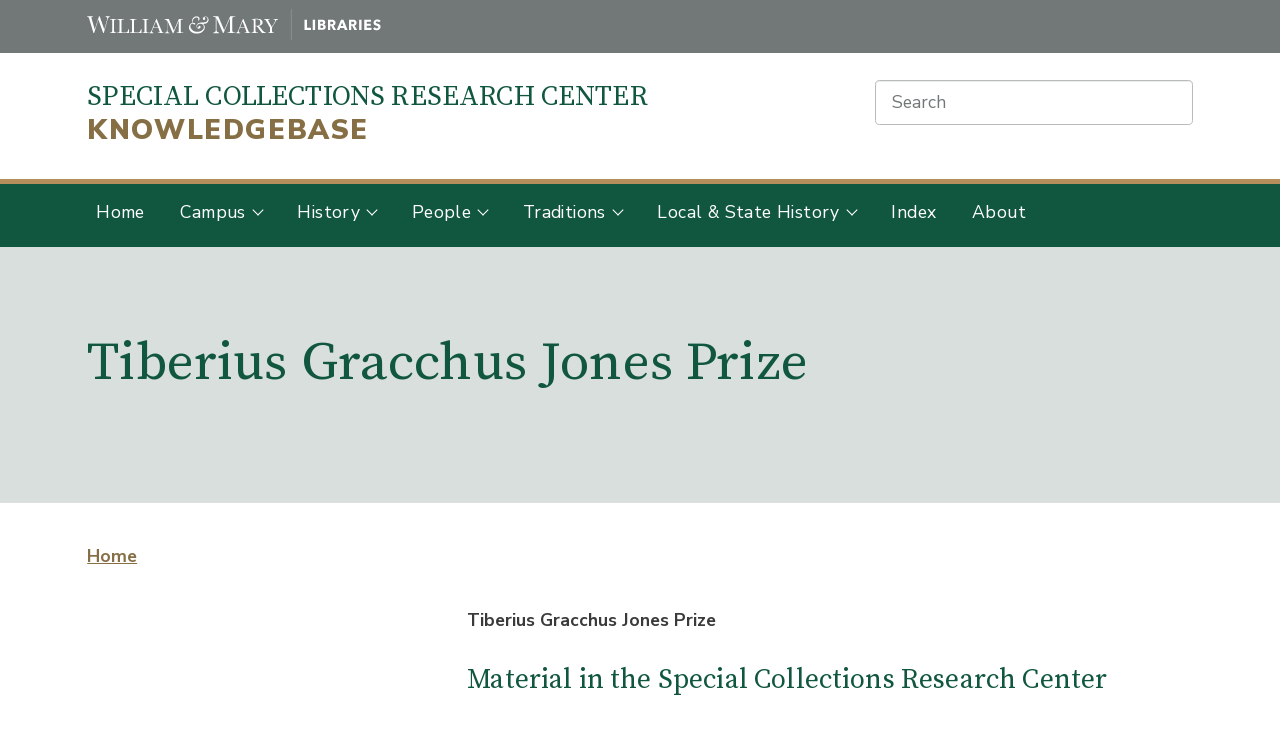

--- FILE ---
content_type: text/html; charset=UTF-8
request_url: https://scrc-kb.libraries.wm.edu/tiberius-gracchus-jones-prize
body_size: 6584
content:


<!DOCTYPE html>
<html lang="en" dir="ltr" prefix="content: http://purl.org/rss/1.0/modules/content/  dc: http://purl.org/dc/terms/  foaf: http://xmlns.com/foaf/0.1/  og: http://ogp.me/ns#  rdfs: http://www.w3.org/2000/01/rdf-schema#  schema: http://schema.org/  sioc: http://rdfs.org/sioc/ns#  sioct: http://rdfs.org/sioc/types#  skos: http://www.w3.org/2004/02/skos/core#  xsd: http://www.w3.org/2001/XMLSchema# ">
  <head>
    <meta charset="utf-8" />
<script async src="https://www.googletagmanager.com/gtag/js?id=G-SR9P9F973K"></script>
<script>window.dataLayer = window.dataLayer || [];function gtag(){dataLayer.push(arguments)};gtag("js", new Date());gtag("set", "developer_id.dMDhkMT", true);gtag("config", "G-SR9P9F973K", {"groups":"default","page_placeholder":"PLACEHOLDER_page_location","allow_ad_personalization_signals":false});</script>
<link rel="canonical" href="https://scrc-kb.libraries.wm.edu/tiberius-gracchus-jones-prize" />
<meta http-equiv="content-language" content="en-US" />
<link rel="shortlink" href="https://scrc-kb.libraries.wm.edu/node/12539" />
<meta name="description" content="Tiberius Gracchus Jones Prize
Material in the Special Collections Research Center

Guide for conducting research related to the College of William &amp; Mary

References in the The Flat Hat, William &amp; Mary News, and Alumni Gazette:" />
<meta property="og:site_name" content="Special Collections Knowledgebase" />
<meta property="og:type" content="website" />
<meta property="og:url" content="https://scrc-kb.libraries.wm.edu/tiberius-gracchus-jones-prize" />
<meta property="og:title" content="Tiberius Gracchus Jones Prize" />
<meta property="og:description" content="Tiberius Gracchus Jones Prize
Material in the Special Collections Research Center

Guide for conducting research related to the College of William &amp; Mary

References in the The Flat Hat, William &amp; Mary News, and Alumni Gazette:" />
<meta property="og:image" content="https://scrc-kb.libraries.wm.edu/sites/default/files/styles/medium/public/2021-08/Wren_Building_1858.jpg" />
<meta property="og:locale" content="en_US" />
<meta property="article:publisher" content="https://www.facebook.com/wmlibraries" />
<meta property="article:published_time" content="Mon, 09/09/2019 - 16:06" />
<meta property="article:modified_time" content="Mon, 08/30/2021 - 09:08" />
<meta name="twitter:card" content="photo" />
<meta name="twitter:description" content="Tiberius Gracchus Jones Prize
Material in the Special Collections Research Center

Guide for conducting research related to the College of William &amp; Mary

References in the The Flat Hat, William &amp; Mary News, and Alumni Gazette:" />
<meta name="twitter:site" content="@SwemSCRC" />
<meta name="twitter:title" content="Tiberius Gracchus Jones Prize" />
<meta name="twitter:creator" content="@SwemSCRC" />
<meta name="twitter:url" content="https://scrc-kb.libraries.wm.edu/tiberius-gracchus-jones-prize" />
<meta name="twitter:image" content="https://scrc-kb.libraries.wm.edu, https://scrc-kb.libraries.wm.edu/sites/default/files/styles/medium/public/2021-08/Wren_Building_1858.jpg" />
<meta name="Generator" content="Drupal 8 (https://www.drupal.org)" />
<meta name="MobileOptimized" content="width" />
<meta name="HandheldFriendly" content="true" />
<meta name="viewport" content="width=device-width, initial-scale=1.0" />
<link rel="shortcut icon" href="/themes/custom/rad_wm/favicon.ico" type="image/vnd.microsoft.icon" />
<link rel="revision" href="https://scrc-kb.libraries.wm.edu/tiberius-gracchus-jones-prize" />

    <title>Tiberius Gracchus Jones Prize | Special Collections Knowledgebase</title>
    <link rel="preconnect" href="https://fonts.gstatic.com">
    <link href="https://fonts.googleapis.com/css2?family=Source+Serif+Pro:ital,wght@0,300;0,400;0,700;1,300;1,400;1,700&family=Nunito+Sans:wght@300;400;700;900&display=swap" rel="stylesheet">
    <link rel="stylesheet" media="all" href="/core/modules/system/css/components/ajax-progress.module.css?rvjl5n" />
<link rel="stylesheet" media="all" href="/core/modules/system/css/components/align.module.css?rvjl5n" />
<link rel="stylesheet" media="all" href="/core/modules/system/css/components/autocomplete-loading.module.css?rvjl5n" />
<link rel="stylesheet" media="all" href="/core/modules/system/css/components/fieldgroup.module.css?rvjl5n" />
<link rel="stylesheet" media="all" href="/core/modules/system/css/components/container-inline.module.css?rvjl5n" />
<link rel="stylesheet" media="all" href="/core/modules/system/css/components/clearfix.module.css?rvjl5n" />
<link rel="stylesheet" media="all" href="/core/modules/system/css/components/details.module.css?rvjl5n" />
<link rel="stylesheet" media="all" href="/core/modules/system/css/components/hidden.module.css?rvjl5n" />
<link rel="stylesheet" media="all" href="/core/modules/system/css/components/item-list.module.css?rvjl5n" />
<link rel="stylesheet" media="all" href="/core/modules/system/css/components/js.module.css?rvjl5n" />
<link rel="stylesheet" media="all" href="/core/modules/system/css/components/nowrap.module.css?rvjl5n" />
<link rel="stylesheet" media="all" href="/core/modules/system/css/components/position-container.module.css?rvjl5n" />
<link rel="stylesheet" media="all" href="/core/modules/system/css/components/progress.module.css?rvjl5n" />
<link rel="stylesheet" media="all" href="/core/modules/system/css/components/reset-appearance.module.css?rvjl5n" />
<link rel="stylesheet" media="all" href="/core/modules/system/css/components/resize.module.css?rvjl5n" />
<link rel="stylesheet" media="all" href="/core/modules/system/css/components/sticky-header.module.css?rvjl5n" />
<link rel="stylesheet" media="all" href="/core/modules/system/css/components/system-status-counter.css?rvjl5n" />
<link rel="stylesheet" media="all" href="/core/modules/system/css/components/system-status-report-counters.css?rvjl5n" />
<link rel="stylesheet" media="all" href="/core/modules/system/css/components/system-status-report-general-info.css?rvjl5n" />
<link rel="stylesheet" media="all" href="/core/modules/system/css/components/tabledrag.module.css?rvjl5n" />
<link rel="stylesheet" media="all" href="/core/modules/system/css/components/tablesort.module.css?rvjl5n" />
<link rel="stylesheet" media="all" href="/core/modules/system/css/components/tree-child.module.css?rvjl5n" />
<link rel="stylesheet" media="all" href="/core/modules/filter/css/filter.caption.css?rvjl5n" />
<link rel="stylesheet" media="all" href="/core/modules/media/css/filter.caption.css?rvjl5n" />
<link rel="stylesheet" media="all" href="/modules/contrib/footnotes/assets/css/footnotes.css?rvjl5n" />
<link rel="stylesheet" media="all" href="https://use.fontawesome.com/releases/v5.13.1/css/fontawesome.css" />
<link rel="stylesheet" media="all" href="https://use.fontawesome.com/releases/v5.13.1/css/solid.css" />
<link rel="stylesheet" media="all" href="/libraries/fontawesome/css/thin.min.css?rvjl5n" />
<link rel="stylesheet" media="all" href="/themes/contrib/radix/assets/css/radix.style.css?rvjl5n" />
<link rel="stylesheet" media="all" href="/themes/custom/rad_wm/assets/css/rad_wm.style.css?rvjl5n" />

    
<!--[if lte IE 8]>
<script src="/core/assets/vendor/html5shiv/html5shiv.min.js?v=3.7.3"></script>
<![endif]-->

  </head>
  <body class="path-node page-node-type-page">
        <a href="#main-content" class="visually-hidden focusable">
      Skip to main content
    </a>
    
      <div class="dialog-off-canvas-main-canvas" data-off-canvas-main-canvas>
              

  <div class="page__topnav" role="toolbar">
    <div class="container">

              


  <a href="https://libraries.wm.edu" class="navbar-brand " aria-label="">
              <img src="/themes/custom/rad_wm/assets/img/logo.svg" width="295" height="auto" alt="William and Mary Libraries logo" class="mr-2" />
  
      </a>

  

      
                        </div>
  </div>

  <header class="container d-flex justify-content-between py-4">
                    
  <div class="block block--basic block--sitenameformatted">

  
    

      
  
                    <div class="basic__body"><p class="h2"><a href="/">Special Collections Research Center<br />
<span>KNOWLEDGEBASE</span></a></p>


</div>
            
  
  </div>

  <div class="views-exposed-form block block--exposedformsearch-contentpage-search-2" data-drupal-selector="views-exposed-form-search-content-page-search">

  
    

      <form action="/search/content" method="get" id="views-exposed-form-search-content-page-search" accept-charset="UTF-8" class="form-inline">
  
<div class="js-form-item form-item js-form-type-textfield form-item-keys js-form-item-keys form-group">
            <span class="sr-only"><label for="edit-keys">Search</label></span>
              
<input placeholder="Search" data-drupal-selector="edit-keys" type="text" id="edit-keys" name="keys" value="" size="30" maxlength="128" class="form-control" />

        </div>
<div data-drupal-selector="edit-actions" class="form-actions js-form-wrapper form-wrapper" id="edit-actions">  <input data-drupal-selector="edit-submit-search-content" type="submit" id="edit-submit-search-content" value="Search" class="button js-form-submit form-submit btn btn-primary" />


</div>


</form>

  
  </div>


            </header>

            <div class="page__alert">
        <div class="container">
          
        </div>
      </div>
      

  

<div class="navbar navbar-expand-lg justify-content-between navbar-primary sticky-top bg-primary">

      <div class="container">
  
<button class="navbar-toggler" type="button" data-toggle="collapse" data-target="#navbar-main" aria-controls="navbar-main" aria-expanded="false" aria-label="Toggle navigation">

      <span class="sr-only">Toggle navigation</span>
      <span class="toggle-icon">
        <span class="icon-bar"></span>
        <span class="icon-bar"></span>
        <span class="icon-bar"></span>
      </span>
      <span class="toggle-label">Menu</span>
  </button>

<div class="collapse navbar-collapse" id="navbar-main">

                  <div class="mr-auto">
            


<nav  class="block block--rad-wm-main-menu nav--row" role="navigation" aria-label="main">
      



  


  <ul class="nav navbar-nav">
                                          <li class="nav-item  ">
                      <a href="/" class="nav-link" data-drupal-link-system-path="&lt;front&gt;">Home</a>
                  </li>
                                      <li class="nav-item  dropdown">
                      <a href="/campus" title="W&amp;M campus buildings, offices and departments" class="nav-link dropdown-toggle" data-toggle="dropdown" data-drupal-link-system-path="taxonomy/term/62">Campus</a>
            <a class="plus dropdown-toggle" data-toggle="dropdown"></a>
                          <div class="dropdown-menu">
              <a href="/campus/academics" class="dropdown-item" data-drupal-link-system-path="taxonomy/term/10">Academics</a>
              <a href="/campus/administrative-offices" class="dropdown-item" data-drupal-link-system-path="taxonomy/term/31">Administrative Offices</a>
              <a href="/campus/athletics" class="dropdown-item" data-drupal-link-system-path="taxonomy/term/7">Athletics</a>
              <a href="/campus/buildings" class="dropdown-item" data-drupal-link-system-path="taxonomy/term/6">Buildings</a>
              <a href="/campus/landmarks" class="dropdown-item" data-drupal-link-system-path="taxonomy/term/18">Landmarks</a>
              <a href="/campus/organizations" class="dropdown-item" data-drupal-link-system-path="taxonomy/term/68">Organizations</a>
              <a href="/campus/publications" title="Various W&amp;M journals, newspapers, and other publications" class="dropdown-item" data-drupal-link-system-path="taxonomy/term/38">Publications</a>
              <a href="/campus/vims" class="dropdown-item" data-drupal-link-system-path="taxonomy/term/26">VIMS</a>
  </div>
                              </li>
                                      <li class="nav-item  dropdown">
                      <a href="/history" class="nav-link dropdown-toggle" data-toggle="dropdown" data-drupal-link-system-path="taxonomy/term/69">History</a>
            <a class="plus dropdown-toggle" data-toggle="dropdown"></a>
                          <div class="dropdown-menu">
              <a href="/history/essentials" class="dropdown-item" data-drupal-link-system-path="taxonomy/term/80">Essentials</a>
              <a href="/history/enslavement-and-wm" class="dropdown-item" data-drupal-link-system-path="taxonomy/term/81">Enslavement and the College</a>
              <a href="/history/brafferton-indian-school" class="dropdown-item" data-drupal-link-system-path="taxonomy/term/92">Brafferton Indian School</a>
              <a href="/history/significant-events" class="dropdown-item" data-drupal-link-system-path="taxonomy/term/83">Significant Events</a>
              <a href="/history/related-institutions" class="dropdown-item" data-drupal-link-system-path="taxonomy/term/85">Related Institutions</a>
  </div>
                              </li>
                                      <li class="nav-item  dropdown">
                      <a href="/people" title="W&amp;M students, faculty, staff, alumni and more" class="nav-link dropdown-toggle" data-toggle="dropdown" data-drupal-link-system-path="taxonomy/term/61">People</a>
            <a class="plus dropdown-toggle" data-toggle="dropdown"></a>
                          <div class="dropdown-menu">
              <a href="/people/board-visitors" class="dropdown-item" data-drupal-link-system-path="taxonomy/term/29">Board of Visitors</a>
              <a href="/people/presidents" class="dropdown-item" data-drupal-link-system-path="taxonomy/term/8">Presidents</a>
              <a href="/people/chancellors" class="dropdown-item" data-drupal-link-system-path="taxonomy/term/22">Chancellors</a>
              <a href="/people/provosts" class="dropdown-item" data-drupal-link-system-path="taxonomy/term/41">Provosts</a>
              <a href="/people/faculty-and-staff" class="dropdown-item" data-drupal-link-system-path="taxonomy/term/9">Faculty and Staff</a>
              <a href="/people/students-and-alumni" class="dropdown-item" data-drupal-link-system-path="taxonomy/term/73">Students and Alumni</a>
  </div>
                              </li>
                                      <li class="nav-item  dropdown">
                      <a href="/traditions" title="W&amp;M honors, events, and memorabilia" class="nav-link dropdown-toggle" data-toggle="dropdown" data-drupal-link-system-path="taxonomy/term/64">Traditions</a>
            <a class="plus dropdown-toggle" data-toggle="dropdown"></a>
                          <div class="dropdown-menu">
              <a href="/traditions/awards-and-honors" class="dropdown-item" data-drupal-link-system-path="taxonomy/term/2">Awards and Honors</a>
              <a href="/traditions/annual-events" class="dropdown-item" data-drupal-link-system-path="taxonomy/term/24">Annual Events</a>
              <a href="/traditions/university-regalia" class="dropdown-item" data-drupal-link-system-path="taxonomy/term/70">University Regalia</a>
  </div>
                              </li>
                                      <li class="nav-item  dropdown">
                      <a href="/local-and-state-history" class="nav-link dropdown-toggle" data-toggle="dropdown" data-drupal-link-system-path="taxonomy/term/86">Local &amp; State History</a>
            <a class="plus dropdown-toggle" data-toggle="dropdown"></a>
                          <div class="dropdown-menu">
              <a href="/local-and-state-history/events" class="dropdown-item" data-drupal-link-system-path="taxonomy/term/87">Events</a>
              <a href="/local-state-history/businesses-organizations" class="dropdown-item" data-drupal-link-system-path="taxonomy/term/88">Businesses and Organizations</a>
              <a href="/local-and-state-history/families-people" class="dropdown-item" data-drupal-link-system-path="taxonomy/term/89">Families and People</a>
              <a href="/local-and-state-history/places" class="dropdown-item" data-drupal-link-system-path="taxonomy/term/90">Places</a>
  </div>
                              </li>
                                      <li class="nav-item  ">
                      <a href="/glossary" class="nav-link" data-drupal-link-system-path="glossary">Index</a>
                  </li>
                                      <li class="nav-item  ">
                      <a href="/about" class="nav-link" data-drupal-link-system-path="node/12648">About</a>
                  </li>
            </ul>





  </nav>

        </div>
          
                </div>

      </div>
  </div>

  <main>
    <a id="main-content" class="sr-only" tabindex="-1">Main Content</a>

          <div class="page__header mb-4">
                        <div data-drupal-messages-fallback class="hidden"></div>

<div class="header__title">

  <div class="block block--rad-wm-page-title container">

  
    

      
<h1 class="display-4"><span property="schema:name">Tiberius Gracchus Jones Prize</span>
</h1>



  
  </div>
</div>

                </div>
    
          <div class="page__breadcrumb container">
                    
  <div class="block block--rad-wm-breadcrumbs">

  
    

        <nav aria-label="breadcrumb" class="">
    <ol class="breadcrumb">
              <li class="breadcrumb-item ">
                      <a href="/">Home</a>
                  </li>
          </ol>
  </nav>

  
  </div>


              </div>
    
          <div class="page__content">
        <div class="container">
          <div class="row">

                          <aside class="col mr-2 sidebar sidebar__left">
                                  

                              </aside>
            
            <div  class="col-sm-8">
                                
  <div class="block block--rad-wm-content">

  
    

      <article data-history-node-id="12539" role="article" about="/tiberius-gracchus-jones-prize" typeof="schema:WebPage" class="node page page--full">
  
    <span property="schema:name" content="Tiberius Gracchus Jones Prize" class="hidden"></span>


      
    
  
                    <div property="schema:text" class="page__body"><p><strong>Tiberius Gracchus Jones Prize</strong></p>
<h2 id="material_in_the_special_collections_research_center">Material in the Special Collections Research Center</h2>
<ul>
<li><a href="http://guides.swem.wm.edu/wm">Guide for conducting research related to the College of William &amp; Mary</a></li>
</ul>
<p>References in the <a href="/flat-hat" title="wikilink">The Flat Hat</a>, William &amp; Mary News, and Alumni Gazette:</p>
<ul>
<li>Prize given to W&amp;M FH, 11/23/1927, pg. 2.</li>
<li>Papers to be submitted by April 10th FH, 3/2/1928, pg. 10.</li>
<li>Time extension made FH, 4/16/1928, pg. 3.</li>
<li>Nine scholarships offered by Citizens' Military Training Camps FH, 5/3/1928, pg. 3.</li>
<li>Conditions for award announced FH, 3/22/1929, pg. 2.</li>
<li>Offered for best compositions FH, 10/25/1929, pg. 10.</li>
<li>Memorial literature prize given to College FH, 4/11/1930, pg. 4.</li>
<li>Prize offered to students in English FH, 1/16/1931, pg. 9.</li>
<li>Literary prize FH, 5/1/1931, pg. 8.</li>
<li>Literary contest is to end in May FH, 4/5/1932, pg. 1.</li>
<li>Essay deadline for literary award FH, 4/25/1933, pg. 2.</li>
<li>Deadline for Jones Literary Prize Set FH, 5/17/1938, pg. 1.</li>
<li>W&amp;M awards literary prizes FH, 3/15/1944, pg. 1.</li>
<li>Awarded to Mildred Oliver '45 AG, Oct. 1944, pg. 2.</li>
<li>College gives Literary prize FH, 10/24/1945, pg. 3.</li>
<li>College announces essay competition FH, 2/20/1946, pg. 3.</li>
<li>Landrum sets Literary Prize deadline FH, 5/1/1946, pg. 3.</li>
<li>Student will receive Jones prize for best piece of writing FH, 3/23/1948, pg. 4.</li>
<li>Awarded to Sallie Ross for Creativity, 1951, <a href="https://digitalarchive.wm.edu/handle/10288/21268">W&amp;M Alumni Magazine</a>, March, 2009, p. 41.</li>
<li>Jones sets deadline in literary contest FH, 4/28/1953, pg. 3.</li>
<li>Students compete for prize FH, 5/21/1957, pg. 8.</li>
<li>Entries due FH, 5/18/1962, pg. 2.</li>
<li>Literary award FH, 5/3/1963, pg. 1.</li>
<li>Given to Neal L. Walters AG, June 1984, pg. 23.</li>
<li>Matthew Farrell wins prize for best written piece AG, May 1988, pg. 23 (picture).</li>
<li>Robert T. Lowry recognized with award AG, June 1990, pg. 12 (picture).</li>
<li>Four prizes to be awarded in conjunction with Literary Festival WMN, 3/4/1992, pg. 2.</li>
</ul>
<p> </p>


</div>
            
  




  </article>

  
  </div>


                          </div>

                      </div>
        </div>
      </div>
    
          <footer class="page__bottom mt-5 py-5" role="contentinfo">
        <div class="container">
          <div class="page__bottom d-flex justify-content-md-around align-items-md-stretch">

                            
  <div class="block block--basic block--blockneedhelp-2">

  
    

      
  
                    <div class="basic__body"><h2>Want to find out more?</h2>
<p>To search for further material, visit the Special Collections Research Center's <a href="https://libraries.wm.edu/research/special-collections/search-tool-list" rel="nofollow">Search Tool List</a> for other resources to help you find materials of interest.</p>
<p>Questions? Have ideas or updates for articles you'd like to see? Contact the Special Collections Research Center at <a href="mailto:spcoll@wm.edu" rel="nofollow">spcoll@wm.edu</a> or 757-221-3090.</p>


</div>
            
  
  </div>

  <div class="block block--basic block--disclaimer-2">

  
    

      
  
                    <div class="basic__body"><h2>A note about the contents of this site</h2>
<p>This website contains the best available information from known sources at the time it was written. Unfortunately, many of the early original records of William &amp; Mary were destroyed by fires, military occupation, and the normal effects of time. The information in this website is not complete, and it changes as we continue to research and uncover new sources.</p>


</div>
            
  
  </div>


                      </div>
        </div>
      </footer>
      </main>

<button class="btn btn-outline-primary btn-sm py-3 scrollToTopBtn"><i class="fas fa-arrow-up fa-lg"></i><span class="sr-only">Scroll to top of page</span></button>

<footer role="contentinfo">

      <div class="page__footer py-5">
      <div class="container">
        <div class="d-flex justify-content-md-between align-items-md-stretch">
                        
  <div class="block block--basic block--scrccontactinfo">

  
            <h2>Contact Us</h2>
        

      
  
                    <div class="basic__body"><p><strong>William &amp; Mary Libraries<br />
Special Collections Research Center</strong></p>
<p>Earl Gregg Swem Library<br />
William &amp; Mary<br />
400 Landrum Drive<br />
Williamsburg, VA 23185</p>
<p><strong>Email:</strong> <a href="mailto:spcoll@wm.edu">spcoll@wm.edu</a><br />
<strong>Phone:</strong> (757) 221-3090</p>


</div>
            
  
  </div>

  <div class="block block--basic block--cypher">

  
    

      
  
                    <div class="basic__body">


  


<div class="align-center media media--type-image media--view-mode-default">
  
    
  
        
<img src="/sites/default/files/styles/medium/public/2021-08/wm-cypher-white-30p.png?itok=8bQWpDEx" width="223" height="223" alt="The William and Mary cypher" typeof="foaf:Image" class="img-fluid" />



  
</div>


</div>
            
  
  </div>

  <div class="block block--basic block--footerinfoblock">

  
    

      
  
                    <div class="basic__body"><div><a href="https://libraries.wm.edu">



  


<div class="media media--type-image media--view-mode-original-image">
  
    
  
        
<img src="/sites/default/files/2021-08/Libraries_FullLogo_Vertical.png" width="237" height="115" alt="William and Mary Libraries" typeof="foaf:Image" class="img-fluid" />


  
</div>
<p></p></a>
<div>
<p> </p>
<p>This project is sponsored by the <a href="https://libraries.wm.edu/scrc">Special Collections Research Center</a> at William &amp; Mary Libraries.</p>
</div>
</div>


</div>
            
  
  </div>


                  </div>
      </div>
    </div>
  
  <div class="page__footer-bottom py-1">
    <div class="container">
      <div class="d-flex justify-content-md-between align-items-md-center">
        <p>Copyright
          2026
          William  Mary Libraries</p>

                                      









<div class="navbar navbar-expand-md justify-content-between navbar-light  bg-light mb-5">


  
<button class="navbar-toggler" type="button" data-toggle="collapse" data-target="#navbar-default" aria-controls="navbar-default" aria-expanded="false" aria-label="Toggle navigation">
  <span class="sr-only">Toggle navigation</span>
  <span class="toggle-icon">
    <span class="icon-bar"></span>
    <span class="icon-bar"></span>
    <span class="icon-bar"></span>
  </span>
  <span class="toggle-label">
           Menu
      </span>
</button>

<div class="collapse navbar-collapse" id="navbar-default">

    

    <nav  class="block block--rad-wm-account-menu" role="navigation" aria-label="">
              





  


  <ul class="nav navbar-nav">
                                              <li class="nav-item  ">
                      <a href="/user/login" class="nav-link" data-drupal-link-system-path="user/login">Log in</a>
                  </li>
          
  </ul>


          </nav>
  
          
      </div>

  </div>


                            </div>
    </div>
  </div>
</footer>

  </div>

    
    <script type="application/json" data-drupal-selector="drupal-settings-json">{"path":{"baseUrl":"\/","scriptPath":null,"pathPrefix":"","currentPath":"node\/12539","currentPathIsAdmin":false,"isFront":false,"currentLanguage":"en"},"pluralDelimiter":"\u0003","suppressDeprecationErrors":true,"google_analytics":{"account":{},"trackOutbound":true,"trackMailto":true,"trackTel":true,"trackDownload":true,"trackDownloadExtensions":"7z|aac|arc|arj|asf|asx|avi|bin|csv|doc(x|m)?|dot(x|m)?|exe|flv|gif|gz|gzip|hqx|jar|jpe?g|js|mp(2|3|4|e?g)|mov(ie)?|msi|msp|pdf|phps|png|ppt(x|m)?|pot(x|m)?|pps(x|m)?|ppam|sld(x|m)?|thmx|qtm?|ra(m|r)?|sea|sit|tar|tgz|torrent|txt|wav|wma|wmv|wpd|xls(x|m|b)?|xlt(x|m)|xlam|xml|z|zip"},"ajaxTrustedUrl":{"\/search\/content":true},"user":{"uid":0,"permissionsHash":"072ccc4b3397d061ce3749d494e0201039824c791c0a4464e3290f6dd448eca9"}}</script>
<script src="/core/assets/vendor/jquery/jquery.min.js?v=3.5.1"></script>
<script src="/core/misc/drupalSettingsLoader.js?v=8.9.20"></script>
<script src="/core/misc/drupal.js?v=8.9.20"></script>
<script src="/core/misc/drupal.init.js?v=8.9.20"></script>
<script src="/modules/contrib/google_analytics/js/google_analytics.js?v=8.9.20"></script>
<script src="/themes/custom/rad_wm/assets/js/rad_wm.script.js?v=8.9.20"></script>

  </body>
</html>


--- FILE ---
content_type: image/svg+xml
request_url: https://scrc-kb.libraries.wm.edu/themes/custom/rad_wm/assets/img/logo.svg
body_size: 451442
content:
<?xml version="1.0" encoding="utf-8"?>
<!-- Generator: Adobe Illustrator 22.1.0, SVG Export Plug-In . SVG Version: 6.00 Build 0)  -->
<!DOCTYPE svg PUBLIC "-//W3C//DTD SVG 1.1//EN" "http://www.w3.org/Graphics/SVG/1.1/DTD/svg11.dtd" [
	<!ENTITY ns_extend "http://ns.adobe.com/Extensibility/1.0/">
	<!ENTITY ns_ai "http://ns.adobe.com/AdobeIllustrator/10.0/">
	<!ENTITY ns_graphs "http://ns.adobe.com/Graphs/1.0/">
	<!ENTITY ns_vars "http://ns.adobe.com/Variables/1.0/">
	<!ENTITY ns_imrep "http://ns.adobe.com/ImageReplacement/1.0/">
	<!ENTITY ns_sfw "http://ns.adobe.com/SaveForWeb/1.0/">
	<!ENTITY ns_custom "http://ns.adobe.com/GenericCustomNamespace/1.0/">
	<!ENTITY ns_adobe_xpath "http://ns.adobe.com/XPath/1.0/">
]>
<svg version="1.1" id="Layer_1" xmlns:x="&ns_extend;" xmlns:i="&ns_ai;" xmlns:graph="&ns_graphs;"
	 xmlns="http://www.w3.org/2000/svg" xmlns:xlink="http://www.w3.org/1999/xlink" x="0px" y="0px" viewBox="0 0 271.8 28.2"
	 style="enable-background:new 0 0 271.8 28.2;" xml:space="preserve">
<style type="text/css">
	.st0{fill:#FFFFFF;}
	.st1{fill:none;stroke:#FFFFFF;stroke-width:0.1712;stroke-miterlimit:10;}
</style>
<switch>
	<foreignObject requiredExtensions="&ns_ai;" x="0" y="0" width="1" height="1">
		<i:pgfRef  xlink:href="#adobe_illustrator_pgf">
		</i:pgfRef>
	</foreignObject>
	<g i:extraneous="self">
		<path class="st0" d="M21.1,9.4V9h5.8v0.4h-0.3c-0.6,0-1,0.1-1.2,0.2C25.2,9.7,25,9.9,25,10.1c-0.1,0.3-0.1,0.9-0.1,2v6.2
			c0,1,0,1.6,0.1,1.9c0,0.3,0.2,0.5,0.4,0.7c0.2,0.1,0.6,0.2,1.2,0.2h0.4v0.4h-5.8v-0.4h0.4c0.5,0,0.9-0.1,1.1-0.2
			c0.2-0.1,0.3-0.3,0.4-0.6c0.1-0.3,0.1-1,0.1-2v-6.2c0-1,0-1.7-0.1-1.9c-0.1-0.3-0.2-0.5-0.4-0.6c-0.2-0.1-0.6-0.2-1.2-0.2H21.1z
			 M38.7,17.9l-0.1,3.7H27.9v-0.4h0.4c0.5,0,0.9-0.1,1.1-0.2c0.2-0.1,0.3-0.3,0.4-0.6c0.1-0.3,0.1-1,0.1-2v-6.2c0-1,0-1.7-0.1-1.9
			c-0.1-0.3-0.2-0.5-0.4-0.6c-0.2-0.1-0.6-0.2-1.2-0.2h-0.3V9h6.1v0.4h-0.6c-0.6,0-1,0.1-1.2,0.2c-0.2,0.1-0.3,0.3-0.4,0.6
			s-0.1,0.9-0.1,2v6.6c0,0.9,0,1.5,0.1,1.7c0,0.2,0.2,0.4,0.4,0.5c0.2,0.1,0.7,0.2,1.4,0.2h1c0.8,0,1.4-0.1,1.7-0.2
			c0.4-0.1,0.7-0.4,1.1-0.9c0.3-0.5,0.6-1.2,0.9-2.2H38.7z M50.2,17.9l-0.1,3.7H39.4v-0.4h0.4c0.5,0,0.9-0.1,1.1-0.2
			c0.2-0.1,0.3-0.3,0.4-0.6c0.1-0.3,0.1-1,0.1-2v-6.2c0-1,0-1.7-0.1-1.9c-0.1-0.3-0.2-0.5-0.4-0.6c-0.2-0.1-0.6-0.2-1.2-0.2h-0.3V9
			h6.1v0.4h-0.6c-0.6,0-1,0.1-1.2,0.2c-0.2,0.1-0.3,0.3-0.4,0.6s-0.1,0.9-0.1,2v6.6c0,0.9,0,1.5,0.1,1.7c0,0.2,0.2,0.4,0.4,0.5
			c0.2,0.1,0.7,0.2,1.4,0.2h1c0.8,0,1.4-0.1,1.7-0.2c0.4-0.1,0.7-0.4,1.1-0.9c0.3-0.5,0.6-1.2,0.9-2.2H50.2z M50.9,9.4V9h5.8v0.4
			h-0.3c-0.6,0-1,0.1-1.2,0.2c-0.2,0.1-0.3,0.3-0.4,0.6s-0.1,0.9-0.1,2v6.2c0,1,0,1.6,0.1,1.9c0,0.3,0.2,0.5,0.4,0.7
			c0.2,0.1,0.6,0.2,1.2,0.2h0.4v0.4h-5.8v-0.4h0.4c0.5,0,0.9-0.1,1.1-0.2c0.2-0.1,0.3-0.3,0.4-0.6c0.1-0.3,0.1-1,0.1-2v-6.2
			c0-1,0-1.7-0.1-1.9c-0.1-0.3-0.2-0.5-0.4-0.6c-0.2-0.1-0.6-0.2-1.2-0.2H50.9z M65.7,17h-4.8l-0.3,0.8c-0.5,1.2-0.7,1.9-0.7,2.3
			c0,0.4,0.1,0.7,0.4,0.9c0.3,0.2,0.6,0.3,1,0.3v0.4h-3.8v-0.4c0.6-0.1,1-0.3,1.2-0.6c0.3-0.3,0.6-1,1-1.9c0-0.1,0.2-0.5,0.4-1.1
			l3.7-8.8h0.4l4.2,10l0.6,1.3c0.1,0.3,0.3,0.5,0.5,0.7c0.2,0.2,0.6,0.3,1,0.3v0.4h-5v-0.4c0.6,0,1,0,1.2-0.1
			c0.2-0.1,0.3-0.3,0.3-0.5c0-0.1-0.1-0.5-0.4-1.2L65.7,17z M65.6,16.5l-2.2-5.4l-2.2,5.4H65.6z M80,19.4L84.6,9h3.9v0.4H88
			c-0.6,0-1,0.1-1.2,0.2c-0.2,0.1-0.3,0.3-0.4,0.6c-0.1,0.3-0.1,0.9-0.1,2v6.2c0,1,0,1.6,0.1,1.9c0,0.3,0.2,0.5,0.4,0.7
			c0.2,0.1,0.6,0.2,1.2,0.2h0.6v0.4h-6v-0.4h0.4c0.5,0,0.9-0.1,1.1-0.2c0.2-0.1,0.3-0.3,0.4-0.6c0.1-0.3,0.1-1,0.1-2v-8l-5,11.3H79
			l-5-11.3v7.4c0,1,0,1.7,0.1,2.1c0.1,0.4,0.3,0.7,0.6,1c0.3,0.3,0.8,0.4,1.4,0.5v0.4h-4.5v-0.4c0.5,0,1-0.2,1.3-0.4
			c0.3-0.3,0.5-0.6,0.6-1c0.1-0.4,0.1-1.1,0.1-2.1v-5.5c0-1,0-1.7-0.1-1.9c-0.1-0.3-0.2-0.5-0.4-0.6c-0.2-0.1-0.6-0.2-1.2-0.2h-0.3
			V9h3.8L80,19.4z M97.3,12.4c-0.3-0.7-0.5-1.4-0.5-2c0-0.7,0.2-1.3,0.6-1.9c0.4-0.6,0.9-1.1,1.6-1.4c0.6-0.4,1.3-0.5,2-0.5
			c0.8,0,1.4,0.2,1.9,0.6c0.5,0.4,0.8,0.9,0.8,1.5c0,0.4-0.1,0.8-0.4,1.2c-0.2,0.4-0.5,0.6-0.8,0.6c-0.1,0-0.2-0.1-0.2-0.2
			c0-0.1,0-0.2,0.1-0.3c0.1-0.3,0.2-0.6,0.2-0.9c0-0.4-0.2-0.8-0.5-1.1c-0.4-0.3-0.8-0.4-1.3-0.4c-0.8,0-1.6,0.3-2.3,1
			c-0.7,0.7-1.1,1.4-1.1,2.3c0,0.4,0.1,0.7,0.2,1c0.1,0.3,0.2,0.4,0.3,0.5c0.1,0.1,0.2,0.1,0.4,0.1c1,0,1.5,0.3,1.5,0.9
			c0,0.1-0.1,0.3-0.2,0.4c-0.1,0.1-0.3,0.2-0.5,0.2c-0.2,0-0.5-0.1-0.9-0.4c-0.4-0.3-0.7-0.5-1.1-0.5c-0.5,0-0.9,0.2-1.3,0.7
			c-0.4,0.5-0.6,1-0.6,1.6c0,1.2,0.6,2.4,1.8,3.5c1.2,1.1,2.7,1.6,4.5,1.6c1.7,0,3.2-0.4,4.4-1.3c1.2-0.8,1.8-1.9,1.8-3
			c0-0.8-0.3-1.5-0.9-2.1c-0.6-0.6-1.4-0.9-2.4-0.9c-0.8,0-1.6,0.2-2.2,0.7c-0.6,0.5-1,1-1,1.7c0,0.4,0.1,0.7,0.3,1
			c0.2,0.3,0.5,0.4,0.7,0.4c0.3,0,0.4-0.2,0.4-0.5l0-0.1c0-0.1,0-0.2,0-0.2c0-0.3,0.1-0.6,0.3-0.8c0.2-0.2,0.4-0.3,0.7-0.3
			c0.3,0,0.5,0.1,0.7,0.3c0.2,0.2,0.3,0.4,0.3,0.7c0,0.5-0.2,0.8-0.5,1.1c-0.3,0.3-0.7,0.5-1.2,0.5c-0.6,0-1.1-0.2-1.5-0.6
			c-0.4-0.4-0.6-0.9-0.6-1.5c0-0.9,0.4-1.7,1.1-2.4c0.8-0.7,2.1-1.1,4.1-1.1c1.8,0,3.1-0.2,3.9-0.7c0.8-0.5,1.2-1.2,1.2-2.2
			c0-0.6-0.2-1.1-0.5-1.4c-0.4-0.4-0.8-0.6-1.4-0.6c-0.3,0-0.5,0-0.6,0.1c-0.1,0.1-0.2,0.2-0.2,0.4c0,0.1,0.1,0.2,0.2,0.4
			c0.2,0.2,0.3,0.5,0.3,0.7c0,0.3-0.1,0.5-0.3,0.7c-0.2,0.2-0.5,0.3-0.8,0.3c-0.4,0-0.6-0.1-0.8-0.3c-0.2-0.2-0.3-0.5-0.3-0.8
			c0-0.5,0.2-0.9,0.7-1.3c0.5-0.4,1.1-0.6,1.9-0.6c0.8,0,1.4,0.3,1.9,0.8c0.5,0.6,0.8,1.2,0.8,2c0,0.8-0.2,1.4-0.7,2.1
			c-0.4,0.6-1,1.1-1.7,1.3c-0.7,0.3-1.6,0.4-2.8,0.4c1.2,0.8,1.7,1.9,1.7,3.2c0,1-0.4,1.9-1.1,2.8c-0.7,0.9-1.6,1.6-2.6,2
			c-1,0.4-2.3,0.7-3.7,0.7c-1.2,0-2.2-0.1-2.9-0.4c-0.7-0.3-1.4-0.6-2.1-1.1c-0.7-0.5-1.2-1.1-1.6-1.8c-0.4-0.7-0.6-1.5-0.6-2.3
			c0-1,0.3-1.9,0.9-2.5C95.3,13,96.2,12.6,97.3,12.4z M126.4,19l5.5-12.5h4.6V7H136c-0.7,0-1.2,0.1-1.5,0.2
			c-0.2,0.1-0.4,0.4-0.5,0.7c-0.1,0.3-0.1,1.1-0.1,2.4v7.4c0,1.2,0,2,0.1,2.3c0.1,0.4,0.2,0.6,0.5,0.8c0.2,0.2,0.7,0.3,1.4,0.3h0.7
			v0.5h-7.2v-0.5h0.5c0.6,0,1.1-0.1,1.3-0.2c0.2-0.2,0.4-0.4,0.5-0.8c0.1-0.3,0.1-1.1,0.1-2.4V8.1l-6,13.5h-0.5l-6-13.5v8.8
			c0,1.2,0,2,0.1,2.5c0.1,0.4,0.3,0.8,0.7,1.2c0.4,0.3,0.9,0.5,1.6,0.6v0.5h-5.4v-0.5c0.6,0,1.2-0.2,1.6-0.5
			c0.4-0.3,0.7-0.7,0.7-1.2c0.1-0.5,0.1-1.3,0.1-2.6v-6.6c0-1.2,0-2-0.1-2.3c-0.1-0.3-0.2-0.6-0.4-0.7c-0.2-0.1-0.7-0.2-1.5-0.2
			h-0.4V6.5h4.6L126.4,19z M145.6,17h-4.8l-0.3,0.8c-0.5,1.2-0.7,1.9-0.7,2.3c0,0.4,0.1,0.7,0.4,0.9c0.3,0.2,0.6,0.3,1,0.3v0.4h-3.8
			v-0.4c0.6-0.1,1-0.3,1.2-0.6c0.3-0.3,0.6-1,1-1.9c0-0.1,0.2-0.5,0.4-1.1l3.7-8.8h0.4l4.2,10l0.6,1.3c0.1,0.3,0.3,0.5,0.5,0.7
			c0.2,0.2,0.6,0.3,1,0.3v0.4h-5v-0.4c0.6,0,1,0,1.2-0.1c0.2-0.1,0.3-0.3,0.3-0.5c0-0.1-0.1-0.5-0.4-1.2L145.6,17z M145.5,16.5
			l-2.2-5.4l-2.2,5.4H145.5z M164.9,21.6h-3.4c-0.6-0.4-1.5-1.5-2.8-3.3c-0.4-0.6-0.8-1.1-1.2-1.6c-0.4-0.5-0.7-0.8-0.9-1
			c-0.2-0.1-0.4-0.2-0.8-0.2h-0.5v2.8c0,1,0,1.6,0.1,1.9c0,0.3,0.2,0.5,0.4,0.7c0.2,0.1,0.6,0.2,1.2,0.2h0.6v0.4h-6v-0.4h0.4
			c0.5,0,0.9-0.1,1.1-0.2c0.2-0.1,0.3-0.3,0.4-0.6c0.1-0.3,0.1-1,0.1-2v-6.2c0-1,0-1.7-0.1-1.9c-0.1-0.3-0.2-0.5-0.4-0.6
			c-0.2-0.1-0.6-0.2-1.2-0.2h-0.2V9l1.8-0.1c1.2-0.1,2.2-0.1,2.9-0.1c1.2,0,2.2,0.1,2.9,0.3c0.8,0.2,1.4,0.6,1.8,1.1
			c0.5,0.5,0.7,1.1,0.7,1.8c0,0.8-0.3,1.5-0.9,2.1c-0.6,0.6-1.5,0.9-2.7,1.1c0.5,0.3,1.4,1.2,2.6,2.8c1,1.3,1.7,2.1,2.3,2.5
			c0.5,0.4,1.2,0.6,1.9,0.6V21.6z M155.4,15.1c0.5,0,0.9,0,1.4-0.1c0.5,0,0.9-0.1,1.3-0.2c0.4-0.1,0.7-0.3,0.9-0.5
			c0.2-0.2,0.4-0.5,0.5-0.8c0.1-0.3,0.2-0.8,0.2-1.3c0-0.9-0.2-1.6-0.7-2.1c-0.4-0.5-1.4-0.8-2.9-0.8c-0.2,0-0.5,0-0.8,0V15.1z
			 M170.3,16.1l2.5-4.2c0.4-0.7,0.6-1.2,0.6-1.5c0-0.3-0.1-0.5-0.3-0.7c-0.2-0.2-0.6-0.3-1.2-0.3V9h4.1v0.4c-0.6,0.1-1,0.3-1.4,0.6
			c-0.4,0.3-0.8,1-1.3,1.9l-2.8,4.7v1.7c0,1.1,0,1.8,0.1,2.1c0.1,0.3,0.2,0.5,0.4,0.6c0.2,0.1,0.6,0.2,1.3,0.2v0.4h-5.4v-0.4h0.2
			c0.5,0,0.9-0.1,1.1-0.2c0.2-0.1,0.3-0.3,0.4-0.6c0.1-0.3,0.1-1,0.1-2v-1.6l-3.1-5.2c-0.6-1-1.1-1.7-1.3-1.9
			c-0.2-0.2-0.6-0.3-1.1-0.3V9h5.1v0.4c-1,0-1.4,0.2-1.4,0.7c0,0.2,0.2,0.5,0.5,1L170.3,16.1z M15.4,21.6h-0.5L10.4,9.4L6.5,21.6
			H5.9L2.4,10.1C2.1,9.1,1.8,8.4,1.7,8C1.6,7.7,1.4,7.4,1.1,7.3C0.9,7.1,0.5,7,0,7V6.5h5.5V7C4.9,7,4.4,7.1,4.3,7.3
			C4.1,7.4,4,7.6,4,7.9c0,0.2,0.2,0.9,0.5,1.8l2.6,8.6l3.9-11.8h0.6l4.3,11.8l2.3-7.8c0.3-1.1,0.4-1.8,0.4-2.1C18.5,7.5,18,7,17,7
			V6.5h4V7c-0.6,0-1,0.3-1.3,0.7c-0.3,0.4-0.7,1.3-1.1,2.8L15.4,21.6z"/>
		<line class="st1" x1="188.3" y1="0.2" x2="188.3" y2="28.2"/>
		<g>
			<g>
				<g>
					<path class="st0" d="M200.5,18.8V9.6h2.2v7.3h3.6v1.9H200.5z"/>
					<path class="st0" d="M208,18.8V9.6h2.2v9.2H208z"/>
					<path class="st0" d="M220,16.1c0,0.5-0.1,0.9-0.3,1.3c-0.2,0.3-0.5,0.6-0.8,0.8c-0.3,0.2-0.7,0.4-1.1,0.4
						c-0.4,0.1-0.9,0.1-1.3,0.1h-3.7V9.6h3.7c0.4,0,0.7,0,1.1,0.1c0.4,0.1,0.7,0.2,1,0.4c0.3,0.2,0.6,0.4,0.7,0.7
						c0.2,0.3,0.3,0.7,0.3,1.2c0,0.5-0.1,0.9-0.4,1.3c-0.3,0.3-0.6,0.6-1.1,0.7v0c0.3,0,0.5,0.1,0.7,0.2c0.2,0.1,0.4,0.3,0.6,0.4
						c0.2,0.2,0.3,0.4,0.4,0.6C219.9,15.5,220,15.8,220,16.1z M217.5,12.3c0-0.3-0.1-0.5-0.4-0.7s-0.6-0.2-1.1-0.2h-1.1v1.9h1.2
						c0.4,0,0.7-0.1,1-0.3C217.3,12.8,217.5,12.6,217.5,12.3z M217.8,15.9c0-0.4-0.1-0.6-0.4-0.8c-0.3-0.1-0.7-0.2-1.1-0.2h-1.2V17
						h1.2c0.2,0,0.4,0,0.5,0c0.2,0,0.4-0.1,0.5-0.2c0.2-0.1,0.3-0.2,0.4-0.3C217.7,16.3,217.8,16.1,217.8,15.9z"/>
					<path class="st0" d="M227,18.8l-2-3.7h-0.8v3.7h-2.2V9.6h3.5c0.4,0,0.9,0,1.3,0.1c0.4,0.1,0.8,0.2,1.1,0.5
						c0.3,0.2,0.6,0.5,0.8,0.9s0.3,0.8,0.3,1.3c0,0.6-0.2,1.1-0.5,1.6c-0.3,0.4-0.8,0.7-1.4,0.9l2.4,3.9H227z M226.9,12.4
						c0-0.2,0-0.4-0.1-0.5c-0.1-0.1-0.2-0.2-0.4-0.3c-0.1-0.1-0.3-0.1-0.5-0.1c-0.2,0-0.4,0-0.5,0h-1.2v2.1h1.1c0.2,0,0.4,0,0.6,0
						c0.2,0,0.4-0.1,0.5-0.2c0.2-0.1,0.3-0.2,0.4-0.3C226.9,12.8,226.9,12.6,226.9,12.4z"/>
					<path class="st0" d="M237.6,18.8l-0.7-1.8h-3.6l-0.7,1.8h-2.4l3.9-9.2h2.2l3.8,9.2H237.6z M235.1,12l-1.2,3.2h2.3L235.1,12z"/>
					<path class="st0" d="M246.4,18.8l-2-3.7h-0.8v3.7h-2.2V9.6h3.5c0.4,0,0.9,0,1.3,0.1c0.4,0.1,0.8,0.2,1.1,0.5
						c0.3,0.2,0.6,0.5,0.8,0.9c0.2,0.4,0.3,0.8,0.3,1.3c0,0.6-0.2,1.1-0.5,1.6c-0.3,0.4-0.8,0.7-1.4,0.9l2.4,3.9H246.4z M246.3,12.4
						c0-0.2,0-0.4-0.1-0.5c-0.1-0.1-0.2-0.2-0.4-0.3c-0.1-0.1-0.3-0.1-0.5-0.1c-0.2,0-0.4,0-0.5,0h-1.2v2.1h1.1c0.2,0,0.4,0,0.6,0
						c0.2,0,0.4-0.1,0.5-0.2c0.2-0.1,0.3-0.2,0.4-0.3C246.3,12.8,246.3,12.6,246.3,12.4z"/>
					<path class="st0" d="M250.8,18.8V9.6h2.2v9.2H250.8z"/>
					<path class="st0" d="M255.6,18.8V9.6h6.2v1.9h-4v1.7h3.8V15h-3.8v1.9h4.3v1.9H255.6z"/>
					<path class="st0" d="M269,12c-0.2-0.2-0.4-0.4-0.7-0.6c-0.3-0.1-0.6-0.2-0.9-0.2c-0.1,0-0.3,0-0.4,0c-0.2,0-0.3,0.1-0.4,0.1
						c-0.1,0.1-0.2,0.2-0.3,0.3c-0.1,0.1-0.1,0.3-0.1,0.4c0,0.2,0,0.3,0.1,0.4c0.1,0.1,0.2,0.2,0.3,0.3c0.1,0.1,0.3,0.1,0.4,0.2
						c0.2,0.1,0.4,0.1,0.6,0.2c0.3,0.1,0.6,0.2,1,0.3c0.3,0.1,0.6,0.3,0.9,0.5c0.3,0.2,0.5,0.5,0.7,0.8c0.2,0.3,0.3,0.7,0.3,1.2
						c0,0.5-0.1,1-0.3,1.4s-0.5,0.7-0.8,1c-0.3,0.3-0.7,0.4-1.1,0.6c-0.4,0.1-0.9,0.2-1.3,0.2c-0.7,0-1.3-0.1-1.9-0.3
						c-0.6-0.2-1.1-0.6-1.5-1l1.5-1.5c0.2,0.3,0.5,0.5,0.9,0.7c0.4,0.2,0.7,0.3,1.1,0.3c0.2,0,0.3,0,0.5-0.1c0.2,0,0.3-0.1,0.4-0.2
						c0.1-0.1,0.2-0.2,0.3-0.3c0.1-0.1,0.1-0.3,0.1-0.5c0-0.2,0-0.3-0.1-0.4c-0.1-0.1-0.2-0.2-0.4-0.3c-0.2-0.1-0.4-0.2-0.6-0.3
						c-0.2-0.1-0.5-0.2-0.8-0.3c-0.3-0.1-0.6-0.2-0.9-0.3c-0.3-0.1-0.5-0.3-0.8-0.5c-0.2-0.2-0.4-0.5-0.5-0.7
						c-0.1-0.3-0.2-0.6-0.2-1.1c0-0.5,0.1-0.9,0.3-1.3c0.2-0.4,0.5-0.7,0.8-0.9c0.3-0.2,0.7-0.4,1.1-0.5c0.4-0.1,0.9-0.2,1.3-0.2
						c0.5,0,1.1,0.1,1.6,0.3s1,0.5,1.4,0.8L269,12z"/>
				</g>
			</g>
		</g>
	</g>
</switch>
<i:pgf  id="adobe_illustrator_pgf">
	<![CDATA[
	eJzsvW2TZLd5JfidEfwPuR8cIc2OyhfvgHY9EZmVVV7tyrJCkh2ecEww2mRb6jHZrWg25fX8+j3n
PADuvZlZ3UVSK2o0nWAVuxK4uLgXwPN6ngd/9b/98tc/OX7x5l9e/iTcLYdPP/mrv7p/+/LFuzdv
f3rQ14efffnlN1+/e8uvfvSrHx9cuVvY6viz+llv+Y8v33796s3rnx68v3NW+8jrf3R6+eVXb16/
+8+HX794++LHhx/9mFW/efXuy5eo/Pmrf3n74u2rl19/9u+/e/Xu5We/e/P21f9A6xdf3n39h9/+
eI4EPZ9fvMMV6a+9/2u/uHqIPw3t8Mu/U5MXr//w4uuvX/0PNHA51MAvT2++ef3Fq9e/Pb35f396
qIef+FoPvjT8IzXW/1+vfvXy6+tG5c7VmhOa1rtQQi2uhiWXpOusjlef33z+zVcvX7/75ds3n7/8
+uv7N1++efv1T1Fz/Fn67PHVly/x8F+9eHdwQe/i+DPnPzt98+rLL37xzVf/8hLvJTiv78NnuvYf
vn7xW4xe/9b35bOffYWvfv3y3TuM7+ufHvRKf/W3p3tMxJuv1BBf3i0htVJSKmFxyTt8E0IMtS15
KSGVJeAbn5ZWUm7VB5+TO/zol8df/Obvf/FwQMvDvd7y/45mJZSC+txcScXji1RDQ5OlLK2iS/ad
ags54G8XYwprTxGvzHrCELcvBWPkdUtKsRS8z1CXqDG5GkNM0UfczefDj+7/Bnf4u79x7fBf/wZ3
/3/+Ji/ryFxxfgmxxaW4ljm0wgH4mn0JLfGbEJe6lIgHXRwmjh2yP8/+ckZ/Po7+VH70z796+dtX
WtRYXf/tx2M23r75/Vcv3v7b11frod1h8H78jHXEa37z8qvff4nlqVUUWr7DasGiwf+2f4zGWBxq
+BMf4h3GXFP/OfwkZWydFoNPh9jaXXPNRfvxBxfv2pKwEns/6wp8+YdXL//9p4dfvHn9si/A49t3
v7bdEOOy2O9e9atvvnz59h9ev3qHB8z6rtkK/Ls3X7z8ElesXTx++UILT8Wtv3uL37x4+9uX77CJ
3nz5zTtt/TrvglX+8xf/AZIwOnTlsxNe92vc6/U7jPqzV//62R+MZHz223c/daW3a5/9/e9fvv7N
m3/UI/3EOY+pXpr9OHyxlLu2/Qb7Kxw81tXBeexSrCSOMeJ/fplDd+vvMZrjl+9evn2NSRsj+tPe
/uH1F591kvnyi90QkobAAYw3WLhsfwli8PdvX+EV/rQth5+UxXcy8bdvX32xUgnsnGq/NFV3mBJ+
HFbQ0nx77jdNn5Jdwkb3z/mmvz6smXd4lDnt/rP7v9vQsOXu737Np8Hj37/5isv3a9FqLg1QjS/f
/LbXrn+oDl188/v+emwdYbX/8u2r1+z4009+YXX1s19++Q0q//btm29+/7PX//rm009+ZPzr569e
vzxY5UG1PybvwXcv3r779zdv/w1//uyLly9Wwn334tXvf/yBTn/9by/fff67y277t9+n41++ePe7
w+nLl6+/+BrX23f2Z7+ZRv+Hl/bds3rEQvr9y8/f4aLL8X6wwabqObe6f/Hll69++/bF73/36vPD
6e03X//u8Js3b76cd7pRPx9qW6cqXvmsqfiPr/7lzZevvv5q3mb7zS8xGa8+//Llr//j63cvv3pO
f/+I56Uo8vKLw9//y3/HH5xH8uPDb96++BxrDn/PNs+cUtKbv39tc3v9WnqDyzcCMmzXfKvX8ae9
27zq1p1Q+T/TXUC/3r5cO9Gf4//PWoif683eGuO+at6if/3tlvuf5C5jkTx88QoL/Qm68d42v/73
F6CFEPKfRaTOL/8VJHIzg/r24fUfXn755vebSbF2z3qCL1+8fvH2Ysg/F417Ad6xdsmGL9/90/v7
5GL611evv8Db/fU30FZWkvbmq99TkTj8+ncvfv9SBGe0/PXaZRLT3/Ctn/zk/RzN5cPp9bbJ3759
8cUr8EwoTv/w+vWLr0Cdftu/Ojjc5Na3lEYOpy8+/eSfP/3k//z0k/tyn1ESSkQJ9x7FqSz3y+nx
9KByPt2fTqdjL02lopRTRkmnqBJOYPsnh7KcluMjysPxjHLfL+SnoVSUopJREkpUCSgexR2X49Ie
20M7t/Onn7R7Fd6Ul9untoKSURLLp5/8Fz0Prl5w3b3asS5AaF7qAwZ7rKXmGiGuu/JYzuWEDqAp
lQhtYskPeA0ndFdyzjH7vKSHdE73n36C4dWUE7Sb5OJjfIhnDLXGDF0lRBeX8BDuwwmKUYUiFEOA
IvfoH/Aaj7756rNP0LIg/bkHvNSjq5jH4pJDM+eWx+UBrxlDpq6ypAXdLZ7C13ie5UMfhx+v3w7F
64e/2U9Aieoz9n9F9Mi74PF0x0x9Q/c/9t/2r9P8fZq/sRyW8/x97gVvaP+3fj/03w98QgzuUc+z
6JHiaVfu31PO7ykPo6DHh6vy+HRJy3uKY8Gku5vFb8uYIiyYkiuWzhEL6D6fsZQeC/TSAlUUiyuV
jGVWsdiOWHL3WHgP5RFv3UlvjND0MhZmrQ0L9FTvKxY8lutjW7BwPZZvxCKGqo7lfMQGuMeWeGiP
mB2HpR6waRK2UMGGathcJ2y1MzbdI+bLnTw2ZMTmhFqHjVqxf47YxPfYzA+nR2xvh60e8JoTCEC5
r+N5dC2v5vXWQ9I2L9ryTf1YT+zrLALB/haRDd97jSIq6FlEBg+mXXzkRff8nFEe7h/vH7VuHIo/
BxRObjrjNZ7xqs4VpZGG8Ea85Hw+Y8bPD+fH8yPX14N7wG57wC7EtGPPPuD1P+AVP9jzxMNffXZ6
a6SO968cjz0nCMwjyc3lVnvq71iw7Y/xNOe9iFhkW9p3uS2u5aXUGGhv2N0a2+IRj3y6b5NOVUxb
OLr2OG/nxn6+3vtzCF42khznQ4BShZy4BGfPWgBcArsX8M8cY6qelAekLIVladIIQQNInlpdMihG
NfOMdynTlhITKmhwsafyKeop8U3jFaH1hvXgoWDmQ1oOrd4FB4UXt6Vq99mf9q6nr/mcpS6g1y6m
hMbqKtMcVHNIMeL1mfFiufMtOlfwOpdUq4/4hj8XM7neJPs73DpsHu3/5xv1p2l4ayAS+B94DnXt
7EPNacmloTt9g0VSAlZHIGEvzr5xNbiFLKg4Ds1v3ycviuurxDt37x2RuyO73D76n9Go7D2Br7sF
q8yDnibdLadCllxLXkLJur1PmBv0zpmrNiBQ2pQiVmhITdZRTBF6sSlLXJhX6zDvBz0HtGxe0J/F
cPhmTudV3hwi47PFyOW2HLlcCpKuqUDAQbF/tf7v2kuZZfvvInHISlaBnOUg0PXv4q6ETfH9Z/z1
VOkf9GifZS0QT1T2f6k87Mp9L6cuGqlg0ZnY1OZ3bVfqrhQV+3/eFYoe/J0lnu1L1M+2hF68Sug/
u8eawqGbjOXiM7mg00AhcYDVniQmHys/FJYzpJMkC7fXBD6SsZItS3hukGpqKRKiKel4FNxPjwcZ
CCycusVRYjU76/wS4jUkZU01hexHiNkQtClkUBOALF8lcOfED6grpLEgictJfnuQCE4Bg9JjA0+u
4MwFxJYiOT/BBHO8qEcUiucU0E/ULiSmQzIAFSkYBDoO/HgtIb5Giu4PHqIIxR+J8BTiKx6NQ4gS
5vlxEukfUc4U7LG2KPxQcDpqD4w1nufK1TqcK+us1WQi9lgpZa4FE9TjnGXXBf3NvD0mvAz/6B4e
Hs4P9w/Hh/ZQIfkkyEEe3T9CQjpDWjpJdmqYsozXHCFfOdz6wYQRSkOYIql9kI+c1L2zFD2qd6bY
BapzEChMjTtKdaPSFkxRk5Jm6laVwhW7ygXBBkLfCXKtrSVbR04PyjV0D3mYKyhj8kC5tGoeuxp2
1GoxRcx1VeycTlLGuD6KrQyuCbysx74ijlgNRasgaRV4rYAHCJX3mv2mWU9S0rzUNIwRM33fZ5qz
XDTLQTO8SGk7a15tTo02GbXBZM6ZPPW9j0fDvOW+Y9e520qVvn/73PKBzzNUxG/5+djj/nubN+ob
U+cYxe2K35SwK3vllFoK+Jv9X/rKWsqm1F1pm3LclW6jQY/2r/tNOe/K9vO4LVvG9+hGAZXh//2m
hF25UKw3Je9KGQU9QvndlbYpx1057cr9ppzXgh7P+0exz5g36dhRfIx6dhFva13bpr4NjVsv+LHr
3NS6Te+OMi3RxFR4gcxO4PkyRN13TfxBw6Y27mS6Cl0nTzJtFZm6WtfNqZ2bft4VNNPSIaC9T9M+
7TTtx6lpm54dpp5NHb6Ylg1afpSmfUvP9k/o2W3q2aZln7c6NtaWm1p23GrZcz2e5nrT6poryc+V
kuZawKvGvLU5yzajmr0xbxjmAy5dQGx9IIQhgV8TL9Dwik948DMG8wgy66QUR1OLMdWNOrpsRw+y
9dBqA20MvCNBpihYCA3Tc8JLO1P6AMt1UqKjqdHPt+RA0vmgLeeGJac8bcuB8v4Ma85zbDnd0oIx
2uz3mQ99zku3qpzMnqJZtvm1ubV5tTk999m0mYySPLLNoWbvXjP3eGltAf/sUtIonag86Id89dx/
3/ffJj+ZBIVXNu1Rt+WRh25WbnhfH5BGpsw0aMRcbfg8bL49aUVyS5McGO0yetap2+TiQ1Lbyul7
6TxMyfxmmXxlux85O7Ynt9avtrGArbvzLJKOQe9MQe9bxR+0Rs69V3tpm3LclNOu3G/K2crlaoDE
RBl46HimAw490YrN/b1Ww31fHQ8iIOOVSZmbdH3srbGzuK+Otqe0o0iJk/bSdidt91HfRXN1lA0/
qpt1sH5/3Kz4yWn6Glr/9bAx6T1VrlfEWDNjHW3XVh49YneS/gZJ+V5SxyJp/1Gr4dxl/iH1N62g
Iuk/a21F6QDhPNdfl83jkM6l41E6P3X5vEwJ3XUJ/dxl9Nal9CSNbva4WxvHJ0p7otRtuTJgbhA0
7uDxr9sWx/c3M2PR0povybXoFjy8IGS51BBaXpaUw0JDS4O8T/U2LGhWiswzeQFJA6/xCWScsBez
VnabFb9JG9vMUmjUWS1/suMcZOWyQVV/x/24MRv9mQ3M3pYjxA9c1i+5OkEDA9fKAqJCqsMhtbT4
hA0OLhv0zQL6XzO2O3g3bsMhrXYs3DbfNGVtTcAY+/sskH9Gg+prqqRYoBhWUKUU2HlKPiwLrkR3
2PaaOpBVl8GfaoaaaUbACOKIAS2+CZ9Zt0buwglPewMyh7Qb0RMmyD+TAX1vI2S8bYSMP8Y9tkbI
rrM5kdPYzWo0uZmJ7jS9kzT4uW48jGJIdcOCyHrIdlwXY4IMP3i6zhSPYnrnjYi6CqkmpgrY2kXV
IaxKXAU9c1NkNaGVhWIrBdf7Lrh2B2Z3OQZaNCS+UoAtMpBVCbEneajvJcyepU8+SqQ1odbL0BYl
FCSZ3opEAxMOjhIQTjLSnSUmPMhs92gmvG6b9RJ+g4QHig9JIkSWGFEkSlSJE2s5Sg==
	]]>
	<![CDATA[
	tKBwYQXcR6LyeaPbrhrhY72wklZ3Wd7jC79kqsPvvfN5dxPqNLLqJ3dTzTDJ2k+dpttrf7j5wO/7
7+Hlfuxe7kfzcveh0MhshmffzdRehqPUxaDYDd15ikOrUFT6Y1M4IlrAxOHThZA0/m+i0nlaIR5X
kQn/d1vRSWvZa007rGkzZEb9K3TzZtRKHyX3wn+XXvj3lkmDaaPH24LiU+Ljrrx3dsePmziHSxHK
bUTtIUDpRwbUeLUK1v+nKWStwlberZDc6Yf9q3SxPws1UboZf124ra+eujH/txv/3qwy9Fh3rdYV
t/5/62IYLdrG2bBzQOxcEqdl75Y47kqbrU4XNcf+7WnT41MtTk9cP8czcR+Sjs+Qnk+SrSlXZ2lW
gXZs7KNHWQ5ozT51e3aRRTtK2pWsu7VrQ3c6SsJdbduQa2XffpTx6ywrNy0hw9KdBXMaIKdFhiUD
NwneBC5lwKYV1kT67Q3SdAVoGmCm0i3iqYOYNhAmoQwEY7qAMNULAFOUphq0V1z3yVDtoGWKQrwA
FDQKQWKnUUkddD9N2fhqkqxdlOZD99v4TkbNxTDI7iDEK3G+n+W0KceL0vZltdd03eesGb6XVWer
QZWpS0fZg7zm3Mkd8jhn/iwbEm2YmAutgSbbZ9FKyLKXDv3ntgY0dKBVC5p6ENZL2elCqzYUpLQa
JV20fh77GnqQ/ewsS5qWidbT0RBpn35i09JfXJ5QugGni7LQhakeT2BdB9c99hU4QHZnykl9Pdqa
tM/xAno34HejbKcsbwrkA/SYNiXeLOF22c3u4856cp622PEYw2rb5qyPmR+zv1pTMKppNR625GFh
ntbn6YgdN14/w5692rlX6/dpYxlfLearHX2VQrZ297Qp3U6PHte1tq64Ufa2/52z+Px4UfpwhVta
V+n+c3+jnJ4ox1FEA2+V9uFybbPb2TFpxbxtwxx4tDZtmGbFHNbvYfnG/uhW72HFpB0zTPtL3ti4
7+W4WK4smd2i3VFj5509c0WMpWnJrhdW7IfutXHTfr1asDtK7GEi37ply+xYjxLtvUR7Cvf0G9Jj
TNG+SLRfhfsp3sseHYZwj5ebZZU24Z526YFcpGi/SLQ34X4V7I9dnH/EEClrmBBvAjxGCkJvYjsf
+FFSiJ+ieRFVJhk4k8ZrPr34gfk+muaUxPBRXAaPAQ61WjW30E8Td1dBwH7fz9/3F4BQisSmYA3x
2KChAxK6/h7/sivWOx13dzrO0bQVjnohjGzFoNY9sONv+1eZKIzSBXwT+aeoR8TFs8G23/LzP0uP
4/mnvS89z+In3/yjAaWF3jDffB7eeeFoV//8SR762n305qF33Uc/PPS14zK6j74jMqaPXrbpIpVk
eunlTxhe+rbz05uX/nHjpW8dZzGg1m77/JL1bkl79zvw+nvkvb20h711Ke2tsp5JequcN6S8U5fv
hmyXp1QHeQ40emAoHrul9twltmO31xoiJ4seRCnu3mZSc2mzafPJGcWOytPTMi3GdSMpbWWlm9LS
k/ISvU9XMtMTEtO1tLSRlVY5CXP00JngVkK6DEuoG0loK/eELs+PWXYEyV4AZWllN+9X23jTtx70
x513c+vf3Pu+y/B8X/gW2sbDvf0Zfu7TRRkth3x1lPf0pnQ9UV1JHpHSuTRX4dk4tQjn8FQneUiK
VjU/XOdc8Vj53AEK5OCbCtobcXqok94u33KbPHygwo+aFf6c9UPOfi/PtX4wm/rB2ljoudTP+Bb/
nrQ4dXpdRfnPE6fnZbJL02THfX8Gc19k1DBDHc0SnGSa57pp7tNPxL+HB/nejHLTf3zpPaaIsHQO
bfz5yncM6nbTe/wkN3m/D2j1/qymCDNdmuGS3PR+Z7wcbyJLwbN30Q2XMuwkGSwp05wh+pgnPXYJ
hm8A0pRkFi9DJJ+d8gme++IJrsf7lK9qmEfKxDrWC3PH3nQwVKERPDIE6A0mU8/qpinNT8Sn7Kif
ftK9iit6VIa06RNtF9jDLEkqdgyiFw9zEgUexckeOhpxi0c0RCIJKqSFiUuMkt2ES5Qst2zQiSs+
8Siet0Uppg1K0TNOWg+yohUfRGLv12gM8aGHib8b4VNZ/Gf4vR8lhZ9lYzj28Kjh//aGxxOPue+o
vOMGl/d+398HZQG85ZvSwIe8d3QPhHBH/OXWafHeVuZnwUKLC9cDbomtJ+dD8pgij83svMLRGeSU
FgjwEbNrMQfxyiNWtrhyT09PTdsIgw3U3Lc7rLy0DWv4AUdh76E5x1Cuxrn2LVmGjgzBCJeS2HFM
6Nu8qs4TJX4Lgs9Bua0rMDyNuXd3DWLZIcc7PNDWGffDj6W/kyxfFjbXAnpMl1dJzNrSXCmchaY7
LJG0OvpcmyIM2K9iFziDFrpwcc/lbucnTJb9ZOcFuxgXJM/t+/mzGtf39sjl2x65zLCAcOmR82IR
ZbByMfEotnU0bxt4ChkWPWzN2BUYN9l2Frs+iVWTTILgg3z2QKzOpH1n0MacpTp3ppy7p+t+A+Ta
AmDuy7kuG7NH3pk9htEjTuDWFrb1cBWCRzFK5o4Rg7WBbV0aPI4SjdbQuS2cL27AfB3IJUH6dtDc
APQN8NAt+NDxCj60mqL2sFZ3BWCdgNUNWPUmRBVic9uV00W5fw8w9Rqeig96vAFVvQCrvr+4femA
1n3x36FMCCx6DH/c8pfZ406kdPLaRQmMVeadk8S/R4l5QcIcvaFH0QcTap1YKuWt2sX7ewPwSxIN
8r4Pr/tqlHu8AIca1Rie9dC96qV706WJQsQ7y/TmemylCfZtestJS5zMbkHCUe7+76N0Wvm2u+Et
GOwYFKZujG/3QnMvoi50+QyQcZ1G1dNOWdura1LYFD9ap9LGIhGxy9Wm2pqya+qvuQaG62A4E4ab
YSjWD1MH7a7lTpMGXRolz7LxGnX1fpRjByEfOxTZ6Nf2s7d1G1l4vF2M0oFmbYwO/d+DAj6vXMSQ
o8f3xph/oKTrgh5vfPt9yl9mj08oySMG2l+ox8Ovv1U6t8iOOPz4NwLoVuU0bUPtpm8/ze9XFXaD
AVCPo36LGIgX/0pXPaXdlSx6lg4MXcOABrJhufjr9v/XK5fxr4uwIm85JPCu1hAiv/m3273xJ8ID
d8r/tRHjfYaNm2UHh70Fid6334Y4Pgmhvgmg/Tbl/T1aic8uN+6AHr/LuN5T/jJ73ONEiMRv4KMJ
ooODyHcGb2oQNxnd6CCu0lt6hHCbLaIRLIIW56PsykkW5GVGMlZlv6AF2J/cjBswO75ZUMx+YraT
YTnZ2k3OFxaTqKii91tMLm0mW6vJ8KEML4rP2BzTAkXqOKxPrXtUSo+HXa1OH7Q5QVFarU4jOtYs
T9P2JP9Ltz5t7E/DBnXuvN8kCTB0+TzppbHSQSah4wND7iXNEmdZP34t6HEX0L1fE1dS98ONcsHf
FTd0lr/ofeX0zCJ42tPQtW9VJhTuAi73Ryh/mT1usCcWmcOInDgpgsU8F+E1LOLZqILFOq+RzkYZ
6HfKRhsY6dzpw32PLCod6+Xl+dvbWmlp3dtZ91ZWUAv5W7YUo9taN768gdCKHZc1fHgPnX7c7z14
n34iiO2lD89NH96gKdOPt7N0l52lW7ZuxQdt7N2d3jx2zf7c6c6wfJvt2yjQsIAPK3inR7KFmzV8
WMQHfQrTNj7KmkNpGzK1DyC9zuR0KXHfyhH1BKTJMoqhx+PN0p5d6r6gx/o9Srkuyiz0Ry1/mT3u
kIZbHOklknRgSQea8DhRhANBOLCDwmp1U9hADR47qrTuoqZWr/fwdw9f9/30cA/vdplp9baJ9a5T
6w3s3+rPftKbLRnmlkd779MeXm03cbnDbbyC4ro18NNPVu18hRcet5+2KXVT9pDQPAp6zDOh37bc
2oDhZrlgmUrnN4r7YHkahTwLetzChx6/f7E8Yhfl4fsU9Pi9rv9fpcedf3HZ/OfGf7vcZy0xv1hl
HEvNzDh2x4SNzZe84Kc0c1C5rFhv73JzUe4ot7rmUmy3ElblrfsupYNFQ5nD7sIJ9IONgQ4fS0aW
Dy4c4urI3H87292VchlPdvn993Yi1dtOpPoxrOtjWNfHsK6PYV3Lx7Cuj2FdH8O6PoZ1fQzr+hjW
9TGs62NY18ewro9hXcvHsK5n9vgxrOtjWNfHsK6LsK7WE6auGFQCTA0rug3piptgrjLDt7ZpSe+V
enRNRrpNCPcdP10i+yN++hiPt5wkJoM9GTImDKJ2AHdC7BJAFc659WSmDzNQzAlrGHtwWDlh9e0C
wjrWeYR5aSUEyQRph3g+SjKokg22P/dCQRtu0JCCD5IWtE77v+wnSIIwKWL8tf/OdylDiMK+yvf6
wL1+hLzehKON03JO4nAyEHVzo+EoDLN6Gph2GWr8xsjIF3lvYiYo3mOXP/IOtbomNd0iV5uCs3pg
2jatKWiySRhNybFPQ00ZZsONyTB2Y2GVrLE1E/YkkRMjb3IHndBlGv9M+jh3054z+ePZJrw96ms1
6cRpwMvTaFdlQNmggjdmXQt3Kz1x5HzT05xrEQT2lhn6F3rQXxN4he+XW9vpzWbhgWmYpdQWZIg1
8+uD5LOod6XogS6NEelLlO8DBkmanUCWj13qipKemYBypJ98vvzxLPzcTSTde/FxT5bvhtd6Pg5u
pK+/TGO5K0+G6A1g1FPhedfBeStAKinR7y4w7wIitQbl3T44wF+E450VJnnfJZljBz4NuFOa4KZb
RwjczxSY4xABk3Hw7DLJjqMElp4cd6TDhcyzC/973EBSVlBKmiemXQJTngoAhDyixKnvDwD8liGA
OgBrnbEPyI7PkRwZlrpL238lPf5lhRaGdNfSDx1Z2AfxQwcW1nSHCfd/FoGFYyz9nQTGSFceiB6L
Dj/HgBzGgL1V0KOyazpsOx5iDh5V7Dgo7IsK/lMxaxbSt1x4ajG5y+6IH35Td1lJ3x9Y+Gc1ru/t
E263fcLtx9qyq094wlFWe+n9LEPp6lpPtxGOAwd2jpnWDy7SSTiuu7XCVYnzPIBR8qaU/nsUqYXo
sfa/Rlk/RqRXgI25EE4SIDblpgixBfLfEgKeYtp5esAYJlGmt6vs/FSnjfFmlPXAC7eLxh+R+Gme
17Se6dRmGaCkNV5nHez4JGOLXRWh6nHq76TpHabOyoK5UTSfcpyAieV+ugyZmCnQZGCtsy9wHwiy
OmFGivJZjKtIzBDD6icQncSqeNCnn0d93m+O+gzRgS2d7ahPsCge9jmO+rTDPosd9akzge4Z2KvT
f7zOiTnLTFGniWIc82c+tO5ur2X95FkG5nLg4MLU/gco1I157OZ4cPkJET13Cf80gaLHvmrrBVzU
JK8NZHQjgQmgvpPDtpDRS8DoChXNm4OcprYwfSmrhWAt4aJscdtuUzarExRnmy/lYet5meX+yvvy
Hv8Letz7X3a+lwuPy+pZ2YHwZoJ1O2zkuDtw5DwPHFkuDhzZHjdy7EeNrLZ4KD0CxQ==
	]]>
	<![CDATA[
	rYeMjMMiNknuLw6MuHVkxO7QCM3IemyEHRzyLY+NuHHWZIQsDKmSWwC/xYG5H7B5wTug8LrSpZYt
m9Gxj9ss5ZF8Ou0Sl8eR073cgcTFXcbrP+VdTS7IEDKWEHLCBgzirQ5a+4I59bX5NE49RLOQMYgk
OYxB+lcZtPPVIZH14hu2KreAZT/gIL4vx/e3T6r27jKVwAY0cOuEMxo3SZGCTDxuonQHXGALFghr
HEA/5Pq8Mzpy3xVFBaQLA+PE1k5U7XnF0GJrHjcG5f0x11vT8iXWdYNf3WNIhYocnr0hFZwmbzxu
DsReD8UeAITcYQg7ODt6HKCEAUzwE56wLctl2R/b1EEMD1IpHyagYV/ub5bTh8pGuvvOZTIbO9+O
Z9sxHqz1SLBFcWDHfgyvV/zXSe+w6O3wae/nkeECWkAxhlQho1jSiYdO0sSpn1eXxTZNnngUYzzO
o8NTN0hQ9aUZwkwQ1WQLpbSIFo0lo8NZjpOjJA2LsjJTw4ieGrFRD1P2WM8ppL6TP/1E8lTQweNu
Y2B4nAaGcdbOemZn7Vi1cVohJbuOeiMCTj77kafpGh90feLl5fmWF+fkbHBcl+W20eqDhrM/hhNt
c3KLhX5a2pJTR5d6Yf2yZNp7GR7DRNb1TFt6BNfTEVimrVN46Jm2zLCbZHqc+ba6QTfOZASlJzI5
9WQmqwk3Taxnk+HsKPGum27xEyQeDrdxnhjOgd3sGM2Jx/T9dDSdj4ZdlwURyF1dWXeT7ctVk9rp
UxuNym01qgYKO7WprfaUr3SoVW9aKdlWW5of9LjqT9fl/qrcQkhcaFjPwFR8oGwkeU28HVY2AMNt
AxiekOHNcvArsqADhzmDHTqsACaz/N9vjr0fx9i7CSUOPfwqbQDFhjywd33swOJTBxav0OKH7uha
OsDY9eXmuw7QscxdO8gTcDxAx4ZeGHN53PgWVv/CfddFVkByByXPXIlTFyUNApF1G6DyWsJFuY4S
SjcKBtoD6m6V53/qtmy0tu9YVhzWE9lInjqg7qkj6uYBXxrb8Nvcd4j28NsMLNA4rG4cV3daNZOd
XiJ0kPyDebNJjz0X0v3IVXLzIMTtUYjrYYjSVyaK6L6Dm/qxiBNR5KTD+H44YujaVpqHJOaumw2p
oXWc59DpxmfV/IYuuGqI2/MlNxrl0DIlIrqenWlfLvXU6ywpN8uF9vsdyrpqLgTJizCom+FI1yRw
VX2PHddwLVSuZQsSzTshc1ueEjYvRc7vIHiCSV2InxflWgh9vzBqCRGfKZjOA7I/IHq+t759+9Kt
CN+jXKMCu1f93LX8oePXrt+bdm9HQubNihtH6t0r25DrGYaI+Ttqhz3Krx/v8zO9n7tggA0jfQJS
dNMpNF2JtwFMN91Q85EeZ1TkJSCods1t6m1/ciPHnQu3tP0/5V2784PHqLGvFha8RvWUasTWxqv2
UYfJLUssDZKvrwVTZiPwymG4O2WOY13PEotpeOJ8uCu+Vt5349z4k97XnpVm2Aiihgsh68smEmpz
uIvHsltCNjfind+dd6Y7tss4vXzRhq3wv6uD2v509/y+5pqQbppr8DU699dBe1tFbf33dvdf1O82
89jKw5s8jn733YtsPuQ6yQQU6N1hr/YxdPvDFUbrYeLdz73+/HjahrZcn0N96wzqq9OnJ21531m+
7znJd1w/TsLt8WOlx5WlHm8WegSaRaQtgkQqbu2aTuEN08uDBZX8ojyiHiIgrR05QMFvpAStgoZg
S9G3k2kxPOhQxcvltWwJiIurB7nkuwUkeXv84J/wrtq72g8FuvhCj1LJche3lj1WUoHgm5p5gnfH
GUY2yhd+cXo/dw7RTQ7eANICerKBFfwJ7/p99+/toxTjpXt17sv3hdy+L+B2E25LbJYQLwMHt4ba
3jri+0OHfFtYLTXjfsj3jWyOaz7Hb3HIt9yE2yOS2/6I5GcmdjcX7PjZOmFTz3m5CVZlUbjgCFXd
BwyOcD9zx66BzueOPlx6mnTnlk1QauwHLltA6jhy2WZnHLxce/DpqafQvzxy2fXwUq+gUoaXBqGz
LYA0zaDpJuPjc8M9t8nkV8e1u0KazTBfIdPem/HvItteD+qcv0dY5wzpFLZwDdzch2nWC9VjH48w
fvZ1J0UvbP7exFv06IZvFyz5dKjk3uvRevDbCJNcgyQvfR4jPNLtvB0j99EIifQGnN7BzfZgs6dy
IN3MND9AZh86Y/rJUMPjLtRwDTQcoYb7QMNdmCF1XQG+R5DhNsRwk/tlnpu9DS28PDV7c2b2szLA
lOlnSheZX5bpoO4u6X66/XG6nst0Msvv9OxAvfeF6V0E6fENKlBvH6K3C8+7CM7bB+btA/K6ZaG/
7XoRhrcPvrsMuNsF2e2D6s7gcbsAun2IHBbgc0CAezH7qQY/HPTvQq/7gUbwvWWK2y5cfP1tpQrj
cNd479rx3juZwkc5ulaZ4jhyx6/HvmyOfDmFW3AqN0ezTScxDl65SC8yJR7XOW0fIfhtngketvLP
uSdtcBtHUfb1CW65lSH2qQ9u55m1JAZrqgtLPLDyptP8WSP0puzAnz8mZ9rxpTOEmm/Hl66ye12O
5EMpBZ5IKoBx7DECt5IKjMCP4/1zuNFTYe/7oPeVF2mEoo+3eNEa6r4Lc/9jUzcfUsuJwanRhyiE
CP5qHtQA0nVxpmQ1HgEPEdljOQVL93NxlgRtFXsQKInL9qv0FHn7wYbwvembv03fPG0eu0RFw329
5rQlui/1HPHUJaZxYObCVoTzdidOLm2cumMiBxZSstb4tudx7SELlyZeG8gmDDSXtL/9uC3PJ9lq
3HZLxrPMSATzU964hb9y228d+e9z7Ydlm7Haz0iUTT7mHgVB4WiIqdsUnZdpfE0wpVA6RNKRwvcE
UdTAHIGaXBdCKYKuW37Nb1E60cmbLb4SQUs+epzCztjOi8jgg9BxI5PJTCP4p4lGns/y5BkYN0+8
uD6x4SI3pwTGtOZ56Da6W17IrQZ93GnQaxaCMr2Ou0wEWHNhnrayxu97QVliT120Tde1T9i1zKj+
eGFNGPYEWRQ+/WRaFVz0N4xlBqarhXJWpPQUW4ku0IEQQa4ohlWMRk/h41J7lraWdqZXRSpcWnz8
U3JYq3cQJnbWsx9yGMY0mIsulUpoM/0qHEKCyFE5DF4qeCBIUM3YXKXSCmNDuLJJL5cJ6/zWSO3y
OoLs7/BF2L2IH24U/T0s4Ecgs2BXLgsUqQBJSHIgMUFnN9UA+axxjJirJ+6frr7xT7Gt7O6wfcrO
mPpDjWG8A6zECkYmOw5tlcVrBLh3XqoWKLR9WuZbpILSsoFOcZdAVw0mRgbffRgOn8NtV6zUnrD7
3BR3/lwG9H2Fi9v+lPQxB+LHHIgfcyB+zIH4MQfimnNw0+5jDsSPORA/5kD8mAPxYw7EjzkQP+ZA
/JgD8WMOxI85EG/1+DEH4scciB9zIH7MgfgxB+LHHIgfcyB+zIH4MQfixxyIH3Mg/vnlQEz5rkSX
f2Aw5BjFxyyIH7Mg/pBZENNtQG1yl0F2a069D5YbOKCtR80KiPLWp3ZdwszYF2e59KkNf5osNFJr
t36y0zRE3fezus3q+NjNUuZvHhCetEulISgPSOPWRLU3Ut1KqFF3Zqp7CZBrAg0vZX74obsgaf5n
aYePO+FRpqqe6OI0vctDaJzwJ4mN9QYEyk3DlWVauQBCzci//OxSnlPQY5le2LVs4+7Xg1TnIbKb
TEH3O4/svcNIDd5sTNuYd/fJTn/s9MWu66TMFdI2AURcFTxp3YSFdU089DWxSKzwc2WE3aooU3nY
mS2NiWJN+L4qohhs6glWbD3ciwmfOybBzJZrKFmaiIRmigVWynkGlW0TpcRdWNlxC4zj6pjz+vzP
ezbhWtCj32TiDDMj51rWo7ev10yduToHdB27a3rkjxe+eP5+6LTkoSt3a5AYZ9l87tsgMYHd53xT
CDxJNTlJNHyQMZqz/DCxJk4CzjaFzmUSHQqjZwlHaxIdCk6WAaf03EpHCVc2tw9Xcxv73DaJZ1h7
mF3DmTx2lXGvMFrYYNuojJrb/9XNqz9Qj0+r1Xv1zlSwFf9QroJNLsNYo2Gmptnw4dnl6c/G7aVo
hEvn123n1pq5pOxMlnkCx6XNocet6fI5xsvTLl6tTaNlN1gqRc3lmeXLBlKwnlV+7DGEq1Fy5Evc
GZs//eQKXLDNrrFR4aYSt8YXbtW4qcgpDczDPs5wY1C+GWdIRW7O66Ub8+nyrBnvsWqXrs7bs/ys
Oe4I/XhlnH7/DN/PGT5uIhI1v8qF+NSZ9MtVbOLpPZGJHToCIdddZcK8DR6ZroTpSBiQkeFC6HEN
HSqyxpHeUtWvZnjM686l/f7inywb5zd6/JAT/NZ6uJz/XdTiZt4/7IrwF3O9n2nNM+b1YqafmOX9
HN/aw30HY14v4UH7+T3u5jeuscE39q9mF/O6GmJuRQk/YYi5kXEHchlR3snFmj1VthgaZEOwdNkr
hd8NkYaa5CvkCNkJ0LmwooV4eWp+MW8/1A7jVWqVeJX49nbU5p/JiExBdw5XBKaSyUsV4LlC5KnM
RuFytlwaOTVThQuDYWQVqFepguqVIaXetBOUcLeEUHbQ7B9wEN9b9b6dIANffzvV+4Oq9qWa3cGr
q/L0HCV7A1W9VrClUK0q9rMV7KfV6wnx9hcZK4fIPXJVnqeK7S6A3kPBbuankUL18AEl+9I3s0YZ
beOMupoN1XskON0q2jdijmbiUrfJvr7mNxQC6JkK+bOU8K3qLTVrlDpV73FYwnGq3leK91S7H4bN
3NTuuX6+pdrdV8wNpRtqlpsYoaF2x41aZultrxTvDV7I71SzjPVzS/Ue6pnboYbWXC5tBASsoQDD
p/fpJzMxbrpQwQ1J9LDJMHoZn7aaaLqR5plq+rNU861Cjh5XhTxPhbx8WB2fyvj9ziSDkU51/Fsp
4/LA3FTFsX4GnXigB2fSCaMUW2V8b2x5MGPLBiPmbcaV2Npy2R67Qn7uxreHHgDiNnlr86QNY7b3
Hlw3Z3tk8dln8rkfankP8RgZUUd4R9nlRN3M9g+mxv6l9/g+//dWUd97SXMPbBqZeq5V9b2yPkKc
jiOH0YUv3BJz3z9Tpf+gCn+p1u1wqs9V3t+r1qHHrWL3bMX9abVO2KLnKHar6r68PypAye3SB5T3
4YO9Ut934v8+TdClCnClwndf7AdQfM9U9J+3BvYGnPcr9c+Z97Cdd+JvnkTnv0edf1LNY9bia3X+
ct7LDYV+nfeH/bxjtm+p9Pt5f0qpX/3vG6VeWXdvqX57xf62F/5q5p+p/n9Q3b9U9Xfr53p9vEfN
v0AblhtmnW+l5D+t4mO2P5Bk6ol5v2Gos1nHbF/u93yh6Lsn5rxsEBcbzIWOCHla2b9trHsSd3Ft
FMguLq1BXoFsmYQMiBhLjRAbmBO3687LUhuaZAj4RWluC3OsVudThsIZDreSqcYrfw==
	]]>
	<![CDATA[
	cNz6fpf8lFXgz2ZIP5RZgEln4w9tFpiD+L5mgXrTKlBpFEjDKLCs0qSbGaWycPrbjJluHiNSNgi+
c5ffTWIfSElILl0uX/NbrM7Py8wWjzOrhWnneUrfq14OzRybx+RvJ4dY7A6xvIvUaBsZXFL45nyI
9XSIfiaE8E8WO709BeI0oznO+xMf+kkP4/y6y9Mctuc11Ksw7G3M3hrZd96Uh20ZMazM+fJUGPY2
6neW8ERJowj9eF3ys8vVBz1+9893yUX/nQ5W+kvtcacP2g7Ochdy7z4o7D1g+VfbsTq80vZqk73N
XNgdazuQttiP0P77Xjz2A39M9zWdt81jfmxnDXxys4N9tDtWi8Vx2Lj6qo3C3+4i2ubJHVF4XDux
Yz2rw87pGGd0jLM5sPKOdZ4ieD9PEVz6KRzj5I1x6sY4Z+MkVPs4UWOcorE9O+P6zAyLhzB9xeSY
/YEMx34GoZVVCsZTm2Q0TqHqkXJWwixp5yDdHDxzJZu3HheyLZcOWSu3IhhN8rv4TEfg5ef5juSL
cqGxPt9x+WT5Vu7P/6l63Ifkj8/DjfJUD/dPFLDhXR74fTl+oLRbBT1ef3t1yN4HyybhCHos37Hk
2wU9PlHzXcuTPabvWmbGvD9a+djjD9jjPu3CeZdS4zvnyb7ISHormcbIS7pNpxEvfOcXRjSFd13i
X9YTQzfnhW4wEpvzQq9PCwUb3p4Wair3/sTQW4c8PXW800mBmk+fFnrrYKcPHuvUD3W6Ptjp1uFO
tw54ujroCT0u1+VbEMGrY6DmmaTfpdw8PkpBI3/U8pfa424Hc/8ynWbCznXYtWdsoaaUmeHBYZdy
jzJJZtbJvU478l47sWgHep3c+qAd13QsN/dY0AmujzrDdZ8E1E8j9GqSupWbvuOJ+pmXw+D8fjPU
NERNU9QabDzCt3IPBdoGA22Dt843g7f24Vs6LH0GcFmouevpnB5nKNdD9yGYPH2aQV3HefpaneFd
I8TLijnmUg/4ijPsK/Tgr1F2MOJtZNtVtlBLqbkv55vliXPzFOa0K+jxduaW43ctCn9cyw3i9W2L
IhH+qOXPo8eL9CnL5j83/vv+lRazdpeCdlmtyWcdXHZXi84tD6UEerGfyGN5lRTaX1lBGTJ2wzb7
p7wp7Y6yYuIrFxgktIAmzbHcqJpX3OWEmuzuCDk4hHiXXYr7K283ueihoGM85sHruPdyq4fLJmsP
pVwm3rz8/ntbVsNt02q4PDxg557aYk0vTiiZ+NJtCOglD3io9xtoDwls6Gk1PM+77rkPzz0VzGlm
TBwJVtLMvxd6dsaNI/y/XGqg3+czNdbN2dT78r0d9/0Q2hnl8oFDk56Z7nmegrYe8jrMSuNo17Ax
LJV+GtowLI0DW4dZaRiTZj7zmzHX7pnFX5cbbqVWPeYbP+TSQQ6LghW0xNwW7Hens8rwJ97RUhfw
+qh8yyHuAky5y65cGE9mYMYuLiRJG1fSDzmMHhIceTBh8aCGLQQjAa25DOGJFLCgO32XrmJtd2cw
stXT+YavD5D7k972A4QM33z2izevf/n21et3r17/9ic/2RK4bc2nn/zi96oLVvfLF+/evXz7ekP7
+jdbuje+OnhX7xxjfGNUVquDqwEcBYSMJ3UWTGyoyVos5F0+HEJarIVz4Gs5GpM72v/+6d/7ny/5
/2/sD9ejwP/pP+zv/xv//u/49t/Bsw5/d/jn/7YcvvhUV/+KDa7GdHnHw1ds9sGBHX5+s9nVE/78
5k2f2ez2TV/z118f3747v/r83as3r1+8/Y/DT42d/fXpzZsvDz86/qzPwWcPX7x69+btZ6cXn/8b
pvOz37z68uVnv3r5+bsfH/4zr/g/+OvGS7U//lP/6+9tBQcwnuIXqgIYFGOyMzZqKngC6bjyZi4+
5MSQdp+yhBH87bD76IWCUKJjWq/2ctif86mrtuJJO/zTC44hLoVpzjM4oXO5tEPLdwH/tDljbah0
QJcFm8rNWlbwmFVWgDNkVkS8ZlUkt+iKBErKCjQ4fG7dtTu8efp0IwSKcnDO36XGrDoOak1Lh+ga
A/kPzqc7unmhOGHA6AZ7946w+droE1/QIoS7Vh3mEAwatKzfIXimQi9slvGQDoRqwdyzFZgRBs4G
salBAptWCwcmxRagkdFaLCAt7CKHqhZ4st4/hpHsu7h4j6sWkFiv8UFN5FW4LnhrkSv7pWvWWoAp
8s6NbnxrEaP64Az3O3h35zFDtQVongvWP8YTAgUVMNrq+I4YS8449gShhY/g+Y7dgpfFIeFWS7rz
ZSGkIHu8DrznekclDZOCh1rq4d6mgzHuoKI8+4Ln/ToOkeMDP6f/9YDu75bAKHlHboIJi0QYYBuB
LMoGhKfHwsUYYqR3HtMRqM96u0Oo6LBUbObAeAfMR2yQKSu3pOMpveioaf2hI94FbzZhAbXKRPSu
8oxLrDemZEjNcgLiVqny5F/f2Kz0iWErKuBsha2RrRVEdrXio6BB7t/XHHU1FHd9jw2HWcMKcSWo
QWHCCDRoAYt09p8IjV54IOli/WTiMLB+8Y57RylldVScjTMFPCdXOP7WCGLggzi8B7tTzKP/dEdj
QFsShPWAN50SERGeyepdBF/H8sXWCBhowtxjwbtYsJQPIWN9LLwvtHmswPG9dZuitiMPC46Bw+4X
YR5ixXSBHhBOgtuBQjguV09U/s0W6MpzhhdOcu//ulW5a3ZMqSN+AwQXW5yL1Y1ln9pdSYkTg2ng
zPBJNTMXFf0J2h0RMteX4bm14nibyL2OfsDzsdcXzi8akNTbjnSgh2jg8YxYEtSDylw5ebEXjWag
mNYMUn5gs8Lr1CLwDXPZcRcwm4NoD403GovpeiRO0CqytdChAhSS1xsFzjwalZKtUcU+ZSMeWqxu
sLj4SI1HUKsBGJsa8GgONkhBGbex6PRW0AL0ly2gbqRxJ499nEWJaCNCs4COod5kcFQ8OzqKYD4Z
dyotUWrky8Mm48sDLcY03WiBBQ9ZnssZC3JMz1WzTEKAdQGqn8ANDpxASGc02oKDBbYAFyCSJxXH
5CxoAQXTRy4iIqLqdYu+1jAvaNd4yEkhIbjqiNR+wXvj+RyBDKVWBlutFTfX8KhE/4V6chSHwG2w
sig+B2wZCLsNiw2qzIF7KnPBYE9hfZHJ5NEg6yRjo33cUdFYEEhmFavw2PYhZls9mAvMMl6IxxIH
q2kZ0mnFHf5gj4tmLqk2yuAO6obO9b3noeZccFwDaAAajdsXhpXxCTDgBescLdBpUwvPvYMWkDfc
eJ9oRraBZq61qGbaMGgGitHUkTeC6vEms7VgiEamapfVABQpsUGmXUR34uHN7AKTMvYwZLPAZpDC
WzSexkw05GnYAU6LBAuIexVtxBzB3rEpyJazT1yx+a5q95SABeevW9itKgQRvAbs1FDqrY6wv7Bi
wasxBwszsjgwnGgizWKSi6vcSpJclsGWWQtiztqSwN8o8EAe02V8NlYotwxFJLy9w5OSlfr7V5Mu
z+q7cohLoC05ZtL+CBYEIVDQNyLYTBir4CcUXYo4KBkMx5B4ngm4MIUQsGvXPCU2aEHNNhLpE0j0
HWFzuINPruEOpU3Wo0pBRbD8GH/IygSNsiVaqcES1aKGossT5w8tMsgAW3ATqEWrPI6o+AAyqhaQ
G7E3Y6IYNW6VteTYbEmk2WjGjtkML423yqDRibcCRyFDYQsPkocWRXfCa4S8xAZgosnuhGGwAZ7d
9zs1JyJeoRVjJ+JVFOoVnCkGVWIbgjpgf0KExWvhVhblgoTFuYweex0tgo6RQR9E4xj/qKLXWE+4
wqQozCuWTWDEJqasSsah9EYZJ2ApoJ96t6SgI4nw8Ma5obiyBRYzBbaGN+495oeoRspSWOPjQUgc
Gu4LUalSQEIt82CAgCVq9HYx6QAqjG+RLkCIZkUkmBK9MueTCWmgtqR9IFqbOwQKhkUZsNEKyzGT
TUIvcVzJaOChSrBBXfgu2UILDy0ocrAFZ4PZkkDkst3JUYqjrlLjuBNGCJEIL9SZaE36URdiPLFY
sOcwFXc88A8rGMpKadoKkrsyJV5O/4f2yv3cXhCHxHkwaE6oO3iIhBBs+3ZCbYRgwFqeFcRaSISY
DF7GRYkKiISNFdgZWRUUr/F3joOr80vHiUHrzJeDWpBaa70QMImKhoWs78F6QYDxetUJjzm0TkDc
HCXxyjOcCqUvUGIQaqx5wmAh/OG1UD+KyWR/vGme5TQrrBuI+WD4kTTWmdDbL1t48JdfKOmD4GOQ
2B08UjFgaXopJXipDg8fsGtXoZe1TBLGWuqeASIvmJYu0+5CBTgDxkcGBiIKPeUOEhD/TqD1o5sC
8iEYM9YXTdEQYkgJWUH1oFJA9kXdNEpGqgiB/eNxFvZXwFXmsJL2ZVsEia2HRp2Myj02LPgEjV/c
WdjSjeudChEVG1JvaBKQAA9QdPwydLqFnIXQ6kLtCZVVodRQtDwzq+GtgSw0LnOMj2/vqgKsHkRv
ELmrWmzYylE4GtSx4rBWIWaFAyYX1KsYq/BBPMQzuntU9PHhtdP7SFW+xLK5DE9RuX0qPYm8D9hn
vf4et/VTBd/XYfdQ4tALIiFC1yIdiweBJxGggArOj3W3ZYaQlLhaUUuHJGsj500V0MJYoWuwSO1b
e266UQu/BznKa18J1BaVIOvgLah13I6soM2SFSBoTRXYTqoIUrUrdU3dHYvEj8XRtAawdKBI8Qn5
tii2gU5j0VWC6bEUol4Ll/p1BZ51s9guaiFbZspCHEaNkVPsSdIOGTu6kkNBP4cEkaln4OX5WdH1
ex1silcUQB5BGedlHkxBdgdsObAlOm4yOr6ugLgcGfHf+7uoxYwuZJyRVgEQlWpid+LqZSY7VFDA
5aa4IxvoXAzdRDKJRuQqiX7o00CJTlsRnWau4jE/YcGLaZmmtEauBran12b9RbwEjIhOtEwmiEEH
GqsimSiFUXq1K1nfXaa9IOJxZZihysLj9zhcylHWHWqp5KI2QkYhxzFSDh6ACsckflQ5PSePDhhU
FGYmxH0gEUG9OkDC1Lg7wcXjgoOwlrHFrIUcapeBY2J50frAl9365kVFWezvqZzyS4ombA1mn3UT
PRUrSImrOL5nxRJCr4AYqyto4JOZwg1SBBGkQSnguXSRKk5ibkeufUq/XNW4iEYx0qjio3GZmzxu
lTIhAdBJAG6MV5tI4xMeEbtWbDDRCEHWwIUCseIQaHLEXk4Q2j2EE+iRzCUBgu8daQxIFXc42AGk
8MCKlTKz1lFZINMvVaNZSDGTVBI8NQkZiKsqeHpgkjKE5ZX5PsDPPRlSraO/3HlloNVJvdDsicYL
9TpPAwrouO4bMdnK3SiOnXi4Ze8Ek4LWqGSMM+5NbQjMCSwKj0qDKZ4ePJWPniB4oAJbD4QFWgrd
Qb0bvA8m8kBrcLYs5uooBrAb31RBGpYnm4CkbHQPlFbMHJSkDgGVlalgw1JFcJQXMA==
	]]>
	<![CDATA[
	w9wgqoByzwqwxaIKqJZWQQWFFfRR6NUN7Vi1i8gdmkRrzbeW5cM2Oph6/3iExAoG2x+k5G0mUBZa
iLjQxbQAJfvw6bG9+K7wrLhponaD0V1VlEUqx3xnu0qId4HBPSnqUGa8GkjIhbYZ6lcCmkHu0/hB
pcRKMEiQWnfdwu7gQKwhxtes84tvdbRg6dIGDO0BxFcpOLEfaFKFcEzlE+QTzwKlCk/qaPtqzhan
SA+vx8Wg8I64G6pxlaeKgrZ2qXih5xcyL1nrgpnHgEOIfAQP1qNYDlqjy3ULe4RAwgypJJNcxxv9
xCArLGaMGCR/gCJIv/V1Bd49KERdV8SuFpPRKNckSD/QTDAykKook8IdrQUHvkxPxBPIBYj1/N66
g5iUoA3WorBst161MNVuoEiaaesFAwSprzcqEo3HfvZ3WVuZnpdOt0R7Owj7QhKSyE4V6sOXCMow
Kub809DA+aemubkMfJWhD1TA+TCgwNAoiKSgTkw7OO5McR5adEpzxbJWe5bGZ6wW6tgBbEMV2jbU
xCDyoiI4rYNmrhBU5MhtDw0WnH3tTx4UugIc9GDWLsnpMt/DMyDzN1WAxalC4kOmTd7GJ87Z+8Nb
8jrJkqf/Nu1DlykU4B+Vs82wQs52IUKlHWyH5L5DyMF6Re/PM1fwpjXZMPULiohRwlCkof66glKp
m8O6rKWUw8d1pDbUjhefyEBAYMS4OF5ITzyW19OBPSusP0/5k9NaWqIFYlzlsyyb4IUQa7JGEUkD
ryrA9GgDGt1d1BbafMmWMYqmeMMmxfRQuvaG7QeGxwfCWggQukfFXLum80PUhPQwKmmAAaVxNMDQ
bcf7pOtvKWDSBNGV4otakkYtrGWxqS6B3h0obdi/WDIYNJYKxEcMmhykzYr+rOid+wq6LMTnuF4W
qPAm0hmdems8GGQphWaSdqZ7vNJJSvvhoE4U67DxUAmxIKqSWgYrMnV+2YhowuuvNDRTDuwEVruA
iu/sDhOhqxyoNKlIJ0rYn0txrFio3aBC6rhdUVUBaiqqVNIcHZcnNz7hl+Ttrr+8QD8EeQ3EcSq2
3L0FUm+K8Y47C1QRWjEW5KjoNLPKdEr+x3wom8taX5COlpNwoBOOkIjrCpqYQ1xlj30trYVdYoHC
hfEJAVqpqkrO5PgKdzSEq8aBk+5Qf+n9xcG8I3NYqBYSoy5LdHyiAiKRY0VpQd9HSET4s62ijL6U
7BEhASQiu6Qnq5dCVsSU17g5lZUo2SP258CoGpEgiyljnc0700EyR+A0Cw1a+oHCpXQQWnalkEO6
8/VWBVnS5FyXtVgKsp0kGZKL5AnCjgRscS0FyZF0DmCAtLK7tWZdJzwmHOvEt7a9EEJfkFiHt0Y2
gJFIEwA5kLsO2yWqRzwUzRZdKoC+5Kpsm7Rj0w5lShnJN+UBku9Mw2ftpotElzmHQPMypJ5Z8fm0
AdPKjqlGyzZraS6icwQCPgTurH2WoJJfV+wI8lVtbjzumpdBK6enpxAqg3dbmRW/0vQGxSzz4PRK
EDOFDPr1uv5F56NZuUCrQYjROFB7jUXgSOgfkLGwSuXGpBEtN1PSK+VyKsGgWaUMbTMHwTKotVX6
VMB+KBlHyaKR6e8WSqfj+z+YSrkYJSJRzpyhfhEFkYJHBb1vlL/pZ6OQSdWVTk8KtEQFHahdteH8
ZiWpa1OqpWaVtBeogpowKyDn506hrCJaBe0YqhiubtZiCIm1nljPDLJHfUoVcq2Bw4D9qEITyAqX
pFljITlWOMrcvT8ocg3iZaMHseiySGMXK7LMC0x6gNeACrot+X3gTDQaXEHYMm3tc3RBjprKFxTI
luR9jy50UwWoHS7j9NliWLqZlQB5UEBiQPPOIgVdUl/SgsK/ySdpocIubqrIVFtpuuIeoumKNgJ6
6dOwC7JWKhCPUefapKc/FutPZIgVGCgrGvEI6k/OFvTn8ZK5yvMEf0BSX6g8QzZGp5FsmeIIHhOr
Mgd6VTGTGHDl9k8YH/Z0kOkvYJPgBqUZeb4fphpfaE6FCEAluNLiQxeSqG6kDQcyFbZ4MR348nvo
EZkT2s2C+0rH0YIp8MEcxXxOoGFqQFkD3b+4IlVoF4zT5Wn0WOMmdqAPCaeEyXhaGmmRIj7Dxk2e
Kmsvg5Krue10K2yphZuWNKRROib2ZjGwSpMJBa8Weh9aNCO0lRhCeTFbB9JAF4qDyOBLWY/RCjQy
qZU85ZmGXmjzbBHoW+JYKPqrhQAgEa8yV7WA1rPInhfp8OGdmtz8IPOxrbdSTu7KPRZdH5DT9RIw
URHFSPGSZAXlFVxEvILYIlZgfUJzot+oDPsZBIUaeQoEEcDOHIZQmSPeD3ON411EGuxFy5Ym3yR3
YCL4B/oz7bCREg9vlBkoktWgLfTE4FWVIUmxWS2jNujyIMwUjVm0geB6CLlBLWi2Ygs8M90Ai/km
0QLvO9oQ6IDLdOpNfBWbQXxSM0fpgIYQrSD0QnFAtypOHflCBxwXXbJnkEJe6Vby9pCgIrqU73ed
BkknlXSp8WGoBfNtB3OiO+kLiYCx0LRme8VCxBTx43jmNNFOvbZ55ujImjT6gPmyicA5gC1SlsQb
cDJajr+7uWwRcmQ2ylyP3HbmyLE/IRZQ6IhQEB0mbNy5V7qFWiwm1lPpw3gz7Q4kZlTiyNjxRIv3
uHzh7qX5miY2WhYhTVNqumrRJ4MANZB3/DgeUXOjo0VOMk1X4qxC9pAHkinLEt1hVy0oRODejahX
xgOs875vRrCTowkBQhVtv1AiJTdWiCAQgA50DcquuJjBrgZ6lbOmiWIzp6nF6U1ls0qMbMB6s8n0
nmYokH/KHFE8N9A+S/+4NSDiQAoSRsQGURNLQlV7C5J4dgHJfr2R8XhcFyj9cjzEaxKJE+k+Ywuq
QzzghpSILZbM10qfUrYGtFOgAdknGpCXYT8Rs7DEzdqR+YGevkCgYus6XKI7iPMWsQCoOSTqZ15L
0Iy9VIbC/L5v7gvJZV4F6kH4RqVvjz4uOlMr5YzLCpvb2Od27rirZlQhGh8HBIaoFxtX6eMCAYRo
ysP4sHPpjC2yOUNgooyGBelutPh84AtkRC2Zvth0oyO+I4Ig8HZxw6RXK/+tXjekVvpvZQsFh2s8
iagS45iG2NeiPNXUeMl9+SqKtGja2ouZ1lK6riCvpK8eryanqUteN/MkxJBJq1kdoWBhhg2cKJ9G
8iZk4y7VQKSUnbAuIZcvq4sGzaoWc8o8YcqaQfBlMyd3GVqAwsi5EZPYWjJ0GjviK1YLpgOpyuIR
1AJUyREkVCgfzlsZW0vkBtaMiaDYjH5cdZSUwYVhFsLO5A4MxOhArexW1M04GKoOakFZB++q0VTZ
b9XMpVdpjCE/jE5zBX4YiPnTOpHBEO/G0VpL33r1mZI6SDf1sKsW2TE1NUFhIDfzqa6aQX3QIY30
+6An0VD6pIjaJpFsJKSO0i3VX8pcNKY5iiaXLT4fIo6vxDhB5nc0rV51hMWbacBpXDXk66Xc0d6G
MUAyoUfnusUygZPXlTkaZCmR8FKRCpAd8ewEjwSfDb/YAXKgeZ4eMnqxSUmgPlSS5csWK+kg4hfT
4mjgvO6IhtNKnoS54L01Up6oiNWGTZWFC+BkM294pNvK3ni0N+6mq1uO2qRm1P3YqhBGRsrHIDE1
oD2MDQRjLtS9nVp4LX3eSaJIURyqWlDaZAuaJNc7GRUe5vsiM1Am/obQDXVEOsMWjshUAnQWSmqp
MDxWDRhjW4WKaQbhWQpeAbvwA1zGl2N3ovOHN6JyYnpLjZRBiS8N9B1CD6WFlagogsRpPVsSBbDr
Fq6/l+Yit3O/02UzepYqhpx9cMKWxWAiPIG0NOoSL03jFf6KJg93Xxydpplg04sGffFF0ZvaoBoo
BuKyG4eN2YinjXxmwy7SGxfplCCKlfugkJ4QMCI8LiFDU/l1sQMvsFkqx0kJgqjN7Gm8KNIMDSXH
6SAXJeoxC9hLwm4wdNkLoDTjtxP0l/uq3yFIvKKLDTpdIyWUME1DD+00jcQLN3IS0wMfrSsnCxk8
NQ+SChKPyxbdLx9FzggCaU6U86IZweuS9xdiS5yBkgQgJUBK/r3rFq0j6jwzU08IwGUzIo0L5XMo
R1m3ysJFEv2LrewNRB6EeWwEQuupKPnxqSBYWgu3ojKYEpBodS6c2muF5YLQVjqCx5YENmHs6HJD
WC0LHcrWwpRwLolkUGzFKED1WobFVM20QioD87xNm0D/izCp6ojBEAoLkO6HFlmpHxbHSD+bIgLa
8DAQuayPDImNLQo9qBM+BNmB4CKm3DVw+OL13uizNpyPPXdjfEDVm6WASBhyWuLNFliYA2pzo5bm
qHAIAtQxAgKr2VOlwsxiHgm5I/YmC/FiLch6Q7tu0V9XNGmwFZDy5WZHuUdRWMY6jXCh5pp5WJXM
I2kEyyQJaATw2OTSKDK09iV1IAcVrpqum/18DIgAV6aL7PEKcmx5hbEGAU/pTxTKHBo1NzetbS6R
dUEHJGW9bkH1gLS3CM2xMfPsmlXiqwrtpphW0gDvO2Y2CL19cETfkPhGovSp/kVyh4UUMfGFXLeY
2hgR7DQXFiGErzqqPSyn6GBKCga0/dAahOWYhQy9bHHJsruYe9kMlE0A0iy7rcmPUbZYUH/xLuI1
qbkRVeZptCCPkY7AIF8RDi+wdhdzg7muQQ0JChYR5opv9HbTkENfKrPB0XLaImM5Qu6I0GRIOPrN
FjqwIeWT85uiHQhdp28irb5pSZnF8TLaBZgTlABt4u8XuxPfEENCMXQqq3ha6PTQMRfF+PzX4QYM
vtCZDWnU0y7ghI1odJg1emdl/qYju4J6c79AQjJgNZ2zNKQz4Onq627Qj2aYALGC9OmuL6a5mLiD
ROCB3PggoNp2zE9P+M5lC2oraWhJV7UUFej8J6ZXwrMmJBG9JW8uBkRkGyFYJJnyjbthyyVihjFC
NIjQCiaUXKXXBjuJ6je6y4kyjDMb+ZMQmxWF85/+gb8v4wCF/1b86S7mUrZ4gs4Kwz9IdeTOTNzk
xO8OQHjHFxSe1UgEMFrxpBm2IpLUbPrE8BSF0Tm1EHo8NeYBtW0lyCj9NjQ1qcVC702LBEUMVat0
JzylOc6PwIYKPMEqojF+IQuAqED9vzG6KdIGQWMs9pIWveuxedB+BOD3hBJ5Wsn43jYOaSibXIny
1aiZqFemKKhehJ+j8btmq2fIjLTUIg8MHprCDUMTS78RExioRSibGwXKUGhGtLs1szAMGu9swLEJ
4UHfsCnEjmAYOs3pJWQFQVx6FCHDyTHTxBJABvItcg9j1XhFkoC44Q5K8VjQ0TK8zIo2kcYFoZoC
CF55asKmWOQKWWcQM2CUR1+oDG/1Xu5r9NB5fqa8tYB60IFCsBOjuWn/9iSsmQhi0Qce/Mt9mw3k
28/4NkWJUFiQIiyS3G8Vlf1hoX2QggKaUfU70GNqgAnKl/qWIgyWhkJZhaUyhy+tTw==
	]]>
	<![CDATA[
	0jlwwcIAocg9NTzqDJgiaDaTAEmtqIa3U4QTwSqL0CqqoGbCCoaM0Om4yGpaaFdlRF6syxTe1Ez4
f9QKik0HR7HrZUgihpQkwFqQkTK+TvXC/VDG9anXE0PM/pfpWaT2ZqoZ1hoFM5CeRtsDM/WASpgD
m/YZoeWdRU8IKEKmISyHJ5AUfKItPW6JMeh5+pCj4oXoe/UM84AuJCUNvJGwoiIftFw/Mlc0eme9
qeWMkJfvP4UOAoEIRwwxFHMe6z3eUTZnNOhGpDXXU1qNPCC58RhpvgwIiYRIERWWGTXTFGOkCvIE
VIAxyu8c5bvlvoGIPz26HbdOg4Qj/WiMuad6Ab5Er75eNwMQGHoZKSBX4vG5DCnfhaKVJi2YEZiK
f6F/hd6GRLV5QDvZjCyQzTINe2wG/ljYLJuLvXaYk6PEYw1oc2ODFJwaOCrkDPRYyHx5pxwX3clN
tzfBAoLw0VhLFRbNFLtKhbk6uxMPvBfL5hJCA8JO0QBzXnoDImDYBWGrbCEIO62gefLPaEuTm8xJ
+icETJTekwAlgRBlSGK0FkMFMar+UDrnyGkJSFbAEohEOzoFBVHJ5THh61qoBlDlbvVy2UfZDNAM
r5XrGRSEawi7aKHJBS0M04pbYclzLglyzXT0ZwXl4KlwK0YepUU367diAm5yOXZO5IuXbIt3BwFD
4FLeilPHW1W6XLHBQMozWiQup6T1l+mYgqau5A6e4BiGBoGM0kmzAkllns3dIuWFy8JOJLkmUoGu
NXoWMcu0vHvqqST1kGoEI+ZJ8nSncuN4cFesUcxh65ZNYmsancYghUIZ+4UhU2SihTqdE87AEVic
CS8OvAMJ6iKUIkmAObnZTHFm1MD0OGY3F5ZReEvfJAmwAc1P1iIo5KcavaeuympGDttt9KBY8WHC
vnwzgSWLidY+miaRkygfNRD6gVi5UtRA9noi3hPfPFsQUMbVGgW9WcxxB2GedteBvHDms8wUpvjm
6cPlXooMwOcmCYvF1NP8y6wlZK20HfMOijKhJ45WX9fMv0Wi0fyEgBLgFOnLL5o88SBIJZjNTEsT
kVTB/L+Qd7OZ4ZZWFOFN5K+EIKodFIKc4tsIRgfNoSAFYaSumgPG0WUlNTKDFRq5LkuJ11Laomiq
bhhuihZemPwPyXWrvHgrG8WPfsIkA2DN/seHv/71u7evXv/28KPT6fj559989as3716w8WUaih5j
aDg/J1mGOeZ5Jh4VkA4CdwyiIoqW84uBUh/U6u+gfExexN5WTAIfNUVDSFOzzJMcug6ys1OaVYk5
VmOGYLOCYf6qcKJ+zlAGDGtn7gWCNze4bdf5XqAvsVJ2l5NQFYZXW0iVWFGyOIQTLoF/c2X1BZhB
zBk8RstONai/7aRoKRsyDSokbCTn3jCLIAqLMIsYOIclmHmXuRZzWEOBog9bCbaW0CVgBcFx9ptC
BWjIlwxnYZmeQlibwQYdSxh7TKTnW1YllowWLW0u/B7vX+OmldEqiLhBBdTawooNTJ1Ke1E3ZGdq
LVNhYUaIwO/pMbFe6J5k9xIRGkjt5NcLY03JVSG5L5pnOuwlsMokQA8C/XMMlzCc5xPr6/6PvqJp
2ymEPzaK6eTfYAoNmi8dq4Umma9GM2mXjUhZ2sPQTOFvZFscooxEwotgVWVvunGDXN4kyZsVKdZG
89JSl2TebWgQ6iI0N+PbWjfJkH5W8/QyZwObgYAV64jYL3ZEbZYtPPk3VW6GbYQR5smxkDA4wrQI
FWEQ+mqNyh1DglmTYOKF3pK+nw2aAlJGLAFNOfT4048v3xcd81w15MHMyCIABVkpER1uhpsSeCtE
UPB09ElfsDwX1SkawTmzFMhcwpFWCY8HRuV5msGgSyRZTRpjQCUJ0iQ50i2gGfOpsRlDDa0ZzWVE
vGfFJCYh6NgCPLaoheLSE19vdWpBnsIWlaAytqA7iC38kjdxgtSO1IxqPJtBG5Zs2piBiEO2gVKw
lMiKoep7EGzalp0Q+GrB2UyWVqZPBjRVqMzErfD4PEk5mozEYEnhjmgiZwgWmDnDgtgP/YbsB6IM
AUiLXp4saxRiaFVdPUM+d8OhJ1ScPpJsNm4Ic0TeCkNm1lzKxEWuDVpHI1MSOK1tZcdARenTWJTm
c3hpFtMfidMjBI2GQGKPuHponJFHo7t7mKanqCPF/jIp6SL0C/MbUAotlIWd2C8Tm5L9Ela1OoRC
llUtMsbMfE9yEtOcQgM21SGud4UnEldRitndSbdDNFRSpipOsE70XUmkxRDrLk2BgH43OmLZKi/J
FC6elEDNjlZrvR4zN4ISpNZbMDcLjySMyUCFkUSD2mpVRVXM5up+bMoi5CUuqRlGpmaV7kdG8JKu
gvgw70DXZ/neKPfQE8IWXDXUZxdFylf6Mtc7LILAQVWmF0vaJ4kctc+gq7HWOQJu9qgnWGK/L/cv
71v6kxHgmGjemYFmeAGVTpPqDHMA1pk4V7F7msgWvRxIzKvlLfLY4FQl6rxhXkrgFK2LhJ2sDm1I
xvJ70yah+1PDYHh+pMYoKIrQCIzf5oN5QyAl2g8JJsPyc8oCYlMw+1UUT00yA8kFA8JIF0xiPB4X
qqLYCWyVBZMakSwmTpmkhEQyx9JC3TjKUO+aWgQI9/PVLCPgMcjOkaIEd3Nz0SPPXUmTNkMJmrwf
WVIQQZZFHjFqB4sJmjzawxJcTeApwXeUoqFpC6zDEAtL40CbcZRj2nJUUVaUJyd0PyMG6gXP62wY
rzgH5YGhA0n5ZiAc1w3GtRLH0JSi19I3OdpeQAG4pw8cjOFCfRKbIYTCctIU6iYMWi4WJt+icg+j
hZfYRCNPZrDRBJh6RYOOrCmgbIwxboQRCeXmu6ZGjzrDkQhkwU1yI2JGS4zxd8y3gHUeBYZwZEbM
eYE3ECZVDN3hy6wjglZI9vB2vWgeM6sQnEZmyLWnlDaMRA6LbNQ0/a17ebGFg6sK7QysVYIILQSy
ZGb+JOSQFZUoFL50xYMTHs98ZgynwryoY9BbtmBCpEHGB8qWr5oQR8bqhEjmHqoCzReLfeD0yUzr
qp7ow6LOH19hCNzw4I4kII2Oet+N3yZVkZwkpb/wjjZNZidzSn9VJJSjgimHHCNUqcwpw5eAhBD9
aYS1wN4Bv1Rt5N0irRKqla+GFZZOKzKMmxvcAhtZQUW7UZ1P3AwyCeS1P2J3WCtwnrL59GFQDmaF
b8rzdic7EyuajW+hhczipEd8WSBUmCadhc4oki8oPlQRWdGY8g7yICWoA5GRkYG5XjybdLkodUGF
cDhcAUpPg8XB0CSO0YJjlPEgyH7T6O+tzKBAAm2ZFqIQvyRUcrndhRnix1rlDeFZclHR2szz5HWZ
wphRsVCAZ0XlNLFCEiQWNqU+wcvypr8iWA2lpOxVS4sYKxTPTP+2wWsM/68Ky+3Aw8maKlZsxuIs
4Uez8ArGzEq5oSAra0ijr55pK7F1G/tl+ARULpLAGZVDhm7BDFTZaTvx5vthegymRam0utM0SosB
02IwXjzTAbKJFSKy0yLMfRFSkAYxpnIjMqoqhjpUiQfZW1BZlIk4MUSfekOndKD2sukR1iCgPxmk
QZpksM4dp08+x7QNlSegy8pwR5vDig6VCx013jJ1yJMk4DVRZpU+ZtAKJhwknoz+OOx3LItN2hC6
jAlFgpZO2yte512P8NNSxJoSLG+hM5pOsbCJxBJmgXpxa2S34UBRICp7ICOk5GFmBp96UPafapgQ
heyZabsSd0ueNKic60ks+APBEP0FLclogYlccFmeObco34HvOT4CLc+ZESpxjYSnuzEbMh+ESOEP
jp5S8qNCI0vDUHAXmgycMkdGSxxEEZpKNnOAtaEVs5ZpDVlLqNys5TM1idiQgJjeQPGjXPmskMqG
CaIOoJCVMMH8pB4+qJZZiJiGQEkQ1J9MHGB4RcOyhU5VO6r/uAK2qSgWKWXOdUtDE192hPBVIgCJ
+YqMNRH6Ct9bKg3lg6O0vu4SN1I4QJQikIMvlJh73kXOUSomwSuhd8p9sDSgc0IXGpsZThGm+991
TG/jigPzYeIaWyA91JSZrZj1gPY2xXYuuQdMEPYLFsosC26LpNAoiky6csVS/mFW0ECRk2s0VkXC
GhgcD6vYbjwsMzQywUmbpJSii/QOkCoevHYgUFJRGKFnqyI8hedG0qLNjAYMn8BS46jWgFpFFfHR
M011Fhth4TrMLoPlWBm2pfiaxaDpTc/WCDOPKzB+yWapbsoGn4j/JYHFnixi4Y2nWStxmKyk2Mk1
9IyPzOkYD1SHRkwo82ZSYiBzEXvIyZJhiDkHbulgkBpiRGhvBm3UszEJB9Nd9W6qIqN4+qUg6II3
0fLBCmXdpIYtKK4FM7OCfl5WBMVyN4tKnv0pUEMwMGX80J7kM1IN4PcUE1URlEmHaTBAVZgDvTEJ
gdLDTd6fBQfmfJOlMZcgweg0thBETjK2WKJHWhyY4BICgPKfOEYXWSdEoOreNF5aAgTFCgVlBlFe
TJ55r3Q0pKuoSArXYNC+8Uby4PnOsjmHsAAZ+kAEyx0dCaDQkLnBKhu1HfGWRP82JQvfk6TSueaF
FogTbqJaIjAX+kOjMu4kzT8qeMQ56Twzb7HCcigV360PUBOkzFfjU7M/+slYC9nTq5YmWVbQxdcU
atZUoTQUVuGjKjil9Y5x1dvuuNLQHW2cDN5nDFbIlrGDPnVa1hV3mHuSSonTnG4iesC6FCFu/aWO
saNlPDNTbBMQg9kQxVyZ3FRwtWQxG8wPynhc5geFyESgCZHBY3apG3HUhDAmw2/IDBGUjgVfLqRB
JHbRGCjlUIE7mRNvWWQdzWkka7McrCUqB2sgXcW2pSmW025Sb2ZEYiU9kFWXV3itFqZzs2AvsIuB
QsTdmD2FKmVU+gk6QcCvmEtqCR0e1mFdoFW0WTBSNEipoXUwS200wuKVlfqA77vaw0w8bobKGHPH
izUTD32CjPKicZ6oRNoYFwkiscfQJOZ7L6Q4dGQO8cUZQ2Jw1aL4CQbDMWEGkS3RIMBkbWBXxRFO
vjAcnKJaUJD1wYwHSRgdwRmKPLtDE6Q+xawqYEFCn1PbUXrMQlyHM9uKgjwoBcvGGEi6FXJFXT73
eE8CE4pk31IZYa7IrrIouqxp4xKToIgMSqA9C7GlwuQpuI66QZcz0cHCpyOUy6CbTLRVR3jrzWbV
9Wah95OtQVxGAx627HmiT+ktBFzH0AQUZAtq0sotEjd3IgPXiSLZUuAxdpbNhJuJseMx6O/lClQL
5khki0AKxxYGGCelsgbZBhvLlFMjRcUgcAmDG4QtkXadKdsR58ZcMcFwLMTkqIVIJloE5hxmC1m2
q3I9e0vHR5suCGBlAOb9EGaZyZrCLB49Wgpdxh8xha4ypuUOf2VcT+WthJgSahGvU6FOzZKwGHZb
EHfsUa8kaq3NeImm3chWDFdUM0NqE3lETpZ6VC0tNoUmUdJthgnLTVJ1qUUWKHS5rA==
	]]>
	<![CDATA[
	HUvWQK0ze9vS0R4M8LbxCeZZFepS7XIqJGzQsqkREgHMydtvIPtlZthNXNUQiTuV/LdYxlylWoMY
wqAVhaDJSwhFJciSfokEpXpTpfcQVRhu5AG2eSGnI+6tUoIdaYkV6THC7Mhm+LZTF9YLNxDYLMfN
fpzy5U8UmGVUZqoKLl8BGxm0SUgI8yUocsdCb2ifLpb9lkhHZr+lRfiQFmeJGUpQatkDdKc7HXVL
HFseCHXiFmk1qLIQVUW6MjcgTU7yVlyjyZjdgmExSp6VlJ+nUenIDNIulgQdbIvRwXzVmwQySs6Z
u7TIZpZ0ubWqJAZsEQWyYiSHVwujz/RhKItINA+2qz2dPb2YE3sgv1O0WpdUS0OYLpMqgzsxyYC1
0NcKcs7UzLoxiEG4hfx4evAXxjoxOanzMk5BYWIGVQI2U3Xdwafsn8xBy1foOjasUEwTtsxbQhBy
JkXt0bcTZa0kSRiIEObbK0o5SWZT1AxCITkYj6h36kiAGlBpAlvUwhxgjkcSJLVQgku0YJZya0Hd
iS1m4BCbLZYH1VmOc8EwJDtitRIxx+Uj5yeWD8UfDUZAUYU8WQPa0tjAODKX9kCDCblOIHSgHd3J
mukZYUtdWdwoEXlXlAvf3GO01JJ+UPRmvEqhlTBYYuGZBJSuIJK3hRGXFoJF1DtzRnMJascqWxST
ySgnc/CG4Mn0SyuMq3bCRS2YW4fgatqJMa3KONgJVeoxbNHyBjmiDM0qSdCn3cpiykKEABQVABsC
eTy00UbJVanqmTSP3kcKDpRcx6M0w/nRDMtUma2M/BDJ3F1FMYqSGxINevyz0nxbIekQQV1omaS3
S0YeUAJ5rGYYNJUFrTpm9tKqW2xfFj42iUhNHdVcmMrInKFyXqHj6oXHJfyAKxHimxlSE6EF4xGy
hcNKpkm2pX3hqV4MiKcEUjoutvLkHNJPuU3ZkeOpC0lpMsjfSWWXnp9sZRaolDWM4UktWeimJrPI
tFQO1iL2FosF7ip8hkzdl9s3sNhfT7RhXO8knlKY6W2pPUg09yBRZ/k8Eh1BaJEYxacWJpVVCx5n
UgclMGtKR2gtaJpnH9P2x0WhBBYgMS5rgqneZYqh9G+S65g6SSTWQuGZS0/iFpYeQ9XFVzQYaL5F
wFgCVOnwxJuHaDInqCfeg+ADwla11LMwvm1RNDkfm7yWKY+V4jxbN+CbPtPNReVZKGAhaZrg8YsT
F+HZFTNCNBjuvHAuslHJKDKydNBFUBoEPSxzzFDmjkpS2mjm4waJGhQV+iVucjYpQU1hpAZWmJR3
RaBHc58zbFIJNRhSGC3Gv4vdSXkPKoX0GFYBSjg9WgNJ80s1jEoc2Rm5UngGGwmNCVTN4JKVx3pU
Wc822WTIqEkhmAi8mJUsGBQFj6nAA4pn2Gs0bxOroyx5lBQKdVuSNzJgKvSg+m3llmxG8Y1ABE4Y
auVLYwXpKCu0NClIVyaMXJiWJFqF6DSTx5W1O0NYE3YV7K6Suyn4UA1VhAOztTHCwSnLHg0tihsn
U07Wog9JEgIqZN7tzNeBxyqwgek83YH2dMvTQwszrQaNMe2BqQkt0RkR08JCMQU11lrtmuAGlESS
Tp7ZGnOCKEur0mWSoELy80wbw/w5QtLRvEGwBkFgTMCo4HympySrWIZBOFG+9MrDmUEfjMsWpgcv
wkkwa1iSwQAdgXAK0MKEEkm5pMQTiayV9kJjMaGzkAVcbBNP5S0zbu5JdygyyUzGsH3qYYRKyapJ
5F9u1pFUPzrxKMEyj5KC/iBHYJeYQ0oSO8X8tsx0S0wQLDgkwwycdEiB/vBASwdqCdRNs3tW8D3T
f+pRclT+SV5qAeZE08rd5+aTFEEH2Ernd7FZlFtMCd8tTaklDXMkCT1SnZk/2ILKj14avbhUUXjC
kFpAem7MYb4sW4yvkijqhCKvZp4OTQ6Ahz2oBZkpWyzEBaIFDzthC8x3sVs1wwlnpZhaiHODHEHe
WJeJ807mvsxYqMz/QmcMAyCVaU0ZATF9RAm2ZEYQpahKyugG1kWjYzHQV8dFDkgw8UGUtBdlllPi
y566MPVsYsRLB7NNCNxKE41SmLoewkciqejay7OG1ltp6LhVU2A915qkGx5aRTxp0HkANCVVvUd6
PAggZ2ZZ5WnMDFh1ihsBzScuiciHoQ/wVCYhqSlA1x4VqvhHMAuBPGWVYEeR6XosZQ2GTnNBkZlS
IQwkRcQ4MBVgZuj/soHwMsCK6fFa4KJSIj6dEhaJnVM+TzFRWpcUpEb1R/HxNEDzWZKsS3RvOp2C
QGFNFouFuZ4n+NYyODB3mBOAmt4qoUeEKY6aWPFRMgthBKQSEoMDKUNAPMaWa4dFhn7ZmScGI6kC
uY01FXqeVc/stM5AqwK60NrEtZl68lrwvdxjW72z9LECphMeWE1DNBasjMZu7V8OSBqTFcLAPC06
B0qQq6KOpMiBqnlf7VAboyl89n6rPoTCiBNroXA7xwMJNrcSooZh+UL1KCWMJUEVbFmSVbSRBqeY
Y7/0LKnV2tNs0nR62ppRzyL3aLIgJyDGIityRhBXJfUxoLcioAkFYgR0yLYvecSaMh1WxfQmGeE7
DSyKsOCXwkjzqCC5N+hhICKTtzEcigFdiDW3NAHeDlXKOlFkMAgdU8Mke2DiZothMt2sSFTFx/OO
DOLmDvBZliP6h5IOwCtkVnwm422MBaRkTCORDDUKyh0QVzVjCmL1U6wZSRqbEbz+c2umg9GcEhRT
YTa0kuidpQO0REN2OZMRKDgn9szLClihSKR9RPQr91Gd5/IwikB6d6IdnqoebdOO6yIGHkh2SKUY
62eiLAbxMlGWcrwWc/9SdwkzMCQnHchTYs8Qy6W/EK9MHE+QN83TwkuSpGSmmSezVQlxysLdJYpq
x6VQL2TkCs+R4LG4tEiYCkmJD8IWEV9V+YVbV4yY3R/8eZcURbGglLsL9VXIBxQhiSZq0YIosCYJ
3qX3qyiHU3U9rIwnWnqlgy8z95dgZlmnI1AUlnOF3Iwhq8pjzyQNTN9Lpzcb/Neh9SmMRw4sZlr0
hl0mYp12d8oOSs1G/EdV4tpGvBo97nUaJWg+UoJu7MQkfOrSk+ppkE5xQlhWIDMCwFRl0RALYlwR
g3Po35xJdch9hL/F9qB9pLvO6IA0py2T3RJcV80BrqMBmoLbmRRUqb6Vvvp+4EFlEWlNxvgDs6ex
Vl4vGn/o9dJl0TwuT2Jh/viwG4sP/WP19t7DJ8/2PytOxQ6DvDz6UzErvik3ZhFMdfEW24a9xhXQ
owfC0ilTdjImXrZSUIooHomrsxbUplUhjgpS56Te+q4l0Jbn6sowme6OSGMe9JCURpR8VofeaQvK
R8fU0QJs6xQi85uGqUyzFmI4EfXEkAbWerMZ8aQKblAsSh5CSLABXXF2RelXBF2xugp1N1rHUSuH
pLL3UyAnLkMH/jAVfmjmvXfWn/IGFR7m6ZWRUrndO2Xpp8BkwxoeuH39SFxa7PjPwhckYu976CcF
BHRBPJKfSctDNrWHIo5uVMwvTNqsvB604CqNeT9/gCHMCnrn6UcUUsnLmHvV+ktJZ55J3hKKs9mp
FUlpLBr3NcM9hUWxOcqUZr3AgIF6Gk+O3NFiSa46ui1aLbujxVpxhqBoiSitpScFpwec1jFUZDlB
mKt/ZgGXf5zD0/nb6s6GxwqhbBTYXpVcWacbKGtm09+rTZVpX+hxYmys8h1FIxCM+xbJBceRi5dO
ykVIm9TDH3mOKwPZe4X1x4SRlfF5lGzaepVMYJT9HPOSyV2uwxUuv2fuiZHd8qrSdbYDbqJUisnb
YSwUjCkhKp8rwdXekuj2760zQquJckg8xVT4M7uI2WEVFx8NsEX5jvYLXiB0T+pnWPE4gZk0nZWM
uCaGpng7UkC5zFlBKRUVhQe+avUpr2sxqT8xkrOqYkXJsVbWmUSQod1M6SQTjx3VYRVRYoAqFH1e
stnbUMGkcOxuJhlMzIVE5x22FmPR6Xu2QKLSzUNYiTqbktIyBZir7xdzzffuLmqpExdJHQzmdCa6
EczGc/2UVrnqTLiFXiCejG4V8yQIQkXa+mWWqgqywrPT6f7BXpan9qpitz6uaok/U6ppnooUmbOe
mWiKfOg0snGBkKpzdRZaHLjIR8QOVxuUJorfTDEp/7rRiaYk/oReVkYH0/BUuLwsfLFZPAprSRlZ
K+CKKujhYQXd8fRAKUZqUToVfp+I/6TBbK5SVjqv3gpR+UzbXvogCIgm/pO7md8rC3azq/l3GIkY
uUG88jD6COqQSAsFquEyExJb0VxBCXgD02EzMFXBTMkCnmdFt9RYvOJsTcFcJoJEy6kj8E3GQKWW
rorFXJiwzbgb/WBFp9EPOZfNFCGv9ErWjDZWNmPojDqS15NHSJo1wxPkksVh84gufS+n/pDEEoRk
bt8+slDOX5kouf+Y3X4xoIjlqGDqDDkUMxP1CB8qsdMSJsrNvWj3UFRzSsblzCZIUVH63E7CJCRT
aRstNFN5zomqVAW9FqygF4Hpdg3d6XrmSfIuBfNYAu3Zn0EImO0zK296WizZoxJe0J6n6LF+upES
kSofXya/y6poI+WDXPM8aIynRyhPeryTvs7gFp2QVxn3mZXeXsAThs/YaXOFFiU7wIX8tzvx+3Fd
XL3CyBMurQCfkV9bh9syJ4UdH6N8toqDwM3i/8fa2/VKk1vn2X/lOXTegwm/WTxMBkFgwEGCnCQ+
EgRJAQzEluAoBvLvX17XYlXv6d6SbEAaQZrdZFdVV7HIxbXuD3YfPbSOHyStexTUbiF6ImlGjcgG
FgS+tkxbxhQumYb9rWbIKMrDGHgkGEF5s/+HkINsLK1sE6BTkwnZn0PD9/NLndhQcsSvCtCMDS+8
cDueQ2wgnImx214OFnc1l2AAZG32zKcy3p8YfD//1Ye78GHTK0U7D8v7alVZds/3gAfCKQGmoHYQ
CIXGu9oR6l9R3tdWkh65lwN1qAfqgKwMQDjVWnfcYF5u3mgJptDyBUmQNeAjUBsHDHEFZqJTbRFr
UPtpgNa1G6AX0hDADsRK2/kq9XjOMF6FmmNGju4pwQZsQDIrC9tWBusFAsc6tOndk8pKmr2GNjgw
STKIu5MA/48eJ/ZdUW4ZQeD57EZI2yQL86RnEKeCFkjOkbAb7LRM3wrCZ0nI09sb+/CavlhQSMcd
vHWky1cPCNruBoHXA/kWj1sVd/XIxe8eDfg1PUIWoM6qiho92MSicLCeyIOwyp0R9JA4zqG4d4SC
IrVLXD2q8n5xHArAsDR1FJPztsyL7AcUZwIeQI995idPXWIaIblf5G0dgQPiI4CoZGskOAwiMhAu
VwC1SMnASzMxFV46jaFKXvIKMWA0oUb/sl6RVYIJOYItnwIF0oXGDpnV8unH5IeeHBge0IRh7pA+
eohANUVU5nrccz679VOV38Ma2IfOLqFvA0HiUolLxMA4i7pLYySY955KEtRbj9/c6Q==
	]]>
	<![CDATA[
	36DA99zxnf/mQAcDNoi2c1yMgZQNFBhpGIG0kpY4mOoeTvVHN2Q9NVql+u06f+fjGSJ6pZeboYZF
UTbWUMR1UMivQQ0zpGAGGvM5VQsxJobzMqsL6UZ+WA4DLnpYOtg92lGtWwJ7MQi97BA3ljLz8c5G
X0nFp+tBbJCzLAwGiF3z0OV6dOv6JKlGT5pNj+HQW6OG2OuNvGkgFeZh2lGwyeDRnjNcZ9zCFDn3
hLmGaor6EW72LI80VTi9/cr17lvU9Mn66FHDVNiKynpSwe/dYFuAOxj4xZ/b380MRnJ690hHFXPA
jAmDIvWA3z4/k9xtnrefaRP4+P516rMmHJDhUzaYlW9900CFq1Hd2G/mS43oo5u+i9LKpmhOGfwz
8vyikTB8rxoy1WMMcjNH+62YhEZafiTnVvAiwDkgNAv50eedQINEwRd8sJXk0BZ9HxEUjyMLkhKx
i47Jkg73XIXkf8Q+67AJ0KrNB3wYkpfap4brtARxshEKVJbgg4MAiYTOvrPDa+ixCMOxJBT/+QGK
xIpDVfrMQtN0OPPdEg+nKuCOR2ozYY7ZCPjRPf/kU4iH8CG1khrOfrtX+yJraHGhIa9KirxRbgyg
hOiPPY9gzxk9kMelh2Eg1t3K4+6nM8c5QVYDdrwq6CIurvg+XFFOf80D8QtX6HSqBPI3ZzQooL7H
Vqhjp2NQvyOpxxZBVu4VgmSC5gqL6KXhSwAlERxj9RwpoACE62Q5/nKg9Nffi0AlgNa2Q8p9lxkr
owYyyCV638/DXtxDWvA8iBbyjeO6+e4NzumP3RiPUfvzedjsVt4GWjJL0dhgQGYBGPaQn9CRxsyP
NGkKSYLdLY0QRkP01F6X6hPJ3CLx+xRxZrAFVAqbDhD962j/0KPVI2xT4hjzi0NtOpb3GY38iBaX
dsjcd25KNu15I17FtDIp2IOSSGBkuw2t3sDF4JQUaR3YjKk6DSsVoJdsC+jVwAQgyOHy2oHT7L3N
1VUl2B2Q1mvKCiis0ecDJSG3LpQ4ARpEPWuw2AkJ5ntF9giVPURss6gTw4gUYUSD8IbSZoM6hULf
iMUhwKRZRc/7DtXw09jdYLBHN2cSUEk96JeKcUKVW/3U4JTqy4gpnx7EU/SQ60s2j70mg/+L13WV
5WS3dq6IWYxutSgqQklW8YouvJv1jOiTNR68qT/KamK565hAjO+nfS1z4VneR9P3nJjdkQsXEkkC
cG8GMKzUKFEnuZ8fPcodp1D+X8+DaeI9o9u6OQ2AEuE09Krcsd6iS3vohn0Hm7F84AjEi62fT2M6
EZECx6s28Lv3N8DaKPdgfAPiYWg/XWtoI6j7X47u/3zMjMJABQuS/bTC4SPQe1SaS1AqzKQvFIf2
4oZfOXE7VDih1TtEJ3X+NMRVvvsO3a2ITZM1h4U9B29zTqYhFkU7TGCjx4gepKjCWOURPXlv1Rtb
4LRwv6DOWVXboblvTBdVAlI5aEPl5Pt36DDc3EQt4vR4ZDZUBugKjGO+Z692RS/1WyhLhyNPz0rR
KCSNmQv6ZopjvPeAaVIMNerjRPdNr3QMDlQO5CGWI/Wd9ko3w7mgME2MoyneDJYYaqe88tHjGTzB
Sq57g/BdNwqFU+6pWqNF7Af7M7Afl9670EalJjZk1JZvR9AzpPg/vM6DLNrdJpUghX0V0YZLTSIn
z3g7QRXAZR56hQYx9bL2uOeNUA2uwfwy83xvdLlUi2WLzSxLELgGPZP2i5fkfl5hzwr7C91uewj/
J6NTQv49RjHeav6YeiIj5EwfdRfBO2E/MJi43dKQni9Hi06xKmOLHD4e1FDaTTfWRZ33ddTPHufJ
tLBEgcoSAhP5QMroNuIRSyhARhiHLS6VMgahd9Pa87NH/+lYoOhpc5/qoxuVaB4xttVS3GvojyG/
oeY3Ns6iSnGQmUEuX+64EDof7bPHuW/I7zdFaOpY3x4oRUWBK/FR95jT4UFUZZjeOqgCoK0HGJV7
YL/3YjqEzIJwTq9hKKYzJ0DEzNJeToZnoISUwvUtJIYymlbjs8fztqJkyttaUQb+PBBu0nJ4JvCW
WBzUdwHZW77twS5KPAbb/oc23A6I0G5XTDAKsUCNqFCrgRmGPg96ll3JVARKEMe4CCAYfqgukHOU
P/DR49y/HFAMsiGAET4PdKucAQxpd4zVUsRYWXn5AwloClFnM2YwkC6KRU+INWPTNMLtir8nWUyk
ZhTAp6Ggo4PvWY0e4VRHGGnaq4Xil2Lk6cuBddRZRKArDmS8z/lLiQM1fwGh7IGCRT5x7w7UFpuH
Jb2OU4Oa11OftPJiX+egqFDz8GF0qqkhMYIkqdJkOrKsEzhDvFGjv/g27LULEcnToZwOd1KoXmF/
CCe0oiD/0U0itNFkQQsrKxuqWMreNiKk/F2PEN9H5O8V7n72QlRR8QOSJ/sKKJdn81vminYsAuHO
X4JgJaSV5BKKlIiYhb0m1JdCWYkZnlZNa1gxsMPGpSz0FOJZIVEiQmtvDAoiFtqY1W6HW3wJSj49
dmB7vU4QUiSJV2vYrZoWbCjCnDNFwDqHw3+Z6VXACjP3eCglHko/MktmRejxyBRUpRvYYxQIl9PH
3yAndQhpkpev2BIgc6kNAtRzk9F7cmfy+6bHJW5qPzdqrA8T9r2bqmo9VNWuaxh+hkAcgvJq3b5p
/O9ZWUDZ9xYBMn+QN7jk2p5uU6OjFpCAGaJnQKZjqF6x7Q7lkqq0xXS/M08eFiG2edPlkDhlRbai
rhhbFRzPQloRVcUR7UqhXhw52N0X2ByBbFwcHhpWhd56/OaplWnm1Zve3p8HoqoY7MD9SufYxyJn
G7jH9tnh+9XyvZcmpEzVeKFfpBeUWQ+2G8i/ASYKyIMmN3CD9kol0zUfFiPZGrgJP99ljlN7UJhY
Kg5anrB8d6xJnmGEwQZKd1Oq1f4pSmZRzKXGNkBOSwMBtL2kVGk3OQiZ0k0o1nt2lPCeZbuJ7D5l
TkZHgc7zTnf46PEvd0LJWfy9FaocqRU4ucmNJqx1djwo+8ChQdtTD5sdLk301+Q17lVVXmO+cZP2
qtFr9rsXT5xeY57jmD3DBayfHjN6JNze7TGjB2DB6EFsR4/xnOoYVU8tWeYhWiaJllN8n26ofn7s
LPesN4JRIVdtf5MNUvRA6myML2jodFS0J2nlFc9m5aBbiCNELPQySbo3TaR+cUKXRZD2zePBTzBd
4zhqqtWG/0V5tOtv3VM8Y+8dk1ZFGqBEGcEwd38wi3SEO4sdDmY6mncxUJRzwnwi8qm4KD8Ai1oP
EJ6nncJ9YiK7Mai5trBGB0tN8v8QjjgQaa9JQWnaw5kDKNr15cBM03zN5OBuVPtpUINn2HzTQQOV
QRWP+iaHtbKPIvg4TgJQ1XASmE9al9cXqtaQG3JJzCggS9gaAUwa1347fVuXFT+wZLL1rBa0CPjK
bV6NhSDjfajYNXx524KekTqOU7Jjos4gBzq0z5j7UDYrcEw+e8CBkxXKPPVCy84jNE23pieuPiSM
o9ClRbmy4Lwrrq2FPyIlF2gJBbguO/J7WIb6BVzUiYk2qcUiBfW4ARBzkLkljuroW63LVQeXsYo8
wkgB+ot5kh2+T7hl/YZoTfJBr7CH3A0XOQ8dMFFrIGL0CnZwBUKKb7SH3EigWOND+WBrHpYfgKXs
YUIdio6MDBqgCuBa+ZLe0YwyT40Wi3LMYRnNmlrcbwKX5dfH3vM60eYOAHlhaCCEezEu1VuAeoGw
tq09vtbkyg7NMmjoiikRmoFcoWF6mkeAxDZ8jHAHRnuQyrFcNY6WQ4thzHCZVtfF85MumkhjenqR
is8dE2a/b8R+KYbOLSheoYusatEkcbh0edWixYYATPcLJML6Kgv08TWJbA3RQblG01uvjwD8K2W6
M0Zz8lejADIxCLw/PunwGeoEmBMFYTS+Q4VUY9SsjfPhZ4LMKeCt8mcPnFRyfQoEb63XCoAp+XfL
vpdWU2LGZWBpTrTvtn8/3o4ocfkgoV6m+erNw9qbBmJmqwLn79si9/VEp2h5BXIo6k8tYklI/Gg3
um8Sge53Drxa+npjMh+p6N3mvCsqUTFb4cNDpUUt7/2O7tfKYzzwQRrlIVPNIZvD31gQKNgKBfkA
7GwQYU/NOixYdxQ1XpfiJLnPDUCNHzCp0/J7uiuedmlBF0M2ilxbV+31CiG1j4YzRN/Di4/vMwSP
tu20jA+/tAvhAk6/Pnv4BF5neGvF2UfwkhfWQf0q4oxjgubEKsFKByUNeu+810FrDCR729MquEcq
QyR8fgiEX0rISJ25sO5QIgE8slIDa/byqKOUgw2CfdvDutysLXltLRaB++h2Kh6/fZORfe+x2OHP
LzAiPE1t3bP0D2tUrAaoeYTQhZAw0UxKb8KhMJTcD0Wkdw1O3BnRx/ZphwEXbjnol4tG2Q3cYBpQ
6eJbviYtgL9T5/UrVNqePBr7gaPxNtT5b+GxMKc0doGTXIOHCU3qzgBVM64/SmOwVXR+RqwRhLVL
jA/VCXWP+Um+HQyTLo/vDUK7nqO9NcJZUNcSKkcXKLRCP6bfK2E5VNpucun+/EybkWM0BK6K2kar
OhNRVMTxuf4g4hBq//75iiXvqUP/ovXWuaT2mxSWJ2+iIGVAa1nywl63TtzJnobXKxjexPiY59fX
9qStkslERKPKRxFPBu6IlLK35dlDLsRHph9m39vjJECA6bfR+U7RcLkA9qkFXGHNeay9aTXYjUKH
Coeqm+VDvumoV3g4tQObxjDgX/t+haZXVcZj93mNc7jJW5jhpfTwigDSAdGWJC0wUXUo3j+f8WPO
scoJd1hRlAE5UpkWpgjo94AEav6TqWRr8XoT7O00g+tuONFbiHORVL6wd3q+lq+QeaZ8Kc17xNoB
zzPAHYFOj6hNej9cCAqdPpyDmIa1r9vJhC+o2Frg9iH8swslXyPpCSXOeUeB5Yhr743BBeOshYm9
4AuY0PtbeoOjyCPKEW5oEmpSVw5rhjlu+VywUxHKFtW0X19rR9Fi7/DQXA9QJCj/94Z2yFTneO+t
NfQW5dUFYbAg7iKuPK3DXVU7vMEaEdxffgEcsv7B1c8rWoXXg09ZAYkrCiaGsKGfT8mhzT08XIEX
94JWimyIgJQA1ul4T+EGpQOJjwRa74xauB3pBZjCJVG0HdoUQ4pYTgHDm4GeG/X8fBX5Phtwynrs
Qz5ar1Cm7Teidb/v6OBzs9WhBEB0GsiN1KfhHK/Eqq8HUWgPnq+lw43pe80VJQmko+p2EjSlDnCe
mlvc5xh0tBrb7lbA5bSS3/67+2xLGoUBiVtOSsdsOfe0Coa/CPD5aEAF9bExfG/N8IcF5/QDJWdO
HzgGIn4H32aVgEVi0QRWPb0iSykrzBJ7mdqft37YTJeeNaTBguITDeyeyDMFo+ElqfzRul/S0OoF
IGQ2KzyTgCAbdLKqqoYDIbTPkMR99OHake7Anl16ewOgMqQCqsiAGrO7nnIgzcyWEA==
	]]>
	<![CDATA[
	hJUs3terhGztr2qwazcqOTvKh3aJuWGIfbNTo9ZDwEpQgL9LMB73JAtRmdJVBsZPYlzB6HykWxYF
/D3hAtxYUpRgCKudtnd+YzwND5whSrxIYe1Hd7eiLIiiMZIhO/58/lbaiPoVoJHy6FffrfxmMi8g
BdGmR6gxhK27L0lIDGn1t9+cfXdUnsa/jDksHD5Q8kPbkemGXf3PN1QGrRGgMldofyUr1XWywVJ4
uLekxfDxX8AZuKut+JdQNn99ZE/wIv8MOfLffsiE32b/BdPRf/st/zZ+/M2/+/E//8efPWn+8e//
4+9//79//M1/+Nv/9us//vF3//xPv/rb//Or//Lrf/inX/38+z/8v1/9/n/96j/99h/++J//+ff/
9w/n5N9/5b//7g+/+/Uff/fbX+2TvF/lel3Iv4bN+V/9P9mOeKPvSTSj4MECs+OtuedfBDv3Ck02
t6DNsGPQoBSyp5ATD3N38cap5pCYapDv2kPwB0giMtDPx36ro76xQxZANOtPkEj3AhRasxXCBpH/
AGN3EFm0ioLah5wI+t2tNJhLqwAjwWIMwLLLBrY3NuS9GgJGuQWVC1sV4DfCRVsIO4Ukm/odO1YT
PtoVlFO6amiN2n4UGE47GFkolIB6IeF5mRbNWqjECcBTIC+6e2EwZ/ZUVwO4rXu388MebdljR/kh
gZd3REiPRNIvjkHudR+j5ZOBXfcJjpYcBiQCD8aOZZA2H2FXxbeAMUaPIcQxVZKd9JhsBmplQhnR
ozWPwRM/Z+gtdBAqbEaSiYh1UG9BrAOgZ8Fxkm1rZcOnFNmb6keBxjEByVDLvEKkzsqr6/Gdui/k
VSH+0zCoX9d8zMZRadoxwR5tIZ67A5+uaFigEX8UcaaUp4GV5UBehrJEJRF+ZrNynOz3TCuCL7Cg
ONyOAmoNf7wS40+7Eav5M1waBzu10rUdZH8LoR3GQSBf+aF0u1NA9EJMkV7oI0cvvCnpxU9BN71E
vRsyKp+PGYdHYgZXQ0WQNYdXDnFJqnkd33kZJRZluvp1LHsWEnnnQGBEG9y64wFP9djKOkOYK0A6
ZXdIIVlBDHUfP7yi9QpHHhw0XRZBli7E+vbXIWXiSD3HCEjPtIRAmkWiQMJVsN6fe9hscpEfU5RE
er50HRGLLuop0O4CKdn25f5tD+4AT1hg9n38j17zJ+WAB3RG7SdhGivtvsepqHlyyaIChuL61AHF
Rrw3xBl2BCVS9uNrK0KE/btn0QoT05nFu56GfL4V9ndi/LJA/ij2n+PWU0nNexJt0S1wPBmg5BXf
DwPTfdevkPGMOQdEpJdQAxGireQIbRRnqSEP+TlR1X8zH9UkyWAqnYDp7R6GIJEeFZ+kHLGaJ1JJ
nh4dkkpHq6V9oyh6TtXF2EiECYWbGtnVvb87Ho2RHkZbiQ17AM0ReABoLqnhs8fldoVhTNbvPtV7
N3DFA7wAQm1MgKscSG1WCF73qwuss6zyEt6lGEcssjrC4d97xKkMKMs+Mr7eTAAfB1INGyw8oBmm
bAwEtOolNaWT43uPb0fzRy9gaNmCtIsGOzLQ+OD+FU3e16NWFxl+XtaO/h3QJRy+osNQh+rneFtq
AHq1rwJgM9BEDSTCsT/uqizBNg6z62KO/1/iRhy8ellm12hVXpbPiz5bgKJn1JMVWp64UR+whSba
CPTytFGLviNCW6+kCVSUcDHqgLu1uw1Lv1c6oILWwqmcHqAv4CpZyw+tZzqoruKZUs4eIt8MQtzo
sgX1gl5VLG5wuVjckI511FAp4qXDpToWer3oeaf0A17hZws0pdb52SMm1By2f1jIjvHdgXZYFbBR
LGe09947Ll5QYpgUMQx+bxHC3KQ7G5nVaaROQuTTR3yLbToNUM+MlZjw/mSI9QrHD1m33lX6/Rur
8qlwZeYURpypmwVOHvcNhqN5NQCCbOHCo4rHg+3PUUZhC6NeIHwFZPcBFOzACstaNCgDA3Pvbo52
Do298ApPybigTcjP1vg6GJsMjJLnBwpnkUdp+9x52GPtJZIeWR8pSodDAzXsam/8PYRCQhbvY403
QBlt9BcpxdEDxxB6dHKK9qDGuXtMz7Q0wKBDndE+m2O0KwkbJyIZxawOqr9QRGA2AQeCMAfvXi3B
ed1vq5SUQGiJS9kzLQn1vT+TErqIpWsJUHgYyme9ls7WjXcC38P96mhGJ3FGmOueSyq5QFVruWQI
haEu3kFXaOaGMVA9ZgB7Kt4vSA/J9DsLbOtAGcwAqQbdRWzAnoopBtlDWkm7MakkNrsNmpLDmWs9
vpqgVrAVqePLGXDboptYAPGgkuBqAMfoQZKMHgHJo4djj+z7FdeQg9iWVlzKAb8OVIPvxzKDyJGR
+s0RtASCFVoKG3OtLqG3AbXziq+IwIZprR9/+WX5+Xm/KipOrEWlME2rFIRc7XmfqEHuTTQ+jsi9
AK2k/Oa3GO37W4lEILkM5TiSmUz+Hu1e5/kQ3Th6N+7Mbu3MAzQgb0JDeEvTsBfjHbWRleIoD8h9
B39i4/d83iyEsz0BIl0UT9CjiWDqR9HvvkF26kq53Q1nF5EDUVRh6aby+hqzIJYIAGjJKJccog17
HO33DVN6TWD2NySN3LMpPtHLl3oPqL3EkCUi6LKBkbZffhy5q7Ka+3KxjcYoC2GbG7rLh0r7IUSy
Y6IfRjU5esc+Yb+ElB3UCh3x+Z4e+DyTvKpYB99Yw4ISGEgh0qjsDPAypC5VQCNrfF32hgk2CICh
zsaomcXcv14PRvybnmLpni5DgNHT6Y8C7IIJvIcHWaWoRLa+hnfHR8MOolO5a0CfrWJM91WYY8to
sO+tadMRimJkrBRF2gps2/w0nOsLyyrWq4J3+vO12mI6amwVkE6LGv3H58kd0DnYL9ua+MC4QbiT
oC/CqwDndYXUaqeSgArmay2sIQSsSQD1AWh8PjaU7eNb0Dp6yNt6MH436hrm7JArvfP8RQuTbusK
LYcwz6EBmPVCDZ1KOA2oBdFQBdDvcBeZYRm/N9ij1HIGwY4kKIzzmyBIFLUs0CNHzwMBrBTlx8+G
HqoSZ7S9tQ4mqBo/CxENLrzAAR9XlEnYqOsTtCeRjDzb3XBe0RpMtcqq3dfra4BNTEDgWoNPUw4R
248GtThuPthHq3zMvo+n2fReFOuOzXLI6JS9SOwYSJAhOR6cYn6+jyImtrZIo6rryFNAl4ZXEYY4
9dHn8ZBl5JZU7Sz0OOKmxeHEB+3JExmCrKp+FEH2i/ATikhr79YBZitZRd6grPCBg5AGCi8MCdcp
dtPqZreg1ZqjqMBEXgiqyIay9RYSxu6QqSSl4Jrg/d5Up4nrPpN2El+9W72hx/qbjxE/5GNtP2jg
1aVBDzeoAA/+HOVWgl+mIdV09oO9ojOyNgRiULFoELFqQ1btnXxMeWS+zhIAhokgBssXvcZD4JC1
Qa3KQmVHOuRej1qsMN8ub68IE9oaSC94ba2y+EBm7/12487HKCezwbyoZirEBZkQyQ80tgsBCXqw
iGFhsAhZGufFBrO/XF8UrmkNr6gdZOKp6UxNjfxKx7cInbK9RtOgY5A7oKoBZIKASVSW74K1rR4F
oFIcxST5vrHQ6sEmDt0coxBNA/hMl9oH30sKHkMvZDDZ81oU7+bmq4rnmH0F1BlIyiiCoinGET09
Hu7ck8BSAytorq3edQ5TVJSv4elyrxNm5nXVbtALoP/uZah+NdpChD+FthytVlaiFpCatQDdXkfo
0dnABoUGTIGA75T25XDhtHUcOYMOuCSatZgH+zl8QPJDIFZdsPTlCQZTErLhcBBG7HMNPUSUggdI
2GeIoX80gEt78SLfGiEkgCKlrHHJ3dO/tgjRArsC1bR5/RiNOdKIDUXvvPWIMxgeUkDWf7t+cyCk
ixH/zGooBwxIXYq5Q2M2n7UGjmzBusSM64bBRHxPnRYEBsxsCo8AlhHpq9w4Y+KCqkxWQ7zgJj1Z
Fhu/gSWLaQx+Uf2mxykv8eSzinBV6s3HgeDE+zA7VqTqmGtY8dFww/ueMfGLVuUkcDNDpEbHur2o
8/ANC4jz2zFaA5KL4svdcPYJR9I1IwMJDeX+Ghhx2C6IhCtlkwMB+tHQU9gfnuO9t16B8KlkslfY
PnIUVlRyUdn8fn0aniEw3OuxJRz59bUeYsHYdck77hSb2c/2AN1gb6Yz/d5IW3WP49HKa8s+FWML
ttkU6m3gzeFr3c/Dn68fd1myXsSBHdroQyyBksyOPePnVfUiFc1KA+xSgsWMnSQNDLAq+Thh1a3q
gyd6vBH5VcBNMQIpCoYD9huXbm7QAPEry7gtkJN1evQdGfGOkFO+G87tC5jdq3dTaFc/IFD0qDSQ
s/9swCvxodZ/tB6MS1WmmLPzml5ORLF8MRaoHu0lcZBovRvOz+zCKMgqM21/+dqKbGfy/ngZGsN+
NAy8IV+37a0VOToQOlXlOPbIeb8q1IjvDZzETH8R/OPyNDxjN7b9yOTt+Pr5Gp5HiEFmVipsI/aq
8vkpQWZ5rCXfW1U5Z2gBpvdhd5G9P7Clo2pfQess9fenaJW74fzYK5jQiU2S27zztTF0F1pY4nDT
XIj7/BGWg+M4GB5sWHqWqiJWWbPCBqfqwIFpUM0GeZxwFDw3VUVUFvw9tLgAwQuPyy1lc/gtu3UH
iEylZ17CzTThYKQsQaEh9uR+gzhmfwPBjPrFQ5jyfCNySgSIILzyuXtqROPkCTkbUPIeidOle4a4
FNsbsgp3w1m1sjQOFkH0nF5fw1ciIokAC2YqA9ysjwbSzC/C13vrRMEp4hZJbXeYORnjGFG3DlZX
ubyH3O1Fx8IN+iBaARfS0MNdESEn1e+mJDGYD26D1yuMmYcOQed9Z0uKPbIHQeuPo6NDAB3ZHJII
Sa6ee4WAZop92PltLbYfugBc3vsVggn5KEkwK7IZvwKZ89mQw5f0N3dI+ovWpgNMxBl7BTaUIK55
gW10P6dQsIM4RFVeLa/RMTrS2wjMf/0i2FEjOmwuSFrmsw9ACNd4cu/fiYfJvJJsjIBA1gGXuLBv
IgMV+zHmbXRpmGB4+35cJ21RKZ9yCXtRgax1fU1nmNCiYklCi7Du+RYWj8yZIIaAZ7NTBqj30fDL
ifi9FbkbzdthD1FR3csG1FHEiTWRqjn8Q7DOgL+qS0q99141zTvBBWcvA4MOl/F05DkK7A7AOiiV
mUArsUHHkoNcORruIAvPXm7IHGPLpn4ogBYK5RYb9nUV/FFUt/Xzf4kNZY0ZiJe5Pm17xxpeuvu9
ugi9R4r4km2rKJuKcENTv33dNnY2ht6T1fJoJJdvgziCCQggGtrd0E7DCuHV9ZS78cKlQklCul1K
lu6Fu/o17/huKC2Ur6WM2ACHthJTdhsys/g53n6HGPz7JmYI0rtVfgoNw8wCKgEqoGIpzseVB6Ev
zaVmPsoCcTCCB3ape3R2BPmYEy3BY3rpwaZCgjw+h0OpJ8PaFNMRazV+kY4Cd82HZg==
	]]>
	<![CDATA[
	TwAq6n2NnTCWyQRdbFvJW/ESAdWF/QJE+ZUSPJufJuzF1qvNOJzTEA0Yue8GcYoejjoLaTBIVZgu
jQcBgts6JFPiBfCJqP6aE9TAt5KNy6Y/3ImyRoBwy9BygQsnuU5Oyj/fWRoFYvbLnmc4Cl2gWUGq
jKBcwOztkDh8Wz8aVg4Y6cn6vLWC1kcaaMkwac2HGNAa8pDUxdEwpTyHfwJl0oLQEBFHxVyEaR6p
/Ezy/AKCdudexoxUL6B9xVPLilPBrkdHH3klxM3qfs8sY7L8stVkAgetuH95zLU1k3GsQb0UTwPF
6k50wmQQ2ZIl36DgqGQG+sR1ehQ5kjWrVRU9RIE0tbHtoU00RPKimezCTIBaP0qu63UiqIJ0CzsU
Lyf7/RF3BH5/DTPaHAd2FPENFtx6HdBc43nfqTPNoxM/YM/NV9QKDy1zB17AmmaXO7owubEsSdZe
2bS5V9b9G5FrRlxHlXNvNigV8xAIhdxnYvjMcVqrX6/ipnaD+Q9UCHjFFXiAZI7AAyTXctWoSkJd
ErDAJZCTRx/oMa23W6X0otlPKEXE8JlQXmqcCmw6p0LFPcRw4je4F0cqvK5xOJ85BedzfHncBif7
nuqoVEJ2oTDbCJ10n4CTJkW0+mpIgKYq5kyjPPrfd6u0+/2eF0M/qnoI0u3LQ4kKUkkBLsCLe/4+
ybLQIro/ZMmB8ZTvEo5/Qngp+p61TPHzXiCjEWI5EfL+UciO/iABB+R6WWiaQSfT8oZ8ebnINjIZ
kVSk1uQ7+tbjPIuhvsXaw4f60jcHuo40DA+16m+aj9EgenGwFz56yGGrx2PwVuH5plsO7xh4dJdV
p6PAEGIwuno1s4o1cnUFSv2Ix6SuKMX/dmep7IYYUmEFUeUaUQ1Vrsck6KCHBVnEzsS10AO0Abpj
aEXTQ8m0EsG2HcItTpjA60wu8UU7pRkXRModWA7LoD0uN9+XhCB64N8D5QtzOTuQnyiaKYR92GJf
BVwhtS+Dx7RDcbDKSXPrxr1S2qII059Qsho66+VqJ9V76Wn5NJyH8Ba5PF9jSaVUX/dsxZIgizZ/
fB7Ptp1n+3rh3nrlE4jh81jdu3FV81wVihRlhvqUewHq/gmZVe4YpS1Kx+89fnMjC8yfKpH9TS8L
zKAfsnIxYcsm10zf5WXZ1hwocgdBdXyZ6VD1Jce3DqSZWvK0YE6WvURCrffPhlAaq0dp7Nk9fnSj
REMYmyPZWHC3UyaxhYb/Fe6s8Fu1LaZOhd7MDsnTqzCDLIfjeC9pCpjRTcVSGVDT4yCRicNQ1efa
Qhi4GpwsWHeOSSo9JEnSI/S3UAdMX07lgoaZmOIWFdyrSkTqCnkguHL0wNxBZFHgAqEijOjhtiw8
HkJ/S7ddzNj6TUItK2g0e0hDolVmwQeFOkc/NQ9zhDs4Su4WqQkqTloQPGzf9CBUGULD9kyTnkL4
ezccHpRq6fobOX0qfH2F/g8AMObe/T6EDthCJtl18r3Hb+7IRvXGaihevjnQMPlsMQywRCjrKLtD
SEIR9rNHemCTn43qA5WjD0T6RSUgZY0LVsfiEw9Mbk924FZhXlO/qUAlmJHfe7zmDPC+UKOquljv
B4I+DOywMJf1EIrcG1dgasoYigXoYRpHfqOeO97ijj92c3RrEFEYPFllp3bs2bF0pA5PD1JgDi8R
QGy7sz2KQ59TGYUIw7zsYZTZIXs9T4huTsB30n72UFDdw33Oc80APZZI3BoiUmyXhfmReKKHBr0A
wdYM6E4CqssxHlV6bk+c6oIryIFqmF6iUwH/tQAwJSBFxusAEUWJ7/CCFNg3HfK5Lyu3fsupffRS
4qw3Jc4ElM1xIveEHNmxMlQ5HNG9aanUItwOKq9W6keHs0U4EkoVpyz1Ut4O04MJtarWdkOY4qCo
SiECATOJzyms2wKNSzjzbHvJoIK2YC3Efwnwr9hN4MUkjNkSCo2rM56F7npKdzA2eoDQTRVU0d1D
4C/v1TlD6CxjBHA1vf4uw2jy92RoKgY+RwnQ7R/zg3sSOFaolzZs9Nb67HGK8fPgEpgBnDjfD4Qa
CZE+ItNM/vk+N5goinrf9FgHRrdDtNaeuv97N3DGigzv13p4qgOGbNhXE7AAIa8CHUlfXf6qCPoy
G7DokV9YjCoBk9/s3tJW4VvJ/Kffn9YGVGHORxZSlHyikhw9YvcNBiZw2BIUEkmo8jqT0q+KsHml
8yD+iU8pu3ItBApwApSi2z1CvTmpZRNPCBAbT2jVOIYac+yQqZo+iCGVVtrhKqkrNRJ16gD2QHoC
adPKCAloVYj3rKPUxzc9SNLdL/1na5J9XUTQMS1iRV3jLSW/rGh08vrb6bHPJE7/vcc5w4wQcL83
lPW+OxAKZJ2sN+DHUHtP7FbH3j9GSuS6WTIz4jIgO/Fg3d3cPIzrIDdgAPf12e3v7ityX9WSxs+u
FPIFuoTBbGqEugEJm+kEBMVd9Wdousypnz0oyjDrkq1cD7DnvRv8OcIX8c68/+ArxMh2pAKvT1kw
1nLQ4YsoA0bm98JhbMLAsJMjHEKCP3TH8iHkFPO6U2pCAh3d950YQkHfe7wv1yfB+t4N00aViFUR
j8ixGSDmGsuWFlZMGmVWFICAWsTOAJSmk0Y4lJ4Ad0StmoQmmWAdESrTEgVJfgwc1LynWvQU6ECa
SwhoJ5fTrZIpq7ynB4Gwbq+JI4Yexq9atPElTu5J5aOkIpTmHz3FibhBJPz3Whle0DusgGuVJPf8
/V30Ux6bRFJNx50aLMQgb1wo2Oz3pWI7jzQI78ueewNIPUWA7hEBhPj941MVmJGNSGwVv+kVnpBA
Dq+6d7WhXhEeg6UjnfnZg2W4j0d37q11hqSJuosa8BAGyFa1cnvN4F7s9bWARu5HtubnGyQjNwjx
59wDFYe5EZLK7LkVmaWcAzubN+5PwmpeyJugSH7LC6QEUX5Bx6tHAZlYEDiy+u3sps3b5hsAng+c
gF4aSIzbQYb1mBIox6l3TGkAm4J4BXwTrF5VQoJQG0JqiWPoIotS/HghgtOpuFP1q+EPcbTi8Wzv
1jRws6Cm0Sa8GcZmCZXZ4phvh5W3t/rqHimjhfok3nNX/VJ/Tkfdy0lrOLHwsTi5/e2kaDKb0spS
sVd+lR/B/RHPZCBKiqPq0jTs8VKObOHsS7fW5ukWLAsydXGh+MzQA8a+VwLmhco4dcD9QdYylx8g
AHzv1dpNOeDVZRXn1UX5V5rIUqZ8z/7FYmW9K8lVlrDSCFUvjDXdEs9IlblgVlcAKBxnfGJ7tbcb
VPzdmFqqJ74Cnjz3Y9c8DsV1SppMpoMdr5NCulT6GEtjr5XghuQjOYpxCGshtr1xJjw7WQASrkc5
xO2puV/5IJmq+g5+Dg0argZUViFTUdJlk01Vj0CflFSX0fwokrYAxybmHfcRl8g6v6+MZ1FwwwZK
PDTIDEk4PNT4hgXdfeD0hGt2S6c1KDV7kM34vkmjhPYxOSF7TGU7mTFIVSiwwpOtpx31NI7/eHgI
fCPQoi5C+i2bGkb0CPYfNWy54NMiOd5XwbEQBsbDQJQD9bsW+pJBU8ooWjwArhk0s6QyKgvn2ZXt
gwzQO9SRrfPsy8Ry7kdB0IeNOHgwy/uYAID02IOogxUuKet3fX7DstxcQD8iB055ozFtrKTB5x47
5bI6sabV/yr6HMx0xvJ8qB9qeRa9jEcLA08CQemJNCuzORYGzOb7da7ziqeg1DLqiHhOwv7DSHnv
IVF+ng4xt7swEGS3UEAJHh7KNA+jP8eCB3c2XdFtkr/vWbtNDySECWmRKosuhxgnPToyNaipKjlb
yf/UOJU6rZQnXqVtpA+olO/XQpN0BWPgtJAdyHEqCsf0aPKOAVSCK0U48JqnB7tmjsHgJQUClpNM
53gtlzmG5H69Euxp7k5M7DtguYhQrlBLXEaGZD7G+U3Qw0FOXCMiA6aPcgiYslD2PEOd8VVeF4K6
gzgAUJLxTA50gi+GMXL/iO8tfeaD5OZX9gjrZDUbMFY8sCESuKvBQAuXESxvXrKqqR499GvvZMky
UAcwkN37fvatnIpHx6lIhv2AN6w4cKBgu+NvgN1DjXJHn5lCMhwwWN6PI8ZckX5NJ/EEB0yXLeZo
oAgUzljgyBWbWgFywAS/QxhBwqi0IZvJ61Lc2q6wl//5xueREgafZ0qnJBR8WTHnAr8lkgDtdpAE
EhsyCohJBCIM/Shi00sOWRLD2u1mYpz9pGBKCIzCcy4EweNAeyXpB8qI+AZ70t28dwwjzuMv3QO+
PoguIOpGJ3tCbZI9UkzrXM6I4wS+4dKB0w5m5GXscuPpwVYm3L05P9ZW95uhFR7TzMVw5YbUeIH2
VXXsn/ipEubJ7Ya3GsDdOLB7nLTPi6kJU4Wh4h4/FK9uAFPImi8YuCEiTvFzVl1WmsioEYVdKbYs
ScCs15TAjW2poQ4+ZYQ6SdbaANdZSbEB+L1e24OKnS4RkRLGI5+MFBmdEzO5vBpVEWhwIFiknRpq
j53In43fXnHhX8tM/OYOit4Tqbgf+V41Zg13jH+8Iwf800BAVgCobPsc+Adtn0jegbRkX8FPnYF8
HsGhPu9XO8g5SgBJS9o9u3Q782b6Q9kuuu0UrdUCQZCYnlIAOV94bFqv+NrEgmKcEqANgUErFxu1
gTMra8M8Wm/oa+cH9RXGgoY0l+DOACSLDbkiu4G5KTkTqhrEacCAACK2EQpxwsfP1qpGLXrPNEit
OQjqiXPltVXE6gvnIVFvzBZky71s7TH+sAhOAD0P07HxandbQfVXFWL2P1m1UokJ5BGjASuRrGm7
J/qCPmdrPj1Jd8QpTrU8+0KyjfQxUYOHISfO8YluwT2+Vmp2MBoTiIcIDb4mSrrG1j/XiAf31DgC
vvknBtjPf/UhTRIHhCzyJVyHe1eQyCofknv5x7sb4sPkeor57KyTu93wW4hskGJB+8Y2JhkOhPSo
sXukiwTXky5iArRCWz0N9/RBqZSzYqnC0uyGKgPdMq+CPQjFm7uL0CfVUQCJNNQ9vBYquw3PZDW5
e1gUYeg9X3mndQAiCyBomEo0S0IUc1ib2KUAFUB6UeMouBISjdH8woNmFvBeoiO0W0LtuT7UwH6w
Q91sonuEULLYIY/yey1SAnv9m5M5jBiDVZnzEMztLXBV2x+uTgSBe/l7pDjgiMC62N2G10E38mIA
2UEES9wDH7d78D/2CLPQpCaWPZx66SHpu0XFpx+g9utM7IfoxX6dbtVCNj4jNa443Wr3OdTu8XKk
IdblAvilRY+lGSnKYy9KGrwl6IJZW6fV41n0hCTPddLgNdLghnUtKoMo12cihH7sokighWr9uF7F
H15tE4StAbHMNxUEr6l64GsmbLUVYliNZRa0UMOQ1EX1qShwEA+RhP2jKsI7yg3awWJChJd033FU
E1pizSL0evbRyN9nUUM4jmJUDrIFnCiAqCLPe4RLB/pFVF0eHTKqNaD8PGwYpjXNeg==
	]]>
	<![CDATA[
	KAz1SYqa7Y/vFVu7Mo/OPy5K2I63gBsNWMF1v7wIAbopzCob7JfzSf6DXANFWRHuKLHB2uuHgrQV
jVrujknFqofh6UGgs3u01gMw2CyBUYayIUjbrwLjWkqBsmpGt67vwoVMst8XDrHD0dTO7pW7RuBD
pYP2Eja4RCE0QNx+HT8JSyospTn2mqrGtktYIPoSyN6RBDvXn9o5K0+Ls7bzu0jR7t/V88MgQyBD
l9kccIK+fypPivFgJQktGDMUV7UOYb2OC6JeN6g5XTkgUXuSwDbnVa+GnEmtGZ/NkJ4g4ER6go2i
KBOBBnuYg1/JQrsowk2dhvdXeVDh5dK+Hlhuzv7N4alBkUVV+kSAHwNVavoeqJeJSoRYTZFklaKE
GVk6qmV0bw4My/BnrSk9VVD0YIPI2MNOQGNT1VZgBTcJk43MdWXfYIVjGAUBoVQaqGL+O6Ok66yv
gtVdXgNzvzTpRWYjNFaOPMNEUtzac4hQUXuP0kZUEhFBB3c3ziK8rxPZGH+sJtTuGK8v+NWLAV9B
J6rug3UUhbyGnS5XfB3QJ+OgBwYwxGcm0x8s0BTk9woUjQC7lAibBv8t1ws9WmR53hIoe1lalzv0
g2AbZ4u2QwuzFMBUSKPtV35PFyWYol3B0P27RTsoYIqUxb4D9ZkUxynoVjRMBNcXVf1tENtZUQAK
2XvTZ0rXQBA0kgs5/Ne7XM/A4XnkEB1jSxcDYRUHQsrxtRIqUBDyL3soX0eGtLnslzDF2T3yvANQ
7k28lYSrhivkNxHYSPWSQF4jU7V375c+3PmKX/QXA52//n6BvbPh6r5z2NYrd0CSO2Kq/Qv3C8GG
tRHmQ31UN5QNoDG5N5GwF31kGJw8BDJ5DddH5HTrF/VyW7HfgZGAsjS3QgAFD1W5LMoO0L1b8BVp
GOBzkA1V17R9kbukFdF9Wpsiwe11GcbBGN3jAMmJmrmEEjVwGghHwl34rnTlqpcVbpBDujEJzsb1
HbkYpk+gegiggnJkMwlZt+FwLXcj5PrP4fBrQtuP5rkerU4kCbS+xLANVLTo6dBPaMMRIGNMo/Dy
hJ05qk8NoC8eaqg5Fb8kPbmRwLn8HAtJPw/cMNNPseGRcKXVunUDSz6ilTQYDYI8Wg4J+XaA/TaE
XoMZFRtewIt6nIOptyNMB3uSnQ0hrBMq+2IqRtBpiY4AP5PdJu/+kGxYzaUpKChM6BflHQQv9MOE
ZFsFXSJBEQxxNPfbF+YPkM1gjR8VVJgQSLQDe9LbfE9PhXQBAP7rYOaAMWKOmh+0NwL/5PHY4gjg
Z3kMwJK073Hw96xySDGg6MHkh/TIeMQ3SL52AWRoCnpjrBYJp0YurwITIAGZA6Xcm6hgke0POJGq
8CWDkuzKvi9seiXzOQ73gDJP3sBzUviqX4hVQhLYE8Pi3wHYDyKBGDoQnohbKIxRTSODdQXkQxJe
nUj1VRC1LEj3FNeOMgXwnf1yk32FDg7nEKohUyjaRoJ4QGCyfrvKqgmYIZ+0F8WdmqJTPKTrS2JD
ZtfEaqRlLM7fKJ+RMMDzQmgL2V2gLWyySZCt9ogyES+BxppKdz2t/KplgD2HAEYpoaNEgzEkelbZ
zER+nLnKccmzdToMYhL0cHaGDu9VxUhHazzPUKZ/yV1ekV6upAsjz7BclUUOXeB0QAtohyK4SnVE
1+L99k75G/31ovRbmgGwLDdtBYWW81RlNSe2NjOHnjUXa96c4hxu0RAlHhMT1qTKRLoXgYr5GLBr
RwgiJFdIe6qbEbbG2dfapCvaSY0sDyH0V7iE17CWLrQyXoh1mDNADiDfT5ZjHJg3OhG+9hIFVEd5
+YQQt7jp2HELg+GHlsBsTsdRoKpauzaSOioVQIogpiCT+1BkZQvtY0N/ZvHh28HD0atV5409KVxu
0wJ0fjYr5O9fiHfmfgcfqUjRwGgd73cwya9b5kaHaekQcdxzOTMiW6Cb2klO2yjBCKYx5NW1cD2G
gm0EnUL0RWGNEr+IG9Vvq0g/ZEvShBLZ2jqpjnJ2ZTQQDgNXgftYVPghS0KOo9ggu/g5Xrr0O83o
LNEabyLxHRmC3XAVhTYk5/H5RQiEqPkM4e7y5OLQBQXhy1N2Z6afClJu+AF2J68UhYIw5U5sWnE0
AuH9SDO2yMARLPLe7LdM6k9W5MMkMiDrgQaJuvZUyGRfmMqcKsGk1z1LpxDUNDLGK/MnygZmq6kF
kq1GSoKvIXZlXl/Yxr4lCWkHMisPjsRWGBUAykuI53Sff+ohercb9vKAG0D4INAQ6YYL3Xy1WV6e
PbRaE9utiJ7aShKWBkUK94yHIIEnUnjIBgKDC9sw1djr9dIqhSamd2jw+yDhy6kCmZuq2tmTD5Tc
OQqUEnKQukSOK6BGj8jnPAKMypRRrxFjweYxfMn3e8velgwhcTMlp9AxJy2/3yaY7/XOqlDTaqI6
UesXmqE3SFFbRWBrMcGIDpvLJrUH8ANEixQRSXH2W3YtZFXBtO1tIY4Le9LUTYfHHoHuCn7hngXM
5BZ5CYyWq/kO4bCTn+wClRb20o28APkODbb3GNZg+wC/Dl6L2kBAa1p1H8PvHW4Uz3SSKGb82J+f
nU6B5n7PwTBp2AcxPEjqUP4DS1ucK7MUjaRazozjFfQgkwh6XSVO1HI2sCCKLukQ3LClvw1uYMJ6
m3sdVDOrJ3QgIANZEVAxYxBsNBEL+OJcz46W9Q9M0N5CkXh0g6O85aTUliOdErRMWOYkFcl2ZhlU
bN/HYW+CPpjytNbsICyqSjUuAYtJiRk7NqyATI6wcGhZVtgpJIlOdBlIiyVGK/CYO1JE7iGu+dtu
eurSrZ7jjNNh3h28/EH0cXqIRicxcZ0ebJ51m2pfzsSqzeuNZQzdLs3+ylA9qMwDurAOGCK8ih3S
oRoQrxsE3uKFpMeIi+Xz15moO7Fn7ZT9wI9gnLS7gYDqcmcjgIX60uzgk9sdqirCcH2RxSQZJeeP
OYVE4iArncY9pEZoU/O09NREigI6Eeq4TkHrQFph6YCmYPu/BCOyC+xG3oqpsCoh5AxsXcwmkJJ1
A0HsJnFuIMCY7Rbg64G94fJANcg4uYezawrSL+YK1JVJL1ymHJNx1HNgA4zdmvCRzDqbgefYAXCO
CxS/WdS+rfF13YoHHMjYPLjuw5mo9wnMWO6X+TVjoIU7XAsu6B6mtlRN3LEH+q0yyqIs6FAbnwhP
NjWXux308sQmvin8xnNhoQNgCPe93IrDsjcOa27vypC/4nMBb2mGxyXRuxrGSYH1KAJpB4MuyoVq
d5h7X2F8v0dHCTFHqTQZH6fb7xL84hjHOBjOKJGaWFmol6XGThePo3FjzoEjmiXYO0l4tnJWEfkj
x2Rx4huUGGwxFrIrUono7HCHTJAgnEIaZUkpxX65fpGBCZXNEyLqoqqc8lqXkgT0OPaqMSvvl5O9
pGegWp2vo0tPtfLBF/BSzjgecF5ayXj5NXctSElbYKaHH2sfuz/GsTU+Hhp47eXjpbsCdRT4wJ7n
GFRAMIXTQaW78inlqUyC4SnI33yAX1NxHoqJPeQ8cpe3Ko+wujrt1fvJa9NNoQOSDcM7oFmNvmYg
yT1Q6P7siamhnAxEwkpXXpp900OFSnJ2PZ8epIzo8WIB1UN13N0oYtoLBgGGGkAsHDiWOVnkySVz
LSI/ZS9FBzRAjsd0/KZHBEMYOje37zVOSi0TSVatFRs6Fn2ZPlnVVQYk9vSktIi4pZ7sod21eWVj
duORuwasoF9xbA0nDxI+aBMWajLUopB72qv8mNSOyOJR6kOWnblQflPMWC3FYMfPl4Qq4rD1YX9d
Nx0tdH9yrncCEhhnnCr4YV2DF4mstbK2N+Xj9vvd9KJcKF7UYHWC1L8hDSXwHszc6F1irhhA5ysq
W0GY6IYMnbFDKp19APK6XQ0LfgUlOPRNAV5Yn3oUYcrBN2Ty7t1gyVdyP7dJ5MOZAqm8ECOKsqeV
KvARRAY1NyEm2JzOyJpCrXxIuusQW4mmarx9erCCAKDIyxMLrCss3hT54rC32zFtUwPwipV9H4O8
nTzLZ6GgNWT69iXPEA7zce4txwz9jUvPGTuY9k/HyHZSk5x/4gRB4y0kW9rrTLGesEu4bj/Kcfie
OaQ51ESEVFYO2TfisUsWOB1EKRaN2w9llDz8FNZ4l/ePC+ceFnC0iwEodEECuzJlhJ6NZNGbZzn4
DLQmtY0WS0pcC4Y1OnGSz4Cum8Iz+pzqiOeVejQC9BPjdVDtLW4OEkDFGKjrV+FxBgYWqflCYjrE
9JECYk5h2TUEJ4qHnToCIZRRpiVaLdnakvJhQhOIRaT7LtVipLA4gyJ9IIgdOfWlaWVqX0SXDIH2
lk2Xbbft5GlwP2XLDqSRuFmKYAu2/om4+UKB5ro43hM8qVRM/g97lnkFIqXcMou4yxH3kZFRIPAY
53KrKZH/sLr7CMOwTPP6o+YNlJVwXOQJfiqSCSpOH1VNCwUmkbrjDmc8QihBIXG8pI3s871Wyhxu
K9jM8cTIU40ZUnlFIbuDLtwNFflXGphlbHCuBlE1X4cL+HTVzTV6EXLvXsX9ptBw9NYqS3Z0CAI4
G4keHc4VGR3gJJyf6YyUb5OssDTYBBgbgjtJcyoUzwiFkRcMqTIA0YxyU9T71b3OHvALAEm7e2c+
xD0EIyt7SVEkUWTg+V7qGv8AORvoZjLyVKih2ZM8oHiW7gxw1cyRKIU6a43Vb05lWRi7VE9AJqi4
yWZIkY9LgkKKVRHdRbct8DGoq0tnXg90qgd8NB3tHIIl5FcJlrBgFehtCjNRDB1xIPd8FOzUUsaD
jCiO7dfqAY6ROEmAv9Ijm0QlVtDjSKLi93wrxg8VxIPJErANq6OGMy1FAn7KaEpI4rEcJPxKnWEq
V/aocqbACTDCEHanW7MGhm3aCq3R0Pzav7BFh4qCBx3WdW4aBVu25xXYLD2Qcp7YkqSvOF5VECuk
sXCKBeNFN10a7MFqCkpXeg7GmyCBABwW0ckpEspIgikVlWqIULMyXunBcF9RqtyTwgQHYNxeAhzu
lJL2VIVr+uqR/VBqqivIFrYCM/BdBwV5UL9UqKu3MoVW9aSCowbldSQJSZdaW22BYN2vT3OO6YeQ
h8Jrt4L7Zhv0OpXAsMTku8J/aBjd4EeFtNsIRX9AP95G6huAxIHKsZ0gbQfLDyYI8T4c8wZo9Od7
QAVYekeiqLTJ3ZTM2PY6ISx1HeSexPxmD2uCu4fZSfkJ8zBsqVANaPzpC05XytSO/y/L58roUYkg
f5tCkNPtFu5tss7Y+Uh2r1kHBVxPyColTZTCjycyFfsmX+1B2KaQYuBVZ8MEIjSAIgKHm8/VVTRh
HtDCXkCnHdUtrhCnixcMAX1mRdG9YEYu0Wz3kBpHKZW4n83/OGINbuZ5Ea8jP2vEEETVEr5w2gYg
ABtwg7M6UMJKPb+Ob05RtdnjMROWTnvdCYX5EXs4BLqTnN97StlPr55TnUvQACB6yA==
	]]>
	<![CDATA[
	n0PG/+upBM+QIzFNTLejbkqWD/S2rDautGYJxNZa6UDc1HPkSzRGe+ni9fBH6bi/TOEUQ1qMYFa9
8/ZKoSVQC9TPkHcYr6XuacgUGoxy756JAzdfNiCMGmZd7H92QOMUKqWI4n9ATgLUAqDcrWI//kgD
VepnedBnBq28ievqCG4pjjag6bNUkcPI3h8C/cxCVrtyaXjB+pNiYYPpzbVR7TFBI8v2BrPaDQnh
DpmkRDfGNN3QYPi76AbeyUaIdOYuoMAw24WoH8KlsmlHCAtIu2lHOjmoKImNvS8SKh28SNfjrANV
wB038UNmPDQAZ5iipljw81GUReQKqHpLUeVlx/KYo0IUwEBn/6oQdmXI40tDxmmKai5VllMODVJd
O8LsXgntM8Xl43Oy/4OG5Dx2uNVJoOr4yPJL4DaxDibQis3Q7gJg/JeyJnA6L8UCKLBcJK6JxJE7
ceney9pkgoRuqh4jc7NJxR3tMipQcp23bhckVHyK93q/d5inmMIiVo2WyCJhR5xEOutr+/f3Xk+K
TkHklppKOfjkHC7lFOIMwoB4qOSzQ37CbyBBr2wEsskGr8D82d6no4knQUTZKF6rH1mIy6UShitP
NWc0fxDLP4o4WmaRrxwIyhPYnVJZO+uorHN2o9a4yU8s+endggGCLqhO/3zDPU2D7CMNdO2QPSuC
KzDrBJvS8LnS2Tmq/38K6/LXh9X8f3/GBPPffrR/jadk/JP953tzR9koZalrie6M6QO5avtFI218
yAGi8pvdlpna927yTZznLmibdrhm0FRcRvn8ckNbzr6AzF2+Xqsk8FlwxCjs8QKqU5EhWjZfQAty
yD1bGkI9iRTAECJ9B1WVKhes6Eat4aI1PFJoAKyYKbyi49h3IAIZym/M843kN151Qc9GLhxdYeYc
0rYmTYFemEFsjURL1OdzHE94727Asc2G9aRT2/FuyWCD0ZqcxhEhOooG5w6y1MNlhucaS+htMM8Z
9z9S42PFRoc1wfPMqAEzISvMQSGfSsztHAARuUUCRBChZtiop8Xxriv8yVIW063bAoJH0MBihADq
pDSazyNal4VcBEt/Mf1qDrxMwtroQS5Zg3yMy6Cfq969LsMuGjpoNsxBX3LdK5wYaSWmhV9xncOB
auRzstxqIGtGwHmavtxf5qvVNBjeP7wYLIHIVqh+BRuXWkNq1NX3/Je8usuJkp1QosZ1N8RKlSMy
JAWpp/r9LRNdpCar+C2eNaiIj8/3iMi3GuVHY46FpuWpZQhld8FjRMDcAgVYib6BErMAx+fnypJG
mFR7zI/dX0LOtUzlH9sU+EayyqXVrP8KtymwKrfQl23oRVFWg5sKvIb6mw3412vk2dTiFsdBA8E9
DXs2seGFe6OVDAykb+TVNLba26WGT2gvfr5jdj0GOutAM0MTSpKjYII+f2qPJmAjwZbYyuE+tiz0
ixppKVJATDCS1AHzwcf/+DxF5f0c7q2VJDepvoZSGPRVy1pq2N0208uSjt4y17ii4dbCaxIuns8a
RnLknvbxsX8Gx9XIBn00/HJwvLd28DqMYOyLGjRx9SWlO5HEYXRMH5raXqKNyk3AaSWsLy54A8UY
xImhUUVhy7cqm1pVgCcTw7/Et6o8VYUt2Ruw8xqaq1fh2jYAtyadwDghz0Bhax3/XALVZ4SWsLqk
cRQq7inMpZoZLIEvKaBIKdBWNBDQT73znsE5LQleYC8ZlITLgCgZZTIgkeMgcc/yEObfIQh4wfgG
RHo3nH1/cBDvDw2/zQPgu7xvyZUj36cO9CWtktxMi+WMFAnLWXoU6elmEuiiwhTdcHKnG5tiD2RR
c/cQLM2COtVKXN7ev7wy/6UI5d9urH2IgpZ2TUKSicraQllzDvyvuH/qhXuKRV2XFCMxZmgbWsMO
v1TtkBTPapH1Iy500/Y1nBRmqcTi3oiTiUWSHKSkDYTnu6EghYyIuTEbx7OSuZcORnBeoXb9HK+G
AOPe95EDXuYexECQnEf2JRy/Ai+GaKj6eftJYDlmWeMxiaTujk4MCtlKmref3JPDVRHpxi/KTf35
AJXMeTzhWOyW2CToiy+7I/OGO4pOrhFN2u08OtgVNw2cuHI4vCg8KzZ9Tz94GqCqkx76Ea1sRxAx
hLSJiwjKnTYIY9tf47JZ7AM9cUDau6FDDUNVKT2g0Hk249Sm0HftVgNDT5hcx/48lThcxZdMTF3z
AgJ307/Cf+exBtoThLEVoT6xN/k8ty/mgSbj6xL+/6cG3s9/9aEuHNjESIM0F6V95aUsqOd7sC9K
e0Q+oRxqt8Z7CtalrSjca/3IlnWVeUAM9YAY0KkC4aasKtD4FOp8AYSgAF6+YATwo6ObhG5hDleg
ITrFFFEEtZ8GKFq7AS+U4haY/Rp1nnK+qhvrPsN41WGOcfgeMXv9DF4fqZOFsyqrEgUeVUJTgBci
V5WsUCvhjVmmHJ29uxSs/9Hj7J/LKabkJITk4zggU6X9IunUg94U/D41ibv5luDsQtKe4WLdp4hA
5vwv/hDu3xLFAD2db2TZXhCa1gbHQDbd6rV4IJNp7yryhDVFcPspozIZ65K8PBWey69TRapDwdoe
YgYBNgTfFs4YEUTviECncA4EqHn3gBAUPWCikNy9auAcRQDgHjFfbjw95hBSzcSW+To6BYRGVw7D
hqR8B5IMbpDTMfluZKm6mSe9bqD5ZDntV6j29tlZUl5LlXkj6xA5+OgiPLoh6ZAlLTk+KTAbbCUR
8wRg4Xbz3kNoqUmgPYG+7G0+uvVTd6/g6Er4sqhOIyIi7JXFBGBeKh5+1DuDTMW7fPb4zZ3flc2e
diATUqUfBzrgrj1AKZ17MRYjbWB3iaZ1DQiVFMPBTPfQoz+6Ab7WCJXitkv8SbjzAKjoiJAKthkW
QtkwQ41CKliqIdYIJpiAxnzONEM+CT5g+KPDn5HqlcMiS2qnlYG9YWQA697Er91PybDlwE+S0l4j
NJpAGqLRdD2IDHKSqHOAL1q83f0QOAYQpCsCIxMsuwe0tugxYrQJqdkNJV/lcOZy9wzpJudUFxjv
OvuRyMQic889GcpB7J3+KX/sm1ePaavaugV9xfVdjxq+v9TN+npmhvdukCeAFQxM3s/t7+YAwaxb
ZkhHw3KwswwDIZ7L++dnOB+DO2xsiojG968bGil8VYU6UAeZGie9NwAcapQv9pv5UhL66KY5Iull
7EkgD/HTfZ49AEcA1aqnHoFjzzcPtN9qR+uq1yNHhzZd2I0o8hpERp94AuwR9Vy5cxSKQwr0fUxY
ejHlkVekom8G4Z6siPfiVHjpodyb2TUdXGEoVAKvq+EMncWYrSMoSRUEE660IntTqCJ4DT1WYfiS
oCB+foAgkd9kfTrT0DTjzYS3xLpJKy+ouwAVIRcgMnRPQPnU2ZfzRQr74b3XXu2LEqHlAxy+wW4M
9BpmACEC3VH7jtOv6AF3jR6LpTWVI2ZbOxIicYKsZOv4UiAHUXGF7Cvy7pz+mge9F77N6dQBGnZ4
MxpUOq99AIbM5lwUV9uTzF2zA/CtzjWsiSUcNJlkYl8kBnLvUyV3jhSVfoho6JH85Ujpr78RgSSg
xEGDGcr4xkIU5A8wE0KVQ0XEQQhYPE+J24ZfRZDXW2ly9I6LdOt7BWiHmm5tbaANs9R4VTwOjipS
Q/QI5gGclNsqh27KC7Tjl203FkG6aUfpvhcizX4Qosru2JhTKWpdjrg9PRQdCOKMx5hfbGTr8aVn
UcwRLy5Ni9lVNq+Bm3GjWcWrivX0KtlgiX/tNrT6+L9KFykSNgCrhUw0WXL9Q8w1gfqLUIEQHP3j
0Pa5jios5Hgd0EeoZOwZoD5EyREgGQi3FRAzAj4B+E17sS4yQ6zekeg8r/EFVo1AoslgG7FOgUBK
NZbMgIpmVTjvHzLC+YJSbVJ8uJz6MLCjHmRKi05w3yAVWWZTaI/kw91DPSTYcVcU4hTbGDlgaK9T
wVqiWzlX5DSGWCd8THvsCIAezLaxpBGBsswDJvVXgUqmIWqV4Iefx11Mfed2MrB7netCgvfYld6I
UHMvEeqwWu83OyfZnB89yh2qTACZz4OZgem0m24VKdSl5CugxGqiqnHfAW5dP4RcqyNiXCGJcH8Q
H5+6TTtCAajMX89XyES5v9VGoQNrGPpE7xGj3IFC/eUI9c/HFymH2wneLBhEk+0IhB6pqRKECVPn
FRRY4bhqy0BtEzjNSjza83lc5LtF0POtMiNL3iigMR2TOGqKigIJHqfHOD3W7YHyKJi8t2phLS5a
PF9w4RTVRd4CxJqVBUJ4xAmg/PST39+veXeHE7WH0+PhM8v070qCmxi1W7uim3IsTMjhnjMtoSr9
nIfSz5KV3js0agJGG/XxjPvslI4fgQKAPMF+pLmrPCUDKqVNeJCKahguUcA8xZSPHs/QmYrz7zs4
v+tGUVCEfyU01JVnxRZtYLhCmQ4aaLgujWaoCkZa5gWYu5eZ0oEOyRZdsaEI1euqVGscaEUQqVAX
zlGS68hKUGkERRVKvwdDiFxqe6hUIhxIaA5F0uwW5kYw+VVYyEHf2z3YaEcPof0V64eQa48xPLq+
bp7K+WyvKE9W0VKpFkNwgAHcajvZ5CYGyRToicFFDtMNiift5g+DSzBIqNdnj3OGGeYlFT2g61Tj
53W6jXjEsgUAM1AGyioXEMdUQMD1ux79p+NWguXHc6qPblBeecSlZlNVoIgQEwNDrlA3Jq3CRvF6
mcEWXzKScTms67NHnArwPTQ3QF1tfHeg/SPCHYoQ7QqMgpM6NIeqpNJ7D0uD+nDg2HsP7Y9uRL2M
ZJRweg3zL90zlcJhdS8nzQMbj6iVuZASDztFNnGfPZ73tXh7SKCv9c2BkF6RooPtS47lQckW0Lvl
2x7sJ0RfWI56WGgHKWi34QSjsIoWL3Clyf2H3s6lVCR+NFkJeWQEp+NPEYU96ZL3++xxbl8L3AVu
dkPVnPcD3Zpl8PJK6yfKaimirKwqfEAA9jwJrx00lWrhnWX+WXXxLzewPNZUFVo5fE6kIeppKEg7
YFFWo4eZmt1jP8p2JMT7kRBPXw6s/83uNsS+6QNCRnufnwIqPUT87B6zHbxX5BT3oFEpLEVMziHa
iDOFNckFsOE+UQsmCvK8Pgy8uo5kiMqiCI0xPZA8iuC5iOXca1uPF6LhoqLNCj3K6dHHKzIRtQLM
A7bTRzfpzRFRcquGCqDKn+y940y9ftejBdCuk2x/YqCPXhpvcQWmUBpBAU8F/DLxoGAlJteC0Q5M
7ULesKk3pLzQnqJzfSmO9ZjladVoBhFNVG9Lv0US4Jl3e5gUAGcIksEeLD30uBWVZNmzCJR1vc4Q
6iIEMby1cx0qckPk5Zwqotb940ucyowvolSICMRzKee5XKeHarMNKYSHf3pFWmCH4gn7LYZAYwLs
ZG11Vs2xMSBHo4MBOrYmpZkBIRx+9jhAqT3yND34zb3D+mU3ddJ66KSh71QsxSGghw==
	]]>
	<![CDATA[
	DNF3Kv+o068/oe3vIOZeNkSc+uk1rV82eY9spFUxQ9SAXMy+Tvfe6O1InSSn4p5nnmwsymrzpsPt
CU0hoevMLHvYCYBnMa0Q9UCuuuVe5/3mHrKYEMqusPgkQfLZ4TdPsUwt/Dl04P48zrpu8h/I8x6b
WVNOqOYSg3z0+H7J/Oi2FxcV2lHqRrCmrP7Q1gSh7zlcvkI400AC2vdQKms+PMUp2P6mxGq42sJw
tcvtOgafE8tMli8M0FB6KdjNS6rCMIRUzAU8skgbSV22hxJXcqeQZccq8QKicpI183i7Mp+APkdv
Epg0wwM25gep4aPHv9x5JWfyj+/rg4VTdlfJQbFDZmbEDmXKgDADXoepH36jUhf3VCN1MT9qnymi
LnuVeXrxzOk15jmOSTSs4NbpMaPHXu5Oj3l6lLsHAR49xnOq4ya9u3WzPXIpk1zKPYlENi4Fx/K4
T8LuD9qEnLQMYX7ETyGOoscL9dyOIjYGV0A2pLXlIFWIG4TYM3TXrD91iagDJOE0Y0nBG4fzMGPC
AFP5NYwrypNPvLVMqUreuyb9hTCIvKKaYKyL0qNI23Jns4nee/iOd2FPe5YlnVgOlwpfkVQfTddx
ZK73zLhmSPHve4Ru2UQPwQNhzkcP/JzPgUh+zSkF1iqB1hjzpweQyIdO0wl1mhFeBEowqk3HuPmu
hwomg3IeoBwObHV/hwq3Y4GUNOwA5stvuoRFWNqxdZWjAaum6KgxZZ0Dq51B/qhSYNdh5WUEJCLo
K7f9cj8pxWx9wZdXI5+9Ek95cGjE8c4B+EfcV7UyMuczD4yZv+kB1U36JzPVCx+bQjbabjuIXeal
g1YUWrNVdjNWuQFmw4mPaBUnPjzDZ/sJWs+Njz36FpBTET9gL1okmx5Jfzg2eN8STHVuRM2x7OzJ
lFkMO2eRfge3l6N4mEfokNIKjp0G/Rx3A7SiHxp0AykjbPQKoEwsv9AeCmNNISrMOSinECyS7s2o
l14eRdUnOzIyMvul/XVgjU8eRmtEMgBYI0IxwtdUl25GGLL/YO4hB1IglutTzlqS5cMLl5H5HMfb
rUoqwDXZcaONPb7VpMUKVhc7Q5hqg1VEzB1aGDy/REZsZc9jmSh7vKlMcjkZZY7H5lEWPCQoLoC0
EVryzAHzQBSfuyamft8M3l+NV9jxIHisGlHecySFmOtYrNgQMOmJBuqP9VXx5+NrUtbw2JFLxixo
ZI1N1YiYHSYpVRLeHoshymX2+/M4LHg2VQjykJx8fwlxEEHQCiRfh4oJRAcHVbCe7z2Usnn0899b
UQ4ToQk7imvBNAoAIYAV6VZ4C+UZfz9eD7zE6RCn911/9eZxTQWKxJ3cf9/Gtq9nOsXIK4NDhX8G
AatxKQfkx2/PwFfRLUpfb4wfhVJ3Tnd1Zd+tNiRI6u2+QqMbw98Sx3hQhDSyOPMZiR3/xiGA6i4B
xjo4OxtYM2ggYEP/BwGf51KcKAuvzg7W9g+YlsFzDVBASZPEoWSrcGvV4a5YVDK8e2849+c9xvj4
PnZEwGYzUhOOuhR5vD2/wPr87OETeJ3hrRViKO9cXFgH7ouQS5Vpli3EMKD9/Hp24OyHhG4gmLCD
yrtVoA+RHkAffIv3fQuMTY5UO94Lq4duJAl+dSN7eTRQ+sEJ7eiiKUMj/p08aFtaI1KjYKnBSjyV
9U1m9r3H4tTzC6RIN1Jbp5pkXbt1RDtCvY+oSOxQ0qA5z4io895VC/GuQYA7QyFsm3jtmTtRJRdR
gpZo9lvIX6gL132pZqB/zXavGgJsTw0XmG21M3r99jYsVuKze+7ACnMYwG1IyQJbB4fQS32NT+tV
BdIn2OpL8nCVzzh8qIPkGIAmUK8fDYijPRoM742QFdj9SeAwtGarBRDgLIZsgo3jJ2D09jSceXNE
ujEH8fb1NVKmJJqQlSDBtqOP0Lh4/3zFuvcUpX/RegtYVq3WWathsV2Aj0dA7MG8qNKwKN49Da83
MAyF92Pkvbi/tidt9Uoo5gKxZ7Mja7Q0tYu9K08oVRAZmX6YfW2PQQDP0m+DQUzRYN3HzZC6gXvN
uebrMCbb86l4sHmV31NaIKrcMlWPZ0BCg1q+WTSkAEG4QffAWOd4KO9XyhjIfgDihs9H9WU5Tn6S
lP3x+Yxfc47VI+SxdYmOUwdTPQvD+v30CRtgFMjgVyne9Qfyy/U0nAd5kFJ5b3KhbT5fg2yk198e
y0xRJGJdPVQ57khnClI/UWcPb0pUHakdIffmlI5DlR4m+z2mGtDage/3FZtRUvtgENm5XfOOBfvR
zWaDAEq0hfe8WIyltBdWSEEBxYQZCihmhzbMB2jSD7SGQZ/r62vzqFbglM23AEbiUff2eTvMqXO0
t8YaAoqS54IUuC9xBkMhrcNPBcu2L66jigNd/hfYIQsgu1VppJYDnUmDTs2JjV3t6rIBA7VhygAd
7t/hCbxYF7QOexv4e3zWEoACM1gF+4DlkzbLvi89oCkcvPRmQmhJ9Vc1LaU+BoLuKvHrFdv7+Byb
q5cVyFvjFUKz9Qa0IhpOVbytUJUEQXQarkzi9m44P/Gg/yDJMn2/vlYPEYZt574jWKxJoZN5AyNp
RwrXULPWmxyjjNZLUNVF8GMrKbe/u8+2nIqMQdxrDpR0A3sNfF+c1WfD/tF1PNu7t9YMQVhwznXi
8L1HBhaIGBvOmc7k4iL3TH4BU0+vYDL4gBB79iSYTOmIN0Bxc2rAFnyeaACwsT/VwqV/lUd+b23t
SO+uHG4j5VgfAUHOZqfGibE6QVYJjdtH+W0eZY6KjSx0GODXUO4wjpkqlFMQznq3CGkmAwAFWFHt
PS+oCFv7qxLser3jd0JtGJY6xKrczQ6tgujb1wU8HLOWv49y0hVU5IoS4v7WDJoG5WGVWSq4KDZJ
OSD+EAmXKIuEknF+Gh4sQ9R3Owmh6/U1slv7x6xE8LaevxUvono15YY+uo2nlUWBiR2HTgok2kIx
eWEcB3dSDSGN+jrpjFCRxoMMsRgtMvD0qMkCMxppt7ThCiGR/QYMRb2SReqyt0aLLVvDR+G4/RrY
YOOLZMJfhtj89WE9wYD8MzTIf/shEwaZ/RecRv/tt/zb+PE3/+7H//wff/ak+ce//4+///3//vE3
/+Fv/9uv//jH3/3zP/3qb//Pr/7Lr//hn3718+//8P9+9fv/9av/9Nt/+ON//uff/98/nJN//5X/
/rs//O7Xf/zdb3+1T/J+let1If8a3uZ/9f/kNQqDqaq2/mBtSawzaAUsSsvkcAsJbN9Y9upAEqW8
40JDbvUHuAYkQZEpA3fCbFNxGpvPx34LCFSm4KQCwPd00bmjYcRYUVllu/iP58OKgd39IVxpavY4
ooLIRmE3s9Ub7nccVmw7yDor3L/CHAEbLcSmc7jAOlei77OvKbuDXSLrSFleJjZzr/f7uq6fAghU
EXuHrUXxZ7/VNLQVDWrcUhsiRec32kmlnh0v55ChXiGYABIYqSHiv/SJis4NDs5uqKQi3VfPOLxq
iDSMGzG+t+YFHIcCGaSVEMhQ9Zc9IQCud4ENipnT9L1VT7Df486YD4n1ipWFITfCR7t3h7pW5w38
+yGkU0RDO+oMSPfdDrZKYR6zau1eB7JZWQKdz5aZQutCDCPYSLE1EaAEgpTLpPXJnpAeHAdeyjaX
RmMDuPndz01578/HDKHzeQzMhTrvz9eLN0Apc8bRwqtmkfeIr/UDbbG6yqBBN36fppW4tntPp/Fx
D4EGd577DqJPR3CWRw7LZkjtCl+W+88zYcdYPZ+h5K+oGlBfUIODLGL/2tBCf3eIPo6DvBpn+AoM
ljmNFn9SvQRTEEDniN83rUvAAfb+2XCgEj91nWg+vsaa18IaHWdP/eY12gBHG0g0vfqQxXy5L7Ed
LEewUxgKAnkwGJGZ7qGdEa9YRsYCSW0wDEdKMgk8H+WBJ/0kaUrCknob4E5BC5GpDEhGSCvm0JFj
yAca/k2+8oQnUFsCwW5ub8DXxzbZ5GQAnWW4Ji09Xp9fESCzM2rPdu40EoqgldEpq1Bh72jkDb2S
UEfeb33GcJUYKklff2+I9xn8U+qfrUmsYxi1XnKv+ei7sZECqJSVOYiJ6QjlDo3TfxTZQ4GJOp8P
lYd8e3G1bNeZoQT5QsHlMPv0lwXBHn7F4B5nVMi0t3BOXZFYoWxN2bjcs9A6AroTJ2GCEaKWA15h
wOFS84QEtIqHwkFAkrT1FYpaJNlPA0X23UC4K6tohbOM4td8Id8sscxmcIUesDwdeOKwIyzZ91Ok
0hCcYcdOEE2z/Pm5hxNeU75pxRarz1Am7s1lKj3L0k2R4kPA2Kxdez0NB7sr1jaoF+8L4CtGOtxJ
plX0gJhWyyEvoNSsF8k4cgqODESDhyZaQ9T98f9pE3EhYfhk/fcus6niyhavHNFXBKUBITzzjWol
vnuBq50SIqn2kxur512LF9ctnTgI3bqA2RwZniXbmwKNpsUrNJyQehr3loY5A+gpc8YlZWWuECru
7ZjRO+dw35lzcsAlZGewRc4BoCXbSIfSVnSYoHu78PhynwnWHDcS/dspEgg49qJw6YgHJgXmFv3g
cYA2KiqCkhnOYwtqnmsPfmFxbWIEucBbHlyYcgqJHYEe+9HVOgKXkzoA7gtvrGBpUBiHXFwds0OV
9ZCgvvNtfqjd8w5dhNrdpdg9F5F1t0Oz/p/BDdHh4AEPtnxoBwX2qKQSLIUErJ1IsI4v5wGyQq+C
JLtQPBlIO2TMvHDIXzQxTKX3AB7q3EYH0DMSABusu/3GrSuu9QAPdxR5s7bhBKAHy7laLJiBHQQs
3sKKaxyzcncjA23wuKN/7mX4+fX2sNXG6WrscVyg2av6Pc/7gjRwEqy4r6m68Fnj8GuO64YTPCTf
UIOhAY0QjgejlobR7jWLVtLH2kqQgCqoeVy3HyIDBPxjKdEAzQkV8i4qhZvlN15GLExdWfnhPSHy
UshZB/FwaSRsmKJuF4SFohDuxCL5aYjlhdqmGlnxIRh78b05OPLKgpHvE5t/5jv8dWWb7YCJvKR+
u8g/KUdoAnupgIc8yI2IBFJMyn1/6DQmIIX0hZKK2pBMyCAVE9UbpIViEskv9BpI4APgHDovMjgL
HPypkmZ+1ZAwOoeUAlgStxVN7JIOS9oU3H+jzlju/Pfzofg6VfnH7q3tBaVeJmHCkfvvuDr8duZ8
PsSfj6yPwMN8vf7e6+uNYb8/I0cw/crUpGAihKrxD5g8TQueFWIoVdr4sHmrkO2LTipu8iUu1nD6
zkYOVZ390ATtADtqyL1nk4s/q/om/UvR2bd7316uBpA2Po86JaQoeDx/9+Cxx5fOh3gy65wA4HO/
slwVqdepO+Dr7xh3UL7a9Xy4eDjU2nNoXd5/mxa+yST3h5K4ENqEgYEaCGj1pv9Aasp4/MSkFe+6
EjTDDKL3geof4+y+L4tEMy4Wh5sf8zNIISJ+opZV5cabFFXnt2AZivfyZSrRNCdoiw==
	]]>
	<![CDATA[
	1MJnMrWjAcLyHccDrZG6aI1mHlE1dYKgBHp2VuVMKEeNI/0Myx+gy47+JuM+PybztDaSY2NPvBAa
b2tfGnaMSoTGZJht0D+28lYRHe1AoowwA35ifVpRFV2KyMVbluW50gAsZjeg+0+DQDYb4MofnZ9z
GOAMTcejfYcd9sqbMVVdcOGwzCLhyITZYub7dgJ+RTjQWAazZiskl4GT/ARL8HCxKLB08hT7gV5W
dI/tTsZN5sJdBt6Lc2q4BWW1NTHtyMDc3M68IKEZkLx+5XjteUEq4erHlkDHKm46bNAdxBhYZ3L3
hzSU/IDnaGUGR0yGxZHtn9B4jlemJ7pkqlzh9ewVNORIIPL0WAxeuD/8fS+5N8D4h0WybuIOMbau
xQ+yKIB59ZPKoI+kR4VVePni2VwUdwW3tJfrKPxkWShZuUTzkKrM3BOn6TtxbRMd2Era2+Tsb560
IGkikjlmy8fJvZov9E8IYP5JzRZtOSCpuFe9FAlo3bfaVorjbIo14Evq2gyzjqScmaP6OfzASJPz
8mwQDUpfnihymmi2kAhhTLpY8+NR6maEIHfIHB5qyO8N4FWeXfF7IxR5EGbkPq8+zX1ie8b8QUGb
+UPpFxCak4HXoVhe3/SId+jCW49c+X5Obik+DgSIKYXWqq56E2+OoxJRhvoL+11gP3FK4jEBTTC0
nB+lheUWJBwyUFAxXtu/STFF0v5UsCbctRYo3R2XZdCvQ+mT9x5nT6XCLmDbHVCoQfvWjSeV4hEi
B9vRL4Zy+9lwg32eIfGLVonmgPTAvuAPj8guexDSagAUuIs40hA5Uj54GuJC0VRAdZ/IuK9XKwRD
8nR7/d0h+HVFJez6poGMd372ph+tV1T7pQmEcweDJYfNG8djSUQ5Yr/hrFf3588QGGxCOqdo1+tb
lwKO+BdV7ag75Sh2WhgbMf10MEnd2qk1uXO8Hm8trYm5f0QZzwZenN2w9/Ym9cQAZf102eVUUSOY
rPYbc07jnlmpHIWBCq3aXlyUitn5gMK8LNlY+6JhjzK+QRLNb7zM0PhVDXnRztKx5wmxmmx8Lm0H
uIo9oLlu3CUgeviO9HhHynw+Pw9XD1PA9kSbr1buOXJ63PPpr+ohxv3ZUDGEuS/vo/UUwN3NJmeb
WMxwJmywU4mgxnoazq8kzuGhwnle5fW1pUsDyG3w955dJ8iPhoFo23PX3luRqqJqn1WVogHb12X0
G9uMKUTKvWz/8vkzhIl+n86MkabPsf8rmu/zU8LAsp5t+lur6sYyScZ5wjKgf+yNCg4iwbdA0EYr
sbmehvMLM+TI3YryManT+2vaT6npMahKxVoMXUrDsig9pmdRIlKlPL4DpSLOIEJzGga7UMyRqCTg
H5J1X0NYvOluVlhHrGQ+YkXU0EgfK70fCkxh6bgbKJTTQEmOBreLfmNMG5bgja8GoYmSOqSYFa8g
sura4yXgiVQKr311lA4I7FrRdQz05/33WZYaP7mqTMbm+NW7x7CDXiGPk4wLNqYfDeQNX2SP91Ym
2hOegG3hRABH2YcZYHJZoPzx4R1HAGu8aJ45nSUaE3aSRSvARTR0LIgb5kfDhilTZE+wS5I9BGj1
sdaXwCXF/ESr5KUUu0EPh4zIbkgIFao+N/q5a/wg8NxkilPsgs7xUArnkfcwVCpQ/CVRNzYYkOet
d/4w+L++a8jhQ/ibOyz9RWvT9iFii7w3v4QPDZWypwavwbEsnN2wT/A0vIbJ6AHOBqbwNOs9SAxH
kKiF89kJSIEmjlwX+hX8JLbdJxhYCt/ttybjeAYPInZZTNXYCzBVN6xerrMZzxTYuAIKfmzEr6+7
dHMucCrIuaAN/HwNO2bCGbCxYkp6qKZ9NPxy0n1vheqnkCsrcqd63YrW2viGTckrugaQ5iH/qDNC
fTZfFGEi9QJ9eQCH1EmYfLduXgOkN6BlFlJzPCTrKSBQKcOfdwS+6GzmSOV0c9dkWihz66ZALtpy
vNTv+/PIh2MdwUSE1cXJGfilBBpWadq9tg9h3UaUy9J7UTHxtqvisz2i4rMh7tKt7TiTkH+38/dd
fAPUeu0VR337LPoVi3n/noGG3cv8Up0WGFF8ySMOPhRkjrmxe/iuze/+s5JXJfK5znkMhZcwemt7
0Mj4CmxKHtEwL7coN46vGZSLgiofmmBAvg+vE8BDS+HHgcbcBCX4ZJLcaIiPuNpBd0Lp3n+LEeJL
JNDxMRl3kQdxbq2AkVldWg8PCkqQ+yg+67a4l20uu97WdhhuYCuMZvVeYQiYVjgzOrzvv1cOBFZk
Ns6HoFoTjiITJ7E98a8WNWpFxYVgLFI/bAVaJINRjlat9FLU6E5FQC7NqD02kTwMPw8M+VTXhf1u
owDFzsNSH4vSRUoU8Vtmhb0GOe8gTJUsY6xTst6ry600Q689FbL1a6b3TFnKKkckn2ovjpAk/SdA
Gd7HusKhc/dAQMIebBvpQS03zrSsHl4j3VwJunVynpBZ9PPygnK4eNwOjDmO54xORxzpaAhMCaoM
N+RcBPV+6YDhDt2SYAoFWalWJWawkBzHQtKCI9lUJYVmW7plsu4XWGcT1qwdFgTHgWPXHVBkhXg1
Z5tEU6db9TiabtPDlMDukcAqy4DOZoaabklwZBI7YIwbVPDnWqiMIKHxGDXbrWrotmeGw2uKgYOr
M+UIwV3M4bzJJoEDt+hVsh1li62lk5SonIISNb48cVdtEq/GViWYyYsiRgrOwn79uARqHPXVkEAr
VG74KI9A7t2Ku/k6niwrAamCNl0kXYQVKzVPqhFySa/6NMRlURTe8zg4jMoU8nytShWA/365O755
Bx8NAMaLFkEtC1E/68p7N+gG0sIKePCqnBZAeH64opQTYizvAthe5u69ASPJ/9njPDNWKl4s8vBl
fHMgHz7vUBri8MjPhykXmQEqGx89JIHU48d1K1p80y2H18L0nvawvEpONMn9J5GzpP0Raa59f/FX
jgkIlT6Kqu2phhX9MJKGWFWeAvR09WLHZLGmR5TVEF/JMZNZvEXCp0D2oyTPCEAVbZxTlfBWsiL7
OpWr4wAbhEYWVwRtDpBAoxgiaoVcIeijMwKpcyiRmY9vDLt6OgxdoijGXkLzVX9+zuRmHUwMKUO4
pW55CmUDnhxrcTVPvGfI4lg1OzoNScrTcJ7C26L/fA1LNJkBRfUzTuRD+GiIx9vO4329m+/dCMLh
v01ukQaSXNiMC1uH8KeWiyloWaMIF3LTRrjvvHf4zV0ZNueIO45z9sdxKB6yOlI8VK8RtoCMjSqR
PYxJyBnufcdAvfwXVhTU8qL4iArTJZIRxKC1wtktBaoARE6q94/PQ7+nHv2eey/20Qvt337KiSUK
l8Qw1kLX8eU0St3r0dQhiGiGhDXhw+MrDY/ZQb3jLnmQ9TDkIRQoIpfV22ep2B+7DPYAyXCgfpw2
STzr1NnNzPcjbIPsVvpyqlgGyXgCbwAgOhX4oOh3TD1Bd9BDGIjECgBGoHxHO26hvCkp6S5gjyPG
TYrrHveEJcSs+2ZZQQP/DSKWbUI/xQPTbGOEoyQxdZgPFaTE2jc9BvsSATAlPx6bn93m8cJG81JX
GPgP1VolbjuRPFFhg6yFSJSs1M5nw2/ukKhMnaSRcl2f3fYGJ+YfMLmqWBDA7C3iqyE9AKznM8U1
yhHXuPSl3AFVsah/gD4UULrjf0dJjP+5RMq+93hNDg08PPzA/s1xINpdkbvVYrzjitPOoiAdAXnq
69zCFrfwMV+iV5vdXpWAn27hUryntJwDImxVf/cI+1p80XA7QxYoBnOOdDzHSMzh2M9R9Nk9Un1u
uavUuGKVYszPHmqDewDPeS55sKmcGbmkEhmnBDypIykSTqnhSAYqMlJSe7rIHuJRcOaexJlQg2QM
zBoGcJC5qcTDWM5gRweF/hHYKE16+wRdt77rccSdtNXIz2Lw3k09ICKPUnPRXnRFqmFCkbtuharr
KFQJ2hlrXh+fx8BCYSTPj0Z0IVjHgWUh/0cK3hQ+bAbBe0A37l0fytWiJ/txXxrhz8FWJdBF+EZJ
Vkfmpgv1LGg0g2eZtx+7bt+MADSmsGQYWXiO9dlUYlPQsVHlXWVjAZXgGu2zIXZhKSrVH60aAwkN
aaHdBcQEqsirYR3k0Q6M2j2dP60AC5XH3Js3VfMBOhz0JvcFIjMQftKKKsR0int3eR3PyBxozmNl
ncg70ntqw9pvBVBcELO/0i2nyEkBuJAK7gwdrT4abqUI2JQ1B+JE7lR2QwiH7umX4rsaATUwrSoa
7QbMVB7oxAp0FKg/fyWKjsIfRj5Cxypd7pW0Mze+GjCXqw+Y4nyY5PCJCQrtURSl0R5Fchex2W8+
jg0x6VmAnO+tUwNyz4eRNH5llb35zGf/+u4SHsMrR23+o/Xvzsn2+h0zKQBzihUw9nV2iKWE0qvC
Rsij1C8NWIMxi0hduRERd+tVQwVBIGO3pCTC7kP6RQtg5NLZBufZ/4Q4DCsw2D22CHuIjm8O1K6o
BZN9TiYFyTNAmW/Y3IxverwvLCdr9t4NBQYlJ3m/rwhlmhFLPXoxGpXwSu29Zxnx8kXUGqnV0Jq7
lXYF79ZYb6Arhfh15V3dTzTM5eFbVYOGQJmR8Z0B1kPPChWgHtsfvQshk/T+qika5bAogfxAGEKt
DyYGpVwmBXCmXRx4XPAahDnWoySQ/O/vos3+OcgWofFz7EURFschXumuC27N/l6HKXTgFgG13Ie7
qAIbUjb8cRA+++hwMrMpttR72snWad8Po9UXTyMZShh6hnVU6QikffagOtrHoy301jqDsK68FnEc
29E9+TKpUYPjgi5+eWslI/TUjyzBzzf6AWKMQqDklNoxCkM7s7Eb3TFhxVUNFh6v05/ES7wgFUGI
+ZYFkiFl/IJ8kUPpkjFKSNGV6tVTFVm1fGNL26kQDwhHFKfH7RawMCxtkZ+tgtlRo6gh+UvmCG0z
nwT8NLEm+0aL7h4pPAHVQX0BEOspnSIRFZLfRxV4jydLFZCzmRH2vOVmQnffkBMsMeYlbrBSppMc
wWaoKJSCPuerkmiOYncrAXeeMUUNcH/hHrDfDt0DyFG6bSILryutARCe4NMewx2bGyt0i/Ry/XKi
usKGYL8FIe2SAlFNAiqu2JoL5M6rxeDOLH0U7Nj9Beszfolg072JaDc8mXe5KADEYEePds8mRjc4
XkZNcE917Ug196rueRQGCEzZnLCxARwS61Z1ege4fWYCfE7QSeg7KB4r1oiglgnMCCeF/eLiW7Cv
LcUej+WPqvlFErsklHsVElyhiUHsDn8eaTCw5PFOJKrHFzSlPQLUPGMT8oMaWIBTIMWOkEJmu7MH
ghQmwTBRu+NxrLh7+2dErfgl9JtlUDBHUB/pdiO97PeJmFqU+m0gh0/DtIqJJl+JhuUIo7r41A6l
86OR1/e+scX5Qx6dBPmMA5nkwDxT/2R7TNXamEXyDBAHhaqrhIMFAuWe6JFwF+SEDw==
	]]>
	<![CDATA[
	m2p0J9DWxmc/5wYzOKiA07Jous503/5/1s6mV5YlO8t/5QyBQRPfETmEK4SQjEBMgFHLahsJiaYt
MJb498TzrMisOrt296Wl65bbPjtXZVZlRkasWOv9EOLDCfdr2ZTpFbYSFIMMk/npDybIGnaZmrqH
ZM82zvBuQbkYmAk4KYQb2CHuO0zPPmSfad6LOUpBZqz1mZ/L6S9W9hlnWkcKFu3Khuwo0l+gXFoV
DiIIhHZvEf8Ke7IikBOqcUpDoxr30KDRoxYNu9ddGYf8wsIEj9rtXPEQcJCkZa9PZodiBACYLpm/
mmYFyx4uWfNhbzbWPo/uOwDQB6uU4scEo6iqzttMBKUeInrNRmSqOk2OybmCEnwU119tSv0TePpY
dA7DZE2xn1MOnIhyGVFFA2Dtjixj3znNmieCkdDUnomvq2U3oj7jWSczHQQHGhux6c2ICX2vZIsO
aB5RumjScLldx5QdMDbcVp602QEC39b21xE1RKr7ej3yFswKjTwFLuzbyBitNIp4UvA6eA93DqCO
SwfGrOgkEEvgekn3pzBHQfmAPu4LNQdzmjWMgvV0kLeoaovEBkJWfWZeiuU2bhOSj9ym5joNsrIF
Nm7aAMca8um/lygCtlPx4LdLtg5EiFdk20A7X4VB+sWg0FIKnCdc4XGovvpjN42a7/rZRX+VNvl1
BFJ4f1XJ3L8ndAIBcFDnUA1j2fGuJdlZh3h5upAXLQUKefjQltNoVx5+77RGDm8YvZz3LVRYxYjq
b1vnDoNY5Q6PFieIX7oHe30KEzjMkIYAyIvXnq+D3SSSqnEe+9NY0IwAAlgWxkZNOiQByiyDjW9x
BhtJ6Mu0pyyhz9EQL+Eb08ja2WhgooQ6zV4eMTP0D8c4h6Z8XEGyR0d5SnOupB8fM8F+ig8ijx1L
xQUnBZMPcRnY9VTyQikVCHCRmUWiFByQa8ozTCGtDCLssgqBIjBpUWo3XCAyn7A1inoJvPaTErlm
mjSVqGKoF70j4NX++NX07JX2/VYesDfnSJwVHg3grJD1qqFy/sc7H8ACjJe5ABl0tzxisgYkTUpF
1R64Nz+1pBuoOsP9KCx3bvjDDLATtS6qohwE58aBKwlI5UUoHsiCbmaQQMDhUVjVS/aZEDi6QhxA
aVqjh+j24dtFb76BQaWKenmAQXU+rUmUHp5FgZMrkKOMnwVogOYcZR8qDbPUQ42S1jQqhTBUBcbd
YyYJs2UK2RSioMOgnkxWogzWXuGr3ExbUvC09ouBvtgD/z7JXgq2FDgLWqsc7YdeqFTRPjBKFlNe
Y1Qxu6DkSnYimvwFEpZ2OKsJ4F5dRY53h55qI8tvAbKJAyiHx+logZEyrtBOeZZftoy98YixKMo+
saETAj7ypHXUTugAaS80Ivf9dqD98psPbcANV41N6rX3sspWURH54zk6poUEbXc9umB4yaxSzr+F
P4X5tzWZpgIHLcDquSh53CCGfioiWToUFX6cy6Yfk3ON9A5L7sSwrgvYQM7BA5pGYGY0n3JOObCD
IiTGPTji6AAe9mIZjWraIAvBlXSkSbW5gHd0E8nEKaZgmQUbeicg6PJNdugzlnnQJEgh1siyUmRZ
0S2JH4d1H51GjlJDokaNdKQToHllO9ZrTNm8i859/l3LE5wb03ixgDIa1BytCKUxDQALAmC8+hEI
ziEQDHJh4OcOzU/Mhf5ta9w+CrhGoQbJAuCd6mjPQAyibErlDrQL5kKI+lIi8zebgdRQUN1r33qq
/Fc5dbE5ohCKA0cNCE/UDqGBzrChxmgRNS9EgvaBeW6ymtt3/ySN2ExxrgxXlpJiOMyIIrAqHTX7
nQIh8J61yOoyOxloVrsa+MGd4qbZwmGmIOmAnf0jzEJFXumGnW0P1mEbCNUq8h5btLnZEDAJglZV
jHkeUQ8kj2sLcAkatUA09hiIbY2GIPuN7a91lHYsCLKJ36vr6LXnURbDRpM3RN4svU3UHfuJQKar
4wDTAyzVGGx7Vq/VL8NwNWLh5/TWHsIMmvZQ8cmA9VCJGtjK8kS2tqciWvPs8biBJBDiRVJgEND5
cXZns5ecxPfb9My2CPOJT2lHEF8iWfFEjHOOU8PieDu/6aD3xUTzBVRD57fCuKPelh9KDRaulb04
0hCkBLy900pAhh+qHqXw0llTMq1Z1Wq4DRu/WaZA2P2oQvy9IYP0tKgoLSQ7lcPCNLr7ZHJ7mm7J
Sluh0t1BEWTRKnuqEWTCTAOt20EVVc72fl5pClTzlexFbLvE2JVBOnFH0aEmhZa8CKauUGS0HXCY
COu6CorhvG0j6Fvh9SbHP+EiBOgEgFTQmIfSlzOaILCWGY4IftxIOnZOajv0mwS9X3hEK+uhyPd6
OkH4lu+LX+NUnPux2nTPtF7IvOWmE6ghJQUctsTp5hcPPbQKJlm5mJambQG4A+SxhC6U9YDp8H/1
Hu93Sn8F0UVX7EPo/c/iY9tvdZHF1m1FZ1h4jFvcVJ8pypbaFdInQS3n8fpv6z3qGuzcQg66pNHy
ajYEET2Ue0tQR4pMXv69qrKFVS1S7HKOwoqK/FOJz5M4rQMI5LsXRH+QqIefOUhZ1+l1B8bw22X4
t09mafehIlBOXdWFHmIgirP1SJFBYAZWTjlwyBtsh0760jzljy3rcm6BH/qmRvUt2EvI3tHPbu1N
Fgu/D4u37TmzbUFOgswY3UAm87AavF3DkWjY/6CqCWsL9hSF43qJzGSngSahTiF33Rd9gqkWc1yd
HE7ry6FNOe/t0PZ6b+XuXQnE9qIeW+O77H/uV+Ty39S++DeF+VZCYu3+zJxLNZhGYWPYa1bnTLyt
+mcjRN6efu+Ax5WxWIw8FXPVpBZuaIQBSU66CP/uhXhnNRGOQzeZsst+i4KWgV8ZBkj4XyIwKFb3
iobB3us3Fb1RK21vOHxgX4e8mRsmmMCR24FkLimKOxNAJXuUQ8+wVKe0KaDo4OTmJ6cvJQoxyiuP
UO4sAXwIHiYJWgkuTjFrw8UV9fZr71ez9GANqR9UWe9CUmAXFKVpKPcL7OTNRkSLtnbNwiaplNAN
w33yYYzToaMHg2w71GJmZorGdDZjG7MUbq5vfIfhXqeaNDIMFImm6UH9YdmCbnj8MZtd402CCK70
yvY4KLAh4y8cYP80SknM4NjxPuRR+jvMUIoD7E3IQmEvaSYP0t0WOcV7JE+ue3MCdpcN9/1Hli4y
MRlTKFfrEON+Kz9OFvrKkIrWeL390JKE1dCRXinGn5qtNxYTKwsaGzDbmdaXdmsOaD5Sgn9NnvYM
0XV4x/xMuGLcDeSneAwjrjsAooJSfuS6J4C6InTZKQDaOfZNYdoXAr07o9zvTMtvfVzOS0cJDjE2
vkhT0E+/AuwOrBVS+kvXmrogzmh62JHdpCPWgf59CWavTFrxeoxY+ogtOO5v5C1Q7UsQHv7J+9sn
DZrTgenjhoto7EJdd4+xxVS/pCa2B4WKaCOPlg4BNV8Maa/iuEns3dsV2kqkpjfZqN2c8h4kayZy
chN1PFEj9Vt3Sd39di/ij0B2hR/AZqYwm2V+y3vrynVJ6RZieH8oreBsOzBp0CGq6hWLM8U6n3lK
BK2EeBKPQM1yyFl4kdsAkAXMXgqPrnE9turMmfLJBLFLDW8uAkdFm+nKlSQ9v0hLBhaDBm8/JnR6
Hyw3CN2zZtV9MlaFp+/MH+VnLWTQXNgKyAi8ABXBXbF54t8voXadp/ybRGJEN5o6qVKD/Xf5ocbk
I6y1UGy1N1mB6VdrME0OyAi1Jozimcwk4p3qSoBR2JxqBo5Usr86EMBL9hNyLvXxxcv8uMULoGQz
JHgQ3axgvFj4mjHYuuzlQ3BQxGsK/lDIvEUiQEOM2ouLUWnBCri3MPtEeiWFlWEuYWUYiInAPtAh
qCZfbOalBzveSXojK0Oz9tbwEX4d7xY4kBb4+hklhoD8m5gOgbvJ9SMFoHrQYdkP+Eoh1hurDgjR
JOq7ZbEp7D6SOLlphRE0WMuCuKipe8H9TFhGd4RIyxKlLzYc+cBY7RmCm19P+jyOjFk+QlK491l2
TenQXBr4Fan/0NLB/+zsf9xkmBLIzf0drHIL9wfHDOox0L1cgewHS+8UIM7Qi6oYqkcqGz92b36v
o7AWuKGyp791c3++DdOxrMR+J99KPDP8Ffi7AMmbkrU/udT5M0KLYeSi2tsFqEfssHEgGkv7lLJ3
zde5wCXwBETmjAjki4jQtYk8OmCCAMRC7Aa9BSLEbTxXGpAZ9oCNChEAkuWJqPl3GUimHTuLaSo3
tRUG7YNijdsDfV75UdjJxDnsku1sZG+Ix30p1nVMaS5UkY+NONhyZuKk6pfoK/HYLTDC4MFE9rTE
RCmbZYjpruEWT/KQ6R0MnSVewFQ6/oatHs6zAdUbcrM8UQ1kdt1Xup1miwf2aCab2vPHKLc37evE
UumH1S9tIrLutMIEwMO2sKNdwdGGMBMZn70ggLJSEudxLaKd98wFZIz41lzohw92KyK7KBphiyt7
Jp3a/J4NBO98RUaRkmrWKT1UaN4Xebp4GEz9oHgGe8cW8nbXARXHbNDPkO2RcWnYzH5k/0LeQzet
+YFQxAa5qfOlOggbj/ARRSwjJJqEUO+vnZuYYgwgqt4/mrBZcMr2PFCcCvmhMM1d2N+su7aN4EQS
h9yUceKh0BrBizbX/h0Yg40xAOe9dEqHWGyBaV43vCtin3jpJ335Be8+TT7CWSeDEcetCCDuDVcU
QALQgVRXOjhuZ+W0n6/k6XSaRjijyOVZRyqU7sHd7iMsauKNtCcupRM6RRQXAjCboh1adbNohH/W
FQB13RFfgDsjunu9KOyUTOhR7TOiRgwaCooHaCjudpTYJXmTwA+nYdEWEyEEgfUrONIdylENlC9f
mJl/vgpliADJHqWR5e9VFJwFjL5K9kShpACLJgKiWo1rhlD9pQyVB7oqU4HeeC5AOutREKooFesi
yviJngMF81iabMNPsesRAJ+aAVbjDPV5tcVY4ga+5/vqrg8j4GytB5o3gLdCNsW7E0Vu6Dj1dvwE
8w/C9ziFPXORqRGQzZ0UL0qSKCSjcIOkqdUfADaoZQAV6ppWlWiM071STwNse8xWVun8bom25sCF
/tHrFIcgGQG1hBzs0SimAJmKS9lhh0c9ZN+R9ZhVY2bSxPMws1JWpcFPmgAK9W4r9gDKoKdEjnzN
w5XFPZa640A8+nBQO7Akym/ruEnjn41xdVdRNY3oeVrefrhw5MJJJPFOTA5q3zcTjOVVHtPTEaan
IwhlVrwnGugzll37vANYVJi/zSgO9ZyeLhROYDlcqEsQt1Z4W9GXU2av3gAz/dhOaUvLkLzX6hQ4
sAmxEoY1alHwbl6rBSZSws/w8GRyjaYjnJPwSY+I5gHR1pNGxfwzJw5Gl7bM7XWFWFj2xEwaIO1n
HNpPDnJzp1aMB2SahxgUudcK4iAK/MAyQKJa1U8CgorneMowOSyNsuX2G8UOWYQkrg==
	]]>
	<![CDATA[
	zGMnJ+sYjzfnc/Qym40A9nmxtsSXYW7o3nCcorjhbaaHUHd0h0aHWHrKGPybMkY4/iqmwK25VjDG
PA2cMlNeJYEZQ6jqWG6moeRCgtbww1G6ArjJAG1mwjmK0FKQWWHIQ6R9XbLtSbVbTJZssK35YH0Q
HkLtTbRCqv7+LoOyu5tMqYZUOsDU01BqP6SLtGi+nRz7QrJqNV6B+kqbOrJOA1jXlGwcreFbqGpP
CjrSsek3jQoTMooEb3R6Fuhl0ahGwxcTT2kCob6FBNDUwjAlO8WYUl0MSTowz4pIGD11wpz70oin
MxHLn9HtKZ32HEiFEREOx4n5MYvohOldjeC/IsJ5uipa+lwp8Im6hkVXwiR7RxX2fgEVvqSdLAUq
iQge4CE2EeG37WsKgqK2cEVnQ4bfuRTVKmRwFRaqaGof6QJlcujNBW5+771C30W7J7AILCc7w1tn
j/eGBQAQxUo5tEpSgE4JsTWBAQ6IrkoKAF0BoxYwwopUdg/eJfoL08z6PrH+OICM9pRdz9I5kfCc
GSlFjGxpX6Je1pRhkBiuC3iusTg2+Soj4NBA0XDheQzxwOpVZNVayBBE6dNOAiS9Kfju4sVDQqT0
OI/bPboJ2iwAN0I2ARe8yBNacG1I8q+XXC4gaPFHe+RfsVEVbkPP7wAmREYCbi7uVxcFXn7JfvWB
/ditDOJgt7dJ0erZwUOn4iHA1nAjXKlPcf6lWo06XqbJdiJnnAgSuJ9b56Y1N8aCFSNCZ726c5n0
DqJTTAqUTY9LFVortD1TPRA5VlWwXyoHJZzOL0/Ui0BABKiK52gnILHqsECu9GZjK9Shse3Lqr/D
gw7pGaYWwKEkWVePwoWiHV1lm3AjuWZgLU7WeRB3HXOgYwq2/IEU20cY7oagE6ukDZsWaDL0GZ1u
lvQT9T1mMM+/iMG/LiVKg56YTMnCUFMneVBV15XZvBD/XuYFcpFU7sZ+i8b+FWvWXr6BGVTInzei
bR2kImaxRwuwS8tpU73yYiViKQ0EcNKInQqxzE4rcSKBmZvQfUVYSJrV4iWH1JnewHMFrh67F7EH
ChPBZWDjmkLgzH0YSM+ejhO7zMeaVUYGj9lC3T3KFHvBWY+YAWoqgt3Qv8mhEhztZkF8zQfrYtqY
nWvIBqvtjtF3W6H3E2/YTkIsIwBOst28BJvcr/x1ZOb2CoMiqJgxW+QYQE6BhaHdN8D4HGJuOG+o
D4xInghyio8uxHvUpJvAH1J9JVJEZfwzDnfTz7uRoxyxWqg7x1SCvMy5Qlx5T+tKvBAhVwV/6Pcr
2HnfYX0cEeh0tOGoyzfogzX+rmHTMDwCKDU3kcHxHbWn03rikRqiXpUFku3seoY29FWnjVwYagdq
hrYQ61gPCoEgAuhzdcQLCuBACSjbpNzEZwZhXqEnvxOvWlfc4qV0Jnz0dSDNQKOwuSr+luiMA/d0
47hXLNYvv5zO1jvRno8mb7Fshx6R+LVIkira7wPHZRGscLMYynQcup7G4A/8cS52O7PUhJQIRQGG
VLPrBtFPPR84yMzGQbSk/yYmrhSydbhOqAiodCM7abQSlG2qRzBJ8f8eJ4KeKua9HUHKAILvYL8p
YBh+wl54HmV6ELxuyRvuADOS7L0vO07cwPpbjbSgQmhQd4GRDNOc2WOGF7eNPTxsbIXPN5sqoL0F
Z4QGlBqTnhZqer4pibRmsAOXThh7STBLKr5ROQ1/0XyvucfSO4Wl934B57ElEx7izrOhe62U2nTa
mj32UuwOATH9zIyfJVJ1sFr074caf1bThDbvH24lH2qYkh+oW+5sBF3c+UjE0Mvkt4yqIUgwLVPQ
w6Y1KB1WajT5xk27opcAZH5UVV0oqwfCkKKgWtLFQiP9WrM4NXPZJFXoMoUmxXrVLVoKUdPRENZh
L6jLEHj6EClBVGp/Kbv/rm4DoyKUlm85haVyzfqRT+9n1ujo5RU9SwoWl80RVTx/Oegwbi7a/dom
0sYBg92iffG1x//bowj+xV9wF/rrz/b/Y9YT/8n+53vXHAHhaBcDCK8m7iU4IOELdjO3AITzJu+w
ZZH2a5iIb3GeiU7haRHMgM/FqrkPjChPxM6A8t1DsVazOUmlyTOy7+k+byEmQjpTTbB51Paw5PNY
76OMX2wJ19cuGlOspRDZXrqbKEs9mD3QbMYL8xma+gQ9KPQqBxSLru7V00DzYmbtiBYPIQuXJVTa
tJYTx15JQ4drzRznG7H5QvDev19PaXWFKPshVoRiGvYHix2fptTkAqL7duazEyb7zfoXn4m5xPYG
5Chnn9G/ZMatsfDv7QaN26O8DOFPiijez1Anew9HtjhdEV8NDwHBbPuhym3DunB4tL2EYbvBRp3H
wnzZY0amkIKI48+TaSSowPtwV0z2oeVPSMrJ+Dsp/agCKgekp8LxQ1+nIdB3Q1k8Kr0R3eHi6eLb
caDC5YEaWFSSVNaZ68RkjkOZf39e6YIXO02lVqBATJqizgeQJZ0y8YDgXgqAwO0Nrh4t3XMgTqMw
OwZB5DHjdbRY7YJzBDQy7mVoSn8cgNHymMt8HM2xYhSo23tzuSd46P50PGkqFZXsWPB2dgah4vz9
fDm6zTvDJzG2s3x/KAeBFhsY6BNINlOu4AN7dPCBsJOgcf6oGXMQfuI+SMFb5WS6bx4gG+UAryDm
C2ALOGB2vw/s10+h+BfMiKPWYvbRq8TF1A0rkJIpf+C5axMbGjMJUSvW1DjNoyJVNLQcAYcCnl9P
7cc0qavkDmzp8+/pzeP142g9rs9FTFZmDQm3Ph4w4gzV1a7GgUfVGozx9fytAOXFVLZmJaXpuDfq
Px8Hfh4EX492gDlktYDwaWrthRvhzlHU3yq6Vuw7XwPGpyXwjXlnRJnz14HgtVismAtAE0Fl2T+r
gLtCTY+54J/iYyO4YLBsAfoA4Kcu7IHBMEC3eVqMQnyCv+vaWCF99aiBPSNRseDs2ZzGICXM8yX2
3O6nVgkjeME3HCDD4d/11sviJSgI1VZYoTomiFBjKMEMJu2zQ8wiEBaKRweKfnib+Tlw9tyH9dO0
v337WEpn248EKI39fOp8tLKXhKb9W69QDtMkjGUsPZhswrpkIURmYp3U0neC4qTdByqSPuZeSUtU
KApIjuFKOm6O1l9ckn8tNfnrrQpvtk6+Tv1xzxpUBsDcgsGIJICiD+1C9nawyXgrl/2pereuUQDq
5l25hJ+RBb9p004/jrdEULcj4J+ppuAzBpjNA5jj8LHmLTkwO86nUBycleT51Al9zhdgAHzuKP5e
UWvIR0abhV2mxbFwEJYQqkmtWPfASvehQwtbzTbk9yA1U3QTDtZBZ5r91AASKNWrmqokNzrve77X
1U0e95tXhJXCqGtP8UXqcqejIopcIu0Q/crK8YUXA12BKGsIrAjlg210K7GPSmnvlpyjVOXsz8f4
4voIp5AjAqKKdEh65LEQSCtanNM4U1ENkW/kQG8hthZibhj/euAlwpOOgcJE+4kBk7V4Z0S402Bx
hF3PIhZw8z8zwn757cc0YM0uz35vfGqoJymZYqMp36O6MI1RrAGFfLjsjReyoz18RYderyYyxnCz
PdhuEQpWpYAjqbgInzrgAoFyoM9d3sAAsIcJyxpGgmFYAXXoktR122ZHBeDn6E8FodaWQCgPmokO
eAjpnCOp5x8F8ae3I1aEAtM6GmpUSbRTOhv+CrV7wICl5DpOeZpqFDou4BACt4/ANSny14iTy/bT
N4Hnb6vlS5jkbll2awnVVRJhhJLBBfyHSsrhyuWh+N11LJU7aUJ6U9WW0UZYOyxUbcLhjwLHJ8J3
tt2ShZBrqKbviAbElYig0q49SGtQTFXsgap6vepP/ZQuqK5R6pLRKi+USTm4tZEz72VGDQROBFKV
xRahRSP60ki3WXnn63JfIKvOl2/BilkD8NUUgHBYweQ+stvZ5kqGpyAvPEC0zk7doKJYSNIKQIaG
3oErhBr3Fyujvy1OdOlYnJosKqoHADrIEUTuI7h3qoGrUg1KewsvzfYcEAPpjn9PPI/W/3O0ny76
XgQAjis/L74Brdyh6oz9fbzG1M+8xl0G3q+otdkvEX+4a7PyRBGBVx3za5hsyxRWxGZG/jtwS5KM
BsKAD7v/PopBg65kdKNthZzSOMbYioAAaApyCSpj2QxBgTxg4NwButsmAkwpYz5XSCEvskdlVnUQ
AOiQD5KPFUi6q/hhNm6bnO4cKj/YeKUDDtlXWoqOdon9RQ2TlcbrSmj1ETYE61HY6BEGndQTCQPB
oluOMxHjGEazeW14fYybLIPQ9b5CejlFtzP8FtoE4VWXaevQswfOR4k9WhXg+mlicdvVQty3vY3r
u4ga1nv0uPr1vOFfw4Cms8XgVs1z/2GCcduq9Dw6sCM6sNdtlaB6a882Ej4CzrR1HH6QOxct9XEe
2qlWBDq1gmHvQnWkjwPg8BotBwBDj0TUR5jmUBSA8/4lAtRGiARTQZjHLFWAEA6itjvUbrNVc/hf
/dYCQezzEXBSuKMLBWo2/MmuHQOI441o0GbmIpq8SGt+jBJKjKdgUQOU0W4q0p6GuENxKbYeMwzz
Qh8NNbC7EC9CI+O+GPJtoXhGC4M8x/ogcJGdMAsahVXFSgurinrkLw+Iw3KjnYSw6uMhqTyGN58V
RHEnlDlczMApgOkEQnj65dd1BDItvkO46rrx0Wq9F8keTQCAcZRPPDGIDE4cbsv9YDZwy8kBmVPO
kIhLNbwecoYDw3emNK6UFfEbb61vcBK0JcBJILxgGP5zQ72Pg6SgojJYTWpwxKKajzJjDx3S0LZ1
6zJuV2Uki1RAfMBJrctIT4jwhqqAOLjCahr2rYF47FTbRmAyFVW7GrIYP349dfrttyDtJiZ/9XoP
shX1tuXCdiiuDb2GsFkxk8qnUzZohVja1jjOup71Q+TfbucAPGfmdY6y0HEUaRT3sjOqi0rJcj5T
bwWKZ8g6lPjEfKAYeuWUuE8sCpzGlkggTYWT8uprdiPLUmxq98D+ZHkxDxSCdAtdpF1IcYQ1NKBD
zuBs5JsxPIJKvt/ge63Unw50EZycANruyRvDnErnrJzFPcXiDhoH5n0T/VkONjOrLne+E8pxKyyZ
o/MKsKeHzsBtmir8CPWc6xxYx261RmGl58ffkaPaq3cnEuYLu8x+rB8IMTkdKy65NF8vVFHL3ekD
hHvfefK0FM4OQ8HbghjNZGRUAV5MJzMwYVSdXgfKnRpMkIrn9nlUoCGVgJIDvB+Moo6VOatL/yFT
GAV0/xU9CcDY8w6QpQIkH3bEXmuv69hoq1FcjkbxvM0X2nGQTzcajQJNEZ1CdYhiMNkrhlU5MAL5
IWzdvgb3H7GGCDdhlko16WDEjTgwjvr7zXI/f9MjUmyvYDQZRKKRrYOTjO4xA8Z3rUOyjwL5OXDn
CtJfW0hBY5jj0Z4PECM8AdDtugU22Qmyt1rXNxGN4rXLan08Yr6JSkcyWQGouFehUw==
	]]>
	<![CDATA[
	OuDpM3f3CXGcB6Om3NcD9+Ob88yOPx1dauUGsKCqGgiQIFTq1R7GNFu8P9jPx95BqMoKoUXlQqkb
reanHM5UQbXgxiNhSmXTPdnqKKsdVdV7l7Vw7hHLX4/Xwt6dp6WAdrCtORBGvTsVKYrHOlQ8X9jm
7i95pz8CPGq8HZk61wg2m41V/XMb6kxBEbx1oH86EI+bivtBbwSmiKPDe12bfryUtZcq20CM3w70
3x0h8/3lbkn/11Ha//od10zpAhxJzA75IAdBik5pn+hhfR6In8neuH7zMXxbz3Zhn7YKaa+Qx8bj
K7HfnFhE543guA/aKFA+cqcbVX+PdmQtgzLCTjdpf6LNzceBZyQX5GoAHmlJ/DWMCpSaQrBNw2lC
Zj7Iy/LNcVJqm+Ls5h4zg3zQXQa1kLyVSA9ivY67l6fkAhC3ZYLbQALt1WCx3mBkIvj464G4LWS/
3x0NhZfrLKYtxWIavr9ddkALzVSMNB6deQyAZw+mRAlfuxnMERo1OkZ3PFXVhAmn6xYKKMqmptdp
yKrjIiTnXKQUP9b8VvCZrfMs6Vp8oNT4e2iBLxvxcTaEM+z3zXPzOuRvmYWNfYlIJ9OWEntwZIgd
eh4o58C9F+/HbefjaK9HCxpKGdz4nb5P9hSvAy1gSXs1euUfz0HmOGp0tsypFLgh723fsrAcDOFN
WKXsM7vaf2d885WdmjiqEDtaX9QGV3B+VSgSgQIPALLoQqotrNYb1dBuxWg95wv96ilJkYIFXP44
nzkFahY7J1HbA6yaNy2Hhbw7TLd6NyVX2ovJGWXg5ENAQcgmios2/FsLc40dcX07AHmRIlmhgXQT
9e6j6sL00IVZy6JkETb1VdQX00GBq9+KAktWGLeo8BRKpo4bXGlzMmSHtYEHAHTZ5JiRDs5TXaLu
Pc+2bo5gpx40SQ80SS3M7aHBfqVTUIKrsJ8HqmzxDb4c+MNT3odIwF7m6u0zDB5E0JXwVFF/lUVO
P/hRpl5YXyO+ncg/wyCqwgXdk2bRLLMc3dQd1cOfYIE8gpNpXU7R9Ryi6zKu8iFY7XQG2uS7yVY9
JluXxAAU/Kjpd1sOUAuLqNfJfmivtc2uQAW/KVaRrCmHbQEYH+xN2Q2e3Wg6Jl6czkwJBesZ4Pqi
VnXAsD8O/NO9X449/trLeb6++fxQ0oXkvlgVVHGJ1BPFJfH8wFtGFsiNnmDwrOTd7fUoPwJhNayL
jMp3FHtVosY85xEUgbzsPBEzIhRZMWKeCGseLaSMjBjPpY6R4A5TlFfeV5L3Rc/GcoMVYGrWjqt2
+yztHHwE0FsKzQ4otF2NQLYdfMCDyZxHLBPyTQ7wtzglVOy8mZX+H3uCvbkNgR58dMLXSTkZFKzL
Iz97a54x4Z8x2BTSn4G3V+XTCwC7NVe+y3ZkeKEGHlbSbHcO/SbKRvtRpccTR7uYaRVqKZgE6iBV
WToUlT0R9FPh8k7Jnoht+p6Spp3C66AYLllFwfRZb1dYbHi10e0hO0wpkc9fkpy+i1AEHbxMqzG9
6WXFFW6BY9gyyALPp46F85u+1SmUncCjy4JDW+aypUPTT31zy8t7bg5RDG7mfevrGeS47KjiAhcB
aHjqU2bOqlFYRePuFp2pVAj3JrNIS/6IgHsjDY2p6YW9q0dUkjCc6yy7BR8iIEqdNoO6D4G1GT0y
MSo0+1OA/+Ac3BWv4LRTAgmX3yPjCw8AhCkJRj/UztKtXKC729lviTmKrzVa9Dg60N3kNi0McUe7
fYEBgFcO5JVD656iB4HtIVONGsxrnTtQXOEi69RN9MFduLq72wvNED4RIOKdAu9fhcvOs9/VswcY
O7DHnR/p1Scu18+H8vbELVBNjxmC/7ITMVCgAqto/6NBso+GRdMeJ1D4PNrjY01qRdYfWq/YfMUB
W+sIFPGcuNAjKODRrrPslCLDaSTz7tPsxOnxgPbC2slgh5w9IGDquW1hirx3M4iuzWPwamXrsp5j
jZxtmMrqHgjIJZPUJJt/CWN8fExuDdzHibkyM5x5ZliEzesUQ5I186yUfvz9QCLr4UDvLVaw0uJD
6A0IpKTOOfshg+kzssdYzp8RCJ3m+hQ4vxxdV4Da2N/YmoIZwbxJRgHTQyuBPDTj2ItBpBr5cQei
Ze0zLEUZludjYTrhU+mQaubpiH/5+23E9nq07wdnSFhk/eLlZl6AvKWJtBQbHIFI3CawuJc+bW/3
UNM2eJF7S4tuqyadrd7w1YUltsSuFVvfK2gVD9SJv7la7/D9O+PgOBYsEJ2ugw7y3/TAfBOusMfE
yO35Lk6Zo6I+zg+YVsTEYXv/1LyKVj1KhbPuq/ZAq0edOGPW1z4jzq07OcfH5xF2BedHCRnnWrUd
ugAUCDHXZ4TP5Dnx16MiFdM4X6zFFxuhR6NbFuWSGoozL+t0NClVKkgIOY3naEAT9Gub5JMmrOIF
WsD6KanK+wJrckl5vmZ/VpG0DrIBMFGOatrSYKyE4rHwBR21cANnEv1aUfuIuNCanG9oiMyOaB43
cYpr1utRFwjBKMX3u/WtdVqIzoaX8xDbyNfp+vFzYPmEZeiedQTTnno0B/ZirfZQX9GRFJ24/655
TQ2E5HM25/4hew7e37BxmEJseX+GlrUosDKOBh24nH2gUiRF4Kg/ojxA5s2cK9R3N3NA1HiizLh8
dUko5991aiFzJpb4G+Dp6FX0k0zXGuIV/ayJ7Dgl9CG0KB0jDpzRdh1tZfTKZRSfj8FtJ8Njbg0B
alW4Pv9+xer3dNx+OnoLmdHbShKV9sidQzykEMAjXzpCvnQ8f3+9ZBreJYii7fUpuCIKKuz7U5IY
QTExOdx6kUzIRYQq9+dJpDA7cG5NmbauR5Vf7yEsDPtTey5O44q4p3iKsHDF1+MdyVG2t1gMsQvE
c2Xd3kPC+9N+jeHakFIfrx1Rctj2rbhQGfU5XznnyxgGVgDyxynZxmtxc/5DZEr55u8zfsQZUytS
II/u2cb+zAh1RaqbHYVrpTZp96izUTFEfQ6cB3n0e+7o1UJ9EtF3dpN9nKViXYe7WkpIQomZPSkn
Q08YBfAtgbgxdyvgjcYpM/clEFc8MZ1jt5wdffcuBhefoZsgdsRAyVp6CCNJLb6cCe03o3pvw2Ic
UwMdAvc2Dscn/z6fpvo6OAKG/unC+Kl8SPUAGqmci95a9fNAOySNA2n8erSGfpgcHllKKMfvNUfY
7HWYc5c/svyEjJiar9Oy7eoHBtY3lWONrjtLyDUBUvPAlJI23acDXH5BwTlqz3XhtxkONEDivFAN
fcIBoPwrjw+keaoPHAeHIwFCFSMQqSY5BXJoBuAn5fOzQxfr4wAt8pdU+NejK/QJyw25Y+MFMQrL
chTWwErEAbxWWn8OnD3SioUd5h56D/dRAC7BQ4bGONRhLPP4URy+RHI93b/IG33G2jzYgQCjeBRH
+b+5r3aFidEkl7UxUaIqxRNmSQ4kxPk3t/oxDD1/1BNYT8V8kK3w+vcDfZnG8/qB20JeBAxtemWV
AOWTW0FJE/gTd01WglUQB644AN3+nonjBF+P7hcwgGG457qY6n9QREKaXwKsNnGCz5NnCCLeMlPK
ZgGlARzDPNmpjw0zSivrowSgkt39Fdp3Urvv3htSj7T0IAyobVptrNDRDwoUOQJdZaq/gMFXaDzQ
PQY2vHeIKO0//74bsW5czt8oN2l6TEbQr+ffap4snWGvXO5b9BxlqkbOG1gcOrD6WjMPIzmic06H
0KbkGhg4l+J98+zkIbgRPxKpuXLMAen97SGDwkosNfpk75WkB6b3+zb8b9/xDz7UXyBF/fWnTDhT
9Z8YTv5/f2d59sc/++c//st//osXzT/+5b/+05/+x49/9q/+3X/823/8x7//X//z9//uf//+3//t
f/+fv//lT//wf3//p//2+3/zd//9H//t//rT//mHc/HvP/Kf/v4f/v5v//Hv/+73+yJfv+X1+iL/
Pyyu/+D/kdyE/SV+tWQPTOMJFyPWj4teIGlggX+9Z8oCAZu7oW53xmyFvP4HLWGk+NApoo8+foDs
oLj7/NlP6XKSZxAC/wx5rLG0jKLbJ7JpPwopKUgdDOY59x/vsD1LaNW5yOU/woigdqWZJ2W3ovUB
eP8auEAiugrOGEztt7SYMN+vWhJU0AMJA+SURsUl27my39y5TyDeLsD2MPY7+rto6GZt2deFVPx+
4WrSs2jfBvyvzuLaatE4lCj04SvAuYaxQ7Wm+cMAVQ8SxiLNCNxLiUClJCLYMXAKoCFElOs+P7Dp
+FuTYF8DKdtkOC0+tT+HoisRcAF2hBNg05NmimBlTo0I2J1ErDvdaCVY0BjrUOrfd+J0MDBJAd27
nzaOR2689+YXRdwanH9wAIjGNsC1mKzshUztprJOw2/PLBf9oZhqADa2DsppriVRZgXCtjSdgfbk
QwK2nwnU3SvN/Z0RKt2/H41nxW0pSu/MteZDMKeks24kfYWVAe0F4g7d5p3MhUtcYdJEmxIrM6SC
kldBpLmFB9J+Gfa42AHM4GCcYGPvfV4tPfr0e8zPdCOcCNtb1UIYs3OEYfQESbGdE41zYCGOxedR
6eCAEOY0QK1UIwSK7qclyfa5AgwYwlQwJEzEIxth9jAyDPvwPKDPCYBKT8CgG+BXgOizI2DaGHHv
GXcmtrNgdoZgvXbOX5FABiiTeekTNx00KMQJ3cP2+diM7+ugFAvMGCu5qrRoe7yQa2++j3uT2lht
ng9RIaKVhkg9WiKVlIDq405a9Ez6jCjcAf5At+N+pb8Ja2F6S5YCmqgCSGK85nvklxH22nm/4RRD
KowIn82XA+cn0Mws33wMJSAG3X6Xq4uldmPIVCy6h+glpwCwJ7Tu2U+iAkPJGHpYem4SYdxqwIpo
JxMmSCPLfatxIuAcRIBmqYjWrfCAyssvkwJskBBDJNkjAqWZHVHXDT4iTJ4VtRD4s4SJ3oRJNuMr
N/piWt/lOI7snUyz6fFeMbBnHuS2EIDIYL7a05vn1uyEysmo0wSoiPtT9qT0ABqmWg2nfIb1w6re
PMrhpBvuib+J6GF3nVnLbnHczzA02vA1hlVA3YMHKHgP54TOH5SZGqioXIjOVaUlGmNov0kMmS8B
Z6SV8B/eD2LSq/k4jckY4+sKk7s8WGPX24FvR/B9NMGG2uO+uURcwL87fwBW7WgG1MZUgsCEbya6
rMjyIt8QEXv5uB10K93pFouQ6E8WC0W90Xh37BSyaiZe9fyxQgFRVKMjaRikShJdrVM7dlI9Pk+N
MDPeWjFCtS8qVDjI1KaJ3iKCTq0RWEoRQXpy39EZEKYdltEBKgHzN2xl5nUopDGnlqhI6AkwmxFj
dSNwlyBibzfjy+xNmOWyWW/yRIXkKNUEsa0W65oeukVhjOEoofexRwkIpxwrPHZ0haLgYsiOMIxL
s1b17r9GxKWWIE822fT2vzlRU7Vor9cXd3vnOewhWFr38pYieclLi0mTl2QClNuNWA==
	]]>
	<![CDATA[
	MawWoTqTFrVZEL6JZEFo3hPBrxXMAxPQTIrZg0wKYaZfT8leefwh/TU6HvurL/3ZWSFoPuxXcc8D
VLjbyeIQtiLFma60rEM1PDH2wrzotDcKJIzGuRcctD15kYay0lB0JyUF4MXTkXYvUB7c/8XBvYoV
D3bk8ncaK1TaiGUlHUe/agQAJyIyACsiSECIqLBMiZgoKyJwtO76YFvDcUkYdTLDlNjdYfvF4VJ4
AHYulRGeiQiakETs98yI/V6OJSqixlujG/P+MunxUt2ThDM9fL9Kx8VZBnFO3WbJpnQ6RYCLhYWl
E0o94BDancCwGiYjCPdS2mceCqkxpvQ9bG64fNPSD3Dfgd6QDOmfyKuHIEJDRAkrotkU8XGt1sW5
JBE+O0I9H/S/VjbpqvXZxVIuuPZ19+K9tA7I0agve07QDuI662iOn0yuBlKg2Sof8HNWgRhjMgd4
uyj09Dq/AmmTdJXvlkIfF59jHQ54oRE9IQeB8GYE446InRMZwbNYAOnoyXshII+F8m16rtSkAOzb
mSMDx4pzRd6/FDZH9QDQBdUsUpXcIzfDiiX58H/tVfnlebsaQhX0AhffqQenTVUoyBToB/3xDmsJ
cBYiX8fRUDwrehlu7DkRo5Q0XYW462jkQDSjcoT6/1WOWWIJetnT0eFo5smBL5IwCLeOEgTpL/Cn
ppXDXrjklYwTEFS3i5J/w2ZgHPpaeD7OR9ZqzypAlPf0sAeQThpsfYatuD0zMNLxAl7hbokFz6Uz
EkU8anJsORQ7ssj2JSKukLV8Rh4Ct9L5zYlkOJXEliOHgBkylJSXC8+Jgj8OiFNZumRX0IYy7XIq
K0+2fClynw0bB4mPJDlh9FwI8L2+UNI4QH7XWDIl5Rnm78LgCbFUVTP3YnszQGvU9aSNanliWJWe
QPaQ/Tx7mx1xO6yn0DckS0QWn4AKU5gfl65DAM1SRJkh7yt1J49rr9dZGAB7Kys/NZxckVO2Vses
KKcCBcLObhyhUtYheswltEiePmvDSSpPYeUFWAq1VJEcUCVxxm0gTjEykB+7wpNTlaS9cw27hc8I
7KInYnpiJO4H/zWMXSxIT8Cky1ozjyfXdWhIIVgyFS5EoLTFgliqSyZK7p8R51fV30FcWpRAADV8
cyKuzXRBRzP7XUzOsIgHpfURkBGceioUXw921XG811eoCSq92sgvEpejEMdESBZfT1+AnIEC/5zP
edGLoayAnBRel+jZIhe7x30xZSjuYAmIk6jvbH+DtZXLeAOxDpoG7MnaAOqtr6vQOmOXv8dg9CJY
uXSyFWgpxxdZ/oXjwhURFECI4Nk1ZYkpZex8Dz8ZL9Xg+u3JGBzyGbeXwxORhZzH7XqspCP6MLyC
NH9IfC9GadhdC3kG16crw0dE0b+Eh4kn+3Opj7ArFN5oRM/zENBe4e7IOy2yvbLa9QjOWTXZOR2y
zcjZlc+IU36hD6aABe3v9s2JAHdZHyrogDLWFwqj+wbuoYgdz0eAlmzI4cIvvru634Qh0g77E9aM
rQS1bEna2TV1X09E7JG8aGBHGtq6LexRK/4CjYwu3/UdgGYs6C56im6mezDssUs6QVfWKQrTIb2t
vw6Xavt7KO5pHwefaJ9QR9H+LKQNUcj9OxYb0cp+g6WgoJDYFsqAe22hMYJaLAtY8TzC8awDJvot
OSpzbFhprvprhxbDe765FegJo9ixwxB3CWU6V+uGexsFPBLpvXSsZV+2OKg0rdwbDbg7DcsbymvU
oTRpRsTYX132lvl5QJjy7GWXsNRLhIVXdNnJ394wErHTpv2u7E8Xh8I4017BI6EbodU8BwC1Ng7f
MGmOIj3H54tEdC1Ulp8f0YTC4r7wHUgIixGpViMQMo8IRCw4R3Lq7WGMQGVx1ufHAIraYwkN/jBo
niHtjS0ubz17K17nfRa0mqMvV45oov5av5onvXYsXfOIBc64Sp6yvYgXMl8U0oA5VadxRTrAGBdr
xbKbzJj2RRfoDdi/l88lePnB6Uv7riKYocLRnjR3CqDzNxGSlXbEYyhDVGYDu6OWcFLXXPgMMGL3
IOrulzGkZdt7xZXC8jlNKpo7YsTORfnKGpIGQWRMOl3clxp3BuaGHCgmGE8vQG1/oHqe4ovuNE8V
Y+YNI1AB4kvOK5JHNWxwM31EY7vqd4mvgcJWOzI1OnO3ghNNF2RCsoRVtSIqk5acLcolrw6OzTgQ
WarCTeLWQ3ioMiH352nJRRLnPgDqBzL1XKFcRrDMjM+0oYNYYbHCWaWE2i/ERxbNq66HRFn1VyVq
qfCXFUpRqZcGs+fBa54Ie+VGXLH6Ml8ZwIadgDmOajCCJbKH+9uFUqxQovrpK6Aw6oH9nPw4tAbX
sB7fIIF+9Zfw/w04+1RIsk5Ur4FlOwM9Elv12jiyqKODi0cRZM79qFboJTfTFX1bW1QCvolQ/3K+
nsbPR2GsoiNbz7jaT5tKBvBpADMFvPbOoRDj4Dv96FjU+Yrs5EiwydeIuJBbKETd9vcGT/Z5oqQD
KObCowmmYfpDcoGaXVMiht82kB5gyPJlV7xFbEau26qJE+2zAIVBlNjKh9yuSvmkwJptZye5X1Ls
kgquFbi5VnhFgx9F0rL2bVlJ1ttHRPyoyoDamTF4aL7Px3mAHMYAWPqPFUz0WO4qNdYyv4kAXrWA
Buxf1OfbEPs5DGcnk+09DSDm1Ss0iYq0MaDuACrQzlKrG1wJWLyxAHsuiMZfj8d1EFEfaGTvScjS
1dezACNsgJBqqC2qWkJhBEMovsdHAFpNaHODtZ+Pt9pHGL2K6WuVgmhNl2n/HQo6tN2meACiSHTU
BkxLfuv6jHgG3GCDpk0Fb//niTAw2ykFRTLvSIEywuZjj7KlaOrOA0k7BoLoZOe61rDO8nqsh450
nelogUfMhjXGLIBn3mojfM0pn7AFLkdsnBmZvTsRdj4R7wHSSgR4TiIwpHldyhYqrb/9+QhjyO2k
O9MEIqJAW8MPp6n4WMOjZUdoL0+EqSqKOfX8qkim7Ak+vwo/Nt6BvR4gneDUQi1xTy3WSTotHTig
g1fUQQlsI7k/n2fI7bt1XnrzlJ8DzoXY0NRvPk3GRlGA3VKL7J2dP/0OulTfRRzLqP2eP4Tezyh0
wBTPxsqB38EkLC0WJk5M05Gb7Bdw+Dvxx1qUv5icvxyPq2Bl4coJC79+nIPmEmsmuqFlxFdtriRH
ufibiBmdSABP83ksH2GV7IOkMCVxV3zdSxrLZZnrR2mn0CNRaE/iHVHtwh3Zg7ayyf0a8byjUVGs
QwO+r1EUeveEnSn0Ajjwu/Rv/sy2a78/brtafUqjX8OwBfClmGDah3OJQ3DnWpRrReyFzkFWTX7/
1oHF8FpKIlgT+xJxblqXAQ/mvGqF9nGiSvmtM5XrcHEytH4yNG5avWJnCwxmrJAWSjcdo6tHPwTJ
pHH06KMsgLh2LX4ebSrUrB+lIp+bcqfZALfwUKT5kp6C+ptyCq9F55IgRxi2OU7RsRRQivE0iBZx
HDvvg1hTgij4OHGGZQRcDyMeb9uuxQhTphZ/R+6ex4KsI/7CvZLbI17UciDrJUQjga1COnlTU48L
BkqSnvA14qxqyzYS+c1+vb490XXeqszsVsMvfSkbPrWO+IxY+TBzVYOtr8T2S1g70li16YFJskVH
ebHFhZdDPSzoxIXduT9qL7Ukg/XyZ+8AHQZwrc/lWarbndIhtHvCyGM6trbI+gFzA0WyI5p6h4gc
o7YN6YLcHN9TCdT7Jc29vk4cS0RhU9UlXkXBrkySjjgxLilcWi23NaOahCwMN9gv520okClrRFCe
QdSq3160pPAWDwZfM8cYuOSHscsEWdfDB5CtVYrqIXLaS2Eu9kbfRKD2VpU8p4P9ZKAfYTkMefoA
AhR7NFoM5KhDFPew++ieiYbt/jEYwOXnwGsc79yNcVzQBn8+VpX2wPkhWUbmi7nxhu+BXOP+CQIp
FjZFnpiel9XZgsLqwdLtzypdusgWaGcx9KzE4OaKhy9LbZLUz9W43SDTrdH2gTDdnuJmfEs6grWO
z4g/PL05WqQTduG8PsOozdPj3luwvd6MmF9sn1GRV5X9I+K71fIzCoAhxQ66Ewz7hmMwnfydc2Pk
vtcFncIatgkLfmmDfY6f/R47GtgizoJ6cu3Rv4xSC3iTaEigSwIaHfzq3j/BQ6BE21TNoeyQARUo
/4tBPC0e3Hx+NHRyqSUutrZmzzKDwKylvT7eNR06H3uC2T9CZRYyDUBUze4z8hn7PmFwdB/4pyg6
pZjSWScHjfL7Y7phIaiy764bVAiVbJqw2aL4R+ELNAybtyycGGDXU2PiKMsaR9XA9ah62GEbFxGU
1ohgk1zvOR5sfr0jWkRYsDUi6Sji1vS5FHt8wnYOwQpdwou2sfRfcaIauIxeuWVGOG72S9d0Y0fr
r1vF24M9G6HBTcMiozzlwD1FwJynbwnWjrB9FLnuoi4EEcMaKdQhbiiAZEzocTjmOUPz4pL6PKwH
slpFAOD0OsK/4SILBJFcafqiOutpOx4my2ES43HtPSmds3TadZRkoPAVaG9TRjmq8G+1/0UdlKNV
dWy1//g7mRI9AUQFIgCKbrU+lY1wwqBrYBmz4oA0gycEZPq5gBUJlNvwVyZMwTjozoEbcP5W2Y0c
QZ/b4vFwd05yLuNC5Ra7hqxer8juz4Wg8PSlieCSYdLPbhsZSx4q26PB+tdQLp2+xKxaFxKzKCiC
FKz2d+qeB+i2Md3yiQo/NN8PJ6neREEb7y5fYrUkKzVUXmL2PtYTqyWLgnohJTQQEll/+a8BK1xG
ACo8DKqPKIibe/zhygQkhjEU0FE8uTugixF9koJmLqOgrkhn9ylim6YQEH3fERYx8YtqOz1ErAJX
QFK80t4cFBoWTa87to6XoloicJwiWR0ov+5tVSxZCJI3MTrjAEWptdx7BsJsRu6wRm2fMGFg0LZo
hRAB7Z6IzIpihAjHvRZOK+h015nD2NyAVOBSQl55C2d7Xarb21XPJJ9vlP28mx/8Z0h79v0EEu4B
B2Pos3YPCBHf0x0Y+/vEUzEa7urF5gk0jBT/cqvuw6/0AnC46RPQP6YKVnplBdsR8s/ZildqmEZc
WqiiFHEXqwgDyBpH2ZBTuvYKVxRPYeg3Bge9832PiGDv+aP1FMibHZHpdfsdgI4Uup33+0nUzpqN
YkAQFWMIxY18xZUweOZKkAWIAOzhd6NQtg90a5IcyKJmSfrW6zGYQy6myYvfot/MvttVkNhO0mKP
a1Fpvh3AeYIfXfdSNx84731UWhVoUmQ2czxWkE7cddgq2gd0qDkVB+JExyRHc+frgVPQT0ImPz82
Lg2ikG5hU4EbB55D99/5P6SBWMLPWzXnPjhnFJOKCwVdAYqHTK1FMqg/XxMo0Bn4izR0Ltn+4cmp
/P7XiPPkqMvuNWr/b9aT6fNESSyIz1ZvgrkCZgOFjQ7sZwC6QAjXJarM7W2M/BQ2Vg==
	]]>
	<![CDATA[
	OCZV8S77PCPy/6WdB8irYVbvLQ2c29RYkkcaE2qmjj/f7vy+H4SxahJlbwfZWuSOCBB5tAMyoskE
gL1DYLZ7uPnkAYStc5xFhRP0NV6XiewGECXLNd/GRU0tluKJ3HYvjbCqEVhW8X2LGCgiqBbuCBb+
HQESDm8EVXLr61LW+gCvVDH74xQSIPHQh8KAiBQDIwCUfcoo1gbQdk0McEZr9LLYYtfPgDNDfE3o
Ps5DboD4CzAVYBV8F9o/F9qDWlR8RDgOWoyD/LzJH2Er0llrRL2fbzzPN95ZCT5R5O57tco0F2it
7byS7PbCKfwz4g833s7GzUS3gM7+x4kAXoEXnKgGEKFkgQMLdmgT0WRLZQICRSkaPyggizza60aU
gozqTglTcpCQq2kBiAbkPKX03qKU3r6LmIFmu9B5mjfD/zOMlvu+R7h5034I+kHg/Nlw0c51v7Ov
toKOQaoIxQA7ivZM2DIrB21hxQgNQ2+4wL4jE++q2do4xlssIkSqImzQakRkHqwCWdUIpzZdAOvb
pWIBRbysRthFlllqWMEawXy78AACnogRZJaBERssL8Xumy/DLs6IFXrM6XF02Lc+IB+rhthMRSsS
UslOu7LbnhndgIVKaGnCzzQgLLDhbVJ/jSgSG8FW72nx+VEfYS2H4lfkO8v5F2wAYOMrYPj72fPK
Ug0h8aNezZ3+iPjDnU3he+xeac+X35yo2I9iQdQvQYC0umtZA9H5TcTOOe566DcHcwB/8VESFIYE
FZjXKycmHIH+B2fOe/2DFGbSkFn2BtpHwGtugTmzoIVAg/h6Gih1oEeXEgA1viZltz3vsm0V59bD
orFpeRW3u8Xtrk/fHube1Pm2sb8magLFxmvZzR8BVHgJkA2k13Q2wofhlcx35DJUI8hqiZCI/Vwp
JvDTvAOdaskxB1LKEzHtEMGuIEDyPUDyVEEJmEwtYkavALgm+sGcot347NbvpULR6x2VwjhWzBaZ
LhyNCvBi7+PhvwIahmvFBncvc+2bCIRbvS9Uf28x58+wDPyio22ei/DsVmOrAIOZFgm0Iwqi+/0q
wCaFpYgvAJYyIGx8jThjrznb7BcT6aL6zYkgT9CT3iMLmWBJAAAJWtbOjMruvpFMJ2LcEq8wRbZ7
U00XQRTgnrvQQYdGE+SHvdmn59LyjTU/MqWQEES+ZHG+IpMsxqDwPYD18q3vGhYf57lnuo5A/i91
bALPRG1NEeA53S9YYgdlA7EZ/XXqWnuoY9T3EXCgVc2pDPThlZ01f46q1xFzS4Acc2B2ZWGQTfFz
PgNGwM3LTrIeDZnPsCKBvcjVufTFCmYB9Jn9HpfgYQFg5slQKOYnITTCT9pPLyLyC7lHtQzKF8Nm
naOSeOhFlrglMRxQEzwMLfHHOwJ1DAOikMBg6MFlCrIZu6r1utJ0bKAX4DdtQZwD8ZFF9ydlG6XW
ub9EQoKCBgIvYod4PGC992/Zm+04h0WNPMPi4MG5IhQm2KeUYFel4m2jeh441PjZF1jg5Y2VarB/
2EBt/JsICqw3r+3jaA79kCrWHBbhlSZahTzYyh5mP9hZUwApI2Lp4PkZcW5XCGFCeNqry7cnGoeJ
OIt62XxDIVtZ2fcipfEQT7uQcFCfPtvFd38Yjf1g6pSJ659hf3N/IQgiO2wdxt9pLOcZaGIrTUWO
1t6081rjCEMzKO9XF22ubyJqIJz2Igrb4a1k9VMYutUqnOfgTABOk3JSa+CSd74r3zOxMrDBRFK9
Iwgy0fT+JuLZwsEOpNRKC/ibE63DbN3zVe2uStSmEEYCUEut4SPi61p9Mt6vYai+SK1YyqyQNjar
4XRJnL6avAWJDDAfAZPFhmJPkoJF0yXZ6eS5NTArk65Hm06+wt7Ir6gVgYOoyEFOgAtwoijNSZWo
UTyiaZy0vE1BGXEnX6Gojp2T3NKdgFHMLicdAXYk6LleEJxw/wZkkMBjg/nPl/J0BVYr0NvCzmBP
1P/17pKjX7/QyesUIWnLQcukNwwapsM+I+0H3gmnmY1C8JL2sGFL0ncyRp39699PI6ZF8UNjCMBK
Hx8/rnQk22QxJvtaeKJGykc+I1iMdQbcp7/FAz6jdHrYv0DFXRJon04XiIuECN8N+PPS7UIsQorV
EhuyencUui64YCC1zR6Brl4yHUGc7gtUt/Q6K3In0orGBAo2gDt/HVj4AiGGbMG3XP0Mdf5niryC
vLxkkC2ZpOzud+YEPIz6Ta46wCMUIbOk1Bm+TzQK3HFxIroE9Fao9BAhEwuF3tHjPZQmQecOQLoR
FFR3RH02Gdc8MBoyPzjn4tilHyxQEnSmwH5jHg+szl0Im5ILIXxfknzY8AiBMXDRudboF+/U8eBI
oMQXBq6dOMOc6/Y2c6cF3fMIiqYrsEZEwFB1h4tIJhGFNAhZgHkuhXRp7IHT26XqZXcILc0TFsRH
yMNxIkyGiKiOMP3nhwc6rWgOiHO9WpCs9o+hTHRfAUkttGn2tmnKw+cl2SMQZXeSyw4IOrAVEjzd
mwFmvkBUAfkGxhZsUZba6uLRbrNGUDd7KRG8sU9wUgQ26eQ24wKbBg9qDyXK9+gx7gnpdxSx1D0A
a9vRfYG8wprXZFmqYQKTDt3Nu32Jrwhrx0CyheUVsXM66uvAmfYf469C1vaXRB+P3nDgD6hxuT1B
ZZqUlCLV85LjAMecPpiv3IF0scp+nkoQn/f7o70OQAI3CzZHKMxSxeXA/s18bWRr33rT0tU5Sp8k
C5OKL2a9ClYBk0REsOwW7WmMEBlIOlz6iQDMzBWe/EvUb+zjpoW/2o7xYgb5hJoVCApqOwPhtRxM
RFBbnUhBUwW+ANvdGVzh/WrNZ4dPGx6GLm14rrwX09jRAUecKwXwwZaYdQ0Z4lds4BPFBYYROpeC
q9K+OSximF0/eAeUsUAzUBKmwFyBm9MbTPt9tqs+8eClCofcZJaObXtclhbbJzxZGacj26FnpMwn
r9ubhOBsoe2LgTK/tLAYINSHJ6N3GzLfCO8qafj7F0PV2v8RcrFix4zkgVRSWj9Bg28PPKzp4d1k
Z1E9JAgDPoUukjDbdZCN9PBnBFCD3gFT8FWDBZbEmey3cMV1kBW3zfS83MBRBAzT6GSzCzbh8g7t
zW+NK7HrIkLeqMJkkytRmzoBwMQ4BeVyIoJlJStiva50ORBztXvPrYlpPukRDAbaahNJD8UF+M3+
pp3LNYSTefwmFvvx2+REBiHonnT4HsC4EusWfvc7xtuqEzwCs1mry47yHULDqBQvfW9bsKD3Lxa0
16EADFSn9prptkgZpf1l06KwdecPM8UKR4UDOFfVKzsrR4HiqpfiwXEpVtMf6HcoS7/vbRXy11mp
GjrTKOrtc+DOBTQj2bZ5Q8Fb5h132WqNcMpLQnPIdFYQpPfNktKu0+AwA5KbMRDUkvO9UFVDdmMP
23zPwuhM03/f82BeinhgcUq3j3YQ0DSdHgFGw9Bgnp4T7b99ogZoeAWGgDCp3AqvDqMozhNFdcTZ
/BJ3hvr4OBFQp4gorI7lcmdLxL5Wjiv5Y3d8fzTx4SyRuQzX0HW+EIISzR/iiQLVAqaVLT3tGBoD
ibIWt58InjkDljmGCHuJO4I2wY2sydFIHXZwCUvndaJpyXtSU+jYUC9ODnyqGl5A1iS6Db3F9EjS
eSE5dHsu7tHzOzApcFR4fC5BGVgYOCFqHJ02OJuRvZsbUa8TB858TV2VFKjNMEXPMsURmQe3mKHD
34iqyJTayZQMitoWa/fJpFxqybUomnkaBR6oGKzY0fzltO6VL36vbYWuz16a/3qP3oDNZlOZjL4X
PtgZJLwIkXVzYDLW0ADv6e8iqcRG0lfhEKIYiPRpJZqBb9CPWMpIEDlATucHFEoxUvxppWhS4ijl
NXRKTOcoNcJkHkjB54BwZ/PXPTKnrIIceAzUZprW3IjNWSVb7kGfS8UquZ90FRN9upwNWYd5LhWY
zIQmpBGyeZs02LiUmA4OgJdqOi7dA3kgxQ1EDL+FQ8GSPQGirwW7Qd0lGHFC/CnpTLHSmWu4D2Qt
EjxM5YXfIvOmZcwZn7wuRZsek8ElKYzBVmF7IYGbI98Ws8JYu4LUteRokueyuMCUUVehkPpdn4yx
A9ttR92A7UCLKBZmfhRmgrw9lwYIghHiZ/MiE1GcKogAdwX2BCE9IoLLQzH/VlgnbM24gnaFbHzF
/ilHzG9hc1oNEAa+AxpQYi9Av5avQGJOhCZcjQrNg+Fjf2bxee/lU4xEEHrc20p1qktZ9O5HZruX
uFBNaonsqf749dfkl9/8DaW0BdSG0lbCTYgt/cV6y7aNitQf7zAaCIRVjBoIk7heaLgjK6CkQvdE
A7FNTwRueUcgh2MEsBIinEFtfANVVN+gPXzz65SkSERW9MfpJxNGSSNOBBCRE8laZGojJSGdBXZR
bwUIvgzKYevYujFRP7BLa23idPajJdei4CEaq6D1fGjhdrJRPQXCAlTCph87JUadggYr4DDmB6Bm
6qNgVg6KrBZ6nu5/QigLb6srateWSoDUJSZlkicSFy5EGXAv4d26EaTQSG33sv7INUED7KTKe9kd
ZDKEUS5MKpl1T0SuTsQF4pGIEIISzT6MYI0kQtNLInx30uGSvC61t3uGUbEgjO2qQ7r1uNT5pqTK
l+WdHL9lJxZU1rEvbhGBTDZp+spvvPBEYnNhrEQGMg44LiGtaSeC/kBTapodmSeiZerOsNJuxI/q
ig6fHiBkh09bjJnBymmBdkKHKEBuO4MraRz8YJSzyfKnjR22EY0GT3Z0q6+ljNJ5kHph3j2qFDti
UJ7AD6mE6v0I/ALng3az9GBL0jCsQrhQpMHOAo1a1ezZ10/y+2xG4UTPpD6v51L7ng4Li5QSo682
6ZjngAMGlkk1c6pK6F7hHZRCWZEmVOCpqC0s0Yln35tVU0Iu6oWaQlaQIFxa3EBSemSvSsPQuxP1
VvxGrxMBGQj7QDoytFbJMNx/Lw+8eS7ZeL1UIiS5PNt0nE/ptwOkbGEKAO66Zibl2KF3Be4GtS4j
GDPs0JMqOuMFSUbWSrBiQptxxmaaSY7NNIRmI9QElEDU/AmgEbwwbzAXnuenZXVPd5b1wDGR36Jl
xC4R/AW9OJ5V0+kP4DDKdQqAJfs0tjOFrE2ITcWP6pRmFv8geKgBuVOxyBJ6V1Ro0LvCGUwIj8gM
1A8YT1eAvDr1U/B6FuSW9esnyeO8EhgXzzUaJWJA8z4NenKMUyVuQE5TwqUVIlUBfZe9RRLsFU01
cns70Slspynol6dBXNPNq68WbrBIIkXiloB14p2kpH9pdFSUaCKDA0o77QXSWk+RObeoLu09SHpQ
wwAckTsAX+fXKLfE085hwDKVeXQuyX7tZJ0s0M6DEMizMu9/j6os0Iz0cv/Y0V4iAjulA8Bx5VDA
ooVqXoSKDC4ofJmA/+5xP2fgMVW0ow6vZjP8LBLOS4NcFrfLrM0tXHpEBCDCqTVwhA==
	]]>
	<![CDATA[
	11iZ5JIIYKXDXM720wdC/VDPRzf0chr4URQPl5pU5Js4pNlbhv3eX4/HXjeaZSBKVCFl5avpLOc8
S9B/2KVZG4RhQgvR5NG/P5WWJl8hcSehhYaoaTniCZaCGQb7bsUBeNBA+meOCKRziSAniBPjJkeW
fz1MrHIjqKumff5utOauomNjV19FUtGlbXVW8tPF4ldTnd9+A0RRgDyY6SOkq69T5kcqaexkJtIr
vOM6Yg+taGGiHRvuVNA8rGhP9fZ5ExAxzIoSsH9HUEiJKZ4PIE46LEXdiWMyCrc6vbQ1dxg+ePiY
IRhFWHAmMGAkR2EEKN7ZEDOBQpgPV5yaHtPz1AeKiD06eVT5FEeArpRHFmVeIp4ICzyk7EY3d3sg
prgUuTcRjMr4MryY+zunUCS9LM0aITTNLHophdHSPctUXLKsftnlK3ZLRkd8neyArvPizHT3d+rS
2CakIaC/sv8GAkqjAG0itYGqbRTqIHdvGCW9vU+mbDOUmpXxxm8OML8iRdTBYMuTmoYuu+pH1Kod
d5ow7gMwHZBJmezh33ScFDTbYe4YCVOnUiTPCEEoRTYuuljpRFBXtijC7E/EEcRYlOSN4LER0V6S
TqjbJsMoN0cYLzdh5zwrDP9Ks2OYDt+Fr5xp1BARqlAF94iIoKi0I0ouD08hh4DZFRQmJRRih7cX
O/Y4JOFWp/brwboQIg3UPxBpqIj/w0yCekaHhDQKgYUXYhPkkiQg/eV7+CuQmuGvgMZRn7ig2CkC
eqdORAZPvXefoR9OFgkfIL9xC9toR4SlAIAYQUFq7OgbScMPoG9LERCkgGz0XYcmu28DbmjNKn9X
OGeCgEBsD6vYmOP7iAItWJbgu5AaVHFswUCuh5RSO5tjl3ra06zRrAG0DBEZomWIAOoLXyycYoeU
ozwWjcNlCyUQ/x0vCuoTiqetgNGXHKB1mRsWpRjQz26pB/cZwoaiTrO5kFT8QA9j2jdqvwh0TaBw
XsOe6TGgp5z50OoFuVDRuK6wTCokT4z3KvN132E10wQnIIxIi5bSJhxuVYObiCLpzgCBQGyAAces
5BJYUN+VpBXU4n/BblOoB9SpDwmVHGReo7vL+GaVqJfJQznKZZUGxZBi1tSUCXnc5/yxigLqyMEn
QgsQ2pF2u6z7MJQQmRl8AapI4O28NohMQFYUnPG3jYLJddOoeHluZglpKvhAnmhdH1HckMstTm8C
bkNKYOSQErgj3Dzv4UEC67BjZsKibJXnShQ26cEyi9aoZ8SKxBCULFNVjbOIhOU1RSSUsfmS8UZT
NGnxHdzHASwbD/Fnj147HVfP+a5G2brym3vTdIyCdAxOsUkcU4FM7WyzKBoOlAndX5HvUcU75781
n3g9fCjjqDukMK3kG9jcR1imwiCo4OzhM13Toc1vpMnD+GIJDA6T9EBqf3ffmJRDmDv+1BjIEeY6
ZsuGDWQ6+gNonKpvVFfo91SoMFwqjcNOmm7gLA+9gWfaUYuftiUCbtCnkw3E/R/oyVd2GrxybYWY
QlQg91NO8DbQq2Km3HdtmmGVHA2/BoGpPoO5xwZUzotqZtfRuQKaQGpej7gpiC38G6g0qlWEVaBv
LntWpgR6GMo1UPEpb9vksAg6duI0BgVW1kPXVAGQcqy7GApg9M4B7gCmILe/zi4Xckej8brnq/KC
5bC4+zbNIiEIcH3BMYRFvtjPmSaDl/JrKYDk9g/4AhnA66pHhRydcdhiWebzSQdCQ410QpMQ3viQ
6IJmTpGKzK8yC9aAq6nOp7RWrcOGwjo3iecCSB4Ay+Oe7lH2hpRtpIkIJqQs3CGs1Pi8gvE59PqJ
CKWOLkTYCLXdEzzUEhEhsLEnpX433giTlIUl6BE2i9mr8yJkbxa4HwIucf1EKPSGcabNL9S5GlZQ
CUe0uFKKb7uenT5i+aL2GZtmQMjcUE/BaZItCM2dGfxV6LgKuhcrReEEjpqa1A83r+OREs+WrC05
XUffSDai9D723UqhqQy/h/2RFZxaje5bKNCOlh9ydwkSXgqxP8kLqKu95DZHdHDpwg0MR8kaMLAg
q03RFtspKtn0nlRy5BUl0CisVMrOQlzWTICGeAnwTzMJ34l3fVZIwtCkTuizt1Bg1CJih7kpI6LA
IUAWFVJCkSvJeoBgL9W+WU7tjYlAsY9+0piO0OjrSnrHJxTEmSuVpKl+Icq9BNDBv2TfXhEQQlcd
MO8dUZoRDjXswlU4FJH9fiHeG6DQ6Wjy6JzgtNds/oOoA2lJVy3I4VB5uEHSAWEdIRXMeKQDo9OS
Yiu4Hd/rC83h0EhXMXiZ8QPdqlrSqeMHBzKej8SxnaX7MtOfRhMCmX69gEv4xTLqaFpf9xW6BW3R
Xf1gwNQ93Y/2Ep2v6N0+mpj2XYPyScZyp+Rv1xLkOO4RIBFsP+wkwvZDvQWTwy6B5j2aEK6Ex+Na
WSV6untYxkYTD0CZxTWKE3VFI7LKvWJ8DxT2gt1akdPfk2uvN3nVpi7oe6hyoX41g4YN+XAciOqB
lu6hip0WWgKsI1Fgy9ZuYpbe9yZbVRhRe9i7bKUDTup+EkfGKIskUAPorPT5AEZLRwNzzBTgZqG3
QxXcdw9NKmZt3Ekv6gToSpzUOopM4HOaTR0HFRV8Nf+i/MY2mJE5M9tg3jXaehVNihRFTbtxswdq
qloQv69ANoS0nDglSXy3Mj6ym9qgtCCtsWOk9o/KO7ME9CGNp/7prhxKNwKBG551R0pw5+5UW1ks
rSm52zr+IqFwD+iTxbadHdT+fMJ0uIrEh1K6nxKmJ/GVvw1jTdxhkM3PiUZEICMSERSuFSUqJ0Im
zf6e4peJoMBFRLreLkV+BqKpjJCtRhjBMPWV28F9gSxR/5SIqkAnYIL4MofDUhTXJ2DEt2WRfl2J
yj9ttyniAOnQFecR6A5XvAZaDuyfAS4EBVicis4z+k1LF5cSEtpirZO903tMVT1q2FZ1RY3RpiKD
Y23F9UQ2owX3imp9DzDjJZa6qDXRrxCFk03SJd0oapHZMz/ZEVEyjHdqWJjk4fzIHYFB40bwqByg
ijBtU8xQe+iX9grLtiM/RQPM+Tqx+R/VV6vgVPaFlDXuYWxpBZ8zSsJ8YgaWBGWWLNntisQq4CTn
CjYVmuvOa/NsMrpIT2YYYagMzIRNMk6EaIQFl7HkT3w6u/Llvh20c/1094jHwqota5nNzO01koP8
G1MFix93O5893wyL+cXXTnrHTI2WDtY0bFLojTF4xVsrEoAlMaAjCIJBBCRxnWFqAQCbdjfipD86
HHsy6Fk1jNivPhApmoMDT9F6462HFbtl2XbJ8Xf1wGq7jm8wq7Bl4egNS/1oA17sXMeFV0t4Gylk
Sms7PWpfvBHUA8adreNNwLxfsCUuSp+JeiVAD43VT6UYubv7SiwF6+QfBQDYbZ3BUVvrHKW1TvGD
CiQH3PSikdLbifDPCkMMdv6nPov0QAGs8YCEsCCBW8erQe6DNSZmBEWT4RJ9ebX6ISxy/9aBn+4Z
JWfRqyWEslingn68Qkq6wIq5Hu2wEiI7hCnzicgOWTKOx4imECFqb0/QO19bRkRLeq+B6PMhkMWL
MyE21xPAzpmAh8NIWArPgqxtkWEQoEqspTF0RDNUqKMlvgv1sh2RUA82gvI2EbE+M67vZyGX5uKb
dnwi7S+gjgmPYLkQIVOAsIwOC4zJNvWAQLdHiSCkQHhlEai/V2pWRxQRV4qsBI4BPByKf0mRDnrG
CFUi0hY2K1fABEtswoOeGcTpEmJgOHvbudkDbyc2L05c0GnbEQVc6e4UZG2AuFTQW+vefMicJjvD
moSCP8Bz/afQPU7WswY09yyHG2HH+zddgSmmRYJkfBntaLFwm/hNq0dDek79hsgilFTccxXKKfhq
dCST9p0RLlDwLQD8VfP+Yo8WxAqcFQypZmF3HsHhAqmQKWX1w7xgsBy8gu3loucBXwV8Ey2LY3FY
aBaP5/GMIPprmd3jFd+JCy8Lu5+poJL9l4VeDlAo+gBqKirYolISSz0zbjriqa+VYx+0HAx70gr2
bPFw90q6FLYxop2IFIoEUvuq8jnfnV5FA3Ry1lOymQd1uaNKS+vw2cfhs5NVTWagYoS2VkZEehYK
LESEpOoVs7ERtM4qWOt7A88QUW0InxQrcnOE/hhIAzphbcQGHPhnMude6SReUtdcYfwua+8jxOEv
Klr4gEznyPtKR4V4gYdlC4tnh6SCfQNmOjeHVRe3Ej2M6jlPF/HLmzkkHQjdu+TvpOx60pCyuZeu
GqyYyYMYMWXyZitgKq6oqgTjbw1ufAIrAi2fWjRvi3roIUaQHpoqyxfohwmTjOFlKWRZP8Ec2tVc
oAvMbnWNpD1TuUvQwIuiIycl76i6S+un3XVhDol+zJNlYV9i8drFofVAP+j4N4LlrVD20mzsyAqZ
219oW8TKL5h7ZS0XLPwp49OSoo5vK/3SbxCl0KjJhtFAFhXLCrQkVpHmKU45g3pVMRtQ9HH5oFAP
2QerE0Cz2oJz07MCEwY4cdazWXHSCR1hJmcOiJim24txAgequh71Zi3xrvbX+YIZAmC0xmXN5AEf
oiAvlYu24JSRPCJCYQ2ksEGjEXG+k0lHdep+dE5hscngIl1HK6WHXJyqLlwBcu/UURztj6oas5vw
vXnGozrIH6I5R4gSln7vSGFNvIM0I4thkaaejPwhtaXqqY/wOVP5wLBmHI02qDIVoUwCRtA8mOHx
ilfnhE103Xuk+pAxoDOrsD723BjL/J5wVZmAwvYDngDVlH2ePVELctsnFrs5Y1WGPVDt2q+gB4D/
my85xRI+EOMWb7toh9vcHzBSpLtYVQfcrJ06pTe2nZR+FdbswYDeecxCl1ucnZ6X5Ks3RR3Vv9nF
SqMcmd2+mn/vBAW2UoBJpa7QohohZLLY0WAH1nuISAL7RUSy25HHr5UHyHx3I1uUmhQ3l3mMEWYV
vZIm5xCeD4lOQG3rSHrQtkbSo4Tgu6zNHbDftRYB1CkrPon1ndKgbnRmaiqG7VeXATe1kjOCZZ0I
9E+IsIRecX1FY5xLXUGLGNruTNC6ZDQi7h9OSw9ww54wlgJc7iIKAwa6VA8FVIWHK0ioywkx3hME
ZpF+F8qnCut+My0xt0h/K/j/+WDdb3bEsi9lEqFEKRQHKG6qPyvCCXOkRjlFnD9traoK8mE+M3lP
6Y5fbE5fl/JX7UuhOaxf6jAF2wmdfKyqxRh1tSXNhd4gRBoQvupLDxj+WQKdSvf0UEHT/3IPu+CU
7J+J3qoUeV2r9usv2t2qCSdqiKyFmpjCo6XociuTi8oY8gMhDEw99o3MADEVaVsMwyIsk8gU0peQ
O3dpp2Ymt5f9WeiJ0LRBnLhbK0NAN2usVkpUVCD2pteDmSHpOBi7PQDzATqTXnH5hF3fWbGEFkEB
zqFmTU1addl4DY+IZpUAAfpsn/URyUARPZTpCz4BOdD79p4nO17e1n58BDBBP5IAvg==
	]]>
	<![CDATA[
	OjVwrPgClBWbWFMDRCLLk/VrDlDCHEAqV15hB5qFj4Q7gHvNobpqeGk68ewI+aVEnK8AGPdEUNAl
Ij2eCJQV6ckiZCIakLDwJ5BjPECOcrP4prx1oHIoIRux4gPsOThAjeY1d7Jtp6rCtA84a8ohFNmv
3hozUA3RCDGEai0Hww0naMWIl1oIxcbKmSqnVDP+KFkkI+uMnCnNJoDfDJYAsAVCDuKNxdt827mS
8T1Sre3YY+z0IKpFuBAMGfxM7Q4KZC94BcqwtEV7ktcwTTEY/KRYGSFRw82izUgpaUeAhL9Jjzm8
i4fnmRHGdEfYTi7+JqIAT3oMmyKOge53Kgxd3JCAi0/T1dkRAva0x5C3R17mi6Rhw36RgJrdBOgZ
xYFOswMwL6kJAHwEfipE6r2bMZNYoceviKFPbh5YBfsqHmkVA3WP2dG1BCWXVOueqvjq511IsDZU
Eov2rusAby+7D2YrC5JjsOpHtumGCp3N8ZLVX+HSyBZT7ehGp1opzX3fa7B5Y1OccKkYZpuWM+nb
LX0crrPFExLb/owalRx8dhOTPTkZSHXU/kCmSkLa/vkwDOy5WpttNTo27OyCprvHpZ0XIKTQEPf+
HY30yIvJVbgpkCqtUdBBS8kOGm+GMgI6Q6HNqx0CnAwbMIFI/6/3plfGpK1RltB8HeaGxoRFmpC9
DPrJ0ZgBJckW74o3f4o5u8TRHChbGQ8+D68ME/g9CpMebjMEY3s3q2iS+rKkzbaUSF4B4OtwMdkq
cO/U97TihtR2Ddp4398wPSIn2g6zSCIp0LyQDVy26Cr2pZMM8MShp6H7LHJlz+yNnFV/r0v1ElTE
w0Lm2BTuC92EGPDrVpquyzLNDsPBibCMY+tptFJcI/WPE+XoskFvlNj+q0DA3x58GKz/3+pst3rA
/3n/x09SAunICGT/81/+Nv6WfxIXkIxYLhWtpy5y1GlBfewHlVI+FpOSEZ29Bh5Hn1FSDZ29hzJR
RlCw8IAJAmLT1BDGdfZQgH7v3V/Xcyy7KZktHpveFcwaqh2FiXjMGmZR1Vyg6fYhj0Xj1tP7l10C
bCK/bENogGJwiA+b2JE9akJCn4x2eiLF1CaaanQogQ2NkE7uUePs4aHhOWqcI3rSmSmqvS5lC2OH
5XEdlWZdPQAqw6ADvKWfKt5P9TpQmsylGvhgI1Sfm+RyJXSgw2AI16dnnc7HOnOERhMQD1Ou0C/f
eyEho/oDuCdnT7jMpUIrgEyK1cItFfn0rOOWTyZ7dNs5sJUvgR8JaERCuCzcqZSQojpv3+2rxxey
GAquwFl1C0A2wDYvGtz3pXrXuHrPQgMIQ7iw6W7XqTcUReEdqSA6NefZK59DZY+KndIGSbi7Nk4I
JF1XiDBTQZ/mll+UtsxOoZPttRPGzoldh7z2vc2GHesBjWVmzBpEqA2zIwYIZSK6zjCTyXC8rhBi
InAiRlwhfgwCw5gTECEmUE2WFQYWQnYmFYcWX0Yc5zw6JPt+t0f6frBsDXrJycQW1INTYGMjTmI/
jtzEzgcOpmEvIK5QWF2xliKDLFu/Bd/tIyIutYpfYGEVkK9vzmM9laQ9I5cZYBSyJxAgUGg+A/ZI
zuBZBmSK5zpfoqiqkB00thEkcqvZ+cHdIXwq2e3QV1AzHtpXCR+A+0CcdwKF2ctXp3XN9HB/DDF6
lWHawcJiFmaRbD8r1Dr5qDjFflyPNeF6DLA4irII0D4NsMAMBpqHG1bi8+xHOk5LI9xfAiUGJozZ
cc7Y6HXgcisiAu3coUC8/QYrhijhzPNFOsp/Owy8/D7RiF79jgCjHhFFthUEhGyEJeEulCGuBDGD
Kz2dwk6dmBpwx1NNg7RyYGuDchPnOWXNjpLr8W4EV/15gFHv9Enp+xF1+QwrR3gfnBlbH6Q9RzbX
p9BoGiBtq+NZQbUL0r4SteSKM5+IeiJuuk4/7MCPowOXdXbr+5upvwbE1l5esyrSv4n4dtB+hhUQ
ijoRdfLDHx2vXMxrOkvRDFAKqhqMWlZc3qtp/QtOxiPmov0GTwuFjhVIlZhYc9Pg5oq6D8gLSnhW
VS2fsXSNG89g2CTt3m+4bFkqAkclY2QWWCJQDSKiUxekKIa8A9Uy4ENdu74risjPa8VRRBGpe7Ye
7mP6Je/pG1Ken2eJh5KQRjj8BLCV2WM/FgLSOjZEUnzpGT0qISuQ6TQ69izaXXwC4Z8knvryyDWS
HF3DXaBqGwkugf36PDrEPcRKPiNOKTI0Bz4/zyWtgUFgooTf1qm0T2apFo4gS4mFhF5rpDdsuEhv
yqM8Q5jKN/RgRoTRySCMgosnEmYgam2dFEsB/6xbxo9fT9V+LWWtMnquv14wQLCFRX4mEJ2E5wGB
deG3R4JKzlzTsQTwoJuW2POMa1KcDJVlcSaAfmtk+BIgE52psx9R4ltOeHhLH8okRfqnLZnDloki
M6mZRjhDmxls7kag/WXdBtE4zHTcA+x3Lqkbmo/cNUlHi0vpe0IZcT0A3J4P4geh8RGeOz3F59XB
0po19zigxScJprblWSSnwKeORYstym4EdKgbgDvUsiPZ61rr7O2K/WxMPjJy2QDhwY4tpCJGODMF
4AySZglR3bB4n+z5j6WkhnMd2vebHa7Fe94riI/CWHWuw31nhfx7GKOgxMB7y749DHPJE5qit0sy
4v5COFRoY8sGcX9W5OvDBHE3Tx1A+QisEWnH6n9yhXquSzMnctEiNwzDOW52RKjSAMBYwjcSksiC
kD3CwDyXitqYxFkl9IsYgjBuIHNSm3yczy9lCDGljQhUp+kKgLGLiIAaqZJ+P6Lj9spGeplwLb3Q
GdFWAihr0Gfh1VgqIrRrwr799Zfnl9/8vZUto1xw0fFPXFBIb7ZJihTv6wA1QKoDgORAm8imiWpT
DFXTAt4I3IsCI1UDI6UwMUhhNet3eijntt4oK3qX7Q2BpDUw+CJRudRql2Arqs7TE6mGU2/ZOtlr
ofQfgDB02dv5KEAeAFgvhgR4SgFq6MVcQe7Xfh3tGzCZjYZxEsQS2KgoMYNxGudR7fdOlu4Oko33
EXE2XVe0Z0fwcT/D2Dk1ZUp45DN40LL8M/g6a6QhH1IpPl0CqzEAYpOLvty9bFwh2zF4scEIjoOE
pbE4c1jLOXWM4wxAhGlAUoYwLhW6RSglzdBgUhKWiPwUkvHscIcP2zPOc/R3aqNaZwuGHdoASXYi
AO8TgR1cRFAHHjo+xJVAFl2HffLWlrMVVvDDhYN9SzDBj0drsVG0QvWD7Fl++AyQIMh9DfFuh05Y
TArZ9fBD2JszEAKvVZdK716+ATyFxI7gsTwFbCrSIrFq7G1Xv8vSFRQhC9k3x8X0W7VN8Izv6sVH
2GEj7rQRxFhYNIb0HinQUlU0oEb41PezvEfPZ+/jpTN/ifjD3ZIJUZ6OnGv/7kQHNjrYLOX4Mmac
HgCLwIER4Ez1BUqyJXVf4SMMozGbHHvyyzVuvy2yhkFIDuxlcM3hxE4TJ3Xoh/jaIHmbFln+S8+l
WghF0p287LNAkmV60cszMrBo6zUoJaG/q1mVCtspdLnizqIsrjhiDp0dGXX1rVGA8tiiJ5HnYb73
CAPN7InC/JIi9QztWHAC/NxA7DUgTvOQ5sG8g5e8ntG2zqiFOHluylCyCwZd9NpOExPPvxn3X8uB
ff+HrtIfEYdeu1dzrJPuN+hrGAxB8UlQO8/975bk92YQ7F1BS9lRAkGVNgHSPvnz72eCu83LkZYX
LP3142Z2SnxmMVO0Lu3BfRwAjkjhGiTxSyjxMwwzYPpBVzjJqs8zo/VmH5d8Gu59V7YcNc9bA6Lc
co57CnxZOV/Bq3OZWqFjEI9b1acAi9i1AkKYvxsQ9kotwaVEJsTLr3xAvjB+uVOq6zDFkNzPB7Cs
djeQQRJG8GRKvVDTckW6+B/gU+NUHHFF9TuUswDvLdR45AfAk8ViA1b8zEKq/dhMb4JodQvcL2ht
trBoVoE5P0Zr4m+vEKyHAczklcajOzBC45ijcssxfl9+SJgYHlelh0q91NFSgoNDRIj8Z7sTcf6s
jn17uUKKzVrxeUQfLtrHV1j/yMBJ83TtiqbOcUAHmVzty1SLdErIsoW8vzf8FdTiIOwI4UtsqKr+
fwGuRo+NlbMcZgJ0sEnj49dSpN9+NwXdiv7PTosQ3SpqdwsfzMPKwq0+gGMmizy6O2gJ4BoWsjUF
yNiPimEMDzHpZnpEaWyFQ++hWcrmWwWDLPbKCLvkGb5avSkzVzrSQhgQhWJrdfmDfk4Xkm3+fg3Z
C8wQyIl82Ssp/nulo0uI6V89knslzrFqq68rkcW5qVgt8kTeAa8wuCnZ8vwNkhcGHxByviSaAcLq
uwd6b+/EPDlXlKciSnlGTdyGfA/HGndRgTeUP2gm7supLrQj0PxtygMpkZU7zeKbzLbqETEFbYxA
E1KEZrgABmeQF0OkkyasTAOyiHSyCPh4yIY3eLUkdyMWByHomTJ5eTwPapiP7TC0aCJMGwCILCtU
DVQWh8x99dMVb7H0pnxHmE0lNZ2MsB2Sr0Czvi6F7hVh7XwjpjHCWrsOb7yrQ9WDEnIJ0HORJ7u7
jjQWfw9kQRWCcO7aZUOn5ijss8aRvzl24f+zb7X9TAJjxxn4MhyWrwGIfEWassfzuEtvETZP2HUT
oyhSotEFW8KyHyTfa+mCXaRyqCJmTkGLk/p//DkmFDj30nbrfvkgs53PULWzDKE9lQilITwVXCgo
xz125DHqYlSOi9F10yJwuEy1BD7zCrMz8b7hZxEcLRs54PlIPblCiM3Bx6Dhm3tQNK4OcKR/RsQv
+HCC/BqGswZNG2RXJubQ3DmKKZfVJdUkiBgRoc2oXnXPpPHlKAlmlZORQyJO8rSdacRZm1sxkGLU
0DIKkvD47T+B33L/czfSjHiqPCoBdVM9fGiNaiuihLEyZ4fJYc8wncM3gzOAjM7tm4jco9NVkgnz
q1jxc5h+LDP8WORCl+NqsndoOjPs+1yYTopqSl3pJC0Zr9Mc/Ih4RliIffCafRdGJ30qj0AFnk03
cAb0eXGGWe3IF0hOByUg5+U6vK99Wx5nu3ywglRu6GfqZAB/rwD0S1ecx1c4BfMbf8Hsn5d9eBzm
NUkIxDLHJcM/HX+bwigY04cnLDwoEUpFREjQETSyBrI6LiSriAhE0IiIQU3BnF+S00me9lcpj5Kb
kLuwWRrO7vrQh8BciBugfmn+scLADGk8rLTijR7njR71M+I8lhYuccDAQ01qHbAoYeQqSF02CRL6
/vlV6ViRnPepY8ZHRAkgsRieR/7sMwxhBZ5vymRZam0BA1JraURyHMkL4gypqsEifZlpvYz2GXFu
G0l5s3halQL/PFGKfg9fxCddYtLnR5OxfQTY2+YnIRw6H/DHz1EIbdE521P2Tnx5fVimxIM1lI6q
ClrBdtwpLTktU2SICe5VzJn0a8TzosIIXYIxS/vmRGiyyQzkfaixfijlBuSxfRfhNg==
	]]>
	<![CDATA[
	K4dz0Cr5rSx7BSmVHltMLiG6Nim2TEmpR4sPOe6u3Ltip/DPwL41rRFwKN/zXO7fRJz7lwMbBV4G
MM/niW7ZUzje7c7DWoo8jOX5mjcqBtXm4PjpsgJO7xEuJsxtVQ33UP49qX+iK6fbDwcKvOq9D1e5
mL2fxsHkmryiWq/0sF55NtiEaSV4IWZ4xYncE4hU7nGi5k+AbHYAnLHbgfN/xW8ISYzrOFLBz5YR
NJgdH2XKHBrRmBP4PIqYyFAinRo1UdyysmR+nSCfaElUfCEuG9jjBJQTsMord6lKdvMLqW98DVOu
wqSzIHyZlT5XHQ2NXna530TkgM5CPH+4A59hTb9TvgIllstUhvQMsoMJo7r/1Z+C4Pb+KaGrixah
8JwMxeulSFpiiueo9nzFNqefP7JA8bjasGRAQMeW1QBWHQJurUXIY5dtv4fXbxhwQdx8lHwcUaLP
vPw+lXJntXP4CgxrwQpWYiQeT6XEU+lHVjFKJwVW0Z13QJR0L8KJKXugzYnXb0auEi38vXNy67B3
TkvbJ+T7LVcjy8IS+BHRA954IS42n33RR5giqj1EVFV+tD3ZNCdEzeHT1Kji6nP9OU8kiYUQ8Za8
/hOmYg8v9BAup8bpRa3Ssdpjb54Bw9FdouTCvkghUW/4kp32yz0lu3nsMbUw7vYENF1yK6rwe8nd
e7+wX4gy7QXVu5nsxpf7f6y9Xa/0yHWe/VeeQ+dkwqpiscjDZBAEBhwkeE9iHwmCrAAGIstwZAP5
929d111k7+ne1sSAJAia2VxNdpPFqlVr3R+Qg1GxfY/43dMV1McUHJcqr+8nOvrNO96b2qlbulZk
cxsJyHvA9wvmWxSrS9PeuQPMogpRY0jMCDk2qbQyo+LoB/Owz9xNHtziR1N75qf9fDdCVndCbwV5
fdCT2HVZyt7xnYW/f1KJ0wEcpzXktYFQ2b+ADSGvbLBfk7CphTe0SaBQq5ZDI+QQkMkcZJ7RbejO
YQgN/IMI9RHxr3fZyYn8/WjXO/TE8IoJbGkhszFCCxlLa/TCKQueiviw5YIyvdOKQCGqPAZUI0kX
YaPfYVR/mmzrdSKLbAcU5xUxVkQZK2IkgoJWIsjvUPC+nmodqWSYW+haLxL3FhK3ZBN96f17LMLd
rtT8HSosovnnlS9ZqXAwXc/p43UBoaVj7u3Hladzyd89g9OloX9aS91+6ipHzF2MJCH2pzz6AYDx
WDblqLNiU36rgMOiDqlvK9zr5eK9aRM+LGXXRbE/RveXM4Qsds8hVGM9sTqF6G2BxcVJKGXXObDq
bfNMWDgstHC32G0NZJHAReHySgQ0CDZzi8LIiS6FUOf5qhHCy/DtPevrxLoQH9Y7PKgWY0WFi4Hz
TYDKbiQKNH49rSiGzpq+vJBkvrJ2PdVf1LJo7x1Sv055V1WXB/xKaaSgosn7CtJHaPgR7q9dhT1p
Xy33vU/NUSU6xVFPeH9Y/iIGyDuBgqz9iAgsRM3UwjobD8CDnxEYjLOFRszn6fQY5qUqzAUFr6xb
z2EPkNQBFQF7XY9+1P1Y2Mu511aXAkdjMtgB5kVEa/mJag9r6Nkfj6UtGkDQ4LVuBSbjV97BP0qI
XK5HpCb9CIjUJGTHYwYVu+t0keKlVrG71rEwr/N7b49e3nWmG8m7nx44MA2wYQixg9uAnb4rz8JG
JSeykEsEQhRkn37bmfEKpuMUojMrSkf3hcayVOBroPBDtU0z6LH4yMDXSs4fsUUUYsh/+ShDjwil
ZkAMK91DgWA83mRXqOYYWtdYVsDAQAesykVnTAPvGB04u3f1gA4AaQzxVOjhprtjoQCJAFbOfS8P
kYww9WSgbumLbVhPGEAvInaVAQ7Nx4xQcQYpwyHPPHYsRox8FQAq87jaS8+FqLYQJLebsCEF94Ks
u+dCJYI0BzvcqkwIlE14Z+urWAkbwFryXYP2VbmrvJ6O1J55iwd9dc31mAoVCdhjI6FC3+C58aL1
ZaYHz1JbDSLCvGCAUShbonYNCt3TA/44EUxdS4s0Ndbz1uAJgQO2IXDw9Wc5VvdnlDb6/efVDRgR
dAHeIat+fQYxJqgS816nqCePHWwVOnfYIn9EKIAGu7ZFOXklIu9hiIZSt2hq8zWJ/fbAzw0l1xBU
ouqEIZDM/vMntOxz4MiB+qQ6zFwOGnjs2/jm84wHuMh9Ty5lKQ5b3efAmcrVnGERjfoyjEbYP+qs
za0VkuyiIgD3wUdlk2yNnlF1w1uHes9HNPu2r7e6+Dfl10ldteQe425VoWqYCEFDAFR9nuq85nTl
RcpPMuMfgUnM84GM9mOaUA02n6pCLLQoyoFirIiQNHT1CGujUSdXH5De1l9f2CUHrL4yf/MHh6Rd
kdE/vRHdTAIszBZqbUj/cC5BE51LcvX9wHp93gnsH5/HFnN5BAwgFOpgURdtJAmoXH1E+DB7HmZ/
aogfYdD5nTowQvQ16Uvr9opBhuRdJKAo/PXQ9NEHu5BAfsF02H1G3xhbhP0zTMyWNK9U3LzdAUKd
YRyeWL8pfwNhgfwX1Zj9kb2qC/M1v8mhFtki3qChHNVJ9myHuLFa+/5Nrfwjop9xcaLM/aCmE7a7
skINEdnaLaBsmk1GuSmaRkIOg2RTeg7k6/wR87rZ44z5VEMu2W5NufmbnlLruexHZ558knRqN6OC
XhmNGh8RPCoiVMDkPPLN9iD5ybC7pJNtkQ6gLdcvFzhv2VdyRjggveXzenyNoaRJYMQyAZg1znXl
eIl0CTcqzNLoRrHhfCYIeIPsgRiNuwtsV3Nil4h+2EodNlrArwV8PoekaiPvEcijPorQ70clY6m9
rQ3HkMrm1ont8KZmdE0i03XaIWeqS0Chq9/7EbBWlRaPMHY+aFh8hKlidGgRQlm/zYhTjenPA1Qw
r8xWcx5+pB7ewj5kxwENmJ6hMRYSynGj4NmjHeZ/R1cxaAx1bN4jXtMJnmsoX9nH+TjRXAqV1IKY
e7QwAIUu9i0gMvBsdCJyx2fWzR2fD+6+ArpYI0cpCqs2sGBwoi7ZqOTEJToaZPVd+aJik5EIdd2I
QEyEiF5e81RJ/2ak00aUzqhWhc+cJzzKjgBTrhT2YbHnbIQg7/lilTryW2yXdBsEjx/bsa40mHyK
nMAekzUYGKg30B5AzbwtWuUvDjBkvQkouFxPpdEw/aQRjRuOfdXMd0jZIzpO7it7leTZk1jsKPad
C0PiXlcJyvYZsbYVwfXBfEXp+psTwUO9FO+izRumQQRT53Ya1m3XqaMrjB7iDBCNcVNi8T5CyY2l
CU0SFWFHgL9gsNyfxnBwQAyIkmpYS3OjiZwKmCGrKdQdReNSe5CAOjcp9Ll/vtFw4aTPZ7a1qKAq
fEOHDOGO+fl9LHMvSoIgvfFEi17BJtSKfvUy98LR2m7s8QhG1LVZqxrEfHOifWlBBVHUF7T4FNZL
wf6biHITdJHbfJ7MZ9gWUWrMGse16OPhu9dDBe5tmSZjlgnBzF91dSnoJCDet6pl2Xx7tv5sv490
BvnxSHQZJhx6gKDOiUDPASutW0yoo+eMu2oL9k9fMAKsd8GiCgUOad8v7nVyxHl+YsTHzFFKPj9I
E9BHUXhIXZqQ7JY/8C/0JCThbToVoMv/nB/ulvBWlKOOsJdVK0dhZARNOoJbPdp9W6MQfGiL/l0E
VrqHCsEbMpoPbvUtrC+LBVYUSHs3XJ1qjhSYcixXC173LXDSFQFCrX1GrEsFo6sAxS2q/HaibREm
6dWqe9wCwyJVKNZdyuLJIiws++m6nzHk5UfZowQeR1jTHmOGURglDK7C39zf6AqjzYx3t2uY+k+H
QUWFiDYf/CabOlC8S+mfETicDFn9CtF/LTX9IuxEvGOeCIVamgJdXWHmBJZuJl61XatLthBoHGNB
uZfjyy5KaiJTb4eZoRjnotbKfmfNocAOkLkrJFlXBPWOnWZU+Vx7V1X6PayUGFjsCGsomnnGxPCM
w6sEB5KlXTFUir0tD/ok9e1jWT/0WD+MR1V1yYCdQ88NtQQEsdGWa7pYlYgygVS1GgEZ2veVukjs
Di57zGeRxanfgSLBkj9e4BFTRABHRbsENHDLHC3cdhrP5IxUX2gGs0dj16ht91zFafostQEyukP1
QvT7Yf3uAZbNiVEXGzAmZziQqC9XdfGlRDVMH1Ctnzf90g5wvnShdb1FPKCpYETY/DAC38NQSN5k
fA92KqeSwcIm7gOIMdoVv4QlrRPfR0kDKOXOTWzVnRifXe1tutNBNBHVn0RwW2ARytU6NbSYBJal
fl2hpbRxizsfap6B0jujVDoEv8wp9qeAimceDd+q1dvBDew38OVfBfj95UGFURX4M9IC//5Tbj8o
cP9CJ8B/+nv+6fjxV//hx9/+zz970fLjP/7nP/7xf//4q//01//jt3/60+//+R9/89f/5zf/7bf/
8I+/+fmP//R/f/PH//Wb//L3//Cn//rPf/yXf1oX//4j/9/v/+n3v/3T7//+N/Mi79/yen2R/xct
hP/u/4GEg8YkY4EaG7gF9Dbn8iUl4vyBPGC1KLPX0OfVvYpRXxWA+kNlJ4yHQbKAkv/BtgwRnufP
fqpbeJzjfcy9+b8hwYCggb4BiCZqFIs2Pujelhp5UKHqHpzW7OqoFg/ewtRTYZM8I4AiGxGQCDZ7
sMZweiib5wAXZ0S/k11mHyGBQtj3iFJGXxb2VdXvxQzzWosAcCQFEI9deBsQsyG5YbPYQw/muNsW
4NDUVp9BgJvt1ChKiEcP0ipG7JcRM5GLlG8ZeJYuYlnOQZ9nngMnOLs9132ByOLyN2XKqxJ0URLV
1G1+6rIjTcThvI0qwbmqYmNVxYB6E7HvnoOKzrpC36OV1GDV07dA0ks5uF1BRGdUJFznZfFUvD61
wZgIQSNSe51pZfR2hXrAbzzvPqFey5o+UNggV9Ykao7RSrbRY9qga8F8tP046w2RNldgfQOR2oPP
K5GfqkhH3FLNVVlyTQ6oqe+Bp6PrQnqlBB3EkWhYNe6NE56u9lBSr7hHUcxBgAb6U6D43Hp4kdu9
DSQMUWjCML9IWAUNOeaOdp1IH8ka5QQ/f40c6PrlIDk78tEQSSgQ3lA0w5izUWwTBYvqmIagarjm
PCz/uC515+4uXEUsTzvWV7BZgYTnFVrBPWObBmM+AlNSFCsARmCtqAsqmg+ynbV3nz8pOEMMq9SV
kbrUkUw92v13T1tsImxszZVbfD6ECRpogy7IMhSc4LsvKWPfROB5pL+4Nah+X+AjbE/BngbnHH6K
8GDVdKEmRXaEryNeJDNiTkbI/SCmA67j/UCuwD4bBP/Hx64kG/OHjyzQeDeRq6FqTCmzXLGWFHlc
5Be147HS9SgVeKrjfU9YFMkv3+t8nsZXp6Z5RpHcaUd7Jb9DCwwNB5lxRETNiapIAO2vSzUcrKiw
96W1togeO/0TAshlCWj1DNzOlJGAaxhABVdU3bl/iqOv63RxfWgM7ZHC29L1KBhOjA==
	]]>
	<![CDATA[
	mvIEaVPfrP2E/aLJxwmx+fguorvlYyDPze/zWN7DyEUPAEqUJa0J1UD9KWSI3nTvTfNiB+RsAg4v
7CJDlKLzFpALjR5bD21HmALeT+N+YM53nWo7UzboEjpCBSnHpP/vEd+O5Y8winElQlOsGgCzURyE
ihTvB6nz/JIRDDpKVEKbtnZH7EpZ/pyXpYVnwNwv1aQhaoxm1hWC0RzYqDGCP1HwdE56J7uif82d
CIeGo5SMQae4v/AAa0IHAEQRiTqdysW9sI2aX3BzzyRssutXqljM/RJvSydrV3vHMLsk1fb+7ucF
Mc3UfeixSQSJv4y3sxsBiZ2ISKtdyxBoRswZ8rwvRYWHMITmSxY4+KUscCzSDhuazrx0l+YsrPUo
sFXxFfHKPPWDA3XaxmdEptQSX3F0ZI7juxNRrhenvmv10VWUd13CwC5pjGJFyWI2MyGdYH93J0zh
A4C9pL9KOtQPw7BSWn7up+eBIJuUCgoQKRXE01/PzV4J/dJKaBYFnKaQzAwdjEo+DAgslhbJhzHO
qLV8C3CZPWaMclEPGGGsmfmgcTvy/gUufFpzdBIDQCAw76ZFLJU9Z6ZKrrMvUQN8Z0+SM6cm/KKt
EJ6BBmLAiBPssd/zaFvz6JYLIFQK+JBuyX2pK6hwb3ELQFDTkBlGq2/N7F1qCG2wRIBhIKKdIZWg
aHDZQkzA2A9BjMrg50rvZhTAY0vQad1XFAZ2aElDOl2Qo6LlDqqvpwsUDQRSC8k9frnTSZ7ndFv7
QO7BfX2+YIdWGZQF+fp6bV1BrZLAOpOeMVPpYL6qxkYhnmu9NN/h+Rb1WMS0G/HJ0ePSc95lTKqe
gKU5GRwtLAeX1HlggeUXOatm/EL3FVBLXsf2vaoN+zo/nr9ENXMqKmvsAiqVI3apCJ/tKppsQQoT
wdAjQmxpi9yEnlD5IguTv8Nquh/KYhIWzA1KMpsA67cugZmSs7RcvAP8vj1ZWl0v9K+/Kz8/r5ck
CNarWpnLo9injix9SSSz/nCH4egsV+Lo0fWjG06vCgCS52H4z/MgEWrEEhmkuWQAyDL+bkLY6QTe
+Q5H0anl4zs3jzDlZciDx4gI76aCNUKPra8IkvEZcUod6T9d+QH6enKB827BMuMWHUTZfqgAVlZm
ydTgnMx6sDJWKzWQkLdYT7jQALRQmfs9Yu1iSuCT7VBX8ZsTQYTrWjOefmNzQMR98ChrI2p0mOhc
WkSTuYwt7Do540/ePMP0dqUCQb+EsIPeI0BJlqG2xvgcmAX1SXibLK0arKdXSU3dv7P68fd+o7E4
mpI9ROBSEmYedsjs9fPZ5MxDW08A7Vus51rcNjEU5bgmJf4O1kXakY+UeEXiVKptFXA8ww673jQe
wL7QOC3Ah1hBfSc7bAQb7bsF6nkvta3X3vXBUdBfj/w03wB8A/wKbcSQ/1cltcdyudHjpeVIA0Kr
N0By7JE+I/DgtbUDS+q+1EdYXTj+XV3+Q48yfDwBcu26+zHvQljGIxHSrOthlU2ICkL5jFi/Kta4
rNwVvbvPE7U9ky/NLc9TkpHNk+5I7X0EALx7HsfHwf5TEFS7YHd12mDnwdqsalp1G0Za/to9w2NO
19yjOkev88b5gTChJBQIh6p64gU83nIazQ/rcig45jJEt4rLcAN3JWr62kEPI6TaPZexELlDWrer
WJcX5aHkmSeCLnPhlyNshwgqIURcZy7VJETNVccajCoPdGoODJDvLKvVNT7ByCs+w5MYKsdpmkBN
euiEizAVNSHutNCFrhnnNxFS8imfQZB6ErrPsCvK0OCfx3oKEGJ1rAdV7f2yw7hhCVgtn+jjOX+C
vcuPiDWDtbCbG7jUfn1zomNTzuTS1lHhoDM2BjvU9v5NgA1W3lMkDm52wzdhEAzpNFJzYXrGxgs0
bGN1XXJ4QL4RsS4Moj4CTofjjmMaKTqr7M/3BSRVtH3V06HIZSzMscvgAPHEFIUnmMCMj9FyNLEl
esucy8HU59OTteZKIM+RLUEDh11DLXf3cEfGqcempuoYxZuTlmi6f4jFU8W/4sINS7poqaCr/aX/
e6UVkUuBC9bUDdn/shpqqih35bayBdqyBQJ4GuSNbVUK5ykhhvM4b6q+QzSf/dVVva17Od5k/IDW
vtJQrspiwU7bgtVGT5vj/bojnPQqAjndiNhlQ1mrQmDmK7y/zk8TgM/bruNbUCPba7CWBshFaNKM
jdCVJLbv+QruhzgFjawPjdS17oOg3TWAau5OylLR3vXadCumYnqltUpFcCNxsakH5iPi/n8+RXrt
VmBvA2SG3b03gJrbzNa2vqcvN29M0imQH9pPFiobp/UHt/d9bljBScCz1wtgAzU0ku7I/5/L9XZq
RrupJnKxzDcBQIukOyPai92zLctZaIU9X14jGaJQEW/ntqxINbm9EuFivtH1h91zZeNCxFmSw1k3
0y76MdglLBdwG45Ga1UUelMsm69wYdpJxH4oCo0TQDVCp4ANkdWVXqKrTUQp/eGmsz1B3KuBkYqC
pZQBZIRDH2q6EOFmvJMbc18tdHaE1aBSnLs9erbTlofn7ru28VzhWAQlNE335HAl5UuG1e4Vqu5P
LVaMH3mD3SpWq3lPdx4l3epBnRVl1/aw4eiHzeyKMFSGDUsXs6Nwv/9Ix2zb7ZhV19+2tIrJwWsC
2LATwC4ar/KTsj/Y8P7lOssrWJ4T7wKeKx5w/o0pbNawni+ADFF+iWy5eC5EinUbr5EVqQP0Ao68
WWb8lEJ8iUnaKH9C8N6F3+yxOdpTCfgmArB2Ha+n8cujSFphPNEysEYcJ+gcdg2X0WsBichcTHMc
6pQl8g0GrYDot4hcaD8lSF4kqL21b04EmQD5/ALYZQRjKtqukUgskTdQ0uicXFoDv6MnsxHei8Zd
FwIs+i8fSw+iUT+pUeXKPrJqQKjPj7QBiLkQEqCsCQ3A+ENfnPeI1dOlKlBU79Wb4vNEKOA4BObr
0Uc8h+ZtYmPedJ79jHgHwT+D7Jdh6klp2wvC64r1tUbhGPxskVoUAsuGniVlX47TcG/SBfllwNqG
X7FfmC+lepQfp4GZsMv4R/KrLTCPWtLNrs1HAH1oSt2UAcfjSv0RJnTMN2tOgyrynfTI2Oqos7Fr
bBf6rH2WYkOufUY8Y+6w+EKN5ijfnKjHEwSK4YF4HGugrZK5CB3SmXvwm5eaRcsvIcgj3pBbVNYw
ZiRZrAxeimLClxDxYaohgjfdjloC4rGOTDO79xlgE5QFqAq4m/Mg/BumbRTlnyvZTS1alZ0Jk/LS
EPLunggNC7ZM+KYnIuKUx4Y4IhEmq2xgy/pRSahaNKzWpYqME1wNZx60Z3Jx70zVkUJJR4UHQ9cy
Z0kHJdaZqgiXsYacdt+89rp7vQWsB7Xg6R+f3vXn0AP1KMnfY9A93x25q58RW6xwwYydz+TzHvUG
hrSQaO2MKerMRJ0MpWOQwu9ED2f+jJncnvX9+LpdXYwbXaq9L63rX5zkShNl877nu+4uJnPAl/3b
iJGu5E6K8nou72HoEAsBnQP1OvJ9LwtuMx8URrWvWk9TsOtMHbJ6S9BcqZ8RzzuaoiJqyrV/cyIG
OrrnhfSDbQRkoW/+zNarylrDoOSpj76HbcvVCjn5Ys2vrUHY5RHNtGKL1hESkKcLB0wB5pH5h9TF
3iLWXTujFQPxirz880S6hKvFTo9tX2laX2kaP1bX+WPZ298o6u3JN6rMqmspyuZoMDbMjdXPqxiI
BKEK0vi9BryrPrYRbuT1wyzrHOn/0rW4XpeSL2zBksQEWnaqLxbW53HMXVlALph5HLeauKObhBaU
ZyCNnmeAXa0w71MsPEBfkqWwFQLejFEdz2Xu6slt5+c3vYlxgb/o+BRTmQGUsaF0ryV9JD93lUs/
I1YKUmTQkuRQT/zmRJiYJikNwL9QLgRCCy19N1F/jzhLBBa0tWvtld2+he1R3+w4oB9Jk6nDUAxz
s9VjOchvARfPbxn+2nPZkXXmv0dxi5+cdO7AuTVhMgYqNimnJ+pgSTatsiOsLEJhHiAB498vsuau
cG17ndjFgY9RtES4y2JdhQ6Yj/Mie+XhFxypJHWNutbj8MfzOBCnJ4LKzIx4Cd6RvVs30J3tzJOn
yDfD8NcdygNEVsyt0mUnXognQsxDRY/3CBBx1DDmUgiafF3qM6zETrTjZXFki0ZvgfSURPrBaLIR
snlLwQOjivvAa/QeHYsjmstfPmYTjK3F3EhQQOaLue3ueA/QUVAei33STK+pavDzU5idExuaRskx
j02PY5BXm1Xks6QI028Ht14VNmSKZtr5Qb859VlwqQA5QD3xLWfacFkCfgv43dOVE3HCzqbv35xn
7qZtd1sQoVK21TTO2NSoPvUR8e0q+RGFSAz7ItoSZSzLLnoBMx1Ai0TzlTgdD2CEEQbFdhI9tK4x
NRabkF1bT+syt28bdy+CV6NIA2uXZEEWsAiDKhcH30msK8h5CXuUT+1W1NQRsfSyS4q9l7wANmz1
LugcqhbYLVbtH+ijDEs6z4CXbB5dz4F/TcmpZSpngmuvg+xJ2BDANDrdm9aR/RIo20FL4ljQzAYv
bo+D16u+xNGok4qkWkcPnXqgp+fzltUQnqJE3O6ZvcgFWhH7iriWwwIkFyLYlT6XUgumRfI/lj+N
hz53WO3KiXycM6Luy39ocY7bsCRIRJGDNDc4PREaZe5LnXNdii/APNTo6g/DQoIuc17Q9rUo/ErE
1WJngA0Pf288ZrBo5YxH23bb+GQzemUzasNAVXXJPqpiyVFP2XWonu0wyYg88ciObYSdul1ByQCD
1TKdV9z2r4X/0NTO1JD5PpD84BXM+0VDYE5TewIOLeK0gjTCGQM60RmY3KBiMm/x+QjTyuCjFrEL
0UyY6rIz7FgMP+Zvjo8t6OS4KFyHPgFeJ2YT8/XdwnBUpqNdSetXs6RI46IHupGgkbFlo42hZIkV
xAGGf46Ls3oTR1Tw50wLOkGGLs5SoAXB++Q2s042tHzL/XRadBfnZAhcxZdYkWq6y6I22fOEhIso
TvfE1s9ARyji/xlxhoICSuG6GaqfYVgAQauZkxYwGMZREKQMTTW4jrRJMBG07zdKMln4Iu7Q8F4r
m5ByVGLvoTzSQIR4ac0IR2uuRDtIS6S5uHRo7m3OG1SSQd04TbJAUH/FQ9dVi58I6NbGqnjRKjFi
/Sis1IVuooxkUDTo5taTNgjHFRxphWLqkYieDm6XxaSIbMx6cezKhcS9zt9Rb8Y/YchuEBZTUL/P
MvvNPSmtnau/S6OWTzAa+QQ1ivn3iM/Mk8IQXufdFvMapMQZIEw0TnbEvXYfE0IseKGfXV2Qni7q
HDwsYSG6o2ip55T3GyAm2AFr0/el8HIaxzqK8ggu8hoo1xROydYq22Ha5mg2oZlmGelswdxgngEc
z+9Aa7fS6bzfzzPmPlfV8zbaaxlAvc0nfOVKMO64kiZbV8hhfjdqZBgqOa8qoOI+vw==
	]]>
	<![CDATA[
	ST56noIp5Pzh6gtc0TGDzi0v4Fx7W0VKxpcDA1Swftm7oKvV31lH+xWbo4aBY8lDvcSGzMRDU6kO
6BvaG+L2W9BIzijvB1Y5f+mBvh9lwWWpfmfp338/FtFnvoXnQ6i6D8K6FwN8Lb4yuhliR3bd3vz5
usRWeDfIj8DlpMo+F6H1Sr9FrAd3KC93kQgjD/x5IgcAIBA80VnpZ9InwkYRw/FdACoLNIvhdd+Z
2GcY7uD0C5o4l3meJX0WIcZYZVtUFRHqqJ858pFHmvm0UMIfX+78WUWnNznwOENoXoqnioO7BXSE
1EGvKwLcXVPEguNKGtfsuDysW3vRv/R1HZObGUUTK1/HNW1mwj6MD+z3AITJXI+S85krxaRVE714
ccMlIaI/7FbCrPFRyPK5I0dl/aAGVcxNizGz5L90DS0JkN7kxdhXJ2tuVF2C3yPW43lP6D5ONHrw
jQ1mdPe70JKb3wW9nPEZ4DjYMw7K60V+i2ITaTI7NxW9r+871vflD/Qe+7Z6j8qi4pjA7aV0e7XP
iN/dSLu4O0PK/iZKvJVQcMgOkXcQx4R5I0J6GhjTSoEvvzQ5Pk1nwUNZ2++LLgTMaogko/VYVwFd
KRR6xd9FKB7clnjwbR71GYZpUl+wLCTISlwdRZJdYRS42alsrU+nlgHIA0LKtj9PuocwNaMuNIkN
044ANZMtcmoI4MNMaNWlswbkXXEOUcWzBxc/I5TnICKyuU0p49elXDpx7FSUDhYZ+WV1tr08EQIK
RHRbeXL5JWBkc+WlLrXd8NyLbi5NVCK2cT7wqVCDL1Q9zoin+eyQ5na/s6UBMFM2JLTday3DcgQ6
r28i6hlGaZl3p96/6TMMZ2wVFp1ZTqdeHW0oI2pcPdMD6+wj8r2K0Knh9h7xuzuJUpy9uU2p35xo
7p9hrIJO0C9JRUz1MoGOiXl9j0Ae/Z6KPw+WoH3RvYxZ665qCjI4jhxQlAttzivtu2K7ugEmZEy/
BbwmFXgzAPv44h+nQfZGwhDTYI8IPFuxC+4pPkOuNl0uEpWytm73ntv9eLsTBu2aMHUICENMmbDI
aBFBUZcIyUA75ZJixO6w51KmOhfcwtMIs1mtbZ/H4/o31vrH27GvGmNpqjZ6IswRwONd6pHK7wT6
3izDGjEcndRHR4CtG21gzrHfsGxuTy6leUW36HGq7YrkLlkuAD3T3kE2LlZYstVM04uVzfeAeq77
AknoFuj6iFKZGDDihugn9+ZYO4TNeuvSyT6jky1m5FjAgjlEz722z4i1F1nCp8wTpyqH7yfqoUoj
cqVjB3h/jEDZaJFBX+Bh+hardEktSNvUZzuNMxfQv7kJ3wTulrEoENcV3OO+AObkg/uxvOwPzWWG
TCrM3DXzkyZ1SJ8Zd/WKj9dwc04sxUDg6EtKX42qGtpz+9LvdtcKuEafwhZrgh3P+uv6CFh4qrEw
a7z+2/l5Gj3HSzzHqzY8JRcmkRKA9RFwBGM+d779GA9w6z2sxpryWrU5kVzSCQAvIAQmC4u8k7pg
0wgZxT0QeYVtXiLKC6/XFJ/gB58k+x61p4hqec0tsRy30wAvZQm5SzVjfkpAKgiwD0JkCtOM7dT5
upCWDkR1v+ge1hwwj9JS3lIlF14d+tFExJRlXJLTfDrgu3k6V8s5LGYUXAnusqvlInyH98UEVggW
PoYUkXaXBkFgHnF2ibvI3MHhC/lNxEw7nozv4yijbMRxWqwFybwOHXjBsHPBC0ZPYrx/jNjI3PfP
iHWFkYyxXbmB35xovm8gkdvFHiUmTmK0dP+4UgRajNNhjvYB1M+L0s4FooPY0a/PsL+5v1HakjPN
dDK828jzHmzxsQYoEPPS4eyDlJF65gfL/fVdRAusCbesvTy45PewvkXJEq0xkJyI7Uox6aiFnJ8y
vizisKugp59INHwv9EumUygT4dyiEdGHTnBZnNZqFX7YidsOu73nfAPLNxHv6/Sqcb+HoaYpmYIa
cOaH3bzQLsIR6oKbvHmH9isllmwjNAIpsQy4BWHl+LU8D4ojsTkD60ZuRXkI1ENDshzZLQIwo5Ab
MROIgCeOWKXMueFQ6FHBHzcugY894BPzysKmg10I8nVwXuYeA+sVr3R19c8h9w/lxlSKmWuY/Ni/
u3visb0hg96yDgq8ohGMFzDK3WBIUO5uOJCyPwgPqdOhRJoZ/7PPv69Gz0jFY2OL+V0Yigl2fi+c
9FoUz0a3nIO2R/kmAtwMjXVQD4+wxUfUHmk9VdM17KRZHUQv0oh8NVmMG94rAr6XWuO+W+Jb9xoJ
Iw145q6o9IWm1nK8gzDVR4V9PD4qe20RhYn05sDl9vrx62DCF/AwegXfkvQLnPlfcOPb8jwhbYTY
o40Te3Yc/A6Uiv9wh4kzIiw+creJJG/3nixflKL5p1r+I2TngorzspCKqDTyEDXnsIZKUfDp7jDh
mLjSoG4xiVt0gxNdWjIzsN60o/ZBsxvqcI2PRPMd2RcPnqI+QvBq5IIvR89iu1Gahi3pXqe4mTFt
YAe0kgT8jJUkfSk3tDwONrRKu88IdkkM+tF1QFhesG55ty9XQEOUsF2wNWHhNY6it9PeNeMlQr0h
vssRN8tOs3n+HeWd/ARtEjpc9LvdSoLERgRXiy7vnnej2Rs7SCfb3m78RFOzQ6UoNUBR4dqzD9jK
WmCbK8Z+m2SDrMFFBmSNG1iBL7t6HHPqjqtm1XaJ/jmTL4I5aGPxGu1O65eGxDMeG6blKaB7oCSa
u1E5QPbQppy/7ioxuQJqMiedQCibclf+XVya4r9DFGcQBuzFhVngncgMWa19v9rFcjM2pqmaOw/E
y8+r0l9VNvMALTQOyMPcqjIGHhBFUAAuji99aM+z3x55YqHyxaxNzcc4N3j7ihiq8l96ViF9qJQe
T7atCMWR5xWelEt0L4kZzSFg/2xhtKUuwJug4qnMMgR0YIMbviJ1CeratPEwmBJe20eowfONGs+W
npa7tO6Zg5SstD1buA2pqy3QBvtf82tuIkyQjGTLvkHGZxzRyABBNQdRFw1x4HT2xaxKkwRmetp/
28BLUOexAVRy411V5H9PB1wKFnweKvTs4I+7CX9CHH3OuwhZ88nF62f+QEzN5w8cHWSDN1mvt6q/
rZDJ82D8zfRDPw5a4v56iCeCKumt9eXh/kJ/uDxucLrOBA36CRsNKz3KSlCLqKshSmYEhWY6WAKr
TsQ2NhEkm76hXAjBQRtJz0sN0EQ4cIM3XAyTymjy33Ip9ldE7IHSnQHpb1KNVgT7a84hgPAMSyUu
aufrSle0HDteTd6bzOpbqQtEbVlpo0jP8Gn5SUiXgjLkqZtGbOYfgeyFzEkT78GDI1MIQn/eckCK
AhqtIhSVBebjptkJ9I3hyms9kwY/UXDj3pBF2nxs0uXc/+CfO7ew+ufOBeZew9uyO5rTGECtRleC
nHfmtwccQC7Fg+NSJDO5V93VBjOt4tg7QPgiNN+D8wZ7Ac577F8g7pZxt7s6dd4muzCKRX+XUL0p
SFdOBLqEyf0YYV4gQ6wiPmhcdsAb7sblnnyPQ5MIQLup/PCa65pCw4dFGFcFuBcbRk5F6IzylLyi
zAP/mvO00LQ3gfc9EB4NBfejq6WAwqyAshM8cE4EdtIIv7pmxfy4k1bfkUv5a+cs0B8yB37Epilz
RpVR7TdiWscy58iJgltBL6YH7mPpf0PWjbtPBM8X1QF6hPMAggr3Ffa0R4k9ue3wHX2HaEbycuC5
zdJKMTj+ynbcm0rKmxLwMxnIXJjE8qIAfqPv4lzEH6vAWjRuN2HGVhRCEldaDjkLnjN8FNDdc0ar
cdjqmhW7xrbFnWYSIFkqL6Mg86E9+ZAOJfVcxSv6sytjcnU1p3KjfMZGrFAUOLNx+fPp2ysv/F68
Cv3SuRr/O8Srbhq+YFhxxPORn2OR/SmkAv8478xxvunYKQNdbvuqzahGcCym03w+c+64QiBDjwQC
Gd5zcwhFRDHGzfd7ty9QKR0FegUcpYKGIonp26BwwXzelSFJhHkq0puyBfZgLTbI0ttCbkMyQbMJ
5thzqSyLIM9EOq8epkXpsS4VnOXcZPNloOhB0t3lt+ZS503xs/yCseXddDxiUm5udAbVHVIEYL09
pAV1lVBVqjWqpVovozxKXzriA5d0/vmKRZ1YRs0+8/XtuOeSvaUDP++vPXuHGkYGMF50RdqC+CxR
6fO7qBRIcSRu72OpJczF8mSj904FW/n7WJoFIBX1KTiyIvOjVA/R04sUUTODRfHFHIwtrZMEEXgX
4hhi8XVGhKJTY8W0LgVFJ19EA2P2t+L6lAO9/Kp6RxIRTMpMxKXst9WN5TsA4VffVMHQmYiPB6C3
oyGBOIwYlKU6DRsU1emm3kJLnaPwQPawkdVF2jesZduPX39Pfv6Lv6LCli7HMzv84t4dOoVS4ZSe
/nCHHXJeAc7LT5zX0vZY/foApKJWiJUU8GtOBBh5RgzVQIFQCb4rZD+rQd40dAsL8nf3pVJ6UuMt
gAi6xYSRO+RE7C12d0uBXIhtrcrdB9RlP3y3VH4aIVUaquCDqrSqJggH3mWJE55YqzqwQg+GnEY1
U7KOuCAh7OvtyKqKH6ogC6M0cCylgUejrC+MWLeW6p4nUlgdlejUp62JzDV9jsgzedOV1269C7g1
FLPaLVntuT3KTL6dyH3NsMPvQRh1QRjrwhVdUdCqiYWHESrWbMgwWaNYiwkR5hhlGRHjZnLVL1di
g7eLGs0XUukUn52950p1u/25Svy5aslvMdnYkX9kYy62iWrIfBpn+cL4hg4LOz+0nGMh3+aWMZYp
9gBaegDkqmDwaIoi+Bu/heWDSwkxRlv7Y1ANriQV0n1OgN0X0hr+nOm2Y2EDrVhrhLrn3WcDARDE
e99ovPEY9/sxqj9+N6Fa7tDMgGfy1K13Lq/owTpgxyaafxvghpxItY8yHzWZBpVMJKBAlbAuhDDE
RI8OxbieS5GkA7+4jlhB01qjplKC9AtOiVvc2K3WsZzJopxIlylQqS4IZ2bw19rnMrEhu9efK23a
SgGC8E3SD26QoVBUK7EEsKratGZfETb5cTiy8cmPSrVEEjpyfPW6+wS0Vq9LqXtW/4QpZlJ5eZqf
F0VC3XJf+3ErITP7Y+BxvKYUAiJQG84H4wJQWuBXJQ0o2TozwbF1FnFCBDzrBsBq/QBBGWMhMbns
vn4Y2QEF0/bMV/P3q5XKjEAxdk6kVJT0UbGLhpxcX9wiIYJ0K/lKdCsPFsz9DOwMabT+gHO6KuM0
2eerHDM/pCwQ7OnVSe1K/2Tep9odr9fCb1ElpW3Eg+rxn3xSPE4sLXH+5JgA0mMC31kwwOsZp+rW
YGNNpZaOR9wdL6ysggMyyZ0pbffeYP56GYGn4nNv2s2X7/E/AwDCPqRoOiHWa6dyjwzUuJWWmGex
ebTdh73BSDN7T0GpA0O5EZunkvSX1NA9Im1Luok597LrHiHLHfeofFGSQPsLLTJSrg==
	]]>
	<![CDATA[
	y/N7dvk5iC5oVIja40scAB/xQ5fkmHuD+CYxYh9k+Zyds9hehkEP0NKib7WYOwSgKYiD8IaJLFAh
Ed8UTx51gE4zEzjOUlHjecoOAZwqRvBY+8753h9SJ6ktVSGB8hWU4VIYHlU19WgQgKB7DLG9vx6P
vWzEupgkVBm9VbyE3M4Ncx3x6EoxUMGIW8803l1Po0wuwrYku0pES+sSRbDiyzBgO+oB2M3g8uPx
s6RxqfdSJPLE2EVU1+cHNXuDo8miW5BUehTMbGOuqF3dFEtvaFoJ6BfNkqThzyc6f/n9D1ILJsK7
vJ8SBaRTEnvH03UlV4hIdBSGjnhFwDOPRDvE7Ss6M+4evK/KjFORpm2NOVvkTwRo7gdlt32JQQyl
L0AwrftH2M4XOijCJCyEiOOQxqIYi+QsWjTqoZRFAaeGd0T+RJ4QAu3qzpdVFUGFrT5qJ7gXbwqW
zveDSYUwv/IMYzo04rKjWcvwRNvScD8gRCyZeZskYBbbsQQ9TiUu9u2ZZUrT2Bdld819lAj1hpIc
0LKC5E4jCCmNesbnQ7Q+G3CVRnD1U0S/L+uwExfSe2QjkAdSdidu3By2L3rn7iz8Q0Vc5lLm/bRZ
jr6t4y4cWOT34ULP84FQeXWw7f7JtelGqUYZA6CIPCmewW5vi7As4igGyFNty8mFvQUIJSMU3x/I
YO6vC4kn2KE1HCus6xqwnes8QnD2srymtkVk4Qvbk1IQX6UnC1qJML+bg7O8rnQrA2wQJqKRlZT2
pN5WbWq7GFD6ot2n8AKpNsILokqhHG28N/tcxNnGghR45puxhd6jD8aMmrOprbqOV3t8QcnbL2QZ
KFYXqTMkVpv5SbwYkYsvX5iCAHkjrHKr1sMtEreyV/epmOiq7TG32rss4mvRXuddUEHFin6PSBGI
fLSO5qfX/D6/p0VZtnnhsZAYpAEb/ZO2yCaIo+9Z6NFwcm/BuoE2G7B0xcmezQCF9S6KcGYF+1Ls
tTkIZnALCr7QmWITPVNfBbCEx1NEZeM0R606aHOZ6a87AmjgDC1e9UsStX05eYwtJGlfJ0oBp/uM
mSXYF92Cw5J58aie1VXNQGenA88jd9JybrCP6csKsOq/h+2CIwGvC/gS5PQChiQwt4FkcsviCu9I
7ED7KhOtStZcJocOj6cdWUBPEr1ZkpSTFBCm5Da2L1d0DUxeOoyV8GJ2xWKQUDhfF8gaShvgzEa4
qBaNIGLLqg/3CGO+LsKOGhKAOmpI+pOCoqJDAIoqBZPrZkid1wNyhtQiTWMou/oRxS253ODMzEl1
ItUBVJxCoGRFmM0jTVpSzloUE4QBnyvFbd2wpdyW9Uhnz7GulI8z4VlCkmOwj/VKYzNUxrLQwiwD
pasXpedMf6NRsF61qCuGcBiujrionfLw5nWXoabz034tYTRmuRF+lfsr0j34xeux3FpO89kcZ/Aq
UWxwQ5Qx15RYH9VZ7YyXTLtGxjYMeh5qi0JX2EkS/yj83b1hEo7GOjdX+AbwnTBXMRs1I++AyQ4Z
kDMqhWJR9iCw+nKG0z/wirQCc+cXgMxYWvBg5XqKi3M4O930azEJM+rRyVtgM6uPM63GWpSbplbJ
vGlHRAuWFSR/29szls/sPucMUKJQdi31KvAHLEPHEiyFF7trtNGjQYSkr28uAH11C/clwDBnjF6/
7JGdSeZdszzdzkOnOU4c5l6lqhJPRfP9przV6d4+LJA5s+Iw7rc11duDkHxqOnbbWtSelezSW7Dh
hxqVEalGfXUNuGwpkeqKsHiIyprBjkfWvCw5NNPi3dc8alsylaofV6yE6qngfL2XFMyYAwMkRl23
Bk0w5YPJSG4rFo+yAd7F7SVs7xSCOwSUJRJo0Xdner+MiOJGR3vlNCLSdNTYaiIilDFnot7P16U2
QCoo/Fms5Ls7Z3WGf5Y8IT07KvVt/bi6flwN3/bU33YOwrEMeBQxJtd9be5naiAQnxFp1oNejfZj
CDzQ2N9CMWAFgV5+LZAQLJKDikg5w+TY0Ss6HpnwPVVqNjlOIPPxxLOoq70WA7ZNpU/Q9ofJZEy6
5qabPQ1rn0QtWwsjsn2yEea4ay/dzG11a9XQZuJAQhYfyPlGbJJMSfVIoHdoNFdOJM4Exwd/Pum6
QmQngLAjead5d8d86Llbfa2vrPVLTFHXhx33qpX35y6fJeJ6MyJOdGjvqjPaVzJ2QnGOSl6yl45i
6OtK9rpJc4t5f18tFfCs3dOo+73jrHXlQpGs6sqLrwhS1rmhkUao/ZBihXju7V+upAXauRjWUK6h
idqs403f7pYKecUIYqkfnpkCcIm6PAAh1OXZkZPYpEZ8zhn6XlWk/6t/rllRM8sHlYWaOJJjyKd3
dcHZ5UTBCm28Q8J//I6orzC5IIbMR/ZdgZv7CnPKESGOZnLgXcuBkt1TfgsGj5eEgjPpdFKw0rcz
OzkRR2yx1BSl4ZAKbmoCSRF1QGDuYGvq8tdiMes72aJ0lL3ltWjg4HdiWJT2Y/LtuvLtdi4S7BkS
bHuYqPMbZZqhNgcjmnYqrGq4hMcCny7MKG2e4PvcJKlxwTjtxz03b/TlrSBZbpjffmvtCz90rDTU
lfFcYP7qulVCL6N9xRTgFoHKh/SvQTEwjB69ASkNbLdHl4QlpQXPOk96pqannBCe1Udqbu58oRqE
WVQz6uYvPY8tdUz7b1ROAUYJm3hws9Q2NucW+wGhHIp4PgGM5ZIh2FMPYknD/9qRsFv+Wjx8UE5D
hiq4kyMMVYjXdf5mv1hbZSSwbMsyJBL1BU2Pbm0kv1Y81yV21E3dfOQndmz5yt+GsRTOsKHx7FgC
20aMO4JaNeJCZ10R0mOoF54rgpoWEdv15VIkZUw7GJUSxvtumELJY4G7WPGWu4b65FXgwCoJhZcy
p/Aa047zyLdlkX5diVo/xaQuvACk7ZkTiV5HONDN1aWYlb1zQaZzpDr4zi1i95TvZTszswmi3uyW
3kPqWK4z2H1ty/OiRmL91MfkWjh7SIegtiQJCMmtSlBBxwaxFBBY+D4CyQsb5SclIky+8IFgejEs
dBDeSLZ/19IsYPe5094gIyTlwNdNd4R5n0iOPfC82NiBqH4xd4O15GMBjanUko2sqPK5kR2xlRjB
jaCzUtwg12RTGjPfV7CNsLvsvLbMTcLInFTPPahohc5RV73kvo4FP3CkHZ+4c/bip7t1cqNtfPh2
5LGwaIN7Rj6l3jYiJVzezBRNEVP+LvIWqVeEbtkFakwyNE5K1zbVZtiE7RClRE1qd7TM7UiP/LrE
voLnMBjlrQRWXXHRZSTTwyFpFsDvD9lSCkLW8LopMNbmi93u2mUB8XhYOyp1neM7LCrVYkbgcXjr
d6rADFvQdX1xCyHS0zrcHtEuzJ/VxL9TdMiFTPuQC2lCErAvSqElYfCp9wXY6Jwr61BK8La+4KhL
HEeLyrTnkA4Buceq6swAALEY4Z/pcfLnOZdE0rYf9h2AYT7IV5oPQhR3Vb9BhQvZndPh4HvagVf6
aw6u4bKxsKXzVfYjDYlmMRzK2IUPrRr0nO1fyShhauVQiVOocyxTz/nz5xM8PFH0BLuCfTG+s/d8
BR03A1SEnwF0JhJAqZGAFyGRVmZsB5q7G/FcISg0xEAcNOIWtFYJFc7i2IzgXUwEeldFy6Bc6Vm0
bS1CwcNEuI8wtZW3rLFgJyloFHB4YdKY3ocuDuGROd2V2reo7l4PuZ0eLHMafcEt9ixI56Jas6m1
AbwYpcmKkbqQ5ytIwMp+m7wDrmWmqz1KXtS7qPxS70IRYVWrzpsZu0T9zu1uCmjj6aVCVe1aSLpE
N8S6ZtAh6kUrKc1j5jK2+OmHRZz58m3P3UIcnBYP0ze673Apo6mCWX3JLGLvuTCw9jQFFUVkNd/i
UNEVP+Jnsc2n2wvai27veNRH2Tc5Ek9tJ2Wm+IpCENR3YblXkcwCwwKZYC+56luQlRFUG0TDkdZG
Q0DjfkDX7f9AXSqv40xZmg3MWLzc8Hqysy1NHT3bq8orouCzyGujEVL4s2pwNCLKKIVH1dTH29Rv
i2TSKRiN/tiItoBMvUbf/vvTC8bgGZ3lel0nKwv7mbMtavqxqOktaH31r6G71qVhkMQsQioEiIpG
xuRaV0J1lgh26feV9sgGVUb0SHtTITFABbZHt7X1rhp7Xg7FpFxS0Vxc8lUoyB4hW5fQsZ0n7yst
JeHaIpOSwm1P4XZs6+Z0dVNIhqI6kBN1F48Yv0FZwVdXCgy4D1cT3dDucXYEkVjAkJG1sjPh7VZt
iGWGpEQVg2Mx3TdwIVXPp02SDa4K8KuOqrn8syKaDGFOFx9UiiCnrbMCtpSVXFALYGozaWnMKvVD
6w6uZ2XjnKJKHwX9Kn0UUNmTYcWCBBF2q5M99Q39+46wtlW8ntn3Q4NLWg8zcSl4uI8lXxpHarTq
8eybqoxf1nmmEPx7+mL8xS6gnIHBz3VfslTDCzDEVnfsDccAusKI+fKgCnaC1NRGixE7S/+X1bfE
l3G0tU8xOQ0l3TrjWMBoNLa2lhM7dXEgVKSs/8/5QvuYdyDGIi1JfAM5uy3ytXquKI3lykOFjA31
lpKA9ZVMOOYBlBjvC+z6JLND2NwUHKslJjSEC/RN61wkUQ/J9HO35+67dd7xFm4H74+dHqaEfu9F
Z1a1fQVkOhXKf+EnU8ulqkQtl1lXAXOcXjd6ho6cHg+ShuIcAdficNAnu1KQdPvc5u6o3W8HeS1I
HJTHaajK7aYmMHfuC8kNVkktdRYTxZVOeVpb1mX0qYsd+jMcAKB+46WK2BdI/tZgs9V0ptUkROi4
UkLfwEccOZH7TXr4AKdBcgNw2AA49uDl5JFzA8pNN4dfMbrQ7mOT9wNs54hCEkSk4EalpcxZ49AB
lBRArYKOEZs/CoQvbuW7KRaqGvT4EKV9gCwqRaoeD1zbLv2WknkjRy5Rj4/CJu9WAhotatQ5akTb
5WFuTY/kBGipUjAb/0pbUPiZkixL3dDWlfE29IAL0B7M+Bz1p7ioLSptrSx6OJe6Qn3oEshpBm5q
TwGsf/gqZ4AMc4IbSu5wPyF4NZk0PQKmTGdzeaMc63SY14TUDVYyAopdEdXlXbYnAW6g/McjYbsI
EGVbu7Zj6b42AAqScc6ll6y54ukTF8wPIqupYrx4zBBJuwTGN9Wa16XEms5Lxdj0SkVy7vYGBcjW
l0nYBmnjCNurb9+A/1iQ1KqnZQp2/ud71IU2MtPlvuwMumkHaR8/5ljIFcR+ZD5uSz4UlxlB+c1p
TS0BqoJoCTCsH8aCVNMNmUUFvMbNdjV5CfmG7WBhwi9RFljiIFe8BeHE7FJZmLNjBBoJuznMt+fB
IGwp02BOB0cNxj74MjkUlw/Y1X3DjmyPYVksPg9r0VIH8hZiAQ+YGny3ULMDY6n7Uq61QJyRFFOj
4FxQuMFWN8SOOAGYyYTfz5sDMlAWDihjbjhlb5ebK1qQzwWsuaruv+zhdPYsIkUi7w==
	]]>
	<![CDATA[
	7zYTftlmfWTNOzMC03Uj1lfQVSwRIRnPNO5xNSBJogNL+03gH2ExGAg1CFWxfX1TXjoAOJSOjTiT
6lrRKSj3vCSFe/brBetJnfPmKy09Y49y+QZBUR3msuCCp4zXKAmz9SATlfjBzXsoSsw14PBqjTdH
QZQZfiCtJXAm4IaCVQsaDnYNO1q+is6sbj0exdWxHC6G9iLh5NPpYq1VTIMZBw2L+UeFjguNSN7C
bQi44BdlWUQbg682I5TXomUCEenne1nUhZgwZPsMY1ATNh/h3yQKmKTHYB1zbMNojokw6rZoqCtC
sNyKZwQ7tPhbhJG3UXrwTdJzYf4NWNnNh9osCyiJCsYeoDc+gPNdSv5AvqbyicC868e+LfQEu6km
bnZuCZ56Ad5a5IvIN1IqpAp+9vUO4JC5gfkLzcPZn5f2kuRdIm6+5RWMSGZRofJEfO+eBsuyV5z/
Ue8Z+dmqDuacxFsAp9kMk0ByKaCjVC/1FFg6MdnWzVg0Xv4NPSm49KmL0VZbcJwjJJpQBEcZTLC0
1oKvoZFm/XEP8RaM8amRDzhRGon7STt/XQEECjelAi69O2bbFiWQtiQO9XSqGIluxwJb0EIJ5Pzv
7q2ubMiK/r/9s2uxM/QTjK+f2BRQO+nDAISMgkDE2uZzP/RLPm60Gvfv3uOMGLNUfLZL0/NVvdfe
zSWozuxRFbRLXqSskdFCs+SXzeHiOshscSh+3cL/7vMLbo9QCYvhqd85fkw95rKUpdiXq7y2rxzA
CiMtnFizNtw1Y9wlERNQHd42/J7lLkjH/hawnXO05aV5kWPTNHXOKoYVurGrq4p5IpldTlTSUoO3
qEParwL9/vLgwpD3/1Jnu0UA/uXrv/xCEWBbagDF//7tb/O38kuNAGCc8/2AQHh0MjvSYHAdczGY
G97bGBKeoXMWhUch2G9hsgids8+4vZFujEXlHF6gYc3qgeyaAPU++z2twkr4ABixRTEhGZZ6RQUa
/Z45w9RJMbNjscmtskLr3CMyLHUEZMRL4GOGNYvTO02f07Aa0Xuy2OGJmqBu8ARX5GLKEdnjnsLm
uYwvOMeWc6QBXZig9telbFjgwbCPpbCsEwcOu0dIAgK/wPSBfA9YBjhowU4+viMyJejyW9gkQlug
El/ZtRlchpcFfR2lnvdQhtUep/N4Bbc3urvwJXZ39DAfNjA+u5tnVgngPcf5CIxf2WiKFvEr7AsG
saE8FlMpNaDoCthje3fnQtxiT13LqUIAms3eRdxel6KEDHxxK9JqAu3Qk65TYKjquWegsonS6/HM
SNnJl0fIv31ZxcX2ZP7k4/HbhYUMGuBKymAUkzTtiYPi06WNfA7oADMyVRBBoktE34TcoXOv1wzz
3/G6AEoghLmb2Mb6BXO0S5onAFniK62Q+Ex4bwd1hT3fRXjmWBoiAyfJZ3mmZwg9du5ry4LxOu3t
7LfJrq5IRswrYOJV0hN3ScKUaq6eu3hA3UPhyp6fEcksSlJ5OvyBR7yfx6opnqYt2FmmU/IkIB7Q
Yj4DYImDV8HS9gZKfURRHxR6wH5hZmw7wk27GGR66F2AAE3CXZF3tlSd9WN/DqzvD9YFTSOSN6aE
+2PaBIFjQxc7AOZw4OajQl2TT9p3uuJPLIjorhZ6EAFFgOtoMOiUFbAOz6vm452i+tGs3RER5Ffn
SQ4j2M+ZFoG9JiL45Q6p4csvoCrIGy8eTJ/kJpiJ7vv8JZedeALYQiaiyp6CUVCMOP1xc/+tjydX
gmnBlZ5O4M44pc57obp+HQvlDfzkoKbEiVK6xDa7mldye9v+zQHO5YRJffsG3H0TVpdKPvPC3OHs
QtZhdB6AXYMFkojVcZjYGAiX/UotO4FXJ6KtiJuCs1fdmj4O7vDCqLDO79Ah54EAslWHQiIp9mfE
9yP2I6yCv9UvaO6BEDOA8bpXRTMvVE2AnFB+3LVnPoUvHWa/bfPAz/erwMbzBGBXk69mJp3TfeGN
a24TFT4ayxnBCtl80c/jBisYhpIBpfKtL02vJXdxULU34qCpRjFdDfdDcwAOkDJzYH7/WPpszyul
V1TxxEel+gVnePhANnBlfp42FRELfjkWVJWpY26diRBSw4HIyJPYt3vID9vqSCddeqa1fUH2N3mk
vjsMS17robsRK70Wj6AOKkM15ZcTuRZpT+8Rq54VHYGPo+4hLXQNi5xiTlNM18Bgj32H4ghU7BYK
Jbynmc/URzqGMMue2AXuC6zC52ZYtbcPxaZLhaxShsioFNtHyP5WgPizqdmvpaiLofPv5/8LpbCM
T7OixEA4AK8uoHbRYCiA2qlfDFd2KNngHNeg/hhBZNuoFTpiMnoJjVtLt4TNB5M4mw+qE5jPJBHn
HXr4k+DzFXFmni5xtRFQ34EPqXy9h0AFdpQyu7435vyIZSvzuS9l6rksg+ImQpOSDg35wdSee+A8
M0zKuWFbPq98Fepxy61arC2DNm30PShNEEY6ahOheVPF8+sBVV0RoJNLhS0LuQ09666PdhBNgou5
I2WPdVLAZGjd1KjgxoidvOUKnNIqPX1i2KILfLOnPD83gVuW6V1rOWxyzgi1a2DS8OMTv3gue8od
insqz6cUMTUAj3jNLncpulwvZocbd9JLpSBqTbc1dlcRuz3FC88TDU3j6m0JdyqgK3O1WZzuXeo2
so+aQVMGLw8iuaT6RctarXvCxpIQp7yIonldV2is85huiPQH6qxEdFlQvrqgl9zL8ngKLFPWOUEm
ywex0tNkzJbfauzwtThVN9gvvA1+/PqL8/Nf/J2V/aK4L6ZFezBBUcucK0FbOziojZfk1PlV2wIt
kToTtUfam/rZKYsGRspCP7Wgn2QVAAFWXJ5VcYvQcABUKS++sEXFHUColsFHncKoDs8s+qj1dYAm
vky0SPIH6kVXuK6PbkJJjvOhO1AcD/SssaEKTV+LdJ4XYEtqarp6VrSKqOrU1XayhkwLrO6h3M7Z
Q2bdR8SqWdXVfC2b2LOP86CWpeAIEpU9dOVAlCp9SWqgEQKZg5waNztifHrovUkeXMXQmoLERiuj
Rn4t1mUnlbAYvzltbEvBnwgzgM0eaS4V8SHmACrHRPD6EVFeheK6CpAoLbdbAUg5neZ7YYvF7djM
tRBj9kS7OkP0g+MRhwuqTZizZZ8veAjxn+vlGdYzTdEbgvZInyPLJ1x3uOPUiNQW22OVAApJ+N/c
n1KHoRisg+ZGS6ssRE8LEgdE12vBtZZrA7GsQh/AMAp99rqQlke6Z1M3P8xjWWGFReyb44L1rcsC
r3naRh9hi1lIAU8gG96ICueJpGrqgAZMVJSZzNKepg5ImfoZ8bu756K+zpxHd3WoPk+08KAbvPoz
X4acMgcoiMwDRwvqUq2Autlzuq/wEQYR3S7GuWE+7u3XTk5DnSOoyvDGmauHOZNSy3Mjp+sYdI3D
pg67zOdKI9KOUPuPK2Hn0QTe7CyWRqRrNx89D0R3WQWlffuMyI0dQHiO6EeqN8i9bF8aAVEPG5Sn
93DYe8LGti51RQMP+5CIvcp2PxYUj1o9aP3Q34v+B2hC3sO6rEF7sJlMb8RKUQhxaaatJuW8e6uI
G38AGIj6Pn9ELKpsdXF65oX3MAh/wo8atYbc/27xXRO5hfdwlADt5e2dA7KWz7+v8bwMxgu36Kjf
fByohVUvYbynvUmbbB8HQABToQYj/BI5/AxjFx5IlVavKu34PGsataTSfUTxVpJRuRUd6i3FOI7+
cluuIckhmmg/gq1IHvhSPwfkwXQFFkQ5848hgbJM6m0sR5H7VgugXGw37kuxmcN9oLAZXVjkwLs2
QOQBpsWG7ljS2Bf/OX15LS/OgdV1/kb5wBVYItp9BfBi6QewNK1pSOEeu+Vp0CoQg6u69T4KQaLJ
lyOa0FrnCzxmm6X/7XhUdzlaArSVKM55ltGFMDC23P5hhApK40BvWIRpBSK2jrpZzi/NdaE/nvP3
M9r1hdtNg/iKSU+3XzVWX25uPV1u/EDRO2PuxvO9A5NGwmJ/vjfKlZFO24XoocBWY2YR3PTMA2Bk
COxW2ZqXUcjjr+RIf/mtFHshpYpmnlJtR7Yt8MByWFW4pQQoDZ+WGboF79ZvDRpUr89lFNxiFOy8
iMKMzW54OyPmyora7g2mVIrHEW6GidbuvAwP5tNsl1109FabCyB88uXjbH17RhyRuzmTMHMpkUR1
ufsQoXbQTY1EQ689VghaT1cN6ucjTabIS+AV0EveqYqtB3EK8Z03YD9jSl1t6Y9QgOYB1ejXiUtg
QDvrwLEsOc50zWILQPH+SJqgXBtCHqc7pHPJ2+8o9sYjXL2rwpB4ulhw/YqOydyTInKgmOQCCVyu
5zbUKa6v9/gE5GoeUdPnc51CcEzEGF+umy/V8ejW2g50FzgfFbI5hinbzw7yjEaBjWAahgp30/je
s/iqaZKWYln87TOtcZsfRfu49uVSMFIJq+sbZR6jw34tIjgG9WjClbqWNBF4V7t12lRq4u9BD8y0
uD8XqD8FC9uTOaKabZ19jl4p/ZhNWAZnfhsuc7zAnwEIdiVTAR71cGoNGyts1EV6okK5bUh+htpF
7WZnKyv/FIS1LWTzClnuGv7599Wz3JfkD06m5+tDklDZOGOAIbwYUh6b07p0544jHmXaDtVlO3Td
rAfsKDVMI/09Ut4R0xsLijCw7Nw0sKPVC0Q6jm1nC+9dAgaLM7jQ94D8gA/Txo/zYA9Kk2anT81k
iE+vtZTrxOdtRRwr4rpt5Z5p4+2o4GwpFxT8z7hA6vYOG9oimW0xxsjcAyMIqSa7SludBtIdsa2I
p8qjsk/X/qRXMfUgXc+EiVQd221IGKqBThecYQ4N/Bo+AkpPZ6uqKXo/9vco/VNG/FOO9TB0IWkS
M11iFDJD3E1CojkV6LXVCvyIeMbX0IZo3sHxXRhdc8lDjfxRo8MjuzicXKDmKEcQk0u8lHdfoVC6
5j15TOj6AgMqWnBl16HJRwXKR/Wnb+sN3kLlriQx/pnSPB8M0Wf1HjiOeMGru28LuB1u8gyL3Q26
p8oplfCpZ8Tc1IxEsHUjQsQkzVyH9NE1EvZSAccf6Nx+ARJo2XjwkEb2PXVfKFUtehX3CPSFYiFj
61BTYg+WyExiYdJ/EbGuMOLnNs8/zPMJG+cKk81+hYUEAAksFF+VzSXpeReF/RlRAxQWpfPImX2G
gdNqi87RIpylBVwvLaYk58pe5oim+YGUxqVyBo7e7fqMyJWg9cDYBaSpkPfHifa2zDbJ4s4Ai5z1
+dU3zf+XETfvGMoXEj/rUm9h1dYjP2q+DarU9GVTr+qdxdFVBEKDSFlOVAtJehriHZrsvUU8r2oc
8hByu65vTjSu6PpW+UVZQVRnA9i4fxfhXqvE7Oes5Uth9grlFHcAJ5eIqI252zjvCnxfFfhsgNQu
BYh+0mjHXBZho2ab7puIdfv2AKHwKtYk7+NEt4gpROC695WJadkx17IWTZKgYObL1Q==
	]]>
	<![CDATA[
	df0q8UYpSJ33L144bq3asvokCyWj21FwautAhT8wN+Nd7NaWSg46qDioxjClxzBley08W4z/drSR
jzAIhScVtRhzIlF6KInsC6WZDQ9p6pXfYOK+CxLOpWLBdjA/PjqTe2SfsRfweVSBj9EVHeIq5uQB
gI93iRx7PoRTzTC8ljbVZa9ThJkRdUWc9ZW+CBcDIQXE6yNMEYokntysQxVz9c7KnBSr+cdHRAlC
FtmEhx/wGbZnd15rCi07+YI0g5G6Eta8CBfzW9BL57dcLqIInhzKz86s7aUw2jPNc1RLvWqfM8of
0foBv78EhncN71ALWdogLD1E3AKKirJAoOiPGIxhgEnIb5YxjYX6wuuvvFC/U1vQXbmUNWFEKFO0
X/UQH8y5IiyhzGShPMmHlFJ2JJDhKH/sNHE2x8ClqEgp2UBQyNGxCakay9Y0QMv5TUTvwTMiGDae
7dFHmLKoPbKoZRXzK1wg2PfHd7ZGdRfy+a2ZkaOYe8lWXN11oqzb8EofkV5StBQNHCuWPRv0Avyt
pKMKQCTSoN7vUwraz/ekrD/kB8xy/qFBAQY35c68L6Yns349AqG/4vjOfugz4HdPW/CwOQDAcXxz
nuu8acUQT3o2vdSl2PQyZX5GfL9qvoexwMRhpgPGisPxTYqVYFIX8j02fNR8B85Kl/lunKPnSAOv
8/PdEEmXAqV3FkeawhTyK2WfWw4AvTTkAHadn+ePwQu30r+vsd3euvQxJS1jfyljFi3wdoPzKYRo
q8k0AAEXohzFHHhw+y2i+ZXu9BHxr3f1ycn84/PtSCEGzYor2H43R4gb40CNBvgFnJW+O7slWdF7
0/5k7I9JlWFtha1fGDL2DGs6R253rQ2r3GtFjBWhycq2OBFNZ6QVQZLX2MQ+RTvyydCzespCJZpV
8LTllGgjH66fjt5uWWr+TgOlIOlx5LdUjZyxKOlfbLBEkxaEdJZ76XW7WhbvxcFA9kBXGWK+mnKB
MIfiyc+hFu9JXMURXMVV/HwucMuh0/i8t01aKXa4X3mNzHfxENjkx62i9xxBVYOBYzUMYX4f+xK4
s/qKvuFty9y0LMasA7bIiJnQwOZnhnWtWeHR4uI0I9gNrROFnX+Y89BNkA64q6/5nNiJekM47Yif
kprLFW0tzVm+iVC7imyBBrAnFskwApOUcSzDleXrKQMfNXao27kfrcd2s+o8ghTqpR8IBEe7qLYH
8XKT41sQz0nqV8vtX7StIa/Zc1xQEVvBBVVa7QywL1Fwxj6W9KkFdqtP13cR85vQkkZ4drw6Pluc
LwxTe2/Vr9GNLYuwF1H6Ru8kUmQBXLKW16gSmMViQzyEsYJnpPN+pZ6xYOsr24YX75JDnVL9TDTv
aPC0ZV1EvVX0NmmXuk50zcviwrBKka5RkGADH6Dr/OLbY3LSSvqS5YheuWGoNJNLiF9vJcbZMwLM
hhEWdIlglSAF9dserHY5g5BMK3/3dbblksC3QMGHkpvZ4JZ6c0EH/czpl+Y5ytnVCIdeOTQHMCLa
PCDqx+MVUMMpx4J6axGYo4GD0leVde6ZT96LespwVq1wiG4EEWevKdoHgCePwJtITPVTfHHGZpiS
MdDYTEDHAu9tiDLF5XFXBEDOS7BOasqwyRlQl3GqPK2fbYeG6XwXcCozQnml50pWXex2lVxqyLW9
3BfnUhTJuRRbXWXnkOxCdq6vL2NFDA+fo+ZSgfkqz1VeT0gez7zNh/JBTH/Mh3Mi3nUsZRRye8uc
EaRl9GWGR81AtwwiwrdAhr+6u1OvjsH16gd/nAhOrjVG+hvrmatFX9AMbKHbj2vVNUnoVP3u999z
WmCXCrcUiLXH8yEklyRI6AZxLso6ICs07HQBeI/AhKZYuONOPhyK97B+pH6F2zfJOfvkFHjx+1aM
siztJryUre5CYlrZmDTDeaDeCY/usgwcvr9CPh+f1+I0OnumVA6PVr4cOFPEauwpj68DaYTzo5ra
fK1daYBIjEU+ZbNMuV6nsoVy5WaCR0otdPt6q/M3ldXJYDWlLtvdtgprTZL6mWKVTitVyun66IuA
n4zGPzIG5/nGtko+mkTRQTc9OxZolIqsDX4iqv6ZI4rZLDDS8gHrbf31hV12KtODBIRj8bGVyDkX
DUyFpEGxNlAlTwTDckSaxurI+4F1h9+56h+fx7kHFPy8Y11za3CGTFlo3I9t/ybCh9nzMHt55G/e
w8T/M3kMTF6v9VWXQqUepO3OjZZQIAdOKZhz5nswOxhyiKiZs+QJnPg9zB9Fng1+a7/yHIOKKmmH
4N919eh0M72o0z32R9yqL/zXXFwkbo3FuGlbi6Ik+C3W+XmFAiH4s2b+EdHP+DNR8H7A0wljc0rY
iJQoWBeL5LJTEGiK0DBZapBgFpol/40bCGH79tzCKtlu5bj5mx7SYYl9KNLzY7uLJ0otzzzMGuic
tovnQQVp1TzOKPQL56e3pOa6wqu7dZc5zr9c4FzlnkbmCPmjt3w+uk5zHFjFB04sHYBZ41yXBnwJ
xy/bx20JPBcU5/bXC2KjEgnm6irblZdg6DjHVPK+kVbNAqFv9CK/idh2jZbXu/12VBYW5b6uv8ZY
0BlLyJaii6YvyDzon9OswEUqYUCT2T8j1rJyLGmq6C58cyJEiyg2IlpEkRVhQDucHweoZJKnzFE/
B8+j6vAW9qEnDoBgk+MNI/mUcrCw8OzTjmUloz7Q3GIxTbxHvGYTGcgn7njHNyeCiEsPVsZsCe1P
GCPKmV1f1V2Hi9zwXr3h87ndV0D/auQo5WGFBRYkTlCPamGeuEQxY+Y8VGVyYpOXoZCKEQ2VZ7Ki
8pqm9vRxymq5EabFqdXhMycKrm9mqGAYjJB0OJeJreTLaBRRxBYHJWvnpNsreJzWrnUpunJzRYcM
2GOeBv+7bs1ctAg5rJ8HFG7kLiDWcp3PqtGTRBt2ldWFP9KFZ+jaUR1qOZr58daYWuwIUZ0LUZKE
AS7i+RmxRtYSssRjpYz9mxPBcAW6iaGic3ttSxgVacMzqDo1TOri0+4ANsbNhcXUqMQV87BMhfLr
CAwYTNayywPeh9zTlpJZyEtzn6rZX19dX1pUYnMpQVCp3RGErjcpti/jFyblc4vuuSo3tMuu1UU+
4ucF0iayBBtQDIoKY7l1YUVNxGvMzsUiIDPe8NK+OdFYek++tm3Bi0+xvbiQfwaUm43L/vt5HB9R
W1SmsV0UfTOWnBbk7zEW0Yt1EgCj5qD8pKtLM+/gerhXVQOyMfcJ/dl6X2kNIn2EHKFhAqLnJl+b
l4MRFGjp5iIgfYkJHJvUFvzfMWLVmloXDKqQ39Dt/WJGF+LNGY0spOR7yecH2QFwnLEYWJYfMGI4
P0UjZN1tmg/MEVQeRCne6JrdFQzWZCorP46IyAigdAS76qurcYRjfE5xgiw+AoB0qbqqrtILufrL
qL4cE8CL6/630OqbrYo85DhUaFMVOOmKmOO7n58R6471BdId1NCP707UFjuSEpDeFy0oLLKDYsFl
X5TYgQh7jBnWA4ao/Eh37Clxb/w0FJEIoyJKGA37v7m/0ZXVwCR3p2d4pvADdsHS0MnbTcZHa2Gn
EVr6ZwRuJUP+/kUR4WuN6RdhJ+ocGHDMnPwYMUzK1hVPBuZaJRfShRcDXUbchsrxZeMUMj0kUVgZ
CqUtGi2vLjX8gikMSOZO1+GoK0KhLqDhx+dyu7LW97A5b+lHsbMHUQ6zxJCwLqNWGwokSLsyp9XC
crL/Tvpfl5dDj5fDePRSl8rX/EFFl6JaAmKjJ6dwHJ6XWgY39YDiKOnLSkEk9gWoeOiowxyrfYHy
v1I/XsAR08IGQWrE0A568fxV5yGECiOfphQeyJ3dnaKu23Mk0e+JroCpMUIjDUHoqhWbuDLkeWC8
gy9RFm6+veASVbmXDTU3CsMFq81Li+LaEL4vnxEPYioAkU5F+fzmRNTJZXeTLSvHTpmuvQ4gt2hP
/BKUtE58H2Xld80+AnhEotpFA/FcQZeIHiowOVexoIqQoaL32Lsue/jotE3MyqA6+PON0VPQDHmH
lTEr0z5fMjHFO05sCJnU24ttKOT949fRfX95RGH0A/6MiMC//5TbD+rav1AE8J/+nn86fvzVf/jx
t//zz160/PiP//mPf/zfP/7qP/31//jtn/70+3/+x9/89f/5zX/77T/8429+/uM//d/f/PF//ea/
/P0//Om//vMf/+Wf3i9+vc7//yJm8N/9P8Btu6i6prD+D3y1kMmEsMdkfM6/zFXV4gpv/FyRfihW
FSe9Kqj0B7TfTrZDXaKjZcf2Cnvq589+qltEZA2ATPm9hsIA0VPjwSVQFzctTvmHdZS2x+dR1ej0
O2iB3PM+436N6ptoDSgNd0LKZvkq8fWK1KtNwh/IGh4KT63JGtAQG/gLHW5RvNuqv5BUrGkZiVER
h7xhUISVJZ8TKAf2Kwf0JaiL5eUn9tWNWUkZl7DOOP+mCHhtYhq4topaHoCxCCMe+OjFZnjk9NFq
btCi19tCdV95ftSxFFbbFRb8gWCJjjHv6lrwuYYtQNETvKvn3XWjIbKnJSkHprJyz+SLyl1kNwUZ
/xA8LiyqZMKsJOy3fDGYGm0+lXk8rc/NzK/8UPqw1rVPOe0fXQpGUeYoQapvCs3MHOfZGQ1W3oVj
TyFHUBcfO8R50DmnbSbTUB9ieC3DA6FVUCB76EnY/I2cLwaXY9hvQAx14eNEaQBh0U6eYnPN19sf
uj87oKgzWTcpp7yGH7jZHgpO7forYpfHnjn/uuboDNb1N10S1JgaC6N8nXOLcb0O1BKbAtDzz+h+
Hd1TV2Z/uZmD/CQyge0WDBel89Xvo33S++eBBbqaHyvfHMVbVb91fJBIJmAsU16r7KBGYK96liv5
9vxK6gt1SYpbaLgc6n6sLZVY3zKte7iQeKildr3pTQgL8fHx+6ktEdvFMdh5kXBMVA3uTlL4Ox0c
6OzH8SGwvZIgOHShy1hKx/x92ENmWQ6pAqoX30tRwPvvPXuHwtz5FLTWQXo/SGUVqlnaOSHkG4dn
RSuK7ho/CvStdn38PS80IMqtfxzcBFXbHqBazJ3d/o2RsQXtWH6U7Z6Zbhl/idJsan5a6rPtPrCr
Sej7y1Z3P9ccJaWAdvN87dlgnMn+kM+Y2d/JOLbProudk+oNeOhYv3U/lInoWHKzvZAc/8DQbisL
B8eAqzqyrUfEUZCVYg6octO+spwFYqOvA+RuHMA3WvriFUdK7UNAKbRbY1II9hWEQpjEtqrA2f4U
xhOTPqJYlQ64PCaq6Z9/93RC9eo3Rw9ti2KdwJw3V6bttTLFNxIC5lqiGi4Ua0EDmcaCNp8nH5sP
aC2Bx7XsJpsr3fcr5yt5Woz0OXB+ipjYfDkXm4oKxtwX4FGTpbbg7IU2ONpWUfNrt7coFO0xZyFA
HxDT5uNUjH6OTBWtwMxo7Ho802IJjoYE8wjQf198cQzZ50qTT+HUdgiNC4jpwK9uRg==
	]]>
	<![CDATA[
	0LQ04lIxhMavmpJL6BFI2Hmr0xRYpueGqd5cY2oQVbotzLCT0U3EzFS4VN+lgxJBZ5gIoHJEUFsn
ou5XIubWVXiYQuLrUpB4uZMzFtF+tiGot2N+5osBLhMWAArGxwL2KQcNKM+NYUfUl7beXG3d6TJp
ns5jDSmF+9VjgxMdPlFlyktf7A7hqiPPMV9FARyqm8jWnbM9pclDq5o4abR7keCPZBPzFg37Njfs
o6BeuudT2C12JAGGAQt/vM+F0+OY4czjsPCy4rMlqgpqvq5CkZGginWNwF/yM5ywkQwioqKE02Fv
BuZsF5kAeoEE0CUkABWdXCgw5x2iyH0ly/HoUbtUIxUjUnlDwWXeZQqDYW5GdVl7k/mgf+Vd+Pn1
8jTl1zsWYrI5UTlTcJOWDpJDf7jDUPFgB4UEY8TQ6CRS5wfA4Ykc6LiMKLnWb2W2eUObAfC7uRJS
AgYc3NVOO+VelwmjU6KnWVfGZf64rpD6XOjG7onmJ8Bqn/BAV4S2UHO40UVosvG91AUkwkvRAOJS
593RKrr6LdsdqEr056oTPyokOyKZ8Df3VIA1M4LhOdOeAicL0OTMVWvv30RkdQMAqpbM29ED+wM1
Ks5IpGDjxMZ4jvtKK7egTmopez7gx7eKzjN9G44etGm6Qk18ypIDf3etIgGYD/NA6J/xwN/pRfP3
fqNWoFJQSvFoo/ROKX0upNStyGg9QEMLG8T59vB3yHN+OZYc3rVHQBmFR+qhMy2169cVsI0Oh+9Q
B4w959xDdPbQrOvpGg+Wn77MWnVEOlHZrj8GXiBbfGJjVnUgmNK/HCDBsFYNAeQ+3320LmgyVRhK
bJZpqDtjVgL7Eis3GIAsNbWVzwP5dai+j/F5FKtzS3cwjd397+AdyusA3tPPTXr+2BW/417EvWqP
fv2cNBSNgVStAA22VvqHHRh63KdRcj7GvQrs74ddS/7e1qeihX5gj3X+iKR2bMyqtXPK+nft/MAn
cc/R2NshFzZTqYNacQSf4kHHMnd6uqaEmWRy3XxB2q132PkRVCk/asRqUcF1NALixDVWDxSruDl7
Pwek97Jrb5lFcr7n6BX12N1eqjfpxIKVMlSaEduuhdrQ5v2bA3ktj5+Umvk4yuZRp2UkHLTGg/ja
X39H51NrYYjPN9j5dRSmEQ2H+V5AUKTPpDaLvO1dE+S5XrQfF5lqiRpWww9pB7dz25IriHekBL6e
xhwT84W5cIGo3zwmJXOu+BXm9uF1cvOFixxcXL6qatv+jDQJ5pYKY5KCrG/l7dpA1KQoniI/ws8U
ZasGuuhVXbg7LTPqS9vmStExl6pKM8wMYzg6jqwl882cm5I5ceByuYHNH8CI87w3eyfNUsS8Oswm
NFRRpxo2cfJTwcY9rnBNDSvCKpLNhum2ucNBYXFp0E9gdc75eywaZOaBCgajGzG2QU0DRteeCLC7
O3E345cwxOsvKEPHokFqXLerIdw80UmDaEZgbmVEnAGV+suXIbf+0D5cVwAjt2sDC47ft0Np3F27
vB9FW8o5B2N5DGtiY2W1fE9H9/rx64v4K1vWm471de4Om+Q/KNub7thzUp43JqRjtE+6L2LNmnot
KcK+zYtyy8noGi3G+e70I8uwPF+snk5/hyLAzBoF6SsjpOJ1cKAPqL7hGmnU0fZ8eQ0hiDo0zVRa
FAA1fZ0jEa5LCBqUTHfm0ER0FkJelWKLngnjKUPX5AW0jLDC0pmSTVoXcF9yKTyVmA8Y5kQgZEME
c4ERpGhEdJT4zT4Q454RuCncl5o345SzOn/CfgQ0AD4Y/GuoAux4u69Y25ZRNsa+GGWf0EeLUnlM
J7yV9mSsYc0hW9t4LqSKKsX0+cKnWW2uOl9t9HXSyr1GDEW1HX9fSK1UiwofWCQ0f+PAtQctx/Yw
YCiFD13OAajm+aZ90fUS/5Fief5+ZS0jr/PPRS/xbdgIwbpdb23p319Ov8X9fIiRol6kSz1ZsR6S
0Hep6c+hDSXf9aXnCyA4lV+yaWa9dXfNyC9u4zXS0J73ex09L5opKtIpwxkXJx7nd5QejtA1rCJn
Q/pNhGW58XoYvzyKmM0m28vhtUGhtiU+wjpDDgwQMEJECIbBH+CVYfffz28iMmWcFEIYc3txX/55
okFKGMcCATUNmYOZKpK7zU2byd45BBu+AaQykcd2B+3ueDJKvBVOyJ6d/TDCbe5xdtRFY9shOrjR
W2QzZXKLBnRVKPIzYpUq6ILROZ+BZaufYTzWLQ+emluPjTfZORa5Wx3fRLwjXZ8x9sswBWTiiTsU
fEOZqrWq5YWIfarZFIepS7GwnFrHbmzI6AZ+BOQ3IaCEqUIPbvfzNHMHsAED6mC1znM17pWMbYMv
8hFA50mza3gd9w7jM0xsiC8Wbmek414ZkTmGZFkO4ucWB3EKB2RLKEphJlv6Z8Az5g6qAnPMwYn8
5jynav9AqhqLiQvhpZhcRbzriiUrM3TH96YHpxK4AS/IrSRpGBMSYdsR+YpgFlrMtI3YFAYvUNmj
GqFtMhaSbDdPLW8OIvZtiUaAYAA4BcjzudJcw9ibxM/RMCHuDeHe7nlqF6CMH2yav0uUbiYYNVea
LwPnmCNo/aikVy3iNetSOwhzwvA4rplbCssjprRs50/UN9jzzf+d/mxM8VQOna9txh63yde+jo/j
a+gBu0HFZGd39xml5joAEkgRuTV1Oe+iYrb17yK2uFwCGDnv9/Yj6g0AVfD13DIJJ1+x5MbPxCXg
0lv9uN6Pr7t1smNmY8zbWD9OgoklZC4tg5Z59e6aMgd+2b+NGGm37BU5jfuxfIQhPSraaw6v68j3
vawJNSgscRywItHmHERxqiDGWL0TmMV8BjyvqjvSj493NRcHlhrDIjC9mW/+zOaoyk1JEWZV697D
tmVSg2h0sRp1rJFHAWC4yKhqguDbqUwlOufBQoJw/YxYt6qgCrEDr8O0+ZsTkaJsap8dsFNWptZX
piYorGdHCVpjezIL7CeP7PlrjVt09tKix2K2fVAvY99lr3Sr6ylF/zZJcVfcfz7jbZ2DqpB4kHux
ERfQycvoDCzdzKwAp1gKnHvxopvH2Wl63ELXjhDxFrtuEn/PIL0G5c2nrUQToZmkZWJiIPs0yPI2
OjUAEUoStJMshnrJsTl6WuRNgNuS978fWDnGzp0zLYJb/93ne94d+lZxWaD1xARP9W5Zlf8yIglF
S0LxEOs/w/YI63Vci4+keiBBzRTnomexx20WbXEVpSFE6kQNQChSqXoKdWzAX5I620rcaGk6wR8L
CFyxPbiz1kOr4TlrJkIJfryuL+WR0K2JpOpVnGMH5OrXFVwPCOvOtmOVpVAKXifqQ6v44Kf1Hqcm
g2hvPe8Hw/2YvwCGiRHURWbES91KELT7lR6DXcZAjLbZXp6Zkpkj2V2BLckqU106K3ujbyLAv1CS
mOsfvuTrUp9hJdaAXchgtmlYvpCSWni/EVkWEaRXH7ubs/X31zA+eih3YODuowKJ2W4ssVK+lhvv
brW1WdQ73B9dJ6pl/vhUF+e0NrP1lV9eSkED98Uz+3IEWlqhK0t/Q+8PXL/w/gDUzCybqiMYNDBh
4CP4kiA4bLa8R/zuaQzBq6UYbsfl40QNt6SZTkMo0uMRuTHpYSiK7t9FfLsifkSp0cCD2YDGzkvD
OO0gkuihM1nvY7mWYprF5LzrIVfnt+2YoumWx61GTo1WWW4fffdUyecuwUXl+qldcoFYtOZ5aKhC
ATkA8LHX2FHsJO+lDWMdnYbtCebjLGZZmPYI+i3AoO6KDvX4OcQP8IDJScDAFRuTODQWdYWeA2mP
6i124OolMv/1MWiyAyl523ih9LlDAlAHMpQNtzYQyJvfdSX+6BvoH5W0gIV9GG2trN3TeBHPnwP7
fYBKVjE5fM7XIqKBdiuPsXgn+Ji+7h4IQbAh1OUBiII6fmyxDlFJL+fbufoRuQkJijg+zxQYim0K
kcijnvx704dPT891j89rtXIh32nCiC/SHKlYsPtpxD8cJSfCZCdt19gu6AGiPdLMaL7Uqk9gxh6l
zDqPMhEC5aWw5d8PvZe0VuPAoSRzo6489OI8H/3Hw31/QHtqNzZqZj/885Y/R5b8OtCF92w2c2nU
HIL8kimnMA8KhI4J3thuWangzTvM/kJtNEjTdELbODYSpjnJNh1c0X9g9WmIXy40JOuN2MUrWq5N
EdIB6gnT0eitUHNC4Ir15nXgDChb6tfN1HqODkpVeFhu6Ez+kPMskOhIOR7DLBo2hXrLFnRVRVZ+
5j0ndbVVeqXxhxAw+s8LL+B5MZPd2F9s4FEPCDiUGIKIcs5guuRpzQk4Mzh4bYUooe4LyZpTz/Fk
zHgEzzmGMJtEhEV9CbNxCnQb1a5z0/b6UH5xlTIhBbGWFvUTeannK7TJoDvizzQjUMZ7XarTgYPv
je1LvlHx84cOhBjCnf67SyqB4ez1JbRQIRbfKSweu3MWgf90jBGRhBD6d8RsuAcnqgMN7OewBkpH
j9JPZQcIzYQeZweWsA2MNIy4kAGpakLcl7LvMhergX6/PK8e9A1hCE4RYS0Rq/KtRkZCjnHV4nQu
RIVnyNdF07+tL0NPv9LiuvdhxbZXJ+o8Fvc/Q6cjiXLlSoP1b17JKs4VKoRfkjIR9TJ9lJUNENXW
RN0/j8Hcavj1462Lgs9F830LAdaNXYUnOL4cAI2v9tzM9sZdSnyO9iv2Hg2fspLHisQJF9rtZ3bQ
kTBF4R+xY6QHR19dCRa+8XtEvjG180qqAGKBie3jRLi1W+JEJL6WT8rqZ8SxwPCNYX8TDj7DMNsT
5TfH82ZZnVpb8S6pFl/P6EsXNswsXAclVB0I3iLWA4a2iiPJpQ/6NydyoPDCMcu2OMKLk2B5JzH8
DIB93GKY/TB/P8No51Fqb+IW5jeuSZ9pFFnjYctHHVxYGv3Kk0znDD/SObRQ8x5fnstJC+MMG0MZ
/KrVxEzqqO2ARxM6guIh7BoigDE12d0c3xkiKBEf60Ki5DhDvwE7hJkXHABoWYr4Pi5FIAPIkKoT
LL5MmI9krNKE5xtXUSz1SG2NCGmNuALsp5zP/tC+CLMyRoePDkZVIePUR/6wx44qp5YypCMtko67
J5r5Ki9ykUEJVcm0rn5GrOfzngt9nAjSjQxPwLcWS4+lWYZGGfvEjwiHwr6801/v/HvYuccKdY6+
rff1lUe+8rWkNuShI5dMOZ5uFFAjemwyud4DfncjpexzYCnLUvB5HrA0LMxgaTS3QDJRuu78o2aD
qCjResCCVC+pb50YQbkElEPx5gwJAJC9MJrRRcnISrMGrWJAww3zM0ClzbaUNm+nlY8o2qWAZPYU
68GJk7yJFqIrBCDTDcOcKcYRq/gBfgC097Y/T/2EYkBX8FKUxDAFvKH8s1kqOrSxJs0/n1FdFmyK
gPKg1xX9vYMIfIiMiMxkQ0jxy6Wy4NIguaKzfA090pmhL0/UQXUTIaBya0Hqzgh3KA==
	]]>
	<![CDATA[
	XorNK4Rf2f1EnBJvdjql92vDWka+P2/W4ZK97G3xDnXb0FJDFxO50EfLxLfS/f4mop4hYUH9qs+P
+ggDZawcmfnR6UQshUXbYwX4t2jezTdO0m4pCl9+HvjdnX1V6glsNiiqf4RdmLeqk7YvVTm2vHNm
fg4gHrw/ff71txJMJZA+0DwQR6mGgCVeeFne3B/kNYPnONgRwDF5C3jNHjvsOiB2/fMs6D6cMbpg
H4O8BBs5QUhdIiV+N+e6f3vu32NgTBSVQKJoskfcCCFGxI3YKhlBgXOUuNQrVgM6lS1OBnJJB49z
SL2dEXiLEVH6c78JY2Yeq3ulSpI0K2Sa11c+2PaP+YXFxktx6uooDYtemKYyZ2C+OuLmutEW5RT7
A28taw0YW9dSCUkpndZLs+c/xw4LXY917HkEYbxt3Na52Rgkeh8R4KS9MbwA+7OOvIepzgmKdEPz
jrz6SmkJC6rrvLViz2jF9nlDL3vu5+eBjCvRVOPz6Ak78IypA6LddNyQQG2ijzdts3u996BYz4SH
MBYw+9IemF1kxIwwXz50S4CRDEgGHZ8wre/CDM5DmPEoHoAzDvMbeAmaRFvN7qOP6C3MaQ4om0oB
73/P1nELiun9YKf3XaJ4ooouecz8pa+/H4Hl1pmQHvdE/hwFmg+PEmg+VShgpPsiQAD3LGPwgv8w
CzoCZH9qjbA+dAnhjyL1Ucqt/pI5N46lGCxfg224fy/K6ew3X0MNl+d0w4fCXSS/BE6AwsAhhObw
QGT+mYq23LGbg+/2HGPOp6R30K0ZeSpb9UdSkhWVd5RlShJh+hOr3frlADou7QH35Y88x/lH4bJx
CtD8BajeJkjtuz9np462kkyNt6M4u+wRDxK8o/j7zI5GySaZr547O9NJdgMZWSUwqY+jf7MuNhfu
zKH2DAs9pflWUMxwdUCaQqnaIzjp14EWAIv2U3f+/xztW7TIdKY7f5xnAOofCowsJWwXLnbat/Da
p0Yj+wqkDthX9L4d35xoPwNXoQWyCQqnDoKOx/zFkCQ/I95XlFW4fA/DiFq4NpLvxQxmN1FpS7VR
h0dep03apsigpLgprEdr59byA6UdtAGoXTSuUNtoCubgd0tFdY61svwThF+3+XbYRLyQdKFcC/XI
nWeDGXXsFZTiAyIwu8F4Bjtr1NkU3GPrPUSSgsjBkgOHRDWbSrj9c5crF+vv7p4mWTtVZvrCsn9P
LIBo5GHfSCV+7o3RkJ57hS1pb5gK0Oz1Bd1IKjFIm9c7xmfEqqhv2baD5Baj8XEiPah5ILjau7Ps
y6943rtT9/P3CMTN6YzSvn6oyR9Re/SQov9yqnm7K+8NbG4ErXByG/YdIHkEZV0I5nelWXK7X2Po
2KL4bzGrLB0dNFz14L3YZSKSxgJRw/pXNY16A12vX0WJvRBlIZ1+S8ksMCR/wYQskaxnTM9B4aJL
V7brtn6APvjDHSZ05IDVu9SP/n/W3mZXd2U7z7uV1XTS2CFZv2w6G0FgQEGCdGK3BOFIAQzEluHI
AnL3qed5i5xrr2/qHAs4EARpL45J8iOLVaPGeH/iA2Yr406dHPiZsiPOlyP0uxMBzpbvsIjLu9bG
kbrZtWUY8Px4812MlgQ/oOwaO5+NhF7LX5oMiNtpZM46SD7cr+iAl3wjUiUvzdJTrcHz9VLccBwP
+s4wdzntiJrPXTOhre3OgUW6LR507WjxWI5ly8VrYcuFPm+6LcOIXqjG39vTz03Z8dOloI4Qtj6b
CDIe4TCN08x6AGQVvIPYYj6Gk2Y3FQp2jhGnyG9RSL51KhfPBSi53DKtgC9oZGoqNPrTCV9zY91O
LE3pNrRTqvgj1FpWhiXBZq9zxeWgPl6nNhqR46LR2O8sKdK3ERjpD8KvCnHsYx4xAqCugvWqsElb
xPdtA1jJN5N8vaBoKj2CisolXFO5hAE+Qm/uoBaCikPDo8fpRNDRiWf8tvZrgWmCw9XWrUPXx77q
y8NDNKdi9Lf6N4RZNzfDQq8p6B0PKC8ALM1efMViKwcgInDi882GDAPAWoFk1lw/zkcCXXKH1lKw
FqxKGREx1Fi++4aaCvOiVTmvWNMJUeVSb44jkhP7bpCcY2flGo3ipzTHvfn2wxb+ocwhNKk7uCZ8
MlnTod2j/yKtDwLWu+tU7YM9jvwbbbd4q+ll0zakBc0YjJlej55J11oCSxRAMeIfWcQEp//kOpIG
dWFTUvTCqvSCjoFBVJRywMPVIihMTQ77o5JARBShPhmxZ21f1r+ON88C9i8TBLmOsU3krqal5dp1
HXkLFTJSAzgQkZ3jfHydVe+hTdO2Be9Xl78w7tex9fNVjZgKlYFopAhX13MHFmoE5U9U/cfGPJ44
54G6R6zR8yMPZbdjlq8r6GFL6nYoaD5DU2ZdP0ouxZ5PpMGpDOuMmPohm2I8EM2cI3LPiDID0xW0
Pr8udWeUsWUbPorM5hRggoW1vmFtSIHqkh9FY/LQR/NOKkH5iBIMrouhjNE9ehG+tBnPLYg0sAkD
MRev5A45BG6GtN9WIx64fmlPF6v8xrZafVgyCi0P9YibVFBeofme9YvyOR4PCttQY1/JKtg3L0Wf
m0vJay6o3yFMgivzOLYhNGsaeC9653AiR/0JpBzlqacsMh9DRJj24nVBYcDwnVVtddYNFVCOgOfp
Jpug9xmBowMnyvOZW2/64Wq7+FmorMNigWYOtSGb/CcloaZc2dSCUfkwLJOpnafJSy/LAuCBHV0x
TOsnGAKzBhsN1ViWGGp8RmDBRkRkv2wIgbdsRdstbWtPWQa9vUUMOyyip9E8fu4IOYeKpnHbbDJc
eWGTVQOsP6/LH/Ohm8mkhzxWcwp7W4DY+lvD0MG0qxOUj4bemYw3aE2Dv7+qBqJUI+OJKZ5P/LsA
SeRYmYjUzGIyuwF6P8A2HCQKkJEjzHnssYDvYI9loU4pJgoAwzzJLZEIXfKUYyT3UVgbrjowMkQ4
Xz+H5D1xK01phT7iTohcMk2ZrhQ8tHk5mUlmNiZ/Pjv7Svu+Fxg54aSuSfdfbSgd2CIObMAWGeVA
HHQpop8/n8RwIm2qf+jaB4MpZvdH4nJvggrZFag3OTzItMLh0RjoePD0CE9vOcTzQedxVBwgtTIE
0j1KmQd0DKswEfchTB5w2JUI89GTOz4ToXDuShhugXwkOwWIGvze8nWpe275H/bVOOqp8+vfdw9I
/qtS7HLiSSGU6mhvyeCFsMCEejS8THic5GhH1VBVgl4Ha1WD60P7GsDeTclJIcchVBUUUXNf1wZs
yzX91O31IQFibUYmAuV7Z9fTKGY/ozKQgw2NaagJwHfIm2W48hLieDYt8ZOt3uEwSrQm+xU1+SuH
Z6eaR3jPK8xes2Gsr/wobNFPLVdwsEGT/wxnqOi5jJgLcwMRa04lgooqAWFSaHb37gRgUhQz0wlZ
+LJZFQG52Hwr2za9ZcB/2SZpU3+RIu4r0RMku51bzE5dt2sttQ+6in1xA8zTXDYykkBPqQlKrYfn
i+cFmL7LPlmpUe/AzJhWwl/+Xn7/q3+qHdR9ySYd7wzlW1mB/tM+2pGvVtxVN0qlhIelJ13F+DPg
ohftkrWVItlTj4zGaVFaFluNB8XSUhHiqN7n6yjlB/9M3RZgq2QReLMjESP7WzGCKw53MLReTBtV
K3fDc0OuLuAGYZjCy7XLTv8HJNp1bIsEbXtXwlUeBZoZQE+0OsnJ0eq8rY8WTW5IXe51l/RHS9LG
I2mjMpUvWfbUr5ej1NAgu4Lm5L9v61PnYwA8aMFxQP0Azqsm4LTt/3W6S7W+M9pv6+iBjDnR2s/q
VHLGqWStixygX54DtyJ1HbjkSwg90KAnCfJZ4ZkN/c6asZ7LZ8xQ+VQQjxaNaWK1fdNOUaG7wn3t
wmAtKQOvKQG21A854iMiC6TUJ6BdZqI1jaHkqJj9fswmvE9jp2d76Ln0iCyPJeZgNrUmn47FGjJN
/4saCj6eXwXWOIBQd0oIftVYYjpb4rk37rf1dv6mMtRgkiexoH1CB/8MsirYFGblQRfnrNt7JWJS
ZAyBxUDjXx83JORsAZkWTjTJ3x+FQlkTBVPMDMA70ToSMgFOkQmezIDfCNXMCJVgsXAAUECRi8G2
pqM1j9TsSacR8DTfLvKxRjrTcIX9OBLWdMShgV88kYiAob7q2LtWnt+6ZQpARnBjSBz2MxFAuW7F
w+vXlTRZHjXeXG4wmTvYYIqhJYICAhF1/yiax97BcXoH+jLxY1luT2wl6nsBrDWxrEdfqkSC0L45
7p+8RgaLgG3MwPCU0heCK9Ou8t4oPWgwNCN0fqLX+vbPKJUctmh7NA5JBIuyGiuHnUFf2FBHlpZb
QC0BHA+cBB47DPrdOHyTKM57HvEGFXMH4ZBNOkNXeQmcaRW8ZxtvheSOduJ975bLdTxG2/hHPW3K
/tu2uD1jhUcla33xfIS6cV9ai/+YJBm2fxA0sbTSLuoQQTQCS1Me6noEUlpFY+AuW2Xn2vmRpfV1
8bvviju8Rd2VVs5aX1IztY2+DYFJFJDOWN/QD+SBHx0blY6oL6ONAE1EP6C5FUYvCz31xUxeUp7n
CLYdr1LwW3c2V+Ai1kqJ5riAalR8jhmjt273Dl/G9j4yKQJKp8EDx/UKjOK4d/UKMPvKalD7oTOn
UchTAgAS3e+4h1xhY19SsfhvaJSUeMbpgbNuhTa1p3W/eogc8wF7InWJTiBVk75uHT0F2Y2zeXf/
4jL810/O0Y6/z1TbrCCzkWP+d8WvVLVL1EIj5grrcz2BNc2bxx7IhCN8sWYSxMI0v+mbOz4kBYDU
yI1zFJne1IIATXeRFT/ky0i9PTchlPrPGktMWmPsA0p/QjN7VAicjq591LtYR0H+c4C26pWOj7eh
PqtlNssa22cdvv7xfFdMS6btFICbwo4wju8fzAdW448uxpcJSH8duS7WzLER26MFKSW0tD70SpsO
wJcEkUnbsf5WTUOZD6a8W7ZzX1Igcj3oPfsbVtIKnnr9ez9GOJOQZTxA4YgD+A16QEVc5HpfLRC2
VTMMWkc8R/NXgnO9CVm+A7P70wPqsHLgkty7VuT3dDDBeJdH3cn6BLp60To83cLCdmbrCtsZ1gZo
f8CHJ6Vq1jcQC19gLpS7KNrTN6Iuxjbajsp6CNwOki0luOX1xY0onqNBS3GC5U8Fg7WRB2VGm+h2
XIwv2Znj0Tc4qSgE4F8t27JQ/QAXM+XYkz5J37s34Wz9+oEoi9VWplhWGeox+EsDCUZbCZmKDai/
UlXTa6ZvzX14hAqes8Gb0Kc261EweWlwI11n1s5AlB+NToqjEJHo6+Au/4VLpMlOK/O2nnzU3d2h
2nwElovvBFBhRRIhbYDXnfSK7ZWV6OWsGbW9z4gGrj269QEcSpKstIk5lGqezQJ+wfoAwI+q3Ypd
HfAPzGpfymp3l1pUl42xy1roKFdRcdFmiNIeivFrXJBEAmCoVfgYHB5aOAJCf9KEVA==
	]]>
	<![CDATA[
	t4W6x/qKb9xAKV8KLQFNTy9trVzo+SufUeDDAX1aL+4pu9E/dAlQFIitNu2e4jI0on17BH7DXp7K
A2gMUPUMhE09mPcDdJwkNf36OIh/qDhyybP9DHl2H+jbEtM1fR2o89naaztqtePYMy2tZJRA7yj8
uE2/4j2BzRZ354cWzwjoUSixPCD8iXbnkSKHdXwsQqlysdeaqZfy+c9ry8aQX/NVkgJwIznLI1TC
A5WajHbCyogmu5AzfAKl0flqGSksvsK3oQbIaqEs8rTIBhjTK8QBJ2bL1WsOQJpnXtEfVmICsWFB
KTi+nO6O386/1ipnyitYyPOB0j/4MZCl6eEKp+4CoH4NgAmvskSx2d4Etfz6EJ9xONDGW+/10xJ0
lbd5bG03jNmure+hRgaell0AmPIDa0pAK4iVZd1oqMHUNK6ftjNSdkdRj6GWlOXK7NqecCFZQwMw
gADJmpSt0PZbsxWUt2OGzF/pFBW0q58vDk10R6qW5WcMcqiUZKvaBFxaCsU/CWxMvaP3iQfZeJRE
6yuqc23pl5NO6kW0ea/aSIq1YOexto/Nn992fR9qHXXxR/m7Kel9exS/TBQqTqjZTdGFyNmE1N2K
5HYwqZYY0LSQg03P/yn+w/SYW3Ymn3CLoU2DwFui0C6Hbr1Aof0NPOk+3ZEbmO8maU0fKoQ6XFx/
i4asPyz7HfHyHMwMMzt/ZHXEMq9kQO5dqnJgWUvaMhG0bw9r4DfpMhT849WA563wLtaliCuJuK2Q
c56Fv9j/OV2+kDAmraFW/gPCVziZVxrUSAYrGzexbhjRwjexasIt9vnmVp5ERI4xUPEooJ2JCsOR
P4u7COJ/VDhmSgcecIlEOKC/p6sbcpDqK0tR42+gYeQqio+sz5f+mwd2ny9WC23O10xtYlYRfIIO
klbqBcxQV60h6gEO53epPw6jRa2QujntqMi9trRHMGxkaoci9Djn5ElLQ1gJ19HkfMvA5ZOnwckn
D1Lj6dDwGKcTzPb7IU/1rlbGOpw9s+Ce7jn4ntlUWy6EOEm5sDwiiOrtDqdYTbtUo3C/m9yb6WCr
wKdBUGgwXrH5iv/XWqPLw2CqCFry2mhvQG2DktKD2opMFfUtZjmqN2U9MzoSTh4QidkaFRBS5Sde
0cgcdonqvsAEUathQMttOgR4h3QgtuEaJnvsf+WN5LXezjM6qZQaVZFkROgGHNJd1iTO/kCy6a33
FepmQaiygoJQHbzmcaWwvn7gFGpuGaCmDKBo/2iBJhRrZc8utEefmD1WlGAnSI1ptSGExdqdsdhj
n3ecXQE8/fNTbBBJvu6BSTZEJ1gZ1/rJkF0BE0gYWB9sPYIpjwzsCWWan3LtH4v0w1ZOFsy4huwE
prCfyXdheprbT+v7RM8Bil504cBgPMTe9afWchKhe1lFr+OnK9DqWGF9Y8em5qqHvgc5zy0gDheV
kQgURy+7d7mFjVzuVVdUInpuksXk60odFQc40hRuAYVQ7ySMz/FUdQnIAvKYWmI13lOnaM9GxIj1
xfCb8JrNKWzGu/Uo53MlMkV0FW4sZmKEZMIA7bWYZAsJlV6ijI2goFu8oR1s8nz1caiaQeIBdi3T
FyOK612yCSNpUF5Kb/WxwcNrq1nM1mWMwi4p60K3EVJgUWg5yfHXTqX3XGGO8XVipX0UTCnaMQLH
oJ43sg2xtau+jW6KvSplBfZV9depsGwirEJWZ++vfQ6etjfIJIoL1KTULkV/7uajxSTMHiDbzVk+
8ZrspKZ7LTcf7UN0Ou+CZQxw4Uq5MMqNzvUZildmhTXTyjA4k7hDai6UADoJ1hGzhbO/AuAqI1eF
eaeg1SuUT3lLLaKqEjpgelYZDhS5S/yCT/qbfUR7YU2YEwg9brvNEv/63/tBUoNKrEB2VhJXrTyg
5MdMf+Gy07+DfGHqyVq1HuqIONI90R+rmD2mdqOmG62k40vl5Nwyt08GiVU1UzoaZGR+BAgaA4Jw
RMg+5Sv8F58r2ZZGj47dzdzr+AXC4tWXnsdublVyzFzJ5hZ710u1poONDhjLkioNEf6zFnSYZPTc
QNO/GneZtz8vBBKVnHVGdTTok6AZfEFuBApAZ0wVFbaK3Rk4fhxrkJ6uxTPaIevHNKSfIcupYemY
fkvXoHsUIFgzNWqfhJkLMr9AhSciCk1QSRKQ/pHEV48r+xq43eW/f7FSaH2QkAiqAGNPVs60ythJ
ExEbqpoLNx2n1288o6Cgdgijq+QU77J8ivoW9bTGGckAFUwqF00TGEG4l4kiRgqOSQztKSOTX0Oa
WHnMeW0P8fvlOZK/db6mE/HyGJ2wQV0LG8m8n6tCXZ3+trDCO+gbNJyBYMmzyVRFP/H03iyZIVdx
9HfOOx9eFAkPYcdT4NT1yEuJ4+kDM4EhN7Oge6LoNB1obQdQgEQQjWwVmLy7dAf487RqCyivF015
9c4JA74gUXsqm33QGui4wvC0gbI3kXd8u4pdo6XKddvl+y4BWiAqNV5CMJsDhh1zvLZ9Y6svsiCx
a+JKQo/oDdFOvuZu/dmgFYc9Ai1ZCfzd4xM/UsEtkK+f33SFxYkOh4zU2bYJNn1SICblwbRq3b7r
z3ByLsn1ykdgpsoppmqEo/60dEjbubxA17EAs2pedGEir5GfmNa1t4X4+l4YuN+dVp7qOl7ms903
zCWGhHdshmLfDEW+rErTQCzo+iLH5jAmCQvHngjxhgg/WwSKzhxZaodM+gxqvYJP22HQ70lNlWIp
YlMBttfoSPSurLFjMYmWPAtXmdwLE0XzYePtrCnhFx28bBHGtV0Fe8fAN0Gl4zuO/WiQFeoWcGIw
kvM0sXR8nOx1URe5Azyn3+uSgl/gS6e8AytvN0+4OEH6cSPgZh+fhEQ2a98kx4PGMBOP3XH+lGe0
fXNfelLrUYBhE3i6XWDLzvqsXfPtgt5ppCH5wLwlpQ3dpANC3yXdfOffpKmyNG8WMxx0EA54c6vm
sgTGdETAwX6pDiw9dD01Q9c0stbJniqPeTxPZ7O73R3CxbKUcihl9dMKP1MQjXjxKdiMxQXopsIQ
sBN4GMqsI3IIv7JBfi75xHWjpKP0tcoSBvCHsMuJuextiFlo1BIvtFLRSj56IsQfIk1ylFyquH5C
IWi51Ab9hzT3Xiq4an3Ce8IsuRwMqPIjnAgk8NjnOt9g1Xh5olbFftTglFbE0Gwbux8VGtfTKC/9
dM1TjGyb2n5KvUVBR14/l5qYSkzd2RptFtQo3RRDN6BPI4h6RLsUHuaKePaaax92/IyNMpuhrzp6
PIXVR4ZoKKIm8v5Uy/thjRXZGhDna6NZFOi9NlgaRjT/EEVqhCnRW3zgm5i5qkR3wKx1CR3Yvl0s
qrpDAmiwCKdwkIIcc3vruTzz4NgwSREBbgvu5hUpt5KAlm7dcjY3nCmbi9nCUFGwWIs419VyHrea
NBgVGjsj0CPhiDUOvIteRJi6fRlwIKUiypIhlm2zifjaEp73xpMF/w3L48r+GdsBDdXaFlKFgHnX
LpIhDGu9WAH4Pi1wRbhU4l3ju7lDP1KPLSBIzq3UarYuSmHkRDTripbbeXrVfbpibgnQgvzEoPFn
zLD6mUz6LVe68AkseI9sye+D9Z2tWT9iCm3BtuCR1SMueyvEhe52Ag6WO71Dr7fGcgYiVdl7osFA
1xNSRYGOoNNly7RGlwsTVKbFfCYFUEONFFVTjW4bOdI0I+ctAG5fNZO5wcftQhA11ttKthXasDPa
VFGbZOXmq0YElFIhAA+3lWazQ7GqkeLeLz5UX5cS+HVhez3iY9VNxdbswkxkV15AKXoYTYpFU3ir
ZvvTlKo75aEo9EsDDPjq78+wC2b7puTew7zUWOKSMOsAFwO4BriIGiJUZMP0j3s6eqY6/CNb37xU
anPwUhngL4xYkjoMSxFL6g6SzpAjXtF/dZ8ISqIB5mHHFqZ4bk5/4RpbqYhbTDxVX9BviciVtWF5
n3OjVMQz375hF/mKzUiJEUlMpZieGF1QsP0MV2ZkmQPQpSgVqh7P/oUuZoR51+rW6gbP2jgcbH2b
5dbIKCPMMeIPdaUxquUIksMwadjNmiBAXrqe3CzSyJdHtRA7bZXvBq70kAE/Jj5Rzjcs2LR7Nfv0
yutLHMeOgOV3mv30ryuI2EHRPZZcU0uuYzP1Kpzrkn/XqBd0QTmj/3zQfqgj0kVEaPVuVvGlCcf+
XfzsesEAYRBAKW6y6EreG2GrLalShGEciz6a2BKEJjLqli6vLeiX6+UJYAderOauO5t5xliUMi4K
NqBMvjKbILlcMuoDqQH77v4Wg6QmlZHU2QcNqum5wLGVxIXo1lBb6djgIG5aRqPZmhkNLz7MY9gl
57e5VK6Mt8iUYXKmtLSOICL9sIkIy0FmPQ6uReRvMqcdUeLF8K5rT0Mjahp1XLaky1YOXIsvxgOe
h1bGxR5vpLcxw4dZwd7oFQ3r9RbBwTw0hZK6QcWUbETFQUws4OjCJFdLsowySTtrlK06yDY95O6t
bE0usKaSc/uXqsJLDjaeygLF7qvaYKSmcpmAqgtMBVyRXz6downPqHKCSsmqwcdOMmXTXylZdd8j
hHYqULaSqC8F4hq3JfSTVN6s28wa3ikQMeoy2UtXjHeitWrps6y1Zd4REXRXuI5WEJP/giQJNW4+
Qdp4woYgkJDj9iM0kfXgqJqZkFi+rfSaqGPUITdOrwjNDzSIeuq6lZ5RY2Oru2G6S8dhd6kXktqC
Shv1txoXP5HTtkYCQ/0PzwZZdlIvSnqZgQVfrcPQJZZfOMJKc0TLAtRIDwW8FgFti/4UyYpCJjbI
5+qvvCw9fNN+2lNKAyvAR+ULeiTkpmhYIdOY6kpc2mE/rd3FDeny2IBw+JkAwo8nH2PdnDMa1HYg
2cKT9I+SRrkykFOlZyy1tCQRAIKIS+yF1tkeXHpHlmLLA18ePZWEtXM4nwWH3RaaQGu39S8CnP76
WKr/8c/4sv7rz/bf44ea/zn9n++NSUXJUFyA6VP4VgXTs2qfcIEe+yeYPsxLK2xSFP8I8/kJjafm
pFaPvgQ5YBLAg01FKPsmwIPv1k8PlUOGJH6XbkQGxjIsG+y7NYBmSW/FLYYfv6lTsRQZ6dNqzXXN
lOK5y4aBr9zh+GLVrzAWp1tisQqRqB+rI0wWOzxRqYJ4BswyISE92pLNHbmnkBM8khyUp1N7MtHU
ryvZtABYcqm8fmbB1BJPtu0ZqA6V8GuLXoqdR+CbmyOiZ4vb3RARoLcCxhdvdWFuJyvkAu8t3co4
RpWJ+aS5CWfvF7CP4OmKEBp94Uplk8QZ49GXFntlewlC3wvX3cIHGF7jylGSMsHi65/uJtIsLhFS
kEJvN4GaeGtOfTxXIknguVGBiWRt37Y8jfpClNIdpXVlBXoo4jFf40Hfx8hjaVnvLCKyDG+Te1o9
82upyoYA7DUdfA1eezh7kkBPzH2joR0V/ZF5wud+Rmy6TLYxB3Yd6vUzofWvK4R6fw==
	]]>
	<![CDATA[
	UtHPFfJbBiT//YYLmAbUBcJKCmZkUGiouZespzXOYmOT94eK0c9OGddZOtMXFL2RRfYKBrIob3Dd
ex0CZ8CLQ6NZydkzSwfrc9+b9z9E5ArV7B21zZV29m/CLkunw2+0jf3i7LaBrwBj/02EjxGxZgSy
n0t9hB0zC3tlm3BFTnCtZUDCuupzImaqmK/LLGZl3OW43wP7J4DvoPo80eWZP/3ZGT0JLOe1VUX7
2ZrYelnWoKpuYPxpDAhl1b4+H7WEh1+mbZewcgNI4V1d+XsVH2YLuQRCr2gk1CkZorVkQ7ciBgpw
0oFFH9FIOX76DdYHcZO99o200z34BPorzs0+/BqXwQWoAiL9AuxzhCUs+3IFsmOu8LYEmUgj039t
WBSlTNVgd82yWEOPQvaUjPTrgVDrjlDrHjjXN2HXFhieiKl3HedpL7C+SN9oqKBB8sKpEimkYvZS
dkTZEQ82/+paTX8ctO1wWyfR7MW03v4c0lnx0f014vuR+REGd7doptAO1fOwuaO/W6r9fT87psdK
5WoC7z6bHzp91UffwDob28vSMappWRqcPEGI71IdLFImDQG4pacStqa92R9AgmEwshG6EHJJQXsz
ybudSSKYI6n5WZNHk5okHGuaKebrSi2HuvD76TT9hz1xFglsEYagybV7ZhBYrbXND4iiJELkIpME
PRt8tOc+IEuOT/ElzjeM5al7AuufLjDBQx/yvPxA5Ebin6RgBuu5plggDK48k+gbHBfs/c+IXUva
zF3svc9vT8S+0LqWdmaZV1JEX7vOeQZOXKY85fXQ7qiOulEij7leqUHCmhxg2hRJlFBMIYziyfaB
ukylLktxpFLKJ2NW/LCv/2xO9pdyU8YWqq//ehIum2Yr+NozRR8i+Kqt9550EJgHjXpKFlBsLJ+4
RUHmjN+AS1awI5jQtKTr8qEOek5742A90g56bCKTgePR/kW/GvGcGPzdEXX/wA4uLFx7YNdYzXKi
eiciOT5VJ5roXEr5WhikRy6lvHuDOfhuL8+xsTtrHW4W9XpKb+f2xyHZ0912bpu9hmewUBk+HdUX
q3oDRuh7gRzr26s9xV+KqCkCaO4zrekGRxttU4t6EyuKPoLWPzcqDGXXK4qH+qyi/Fu16tsSMFRc
YZtln0kdgoI8lagOuOvUJoTC7EpJZ0R9lX+nKe46otW4roBQTKvyhVMiEkrcJnRXlLkrTr+vHe5R
suleYeM6U+u30VpVwYgOouswJ2pXnEy2hw5NgUSE+YxDMaYd66PHJW1foaYnz1FZblW9N/8bjTp8
00GwibeFYAxM0NmZiECE1hg7X73pbV23PvUjw1zDWIetu3NSntbiwTalEldcCnj8f+kL+f2v/3GC
FQc6ADeBDhHQnijArbm/PHs0keaw+9fowkmVKPJjoqpGRbLRpxyHRjUt0KYSaJOKkkBb1RFGEOAO
zCjoKHQO6k8golP7GoQOrg1+mmKk2OoMTxTlzuF2YUcw/8rRifqym6MOq/DY5zgQN1s52At8pxMs
xIy67/RXXfFfPTuNNzq0lPDAHJQDUbFdJQav1Pc7Q05WGh7OMOCCfo3Ym6i2+6zlaro2/xpG/lLl
9+NmSQGPEgok3TWzHTFm3AT8E9te6bO4GkCfPVr5ye5G5jthGCURts4Cy3YN7zMuOU4Udcs2E+Hq
f4BKG7lUtD4mWqaRK1F+kIjzqyjcdkGRmjf1Z1RNIlpREO1IG8Xd18Qn7c6J6qXuCcq4iWgs3/zh
lUtBeSaC/sdPnbW0s1CbhGb56Jbczpymj4dKPXzf6+GNgPzOS0oxU50GY7ItQTYitUeuRQKFn9i7
xNLSZyUR6AGCTxzYGsFDu03AWLtCv6ZnqIvVZsP+Z1Hl1lThnb7NhufopmUhIiGtB4MocVEnasgq
6AUYtN6gQMy7P52Z9XXaL/kl4k9Pv0TlCk1e5jdh6jeI6LySQvrfwTrKFsaS/Ct/eo8yuu03xPwz
z5F6Nnuqljr9pomuDaYWREc0fgFNkQvC5TSZoWdNL+etlit9VhX5TtjaOF6O3XImb9odNjrOIYXq
tgFkURDZsVFlwI3ZN6uvpggX3PbyU2EevWHC8MgNebUlDDCxJxI/pl4xwEUiety7xdAJKe4P7xX1
WhyEn0Ticg1RGgwieRzpreqEgJS+VxqKMOFQC+a5q+d8eGvfRWyi4MXzeR2aPsKgUwkYKjjC5gU0
6t1VKgZ9wBFAzsVHxkxMAZNXiB4CKIFfA/aUtR1W23pNTM+f5wE7YakKgjhdoYMC9P3NAZM62oB8
5a/c5WeYbAcS6ZjbKVWBowKFrFHz2dllJTFuI1qR0lfaw+S+HqGylQ58OU620N/Xlap8fHjKGQJr
2M4N92AiAseBXM3HIKFsv6tlhX6837qkYpLR602O4ME4BLbQK6vC3QMqOwVygXXdOrTRbr1vvxRA
XNYG18gBLBV+tKvsxM/uuYJSjl3Y0BEgMk1Vu0WBdllXF55G/cx+0olY9QUER2MZcbIYW62hYxta
6jTtzwsVn4e7bNip1WpHr84wabJXCvKwEAV34fipxPgIK++6Qis5tcEGX9jYeJ250KkQcf2ytRJR
RZsQRJWqUIRR26LGd8eZwSJcZyEp4Xqnu8YgBUPpKXggbse6EfVUTJGN4/uTxEZxogMTgqgIislj
s+Cz6Rsl3agY98C4VYflW9ax6S8kTX/9TVTdAiNFYwlzZOsJmyxdf8vB9ihVrIfS5w/ECJo51Nyt
a7gSa6i27VLOAZvZ1FDOsnOwhljOvY+6yEHbXRdw1R2RK1QLn/MhmdV0aBgRnLryF7M8FXihQVce
EwOd09ijDDhdBHrlK+TCiiUIZ28e4Iv94nSpZW0x4foBCFOpAkYhkkZQ+2nEtfNR/igRhTkZ5U9b
qN5xTi+6T5F/gscbMtaOR5ZgAix1bYfKdYemWWS/rjF3UoR+SgBgbCnreVRpZ5gfU9L1zLR2B6kI
KOzcB9QLpOpJCQtcVXmWRh1S0JkD9zRsxRdbmxxom3dARseSu7ag3J3qKLqx2XsvmMzts5GkiY8g
F6N8fjChXIwNMjNTBVuqwHrXPTz/jmJNMgNQmU/RyqMClMHLUcs71nKIa9RFmWxYs1pPegiPmc9/
ph+HBPl4Q8CHTak90A7AC4F8XLd6w6sQBocM57UdF+7xZYfFvoDKhfjVKH9LNbJP0dvWKiqkLBeE
Ubaznwe8qddp6tej/YiyOb8UnNmaPSdWNznQt6HO/mL2v5FdFWkDFKrXNhcOqTwHmzi8m75mlN7h
C0dU5+nueOBJKJSrAO/B0TpzVDglKIbYLPGsHj1x/hJJvbN+E4ET0OXaay74tbH+Y5gC8SMC8WtU
0ciJJHtBlYfFlaZ1+6EX1SifB553PJw6fj2qZEYJIgjkHu/sBtMCnpkp5bg3kWj90AdTIdaZTwtl
adhfF4ixlWHM8oz5I3TW9SzXhzXBPIz8qwApnvWzB4OWpUb4eWzvKnTt1meo8SQJ5nmEjMIBVPdo
CzJyPJ9r+brK9SRIwrJKPiDECWYPK1o4BMWmS7h0kfn+uF384UDe9YENTDBXQQuaalYeNKRQr762
Q+TyONvOnw5cAZIKz3hqd19HqaHyoI/1NRUlWTJ9zL2a0RBdHzzsERjwHwfyKzEQKN/8mc6gGfJ6
d3PXDPXn3xWo4OZQXHtMsvdB9FguCE3g9McabXM7t86918e4hpwfhWBsFT8OvIP4QldvILk6v/l7
qmIqIm6HWBrGVZ+ZddrP4+bcZywDcAL9Kq3dYQiuoBp1/4jmjJVkWhu6HnklsKxTDVtV4GAIYe6D
IagitL8eyGNhl/nd0Ui+3XvBrUcW3JXm9hIwAqA0FeLhDL4yjahHorVQgp8hekhI478xOgaGgLUG
Sv7AMyIS3yIS/+6cOsJXZ/5MeMepAbN/VnNb505QoRff3pZsdw7E86QzATzKX4NaeYtYss/vEmWm
6tpgwV4JgNnNelZrgVwr5dyjzwPXPjCvd23TOenjKA1+MwVYrDCO1wZmsu/4OnAGT3gibvRMiu/R
igAQ0hOiSygmuG2HWoHSIpq3CodXbBjIdigMPl017tm5iaNazijhO/kzpSs4gJo/ByAteoCmmLrG
FGfx/mgPsdijpOgWo5DM4qtZT40DJh6IV9EZRzKLuqFPzd/R9zYUUc5nreKnm8Sh8I+J3XoLDO0f
Vb5HVarqtHSHuAGM/ecAnkuW0VYOMZ5s8T2qDFyLDBz1VZswTLi/uhg03dK+sTd4RwnKDzmq4gSD
vgPbOUzc1m24CTmB52A2Qh1gti2O5hOakmd+33OOQgG+86jHnSc1uDWBx3AG5rA1J77h9T5QlvUO
fj3wp7eR0fUuAXFUP8OgJ4YIiRcdayVZO5V2snZ0pz4jvp3LP8Iue0BMUA28CO5sW/l9RdFng+PX
Dzl+U78kHWbOANlE4Y9N3cSRHGzB70+Bd1ddS4h+YLY5Dztc+hwFHQsh7Ujgw2lsw2IsHQJILh0S
8il/TGNOJLhAauw967GdXtkXMG/hCsBuFadKhIIfgsbHgX9+dtUpBMzZ6nl/8/drqgTec3Nb6ISo
sEiGisKi1orAviCiri0+2+lQOJn8qdfX17jCsLLDzifM8sKE4bVPJMrnENWciLEjdKcvG7JNhJWR
M8qFROClvC+17bbRMWFikFN6hFMK4t0ARlajR3IbEO9K89ErATD0VsDFzGwEOzlmQ5Lo90IqflPo
0rS7BgeIEm8e5/Fbk7O+dv+kX1RMUKJEzA8BOcwyH91PaJuhFSEGMLe3pJ5BbQ3SM1VSeb6aqJss
7+reGjcXOtO6udProB4iQeHetDGwlddrHghVXvFuPBR6TAlo1xHWosV0/4a4pMwZZWc8EavnOtFh
V/TeoBd076+4zbV5fV1hqpCxMj6FTLRjZVPBW2HcfBehShBLKK0qr8C6xxUekwbJd6wab7kLm98K
P+foAcXC8by0Fxl+c8x3sGKvsA8REtEVHhWih4U+yx7mZW1JFW6DloSwOMB7e50lBVgkdB+huWIh
EWAB+lifEeuh0jJDg2q8VWvDxg4TOLHLcwWdhM0mCjCv0ZS4dNENHmyNSbkL2OMxEVHcaTArKmqi
E/TtMdvjkyA/V+7WyK3yy9uMNbh2BVCD9AphRmRFX99rE6bfoVcBH4QGIBtobMjdBe3tpfbWtE/a
FASaMDQnWbnFxqLNTzcY7x3EA4mwBEUEvV9yrrL/UoDYBZnoOX+JRsT6oE61A70NRs1lMdw/t1a2
Ii7GFRGR4EKJgo+ZczDQOIeIdiivan2s6R4nhH2pFporkOgp7Ks8ftLnJRG2g11mcQLEVoOS6Ijn
rDVABDvMVJnXuFVZJKahJ3Z9ZTxf9JVWtqXmOvFsT1hLGNQoIqoEr5Wz9Cs+04pbIIs1pLiWoBs6
0mYg7hQlAXXEgnT/dCm31bTqZP7dcARrrqCkwbpCufJj1MxZEbSVjGia/fHzz0QEdA==
	]]>
	<![CDATA[
	qGDO+fWKZBCgPl7YLVBIZdJbs21lu33KXDq1aKEdIDRMDxx8B7Qi1YZS7DZTLgiLLetUoOy8Mukf
J4I8aMWGKu1+13XGIJZPEkyS3u1riyUILf++YdJly0Zg03DX949QcRFkTZV3tE2aBe6BtBPMwo8I
PgNSuyLD7mWq/hoGuoaqBGaTZLxUTe3T0eM5FYM6tz4M3HDpw8pkVf2iBl+qET0RX3azK7XOeJEz
dH9zIgYCbAvGi8TCmtypNClj3wT84uL7NZ5+jkKF8FQ1Wg1Ze7vUTG4EgMeMh6ubQyhyqA+cDxKP
5y63oNs4+emtaAJcQDZUj6ohS9KqgWQtD45+pcUlEYIfQNVtVtmL++MfTXHWH8B5zlEawOt845Cr
f2lA4W0AdaO/I0SEA6Ak/KTviHEp1VzAGL0OybVkAepliBLEXk7+6EWqM30kTb4/egc97rdhI0MD
Ax3Rzl2nP9Ve+IzYD3+zbT/+fs1MlvSp4Q9pcyOFsULuQMvnI8LX2/J626tw+xEG2t5ZRcXge99q
za32rQunBSs2GxuCqGkzadAX/uBsW3cGzcurf4YFcXLrvGkzi6cdhEcNGwrAg/Rb2JvAOxBRxaF9
w2fmRqyAfjtT5xSdVI6yNdl0bxJqcsux/LXW+RnRZnwcKGF+ocQNo7xBmABgUG1Q+A5dpKIkE23L
uDldu+LIJhyPzBNdRHc7J8KpYVBvZar1k17D6rZ9xchv5hkRQg0IkZ1Hd4cIBJaJYPeyrchqDgA3
pvF3zK0qCD4aIuX10wVcYHu4z2rNgAg4qXXnLJp9YBBTS8QJA1pmdpm5AZwTiCh6kZcjLT5cGOY7
cUBecitUkIi942NQ0xdyhQKVE5DsYSPhPXBU7RD3nJp/lBVCg7wpHz6kxmTHVHRwN98zpWmq6zMD
zk3jRkYbNs2vEfsTuLcnCE47V/vmRCinkN+zBtnaQqayXd8coCBHtrJG+HmMl3H+S9iHrixN0UPS
6frCRg8KeqN12Zt1M0C6h4yKxkD9NeBrwtAR+kCeoH5znrVCRtlnjWcNCtkKA79atyz+BSiOat1k
/QIFffSyFRofwHMp+F/dMLADCaOyKfl5Y3oAjMl2AHCAmEhTToXMgzF2nHoiElFQE22IYrxzE2F0
9VeYBQbCNDqz2jlzojC1kE8TVnJuZtOp0LcRAlTxx577ZiyoN2vQr6zBtS91Sim2t9/itQIooJNa
smZiI7yJW384wJj1x6Mncc93pZhJqg2jCQJMUaorehAjwjJ3PD7MONa7kyhtl1znjc7i1D8j9sja
Ingffz9rFNEbyh5UPPDQcve19s/0AlTnVcLgEpFybZ4ejdh1r882iU8IKh066ps+EHj42vqXEcRO
DIZYMTcJN2yKtUWtI4/S0klDIKuFOWBRE39DlobfH3CPyRMjqG2xQ9U36JRgD8YkUY5Ypowez49T
xVXo0mgRrAm3j74DRgLeAasmtIgavvPj/OY855ajAcvczrExkFNoYlN6+SPifIh/iLrMF838EXZE
ZBVvJlPPYwv+VFygeuxjZKNiiVXov/Gj7jytS3uStVE92otf0V4XSBi2J1G8DlwTL/eWv9dLvGrA
uAUaxY5iXlCCZaJrYIQ1LSgdYeTQ+vjJsiaePGtxdePB+xPNukZ+5qLrt3wEM7UHVLfnJ4tdStCh
cPUaQy9+HxnIlHZLE2V+PFLlyBqM4N9GoHaRnVcV3OEOuWue30XQSegKdh4o9r1Qu1/C2hbabq1P
H+PG01LoUOgYYHqNdlK0Y1CUNeJG3rJ9RuwqxUwOCO1dRadfw4RbKw6CGMBWXRBdQjqgNuOabTZh
70jqJSg2T4Ys5vlyxsb/BFGWsGsmDFeXv3nu6I656nDbZgfx0lSxm05TJOp5BnY3Krzus70HrM/I
CUbJrPxcW+LoRCCgKmUyMGFAkiF4fDV/ilUIrF5YmMVookMmAqr/tIOCEBWVv83gY9lXwmnWUNMa
PI7tHx4SPlbqvr1f1tWc9CMM4QpSk9o1PlcVRwBR163tCs6afKeqs8il7p3Sr2HXz7GFv1uEv8ej
13hsoSHAc5PtHZeWOYaoCM368Vs6bNe9gdzUP9TDVq9MPWx1REWcv6169NBlSkNfXLc+yam0OiA/
JkXnkqVXGiWhH6NxhLYQBB7RLOyv0DOeW2AKVApZdbnX+6K7tcaHmle/HnjgHqkr/HKQwrVZICvt
RB+KPN32zD6ASpsN1FsURk73HmU9xhGI/iTcyIJrMAIHWq1Q0Fn3BKACrnSvQX+utyQ4YFCp+30D
eyAlBGoJRBYPZXoZ12P0MsTy/vgXEUB/fbBR2MR/hlL8rz/lgVtv+wM/2P/v7+34/Pg3/8OPf/9/
/dmLnj/+p//5H//x//nxb/7tv/s//u6f/ukf/ut//tt/9//+7f/2d//xP//t7//4X/6/v/3H//tv
/5e//4//9L/+13/8b/9lX/z7P/k//+G//MPf/dM//P3frov8epf3143893Cg/3f/DxAeWA0imkko
obwhrudyjTXTD7Yml3WQStljfYZK28TG5xKh9gPUZsPND/zBmtT7D3Y4E2Th88/+le6P6N3A4P8X
qNeVVbrb9wBpfP+obJf0CzgvLrphY2DoVuqBOtfkC/sII4JiOBGNQn7Vsu0Slg77zoi2EmkjsOap
buserNUhmInNXbVVUikx3LRxAFSvVagKlcUf43YWXvMHSrWcB6Wwog2UsKDatbYDra1N8b4CEBls
etkcNAwzpgpkRLGh/GGAQkkHpurViLWzAT7Lct8ScVT9sDq4NCIesSBvo+XfECBG8wiKjfdHQrpx
8VciOlZbJ9CnRKxfKXKeeTwRK0EhgkrbvgKyUyjRQlGlzl53W3Ti2o7E33rf+MBarSq3P+FQAYid
gXjWCqgf58kbG8eVNtQWJMH6fUit7nm+gqmuDYQljmBcqonsn7DsoNYX0+L1Ug5ZGeuFUVM8cbTs
LDUwNdj7r3sYUZuZzHTkd14BQ1KpiZAz1xnW7BdpBnB+su8LzjWIGR5eBT34U29Ykq2T3hC2pxTz
b2TC6KeuiVn4D+UxFGj3TDwQgR04kOr4lDDe0GDTcnmevv99be/9c9AwHgh1okvLNwKMOqAJzA++
LgD/kDAFlwkDa01YxXLAiIa7LrvSM3e69qKUxkN44BbgYh7aTeRKr5z5AJJHvQKc6VoQKlubkxvt
ugSsP0eYCeIY7XG+FjVbZUlIb8Bfm03R/vectlW/SEAPrDfvH9VHtQYQFd+y+CZKU+w+vo9AQZ13
vF7hfFfAX6Pu0yr5+tGYkBX9cwNweAb+jVISH327rAPSws8r++XA/gUraanXN39GAbULMWCvcfvE
WB/XDV66YPVjO9uxi+48mK5V6/qNeLfvj9owwJCgpGOr04V+EXYzAIyIbzLEHt5Ny+yzRlY5vJcj
GKb14aKOkwgmrEFhr31dSa4rYtgMf6LoqRMF9cfzVFrt2oGfCVh5BwHkxgasV3BkHuSxEDERhhp4
pL1XgqTTQ9Khr1jxIqzIIyG9Sve3g4ahvIwwDhPUeno0zVAMqpKXPiJut1qD8VzefsE3YcwFa4NO
hUvFapjLIIdhwayt/I/G/gSJyYFZ5UZjQDm5aUdgdf8RsQebguPrZ5RG3vbNiczIGGPdTsy6h6oP
yHvg20H8HBxwR0WOsEjccILgFazs3t7Q2jreN9ymVgOfPdWjXCMPaTkDTrRjnukPzEvNKgT23Jle
wgFGTlMVbFJ5Zt6iiCE1VZCvwTkYdjaPUtWRZCIyigOXrn5F7zQi0CQlAo/2oJQOuDogq5h5OzIB
TaIKg/95oCPYyBV2gqwnjE+GMDQXPVFQPsyla79tBAoRRNznJlehhAhS9Mq94HFBADLAz1dcsJLG
3ICaSda1NZ0Str4o7cz5ehtfK8jJM0t8hfl6ggUdYoC00iZjxsDqIyKXmiLMKV0AGPrmRBW8a4NT
tn772tXWpqiH6cuR9OWcBzOs6cthCnS9Yj2GMa/zJOHtmgehREoexLgkgl8rShDhY3MpZmhzqZ5c
6s8nZV+Z/OZM1w3DmSgKdlcIyieDfoLiaUnjGOBkOEMNJFahQy0G3T1B7/APp9iTtd70Ox8bRXmn
kpV2OZWs/fiPhhj+Y5rGwcrCPEBLXh6E27yeKB4qZc9EdpPWSFuvmIi1wzuJwCB1T5tlT5tXLsCE
RMR5Pm1B5l9GJWHURQ3jxHBv6APvibwNJ3L8KY245mFEPw1Yiw+zos3CXAl7Ya7UH7wHi1Vmeh1p
eBTKNLFjL36qFWA6fTWYKLDgmN1QLJ4gLoC+si4dyLuuhAImr/c2ndNPWfVJtnQ670U1RjTGq/Dk
wvNEzzyzZuOOcVw6srq3k5oTFSUXQJX9kAudpxkXAJH9O6he0FlaCRUrVlWrnN8BZYm18d6rKPtY
fzEQfyYXsTc8mLWzxuHHVK4IMVhj5PzpCgqqIj1Gmow8F6k/zYa+7+5CwowURA8+Ihx3SlPmFngZ
4KYOCnNeiW4LiKLXVbKiPylxsZ1JwK3AHEBpUXvsrlRrL0SdlDrg7YdAboaAkN/zX/pSfn+/rZUx
uTate0b4PkxaFSIPTNjmFiIgrB5sN6hMu1Bf6TMjhoEjmidykB7AYTa9lZYT9Fbwt0QA05LVWq+w
Wl9NbY6abYBZlKYMiWLtnaT04ipGBBAHImBxJkCGLdKtPHHKhZs1q+4Qi/JrKkhTBQ9nuFZmR+jO
X+S9N/XyNQuyGCSP7SHHQrVcB6jYsONQ9/C+PiNyBQh77apSNhsA448TSa28DnYc3rGZH1ofIA20
CL2pEw+FbI9zxLIidB4sHB+0vWGHFIYaS1hgJBL01lJsxeTe4/xGFGqziNQJPqGok67f8I/CXldv
igNvppFqZOfPtSU0qsiNGmHn3sO9DSwKOPyJoBV6qouZCyDRSoQiOCGen1LT55up3c3p417L9XlJ
9S42kFeGhYvYGmFr0oZHxhJ6SOhak2NjCkCygSV0rbPqARcAVg8koeJGe8LoINXlKGYTgMPYTPmF
Ul7GYArv9xu4JewWhBEPTEC+OQ5r4mKTdaFP/4ysz7AZ/Dj0XMBSa3iut3PCorv6AcCVeXdoY6uG
uqvhVVwvSe4/AvYvQk178nsPyayfp6G1RvOcZv3pjYjpoW2HKvxnwErkXirYx8FLYTkfM6MeLzuo
SQe7O0YzRTgI0aTwJZtZsgU2s+dzTjx3qSYgE+km8Y6UPbMEkvhGICp1I0XAYRXJTSyvfREfHSyy
sTfMw4D5DqKqOxVidxPBymKYBmnKhLAgqCjQ2eyvVYNhTwQGE9jNgsgholjCmGhy51aFtrE3b48e
WFFImL470GkfEy9hwOYewEXXWyGL5u5uRmfNU6b7f2BT0L8L2IZ3+ke9edxH2N0VefUf0CzhlmHl
8XBkuvu0+Dh4JZD0KJYg3gKeAHnuz4hddaH5r0YQYI76zYlA31kWuhAMpzbSokxOAQ==
	]]>
	<![CDATA[
	GDTYZ8TcMunkR18V6M8w3BqaKCPaY+tECu23md1S87Ok0nFjtF4oP11sUC4rAgUXpANxsDKfIvL4
LX4bFyyp07/fg4FWynoISEeVcLF6Rz73Y7gU8Rkd7uGt9sEs+xWtDewjglnFb66phA2ou4XZ0p07
xFpYeLrcdjSTHM5ib+0oh7Tpigs92SrbVIT6/K1utPHDuTY2mjBKHKjSQ1H2RFmlC1NZNi7lyA5I
oC9jKn73ZIi7YgjXDKL8pbMRqs/+6AMppuf99KHQFWEHtuGE0VolrFmm6DQ5p04/+lcZ4Xy3xj8Z
FDjVY/87+PhDB6T76wJIy0pOAXPvfZCrcx9gTIxgIZ1mgpcR+hEcB5KquQV2Qp6DmnKx2nWidoa4
7ftboAJTRtXeLF+icrcstyaZbKn4muel46yLxKBthsb0OZO1/PkE6WujstLI30AgzaZ4CKnOytTW
4ATDRtJrLtVonJEFMMKBN1JBUJlQBWSoNogN3PitbREQWcRUpXkajS0pM+Za+HXcsxDk2EQC78lY
CTvZtXZ2fTM3rkmEYb14Iku9LCrgTIxgCedScPKaG/X1oXSec0nNSe70IXT0IeUQlsRLZ5ADg/XR
cwHy0o4by5E7ZRNCRIFj5k3WAsZ3jDtJo8JfOCaXpz7RFI89uA20HrnREiT+Qal2jaEm4IlGAT+O
0i0K9NS8D2YoyFOYyzCr450Hq+wAkfF4efPIKcquv6ezl9xN0feVfMAo8QrXbQSLTP81WWggpVio
1tpJ07LAFcSyZ9320Y+Xtc2mcU17bH3RySXMFuJR3BcbgEEdRWGa2wbcWXUHDhBGsEknIsaOWGBB
cSgWWn+60pHlSX7QAQD0yI229Zr8e7SIXMBabuG85v4pyE9ZRmRcwBr++gkjXQy0j447H1USfcDq
83b8IlQ6Y6ZQzVM0MBEpxI7714gK8uYBf34exXPa7wWbnItnsB4KBYz15AER/ahKbfJ6KFitZLFh
GepHMqrWdx8RuRTudhdCozdYk+9OhFAYPRSs96iXr4Erhm1Sr6dw09DC6hbhaLRzu83PCK8L/Owy
h3OidRasD3AmcIlh2WCJaSxCDWlLd5CkUIP2UhOVz6xGj3r9KCSZ5now85BE+xGRH1UoBuDXyDJa
vzkPWNwMgam27VppVoonvBY84vVNBHA+WIO3uknvEPtD0NpwxoN5rXCInf9oBcIVjW5wsvSDaSZZ
kCZztC6Btw2IQxy0vwnIlY5Ipk86i3zNn+eBaVXZT5ZoEtNPkD1xNLwOvosAXQWB+pCC8Ty8jzCa
FCAikGNU3oH20u32BqmAlY2RXlHuIRGkPMzLcVH6JeIdcuwHGXIVl6FvTgQCB2NuYLVX1j+6qmh5
ThQk11r7G62tFYFZ6GWnSjTP2qNTHX8ude85aVKFPw0TG0Q/YOU3OZGfOqUT943bjmRFrFc9jbDp
iZQ+uG8iLmgtx8nTm1+Xsnva4wmRMCglh9Oo57ko5lDGlWVFQDFBAT6RK5mrotBV9o9KNoVI+/X+
KCRr+QjWhKVaC7MLNUR2QYeVOSiVjEuVJC4jbpedg4kyo249rf3Zm6r8ErEvhahG+e7vSdssyE1G
utmWhj8rgweI903ANrc80AR81+jPsBpoIVBO2av6G1A3O4B9ZLZOglLWcoceB1gJutDUvxQv+DUi
l8LT3jUU8f3yzXkA0rF+6j/Sc8vVdWU7GXxGRH6CcRkjkn2lX8Jq8NnUi02nveVb56rbSpc77Sbu
pFH7KKlDXjyYNXpLHZ8R78eaqiLiH+0zyuJvJVGlxUz5HpeXz392B4ZBIXJWvb/l0V/D4Hj5daCV
UE8nFQcjrhvgtaG/qrJChgtvooG1vIOLHdbFfo3YD60prDFRVdK69eNEhRIcMpdNB62drbWdrfHQ
yp09bl8LH4BS0s/j6axzFGQuR1c6WnPU6gD76Tb8e5RHVkQfTrK3782A9YANcDe/AuIvyykswbEK
f60/t7xbws4bEQhASa4LnQy3eSI004g4ht24TVtZnz+s+x85xzQCYpcRo72/BYkEZk9gkDNkbF/M
edBCg/QOsHklDR11SwnefEhrc3BuT41Wq1qAENAONK0+IvYiN+0kke6sj+zbE937y1qXBuCHWCE1
FA1Q2TJ8EzE35184+fxKc/8YhkqWunzArOcwXUadbtIp7w63vfUCpw60l1+Fv+66PIoMlxGaDp30
it/ksD4ZHnitHaVyHWizVjxP43WtiEqaXLSwz4FKpo6UuOoM0kzm14mzWlzawtsq3EW7pq6+JybP
5NKqSOIYoRb0+qhwXvXmfAyoXck8rynVsBkcr6k9TSt3L9zmmTEA9HaFHaQ/P9hoWUigqZYK4hVI
5QmNrX8TgMxksf+ELNmrrPBrGPA2oPngN0cS3hPEf2ffD6zDhurl/omG7fopaGKf74GvUbzSOEbx
hc77+2f2wthrYNhJJRkHQCnzutoi3XAJpaAKmRMjbWR99kDkd+PpmqxNvpMOfGY48KzJnFAuGLwn
k8Dhstwxt6LHnCLt+v9sMY/cJC1Btlq/Bvzp7c2JNhmjqfvySxS1eTrcaxu9Nq09k4vSwNQGJh3a
j4hvl8yPMKqiknFueTqAdBr0QdoqZCLr2mcsTVE8xsTCdsglwmWe9kMR0hNzgLXa4zAE2Gd3JC4o
yOs8YG1pm1aFa2x7k5JO7LytlGJqST2/6/v3o+rKaucbGfPLDoCM/Nt/e65ET9luEnXlkcKuKCq7
zwCXaDKO+h7455SfjszoLJPUUt8/07NTUWD9Pl2o2UDd21/PChhwGDZy+HPZLwCMuitod1Y1RcTM
1aZmNCtFjdVtIqixEWHBOlN8IvoTURNh5dYIexbX8bj0EIW0KVFoK/ygvHrgNX/H1svz+DZJFbpZ
4S3BlwhWh0SczWpepS9ARMA26B7WB+51cX12QeizjJyo2iJXipoTwcPwoYwjz1OyvAfg2XAAtWRf
4/HAHLI7vffu1AwDih87pQNXt4pEt6cFzUx9DCcyxyO6EbRQj92vw5Op26BvqiHO2ybg29GgDdxy
FEm7dfSys4b3Gs25ex7wWRPRAZ0PZWyMcL6gdWDhCxC9SRLqf49uNmGWJxCNnDNQOrQqCRus3Ing
/dCFo9e4IkDxE1EFNR6yqXOpi8eK9gSSdivCRH9fCmjiGru3DJlq7ubOW9gA75WNUiwAbjgCfscs
WhMsOvKJgAWLLZ6Vw9rB51Fj3gnjppZ3kB1qx1HdLpTU+JARslUgF7NLcJfYPsHEB8TPiamooZmP
BOrn8SbPYyL/eb3YxV+j9CEu7OTWHvhujqMASE9MSgBelOAr0PGg/1eRDCShdSqi2oA8HNXHCQX8
cc3iA08jERv2GVRKLlV0Ba2a8rKJxOrpCB7TWXIih0hDvNxZs9Y5wE6nvSpWFHrvU3ojzIbkCqsO
APq0bBmQPaUrQgRqHkRAuU9ESycXOIIRGJXYW6lg5LiUuNcDhsb9dalmf5chUM99R6d/7x4IO7p+
7EavVfo7g9EhwQMelzjxSS3weNiSFY58PYZCC+yhKB/DO6HGjVwfL+r2/GjAiZi5bKciOo9N83o+
JJ9syQvlTAOcTKfGzs+FKiKHz9FyeZTVkAPWUZH9wJuTCOrwREyrSu0I9GZFKDngLTDFrVs43x2p
YQXfrhV2irO99ggqGhnlUuP0RNcQA3zJwPLmqJmtA9IqPHCKmz0nKKz3LZhAgmpmYljfqLJZFWEF
7rRmq7vOs7I2x+w+gJiov3rtW47jHUD7KOZqVNUBdAukcg+gdrBMnPWRoS0opaxhqAEqSYTfL/++
S/tHMJO//lFXrYoPlP0EH+jZ7/efYTuvBJCJcc0pzy3ugyvvFGANBLSISqOGeCo/A8PZn44f5NSu
E2jGejY3Wz9Vx9v1GbHfGinKWqEm28ZevztRRPV8r3gLgDkQZjPXOo5Q4TcRyI1x7Qnq+f5pgPwh
rOj0ezgTXDQ0Wk/uPzWvun1/1WTlSMNgYh7AIGcyKn62hXH405NfT4QwRBuIosvDa2fa9TxijzQC
aAkQegdAhykEkKdvXkjYjshnvBKgt3fcn/QGL6Jx5X5Y1bRw5n18IL8L0EueK5zfMwE84BXAyv+D
qQAGyXRmv+fXlaz5gV8pwvbLriNglsjfta5E2sSHBb0w0xtORHoDJZfRmrYWO+zyGbBniF8Sus/z
oHon2JG2gI+PLZ7Vp1YRU/6McCTUPRJeFNlHGLtJ89mOqknbtzz2Le9mJCJGNCPt/K95ciWW5Ldr
+J7fRPzpgdzZxBkoipCPfJwI9JVIcEQ7iNB33qGlpYiYJtsro+tB/QM0DXaRupzxZf/+gKOEcemA
HkzVNSwAUYsfu6oOqJ+q+mjfRNQriDZlU15sxUcYCjVtY7SuLkYL10mRZSwRbePr19VmGBkki7xa
bLb788KbrNZOh1iNU8MO9wwrQyFnaUpp20Ou8k407uNtksvR3CACk6EJK65lknN2m1Cq20+XyvrZ
gO4l7CbPXHtZuKCeiPMS0envsYERYz8R/jsT4d6bm3HlIkIfhjU6X0scshKhH+AADxfetl8fLP2e
brO9AVY3ezgzlsRA0K5hx/rXiDs0TqCG6MZ+tYv/EEYfha+dPsohs6QFCWhVkVm2K7g8ndAHeR+V
axgmHxF/epKpa7KhWLulkzrYx4nQvKYaeZ+6wVjepZYNmrZLa/uIQAX/eVq/HgTrKPYXcVeBYWpK
ktGjN9lDBdhQc1pY+WDWZE9iWPm7z4iv+QX6DEBQb/3jREhYSBxSw6LkTmVdK2M4svQ0WUnrWznn
fuI1T7y9ffwKW11CQu27UQaybGLk5A6QAKq8BLAtbWp9nEY0hz5XMulB8pCqE87H5LUrgl7T15Uy
i+9eHtVhyo6EHee+ZaYeIjBDsHx8kBeAHDoD4Rt29QCP3gG6rnd3EnF/Qbnas150geYUPxBshZ/F
ZLWeXtvZ79rNl6OJHZZxNage88H8GsGwznOBK/Tu5T7C0DKjMY+DGCWeWks2CzC/aZhQj7AkOkk8
g7oWbWAxhwztl4A9+Grmm7XtP4Up/3oaWLI3exkkRs6wAIAVsN26IISgeYZ4YR33prbwQb376rNu
IOCavDBhgEkT/gMI4L0rC9x8TU/SBWYo5mC0G4o8wJQsyNyd4XDKohkPjYq/Z17ElXitcNMS0wy2
ieIaonlUTdgvuHtlwm1ulMkPyEz4p6t+RmygVXU2o42xBkv5DCvqEguku9iRB0bMtYc+z99FIEUn
/HfYx3su9RF262oMltd+MyAv+QX3Deb0Ch1LKDPq8rSo6TncdoxITBNxfqH41qggi0PApM99NBjv
jjqGf58RgVLp5mkFh9yoWOS57XoCI6KF1BTO2ZqEHjVkwxwgKDZ4q2cIdCusl55yF+Q+KXZuMpEX
4b4s5165mQbsmy3n2XMOixtrITveEqzFoy4u9kqaBDEaWCetCz2EMOTwd9+AgqdP1g==
	]]>
	<![CDATA[
	/HIgvnF/GzF+e11evjkaAZsi7Bw24X2MS/D9Gs7sZNgVN3/DuSOmvt6fEftx1eSQ98hD/OZEfTMS
5fOc3iEgrjl6hISotmwKajNl+xXAnw8mZkSWf7oJ9q9hf/PcEEQRii6b+Zc+M4vFKeRexzHpWmvn
zrd9j7Ty1kwMaOgzgo5Yd+pdq1V/t1gfYXjAkcKgz2b6hNaS3BPbIsV+l8RPZGStkmHs0FCAwWr2
u4h3NwdNkPoqFeFvTjQ3xXXQzLVhTIXKMnRHdOoz4mPF3onvr2FICsmywEWrJH2s1sXplTiJnZvE
sHLjcabskp3FUQC9Ov3e50ubKIGxUOnDiY05GCgcO94JTRFoBL1I6tAYxpqxyZvAr2pcaSEfaJao
srF3rZe5RH0Ahi7xp8shaG4SQUVS8d9CzSXXQYQTLYeCgEjFuRHMDDThtXJEr4CWeZHRB1T/ynoo
MgvaBK4Z1ymBbzIZSYtANFB2EmYDtDbqb0L8/vjPuxNTU/7Ql4YP5Nc/3jaiJCBNpjJ9iJYSvIbD
nxGAamjtIVBR3w7ZRxgJw8QspCaHbr6X5oRdVmLFvcllbLQIwCWAhqHRtMb3egDPk9bXfqXca0Gk
/haYNf2EtUINqs4NutvYDr1Yt4wW4csDYyxv4S/ADL8QiREv+Jaxf0Kg/yNRnrYIgOMB5VJqD/19
tnDru+db/k9PmCgkhGZPqS9Vy7mJEb05JicqCr3BOz+NCO+5WTMzQq4EnbvYw9dUVIe+5s+UeY8N
qSHx4y2IaIftiYoHLWkUdyhjUmpA7Y+dCBsTHJXxL//BiEyGdvSQ5lCXQlS46Bf8Ij3A/hJEM84o
JzpM3uhYn1cQ0nQGbFexx6VnpDDMyHUu8iDEAca+EJLI2QX/fCVKuYQ1EdmEyX30geREeJwRUazY
dM2SPNBoRXMA1Ks/BewIsOD7C4oD7JaEfu2bEJ+Evqmj99p7D/pdDW+HoCukePo6cLXhdVwb0hYa
Katscd1otEh+fxA47AbZH60T7PQA6O9gSmOPpjfvGkrU7y9pZCt1tIe9clu44Y1KHAwW1jvUbdxS
DVKMA3rA08DEe551oyMeU27BVxVk6dzIpvWP+VfxawPxSTu754YgUOgShrE2tgfTJDbAD6mPMKkb
ndmq5dnbX1UXHuDaIXLNA+5hsNNhb9RZl3sOABKdOJK+eZ5hnIejVLkHUnIrqbZrPb0ila17Rwz/
/kC8iAhxguTDQU4F2+wV3uRLFHC2cWuw8USPmNdOHSaPgCws76x0qpQzfEStcyh3i6C6YA8MwZKy
hcle3k0+fXhJ3l2l/8umsxu63jRJFddgX8zShgiUni08EjaYn9EZD9DqOLtgiYIZ6mvH0wNnQLeS
GrNzf+WStCCcVKE/dWlgd3AhZ1rkkrXYPuHVfQBO2k363pEWfxeMTd1CNfwEvHehkCzOBux0XgiF
HR43WuKCLNdPZrcsEdKx5o4Z4YNTGCb9N8DGA3OcF1Mxs2KyG6GISBj+n5FjFQ0wN9YRHbSRAKrR
FqqxQsJrQKnNtW/SYoordSx1x6UJ9hckRRAxDU+2u4CHEI3ojH+R3XAYD4DXKu42leW4t7F+/JVb
QXzHU3QGC9KXAOEpRX3BY+vM4EQaop5BoDrVd7RjKbqwY6boBEVaeDIOh/6otR8HmsgQMLVYQ6DW
jSiU+dkVGHnHwgykn+/18oudqS90RQdYF2mK8i5xQ+Zjvc78Sdf3ef0DtABe3QrFpNd5aCIX3fmd
zww8jixzFDlAdTUaF3Q0+tpmHBqC7TeHGRJpt4+rdTHPGCc6/DrdMsSxTbKAh1P50Fhz/ASMt9zb
n+JV9J+ZVyBNNivsaDCvlF1sd8tMX2q4Gh01MD08mhp201m27mpo09KLz62dClD7ydM9AzVF46rp
MwtQGsZGCT4IoUjgNzeTwj/nREcY3Sqx9IB8qNAjzn04Q9zJBHQ26DuiFBFE3dd+p/PWBSaduZC/
dJ1ivHYb153UxaHmXFT3BL/uhwmDAIEtXQM/A+wN9Ktd3hsRgDbhBmIrRYTdRPQZ51PVE3pM0xAf
HhyJQITlW1KrNc+GzI7/C+l0ysDYv8XdUkeVtGZ+TNq5spnxpogXuyVwEsPX5yqEmhWu6vd9Rp7B
DvbazPWU7MSFj5VnliM10ar6H/iWzbbGuZ2E63o1zpMs1Z0sGZTiVpVZnHSL1ZZ0yw4Mp1HkAU2s
I/zfP5/ZfaWM34tcASxhcvlXO50HQ3uazeAvs7UBAIYIaNqcmPWxDxAr9uRb35WDnvm+unmjtVDD
O6MwDu/sZmjWTewgV+zvFHluDGrBzerKUcpraCTKIKCiwaSOSOEZOPcpdufGXq0noopiPNDbDE6b
9BWX3dfM3DBXhwLfeLofSKMTTeScJqDMAx3PsP86FQ+ZNrnQLNlIAJmS3lfna8PT0epnSaWatPlY
kikA9I1QHdRews+1+oiuOL/qBEo6p1TBLfkfiLI/hW2q6IDrkSAkLazZ4tGXbz5rhexI1Gbd2bYU
dgbaHYrXlK9JWsXCAtY3xh6kfvcnfWwDd+uWOLh4sYmiNEJUs/JaVFgiYPaWn813LMkMUq0R9FGQ
jkGmj4gwe2zJv3h+mD25gmap+qr3SKeYhyMVVTxuBWAdR7HL07Nj5QbYehCgBeAK0DnjT8/GuVl4
Xnv4I6Owo816YwjSkmtb+aBPYhcT12D3m+ig7xzxz34hv//Vv02BTbdDeY1owQFroQfNPzV7G/kq
i3YiXYRUwf2FMEaHyEQ2UxbHRPG490xVANiyJ5IbiD7STVkNl5TAB2DK2vp+ZV0NsxR1xyuwqmAu
WgERiZETgUPkRKw4RAB9JeI4j8C+FIHgXqwXxVASoAKC8F+08IB0Bl4X00qHaCzOpcgX+y/AGsjM
AnkFKGHLD53RS3RRxkgUCfpWJHhl3kDai/damRb2AGx+opSFpuZl4doayY1AEVtUciZhvbOuiSEf
HosZH16z44GzUbJbipTvU1vf5/q4CWNKSRj1whV2QAVwPZECBwxsGCC2Y82YQwdaP/HuKRChNcJu
WCeHOsdPV8KL7xBemiuhO0rY2UMH3veZXHlNEzgR8e9IP/KH+NQn4nb5rq80O3TjtVMhC6bFnUXe
l9KBCde5OwRVYXS2ZJ7Htuk6T4XQXfMQU1msMorK8dUYu/ounF6wULrfpTX+IWI2MMJUs0nzhxMA
1WEwIz56P1jSg+cDHprFvp39I5tiK00z1ICmjgjibzaey9PtChufE0UhpGCdlYZlFXExuLMzVKM1
15NRsIP66oeVblURCbc01ob1llOn+wCaFO2nsCS37Ex6hlHBuIPJokYpmAITZHe+iPUMoKwv3gi8
BF8deImjZQ95grmH8c+GnMeTciuex/eOEA1wUH4PGlUCFlvw6YGfDN3svkpod8ztnbr6J4dW5v69
gBO4133XYtjGe6v3DrhSH5mHajpVT6v3AoeIxbWSMSTdT5/Weupl7YmIm36jhKKaimndF+ZD5sJj
/zRyhAHV8m3lrSeAVCqkImEYff0aXhZDIp02hCuNGDZqbGiKWwO4w6p5xopxuuK9d45s4e1OxUqL
178t0xyIfpdgeQRoIPMyLNKK9WJO67YVMGqe1q/r+dN5pTQqh51OiVhQelA20vDGQOyGdr5F3BmP
QlpvzNAByNhZO9jvVzsVmH3QqbhezSRcB8Kz109ZoAipE9U7PiW/Skr6EIXuR5uJ5gtC5zYE0Sk+
kjvXlJhgsZ4PspONLwIIeAR6G/cj9kRBvtqYj+Al+S9L2NyJ4NC3LcJTaU3guKKiXDXD5MeCCPlC
Kk9wHDcb4a0FSXIEPLxYVmcLLQ74asizCSGxIjwxjttINlV0UKommRVWZHGa7eq4vwDFl+IDj/5a
qxJKaBYHT3jt7SeIAumZujwzt0RrIMpdx4yvomAQDBj53WQqr6KcYTS8EfgSWoIk6W4uZ2FHow0Y
IHaMlh1BB9ZH/NR/f5toEfE6tohXicIp+WVGAmszIvJgOjkw7W7jiBLFBXR0iYDHkBM3nu8Aw/e2
sx8wNY+6BXeFWYDUbUBrGsSKwdfQaYNekqr8+Zznr78HQqbh1H1OrlAo8in2T0q7T56F/ERDAKJe
2gXp9oh4OrwDJRaGLgx8Ck3556LXBFOTvgpbWOU8FV9pWrmP7WGsksSreEdY5Y4q1ZiE0UgmTMqL
Ki7KeFb0TaDCz80gV0Ax0ikUHW4rlgj7jJRHjKivUsq4hT7dxwZHGuY9V9TLcylycCKuSHyOyKvz
M3P8zm86Lj3SVQKZqmO06ykqQICnIrSeMrTUy47Jyl7QBVmLO8k/FHlk/Ne8jW7Wiigi+2m+6G93
YB/kT7ni6YXZZ32KCUrqDfZcl79nE9/4xRDfakQsVDmFYj3Vl9GiRdpDFdCt70lTO7YAPVuvV5DJ
2+C2L7jCrjoSVvMo2MdFGkrZjVtrnB1B5knnuWzxqKS2NzW8HYEwPhG93l+XGuKd0I0niR/5tA0D
a0qEAhxAEM4SvVuYL95zGSFzbH2oC5eRRGBAAiug/KQoJMHzDpNJVYVs82DJ8tUfPSvC+jrYPke3
AVX3QyJAF3qv7yxtEggETGo/YcbHZgPdtN2a7rcSaM/juEhjUPVCFG5CSKeKXSTb8GBpQIr0Qxm3
OjxfhmHtdQuzYHKAaeXcRm2QgcqIRvNUGKSwLtzu3+HLrmey1vIzk7LbBCSORODOq6PulFkeWzFq
tBOp+SM8cAE6OtaGaK0l3vrA6V1ltUf/CXkNxN8ZvegPM3rhl32hjYVUTBRkImWR/mHHEK4E+t+A
DzLKVVJrwdNTUKUlOY6toMYO7YV5giqADY0bpjJPa4iQ+pM+bA613xQ1gcl9rwfYbZ2OwLXApd/l
BVzswgYymliOub1yhgG7MKIJYd431Eh0KIQVj6UrvXMaGlCfgYCI2WCBladU9Wp71oxzq2tFO8kr
+QppBkAU53vp6fGehwLdoP9rdBFMYApdivBowMRBbqEV+HWBrKLgOs6sNZg2wEDq2fKN9Wyo7eCd
GiyKoDuydNpfgq0oOa9FuKdu0h9CFWPnuZKuWgAFeaNlfobxTG43OlBK2rXlBRSsUoAjEe6k8X+o
KWyZu1EbY4/+pwd1dSPCQthdUtpgUSKsMCPlUimdrRWGyYDF6PLH5Ku2Bpl7COOJ1tkzEfEabHdg
ov6UpWxhwfeRJqFtO39HW+XObCqgeB2ILBgZd1BECEcC9KI4sM//CEFVuJqBs6hZcLstypCzy48N
aRGB07R4ATmTAVXS6mGf1iVE9bR971HfBYicQ8Q7nEpWdaJuhzKixWy3ji1JgNzpWXIhVH3QKJeC
cvTNUYLKrpT8iYXgT9ChO5wyBklAB20414wzzMPCVoMPrs6oK/h543ePQxJPTKUTTKTIrxCH06yR
FbI/6hQksW5Bsa+NvFnfwlf5giQU2BrlYWvlgKK48kWHffjA+UEw4uB7CUXrXONrow==
	]]>
	<![CDATA[
	bNV6PTSL1KAb54yYSZh+SAHyea/Pypz/VhyrusWXMnL7jG5T7krzlbv9guUcPe2be0tCq/c12QKe
aJVHqIRckMk8vMxr9xBoiSkgN8uWI3dd/AFdbTyyAyrmzCOSb/J9ccVV3laG0/DPyWMBdYhXU6pP
sS3s8NRfyENSWAzKLLw8+I37ClMGpxKCRTEG4IR8Jmuvkb+bWzmeyg56iaDJ1CYoCOrnCoAniCgR
PClbcUP8UPm6lEB8KNFb6Yy5i1s/XB3AsbSoutwKvfvjrv3jWpi6a7GhKQwc98yVjtzt/W71yRFa
ja6H4HvGZo0UN8QTKoRK3rOQHBGbssSCntSsUZSDAIK82j1e+fLTqrVO6/dWPNJXiFcLYLKojaZQ
wnWdW2VQG62VV0J/dAEEII3szvFk03p+rmW1fslu9jRwVZ3BzpWUAScLMtqzKzW3flpF6q9Tq6jJ
lS/3ybR+RhJ3PQUo6FzB/6gmTQra3tWRMJSpD+wzatQYm2S+UurYO4CVcClniSitEbrEoTV6KFN6
7dob1ryOuWvnMIhmPfXKpLxzp7xKx127xVJwBG+eiC6+XY3zTkS0r3CavXcAxfmmMCHHqQFSclmJ
wv3zhfhs1oX6sTV6QEVreklqFkEygJZ01UIStzPID+NDg3zUSN5QWmGQj3MLr1Ame1NcFAMUSifv
cP9URG8VjROV9StIyWW3Ux0KaGieagQAVkO5MzbjcaJm0FUeyHOFZl1bgFfbMLCm6BOi2kqZoYIH
/Isp36RgbpY52USLgpiad7hIpFyLhhjLy5H6wO95bKeEB20TCkxZcLeU+m4wvT1Ktu4y8bUUGX2k
NIEH6u2vJO++dt69Ca4YzYY5e7ybw6EyHUWdGjWsGjY2CMe5EaobWQpxsbiJZr9E9wkxRSs3maMv
KDjFYtIuPCC3+HIykzTKHh05j8h/Gn0Co5U7YfEA9lZS0wpfsB1QSJyzu7IyFNfOp04Dy0l1wrWM
H3LCqrJ3VPFciqElkNcAyD9HSqH29dCTkotkQa+liipuClnl46nOUOMA0HhjikWxtT3q+JRkeq4o
cY010wZA79pA42GCwd+m7wOBGm4NByXg0FoHRRy+B1hSoJ/klLHV2jYj6tyjsXSkvJIfu15HoaCk
44jIuwtxwUen8rswFkTCKDQnoieiHk8EVBMi3ktJplm/XhQtESA9nbvqT5ciMZMQ0aNejTyCI0iZ
5bqRX+BKjhKh76ibs9dquzYUEguzbQJ67hbDufdCvfhn5JBnMLszpzklbaM+WIKXy/5pxiiELjhu
wEbYdZp6uUQYQhARQtq0oX9/NlRxqgFug6AEBhmXAu27cN83JB+q4uRSUgrE7bLRzm5RkTjoJHez
T4q4BeUvFFa+eFWXPOPCSOyGhTyilefteRQ7wF122Kao0Xxo9zZZWFOEZCcNWMfXic3+JjSvkj8L
qMyrS+hSHbuY2+Wv2YGjESUsGXsCkqqASfb5bSlg4P6ql+OGYc2bBXjEDSNC6Vih8R3jUX+GfleE
RP8KTmdDPt2yo/lZvvH4yGth0QaDOy+t5CKvf4aJl5mCtY+HP/d+D71Y9HK5b/0NkNt6y+2pPfOt
nQxesdbKBKCfKeME6QnJgIXGcZwtBF9rRyjx6Izs0Ci6Rlh+aLYI1yK+puwHbt1DvaZmSweD18Pi
4Z5p9k/QaqNyzBAkM1MXjJIw2eqtmGn4iDC65CO+yplni6p+38m6fEQm/gmQr0YKTeSrchEUqV0A
GQro2h/RJRQB3a7tVtXCx91XqPbXPXoqdcs6XP0zt7zYDLeHfeg/Kw/R2ffv8my3GQE47cEJHbQk
BDNelovXctuB49GnRWXC9ryy/ZdLrrOwGNQJYBMkEYrPQlzW65CHTNushtf2lZQSptYOYZo0oLVT
RPVjlHJ5ImF7A+lf1MpAadmbZpPoW7+iLT9wXS07Ak1iItgPvJc6YmBwxsBIuFcYDWtZ2R1BMQ1o
6rNj5WaEryPkURNAdZuArNAM7fcCR5h7gxVZVYE1k7ZYDk3XojUJKATe2+5cX1robvoZM9/QaVbP
kGdWIhdFdghwnOoSK8u9nT0or5aA9ZWuRKstdis9OEHkeQ+JpXPPW/U6w5PrFoMtf11vfUO8JhNg
jUqghMb0CfgecqmwXEktJbiTn9GsglfjV06EIhCKMRT0uk653EBSnt90B3c2VNeaUjBTosBsoGQ2
sSeN6ipFI1Z14NzAEeVTszOmTgmm2mdICxj811RY4rkS2yfHIVKkjsO6v1Q2G0wrs23yxUCvMMgF
O8zgAskXWAEpHMJPHGl2rFnncWGEMbJ9JFZK0/KRX7Ie2rp3po+xAfkT5RyFhboe6lP5ohYCb9b7
m+6KnPKfvBla6sFDeZYwzvN6Mbjs0VyaQtRMtKJOIMVv2tH//gIROFijbuVNX1dylVlR6yuem9ve
w203c4UNQbN24K5zbvZ7srRosRARodVbBelE2D5b5zgf9VKGibPtPBC6SNcTIbKZ/Gs73wFKQyXK
xBuvH22GuvJErjTezDyFtPjkz5C5JT8+l9rqxGQVlXzBSm5LJXeTFkZS5Cmjgm2OpynwIdo2jpNM
r6Op39OhOEK90HV4lrASoCLTzuyZN5l/VDUVY1QUhfHHypNnjlW256awxScDleCKMgH587s2JjGC
T8YQsx7C1wMIQ72SGtQLJO+oHNXoydy44faoZ+zMvLGqyjy9Rc1XfV6+si3NTChfu0JArGB3xz7L
1/AIaKvQvXclSfHhvYf4LqZ7AgebKdtGz2cqMfjTgs+owQho7KqsK8RasS4h9Dg2Sq4i3VOosoZ+
RUEE2xflgXlTg+2+G5lDn/QpGeFh4RrWk9HnxUOe2Gx2Z+i6YdMAWqBXcaAo83E8BKb+7p7UEpYi
Amy05Kom9K7y1+ZsoxALoescASNEKgdwEJZB+jznlpJ7IMPy6BYAGBlVHhca73GOrJFYZxGYghko
kICzGfLwMdNV+KqIJQ4LRFAnPjW7fpd9KbC6V8RTBKWFtzVE2aFR3C2X3uIQN9VDZzZH0ocainpt
YMcVSZIm0EP3aPzLlSJlbwFrQi1/MOYUY1Re72t+zFq/Jl23PQF6t2ZRZZ0IhmNToUlkdR1ZmWER
uIWC1yYIBxbbywG4Nop+C7ml+zR394m8u/RU1QE59zvnye6zoZDYAvUG+kAyc470qSWhC75+DMUg
Y6zdP8DYNSjLVknqdcu1qDr5cFjoUvWomjBDWowaI3KSvSrl3fX/QpUDgj4V+RffouikcvQn7zFh
ltH1tEYFFUlwxTpRT51b3gNOur2csh8fQI8Vsb62mojTzW9DhfYnZoOK0hRqScELWvcW0JrGckHi
Ays/8S8dRij2BlwP0VMvdYcd0aWf0yM8lLBaA6i91IYWgAP9dbW4eKDwwpggroidOqHBRm6Wo3eS
jsMNZGZFGJuKrFujp5zJgSkk3PeLeX8oEnPv4UpUZKlWNh6GktDKccIfKamGCPenCtbURt78526a
c35K33xdyh9Fi3T7G1CgpPIAxP5Hu7bjmH3rO+QwKuAfyEDWJKSbtZUHJvT7M+zCLFkfkzIecOUV
HELBfjO7AkeuyK2F4YoCKREsuKq3O7WhRIA0JUoEDOyX1CA7FXWiogxYfRiy6823kFBc3Cmd6aXH
Ri3aIkPAjLyZGr7Laa1o3imtDDz6vt7MiCJOZ/C2AOeDPZNmUX3FLvBdNG/sz2ITqoV3k1aQ77BC
nY31YlBoa4y0r5FdtmL9BUPkDIpfmFxFkPCU+xGDgbVF6FsawH8vgbViGSAdkCq4S86IqOR7AQEE
9ATqNpuLJa0YkuGJ3HSuue+6Zsw1nXpWxFDuopbnFlbiW3eEO5aB7dP5dSkBeYiaAAo0bMvKg8bq
AEhFYyFyQYlgPYu2A2biLfCgP/Al+0+57Uxe7ZIyKPUzZs0lFV9jBirRjxBJyMfhmEN7px0KE6vM
ybN7+VLMNSUOnxJPhuSXO2Q0MOCMlaDYApODf2NSA+5DEPhg3Xoh+XX7Zqz8IGWjokE8m6ejy2Mb
kcDAKbBb46JByWZirSzsw/lNWRshU2veekSnC8vQR1sjUeB5Pc1IlDRZBtgaDH+TMDCUHsS9iAMQ
qZwKI5EbPbj8uUouMygVfTNk8Mlo4EMSkU9GezxAHmhVlggQVKK9rcLq6X5ACMmPlewmlyB3Uz9l
3bmvbgRb4e6qxEPwuN/aAX5dNclkFPCRKZ75FOC7dWCBW8jDZYAahcBYgM7VJZFlP9mmmypUN+eX
1v6MaSMIQVSktfC+FNZU0lXIqBvjI3UVkk2rmms1wRfKFDC7PJy5WPi/FaaShp96GUrMG4xDknvX
5AnrO4drYFuOEu0tW4r5EXcN+bprQ2b7BRwpbZI1Ms4H/0/pd/BMGGI6lCglcmwpkS2XqF8U86wm
CQIx6MJsePp/eHa+Miftj9J+m31zOC4QM2EL2dIA02N7Bs5bi/iAHz6pmR1FEI6Bsx1QhJ/tTo3t
y5oFmiAFdry3Jqo0x6I8VhUpbHT2UT5uovgQeT3djqwB45II73MCYyBzxiWIFsgrdsKyKLtgfbUg
GTYVjBLcUMLv2MnAjRcAbkbtCnhlTYRNmCH1n1sREwTF4y2zfQvjUv37A4C33nTftj60a70MW5/A
uRu60Jltt3qiNne3bc01t0z/v4QG/OsjECMA8Nc62yMk8N9+/o8/qAocW1Hg9H/+/d/l384/6AxI
SrxuSSR8CZZwxH1oU1Y3JQxOopNXPy3i/hIk49DJu28nORKPEa5i0gPwTvaY+t5CIRnwUsQ0IjvD
G6hgkLG/oXB4zugexVE8k4ZJ1G0vepPQo2a4UqHd/5dqQknzi968wopl60stUMP40Am7dPshAtz3
iuAWAhzqwnlUKU4E3R/PUXIOtfWoQJyvqgB3RCdjhZ12ZCm7O+Gi9n2HSiAqjLW/l3tDaU4Vm4FT
GCGjYkVQfEoEWTwRx7tMn9tIs0esCZhHCMZKmY/1t2cQMKPdmWMg+ZJJRTSAPIo5gLKyqKEWs+Gd
/fXsO3sV2BFxHX8vdQfobhRhzKROrlU/vb/Qx1B0BdtY5dPJBlZSS88YH7x9KWrKiN+xImsaTZGF
1hDubCwqcJIdqGBbagv0bWgJSA/yCFO4uTQOYBlNh4g4rABJeERVpS6zU2g7jzDs7GEay29f61Hb
Jvdxm2mZNIgw+0V/gRSMiPWg6fuXUR6Mm2HKisCM6LlCfsw6rcx7IkQFKs0yY2Yhbqe5a8/NiOWs
e1pqmGW/izWtxbVraRMqcfCSmQHXcggqAOESFzJqX4E24ELMEnXV6EoIHRSZSNJRPiNyqS2JMpG3
Pu9vzmNNlZwdwkuQLfFIK9cpY/fXgAG7HIRKxSDyvc6vUc3sgJYzMKp1mpoOULse+0p4D+u9qyAP
CezalgD7QM4LTBkkU6ODzfzw/JmmRGjE1AcQi3xttTZ9SbAf2wm0bRtksUbvt8dRGg==
	]]>
	<![CDATA[
	qbTkdNYidwikB7rTzN+zHYFyxARCBEgxIrp9wTGy0WuqcScikGf0mt4ZZcQanSrcOfaNtBP481q2
aOw3hIr0sas0J3Mz7To90QlyiAirwgDQazxnYGcQUN6WYWOk0ntec0q9RLbcG7sG08Pz7LLm+oSg
KgQHjkbA54G6MTBSr97f8msYir8DQ6W+xjc7HzHuJM24xZdghjgFw6Nb7mIMKldLsgjGyYiyIx40
UoMHd39ztEMngzBXUVm7AhWipceOYZ3/m+PfDdnPsBusrkrgADrWa4EoWzFzOs5YNd9dAeemCfRa
tRomElsy7XpbkvBi2Bo0hDpm4Cr2eNbsv57a2k2AR6bs0zD/K6mqWj1DTHk+sAbDJDCT1Qj/LRsc
N0R550Ss5ES0IyJi9PA4IMio6eJ3p4b8flVaU12eeM2Q8SQ7hTGzzCBzYUG3EXEr4yUZ2RuE/9MN
0C2TA5LNB+PsyQjm1gbBrljLzONMl+xWzSJfl3wjWdIlnNOVjwr0BfzxA3EJ6zKxrr4/I3YlMtoD
n3/P3tIKWKMtEdJpCu0Uj9y0HltYAUGNDVeRK0V6U18FGsJUwMFvtG9UC38nStVS5BGwQUfJZu4M
S+cgiDPU9f5SovaX8tUipef+16sGCLmwxM/0oUFT3UgwOL9l54iWRm3ob1osW5ZseaqQru2gYYt1
ZTCk6aT3sgFXep9OyplaOnsRqhY427j8rezmuM4XQXHGoIkas+azGOJ07Wa62y0jRKC0W4K4pjps
AE640eCAuFQgTDfbcCM0QSGROl4Mbjs37AfZ8R7vnbZZXsphUQmHj+0BwLlARxWQAIukwm+XA5kI
TKJWxKjPAhv21bXZV1rsTFvawCVCz7riVa+hQI9B05DGv76EY3NV4/c+KA5vo0kt6NZqB8V0w3S2
qTRfFdxHgax62aHMcEQHPh4putJ197+xxATUe0S0e0pHXDdUhZfev2VvaB3s6R0Sxl4efkBvMfWi
H0vYUVJMdlnmPFmw7seCrkeYt4RmJd0VuC8RK0Bn5ob7zb7S3PLtd6kx+7ztwqtQTt2REjxQMA/Q
4V5/rwaT2GjVp6kA1NxkiDMnlOnXSWBbwLKHlkYEtqWlH24ZgMnr9g6pjvphULS5f/zlT+f3v/pX
K1tGyeBLC0DBQRHfvJDQa/tz7czzlCgu62CGAYgjjEqAXcTDb+gCpHVtnFQJTqrYcgXaeXip5np3
PFCrq1l1fHFIJ1woUEYK1oCkEvIG64fVA6RSafsAq/pVU83sWxYToIlzMhGWXvA1+Grqnhulxjdz
h+Z/qm3K6OoW28ohisWUZFeXATpRuTqj3ilNdwVJxvuI2DuuO63ZHkLuZ5i6W2qV8MpH6lrBMqmF
EWWgyIgUak8R2mnWyigOvxAVwpDv6HzZLbvsuKTBIKkxmXPq6NslgAizgG4XdRoR8SImghEVJmVh
iah/8KNzf19k0UdBiOoxCkJHzuP+DLGUc0cwhxExvLQk9tgArR+aKwVcpODSK9FyZaqiK6fm1/Wo
MCFc3LeEkDJl5M5yxOuGCq5th8pM5XHtrFCXSzA/0mFpth0/rbrWeTvObzVCO8GQVZC4XbUWNX86
nf2nKk2HbqyLx4jxIwJkf1UamjLlU7/4NWyEk6g0KPwzjRijwgf3cCotKt5oQEOZWx4qTR8WoPEZ
8aenJRN1nrUvCpjj40QbP9r5rWduJopuPVxzD/TANKMzMNESf0v0H2Ew2G1yrDGAFFp5emR69pwB
Yco4H+caZZepk6L0dMAFgMLy0Oar++V/Ve9VjAR5oTcS7AVyfNRMW0kOlr7eiqhbhlfrqoE7oyp0
D7YNPiRFJEgUqhd2NHbG16UiP0bhe2wCfDOsz2tfKk6YVKlHFGQBCvBzA9xDDF8JpxluGtz59hCD
miuRz33l0vuh8P/j0qvIFWXTdDFX7r6Lu6o/8/xvDfl+jdgk22mR+ssH8SPs2CCl8wQR5W9p1uRX
pnrODQkRA6ReUSxGNTj45d/3LPfYmq+XKv/v489BY1gLw1eOmXpAFLm/OQBiGNsqEMNfkomfYWzH
A7zSYFaxnpHWm43c8f+zdm67tizJWX6VdWlumjxn5SVsIWTJCMQN5qrVajeSJey2TNsSb09+X2TV
nGuMQW+Q2pbsvWbFqHNlRkb8ByDGx4Y1POWOFASa2SHsuJfy5baMCw3GfjQYr5AziOcd2uriQBix
KJCEWPrrG4E+TVThEkt2v35VBCb+309etQ5fDPH9fKDLAQIzBwr8WrYPWI/ktuKe1Y83io6UQ3N4
b8QsTMvqxtEDKosZB9D4GYWmoGe5QvZltQ5EAEEzDgpCgs+P75pA3BWR8oBR9H5sF9iYA5SbBIJB
sCjHSANoD/4XpYdivfxRIuoMh4yQ+8/2J+IAOaz6vhwiRWdd8Xu0Hzy8KBw2ALMCD6wO575zEDDi
Fxqe1BluH+2gqpNWeF+AyKYaLQ5KS1m1alLM6k+YNbqoNIvW4ShMLFsFRv5apvSXX1OxKIIXDr+7
2q9cM2CEezbFr/BWIaBkDA8IxB4TcCq3go0U8+NOXMOduM2jT2M3vPBcqq87JbEs/Cqq1767NHdu
s0idny9T3pZO4bk6AxbMIsM7WiURmM+hlNMja9Yc94oIVlJGtHq090rsA33gryORyrmyuFoki+uY
WO89aS1Nhf5Gy4uH73ypniSNWvH13Q1jzm+kuSBf5aWrqYWKEmxJeWi4uwrYLaH2hsNndqnQlRli
dbOXfk1onopZ+4lQYjz7r+LtWCVlIMZ879kst6EJGRRGmu107eKlNo9IJ4/o0f5jklKwrIyYHMSi
z6hA3veoakVGWFZvR8bnZRi82OgjTsWfGrJm0RZvMfXyCE+nMQfl264a1TIaIjuiPvBEw1a2mr5P
Pc4oRjFAnyVU2PbzkAEV3JBDAGaSD0m6qsqTGwJakGnt3rdtRU9HBluDMZL4lH1zUQFgDaRpr8Pb
dJKb+wUZHyLGSVRMzu76W4TNE7ZuipRLaSbN0PfrVHCoiU1Rb4Cw7SybVaxuRnn+HAMKxHvpu/sD
mKRP5zcSV61F9IAyQeAbMuSC21TDBU1PoyKpgiHwm+MlhmyLpeUK+7NA/e6L1rAUNRUNB2qUnzhA
SM8pFxpUedkaO+dIMlteI+IC3mwhX8O0IO2MP2hwMBJiBGxBBZzHvCNGREjv17nuUa143QqCO9gZ
3I0VFGqzX0SmW7A1gIrNEJ4JpXdaUJiD6Xx299KIWPmbapFZG4JA7eyH7rxRIwBlx/GwZ6XoNNDI
ulokDSDeIq4Sza79yv3kS/hzlNYs81iz3I9DixPewBmGTYXhZE/lwurNqHgfT3vwNeB5vULxo7a2
PkTRR5dmtCjAszieNdZwF7rV8wgYyE/fr4mp7ByH/rV6r98p93G7G96PseQI5xAKS1ppzviA6S+o
UboaoE03XDbi99AiL+juQOyIuR7Ydr6iLbxY8GoGOcNJZ6IcWgNWDGOQ5epMPQ4VBKMF4y8i4qUG
QOXFzBtBvwemxxNM0F1YLg1Gd5c95caxyp4kkVsBiLlCL4ukKZQ0XDLzQR/Y+k8R58G0MI2DKhei
Uj3wooQtQYcjKEur0DGO7Nye1b6JYPk/RayAEgvieYwB38JkfNTD+OjB3FQzFc2tMDrpJ3kBF1lC
gGOpt1Exb2nvEee+US9pKs9VtQzed5Si5cOZ+KiXwz4fGYPyh4ByEN1pPAWY1xjbj7yzGDFdcbpN
QFhD7ahKIQ2UdM/Z1gRih6oK7vzQgfQ14vlQteBDNEJdkLcdtRFawMh8lhqzR3iOVvTsP0WwzAoQ
1b7f7VtldgU7NS3Rfqsc6bWdLlz5rsH3qMFTBGbRgSQZVlZ43Yd7LXLgy07dh4hz/3KAoxb5aFkf
dnRroGKt3e40rKVIw8YR7AhUzE6OrmD76bWCD9f1TMtrxrJqhZUo/56kc6jLhekPrWToBS3z+oeM
qibCJJpWxq5Q+8SA5VlgE6av4A6bolk5vgs/fMBm7EgEnwLRB8AZi50GUMuA0MVYx5wKmrY80v3W
PBIySjVe4VLg0wBQXI+J9BRnQTMr8LWk1mOCXBuiE/gYQCcs6z81YMYEtLtuFHViMFh5L+eAa7yG
KVlhxlnQv8yqn6uPtteNizXuewToN6ADI96E+1BvYa7KOQUKLICSgVdbA4t6EkmyWjM4FdJqhIBN
DRF1lKFybanXlyppOUKc9Rj10bbXSancwkA+LGWJ2wwvzFBQKirDG3ALLqrgQo9ktuvrACEbhlz3
cbihSs/q/IBkyp3TYjEWwo1Ug3dAR6Y2nkqJp9KPtGIUTuhN3y0FWxEuRKDJqeZLB4epZN8CIKR2
ac0H2TvtOURtKFiT1OTWPkSUctCNV8La7ebev4Vd8ebS1Kunjh+isFjNafDwYmyEcAbf8WdfJLmF
qOFcsvtPmEq9+88g4NFpguSz4MX7rpZYmg+gcC28zUGIhJyoN3xKUPvlHpBdN76hLvcfKvXYBXMk
hQtD1Gmn2ayJbpxcrgievEf8/mkL6mnaG8qZH3Y0+s0/3h9hjqUuWgnI9WAr8BbwebZ8jUJCBAbc
fsubXP1RwpwYPq0Q1BsP3w/mGWM/SS/t8KQtJo0bzjnq3Z/QYEFqn3LjzDPlFg3AVUzRAMmc+1I0
2t1TwOrh6Z26tLJpKU+vTLm0Benvp5JDK2RYfWEMCgod4xd95aFe/AsR6i3iX++ak8P461bIuJZf
pm2sI4zsomin16FQC500S5OarJJkToNSQHjr8UYyqkbU7HcUlR+itKKcd4FtR0hwOAM+Eb3dR5oR
IV7XCLJsIvKNrAZynIK3NeQUSeVOh8p9BQErxc+PVzj63DP+zgp6/9KqiBHaROf5jeF93EBQxVBw
F0Kts/UVKF1i1YoaYAqyjRzlRrWm5MFP4Ivj2JWjz0oXBLpTHCHfEupobt3LJcSM9fM+35Bp7v66
95NpvkFWuvcbRM2knk7hABYzglsbFVfUEL9X/4O/Qgc3henWJPfeYUP7HSi2cFMASQZ/kR0Fg5/S
kBGzhWtS/75jTdCHpQ43huMlJEtQhR8CNI27IPxfcQX6siNCrdoERGSxnojkPIXfssJedUj7ChvP
QneRhRGItcEXw9PGn0Mv2RHkXxsKLTK+ku87P+N1H0pyjvBURYTtEvcUGtTRihCYGJIWDn3RZWyf
IvapSDvfaeN6mjyGeSgc+WqIzFKyRmS2Hhpf6NgjW11ULAvg5Z5a1aYAdMqgMlG3F84KqlE0rJCc
+4U9GfYE/FgDPOMpL7gG2AelY31EXgI7DISQGQh86dkOOUZOKRJilnOagFcW7ai03LzLK3qRO6zb
AycsdQtM2cLsusKQG003mEFE5CsqRyUsp6bFSsb1LJKOfQjN3MnW6I+mwzzeCpwI2Pl9IooBMC9I
Rwa8luMIobYIUozkl5/y8hEB+pWI0FGEAfpIl6M6H1WGKx1DS0jWSIFVWU7uGLs0/A==
	]]>
	<![CDATA[
	564ja0jGOPe4U0M62TlsMs0eLsOe3YjYs8MjdbnDVJWBuKVDtmG6RUbrB4kIpAGGFmRuV3UGieA1
j98lbU8ijr5iS4rKTaaP5zDVpRhqFC1QVlP6LWmuTJUZNXEK2K5t1QqBrzltenCiFMAmqUOcZwB9
96g5xjdrN0k9E6dfb9wKGR3EF4FdWxlH9G7uwS+4GWGox9K/hITJoVz0SypgCUU7611f3d+33cDQ
RZyPN7meJ61oPcRW/VMaUsGniKk/Z1ZYIP58WgAz9FywmAxGffwGLSYoEvs+RyVPAnsJoYM2yocI
nGqyZTogX48A6WtYqQf4jSCTZJ0S3W8aeZJsSLMUdWr624X7JBfohhEb2pPjgMTxhTH1mR9+r0Fq
c0EZglO1QQz9tqFHwQqd2PH9DZrB+ZkaVaYV08uVvEWM6iyNQ9bXhXAY59GjOEr8APG/bnT2b2HP
oh3jdapD9qeCvCZf3ZbNCEOWKfc0dvcgaNlqDsMfeSi8GeXUdjSTmgycJGQlMKLWXm3lEyFXCC4q
VTSmFbCYC8Xlmr9O2Mlmn1hWBpFJSvXBPbrNw8ISeiEIJgXsiAEd2BCaahZM7Fy9bjifzmu69vZ7
7H2OQcBUqABYIaMUSk0otL1H+Ch7PMoHRfMWJfifMaO5Pj5n2qP4yjRGZTGSoVAPdMMl+nOvQZ8d
Y97RwgUETYT3MK/JxDqKbLFEEAF1BcuQ9VMw25kBm3w8VFBv4Fk5YK99JkMdsgMqvxxlD1gL2Q2N
Onr7UB5/iyg9HJwWIgeP4K5h5PIL/Y7QGdVVl2p4UyJsHRHiKtIwEGzKzvFOpxvvYJd25KCUzFtP
ru9X4X59r+M+utPjPTgcvxk0HSiUwJMigkdFRFsRAPTcv5Nfklj3fCoj2BUoe9m+HeC6xV5JFfeI
mdUUuW65p6mWSaCH4Qoi74NwuEcIGxFUNmvoynYtlS0bfH0fqlRPlK6dV4tCE7w6zjwXEpk06bhY
EedigOaHiJn1aD47ft0KAQvki+NPuxEy0TJQeqxqEYOSCt51jCqUOJRN2N88faPXgDOl1FNQLqLh
38PUL6KwiH6RLc2uwuSHDVQtzUyuUr4BFV6CXuTGQQkkbYeon6UgJhzgO8jPfExnVArCtGG+R3yN
JdKQqeqDaH7bEXRcQKsTIacapL9ALF6BHAPGZtXF+037d6HE8KRgSGLN2JpB1KOUddBvgi1Znbhj
dD3oqELq1kCBHZuw9Kl7MhGskIn4khwjqthjt7FGEJUenYQ09FFPVFUUeohxINmG9DfLsdEW172/
qkyeagTi18mGwF0HhinpkSYjT5YEeOxu4Vyg18A0WIUWlg8boMN6D8YX2yWiVGLZU32ep80+os0u
5tG+KYvJXgSdF1MK6nC9poMZ0XQrowdc3yPOYiKkLTVgqWt92BHc1qVmV6Iibhc8lFIhrOWAzrHC
p4oYVJn96VNjikUE1kc5vDOnFSmEYGegfeeQKHbapVjp+dLM6/CUGlqilyAhCyjD5lKQrmzrYY/F
EPfLDX8LEjpG8TXkT5W6oSWmmRL2MMfZiyogPeUy2lEoSGKrKpzhExHi/WW/B1+wwViiqYR6fdhR
OwpQe9mX1fYXUHxZBZk01j5E3Jzciqvl/WTewiAaDLX9h/WTdgS2IIKruT3DLxmiy1DygItiDhhY
SM0gMxX9yhidH4kwyALaOzUqhCdMDLSYYffD2QEl5fzUaBWNDSZgxIE0BSOAFEDWVFDeUNzIXwfS
lo+nJyxcY/H4Pdxcfk9vM9wahqQ6RPv7u4KEtDuFmDvS7s8R8FYX0opY1Ai+sq4ZjSLyDFmAwKqO
et/WkAbeI5vKbe8RILjUZN2vfH0O9RrGy2bYfjESgNsboz7sT4Suc1hZ1JTot4HoOxHoJtT3iHOo
cnC5WJgeLeWXHaVDkew7N1PwOIm7wv+iVqst+VBjO0rt2TsTD7nhg/toeeTAwxFWdcXYYeU6YXu8
+pv7jFZw2Mh2mRhmjeIM6iWWhTLfOqkfWi5YaJ/y0s8BiMLReU/o043v5aWfwhpaHXs/WSWay5J6
wHWZtRl2FWAoztbCnvdsrS1R/ZKhvIKKyMAL/oQtVH1iXQvb3QknBy+U3l/Id/WjCaYKVH6feE8Z
+jVsD2LhWrGnUjGl/Qr7wiuMXW0kZNFXPeCc8MNmeAPtOzqP20M/bg/51rhsR/eLLmGV8HcJWXOa
7CE5owoThPak0PiQPYEhwB7BRpgcIOqhKQi3QZcD1YH31zrHF1jE/HCf/pVX2OAt3D+AU4kbxPCH
kgu9X9ZnrBe17IaQDzU39AXK0R0hR16gGuiZycZD7g5UQz5iccytg3kSAJgsqKk6o6T8pR3g/uiC
yfUS8aCkAhMCTZB1z2sYtBWNzAt5M6/THoOSmuBnAxKMge/an/ANAXm2kgYwgV84JQx1rsPSpjsa
hBKiqpMMZSUMZfb7winV4xG4FL2mv3BRG/zlhuRpCk/BLyRKm1gXvrIVzhy9Cc1Yt3Nb3xNoC7eW
P4/m+8sjCENF4M9ICfz/7zL9gH32ky6A//V3/Nf48Vf/5sff/rc/e9D849/++z/+8X/++Kt/99f/
5Xd/+tMf/vkff/vX/+u3/+l3f/+Pv/3lj//0v3/7x//x2//wd3//p//4z3/8l386B//8k//6h3/6
w+/+9Ie/++0+yOtZrq8T+X/RPvjP/j+Qb1afcWFG4wucwp5xdh6EYBEDDdIdBU2B/dIEYV6BExTI
Ec6AcflDKafEkLdKBhX/A8wiojvPn/1VR5QLwO1M+wX6LLmwJ+pwC6iQ11zrpkDz6tS1V2//cIcJ
vKRaW9Z4DyvK2yHLi82bQK8UQP29teP/RwRreiOg4GoldovNF1bh1HCErLdQogxVWZuO/UdBQnGE
YvJyNbXnN0oEO+USzrbnuCTyjo7KFX2XOe/lRkHZNGlPbmoUXTKqAxcp+x6sjWjLiFbumh1rg0s6
WY8IIa97Hy2fFs+6D3DkcPffFCi/dq6X9yKNDZf1ij3nqs5NhB8+8mpXREBW2BGs8UdECArJQc6O
I9Br2E9zJzEz8EqoeKkAV/KiOFAQVNkh+y6ilrLe5cAKPDMcFLU0v0JnV3CHGgT9tMEKnRskhXUn
YImMBgB1GIgyHLtQdsSvYKeVXZXTgET/KGLdF2JTqwcg7zqCU8hF3Hl6AQxEHXu//3sUbkfK8rLs
uJ/Ivhj1HVWtqlO/VVdjoLE6S/n9PCgwd1wMLgRlVqDvRZV1dWLPfaNSXe3naC4RYSVUeCEiEYCB
JH9XLIESCRkUG9Cl27+sGlgQEdSRTkvr+jqAozYibYoiUi7QCpSKR48zxYqIiL1QbAHfYb0zdQeL
U2C63AFJLStymHHv/wrTkRZoYTG9VpZ4NhikFayBmXzbvnMBLMQf+0fGZhWLi70UHHnU++/uNts5
gCFalFh8fqTzxJ6ruqjKKEIFnHvn9+NzBDZlPGNQ8/ne/2uUS/7kihwpor0fZDJ0Ldrv6wpB4tmd
dff7vBcnGR5EGe8b4gjcRftCrz9bkWzs696JSA0DSEhRoKCB++yBKgwlQRprZLC/qMdA1604XaDc
ZrMMWLGVnakwXPyeblennnmFFnmUlxF/8RQCdgaMhCpKRCT9Iwss8udIFT0h6Lr9SKsdWgdmJt39
kMwSsX8cpVWlupk39oUa0SHLdVTc2gdd9HOoLo4Pl+IW4nczGh4I/+F/lVf0eFBkpPYTfBdqpTBA
oE2/R4j9oZTR992uz3N5C7tC+GzSgOncvyK2f6Enp0AFagBqpe0ZBh/KfDUt3BY5oroSrxFxKOQI
sfTY3xEP/MOOdA9h6UK1nVEbbyz6QbA46SK+R3x8nd+igLruezLDSnQBxSYbhH4Uxg8JjYQffGeg
zvnOkmXfmU4AJpzXGREzNZEW005wS4Ag7LE3s/bUSrp1FRhZIyBzSkYAbPJf40Yc3sy4sTAlfATd
wKSwf940haJQp1wxALHECaZYN1Fz5DMCKZlvNTa3XnrG98CJjBo9ErqQWHUToaz9Huym3ppEyHem
T5kNgLlOQMipjTACEubSb+3SLHifsHJahuPmo+8FLVjOLIYMaKImGyMme1TXrjAx3hHLfs1Sy73O
94gYUnMYiy/0V8enHRX0wwGmN0uaIU7GF0oikyKRqeO2RL3C3LSwbPn9nTJR0DKq2DTYCZGYSGhy
5C3IgtN7Z3WupaHSDOskVSOSqj+fnX2l9EcgoeYhXGjt+1Dt+6vuMaU8wLENSg/GdLyyVm8BKrPK
DH/cTDXhRy1Hk4xFEPrFfFZUGSogroU45aJSFGi9hzNyEF5s7AXh+hxCBkL5MDE0AqxfBs4Ncgc0
4OJEkvVBI9bF4nunr1eKAyhNiq5JvrHrFfIzjjre4RqYwNAdgHtDcTwvrfOI6JSwjZDAiPJFNgAV
AwKgKXmgNoQtKn4fB6KgCAIsQ5NDsYp1Mp4DM1e/z1qCu78/N9lzARWlyc2a0tJFGdLX5b8Jamfa
ESU/Mz72Z/VH8xHTdVBNmmRQFVxisadetazqO2csSN8Ju6uRzVKVRWA9hkuZAV3R++s3j++mWweU
BtIo9cUPRGmG+ET8XgbcdUPjkRrsbuDtxV8mazFNVicJjAJz/nYEjH4Jq6ZUVNZG1CnwjXBHVCyJ
CGgwEb56dCprnEMODm5acSoHg19Ybd9PZQblLFMzypHYBJD+ko6x7zlVbYi46L/L6iwhII6JC+Xy
X/tUfnk+roqKI7PV/sAzxRMU+pZajDtdQyPrH+4wfJzxkl/UOAF7a7W73+dCSVQ1SJj2eyZI+BZC
JgpRwQrL2Iii5VWJfDDseW44MLaoaJXv3zdrhTssFGVAB1H/pQFERgkgkAcfEU3Nun0B147olu04
gF6eVAvuyknRoJLsd68+QBvpIUViua+VL/ZHUSonLFsHlZoE/X1/fwWaINMMzYlwNHuJOIuYLGJy
f6KdWveHHdWqfpTulXYtgE7a4sfRJBGR95c9aKTTTuWlmrLpYNLPx5aNMB1dKUGAdyAMA88lcJIF
XQ2LGYgcWbnJ6cxKQOGz3KlcWFmygdmPDXfqwUZr9ohuVboiRJGI4faBdgERscjZQwPduBrNWwKo
iUfAvmgCMtxorwSHvGxafA6EqilKOxTWWefUVu15F8gbcHX3UiDruNyrXyVyqfve7MkKRjrLwxZ+
9VraPSCKPb6rOL08AcpU8CmWXb6dsu+0bH+qYbVczf5rdCC0eNtzeP2w3bRt2qSiVn3Phm9hgdvX
ppBSdLGiiXbytVOiFraxyGbojLiTUydD8umKhgrOdy8B54rCC5dZu+gV/bqb2qILuN+urH/eZS7G
iXQ4pe8BsTg8u3/dWNSW9DZrgJf1ikDsJrvc7vaKYJp0G2f4ymmS2/LzmobJAzHNztfS2oIQBSwN
qLETbowEt+V2uOFxEG4dxITVollR7Fs1GXpfx7EE2ZINacPCe7IVGrnuCGLMwh8HqA==
	]]>
	<![CDATA[
	jhGza3e4U95mRJX5lKhchOd3wOsafnfPUyjnvcymiHFf5gxnzEEShWaHvreIUNFv4jajN4muzR5h
PwSsYzjKFPTkcW9ha4QG9FLca3nKaEFx2YXUhiIynUWKyJA9rJpo27mH5iy+4zXijFw1WMx1Z/FC
H952RLXF+hA+jnpzdx0L+JaAXX6IQNSXOZb8aNxMhg9hMAlpMe4nvxPrH4UOM+DX2jCQOg7oTYf0
zopr55i/ibIwPHLNHpvwsF/uA0CggIZmIZ3fn3cBwOjOPQfWMJXcin7Bp7dFxSxk8Wpwc64jOiU3
+T4QIHNQ5yjeSHu47r4h096+EDS/qRAWqnwrOqHR9qOct8ek/d7H+mpfEuju42C/UjjYlwMSJ8xS
R0HeP58+mnN0ZSjbh8IcN+Eo2RUaCbSN3VS6QYzPKUlvpEKZsRmitRsXndBVvIkmKUnuWRhKRSO5
qIGVqNwOd4NwNtv7uiMc7eiBXQaENTY1Ahvte9Z5KK0pyf7j53bpOAkkjq1f8o4TwBy6x2/ePSOS
qoKYSrY4A1dB7OIa5V0M9Uz3oGUbR9ppVI2vkNa33mHITJYV2ujkXtE1n2QsCpFqs/Lj13Ojr0WK
RpZ6rey3sWrxCrmoa+S554uTRiF/pN1kpqBxiZsIRdKJTZRselSw0P10ic8hQ+dz3xZKjLY+q/gC
limXEcmXEx3AJ13dYeEwu5cyvce5J2c3wpyn0rEeRQpWDEcR6uWhRovh2vUKEVeO1K2IjbAN+Bi3
rjvtYu2td21T/Dkpis0pLJlpwPWH4s/7FumjHlAcIqAuREqXqhHk3ve17HtADEKy6djbQg8Aj1OD
KFS1G+KDaGTE3FfLm2lGgc5B2CMMi8J6uoz0HGEcKhLipS1St2ySqkjpcRIOS80wX3zJFuxRMVPt
O7oXSd1rA6UMsCCNh/VGF2zy11ATNiyk36oL42iT2bemghDPG+k2AvDliggW6UT0ZgAiTwRQcf12
oGMNDKFJjbqW4kS7g2+TPxwTWI8zAGYblyItLqwVQnL1i7eXjqIBogAjPqxI9PcCNKazoWcg7zCm
HEHSGs5vTinvEQKzy/x6GD9vRbwqye7EszygX5fMek1ji5BjYfvW+oHGwBzyK4EqKwT6JSIO1S6p
kDtpgNNdP+yoZWWaWBWXNQNXOlTYpNpbIjUGF03muwSavkImYwWsJdc+I3RWMFyWdN9tP2vbsg81
z/qxIBaXtfQpAkD206A8FcsFfJSQfasfIk4vl4Z4FnVQqzrhrztCC8KXAHm3Gf5CKOYAtV7wRN4j
foa8Py/ZT0EaZ68wzsb/J4yudQVHnyuFqiL9fw2li4DE4zAN0Qapt7eIs/xe+izsu1zIaD7saC+u
YFAAb8Yi4eB4lI3e64/8KYIWdJYYqrDhfajXMEFjTAyMjIw/1eYYaM8wcYBXwpBKuoX/eLYTV98j
nrduWHehPHNIxT/vqIf/x46gVBByI/ZIGLETX30P2CZLjJ37BZoiUEcZgM5jC11iWGIlUsSwpgNd
osRDHkBEUrJzqQqi5iwIg/2ryahNG43XgpK2SEF0YjojXw6493MkG6mZQbGG4ExQXBxI3Y/eOnvm
yzg7GhBalOoyG2G2ysI1n2uKjCqHWtU5UpZeAoZlr5VbjC9Z2/eQvcTzuuxHzpeVk0IbWGX6/jNU
xlunv3fWzra+R5wnFaj0D79vunHofDpy5PDhyo21Tf0UMLW/hYS885fnAG9hL0jIiuuvlTPGqSvG
60hTkIAgK4GL1QbOcXstcJX3iHPbujA32lStH3nrlx2taKPoFVHjnJtTS9E9/EMEcPnEE0qmLfeh
XsJUH9a4msev53iSRo95QKOOCPaGcg9aMVPlJfRYi3cGmZXyHvF8rFFYREP5iM78vCNM2hA7z6IU
c7CE3v/sKkyeMZZe46mRvobNsLJSQx6Ras4gXkfduKpzzxLXtA5OE+j/cqCfw9rYa8S5a5fyMCBw
dQJ93xHJS1KAfceVdlK2flK2FTms61yd7W8c9ZfbeZFQpWl9E9i8TomANTWYLBg2TZAlBLpmRA78
7uxq1ZIly8nukBbPPizDARh75qAZLGHC0JN0vI6pYZDqdneEsStYMKxnjIia4uAG58AeAc1iH70f
Sd5bDIN/tCr4Dmbgcnb0yTC+VAokQJUyIEq0b8jJqcSwSsjakcR6S3Bc0gF7vEecjCRLnTXFErr2
tiPklyJFPRB/ykLgaLMF0/wp4lJYIXKPfn3luj+HoYBcRbvh4jMjsVyhxuzKK6PqMALqCTiei5le
bg8bMpSQ+zOkccmR3dEQOVFwBmClrH7XwcbJbGcoKgcseQ8HK0pxixwaVEV9JC/camqrV3Lt7S7Y
dRQeYr8zKwKcvWk7wpJSRrs+ncfhxfM4mEOIoEqzI75U7mRJuHKBJ3vFk6fQh9USiY/jdYiJMWml
M/mA82TycT59DQAVV2090QK937G3sD3zYyKKpTievtW+nnIJrcdoEEBNawo0b/d6pOpOcTZ8vbuD
L3tEJ/P5GQ1MFyJXiRoyxlCswAE0u7DGWMM10xzV+sa++CjN7oQUSeZIN/FTBfoPedNCcruiHLNf
t+ECFV8g1kf4AjU9i8op0KJJ1/Qf8iT35Isr6ev23z9dOQCRtBpcjrzuJfVodgNOhZzGeKECOIUB
FxBvEZ+nytew0Gq5VCXjaewdXbIXd0ROyg/ndhyOqW3xzeRwmtwpE12lHr6alcZkpXV5d6vSvJsR
Fb0WSWB1yRMkS9s7SkcgrsAMZkcJ6V5K+ZRobFeUqCfi4mWXFEcv2XX0v2/3l6LK3R4nsFRqPV5d
ZFaKnee9270JT4Rnw79G8anGSM7oVr82FojzE+QMpGuWqdaOtHMBnzqtfoHOpPqVgrN0KRB4qmcl
JjO3rnurejcFNkL83voaUlMWq2Ngj4hxR7QTsY6vAsslIsb4OpL6LzQo2xXGAgmip0bDJep0Pk4Y
9e14DgXROASQIyJ3K3k1pGdWWGOuo8d5DrWzNz7f/Twyqj5K2BT0svbnMRM7ykq9uq6rYWGA+Ap/
rzxmsGj5Clu2dMMadrocvf/9KWnKKu9XZxmUGgb113Hqr1PNbF+TeCMxBbLhc1p1TQXJQAYrXrrm
fsDjaWcMSWpulfw2cYrp/n4CWW77Y8k6S/QQIuD3ALPtGzBgtJAiJWCaG030OcfXASxMNFGaEaag
LPMb83VE5GIEN40IzRMwjsV4xSPxSdOhUFuAlt0QnBwZ/umYZJlcyylHV+QSi27gD5irFxZI4Pj3
q7HTnBImxMrY0xHdqQGAwZonFc0J5EcRAMWpdzaE8Ob9hKpqi0uC+zHaVZxaDN9+N8FejmDhIobT
Q0pK4+TKXfsU0MOQcJVw3z4l9NewRlmOXjaKEKv7LgWOlJaUyls10BV62/AuUHQil0Vfm8UagFAU
PiFRcqX36zyjiwj1co3ApMShsCFe+0hg85HALnQNA5bpSIkMPMXYfU9i2trfWw+F3Hogo/urf3BB
hBXRm1nC9wxkGEG6V7MdoZG9ncrqiIiuKi19yDhQwxdqR2DUFQcS/JqiuPMcSLQggDGdQD2f7O9H
3BKWtVUKuCV6fsHbyC+UgCtHcwYW3603WLAhb4kL2PPYFViYo20C2Gnvpqu/sjB4DdRNsZGKpAhv
XqFzjoSlPlMjZHAcTPfNHo/febFbNs5Wvc8o+i1/bw2VVE3i3QihJiIukZhXDdBNAfDZIkLcyD6F
/CxFDavgBjS6Db21eH1qFmbqoSDdcaiu8E/wwzw5ymW4KIWjQAlfVHVTbsuuYv0781JkxQV6aJeV
MQ5xIJa4sJQGpcRnA7QkL3phF3C/PPfWMvQ2wo+m485QTPyBpmBIyHlmLKE0fOnYSxYara28/f0U
9o8A6MtG5ltZ8z/z8+8/1+D56M3+8KnujZiJigCmgZtBAkwJW0uu1Qypg7C/GJp97og9pUzaKdSH
1SN9iTgPbSgnt9DkziyE33bk09+fEE+/gpGj5KA49AyL5Q8R6CtA4EBf4dY2eA+jd+rogeYckIBb
7iyUF8Mdm0/QW0qvYC9VOvUo6d31+GpfP935a8cUZjzdcy57PDp7oCJBhLAjOVPlRAi70zqwG6GK
cYn1lgEhzVLW9fSN18lulPVth5auug6WX/S6ibgsWV1yuzUoGWFQwiUYQL2waJwX7Pr93ctsHw+/
lTBrfRS05EMp/UP5YH8C++/eNSTl1Ooaam4sKwLUB4HF+bpGU+sCE9XeI84Dekno3ncErRDQWkWC
tHsu6tjY4QTN/Rrgm9DOm3Djx96iWEEC7b2YBGnVesLznDCUqpFDaONCuZh6WcIlgdsLeELFp5eI
399gO/s32up8iBJ0VcVZLZaW6r+qSIAoACVUlOGY+YFBHUGOd6tZIFGW+cuhDIG0mqLJ6EKWU0tX
BwXxqf4hQr3gql7wXDem4j2Mzu/+ec7RgijZES/gZGA5QDqz3Cmsq69QbkcfEqJZGc+j7kGa2lGi
RA1jNYN8eyULv8J5ErW4Ku2ECL8UwNnjigiQ8Tsi1DnGOlK5+C/0b4dy5sSxW+0NRObJMKV1t2hD
xxeoRV5Itod4QwYFGREuu8NoL3QJAB4Q8aWpW1awg/eXgEKMomjS7Gx7jOgx2w7YE2eyccPEEy7l
ePW0DxGryypFHQhp46828U9hSD6FsCLySUwRe/wN1aoZep0Aj5AhKDNUexlOFG14i/j9nUMpyF5d
qJQPOxq4U0+BCmAKQwhTlcy98i5Of68RSKLfN+t1Y8h5lpDzFAwGZb5pVLJvcguGwAGcAxfd3+kE
QsXyBkQhI8ZrxNfAAnkGDnhV3O51R+jeXMxnjIU9tN+TXoiFMXIKceudMYwHvOq54y3u+OPpTliD
esrzzre2Gwq0rOFc/BFBYZcI2p6qdWEuOQFXlnMo85018Cw1QlfFSSZ3fTtUDOCng6dIHJSKHZby
OWc8EZh8lkqk0jxJClgQ5QDuzQDL9LFmAFwTNPxJQ+GBcF33XAGXyAeJhhaarvR6eRngasCJQHb3
QPqBLNDPQ3r3LYD3Ou5LCxjyOdBLlILEvYUgMZi0Oc4aAfOF1Y4+9nX0sYvIFGEG+w2iRf4WcBYj
R/AUyuuluuHLbnrQpUET7yseAv4HgCt6kGj1A43pKfzRg9gCI+dZUePJBfqvggNeobUSLAhgvyVW
vmLMkbVo4zjYa6Az4Hl2sUnWYqpUqdC+mA+JqoVxClPV1dRgSeTrdNgoq1UMWY9sN+tWLMAtcoKx
VIcT1GjSiuMl4qCr5oGvFZGiH3ZUqiuKBVYhhH6ukCYH5MrL/x7Bdybgd+q0eB/qLWyFLeUeR2wy
A/WCVLBPZudh5BiQAUQv907+5FXpM4DcocIwi/bIg3+rilBwzVfrZ6sgZzo7bfh7q3KNhnjOR8Bd
xhmlirhvp5DAMjwYTUE422PQLcRkFO8HUb0dpRFyZ8i6CMN4LqQO8OtUjt4R4cZCKQ==
	]]>
	<![CDATA[
	scS54DrkE4JYYwRFDXQtntorCFZkLVc7nGBEYC/aFLQCgJdaI0S6CZACNzVcRQbtzY8RqHQ9F/K2
tSmsU8SZ49YAQ77GR2obA9Gw7vm3E5HgyrX3iHOEGYljhSozP+5oJ+RAkutqKM94hqC2aKPu7HbK
aTzc0xmZ2sr3g905eLqrdjssQHXrCNa9hv3NfUb2KFtiAI2Jgq4yE0UGZG+ZqahXk6fjD4JG6pg3
3Hnbe0QXEcYYtmeq8RAT38LyDCFL0lLke/ZrfbgmqHwrw/Gi4VuEzydEjSeMg/+Lyi+LuEyxCE/v
mT/siKqvSKdiMX6G1mVUn08N/TXibbY+xe7XsD2oBa9iDxn2hVFLNj+0mTCCx8CCDx6D/fY0znoC
LoPDypDddDLdEbgVisEwrBRwgnqJgBMERYAQNB4BQlwGpCBKYMCDMDENY21S9vAwmAVdx1cUQtuN
KASMYnKJ8kIis6CexssDygzDEw6zNPSmx89H2i4VY4CF172MCOkD2hPY3QguqCkUJyjBILrTTwen
g0fIKNPxsVCMlY1Uqbn82C8FJJvXP59Gz4yaB25b40MUOFVbvwv10xqSZ2F8L2p8fIjAEqOr6L/P
7Z4O3sNSaOuFmNjlInqkEJtAGZFTg8xIj6KMEVrkTJT8IfVb31d3F1139roonzZgOI1XcIjhVexq
fi0lF0I+RtHNzhq8/fhVaOEXCjFUCz5S9TPM+Z8Y8vUYnZA1Qu8JhbzEyq1Bjb5NkvIBHRGm0se6
7SM7OVCPrkq9009z3XYIz91CmRFSIwoiESX2YRGVfmp+RCgw5xM/Q4+6hjcc/W0t4OCy0ZPCyo6e
FMVpFyGQcFBmboJ12mHD573MrSsWt0V1x52ePAgFoo5sr+MbVQSa0rQBQULvXyetUFjS0iBClFVJ
dxtyMBDBZ8rCCxfYWPR+PwBFW8KayGvCpDaqqh07woWXCGSHPBUvEa3pIhGONkdcAIyqfQFMcPcB
hnovfOY2T+FmLiyK9jp6QvOjSX0QFMcejXJgRYRRKS6AaxbonFv1W1jUOM+bS9WggIcG6H4YzkB8
J8PYwR4UzZbon+eQ3V32qHmdcmAHcCKm5Q8hPJZQegYiUn/r8CqzU3zhd9KUw9nqABMDUlnVvPLv
gtT2LvBfDydYQQYsx7HFQ+8LoZeJm/XD3RP6C4aWQYoVRy4BUja7BJ1W1Ddzgx4HYBpJg1KRBOYG
YAQIiZUnszMsna1a41FxKQEsszy1n+Ne4rUTMf190qoK6Jlqekr0nwhNlUCwPpMbazuyMjpEgCvD
b+86fnupH4GWKaYj5KxgLaoUSKkCNPneG6Vs9MMkBw8Ngh+gRmhKKBAVs2zw4aC4rHQEXmyCJZjS
43ivjtDDwjErPMBAUyWoRRojQqZ4rmGFO8LOm1pTBgsDuR5Sa0Nln4JqkCpOdsFlYsHq2WvGziK+
XPbhcQa4HgtNCC7ysvaj0+RH+W9G//22DGxPvcsavBW9bdX3v0bItXm1vGQujSH1sVDrtHdocuCP
XMsDp87Oj4SBozRsahsxWa0F6EocIzJruAMZQcnZavSVD1PEoR8EcY1D4cAwpu4I38AmQoT3h1Gu
bJjiEGMebUQi0FJAXAjBDyK05NgRXeSLqF/1sfCpNQDWCgHXF/p1R61QdOx0Z707juy2d2swFqwu
JWr1vELpXNNeZgQ6eUQiwQAC8BrnXnmdSI/XByJOexrQ/s74AC2G7B71Lt3ceI13wjVQyF68s2h+
lfgJy9apgxPAfx4dzLnqs1zHa3TPo7d8OKCAMDq6KBMg2nVF12KoC9I8kk9uUZXnvUReFdcPd1MC
AjnA/CZfAJzrgWAAaKM/+YV6t5yb7hpVvy12k4RImnkwvqlKF3bD1ML4vhMemRgIESOHz8eChN7l
6NrumucY+kMA4rX4gyIbdVM637amwIpkOY47EeFK8ScvYGJYH+djYUCUbO0kEr8bpiX7oGik0Xlx
2ofVUJAWMULi9l46tkP2TCL76faNOJKXuncxH3KHfatLTuiUWO0JYf4EDmYd5mc9zE9eJ0oAVP9H
6SUdgsXg0QKL1L9Gmcj7y9AIm2HmEkygBF18QKziRtwSTWuoB+uszG0+lyAUEaAcX0ioMjLKIQP6
gKN6WBYtYJ5hENQ1VNdkkbmpKvKHxBzCFsqq10B7z52ckQGT6+BSTK6Tao5aUNADm06hX2uJPRhH
StRmWFxH9arZtIi0ignWtMp1cj8GYqiIMcP/agb3lRp+VrECNcKo8v+uYnWz8UXGiiqmLzO1Ugn7
O9FKJ3fsWRtlcMxVwDqrRT+Cw3zaj7JWsdRd13P5ZEuO7SFssAJ93C1nO8BSugrcAbZSQVtANru/
Ei3M+xwg43lUtBcKnSMimsDE/YTTQXGrukwHqH47UkyLfX9cM0wOo42J2V7sJoCWBcMrt2t7uaTQ
xIFCV3hYepG2125VKHGVs4m8rFcAvIMjAVZvBkZUbSWUlUoJ6VIkX5Z6FeRv6EgBDkVqYxx94jai
4bfo2py1Xo0W/L67Kvf6nlU4XUhqn5xaVjpCckDFWLRIwySLKkFCDskE2lWpvfPCTvo+j3BB2/vN
YV3J+2pYF+Y2QkEp7GmChUajXfqYjDAiMCzEK2SMOJkg7NhufzD6EHbiRHoOgVIACP7dtNtVepyC
C/0dQM/S/dOR5QxSPVqpioYmFuVPdo2MBEqHQlCO6nS7NM1q/UBArXDkupfIrE1TDmUkdo/uy69+
Ir/8xT9OileA75FH48RctcOsUCmcuuw/3GE4pFDjspKpoDjqGxAeulU81BJg7u7lRaPMwI7wbL0U
4DcgvIEyWc9pkdfQN4ev/kWXjZKTKm/NsMx9vCiyWsiDFNY8lwllRKF0kpAdsdOFHOcChanhHceq
X+3pxT72v8vDzF0HgYMcYg7vO7FW7GzJht0jM1gMhMn7CKSFXT2wkbpkziKyEPRJ1yUZnttdZQVA
L5irW0U9gtMsCihyF4vTFkP2ZD6hTpguKcyLgREtePQ0+CAa6y0tza4woMKX+hFpIiwj+9VwnauR
/1oY3GFgdqXNg93Uv8Pc/rpt7RGgykYwmxihRvBlw4uA1vP8diAWeURRniDMnjlCmXQh+Vm6rbly
WHO1GmegJPb+Je3siGAEJeLpguHpDg4N/euuGPLBvw2yonadLkCNLoCZ6hVm4Hs3rQNO6PV4qx3r
UAqIX72vvk6BtO0xsGtnbhV/ioYNiKAFaw1QSctTtQpcgK1LM6b5VvR6OQ+TR3gXcQE0cYN2/puq
xoLpdojuHeWFctPx6t5b6J3no/pR5ZZYx0QJarGOXhrYdMd6TQVTfg617+gAheFMFZ0zm1LiI5HV
YUVHE6CyXi3zmJKFqk8C3iZcCu0QkEN5nZWulOC0M7Wn+aGGZxcW5RelF9wkRUFtti7vjkXVqif7
iVA1XTHQQJpCqgqJbTegxn+X1+mvrqXgvRgVwzBEB1Za7K/OQJPsFDu1syTnru0TXWezRnfknkrk
NMUNn90n0V+sdzSzKzHOsXrG2c0ImNc7Aqs9LyC1c1geF4dt58JIECbg/mfcotmu9E4PhMXAUgY0
JdRDOAnIynVrydNGjP1KTol+5UCKGc1XTD/0OHjOXFZ8tq3PYOrxl1WZhCNuDZiO2Iuxb49v7Dgw
LqZ3GkcTQGFYT7b8bccSFQtpTg93bHGedJlAAfKmqmBT+TRSNO3C2nGGmDCQLXtntQxGfxsS9Bpp
SJRHsw/2bfDne3if0dYkdaJKVxW03F8llfv9VfZp5ppM4kDMTnt+uBzM6Gi3qCrBTs03bPNSnH7/
Hr+gUGs7Ik61IwpMez0ULVtNx6EnOqn7RAcIx3GmZ9axFBi5WBJMLlbTsQeFfJG0Vb5EzfFaSAWj
VpoBaCHAL8iX96AH2lIZO1YIk6YJ/CtyTjWTIID2o+Ztc3quL7RwUVTgFlPrTYoIvnmBFRxn3bmz
jyHnkvS5JMz/WCl2r0o9oQqMJIXHKi5waIn2RznOMKo8FUI26EhSxdM+Nq3ZG/bEGS5d1gS1VaBR
qMZauHc9vTJJCbw4PI8cCqbkl/EmkGpWcH/xswKoELAXw3kZRye3WvVssWMctLAFe6x/uDfxVZJN
k7egU43C707295Sihoo0Hmw5hfb3Elf0qxnPX34JVLCEIR3ed+6CHuAC2aL+XkGzpI8sK9NpQGwI
QDBVxXGrtbNYJYnas5WLCG/rCnIVy9Z9qQkOqUqhIDU1f0h6a85DkmqBCfv9fai9bKWPSBkmwkD8
WtWjpVryEUtqtGmUSLkOMVyhxGWEbCHE2kOD/jpK4KilPgIoDshql+4HKFP4Oue8w2aNQ5mDc5GW
BzkZ9dwbq4niWA38ZACvGkfh41L1AjeC+0BVT98FIDjEMRCDaeryU/H7QQTdINU1yhWGH8L285Ee
2ftTtztocf3Q4h4QEEp5AGYRMmU0etM+R4Wo8wcsrYcmBGm/Lk15paa9VA5OLGOrGqwtCD1PC1vN
spajuwC8I24Eq7iQe1JOA40BlgwEXMH+X/XoQY1AjDMcBi87ZPibqgBfB5q6KsNvODICfNeGiSJF
+b6biIfllGe8fP4scmZEhOaTFa2I0PWE7OmbTJBqAS1dqk1Q54o1HrxXPvm6oixF8WvYBmhHKl6E
/xBST+Oh0hKBGUBL4hsWPAXPR0cMqKIjGLGovZPCoNNFBo8ucLOGq7PossTVbJvTXSphRPvwBQH1
htjKLWEPzQj4Ciah9PQAuF3qfewVd5NYPOS/2ptLfEXW9btdRZdL60LV+AbmI7pCXZb1XlBayA0C
rRaiKOk47tF3HQeSi6YTkmYQnKm18wlC/0vtWQ9QX+/iCXdi0OKmR49wIDJaA9BPY4bFNF4F0MRc
p/UmMJ0XN0TRSLbns2a6gt+8Py2FMPdyv5n2k40Fb9oPCgz35VKDpUwN41z1bfl+HgW0cooaSO8A
W0H3PoYX4Am8Y/AtmRpop7IfysWXKcdC8lXckGTm/UruBUIV590kIO33Od/u1ApGK5m1Zz2EjjmS
z7DPoH4zIyksKSiMzu4A198EHihMBrJOPe8EgdeSMVnY+DpCzKHSa4M0lEHE7TdtuNzruFLA4WfR
1aJGIKqOJL0BvQRNBfMANFXUTcbNleL1uQ/VyFXJnWYYnr+FcVeWyxwV8edRDBiWtaQlG2FKj0xp
jrKWqRuVsXR7lJRjtm7YjDdUD1iMjhyRPFL8vGlhiF8bo/o+yfisMR3K87hpQWUKW4j7AFc0OSpl
61OUsmGFYTpAsEIFgB/IMDummiqNtXV00hjpZpCtOn6YeyZLFKLPg7kFnvbTGVd4titEwPMjL+Yc
qorrOwvJ8pRwloER5ctNzsRTpY/cpDqN6PGu2b6mnwaWHVL1pd+MUct3GWliFlvItl0hDK8UGAdC
q+ciAZ8xElolw0ClgabZS8OWv+ODPMtFXT4qjPt1drRBzBbheDUa1ENejh6X8nWQdg==
	]]>
	<![CDATA[
	ZtxJ1Uv2DRu2lK+wg7QhNsajS3jF+nN//jkky8aRswKhaB53pEv3cM9XF27iyhIlKttZapL55r6C
qtfGBYf32ypZ876cokC9T0fDOXYcFL7C8wlfRfN9Mj3KBCzvgwzSUVwJw7lGp3XtTV/aitjR+CWF
E6ZWhToMZnTI9+tpqaUKEbdzQBupolOXT4dqJwqTCQsz2HnLB6DVbuJpUtz8yC+Faq9A0pnrQeCi
hOqkBbRK3Sw813gKJW5N9MrQG6qiW+8hMQchs4nci7Cdk9Hey6bwRuia0BjbQ2ooFDgqGvlxBFnQ
2N3GLFGPcobAoPp1KKH1O6xZswReiixxquFMyE0S1AOYq4SOmDglGkR8KgRcuLrhhDSPFQ9qxhxp
fa3u95gKHt83MpTnC2DAbLEd/WIgXj2mjxSa5VZV9kInzOhZrA7FuMaajzR5i0K167wZAIDwLuId
Ulp76HrPbJLs1GFlriAVhJadQOd1BV3L3sIMFb/kU2E2eRKzdJq1yMlqlmPxBZmDBm0IfXxq4GRD
0GlW7EjTh6RxwH4z4COjTAYLUHWw65REE8Jyz5ubztSKiEQ5woqwIZZ9n5LdkfeYKk9Wv6McQ7qK
sUIxIoptVw4QChGmLshfPQVKcBN0u3cYQNsIs6nCelFbga76NzRmUPtxMqpYYUW2TgAZ6x5Lpa3T
/A/3LiTb1rcj0S7nSO34VWFKTm4+PeNkU2Wp6TcDs9TtA3JlY4TMPNJvyMwjc0tOEwoqlMbu+QSF
8RBB17aomuODikJTXDFEysjq+KI/qcEk3iBKc/cQdyAPRl2ZcY+2JmT99BgnocPfhIjvbKgGwuvY
UFK8X14LLo9LUoGZwHVI4wyYfFeMe2COWF/NK5oWiMDaddgD1MkPdUKgeXfVBDmNCS5cZgHq7v2k
fBaWK8jgDKjHuCjaj+yi+H6TkIJO3R99ONjuGW08bNScYpBplObAVtNQrboBULYI7OmBjNLpCXyf
3sqsLj2ZPu6RGbF3ag31rjUsEvJvrEE9X1fUVfloARHqBgBwCOgyQGIBbTXqWO64QB5OQesZqsPw
jG+vLnJtEw5gjpcUr6aCHQAK51+oBs36A0v96inYybvs30YVU9Z0KwcahT5yemjhNWQV96tAV8Ci
Q4jXU4XR32Qelj16LDoZjzCYvvCZ27fxX+9ioSwixEA6UK4ZOoGQUbMsbSBOFpEYh49ziEL1YN0o
6M+zaApE1xI3GhhxVOCewtjHMOZBEWmo4s4jtG3EvCPwpibiOZQMGYqF14nQnJeRon07FNkYo45m
pReADNJ4GjnMrPPAu6hwHI+NkCmn/dHjXA4xpXUls4kYcbY4Tz0Hor1NGalfPXBq6Yr9ZCnYCAm6
rqIz0QzgwQFko7JkgJL36H9LeGZYy2q6oH1yH+kaes+wjIKFFt4XJGx4X1iqXwdmD/FwhJM5DvLA
FAtysywRFXtjxobQCJMGHDkFL9qwX1QpP1PsqRIC7Bi1yAcBuEapdR3pghKoEyNUcEBsjMVI8UaF
6ffDuGOrKV/BPCfHzwI25tHlaKlyvd+qsJZogRpB6YnckwgzKVhc9d6/TYT9rB6L0aIbrlMWi/NA
RIfcOX4dfMa44Qo+8EUb76BzluGXC3XyIuHSL+4d8ViYs8E8I6FSbjsRRvR0iMKlKmrK38XeJlpB
e6xlBXiFDW++C+zK+yudtgfzpIXuCso/BXdAEpD+JPdlfIdZIpKlZmqSZGG07msL4SDh+yS2fVoH
2rMJ8qlnhAIjbXEOgTM0juDrO3VcNSod72DUjmU93LtjF4HoH3doKUPXw7UIndJ9n7DpvpnKYpSQ
AT8ZOmFapVxA9VoomoloRYjAURpR+hSygro39XJsp9ABvyuHbNV/jq25u5UMwp+5usUnRhgLEf4Z
9xP+DI0h/ozGw/7hfFZPqsAo9rZHOdS/m+pjWFe1QOLZiFcBTNJQdfQNY7l93eYUaDaL40Db6lCj
kYfWnPtJRglTModK3FAMMvw99cyx7grASonBnQlAXNcCzyY0K0IfeA9x+B1BayIikBUmgnXAc6gU
HgQVbIJR9A0E/1Av4cURvQDCAMwt5yIe3S5oBCB6lTUPigPVh08rM4abC+dGAYjxG/JyaAEYsZMW
VCpamFZFh7p0DR3Q4VHvp5CLw/pFJeLhU9KGZVijM5jCpmU5bFBJpU26WmhP7ll/THHPI6CAgEoB
i8q4jAGrpXjZh3Vf6Fkstr4obocgGyp/jRpItASSBQEOFYzVHnUDuPk7z6WaNmd830RkTbUg85hC
DGs4aEs9Ikq5BG4YeVw94CnKWpGQWDQ03LD9nHmxwBZA3QGrLaNA6PrShpZBZsicwroEwNelRMSj
ApcCIpcVCjKdio8U1X7GlHx8rMhnRWK1gw3A9E1aRm5C2xpVo+hsyOK4n9A67H3yrRrfY5HJQGmJ
im66QfZFqeNo3ejdPvcj0mDhcqZnH1S+pYd/M1i4jrJyXn5uLZ8HjEP7CPWkS0BaZn0TOgMy9iCO
MNd9PEBoFew3j+7Ec6SYYfTBqYemPoKmrixmor9XjKDIaUDkZyGpQoDoaAyD1zlSs1e2d5Ef/dHU
QkOo8Far01BVFLsi80KO+iy/izafy9cxHIKGOkNOMnEuuFcCt0eFEgTC1eUy3oc6CsOlHsWUPiJp
Re14xTWpi1fMiboGdbEfReO6nyjOpvsTBcvUJObQQOX+0sC437URpJcMnIzsdQ+dvJrqkoonIjkh
OwGC1MNHezqmFgrQkG2YYqGn84dWv2ZGxcz2GnOGLSqVEEpzIC5oqAByohoCqNqMWkZzqGYAS1BK
5CTl7KJI2F9i4ptuLV+ZlmQICtb4ODYd71DV6YCvYjhRCXtn4bPCQqAIZ3a/H1cNPQ8Xs1R5NRmD
c6swz6VE4LfpnmEENx9VBElcrPBDdAQBhv+in1oFAVxDTIh1BqUQxZ7R+IWMnzEXpN2s5aNvPmyF
Z6rMYdMIXs4nD1m8hEawhcZ20NEi10bs2PGLDcFKGs/CSUFg+R/7BsgGJupSDGOAkfDnofHK2jwO
PN0ODgi5K7/Q2BB5xz6jfqsQoC2KazILBcs/DahVSKXTqL5U4UwiCFnPkSOgdqmAVdWyPEgefD92
exgUyr0iBRP7qHCKlgRvzlTNFfOuV8gnTTKmuua4hiWahko5lHD6Eogxw0g8uBz0ynh39X4IYGbr
d/WXyuQAkIMiOZM7E+gE5I5g4KWXPJAlNdZZkCmzJNsAnewS8Pvp2gmqGoDyC7+HRx4xkPIWMlyC
d1ijNvP3J1+jkmEJPYGRGLGfWHZ2lA6PgjEoB6SJVf0CXqebJfW82xOMFs3sIryBjA/Xr8KZ1V3p
R2tUfsoeNQYr1Ar2QCXKBsvHixpNNW7WeCFzUrs20niT3+kYmpHKygPbplEPFdQuOT5p7eiQq7W5
L7ZFQKWqbOumntvXNS/QMzkiMoSmfYntSfzkJjTDFAUjDNyp2l3tqNNaJYKbIIMRdCmgOSRbxxWy
8HY7QOQw3TeZStBmwcL2h7lyBZghUdgr8X5PmF4MDyW66Q5naQ86ZYUwS5R2YFvrAdRjSEbSQSez
HFkwBYS1Hjnbw4LINMy9yaEBC0Gl2+JEsEwRZQrsfstXYPrBl3e1jQ+bGdmlLpXxxb/061DiThMM
lBVGqMM8TMS+7VBdDdOKQR/eV1c6MsfCJ6zOhtQ4ViboczA03LyCfsgj+34i7CDxHSb4Jb8vaFuB
PB59UmojAmQAEUy3YYw+jzrBhVB1gtf3jbkA35RR5hJ6o2Qu419CbyZ0zF0YZkb8HCoDRyhkXgKF
ewh+AOBZ1oiuFSWV/aB2FvtQDlIINQoPLoG1D5iZXIrmE3Z6T/iTtXAwC8fPRqup2xmNz3DE1WGi
GJCzhvfifag5jub8PtmpXEE/iLg9tYwSluhhEUAuc3j+Jazo9SaTICZYqUdmADS+f4nzjii9qvx/
vC7DXVa4SJjVu95MSqaOiEi6aLVpuR47+zgFXcYiQvoxjIzH7mCOwN7RgBNRS9iRhaeICaFFWjBn
Sh9+As09AWR0WJs0Td4A8cyvsVOfRlSv6hSMdUkVFMuvxfe+Xr1JrwMa5OPgnaOKyPoDVWHTZO7d
Q4naj4icoF1h2cFL0NRpZOUO1AToUADWAhIHycZlLSWfy3vIrPWA7+exvpgwwUZQ83XW5DXQiSip
Z8E3kPUupRUJ7HN/eUNwRDsTIzoZnlsKuS1MQG+djIiiUQPoVkJrOrxX3q+9fP6bCAMt6UYIyGxA
TsWBMIRuwdapRZCOKsslgSmML4Kbl6hB+CXhxqAHc7pBO8pWan7Xhdsr2dOp2eQUGUQPxJhahDyy
cGRosabiWca3+ujiXmHoma4jXI/IcLRRtMtMLJqD7uHgvyzIHMhHC8GIpWtvOispJDOvRyEffRLd
Fvf/9B7QeRoOOwzwlIWVWBCTP3Ik8KMUMZGSziXUamNlV0FKXf83aSnK1iwhMHgh7ZCIhjdJmWYH
Ow3P0/EVrv9UH1wKiis6Gbj7irPDIthO7WH2rvIN8EcSYHJPaLGNu2uWkl2zqYJqGuH0VGCzpSCD
CMVJB3/+3+/1rqzIgilACfJd8DQKwJjgA0lyALljN4ZCoBvKkW7LuaoiAIgxEGtwRx+J3RmOLXvE
qNdRsQcAYP1qjJAOa6ExuHfUorRSIfjoczxVNXImxHhCV02yZfo8sEsewRJmQ/LFfR6t5KOnT1Ms
V7iP4akeiAfMQNUqpomGVjGQMt26ljokVGyWF3TsBuEZnqcLSt0i0z7IQLcVZfpimIK7p7dKvk1v
1R0589BaozFPveJX0X5/eYRh8Pj/Unu79QD+5fs/fhIHSEcYIPu/f/u7+Fv+WS4AlFVZSlMjXmjd
RmTH/vpZBv3DHRVDK3YpSgD+HOXdc8jed69G9UepOP4+17mrzDEo27pogvn/rPf0D8uuQ2aDBkju
p8J3DuWiDJ++xZBh5kQ9H8ou2t02+lDfM+ddh0eCvPUXXXmH7QetDhiLc8NoghBW9OghommZ2IvC
6ECDhnidPKK4eR0zDPaRYh8q41F0yI9IgNzUwuDTkRsMpWRHW2ss2R2J/ALXhxBOgGWyast4yhmh
khydfg1+iCBzJyI9c3M79pf0Ri/aOSmyrJAhR1Eb+TtGou4inBEgPBXlPyQYLs218xIWxEh1i1hX
VfC4zUAlkzsXCwEXqrMeZCZTDgr/iVrXu2uXPK+obe01kuMtXTXcp0BBlFssgMwBCGPKkmzCVO1y
BWTZLgAavqeg7EsQ4adGfp0xJO5hPwZy4YUS9LivuY01AffPsYeoPII3PNCbX5rKxwZtYXqMFN55
8lwm13S4hn3qQLNT5hu7ZthoHoDVhNmRV9DBmEd/GVA6Ac0C9rxdwrqL8ziXk4XEUISv9Jdq/V74
048EMJkPkjdGvT0B5hUAM6Yu1jjJN4HWuHNSkRMWM/vFOWgucb1HRGKRI5On0S9K4g==
	]]>
	<![CDATA[
	bT9WTuFf1gDQAjnRz6ziPz/fAyY30S+0spA8x3mLOgAEFhR4agITxAsR9EuDqFPFJDWBgZR2Wceu
rr5KbDjnD+BF7iCa8fnrZ2jJg/LfY1ebx7yg6ZamI5iZk/2nFYbFsvvvr82N9En3xq4YA+oAgdiB
KXTFz/co6s91M0RhoE+FCOjtRe9/OPztheSIiAAxo7N0jyFirkj19iefWhwJcoWCBrmHko3yejtg
X13Yee15zP3IRyLi8uLGvjg+EI7UycbRh7tbggyoaDEzoBZ7V6zaBKRB3XBHUboUSDeOJcVV26cN
7UBcJFM95P3XMDvrKBQAkDfNQ9gAxMQA7lqd99kF877aHiBKaVxq5HmN60TUE3GDjVoJC6fXjTYj
lvUTfKmzKwE6dqwL2P379o/v61sYmgJo16YMXKMqi1zVOyxUVoMnbPExd7X1+KSGTFMarXfP0fpb
E7ZHOTxmDMGrdEPpx1HCo8hACW8emwQLZCgfXzdmwTAkI0KOaxkWyLe9vG3p1AKHHjqpSBfCb2HF
BvubCMxCb7FK/HxRbKVHCk2vKHnf9DhW4F1zUUu2Au7SwV+2A1XlbrBqLTWWmWyoSunxml33Gz9t
roMIXjqppRzNsKUuRXxc8Ab4qqdWR8z0K7C7QDu8FqsvS5mA9h5xqlmhJ/C21RWkZa5JBjDiqVlL
p79f482i2KaTBx+V+cxIDqmjPRIyhFn2vOjsRhh1TL/7VucxO1SfukgbIqGaqi6PrFPvryVmv5af
HorO/78IgIAKi/i0KnKo2gTKCwZvPTkhkCB9aqkAp1NniPVNE651zC6EkjArxEdLqdt0HjdeFx4M
4Sw8ZCf0s4LJe21VHkIrJ6CeM7/L4W4joB5QDAQzI7RkRyCXfAn/m6YB2oD+GYcSdoBcfo5D6VhC
US49sNqrBaZnh0mtNCwFSUAVKwTkjnO1cFtgob0dffPQxC5Vd20ikCjdEbOVR31/qUEHfKaFG85l
25pqflEcv4edPDckt3BQmtLyUfg+1NNwZSdpWeMUX4VUQiK8kVCUKajO7xQqxRzdNJvbK7GaQrFd
L5OKSZ/V4n5cKwHpsh6DFyNFbA/LRfGmpWMDq2Uq7F/cDpftpDGthukW7VbCEPwyQMAwdDbhsus2
iUOQJxshZ2pH9D4iQlAorTTMQM+RcrTq6Vnro0aYLMgcWpt7QyrnCPVSRWhUl55gnZsnGWA+AuTB
ZNaJD+7tOLXu0TFSfFArMA+ptbvetxI7Q2VKjYNCUYaIX/tsfvmLf7GyXxT43V8R5q7AfkIvU6xT
P5+qzAMSZ7hcB7gE0o2wvoRIUTu7pNFASDkIqBoIKO40EVmdeWVKQm04UFQ7Ld7v2hfCCHt3wkJ2
BoyUWDZYPL24I0We0y04h6lND33+wHvREy7np0gocYT01bNtB3+2n2SaQdjPSpECUacnT9kPKAKa
XGR96/ScKB+DOawojlu2v5LEureIU68qp/HKFzw/7Geg9c4wj0ZlD8Ky2d1U1iJ0vEIQpIdOEVT5
blGM4u8DQSGMakSikYFCzQ5TbZG66Do2xg4b6aj5E2ECMMCsqQxWjgIRIIw2IoKxdmhe8t0tLoXT
G14HIbikqs4OSyl2FIsxCdLnUHBpdsQUACUhfWnhtpd/IdoEfoiropD2resWja49DvDKlFtMiVRo
BKExKTGGbBTAt9wOCDABR4mum66aTLFABDrCoFJbqzaQXxMuldxl/zCHZk7gwxoQ26HyigI+aZ1c
nbIzLdpJk7R8jCDpaQo5Q4O834rXsBn8QsU8U45ylCCrJJ6qKgYqomgnYVks+Kh3Vwe8THmP+P3d
c1FoJ6H5rurx244OMBTxBATOm+jM62wggUU1rQb+MjQDcN17xNbew/g07GKMrH/YOE0wHgBWgcIr
ZY/PPUNSsBxHdBkvb9WdZ6REiJXnBwBBlJ5qU5SeYRfJPfqjvUb2ddp2e5FJTqTvrOLSkynViLix
E5O7EUqSSg+OSaX861AgqJb6CXzeUNm7YWNPVHEoK4g7omn/QMSI101EHo5U+SqHBY/Q+U5s+iNp
6TzkbWc1Gc0Ra0XY6KpZRXctupT77tkjKGEWwP1fGue9RhzC7GU5+nEpfA9LB4O0h6Vy7n+3+k6S
QCpOtVaIjwyUsADlwbz+/bzPx3o8c4uEQ7/+HKyFdS8BvZfNSVOKtw3mhJCLLlL0xxn3LQzmAx2f
GQ6wyu74PFd0aqfY4ZC9lWqUj7ADCtchyriHuPJYuwEFD1O72kUWIU0QTxzibg40CPcdNEhom7++
E/Tpo+SWV3SHjiQAXMR2Z1WgcTSfyixHDyo5NLfJga7Ap2WbXfVIZCvNCfhlRYVxv1nCZRRAcBpG
ZP1u5apRa0OA+ekMQ1M8M4nXEimrTkxBg46FOJUgYeXHIE2MreMFvF4qr+ESdibQEg292eSKs7Gl
EsjcQILtpbdCvETAriNCp9hUjjj/Tm57i14xKTkR36wcQV9dIWO/N3YP7+fFBjtWLTpzSL5pV+kv
IOnWvmfOOHMA00T0PB9AHaCpK0RP6S9N1w2Xzn2BoK61qNawDvtgv4byEX89VfrLL6hgVCletL/Z
YkdSCyLoza3I1DySAnknv+BzR8PzwDnuyNFI5vhRkCNBAaZ1XKGO2Iz9biR+1KxX4HYvEguK/z0F
N4vtOMfeXLIa/hgax43QXq3OgQVfx+qOLHHviBG6Nz0cVlC10aOjHK8fIhQRuvmRiOn1u6JvGMkc
ZbuRI12kzuAR0E5u1MXOc1A8HSw7n6pniTSi2PnuhjHnNz6cQCAw22scfw40IwB9ahFA/X5EpqB2
20SiB0pWvo7MPTiRuZT9Uf5qn8hedtwsmxGAOpj2FQaEZo5i6Xb2l4KVaEOd8vr5jC+grmYSEu5G
zFMgLFONOVOkOZnfo2Ar/9qFYAFFWyPMoSRYdcHQnio5eRnR+W4x+eZ2R1CQkMN9RW/c9seOqA/8
0DBoqYSVc0YMY4R1XH6M2CkAEYy2MaWRgjLPg0X3qmgn6I4qfEDBm/sIJVo4V2SPzHOXjAIknmgB
4TzRS+Q6tpcnwhISrV4jxslVzM8e9XnD5gkTF9oUwQz6E7oKJNfUbxoLWvC6BaS1EmFmFnLdubb4
++latqP9A+jn+voRIDmXz9hhCDOGhTEEGAC/RFcnTMKQTC6aEDEMfrOnxLgPg7s5osITyN592ZDn
lEfRKAD0aHH/ISSXrkrjF8azXAxmZ82uXgLi/N8cHN/2U2a0aRqtakbtFvUUJ2VJ2kaME7Fuk7lH
uOx162Qik3yxUjRuV7jAw4m+dHZYwsEupa5gXvbTctrDQdem7O6diWDL31SITN0Q+KGFbBjIiPCM
mVYKjjvhFPyg5UXWiIKSw3sABnrFnCT9ZCH4U5BWKvNYqaiY048lSZWhadpVbApYLVENKVwUTzPw
NeB5uaaORKAMP0QVxYD4YKmba3lYXcahUpdZ3ipIEG6XODk3v59gdu2bXb8T6L1H6hasWHSE1Qd1
JT0vw2K6uegCPUN7p8QGfUPpUcj5mSH5SASL5K/2vk3gakO+GqZzJBTJrqpSDlr1jtirmhkRkof2
jlgXEhGvND/wYubJniCVPuYq4uqAkZIYgRRh4VOCWB56BVh7mYD08B6bi5XukcYA6mkiUa/3iHOE
GfZuyIqb6BM2rwgjP+cBy0cCgqQZKYI3iaQPGgRD5nvECqiwMJ3Hw+8tTIOg2sMgqAcpU/QJLJVw
J+knewH5WC7FVZYCGth71/UeEYeC3gN1F5hmG592pMc5rEbSuCugRYz7fGIMyp8iArONXMMju/IW
RD2bxhkAgXXFGetZr/qdTKNTCNozZAaWzAhJDw8hHJZ57xHPp1q8OXiOrPVhR7gZyQDE+y7H/KFI
Gxqu42MEa62ATFGH/VabXcE9xSjAsSWk1HpIeMAJPRJ7l4LXGP9mln17QsyoO2CPjrzRvhPUCt8j
zu1rgYTCuhjkzvuObkVTCMGl9ZOItRSJGJ5cNR0UzM6slWVZVzik7NSDZeY9PaRYWq3j+1mBWEBw
R8Wpng0FVmXLfABhsQMZrGXlEI9tSg/blPI176RwAdxhwiM8vou/Rr0sdtS8hjwF5ipt53oHslEx
wKydXbQRRwo3NjTpH72lFvLP+Az4NAC51lAJo9ulyCijA/Ul0+uBCa7SCD2+h4ZxnMWuGmBiIlqa
X7mLcDHwUZQQ38IUooisE1T0UMhcxbOdTq1u7vEakQ9uQNPhp/z/HqYlFqdgmaWRLCAOCp/BlBFG
OIMruvK0rve1LEuJOTyZLgaj60tltB9lzXrM9Wjai4nqt9oP0iLdCOoGROA9HRFUEIm4VRSBexOB
jczXEUIJjOQG+U8Lrni4YRdbz6EisV1dsXXkGFfTFEGpiHgw5TyY60RYQNFt5J4+uYcuRxopV/Ed
aEzR+0YA5frB2smFMWUcbJsQaMwUrslskDB9j8CdkrLyQC7hWRu9h10BMmXapQNR7FA2rWnz+GRt
hFHB+r8YGvkWI3DTGEX7iVJ5d/+VRUNLR7oUDRxVZEuszwfgNxLOOsWHhECo93vKQvvlHpKLthWX
Y4slhHls4SpC7+CmWJajkh7V2mk6a6q7wv2dGsp7wO+fvuCwPTBqVqr/dT+MAEEvdiUU690ZstCd
SsV7xOcp8y2Mhipag2gTo4RVVn+IsRBMLiFJVzuefdAMaSxJeDtMaItK4+bcu6hjRoDLD7hpJ0Gg
nJAJuGwYrhWGYPvGMqzJGZka47YqAaTaoZY9pqyl7Eyd0S/4Pf0p6NASwWHTBfIy1eiMYbSWdRl6
pTu9RfzrXXpyKH/7/Z4sqMLsBV7o8cx6FkYJzZYiXHPRSaDvjoiR5OjG6weR6/GPSpF1GVXmiaL+
QxQNj5buOhu+ButEzIgQfWXEPBHljoCIQES+q2hNTxAP1a0IydZOh619BcsqBYv7WHvPpEAVf2d9
zKiozzwRiHrCgXlI3O04e+wpbd/RFsRZIak5ULkolaoTRvVUeYgcaGxqibT2d0QYUOoujuQqcwOk
pnOEWxadzue9ZEKhRfvtGv0Ec12UZcTH91PxRmytKRxpwxDuN7L+WAJF4ZUl5/cmQLh1zACkEbaH
FTgmdQjP2hH4thCx1+7z7GiFSX0RbTAcOdjQv+/YUTohnDbCU6mFNzTJQf7xMUK/t4v54YprUJkn
YSd4rJeC4YoMzlMBHiVcUfdqflT5VzCoi0ZiU1ELxvQZvC49ShAel+Sb0c+JrK/c4OuezvtO0SvY
t4CGYd8uabX7D7YkLJKMo3xaXAWU0Gx7j9h3VX45SqRfzZ4U7heGkcWWU7qG6FwPWy+06UXE73uU
60Fb7slV1AN2xCSw2BFPMazoc4sBE5dzY9aPzg/E+IyZIwVKznlBKwAVVY9/EVw7TICBCZmELFVq
AW7nmKIybm4w9GCAgwhMGgE/YNgcXUl644Fj2mEJaFgKIh8ROmiDn8oikqKUS0TJPA==
	]]>
	<![CDATA[
	INJPT3e/g0Dp5JqDx0zMcDf2nOxTuwTOAxkfoKIzfm6tOSOFfsUBQkURrBgfOj/N1gYadRUjQh4R
nmd6PANK0Moxo8YJRVbEZGy5LN2I+W/kA2AWJDjTucabeM2JEvEPiOAhfwB0cgS6ibSUW1++GGMl
hXBMFpZ6orpRdKcKmDJUAOS7BNBJXRlUphe85R0hegiqq+4gagfZiWXI/HYc6y02unIcSMrtmuEE
6aEAX3EoF7kKgoA7owHldgthWdZCHCgQvnvoHOObM5sMHkSCh3TdFVo5yCpqGiFhkMZJQ206i8jU
OTYU29weRIu9c4pYJcTq3OdXJ/htN3Bxme/o49bztHVsyogF1qDa81oB/LMBpOZ3v/8euwVuqW5L
hlE7nh+huCQxooYwbHDVS8ga2J57i+CTIG1cDOkPm/ctDAybEGhkl5gtUo9WOGagDMYQUkK6qWlP
F+aReZ4NIza0+lzCiJeG87+u8uH3vA0zRPZCVoqKEyPPs6FH7QohsvH9HZrB9Jn6TMJPOuiIeTin
LJGBeSpkENhWbmWmCq8WX/p+o+NvYbuyH2X32tLdq+KFGUFN1xJ8hdFKgVVydvcAadlqIsMfBcNm
VFGKP5PpQdvcrKwEVFRFQFBWRjDjEqF2YVnhbeC4WfPXCTvhFIYFeQc1igYg0yY5E6sf1TP2Tagz
uLGM6gCioLHax7OL9brh3ODXnO3t93vcUddh37EOjkKpK4qi6DFRHHiP8FH2eJQ3pOY9Cu6Ko0Zz
oXzOtAvIRZyLbhgpEd2wNWvQ8IXd7X+NL6zOVQ6ShsUSRaXXMIFb4BgBbiFrwd0OOFSOFojDbA+B
bsYEBbo5yQNB6wf4lWoWaNuCZXMJ5rgOcIsJXjRHWR/K5G8RpYc3E3JJD2I6wliSCguZBwy6BGU0
iguKM4XCMMlpQMCS2nK80+Q7qNJqZLOu4E/jExqqcV2gy3m5wj10obkhN2OG0zEuMrimEDCz+0EC
qR+/0RYbpiM7nj/1yK2CmmVeb98OELMmZBcGpQXyZvl7PbsyCr09ThAOABEd5SiPAOYyLyE7oRhL
nxurpHR9+6DtTBZ4+U6uRU0JXh3nnkLCN4/pochzpDdVFHmNmFmP5fNpv26FeUWJz/GHI0B4c9XE
Kjqb6ZHEwGFpDioUOhRIgIdKVvMaceaUEeZfOdQWPuwIuSIKjMgVJaGWXeXo9w1UL01PrlK+oRZe
gl50xEEMJGndcJCvQHQE/B3j52zmN7q6QEtxpreIr6GEliziVlOTqdcd7VnQqjSQAAlDrIdFL14B
IwPSRs4Rt7vrkXB9UQAxiRQ3e1kO1sJ5HCScuEveKXcMeQiUQaISBduFHZuzsKSGD4l1ApIUIV//
dQD7Nvl02Iii3EOUNj1ECKAkL9URVwPjJu41IJulhT9EFk8cyFhdZJK9gfu553UOhRVUDXTLsauF
8F3QEeQ9Gzt9hmbztmHmcxPGF+UlorSXQoYw0JsKlCdqWEBRbKFORRxzGF0WkwpEK3pNB0ESqQLk
w+s94rxYR8ESamWe7cOOeg47kT28JamfeGqqiApXjaUAvcMRhsXBmCmBez7rox7O8Rlw6wx52mBc
7PFhyBGbxz9wj3TjcHyDrtTQDL28q9ZR6EqJyKXqYCLR99Ddy32oY/jiiJxC61xdG/pjK0QzcS5B
NLOMdoQItJuhkDCPV9eYEQE05wEPBqqMzzvXDzuaR+XJRlk9oOJLRO9M+VPATcCt2FM+WK6XKDhB
Q7X+4cg4j4gWbO85D7OL4mNSQjrHFS2dm2nyh9lz0X2MMfnRaoJPRy8Q4EsfJ0wUdNfjVQfoFXDS
5PhPT0pANqiAEUcaU1WDYXFLxlSQ3fbL+gwohI34fRcX3rHhit9DxJXSNw/jisxf9wUxQK8yEfLs
kNdM1pYerQEc0RWezzOFM0GYYNDOZuEJ9T/wqlc5dzVUf22Xjg8BtFa0QEiUVL7Qqj9F8XYZtdcI
6SjgC1FPO/fT+Q1yR4slWpKqjAx2RFxAy94jzj3rkQ8iKSEZ/X1H9fAhKfsc7ZkiWA9PFsss7bBg
d6ppsi2cPG6LKJj4Zgi7hEJepNsRVq4TtlP4v7nPaMVkQILLZBAeAAhPQAeYFWqKt4AGjmvKU1f6
OYAiTRWgWUHNfasr/RTWEONgwpPhdKl/EstVWKs1FBR18kXNu7mSn5c8m2ceQJlL9jyUt2TNwpJs
mA0B6nCSyUEC3eMbzoYnAnDW3hxOki9z7UlYX8MQizHddvocClBpRViOP6ucBrgmdLzt5CAEbN7P
Mq6WY9/Qj31DvuUr55H12lekXjAU1Spb0zW3lHhVlqrwuhxWkoqoo0iPGC/1v6Uo+k7IlFlft+7v
/lTn+AKKmBOC5V6aHtDrxR66D9MR3XsotVRQwLIfr3DcBpEBEfe/R5/5UlmElra4ePpl8vBQswPT
0I4W3P56vRdI2wcBaiq/KAF/idraDxfgzVvEA5EKQEi3iPxhR5TGJXRrrQErZrJi+dqAyGKgu3qd
D/zj3srMD4/yarKjUKZ2zmi0XZEN0+tMGH4qLCwwh+lcfGOZOOwrtJrkS12UBH+5AXkqmDVFZwLt
zHIGFwDqKQ0HNmSQ1u3B1vVm+PHrUL6/PHww9AL+jGjA//8u0w8Iqj8pAPhff8d/jR9/9W9+/O1/
+7MHzT/+7b//4x//54+/+nd//V9+96c//eGf//G3f/2/fvuffvf3//jbX/74T//7t3/8H7/9D3/3
93/6j//8x3/5p3Pwzz/5r3/4pz/87k9/+Lvf7oO8nuX6OpH/F5WD/+z/A/VmyRn2zX5UP9BkSUzZ
6AQthhkUOgpdMMeG/dR+KGSSVXJF3XJ/bAmlJrIiahcYhu+/7CmE5fD9Z38F2DLTtlb857O4wsT9
VWRXCgTvPg7HCtjnFGr5YetErpiyNjUxNbYyNJ36Q00nJTHTbx4DS5bYK4fpVyjBTpLw/kM1fh3J
YlxHvxZD1h94dwjvHWEST3o/571WWNdvAowIFJ4F/d6KBOYPNrQVG1hzsAEQhhtSO72as8DkGCrX
7L+pE37tpAxpmKUBbgQ3P8+MWpAbtOR1Q2v+Qsq0+7tgy1KmRzlL0TUodPsP5BU6yrwqb8H3mvYH
BVYgQMWTchygYeIJ92DIyNjD2hOmMs52gT7+IaxcyNR1RJtQX7hzX8A2cwZAGzEUgd5C/fp57nsU
0eN9j4rZqvekHJIDxS42C6fGr6SKafpg3Euo1E5XjYj2dP+uxMBECpopZ0J6mW4IxkXv+Yu+tLeq
BI64nh6YmGpIov9N9NyAt9AmnPaXPA48Rf5+T7nNtVIoN2VhnQNrEnjD++1Si8o+Hcah3JjzzzOa
n9c1/oZrkMqwVzvYZfwgftpw6WNwqSp6bsqzkZldAwSsUPdemQMDM0K/xYmk6CiG9kvp/X3DQWPt
n+UPWzVj9SyoISO/CaoFU0LQ/IGH1dYcPOyXqStFiHJEx6OJhXTZ5c8QT1P2mo9sP8lKXQp0Kfmt
G5LWhUr73ruDOqqkdlAPUF4k26AfEbAvBaIZ1dAjxcosWDkvItwnYYJiF0way+1qzJGe22EIvkXq
tsabBa/zd14Z6Dswc9ZT97o3XqpogfOhM/WDlhjL1q6aKpCVMtGK/5EBGmIT+rohPmkAlqm/b01C
ru0iTBT7911Mn1+OFGDI/COnMzbNW+wfdwOmbViMAbuMv2OrfZ0POMvNP4OUZAM86fbYQQZ2CTpQ
zZK5AfCcXXh97pT6qxYLgSRoDseGGInqEaMFGbQHMCzvSCzFyPHKgZHLt+oWWwVdHk4YWwHo8DN9
KNwAksdWVP4h2maFZaVavPvvV7/1JzPL9hWmBhAG99aSNCQBF9RPJxzFrCssZnc2T839/e/uThRf
+bB1UGybYa+A3BWQg6+5KTmb7cT1XKSAhHymNLTNmdL2UMLP9vM5k6BCBUyCw0nw89z5lWcdvnpm
3bLTVcQ+yiFa0TLYa23Qlv8QowiIZxDEiWlpSBA63qOZ5d0ehACEmCyTvWdfS5Z9GdUynV/rMyrm
UDIjFR1SAMRS0XQkO8Qczoi9vDACwVrxWItPkHF/xH6XYiL0ha9lBN8nETnfCOIcIlmY7u1JpATa
KgwZkEIdHKrgR8ah9nyRA7YVRLIdsa+EAArwS6v1FQETEi9HGjceIHcVO10uQKwEkyhfauYaXwW9
fegBGCWMg/hTKZrcnoe/k1FoxPu9XxdmxTFoilXGt6D3+7tDbzgE+lgewbAClpBZU3U8ifb7LLZD
2RMUiFkqNCJ0sgmnjdu90D+CQt43aPqxH0QI2GXapQZgxsgkzbpnBxxYMiSrbgAMkB1QUglCVZKA
g5hP/nYckD9EFcxtRARLllwhAkdEweG6w+sM/HO4RtMYqnEmWflVDJauONeDfy6sde4jSV+bHKvF
pBoQZk1Cxr7PlBCD1Ml6RkeMPaf8yqfwy9eng0AeHrujwc2qCnUtVe6u6tv4D3dYS4rMzCtkK8ox
Kr0qFts/3JHvOYsxGanllmyrEDuNQJ2LQ2WzlgGPohhxPUrmhNFP0fPMeuOgsY8kKoCMtdyROnED
yHYpJ6KJKuHF3REIwy0PFf1JDqU/4qVw6X2oAvHCyhCNY3Qm4fLsEVwXIuQzYXa2KBUj/pHgINcd
AVVrPyjH794/RMTU1kCr5fetA3sEC/H9N9FITQWx+R+DnEgo15S0xBQzH2ergZTKFe12/A7po/PW
8LOoTpDTDRpLDTbB3qCqS48NXVWzWe6ZV5nAEd39vfrGrQFv2MGvzGjdsFQ6wzbI3U1odZ4eElwZ
HZZ7dyzaKc5h57s/N/Du6hP26leEiCSD1w/ou8p38JncveXJ9NOPm+uy6bESbPGJ5W8KI9lws8IH
9+vP6G2UaYH+Grd88NfWwCxTrqGj/8N6DvVphMRm+CuCkJk10rHXv8eVYeQ559tGEGHW9+Af09FA
Gx7/za8NCG3e9+f5Y1EUj9sgFg1xKXTm037Q+/Ubtm6uqFvr27lXmGcXytBHSRvRfTbthWvnN7Oe
31RVIxsjeuzM64UQbnVdwEh/9tdD8HQd37u2H8ieO8iEaohAaU4H2qfsuQh4XsiarQPzaQzT933q
54lzRbgNJ5hIOyuQyKVJV7NFyrqzlvHt7+uYFkJrv5OOZ+saISi71BBanMWFL2CTh4poGmbd+2dT
//cPG+JzxGsWDs/r1oW2i0CqrrA5Lx6ora8N1/EcZlofNwL6ayvcI1oSVUe0H0uDonK8j5veyJ3H
s8hPcyhk7edGRb+JH/nl7E/2ZfUyfBpAl8uPRYOgfHhMi6xXp7ejQrNHfzDJMb0COPWFLICJQ9gl
+ggMzHvQzkD++aYSWJsomkcboCYZ2jvXIqGGccVndzS/6MTpUF0OYpSwPV3szALorRVz55DKB7yP
AzbDltUEWRyPO9lbAcuQmBxkO+GTimLVtMsTV5oGUL17xFbXijDymm6YJpwJKd/9Qg==
	]]>
	<![CDATA[
	Zc1EBC6VPRPliHAASLbACJjaCSI1rQ0wX75dt33wm+tGGNJ+CwqRfbDb0U7Hn2u5owvYJtIcI0eH
S8vABFqrxbmQUb+pIZ4jAJxrWsOWWmKsAHGAkszI3hQm2T5QlNJClCaIBf6OHHxMqX9+9v5KkmFt
Yg0MyRRvyughJbtVSuMGBRlFlE7ZrNIHj+5piBPuJyt31uYabpVDmzgOGZJ/3AzIHKxXqnZ5iKF1
I5LvJsZF+aHXVtwkDdPK0zCHd8LgILteAn6nYP+ICGYjDjV0/yyROhPRRcAWSwpkAqs/1pmEkQ7Q
yKOCFTBU1btA+Y84VJmezOVrDoh3qALbqray2d48vW4QSCfpwAMxUZu+Hm4q5WwprEP+YOh7TREF
NdgD6I93HUtrOv7ZFNaSkMcsvWAMecd8lQEPzk14MIjI+0BApybF9tZPMzubTClguDzOTk+szYdS
3s/Tp4VsW3kTy4RqFwv8InLUaTyUGCrlVE6pb0Y7LB1xqOr6LErp8ecVc9jEjMe/g9Np0DHLsRi4
7AdZZ/q2f4SQCdPhgyKRzvV1VtRGjaAXTa3evhaTS48zAHwXl5Iw4dzn6IuCHuNzBayCmPuh2eir
cbWTmeJKD10hY88Dg6kh/DCc5tW8SNlJ4j0iBLTn17P4eSvcdnQ1UcmTWZkgVeuXMTXYBrwOJsly
5L6mTGOfj6ark/AhIsYMxR3pCO1n7HL8bUdILaQwMRiq7lEq25FZwinL3hEGxG/wqRjJqXjiTdDR
TVqxjpcXqI3IftKZbqdrm4YLcVh5FLvCe9KcTCtQL6YGS0jbr/eIU6EAwJEgfO4cWSOIlzAebIpH
zxK36yuCkgawywVu/D3iZwDs8479FFQVlGmaiGD8Eda2eyGjBQbreE0+Li3Y90u+F5jcefwsWYfR
L3yPiGuaGp/QskN07kNYHhhr6WGTurhOm/vKyILp+RRBd0oHOXoAX2vD1zDhI0wPjI8Y6lL6pk3a
fS3z8RUHSc7KhpIBiQZCUx3Juf4e8Lx1gy9lv3Ult+vDfi4tADBj1WjPuXApMpcQ9Wph18og3aHy
94CyBCaB1CM9hrA9RiXCkrNzOsCGrFt27IiPfUfAbjciDJX3dMiiJUeuNojQ72/R62Lgy5qifB2J
kgZRI7B56WDfHUfdDYJQBCCtGQEhVoe0QBwIvOCS/niuKfKrHHo250gg2vkcmO0ZKxleEOtiFYGU
D263eyDjjPfH6VXTvvZDCL5ifPg9Pvwy3wPO2wf+E2ET8JefwnjgaFHzwKc3B+kZfXlxuaifAqYW
mAvNovyUQN7DXmBSGePPFGNxJC2s5snQ1B/c37eombHeI85dA4jES4eUyyofdkS3A7qXjkIlTrU5
wyCETyX2LWI1+y1oJ1NBuQeilzCVSbWsFfOQPedlXQgpjRWGBBQlMCSgs78vF10DbwhWMu8Bzzdr
wevt5x09D6oeyf8bnIH3P7tOKtoUMJs9FbvXsBkWNkpKI1vLgeMdnGEH16eKJ4DuLlxhMxjgxWgC
3QFE0WvEuVVUeQnDXlP+zOuOFqUihdFGUf7QrK2frA0RG42sD7bj8TTGmjrDYr7AXoYRUyypWbT2
cOTWsagp+3Q0zwK/N+19EIFVIxHFRYToEQpDoEdW+zrU1cnRsEE7wpoxHbB8KWGkTVpMxBX+A9cp
dw1ua7h6Byl470MKjivz52LQcpY+dMYoLHF4HjlBLigakFP6xun5MqmRSD+hD4HYnbpOy4d53XBS
DhE4VZHcMAh9+32P76chqCfjjQYUTCe8QSCavkdcEqt552WSPyntz2GqO1CIZ0UHdlsqwU46G4hJ
nkw/a64MvRtjiYx3mo7VMG1CTRXTIWo0vT5LgnTyuD02Mv8bBWY405FDGhLp353hov67R9CImCs2
AIlxA+RONiyyZpq99SHBGwaPcId13hB4+lGa2jkOag8cAbm4HZEUFN8RFmey9jb3g+F+7AtQ25EI
aiQ74kv7ijS+u3rp4cTLO6Afd6YyjogAmBinkioURR8M4V85U7D/EABYptr+oAVwv21vYfXSORA8
MpSsYi9omp8qLX7jt1gYZdnXw/Xk/fevl3j0IOWJlztb96mhv1OXFujLs3INDsQRbZOMxr5rJTqg
LFz3pUd9cSej3ItINV3iMyXmrHQ0759FFgSd+GyYYFPMKCA1QoEuyo7IVJHt1jhHQBwBVfs54PdP
YwjSLdXwsAR82c2+YUCP+SyqCm342U8hmgM01oeIz9Pia5iq2vYN9xu1H8aPDCG1A17Cp0aPnnZs
TQGZ7XkuN/3l8KLo2JTrpacffaVVdrdO6LtHmXwvF5xS0CSXL0RiRrcRzSimCViCNaTih8VmKAIW
0mnY7qUWoAWSLQ19ZNnQAr39H6jeOHEMwIORnACYyzYmQXlmJYeeDdEeTSMGdCrKd+3Un3kQ5MD3
8sGF6Wqullj+gg+j2tX0iED9fN21sf/D3rv1zJJc6Xn3BvQfvkuOgN7MOEf6jt0YCDRmbGN08AwM
o0E1WzTtIXtAU5T177Wed0VkVUVkcW9SPdLYkggNub+MysrKjIxYh/eAJUCff6yyyACBrNEqmp2+
ivuBOg7keQCqGl4+9TodX+bWHXC45BcaVWpL5XD7EKcPYvVr2xUHSKxlB3K4r4hE9vx8qJqRHrP9
2c3oqMeA4Ud/zlmLiIF2/i2cm+iJswEtkePTqZ5ST4ZQwj6tep/qmeeYJYjG0ydQg+cU4k7igvYG
hTpZXwLvghThqBgptlLRhAH3G4TaKM4MPsWtrRyoOTnQrykooUQ2tSH1OkTH90nXkS2GndLfEz8g
2XI7IGNAzqd+LqL/VYhAD5q9Oo/xKD1omR6JIyuu0QeZRo3+ViAwrYAXyc8uO8JTrFrJvtorj6Ld
uH8SMdM7ILFX2AOWvwJ9sv2jizPn7qKJUtrT34sbdqE1HC+M0TwKAzzASoU/fRaenQOyUPSmt42f
Fl2bQMB4OMQKCTxcd08kt0YdFoWWgHVmZtarY+8nxojTXkQMVc4aZI4qLAsRCcsGSskEIAFxPZZw
BGAPuvR00oXKsoTkAZKRHGCj7pPVKMrqqxeUG7MMXBkBLvSUZLDEm7yuqRGoSgZpK/JaJ8pN3b9K
gLIDBM75+CqmIsNUp/ErCvp8lUEhAImuf2tHZeChZmgcQgzQWqYSVzhEROTSm1T+RLd3xv+JVIHd
VlQJEuY1TYgamnowmjqmZ6xHYvUkTMTcNYRqqBz0kmSYxxfJ1MR2RzQzEArzYbIlou516kQqK6Kr
ASlSOkIoxtuITuvSphIoh6haq9ZWroWVQu3uKx9jWEKQAr/HoQ3gEwcaXM7+VY397yATDENwremA
KkZUz2SzLFkB4doCMuKPp6DAiq6cPF6Ly/uweh2H02Tl+doR1rHHdB3AnUi/GgT0LCteR0VyoYQc
KUdVPUVks/iiTEsTAjDAHMmgdDqiZISB20ockrYBfr3AoQAmVaBQ8kFZTqMakMwxule4FlbrPiA5
aF42xhcxYR+Ws3MagZshBE/9XZxIFAYwUaTUDmwgwIVSHxTnZkTs1hHj4UJtZUU+VUO7OZFmSdc+
INw8YGd31EbM2RaUmxEQlJObaV/k4H0Y7rlaaE6spe1ELht0nM7PC+K58q7qhgfJosPr6nruWkC7
Kzw8PZdOM8MCyyQwaldXhOnBUqsTOXgEwR1AD4wQiumU9rtGZKYIMsV1fFV0gQPLq2cLk2EKDCog
WvYirkgqFchoEyMxQlAXYLpjrlLXZgTBvQawqzGAVAbOra0UNDYhsfXHN6lCpl5fc/Kvp93ULujh
RF7s7AIMbAzwWjMnOuFDUmQQ01J7eVTAsI0YT2iJhfYTYXouJmgEFNN1MchBdPUAW7wZocmQx2S4
gEDbMPIxIu2OXgJwO11z82s+hxiH2Oqd8oXFYnSmQBvRbpNm4TrguwmWUs8Dw1ntBNt5ANSwL7OB
SG5dOgCaXQX8jxAqakPYygqm6Y1RI0AXR+YAwOhOGMgDsmORi4AyUvJUOVq6AgFl2n2AVDiTVDjb
ORv42yiADPZhlEOp3IMVJ3wTZIiCD8bnShlObIuRUiF8Az9Mnbhej73DR6BDeLpsCcNICfAkT6DG
ggzc2JT4c/IRem0CaJnuIzBzthF4O2uEa1DaewrB//oq32/plggnCJybdY+6U/ZuLuBujQBQCdhR
WF3eaRYyfRWpK8xgKc0womuPjQ+xykBUpIDfblbVjq2HKE3EiNYu80cVdaAmcQCQhsUvPhj5ZgTh
eAVKmglN569ah9msGXJlAXeCpNVYfBe5IiN5jPKE9Lgw1uvcQAlj7ge+m8FXbLI9qiogb8NO4fuy
68pJdA6/aLbKeQBl4Xy1/PU318KLroVHBCBjeiRDGOGQWeB9dq8OidER35ID1n3EYwXJ0PEQvyg3
50EhorsbxkEojT+0UkquW8RLPHH6uIXZb+HlcMwoe44aRYVUw8AIoY4mUqFGUOREuh7LdEZ0pMJs
RPHJHLynxzksgNUIuY+1ILOrx1dpeW6jmQWCUPrhrI5hXDImNsCn8PhwjOFBIBCkO6URhIyMsBfQ
T9GYYJTWJ8qHe+LfdFCI5jzNvdjtY6xCNn0oVgGKBA9XHWVMCx8ZZSQq9xHMVL8xmKzOlGofJvXO
kl29k7IHORrFJUwKzj7FZPsQk42ANSryL+vffWKhBxjadhB7GZqUAJxR9Kb7Jq80eJLCwQPFn2ko
PVynIuSBzQZwGZVIOkyXsrqcIyyRtKwNxEwkhQFX3yajoUnzo+g0bD52GpZ9wWuO6NlHIS6FjEX9
Dg4hjYvtgKePhwOatqOFXrgAlAKBS4YzUk25DtAsEHCyyShsgJGvo6dMe4HoK60Fi5AHD0LAT5sV
lK6ofqPnyIFwwbEqFRznRTgKtGjBYzS2I0NSWLQNsnH9Ss+eaas4bcPlSeb5mp4Md1IeyAUEX+Rj
VRmRHXAjAIqFUV9UcIDUAdJ026GOq65XMwpq/mQOlEipg4Mmtb2rhuFc4sr1lQ7Z8wEUsudlXX/M
kmcQctbNBAjw0TMrXEu7/bOn6ygwiRKxHMX/hTJDb4LzwO0EewvnxhNl8HJ+a2E/jlKOLO1z3o/+
1fgy2759IaWFyAIYwPyyLfpO0rw7Y/txQGR6HkDGvWoRsfSwzkzgOopsONtqdVO8DzB7gJU3nUY2
FDKHk3wbus69kiMpRqgqpltEAu9hO1HujmChE3IIHk41RCXFmqhFbSO2fWVUMNdh2FULuW3vkRp7
mSYjAUtycUdBpuUNb8GaGqfpHLGul9ddGHryXEFsOwABBO9xuptNSpIM6mLn4Cukd/VwLHanyRa9
04f6rHTOmmegiY50vuBhLXuIo7iHLdAiS2T5ugBUxU9Oc41UAy8c6cggBgBPP1E+/LvZ4CT6gmRP
l1j6cZQR0KdH/8oul0qznQfi7+Ghr/MVEPCGdwreXzoS9m21bQNGSf3wxN220SDAxg==
	]]>
	<![CDATA[
	eho5VPMo6AoovYzDz7ijQ1JvRliuQYeUHKbkq+exDTtcOUmauERzCAB19bkpuxcJzHbugX0lpkSO
ZqBjYLP6KFPEUTr+NbkhwCkntGlsncCXFankC+9rwWKS4zgyARJWQ36aa/gcZuwBL3OO6i0xM8CT
fOFDBhe0ZzrbjNCWS1+WnMJebt7c38xhwpFUOMCAWs5pFVbYwovXykGjcSKRBim3ioJXVPfRiCSU
HsKjFM5OV21gBIjJmR+kAYRgbXO7H5qWsvuBYU6nAQk8Og1I1ysmBvKP+GZWDbCJMAmW4hgVG1xh
oyQQL1lejVKiUw4p/zBKq5m9pmxNDIC/wRQ/VZEl6aL+bwMSvzHI5aVpRE2wFKrb/nla9vxN6VQF
9UxxiDZq8elSUPUTqWnHA2WK6Vr0Yzteh2loWfgvgb1hv4T9Zn4BbuunuFYnXhSWczYoQUEi7eqF
27KYh01LSYhRS2kFLBLSLif7KhR53+IksM3fRlUX4AQdx1P6yqdvJyIYNFa0SLMZngXGi0R0h9sE
nOpKWkiGxEDEJszSpVOSLizSBKeyikISfIouAtDC7v1UrIOWMVVQ0Hp5oOSQ/KjugyIEEibt+XQ1
YO8m8zQk5EwphtALMNolWeB6eawo9LuKhhE16vMQJ7IjeXRAqtYoOKkdb3vCEf0A8L6OU8EVC2kY
eNYMxyz797szEkIm0U1jVE6xEZZ5xTGi6USHfErQuwL0Ra+yR/evk+8sX3UFOEJ24u8NsrONoFxW
pKgTglh1fn5TF5/4x8lSAOhIFMAf2IZOalWkNwTOU+6Ql54AEEH7egS9YYfVItdEtaoTvawMLK2w
1VbPJmsWHthdXwDICA6JJLuaW5dZTBwd6kROwp5v22WWNi3uQUVmMw14XE5CidmI4D1ScUHQOKB1
UF0PGl8Y9KD7ZaCGHY0IIbBiXbU5f4KmSO5mcbs/BozUkHMm5+F+E6JqjimxI+2mVo/qc7psSYK2
Sh3FokUwhKTmbXZEGpLtAEU1gkKoqqU9aAQAI0acIEf1DYhr2zdI7eeBJRDEs3iDjGGiK1cmuZC4
UCxOjUgU0hkhf2GQU8IzBHlI+TlcExoqAMjohqdrfnzV6RNNEpS6GVrRJTqNOUWoXubI0tzgdh3j
V3X+5P4+CiaoItFwKEBhT4FcWd2uR54FvkYGG1NBQOuRsM92gU/4sNrGSlWtSMIdsUGyLq7CRmCW
DDT5kGGtWyPGIuPDMiVhUebXJkYVHePFQkWdUrtNFnk8RmkuSiAgy366EMah5a7TIA0SQW3YF+C9
Rh4umF17wi27WNUsjpTpmyjP4SgDZSyYLF/n8QIPEA7mcDA9Ch/E57wLKCJ1rZ151ty0VgKmOPVi
2DD7mZTIqIapo4I4NmD6Inkz+4k5S26sV3mvDj1qhh2qAh5YqiYNA3rBMEC7WqdlB8yei3afRiSe
WcTsSgMwZGBAkisX36SfaqdoVxEDfgYBCTBf2h1+QTQm8Fc9dR5BD2wAtFKOqwTN9n8INMYrAJoE
Cln2M6i7Rbu9X1UjuZyyzrTxxhCGVb8lJxqItj9iRW8jjmGbCUZ+/BTRJws0AFaimN33vGJCd/WG
Oh4TtBXjIQK9/LOOluSfpWqd1JsiO6JCJWVEQuwCcgI7TnAj9W1E0EG52HXh8/JIGtIwNfXaShb7
0KOmLEBqUcyhz4tTLU/X9vH5AO0R+d1LktDrZ/X4k12nHcOIQ1vW2vmBMb3bGAljMkJDMNyU8C3n
ioIYk/sRupyDsEJ4RXgnSg+lVvpaMg46Jr7e4vVzaCeGyw/maI4FpFYGZExHKfOc4O2KPg7CFp5P
c1hoG2KokGQgEzAiCV9m0RJoPJnqIqZ1NriOj286+9ALUquNCuH4dNWf5Vp2ivHgp0Vum9Naynn6
CHjfp8rAF6BeTrMSe44uPpcGmB2oVXOseQf2UURYa6752ISKBA8XlNHZTsMzqCnXIU9Zvd2EtdBM
66p3ilGRyCLtFAkb2YmQRB1Rs2iuPIKqa+lipxEb2b5BJCi2tb2MiPvuhJ4Rah5Ofgb7kA8XgWPC
ahjaa0GOLGdQ+BiDE4iSfJkPFBTHCFtOGcF7ygDnVag5fKGq4VUkhaYdWUOGleBycx1cq0Teuq4Y
7J8GKKM/QEkV/x7heRrBlOvVSQTOlrYzXsEzRHQmYJH+oIuHZvA7dtep8nB3scTA3Cm60kZw/Q6q
12yNn31VvvnRX1KEUs7k6fkJmJplj/rib8ZRoJguAgtX3zZMFmrVnNxwrLvRHh+DZYioR3ORZ6iC
ap2mC8VSRiXIjuKMztGkAhixefbGrAxp7MBhGbC+p8rr4XTzO+QX4+RpUK0SrqMMyBUfRZOSPKhH
RwLQ/emI2h3DP6HInpLgfOpVdEf0kGu4ngrBcKQ4mqJCH/lroYeMpHn5IHsCSkjkeHjkKFXGizUb
6NTqKEU0O0r1kWztVKjcXQ8CPy+gMHyAPCF2mTjy91ymoxAHI7sJQiws90iM2eLGNUCYczeT4G4m
bPoo+Qe2dg6cMqSGXnjRQw/ApCUO+BGsOuAFqhrjwxLV3uLioIScH706p1XVNrmPwIGZTQ4YCnIV
F8qS4pIQgQJXqXZKdZ7KpQUJnwSzt5UMkqQdCPNmR/h/s7lTPUO0c4F2VAlwOGbaohSaivLesrCo
rhDk2Imcio++QPb2UQYTa1E3FCt3WEJlHYel46oQBCwPYP0SrBJa0D/hhSZuA4sqgAorMz6VbkEz
xcNkQOzQGgw1gMJYhOC5mpsxA9y+QgNAg6AabWIlhQaAnhr7u8URAfkAFvkqzTd0C8aITM9CipqO
ssu4yDTYXrqY6Bxaop4SL/yIBZ409eiORT0ZQDVJuSGAF51IyIAmRdY2ElduIAHdGACkA01EtLSU
wB7Sr8hg/B/fpNvQstt3KcdkCSHHxPhGI84YNSKPH0WUoyugb4TOdBoeQey4MNfK1aA5lDdzHbb1
kw8hGUT7nKYLz5HZItB2SwegUk1S1VxUEzj0bGmG6aNSRQfM0K6fEKSJq05tpTLPhZyqa9BOLclh
GOqri9bCXKoO50Gov2LfCPzey7w5PJ1XnC3aGWDvaGcgRcTkldAE5h2HLDfzsL5quBycoHm879Lb
MOOueOWMt606a9i9q5HnqJjPFejJINHcHdkWB77Xe0DAaVVfYZcdG4jEq6Q+cU6plAQgl/6oi+30
ESLx5UQmUkDsbiLOxs/lylNlQi/R5nJXYAoloDwQ5znDQ9BGqkdowdsC8EETCJu1TONHNVbSzHZe
4Ek0wLSsA3C3Zd1xXKcnV1nWiqjqF1hyhcsrasVnaOVsniTW1xqlluLpOmretSvCKubqRSzodOip
nfybJhmeIjNno0gLbJI/EijpGch5AAEUWl/ANpKY2yEPuTZ5d+BIchkO9In7RCETdUFL+Wxp/pCX
o2BeURf3dj/+8ePzLBUY59h6HblTMRtbP6lnSa4x6gKwpEtChHg429AVl56GvRlU6gouOXUQyltw
QvkUQ+Joljl6ExBScrF0xkBQibMhJTY62dKzYm5AKBgHpBhKqDyFCTLpZRxHdRm8AEnnU3tVXySV
1yxdGfJVyde6F7sI/HGmofbIDoXu1IDtaqSaG+QuhL2gK4A3FT7Rb3YVXBxC0LSQf4S3MeHrhbiL
nCJkLW41jTfamhavKBZFXRdYC65E7UkUpESX3s3+CwjkJSWi10AHusRnQVj5AdkOtDpEdNUVOq/T
0d7zowXBX3KfUxojOC36VZy69eitNx2QjAgHJEaOROlD9AKOjgjKHrHDM7OZ0uAecHlcv7RbBQOu
gHOFQUxEQGxw1I2fcKfJIfZgAyiMSQIb5hnCxeyhqLfgPUqVNklXm+I++O6jW+xCUBBR0gMYxjoq
zZEn9g7AwKF5gPiKN1hE50SZgBYMAJku3j1EDjH6qphndqM6ssWCYBUUZCARFDrPmFALsNddM2lA
66MX1mRKU4dKf3TUi6sUdHhUgwcpWxzUaetA/AUBFDD2c1URCElIIh/56gJQFy1CKMFlinoO3uSp
AWi1Q4tZ8VAxLWjBozds/22/mga6ZqGL5xCaT3BYk4OUa0sfEikpchpFWp/rA+7PK1CoKYl90BwD
gmPBOQuzVckqYNHiwnTUkOyl5Su7UKZ8XNaJiP2e4BiynN+ppooGkAGgjVcBdUhp6qleXJDbiNg1
uOIuuPoKYjjT+5WODfwMWTafksmq12m0BQjqD5LGJk8lxO+81kp0m2NwyOhJbEBlBJgulIechMDT
nucjsKlxPwqG44zjfKBbTteW0YFaPPHWvk714Zi63rIn5Z0CdBT0ftbEK6/zdefxZtn8UPe1p25X
4C+bfCbITsFzz1deai2H1zpUz4fKQN5vUyqIWdwlWIOlN1oyFFsK6vcnXrDTebgP9RLdU/Yi7ims
LVSrpEwKEpwMB2FkmyowRAXkhiMghkvL1xrLWsKKzcFTM6O5xgNCPfIUnn7zZ5OVna0nQl9AWwpP
wIUzeI0Fm3neT7jvTcVp5w53CQ3xGjf9YBDkEvQ5tWBT9ptE6JNTi2hah9oKMCHom8dQeUMEOA7J
D5fNAPYoYUKctaieoaFG7GUfSZKJptScnxIaMXgtRCWhR89QqyYELcH3B30IcHAVTjJ4yCb3cHuG
nQihO70/0y2yJDBdjRAURJin8tORDU5ADNQSOXh0ckQf5VAKzshy5HMIf5LuTB5rHjI7vCBdan32
nywF0k+KeyWUJPmWgKYs9Vx+fnGhGnSo0JZDUtV3wvxJUPwkuE9AgyLI1YcDqo6APBGhNaEGq/MF
Sg1yNBApW1CFdJ3v6EOJhheYnjftXH7mKa8IDkjoJ7GC03L61OfpDr+A88qScnStUE0X7b8kPFLP
BJHva90h6VBVAJIkd6XkwrI7CnON7dQJ0a6Aj58VspmQfxTSnMPcIWvl/0hCZLnW0qF7Bp9pbvtJ
7Z+gvQstY0Ia+1IIt5a7VD+fVIMxvm26LLwemovnK6hKtkjOqcFRpxhH6QdzNNPJAsVNQYID7kYC
kUOMbC8d6ID2RxROZplE3ZBxUPXXhEY4MwCvXzeIcD0S8J+n/z3qz8nNGYj5z8fJRALnzQWWh38S
/wbMl9xMoqgHwBXSAyEogHUGFEn8djL6q3dzOI6NOE0CReQVZThFyAkITWcRv52E21EbBjce85Ee
3axP6hiwugx3oD5U2CCDNK2bTt07k0t4JtdUVs1Q9EmbAcjHKRqQ7m7T6uoGXyDSID164M1iMGTj
vUGQ8KOM7gjmVmEWC9XJYsq8SqDYaHAkCdaSTwm05fArotPktUMCANJAXzrgEntedErjZyxNxUMS
Nk7lVagPUauhqSd60yGUt3MPgMcJSJI8+xV5pNLAJViP2e3I8SJM0w+BoEntJjrXAsyJcXrKKIul
XwjVrK1AiHhdgirrKGwIbq4iQPYigOzckW4WOAFlxGOy9epQKS5TJrbiDZVUa3DWYg==
	]]>
	<![CDATA[
	lsUn6qmy7uv4eNjN+8MsNQhN3sjYJDfruktQmoLEDsETiDaQbP05HFguMVjMFumwiHqrSi19YNdP
diwj5msz974fxsLNsNDDONE8gCMNB65voHATIGSkMQINTr36+ekbaHXYsDpwY52YgtkiMcQwEBQ4
TQGY0AgJj3Zkev0SBnS52uNxnUoksTQi1McXVaQcbLJ59RbVtO7noXYlQqmiYUTPkK9gRALd1VAG
lOwiDgj6TUleXhK+pKSK8CXiPt/MoDfTW7M1GHyeqzITK6DKrKJfFCJUFBMZGAoWdApteMi+kxhf
ejkUzSz3FO4axi8JfMzXhh1lYJo0DH4Dwxw9DDyElmQUcRSOScoULRghIiw7dCC+72xq/g0P8gVN
eFGJe/TPOCBDXy2Evszgs3dsEcYg6gmOEoiC7ofq2HWvQcbcLpumIJVdkocm0TPVo1zBlLYQr2w6
RgcQYEdPO1iTJKorzVLWUXbpaX8W7GIACyugg+zS1dJaTYNRZo+timXQPWiH2pzI/u0XqhtJGSlc
RTg5HnHXDjdZA6go0meDfABR0PIXkToKLDv56bJRpeEpfNDDaa6+UBBkJ2gsqGNS6Lfxl3kwoMQM
ZqdQ3JbJ9OkLPWstqeqO+bITZeA5naiDdpFUr9CkBSCfvHKDyhtG1faGTVIUqldSvB0BpPysWdM7
OJjsCjAOHLMRWtdLHKs0krOHCzN5axqXU5KbEocTAJKgl840Sl3qcGViTP8qOlx6dln6TQdpDijL
lJ3WGhEj6XJH5RoVPOuvcrlGX+hq0eMTJNmcgsK4W/zCWgOi2YmO1CCTmErTK8si7LKxRL68MfIK
AC3Q7H6SvuUiUUt4c4+ojGGuQ4DtOL83u4+StNzBVQeZRiPahF2XD/BGEgmIJkKXAqwOcNs4QBx7
fYFSEOEqaGk23TOfP95KxLoq+zcL/QmdOvsABESYYMnPkK43W7BvBFNQFWZhtilNDAoGl24VGNxI
qIgvgfefYpE+M0oGkkyotkPE4TR+NUMUwYFXxJhLlIGD9BIika0AkDhjc+muSotb2MLq8JtuwTYw
LLFtfLGirRh0bRTMYAEIgzIWpzDpUWgjUcVss7wJMtO/Sjie2uBbNtE0LWykAtK8iCJFWiRECr8u
KmyoStJRqJthTMjFkXn4HxLe4mTqKSxqwPyqojpRxdg8CU5vYQPSUoRrEbHboBcBSQU7mxwU8uFY
iy528SWjkxylwjJ/iICXx7tKeZylpQTHHtFPFy4ijx5gt7BTYOjcHF9SIxhvWVI3L+AGLAnnj4pO
6ESPQ+zUEoddNnMenEmayFYc3s9RfpYfZosS0EJJoiEaRWoIWge64GP74B/CvWYMIov7WutR0/mv
rkTRVdeebuOd+uubEztt1RYiIsfrG3yrsaWasEBsxepsRemR8zH6OfZypqMNPqPHYs62Z4Rwh8hA
qwzkf4g6RwiXUqbMhYN6YrF4gIomS/d4C1HP7JoSlYona0puQ3u/SthBu41fDKtF0Q2XbYnd8Pbg
hqchzlgLNHvNfsWp6ESe/pOkMFRV/HC3ET9NAk9c9IZimYzWyCkAOm5MQVtLhKs7p9rpAPNycouT
Vkk1ilB1U0+fwESGqskJj+xvvnxGeuV8FLOE4bWb02N7lBiMBbQ2jc+Rt1PToU8L/AOzZ9pp6D+w
dond5vRpap6ino8w/EQSDMbmKchplgT7I8YqSGZWwKbNtRzUNqVTnk5fS6QlWrWHVa/zKJxH58C5
3lmm1WmoM3QpLD1t9N1Lolr8ceSWLCpON7qu7AwFW6gOqa7TUAI9VaBCJ3/NKUF0wXUvfXuGAQBi
WNTqfIynzAITXUQxFnr+BVtEHyEQIo3uWP2rkjZRuATFv2rg/+sjZUJMUQBrWYpXH9VFia5Z+rpi
RiCLx+amJQeHx6jzSK1SI3S1pcuykREehPSq0vL4qgYhhGEqDtkiqF67AA4Q8qVhdgjUw1TNrlIp
vCJNAVo1QlMLVHUI9W4jZsYJKm0Wfxy4BNaT7bm6DzGqyUI8nc01YokTM8B4OfVGN9BAwuYQ2jYO
0HRqqBU6ob04RspCrYllkgMssN+ENKpv4A3lCu4VlXxgt+DnTuI2DFKQ5hCel9ZsFPb1lCOcmCLA
bu0ppssX5VDtBBkvSdsQvpHZEL6VKjSWPNjksJxi8dN4xgkEEcAqTnfI9djiPoKV7hRE0KLpYcdB
h0FgS5VXlboKWSgiPiDsYwLB4XtET6NZJlXAac11tioK97kK0OBs6yKXPmwfZ3EDOS5J9FZgVlnD
VJDlyYKYlSSqwnaBFZqf6HSkFhZ6fvuy8vVTFnUagWs5OkW5XF+Vh7Im1s7Fv8pimijaAf4qGsEu
T8eWdIgRks8BIEVtRV8lTS7s5nzAcdCCsjUslqvWEhwvlUlCEWVIcPyiGkpUNSQP11WUB9XuFtVe
lQHnm0+XpSpSpnMDSCIJBb4UD86rwdQHAhm0Yxh23V2G7bCxCZKkhymwHMTqqkcufC03VellF3dP
wlXN9UEWV6rHVwkExsosMlJVLY9yA5DWj6DWPBEsgG3RTiDPgUPNngYVGesG8VEQroSjzdowMb59
ILdBF4rgDpyNTjj6vYMgITRghn3YnNuJNBsjWAskXqu1LjcpWzhF1Wa3KKrM8AtOHFkrYFqeEoTh
vrEmHriSui6sMkZEW4oI6udkjbcuFB9EyOwuU6qnNES6ryeDYJjQvyjJsQOA7RRYRbjmrEesXT7j
O5LcmcQ9pmz8qdc1jfcQAqPy2jrQKlmr+VwYziHYa9tbyQNEK4CNvedVQthh6CtX8IbuF8XfARwJ
CQ/8L3taqxAB6d/yUFc73cCEbqccxdQvb/q8kk5YeD27cZRWHBsBm1cj/Jube/1qhKh+DT5XeHyD
gDuybghuDXUMUV3aRxnydfK/4/DLxwE6aAA9iCyuhF8jQG4GhIfqMXCnIBytZQJwr2g9pCYYCGot
A2lLSsnOWJxV5Rgk3hJNvoKqQpFio0AW3MSLmAAYDEQPcuDIdXCUVZVpYeHYqcVXHCfE56J+i+Nq
gMAryQXyrJZVJ3zWfWZHu9b/Y0iMC6ybneEqDyranblrvnjxjJYXwDJSEfS17cdps6SsolYl6bFq
TDaZJh/bR/kxkc6YaLbf/ZWvaYfr88KMl5KyRLS7hgmHxNroIoKVCKf4icTt1+x0me/uzBgbzIXS
RcAJXp6YE/8ApUHVg6wKlks6AI+VpAMlspiTxxmJvY8FFpErdGwQudLjTKNrnmhfcjFkYjxwWu/n
rC/AeogIRWVkpdiljj7UgpF77P7mIEyQAQ3ir3UcvmnwJFXTPPNQl6U/4KLOysOQResPWeLs5kug
YRHAoMWMCbZEk7JXZzyfztjwuOyqKqC29WBnoVBSiWGhhsI7cq9OAvWVBMRGCTlEYR9fImRLxBSx
28b1q2/YZAUslsapfBCopwwkpMxPfWdic2HtIl2A3GGmhKEO03Gow9TIv2HtNtXhZDDprQM3rx6Y
1L+bWbJYSjVJ3UsdC0daR0ARDukXIkGMi4ElUScFJooGlCEBZO8cQoRJ9jAC+hztspCnOiep/Jqr
FBmz5PiQpMx4TVPEz65oleTImkQ+yYhaJJzOUcqoCE4lwm4cFeDQTLoTG6d6KoOWYQcRwJLnpbfK
3QcLL3CZAMmR5ByuzO43FEKeEPUqsKd7w0cdtdkevB8ZUHovfbSuNKvrx1uU048PqPrnf8TR9U8/
25cYpPp/gv5z71Qqxg86lDB+8A+ibCNIAP5ktgj8Zo7SsglYg9r4Okp0HoHk4dhKtqeqNqEDCgHs
QPWqkKdNsGyv1E/GKoeYkm6kGVWRtGgIyX9eK7wjAQKXpBxD774ip1PG3KfEz9XBKtAEo4M5hAk/
EeW9mPUNSy0piILkSBpGdMAwNDh1opQF47F1tjsopArEEaoScp1C1GDIdsWlI9HLoPQQHnzc4L0L
oCVRauzd90tqdDL0I7ZTEdhuRRwCmMLRnxQKq/+o6hmu1Go1QC5X+JHOnRktZ1U1D4+oXCEV3eKu
HNxeZnJwW/EhA9kpBKG2CLFwCtLqU9gRu5vHFAElTFR+ydajskJQHx8ygqyn2aqSR0zhEEhidT2B
TS6JAlsVINBIzFr23wc9/TipuJEaG8T1fMhzSqY0NIAwpQFLCbVPk5Ra0hEcg9RkRlRYGpx5V3y7
o3wmPWxXkS9wQdJjp/KEQPSM7sNwD6dnITJoyCLz64Ck9YsvE4yQmALyAF2WPdh4SMVfoO3HNzgJ
P1DX92/w32ITVzLNjEjQS9EZiK7cLeBIUWru1+LbaXajsTwWJgDiDw1gPGihv0aYek2oAF/w2M2h
TcZzbER0JtlhYhYZO8pCAt9x3G4gxqwj/BvE6Tj9DWz1ZlhU+RR2qm1LbTw4t4ZJ0CjbzQh26AA+
I7OFz6/ahxVt7PSTpewYy4EBVLVdV1p+9PELggXSziWIsYA7yfXKD4yfQCkNbGRHn6c/fSy4rAT4
ktLc5Yj8lUo0diqKjmzq8lF3JJQJyRUKcxRGvh3NMhDBLcJRKVUsVo0g7WCEViNAUQXyc3J3Y0Yo
obMRIOs1wjGjyVWbr69SfdCGnXFcSAmA/lMVBC3S8abslkR6dL8UCw51ItYWjaDyq28gOpZX9oVq
YFs+3PrLsVFAwflYGjXLpDq621QBT705kAdSxH3n58uwDqun5IbBvQawW5FNn5URw1VUuQ/ybvjf
OFfae0OUlavMghiRxogLYgPL5dwPRkxKT1rIQS4wgjTSpiPG5/T78dt5uQ076YjxLuJ0BHMYyzua
vBa+SJX9lLOs5iW6Erw8Ra/52XTgmznfyS3t1x0qImtnECqRJgt5AAL/kEkt+olFULrkhTA0L/vE
JWiYJWkMOxx0mQY+izYV85ARlZmK5Urz2isayxwg2+eAV3IoC19vTpEfsU7smwTUYyTqtJNY1hxV
rc36PE5HPkLIRSzbWFTpJPVxIEnNidk1cz0Y0MTdCSGHrv1Fra9TxG9/gwppK7ZK8fSNGnEEdlnA
Gx8Qsl3n4IiQ+PcRo5I0GLysi+H2RGSFqmqh8U5ZEGVZ1dBpO8O/AUDSRVdWPOFxDM7bxDH5Uh0U
7FBU4HR6Z8rCIFjNYHhgXzFC8AGLpKJX4qoLKRNJBRKAz0VknwtMmVs2Z/8MJi4oCtXvZdvkHh8O
soJ0l2YwGEjDoGodJ+gWZRaeoWQBqYTaGAgS0FPFY/UgNdYQZIcqNC/VSLXR3TJSuxzKk3GS24Sq
RtDThsEjcPn/KoX6mmR8KtV9fJWPJAqkLAQI8AOSNSAo+SoJ2Qpg5l8lrXcbIZzM9VUO4EGqDMF3
hh2O7JZSDLEe3EUdAAwavGPuSriuw4hL3xiBA4aNaHluqELNgEhotkghpkUuQneaznCUkHJ3j1ja
PsLr4zEhbizaeYO6JtNVJICz/PtcCUbmWTDOPMukCEE9HmV3DBsEs5Q7j22eiMdLFQ==
	]]>
	<![CDATA[
	ml1RSwo7o4zH5RRIdn1KxbCLipTohSa38IMSe6i4dYmTJk+54UTKLAImyyGRD7e6OcYezHn0qwkC
3VUH3YugEWKMSBQ9yxIS/6/5BVk9eR0VRSpL8k3/pkdto5PkfQHcYlJs0VhF60IjxE4IUB8vVNvw
s2sg+zTJi8xLmbRKzdmaEPxh9ncRiiOlFUZ87v345sd/NeEmkK3CTUAdCHyPa8BFC5YsVvJ3MgIE
h+FvkwtTVYaBX2NYkXcRJ+JFIalBKMfhTcnhTTLwAd0qSWHURU4HGzlESnvAE5QoQN+oqB3EAYAS
Qg2yBYZhgI2k4ElZZuhpuoxTxBzKpZiVGlWIhcc4BwolfNXx6M42x5mp5ltOMXAlbeyt348Alwr5
GRYDNUjO0VaiQNxpcYHPEQ8PMRDwDeuIkUGV0WNNUZJ72zDyoSySP87SyLoAk6Pw3kQndy2cQcS3
v2MkTkNCBSwKveUqoxZnwItEGpxrKz0zCp1ndr8cLRR5SDgzQpu/jcCLUiNc8ANNtuSCJZIgZER+
8dg53B+nU3yWrom0K/AeP/xEnnvZc2Fb14kgSNiIRrNZI6BU0mahQ6HLJb8jZQ2X0QqNNW9mITsJ
73hKlxAH1SwblUOCPZhN2u3LA+pna3LJ3leTGooYl0hxwHkV/Y522fG0xdLRZ4ulbC4gn8PBMiDZ
KrmDPOrzHfOxhnJIfD4AtjxLyBNa2DzxONqcnCUdPFF7EJcUOirIKxkZPaGDwC0COdWO7a0Ze0XV
L1lGfDf7JZKwwNkm9pthknIQdvT0KFL/dtCjs4Y7C9R1y+dR2GLqN1SS03EnsdUhqSpeqHeyaAu2
SkcFPBL8hfVENAijU+EMArThUsVjmHxkLAKWijIUIQJ0lPoALGmEt9gSRtcaIe+NRtlCxkkDWyZ2
sQrrXeITjDji461A5C5rWBXSFw5r0TA5/OhEQpHZiCTpbkZUnziC0mUMDOukvyJjCyBrUkOiNhLm
H+Flc4t61XUwDsxytqyjo9h8wdd9R8WZ+06RcB8x6IJdJeDLrGkfdgzUEEvmeACFgjfEuSYltjxA
OZLucLMz6dkX1v2+Dxjr1vBeLfaYBLbczgN4QsWqQj2rqqFIGXU/AIgXrw9AvJcG2M0w8Fn0ZJp7
3km3An8FSlkt+4unNmur2Gi4YKRILGUQuhFadcmyQlF5IkftqwT5ASEvSAN0ZZ8DsB+DAz6KYBB0
yG5mCZX7UTBLMjTmZRe3uGFTekVICD9oDkzFV/s09WEAX0FwroDjkgvSuoartOyABEUvD9rUyUKc
Q5PWVov+7uzDAvhSfV69veqLThMimRDqFOpVXkeVApo0dpH5k56P+8wIMIvHlU2drHaYfj4WDmDd
L7BU8bYcsFpwuow6hN6CvBAdeOv4LqxAgYYxAkYWI+SbBxpDMMPib62+KUiUOD4sroSpolEIpgp5
KA1D8pkLCtW/SnW4ym6SnPOt/loH/gaUUufgliglqxoB14kRJbTLzqEDj+JEB17NLilIS6ihkq6A
pg68dKFqXB3RHVwsEiTDx+djpx8/lcpTcsTyfcEAIYjxq5w0jQhe1842RCtE0bU/MIu7K1Goex15
LGXYl/PnpDnMyjddrgCRSoZMsXzwo/DxlNk3ly6UMj66FmQLRX4NzZWnon8CzcvrfDLOEPSc8wJN
SH2i1AVFL7yFRTWOAUbHugL9i9YeVCziApct78QcrljAj5a+kQVjZ5Dm4JQAOVwjxu4XcbeTWU43
VKdbHxSDWhyIPF9BEmuIE3TgpdrdIXSdTtXMgnOoo4ux9FgoQdryyuioXnh6CYeo192XtepYRRaa
PA4IddartxHsQLrwfBwVxdGdiIglAu+OPlYGAYGgji2XyhCXJ5l3Dnjz3Zb4GT7hlyYbFpGnMkQK
S5WlXgK1OStWUE+VTEuCiPNAHbGBQp1ZudJR4ZTB64hHwDaVEMwuSXYV1CEQwhF+ZfzTO3Li519D
wIh1AYIgfdF6OHB8QYkiRAHhIINE+S+Icu+EG/lueh/IUazAUaCUnt6qSHEoF1G3siiAAmoYMJ+X
A7qmy3ZqPVqPIXOekVcSIBuU4zhQh73OZLqPv7EdOYGA33KKSeqUB0I/ng0yL+gCdRfXybPBw4Ez
POQ2uko4HKVNoqM0iMAxuOcSIqRTWDxICJzc+GZEj96EsWf8YpH0Okpa8W1oxSNJ0ac+O2bPGEwF
2ToQPEged/n7fMCtafV+PSib7OSAILAzqCBZ3O0saDbLVgefiK3+iQWsJo3UpaWRTjUDz600ZjzW
sRKbI9qJOkDHQn8XZAFTzZmJoWMvshrS88mBNcBluDp18XRAvBQHtHDAZw7n06stgcP26C/X5C8Q
1bNenRgtPATGJe0kbXL2+/S+eDngz5o2/UBdCTDIUULCk2iA9Qg9iQMhYnuMqLA+DpwOJRU+Yzr8
XEdlKpCKmwoUcfKaLyBl7GaA3uxNokwhIvx6wH8mbgLp5mO4CIyUQq7eLDzUW6+/k9YCdD3qTLvn
oaoWCGQEpAR0BXloeTum1fZdNBlPiKk57geuSRzVM0woPtx8nsKYlBGRX3AXL2nx2PIOvHw7Tszt
SBZEdJ+qa6dTBW1QdpV/l86xfL6TxwHtdJUlhRFSs0UQDjVV+s5MAcl8bAf8tjTQJzdHXf/tHPtt
Pny/rQF5foERAKVJJ94SG5KJsRoll1sQZM0umBqpM9Po5JGj5MBUk8o/+AyXii8uFX9lTup9BP9Y
UvgOhafpY7QRXXpI8WnGnZW/i/LO393+JAMdH2dr1MqLqybr7oHMTBKeyYDRyOsV2AAnZTUt3Wee
H4h+IM90vQzbxe0ohVyFCXBZpffcVV1/HMBqBzShTPxmEfVxFDFWxCcELSlCnbLpHxY5ErQgU4bQ
KhBa7BBk5zSbalyzi5alYT5DTxOUSHfxCg6ULGuYiN2IDpyEkEGiByyDkP/7dT6JynCUEiZCVVHn
6R52SMGKPnjDzJpKTJ+/I40klJ7crKoW1AXkcBMQQuIpYMLFNkcolqVXhbFwZ7ML4vaOA5G0EfR9
h9w9zvc42h0UR4ZDiVVNGPv45mRQqCCfNxYH1yxRpKmjUvezoxaEQa8mbOMylINUwDkWLTSqAL0M
iTTdoSb+zDdjxZFYgJ65ROQgCrsZivvOwB9W0akpBCEq8StYD3x3dTKgKpHvnBL0XYbBUnRCJMZ0
EpJvTsJGkiLia72NuF3I92EVXEQU3z7jNxfiUIAXVtiJfhV8J2siXHQZzQQ3mhEKPw8KpxLoOqFj
cmVNw5X1FNEIKWKozF2NjhTl6GGPrsnILSMlFsWVOQocFxhJJM21uUVnj+TkV8Z6DNdXDGYVJhGU
ok52kl67Z7li6PXAH2ZK7WUABxDefF7+3ViGNJnOutyiolMLrsQPAvSF4J3l91KSE5MzM8MoqV7u
EsmNITUqzFHksyq89nEegXzojrQxovmIkuc3tTGCEE8jwEkzIsw6QRu228iYCNbdXYDFy7POC6HX
x4Akb8k+TSwboaQPUCGqgnj1U0j+DCLqg3nqot+i98GVtX8LBYgar24mdi0irgeHjlIskd0FmgBe
ZhKB3U/Xp3wqigB9uEwivSgzyeS1UNF9RXYXz2GU9jqWpO7qTq+DSojICXWyxihYPdc0Xb0bTnJ1
awKadQxDtUAnoqYo1ow8HXSi0z1Wo1qi5wC8nK6Xyojy/A2KqiCCqphZ8ZqRlaEt2UI83YyQ8QvC
AHSq9A3seXzDNGoQCg3Bi6vSheFvBjFxVMfDiukti5GmF47FDlpsdPphsaVZVH9S3vmW9jTmuN0l
F26DkgTtQ1iMKFqOaq8I6U6duRQVcdIeyXcjoFQz67o85h+1P9fGZhiw8Dgqc0Cg06ASOSqvdNFJ
MdN1MBjWLdmp0wrOKOtg0AR21x0c1a+f3K/aB3Er+6We4JpputXhWQAvSIYhRCFs5zA1hdCvUKuA
DsIAkFRRFt4Oo1bUICZHNnvzpADTP9wkOh5gVWzt1Btbs5s7Yr4DpIsRQdCqw9JPHgzxVhofFTqM
xzMrChyVUgRq7EFO0FwI2h92IaH551Unk0p5qxrhGlzIefMycw6mmhTdQbTZCBfXgph2XJrCxZmu
4KG7NI2O4S3dVe8VjjhjjyA0fXaQBBEaiGdb4G1ESU6+xrJKFWI6erRyTnAlF0VCzWhUC2wb6WUO
KxrG5lOQ5oDdZRFzje44rXcejcxTFNfk0IaKJBLcNy6FuXuCcApPX6RdgU6dWH/YAdA35RukamDf
kKL/FERzGBH8/EWOf3aFInEcE2/YECN4MmQRdwD58STy4OlSHUh45ebS0XLOka8Q3UC32KBpRtys
4w7aZrGlgOGaTvY3Gm2XEPN6GkiDCE7RaUrjKWufzNRsRCZ2B3fLq2SI5H8f6Og0VCMSAVe+PoSI
i8DVFHdbGWzZ6MRqCctvI1LwmI6Lu4Qh92H4UwiIicYLO0Hq3qEDh4JgK5h2l4fJcqNxryia4HhF
SQRRI6qPeLjOYh2suWLZhRQxtxOV5Mwg5ooYhWEo16QMIe1mwKuZ72MqPQ+SbYKqMWDYvK3LGkV7
AcqKM+NICcGmiXQ98HfcdTEKogzsnp6JrIATkIaso67YjreMbkia6HmktX2EdIHA0g0u2YX244+K
bJCjqnUc5Una+ZDY0cfwntBlENqgsiVoCAeAR+hVPl2HSzLNNsLi1/C4Ym09Fc3fpt+rFBk4TRO1
mq6nHg3wETfAZZ2HTIiikhoXXpsPhNZ5HzHu/Yjhts/Xwxn+lO2byHLZi2FIx4BG2Ufo4RZ/uBc8
YBsVED491Hgj0xxXmv1K65CDkwcrBhuypK/u3AyU44E7CGWIzrCXxroPc6iJ/DQQ1PVZ4dCO7Awo
bGucdEvCluXcDLdlwmb6gKqAdwhe2uwytwW21Af4RNaticyi7uXNfUQs7uEABPyBDdcwShoMI246
QKae6jlL6EYqMi5qKTMnwW+kVMVEJuwhsFCOE+QcL4jhUKWy/T5dnr7DVozwoweXHpT3ILrzkLQY
0YKfKJbgGoSgZHUAjLEdcNWz5vrKkovLT1+gfbWK8Sz2NnHkyfPV/nC400dFsSy5JCFIZUYUJF4Z
gW8CI5KEQBFBpKuHw8LRn17rqgQI+TBtvlE8eOYNW5PgOELGImVHHXYeaEFOiGNBHX+kRHACRmfR
0btaRp6UZOH+kSQqj4hDaG48y0dE3kZBm2hnHTFegXMYgmCyg2TmdiLw68T1bEBdYDNZ2d8coAin
IKXH+NSSXQYterJB4ruEZThAVAc+D4BuRVlXgR8NQ+YELfJtwGO1kCG03RiUYvbzoG4jUR+8AQ+H
8jrqqjvoBQSOZLotggLVMm484oXCNF8yP2zmVcNAC/gwlGSxyqsDyiOcWJEqtw7IlUrfoAjmCLJC
ZAR5MSMeEkiMAmEgPeLgoyjInCLUHn6lTs46QpVanJwNswB6lI80QphUT4T8Wiihcw==
	]]>
	<![CDATA[
	jvPhQ06Kr6+Cg6rHe34a5nVgwnGeoTKAEi7g4P1AC+O31wcg30fJE9JGoe1JSZyPwVURgktdKff3
yFIcPGx7O0ZXXGKrGIemuo8YE2uo322fB2ICLMc2y5MiB0Boly7Ui53EW3aNhUjXHAVdB/BHp6yO
5IhHCnsuAoB0woADwi3uqsrljuEsxG55OmHA+ROZGLILF6FqScFjqThXQGAdmEd9GtpyIoVNhddk
qBxKb+OU5YNwFTEdbpeCNy7SfBGinAjSqA9AbG11DGg+wJ7+A/DkEJomfcib84QhQgN8mVKAIx+7
AImNhsvNiMn1Qwr1uADM6zDYClUCz6INiXQqVi3uT+Dpm3senqqiiEJsv+n0mxVFfmHlbRdeJdIR
AgWGKYHrXDtGE1y5A5HkI55lvThkGQUXpZla/QtQzNUIiliicDgDB1JPeHyTe/EAGajDglIAVsuX
wP3oWtKQ2q6i+KDzXHbeukhASPwdMu65voGcTSg8ezkPl7V2gXI5gDbnIHv9RogDlwLXdKficdS7
EcjzSjjbJny6vmodxhzTMHhKcgYaIFrKG13SmmmojidkxJrASz6CFDKXfcSoTXSP/+C5I+S0DQOE
5nogFKYhKHX5oPNu4bTW5JQ0OHpyBtKd8aec8eu5FATaAPw4hMyHxT6GWRD/V/OKTvdVbaRrSU3D
CI+pqupJZUhT8VA3A+ZFG4Ul/R0lKgqZh824XJ/rSRzN6AHYp4LELrokGByAn9EBtYuXVGTUnixc
JoGcSAAPzbvsBKjkNVZR9tjxi4DkwaloFpPhczRGnD6CnW3bVP2k2zA8eRRDQ+iQIl92Y6Iqk7bo
0Gr3YMdlAXXMcwTzNulqaEPruwyt78uh9xjKQjg1daG4u7A02vts5ZOGdHfnqC5lYXSWLTKmtieV
MqlgS0C0StRjtuZlsJa9YwYJpCq4QNOc4Dh0N8yEpMtpRDjGsBNQUqYxJJIPCll2W/pQlRIkNUvr
mZYSNN1TSlfrgYnv8GrCclBP9XBZYuQV6QOojnYdEGtZqBMwb+OxXEeLdtKG+BLqF5Yad7FFUUaT
5Byu44KFIWXnaE97TKJXdMpz3wwUT4nDVT3LeQuB9CJNRBdXtOeHhO9buM+Pjyxy9vAfoRD/6ac8
MOotL3xg/a9fqsfz8ZO/+Pjb/+2Pfmn4+OnXP/zw9x8/+dnP/9df/P733//ut9/+/P/59q9/8evf
fvvND//wH7/94d99+5e//PXv/8Xvfvj3/zC+/P4jf/P9P3z/i99//8tv7UvWqzy/4EL2wX9p//rZ
z9O3f/nbX47vGX/4+vtf/fq340//48dP/vVvf/uL33z/y4/xl4/4F//sf7j5o2fggNrIwNneMXEh
Vy8uUoLASUAeaThVwNqwpMjCYb+tP/P/+tv/MP75zN0ebO2wPIn/yf73/2V//Q+WVX789cf//n8c
H7/8ZzrJ33g8uFzR+sWOOfvs9fl6vg2bv++vbr/rjx+9/4rf/gnTiGnzw+++/foX3/3fNpO//Ve/
/vvvbZJ8t02O5U7+L/ov9Y0t7jmlKX7gRx0qNrQZbXx5p/I3aSpJcDKQiH5I2U0S8LRSkGJBeCsG
HFptFSpQew4h6tI1bvLqZX8KMdvWdNvW3JicSNmfQTo+aW8AUEzyXJIs32VrS1W803Q7oiNc8XVR
yT4BKoBBpgZslqGn6uA1jogau0qdmEp/kTxZlyN0AV2aJJ6Biol3LXBFVQdE/l9Kd9lACINJ1LsE
I+aJu3cRqXlRfAX8QUvTgo/MAidDXhn6wnyk0TNWUkC+GD59/Bs/TxqeTAVrIldKgnZFKsG9/3h7
5/7uWkJpGmtIAy8Ewh2xRH6Mbfx4K/tNRm9Y0Be6iQhspegJnm1yATBqkXVyIl2NCJVAopa0BLBJ
EVXitDuFklCKmOdIi1IA7fg0+M2JwdVdwBz79cDJRQCNEvFow7MPoHWIZKiu2DJBuwy56tqAOu5L
O3COEhUWUsKZZD/T5jcVQgW56sYuH/rqguWZfYyWeWyud11rHU71wT0Zc5A+psyVpdNnyUmSiA7A
PrwwM/Xj45pKh+O3JD96e57gHhgVvT/Q8AL7ph0jAKOYkt9J5FmmDRTX4Q+6YPqa3JiXEB86vrAl
ts+qY1xlDdj0gFQ4sUikAlTFUFdmbjCXIlfJo6DJbzEgD2lCWT1/pkklo0o5I6tiUFQw/LBA1r3a
6QK0OnkuSmCAJ9jPpU/LZEED5uyuwJWbXG9B+IxQoWCfU6IrEyVXJkr8oVCEOBDgo4CW3M9TSRnu
xIT6RbrHiZ+LyaoL5QCRBfF2pNniARSBHS9ahSTj4rPSlcIOGaicXLlJ1ChvFrkMZ9GkmBdqwn32
Bfrm5V2rowYv46Sa8JKd7xjmHGixAl7FE0u1O+LEarcn58HkKg4KRvhDATr97rPKrsepaX4xDvr1
JmKVEzwzbWJgoAVqBJy+6irFahyi2MtCIQ1r2ZonqSH5IhXREU54AQybefpurcwRlJpZBaFmz5eM
zBKRVWhiiSeNcDpMK8QjsrBkZaiO4y6pvilEtC4oQ1XPBQxoAGSVgAp7tdy2DHX4ap0imgKlwYRt
xZX71YBNVOp6LF2WbFkUc6HYS/OLCVEtW/prWTyNJDx2pxgTNMIXf965M8+vCnAlgMOTL6m2U1wN
XYZ0fRgl02/EWIMrsRyB7SkipiD2hWYCGomFAq8tOX0qGQFYtakNoBCnvjCYdsoL7KUkeIbFVKUf
AlTHC//2RqvwT+7zkau6LJTXc5dCOio9c28DHYJCLZUCNmqveOsh2f6VpFxHizDCixIZ2QtpB/ty
RLjPCUuWnxbRkVrZB4zfwvMWxxrFkaaGmV5m7Gqq9P678lF1i9UoYqlq0roFb+dkLt2tJK0FNPFs
ww7zt8gmU5putjVR6M2DkVvpVcgNOgxgekpQ8SQkxR/sUhuv8cfbN1Pf8PW/9Ujqil1/9btf/PLX
3//295bq/sXHVzhcycHFwkwsQ9mYbF7Qs/xwbx8qrAo/v5KbDfqF8P8KnAIksoiZvv4VX/JVTMov
UbArEpj4ispsQ57Z8tksJ8NTPUn7E5w4u4NfqbhKVQ2TYiieX9Eno4hRqtSj8gfC0fbO21wuoJfT
x99q0fkqQRRGE4/dlRLfV1i4sBrYX5j4X/J1kU3kE/KCtu5UrzQh89XYSYCCfHytdeeroAIhFAVs
Ms/y8RUdWEF4Dgm0f+GPOx1H3NB2PHCLRceXehFEcpvsX/+IP+4r7IMgPjUa4txJqt1UbMiSbZ5/
/UhIj4+vv34Xif/0+Q8fP/2ff/i9Bd0//O6XNp9G9vZHZ8hP/+b7X/z9X//Css//l9EfP/nmZz//
F2Me/qt/98PvfuPHZhBvAf8vf/i333/7s5+fJH7/8vf/0aL8xxXssX4YualP9vgjTPb5f31mz1vz
lPu+KmuFmatpeKVrjN0LGq1s8fiVsErSh4ezP12Suwtl22tcBBqzZ0W1h3SLIOSjUm+lj26TNAD0
B27Ovlxt3QnadRSSJoysKHcOsTNkiwHwR4lp1QGX7B+VXYXYJTlvTxUhAgH7fsf84vKNvRq+NH3C
MLePYSiEVU+tw4QkgVk55S4sC9w6arAonRxJeNtP6Gc+zid4qJ0vInlb8fvgMsATIXiSArCU9iEr
QwsFbE904Q1UCqBdI6+HAe74vcOeOdK09dITjWfug+RTQBCDzGzeGKxiZypwppJ/ctm27V5ex0Bl
sTWwTAcYN3oBYBXEJwIkAeLZnsFZdDbcb/rcyCt0PmI3W5wBhVJpop1lv8AtG7H4KIJ3J6QM7bvV
KrIwPLFSBhGWUA4YFyMZcQvNqGxRV4QLqU9VB7sngbcDDwzrLbuVZTwSthXpH4BEkf4Bc3FsCxU1
fV0O2IEi4Cw/utIWFrQbuTSoLqDPwaxnV75igz1pLlQgubM4XEFmgERLuAfbt9IHIg60JNLJoxjD
A4mwMCbxZCuS0uxah8usYW0LsmzK9dk2SrAPsCs0aQWO8zXn6JBRgYh01rA905Sd75TEMaxcOLCM
cT4kyAkac1QZUPbUlMctG/gkH1ypZFRpuYINLEgyRelhqC/SbDHDds/PRqQKZzMDXT9EhFGltCKA
fUg5k9DWLlcia/ZeEHmj7svfy/Vnf8RxlGkl0I8T9/Wh7jc1oyqSdMuzTZ/9AFVM+pDjfOtRz5ur
5EiI0rGbvf6YnTiVs5iP0ExaT4+nQG+sKbniNT1dttV+4IG2D0YjKKVsB6iRh2kSsR1Fg9FJZ9UV
58GJEZfLuNe2KS5VeMKcgfHI6txSzjgfZvJHTeBbyRyotvJeYx1GcTjJS4AagkRgq4A6rs0PW/9D
5K88nyaCQvYPqa5URssEGr9I8gwREnl79GppEpGqCdOFkMhkx3DbhcOzlTorTra5EHlYwcvpMoPh
aqkVn9XrGGwVYFpReweSUie0hEvNosXb8+F9QTVJLyahryrUOABP4H0V15oVushHy46ivaklUOAx
dGqyFBQ/obPOEgh+AK1q3DMwi6Pr8NhApE6FaHLkLNFBviSuclKlYcuEr6eDdlnqm2Re0Iyei6GI
27HLyIomHu+otglEdNGR4BlXyiCQydmg8F+VdRVYcdW9hN8ap2vu0YlgAIEZuvWFDx3uAoHkB53Z
qE6V3zNhThJEYhJp1qxJjar5kMKezRbb91GiOMeKDGAeGrTNVrRLP1DQ52JYfLSv2qRKp+TdIC3O
JRVqMr0EGkqHWlFAqoouA11HHl0iCqMGV/Sik21zetQ65t7ITODnsdPJMPaTYMdVhSD7EtDRwX3y
IqVBXS6dFy4XJI8I5NdqALFCrxIQATCnwDIpT6NSfUhfhOeOLRl6sVWCC4ynEmnr55meJkZB/RoE
dYaefoq/YRs86+jhoKushxogitDutgPJSy4o/Cr3xuX3egY834J/oh5kUN8BjU+ilnqkkWh+euwL
tDfZWFGxo/cV/B4X6Wfx0zEh0a+j3S71FNwT6uEv9zezpi25ccvOmUl8DL4DX0gxs2fZAoHPgBaT
9wOU3y775u2oX3AR1zXTIW3BTeGZVjedgWNeVvDopxxSO7zGwwHFwbNQbabK4Odf//xyUdvR+VsK
pQYoOIXATDat+vGlD6cUPHiArCy3bLxjBQxqro873aKjZAtMzvD0RCgsQ4sp8ql+fooFzqVORnYQ
Hk+8kPjrAFHENS/4DsU09h0yrnyZQzqbPMBw7iuPqcf9jNSqC6wWO8+crLZHjFtgIQ/F59c5Lhd7
JCcl+FCuV6Mg7amPIXYLGnS8SmiU4XKHdI4EXJ5fwJKjM7QrRtHSj/L3VjXcU9yjiHD69aZT2As8
M4TCYGG9LBBFOksWSthKUZ8Wk8KGgOg1CHRB7sfyU8rpejkFUyqha55WLV18lkg1GhTntdjRBxDy
EJEi3H/m8sgFyG5FyGOk9J9XVRHwmIxjDS6ow6vSEhC2K3PRLspLIczZPnDIzeWx0g==
	]]>
	<![CDATA[
	w5gc0gJRSjxzfyABllUJZnSAxueOwtciaYUgUdWB542ohEFOtG0d44Br/6I3IMqTbRwWfqVrxytC
mVOgCwqbX/fHIsm2qJZCh8I0dtVC2KpSOFgUsYt9G+aegTzjoQFuft29CxEIwijyipLIjW/6ZUb5
mB42iSl6mEB1GcVOXKIO1LZnUDGeafNqOPCoDmDbQ5ECNQw3hYqIAGL4I4D5g19FBp2G30RiV7zi
niKZ0CI/pgoQfkZKft3Nr9vette4igkpA0mLikPIVzRm77YrpxTMx/jDCN94+3Eh5O0XcPgl6iuw
9MXywI2y9StYLOQeQUQaYAHhCi+3Ay9R6XZ0BrO0AKjG42anlWuGvyxDytSAcMO/eQmWuXopmgCZ
Qa1pRNg8DNa29Z/PIfv84wzweWXlq10ERn+kBNw7bIk7dnNsNS+ZBJcgPTW7VxioPT4GNSnKewGj
y0fCUqgbsAYVOPP1XcJT5J/NulwIfMOVMNFQ0YyiRg3EZOZVhcnDQ7YrSbQsXtIxfp96jEUiS+eV
xXHvO/7cdu9PWCgz71NfRruJaDjlTd7I/ZGATREX/8o2i0x26pWW2iR1IwHs0iFDvmSzFk252TzS
9jA7ZhLMx6TXgDQ+uLmRNfNiKcipUu55k3OXEevPVJ1WaYMXbguQoPkjt4eNSz/aFguQ++m1ImB7
1riGLv2CUUagLeJSFPgVSA/YCw/U+8U7BR0nOf/negUAFeqduJ5kvGBndYNujAuVQEeIj3IIC7o9
oYDZBMpKL7UTEZPxmW0HXfY+Ky4iQEuFg/KkrUizROObYKu+CfbyWtihMYtoNDshUuhXPYhOq/fH
xctKVwWJDaJK0uw4xa9+KjuVaTZcAYTZljOrVZwN9wHOhkzrVd+itakUwULIgnbFS1ls+9ispkkC
UNgsC8BQ6Z31N+4dm9xLtY57xl40a3vq3Gpu2loIqHIrCxZ1XnhLePS0xtf64ri+5obPldfQjYBF
daGiSKlTP4BIR8UnpjP5eHfpIEBn9vDtQqgTWvCYjwujBceetggGEklHD4kjSi1OAl/IlRRnXqQg
kU/8IF2joboaBiuGXmMEpaRCn+daL9ufzvcDz9ALVdXrROQmgHHzsKJ4WBFOgd6IicPpzOGq5lHW
ncGyhjtz1onj4gG5czGkCqSw+MF4pdr56QBJfKhRKYKPJJFPHgJsVXpgICn+4BfanedhP/sUwp64
QQw6m425uMqJSkqNPgMsMtq04ZS5tYDK8DzFq0Nv6ESBTRiaOrtd6+ejeBUf+1dHQh7Y+QhoSXdi
/Q14+abh5XtcGkPbzZDqPbAdyXHf3NRYP1lM3WSaDH3r7zxoWx4JvTAap6SK9hc39Xl9rHzTAUuO
C4/5Zn7woxJGm00Sy3N+rBMt0SDit7M/R3dzepmjQZA8sPRwm+/muATc0LZGwO2cpLHtHZH1IwRU
me0izrW+ZjGLyA/QU7Z4++sqU3qeg92Mq9u4v/fJPSWlqErZfa4UdPpsNoD47wK9znUFrn2zzeEU
ODY+zfaX5UjUTHmChjjwLctKRpNR6o0AnBJZ47oS0go9Gij/BOMjvVkS6fLTF93WXon6gQOX7z2o
h9eVm5695YQor9rX5CeEzcu6L0J8FIlcLdGPbcug0yP54AKL6Qj7lgO/8ciPTOFlo7Ib/wkW40lI
pae5bnE0yFGLWjdG9A/tV3Bp+ZIx2rZVeAe8XPAOumvZLjuypMGbm6zYyxb3HR3MNZ4noMCFlv1m
AiVeIgKGSczevgLa+8cSSuC20lPe4w8wAmKzwHW8ZOHW6IUbLYDLCHOCXBYg+KSqIHQNkhLkkYD+
xKFmz8galhCL17J4W9sWTZ7wGp2BDqA0atMZ6s9NdAdP3dFztr6fk5M/g0K9Tp3cmW5a8ij7OYpU
Ux4fioqYNdnhFo1S/C1XELoEsVoI9QWs+EoClvhXbrHQWSpJZSx7/MyPpJbJjzwe2fsaf4OFOHVT
yQKoaq+hu3yUeee30F91RGQRAYX3eZPW1EHmyFGsPATxzo8t6wiym84wqQFZ1z1r2UZ8N7OCl6xn
P9HIk4DZJPJ0oBZgEx8HqtT/Ts8t22t6BfaGjc6JF+wBa862j1hzPlZGdjl8ncNjiV1zxiApIbxz
TrpJN8koHDpZl4CXp1CyDUDlPSFn0pycdZ+28nI6/Mxepqy7vSTKgni2QyIXDgJdE22WKtG20Ido
V2C6JupSwy5DDRt4wZbiM0IAGaSnTiVaS4mAdV/ERXsoYWrMbBUGQKPMfECjUavuWpwAsWWBoAiD
p5Sd1uIGuFVMWGCVnX06bm+1EYyRFOWsJZUgZTWkJ9IREUHzKGctybA8q366FnGgvomsx057kjmt
RSBGsIgwIh+XlNVaRBL5zbOKl6ITwiSYb+KhVZXtrEUrSSALporzxuQzb0UvsWuyi1i9lMk4IMAm
uqlRBa6lzMaIo2UFxogdzG9YynSyzy0SJm9RNaWtwkefokHPr7lVReBLgdAGClb6zSPYfC4rhiEf
kgWarh9XIRIHT22OFY7UXf1SBpaSZQbEN1PZrf55uMvNVjGV6jr0I8uqpD21FlyldXMUKdm0l/rY
S8EWihrEXChqUXn/UuqFguXKVXY/VC5ZK8VCqyZXZS/hCsqWQjPnQQgbTtghUfa1Ru0zwrVzup7X
WuPWtRS/FgmTjFr8UiIHHGuRIHMUjYT4sVXXIaeqMLYW5RVhRkHh7A5NkaetqA9K1AGVKHyyKK39
AAFEwRfaHxrVmrWdID9Zggd7M47rpyy9CJEpNcEa2/DH3sQgsWN6Z3W7tgYIkGRCDCDJEYbUKK0t
/RNEwgt+mLlRIbHfs7ZeuPUS9187Nnh/a57Zap3StYyvDR9RAgV2lT/FTYOJ1xXhNhGgkWDYR7AY
HVlE6vPSYtiHrb957XHh7E1v1AbY/T/33hhmo0gyoYEGQ2H+pqW3tp5n79itV7KPuP1J+7Dt3qzd
xP3+rt3Idw9KPcz5eLde5zYzZoP0fmbNbuoyLUfLdZ3OW5/29qXY2rzbu7U2iLfXc2swv3vPX/vT
c5nY+tnbCrP1w++Xqq2fvq15Wyt+WzdHA/921d26/tvqvQEGtg1gAxzc7yQbYGHdkXaow9jLdoTE
7V64IyzWTXXHZqz78QbteNnPd0TIGg9sYJItptjAKPfByQZm2aKcCX+ZcdEGlrmPqzaszRagbTCd
Edpt4J77yHADB20h5oQTzaB0Ax9tQe03t9ilGRRvkKctqP6DX9gCmdqi8wmy2gL7DZt1myBsyK4t
0dhAYVuysoHK7rOeDZS2pU8bnm1LwfYRt7ncPmzJCScAb8smV9jefVb6ivjbctsNKPglI+7y65th
S36+YRy31H5BSN5XCDZ85X6aFZq5lSt2jOdt3cOBobNYsuFHtzrLhj+9L9hs+NWt8rNBX7fq0QWd
fS46bUDbrWi1YXS3uteG8b2vm20Y4a0At6GLtyLeDlO+rQZuMOe1qLjho2cVcoNV3xYxN1T2rIFu
OO6teDrh3/fF1xU0vhVxJ8p8q/9u4PTbOvIGbZ9V6BULv9WvNyj9c/l7A+Bv1fMNu79V4Dfs/30p
f+MObB2BjXYwmwkbW+G+GbF/fu1qbESJrTOyES3uWywbUWNr0exkj7W7s7NGbttElUAYdT3LEZK3
yJZ+k343oTO/O+ntW1pWRFt6zFCKk16ru95XJfNstupBjFIwvzbRLKr5REzWowXc4aYP12iK0M2w
CyKXeNPQq2iMoJ0PKzfsfUGFl65nZ7FHyntv0UaOSJZVnq7O2qQcDyq5C4yFGPagz63ZWbvH8h2v
TfRq1p6pBzznkBiN8nUue/O1qRYHaRLzvfTo29qe4073qFVRuXpp9+4fW9vF+1evLeftJ6yt6+/u
78TaA99v6dpMdwj7+my8Fb8+0rWDv8+MWyjANsNWSME2SScaYZvkLyCG7SWZ2If9/VphE5+nd+nK
B6nuhRhWo8vaYDIOAGQ+e+eDob+ufdVeRNlYBiQZAWOxo5NvtuC9QQVb1ArQ+yectodimQhY+Ooi
uxG9MdnULiP81yMTdSIQD7/5uDtRl+ODroFmFtcQIedWMDA0oZ+n7WM0SnN2O3GzFRFk+yIUEDJ7
sBQr880VryPGdF1/+nai7fYRJ0Hux+GsiI3z5vY/P69fefXhcAMzigqytWZyYiVpcT7aS1NDZRuW
VVonfs7SE9jqWYAybupcVAf0SSRG2yVY8PbjVTA92cTbDLn74m3E8gu+u2pOL8MkBS47zuNA4YNL
kESS3VRENGxEkfIIEuQN3O9+kXbjQXiQaErI6qpDov1HHVLtvZsTrbdzv5jPPZfvtkcZ8+trRn8l
CayBo54kvpZ5gotGwnXVFp9DUeE61+i0FBk3URIv7yYtCgKJ/LcRhZDXr8NkwoLPDq7s+HxsbxDS
AE2iCfTg4oIO2j++vK77Jaxv+v5bbpeM/aZsJ9pu7Lp+PT+Lm3dunYpocZU8X7XlaAKKJ+bHqmOE
LXq6ecXA1/OJ+zfr8bFlij2+aJ174/q+u18KWPhgj+3T/pP73G1LAM5WFwZ1f+3mx9bbdH3Rm/v3
eCUoo0RwU0CwjlKW/Sf2USBBm/Ns11FVGxq5JR6pWlmTRB7AV1l04QSZRJ6W0cPMLqynTbNiUHYl
qUd1kXhJAQWdx7NonOWgqwFkUnKOeTd5Nr0r1jWLZtopTPjhdoGZkk0I7wLKozrmypLOiL8Xwyz4
xfQRu5OkSgG+5ciuy2QxQFlgOape7VGlWrmlhesobCqk5AYRUvZrn99/O4I2mStCSXcQmTrJJMm1
9k6yXyleIPqRyihbDHAZujI1ezVgfENwmII834JLu6vbwS6mBh5OFqnSbeLpu8QxJp54e6aGSs85
WvUYdEKCCZKVP71fXC8AF4KSwcs/6JYo4fbqSMJtznc0lDlRxC6OFataGDDbRmTlZmLLAgYtxo5u
7FNfSn1UNHQJ2PYT4b2mu7Jew5CkevMbevUCbwl4g93dDGqDMquwxFvKDdsNlQEsgA5qR6S5t0+G
YUVAHgtMPJ1Ynqy9Ja4gv04KrqHZvka/kzn1ZnbxDei18g1NN3OdpqUPSa9iLz3gmnWmg/SRdEzJ
jie4fWNKG+7IiM6cCrCWV69Qu6XoSLk0kA6ur+/1Y2/ffmFp6AAovVdKtCwjaCM5MOW0H1AeK1AR
I0aol4Iy6XVgYDrefWz7xgD2vhCpx9jEehtXTCyCMBU+jGGKp+y/mIBEwP4g2faP/a4BtkTtCfG4
DlJ5vfu3ac72ENmUM04rMdFo+NjnAepOJGYtWpiQ7iYUSMUofzyci+ZrN3+xpXsWNNh1JAndfexz
+QD6xQZP1RPTr/WlwG0LpaZx4uWlkgcQyJrtfTyCl4xappb89D5jkK2AwZY7lv9xYl8G8GUJ2qGX
heOUiOtNsI363QWHXNetx6eWJe/xPeuSeX9529q7/rxt/Z53Zi77L/dx3y3W57DvOA==
	]]>
	<![CDATA[
	67Pct67bubDvgeuk2vfRdWLuG/J9Hr/t7OuLsgUH67u2/+zbl3aPVtaX/n2g8y4+0jLj6jLHUOP8
+v/kX3fCSj39xRgTvlQ6iboZDs4Uy9ko/dPrH79qkoW2NLhmaC0J8SDsS9NhqyKVziEe9KLn88/f
qqP+f0rV5/W+32n87Pf9syo+RfKLCDvmgyV6lyj05AOONHLQNnflGIRUosTDM4kNjD1sioR6Qq8e
ZUH2tk612d4BW12kG1gPoYITWAjBOY5rm5fkVNvxMFAmqNkWTJmCA2bAL9o3I9yfd3hQTBgCdiQl
C9bZj6CIGieLsHTZUFlEbg9tSgyutb0ja4gPHGBXGwG/mTQ+HEnEZJXL5ZR3RqxfXChzrv+NfJAf
SC4Otsc+L5sE3E0PmUf2gUW2RQ8sCnKDkvOmTo5CnbYK/Rhc4SuSkbZKoAVpG0q87PeKZNdYyxMM
O7sQrH1QDU/gqMBGtSFKWbCk58cgqqhK4BlRjrPn0TBItTtbWSGzZEFVxbPfrERtgGDz+CqE4vop
pc0mlUx2tCLcqHAN3OxDKpdBBjknblJc8oYHjxboooaG1GC6vieOx8irrpkILcfRhKpHArqMyvfa
J6XbuNVJiLLb/AA5Joa2dDPPx3ZP/1N6rAdoz+gflwjkgVd2E3BVgpTVfuBBggpzXHgI/JSB5n32
Lfnm8Z7+Mak5u3f2i46PE4VpekqIll2rTKEtimVuvlWXO5Dyfvp/8eMriArYiWL5dCL9+FUpwmKd
mHzIOWL9VNIqCtyYKY1duIUJFRdk5Nfs5tk0m/pyL59NbNRfYd+GVq/NGfv9pfxZ31gA9mBgTz+R
kOScGnPrZ4PdF4DP9uNsJyBuCX/+b2T3BE5rwY2tCl//4/5GvpGWVweoSUh5/lhac5+bMP90xObu
pvuXysvZDQ540NgmUwB1SWHagp0TEwf6j6hQ2wOxKWT7Am4FLfiJLWiSSvVQo+ZZPYtX2zru0tQA
IaA8v9aAjqb11oIwEI1J9UgpoBCDnsAgLT6sQZXMowGrsl3nYJHAvgkhWbr46vnDLsJNj5yX1toV
LTuEo+OakpQrymqRXFFCFqppBqLlLrF+0sQa1OBsWDOo2tGB7hEKIiNOqmrvyPyGphMStkvCV2nq
If4KKCyvnns8bu/VodJPnootoFtAlcI+0o/E7ply7YMdzqdZkDN99TwKR9RcyciPotNoQbUgTTRi
eoh4t5yg0zLKCluFJLlK6FUYsTtEfpNlDXvz+cOfBnEAziT7JQTl7sBs4XC9+yXHyNjs6472uA+A
vIh3QKcmKG7bHbR92lLWQyDvlpcHQDOI0iVWPO3u+aESIMZQkDPOzRzosspKWMHbfSzvJhPEalAW
xXY1eXVtsxKxWSgNFtRQAZ/zmVBGgsW0HnBgeSlL33yqq1t44iPeJBa2frPlItAVyEWaVxbWnxAG
DLVZAN8uwuF2L5TUoPx8ALpxmPfL7SS/yepHWuaka1keRsBuhovFi/ScMdP2UEmL7DVXn+H0wvfr
bMAIxM+TSfBuZlVwhAXee+ejKLbNTtCidMXJKsFw7zP8oPvFjwaZmO9qiEAu0cxu2fvgFw789VXb
T7S+rfvFrG/9m1+1Lhr77VkXnu0Or+vW/ZPaFsDtiW+L6DZpttX4dvbty/o6jW82hOVVWPeRR2Pn
T/QH+UKzjxdrh4iJOjrP2R6myIe3+uTE9h60g9w5z12fnFrtJkmOkj3VD4uVLUpGdPtWkpxhQhlk
pnMPuyQ5AbM+h6Ow5ukqSW6fExYU5e4mVes7SXKSD5rlJB/yctwkyfELkMlxEgIs75LkuhYY+kng
9PBGktwuzm2UkzTJ+y5JHrHcoT61KpFHJO5beyNAzi/FF51fan/MmwR5LMWxwqvyeASpxsNONjtL
eKNAHsEMkthaKEo6tyuQU8yAVmArAjLVaVcgj40OdnsVHo92PcqvgHgLC7YKj3Nii5oPTkwQveuK
Ww4r1BvuJ4Dn3yiPcwfJue1EaKCnXXmcr/ITAaYPu/B4RBJFN4sMjdt5q0Aey1jFEnCrtguQyxJA
qTW+pflGgPzz7+AXpoefF2f+0mTRlciRPOD3xiFEjpEcm2jvnEnq2eWwt4fCTh3q2RFRemprki+H
S2u3Arl80RwuJXJYMyNNBI3a5eUqZgOnbh14OkXQSHzwZV9WMQiE4mBBUgXsAKCp4SoGLr7asuIJ
lHTIIwVW4OmWGbgOuS1I2fKEBMLpC39cySJxZIztc3sokds8y2g8fP2j/j48yJiizIqArccUI7el
AoB6+G8vQfzx1Mj/K1gbwfDxzZFIRcv9k7URRCJUZdzHngVq9TjCBLESpxGEh5Z2jyMxfMJibaQS
uFBDJMfCDS8eR9B2tCey8TT+sHocwRkTILbAFWfnf/Y4ErsHK1HQgyXemBxx6TKzzRgKn+2NyVGU
EzUnguBy1t3k6O09fJgcsbr6EAtNgBbfmhxRifWaHXUaVYEXk6NIalTwoqeNCGttdTkCjwUs+oQZ
UWE837ocRZGOgZrZnosZ6eZyFIVkgQ/HakvRenE5AtflN8ZyuQOb0FuXI7nzqFTJr4XouLociSUW
qNnafh9q3d2JYLrxHHHX6bLJuXU50nSVo1CLxGh3J+oix59ywMVNZ9gc8ZQzG+VtUZTv98fXMH4K
u7sRkD4R1VdTI8hh9nwa3q4CNN6bGhE+6XvtyZ1izi2eRgGkb4R8VEPVBS+WRnZd6vxi41lxX723
NAKgfxw3lkbEeRkmXslijO6WRrySWaVp29/yeHC7pRE/EBLDZmVEaRtjWErb0KN2K6PPviaPtITr
93luuRFL033TB2IHRkVbrwdCBlVnSAURBaCt18MNpZhvN7RBX3zt9ZBEOM2qsQzv5GUYGZamixOU
c9p7PiINHeqaRIp7b3o++E031gBCg9jS3vNR6A/6m9C/a3YuPR+C8CyGVcfaqb32fLQy64f2fJDn
rC0fvkAt2kLEW/aOD4yLoJ9i+5Q9jTcdnzDD3QK4Da7s2vFxil0eFLvxVF86Prhdy3IWh8+Yw5uO
jwgt+ir7UXo8S8dH7wGsIlsmO53qrePDNykFseQi6qbddHycBM6tKWza59XxIXuUTXmBqHn2q+PD
m+7vKbza+Kbjw27Vo7y/Dxhre8cHMhJSJ/Z6J5Eeto7P51+R/4yOzxf2xL+k3+ONiWM0JmxRvmtM
KIo+D3Eq2X3etHtePsp8+PjKnmeEdo6Pns3vP+/rMrJJ9tujaEVnGWHul7R6/tyfd9fp+cf6ef9Y
bZ5/UuCDf6wuzx8xEQrdgdv2Gp84qr8xEVIElASRp3dcdrXQKLgfVugR//N+CY0qbiNNt90AlbFX
WVLWeYLuqV1K2Ide1EnDySbBpXbKZk9QZP+fqb54B20fm9qqRJu+5li0c5zhUmNlUTv0CZu+6Syv
Iq6cz7MGCyOQ5ZnKr8QO2jSzNuaHd5DiIXYvoki4bS8Ss+zu+ckziLvloaktiiiBDwVbxYOUw6jD
dmiOz7q3igUrJR3R5+KllsuabvFicVPQcMnrUgSzPZnSHuzWV1FebTgUoKXn4HLl0vK1MNZLd1kE
9YeJELPAggXq7SWzlrxIBpOuAERDKSFQWRtCw/YBiXUQUlkU/jARQlfAQ0q7qyd0xltBY0VIuhw7
d7rUkN3dvgV3t+8PDyFZyItc+yS2TPhLmIplPATRS6OZ/VGeV0PD2cPY4mFs6m8UoLetdypIs6t6
zmcbGz2yqTkd9D+oBEbB016lqrkKWi/SDMOMcypcE294ZINUtq1IUxNbMVFBYsEWVdXubjW1qUpC
xz7RzIOHPjW5KdjSKrMT22sQH+LfXAoyHwQMWXLrz+Lf/D5NUIsaenwog7OO6P4yMQ4I5kNkfDvw
Ikm+H/XEFMY9ekUUcDOv7fw7Oi+KExuiq+lVHF1PJcAatVQT0ZypqQ7fmtdriq/Pf79Itc8/TmF3
ZdsHd9jmBdWmKQXPxfHtyAF0WIcvCvLcP3/Q+NHGh28QahenomBLYA+6g65UL9J2EsXa9h10Op71
7aWxQdMSV+GOIP2QxSd7kuSAhWpFmldDSJ+Z5nMpChD8aiCkUr6ELzJmk3Wq9hNuJqWBCGLExUCI
50SOb9tEc3uyYRGgi6cRwMXDL56mAlCmkl7PxoLxakUAdcsDeJCHIVwOBmwHynyZ6zqdWx5EetNa
XQOd0vxqlKBNxFaMk77IYdH99Fdg2VU6aE/x4DWdjgzkUnSk0BEoyAO9GDmwN2Dwax8jDnw4ChHB
Uj+ZRhGE9iLFZipXmhoPewmuWRE+vGB6JMOTgu8uB3uphbgy/x0mFtwyXK/tlqlN8mp5wfNW7WEY
ZEhjBRAt8mLMo2mpwSvKlvpiwMHkQ9mQyWc3/GEbxJeKU29fWpHMnU4fcdhM2zM6Ah3hF38Q3+7I
7tnuysNWRPpDmE4jg0SgNo1IlDDQEeV67d18sS9RE0avVI90/KbpCbklki/kloQd0yRFHZOuVoot
fufiH0S3A9CdqgDkJtOSJYCfzEQ72EjTwBwmLiiOKGEk17Jd5dX7RS+8cijbwSgUDMcYnU5/h48m
jT53mGHVlXKPxa+WdJVnWxrl5Qc6BZak4ZgznGy2bHt63wStEwrrAXu3V8ucoAYaXD/Qee7xhSaP
i7w0F3mxKXU582wHXgx9tqN+5eofVdfZyEXMK3cNogkDv5s8G5PS6TJEJ8mLC2hq0BeaH7A3F/Az
JMgmAUv/gvXPr1e1Hr1+jEVAZ+RyU/D1Yvx61ifwS6j3gadc7tl4A6tlJS09bIYAmHREO6tUwx42
Q+L20HyiohXSy/NEDEknQ8GD0t+cBIBhdIBKKBc9Zg2CC4Q9CC7YrvE61exsaFFxNuKvxwxlWI+P
qUy0pl+ObtsZ1jfAVa+u9wXVb41u8Gzy9X6hz2aLHKFuIAZ8eSuhsoPVm6+wttPzetWp58GSeVkY
evLnPJcREBVouYGosDvyMAwSKuGUezOt3nNZr7gwHqBkpdu1uGG6nc+HTZCiKMqkL55rvEksuNOh
zWKm9DByY7eur6Zv7PmqSEyHOLuZ52Pdb4d2ocV2zu/UZVJHq93/7W527OL2Na+Wd+UTYqhzW2tS
pTqv7U8hbH/dK0+JeV37apjRdIMNG/NjJ4aTS3Hblkua6a9mPaR1Kn27FNVl1hPghog/YhtxfrXq
ORElEVHZAwtnfj4iEF1ZW8IVe9y23QlAk+XCOIKcUKVmMLRz6yMqilGaR7wlza3cnoMp2BmoP8/Q
izCe/cDeW5se8RGsrQdeQ7v16BUIEogQDbHg2Sb9iBjl1hygydnCkxcXHhGsH2473Fwt96ALqGy/
/ftL7LsevUJmID8I26P0BNHsCrJRi6rYKh+0d+oSmsfkHRO04MLRHx8DX0LhuAr1/ZQDDGmnN6lD
zF7aRjsWbOiVesDR1pw5aOy2R7JylPGQE3WCxY5HL3zQCy9k05UZ8QxopLGKU969cg==
	]]>
	<![CDATA[
	KUB0WnRPYB/vXFy5HORAAROpcThTOeJ5BJBnqkfiSKn9JTG050pbZCaPp4S9wkwyyUgVFzRUmMHc
3KaoHh3nK7OFLHFYqjoy4C410viaLlM+45suax0qBEd8OOpkXxNecvZCzZbwZPrntE/SI7hchC3F
kEDZi9UwyDPMWIcvcaW9E69ahKZ8e61X2NIeeaKzutGywFeXg3JGabS91kwa4nC5XhUWRHqp88xS
jMV/xK8vdZs55uEQbfv6+SgH6Xf0vBhP28Ww8s0Kk/0QPdetJsVaqRZtA2hX3jnYUAhnlm4SLFxd
Tg+/GpsqWG8sNjV8Z3i404BSuhGQScL+vNOfgRyRQYCu+jXauqbvDOwdtYZu7WbgaCn/21xm6NTV
+M5cJsAD7LvAj1IuQfEWbaDjFYR3jZuWMfOEm1PMvI5bg5jr8heppOtH39rBjPuzm8DMG7pqPF3P
4d7yZTy93ejFn/Lu7zLmxL201ZhAmzLWNeNWUa19xt6qc10zflP3Gq/GLgw2XqQ3wmLjtduEyeb7
uWmajZf5XhLt+tRQUpsrw669NtaRe+22sehs0m9zcdpU48ZK9io154vdLlA3FsVL0W6snPd+KmOZ
3WT05nq8u6eM1fuNacpY6ze5v7kpTIHAuXPcygrOXWaKEc5daFUv3DexWxXEufVtKopji9z0F+d+
eq/fOHffTf9x2683Dcl943/WoNzihU26co00NvXLLVC5l9HcAp1Nj3OLkaaU5xVa3cp+bhHZph+6
BXObBukWDN6LmW7B5M2Jljh001W9GXEn0HozbFF6nXHzzYEl3L6Xmt3C9U2ydov0V7HbfcCtaO4+
bFXfnanJJty7ZTT3CsBbRrRJCW+51CZHPDKwWzHjma1tWsgzrdvUk5dc8N7ZZEskp4jzln/eO5ts
+esUkR557iY2PXLie63qmUBfCteeXu+S2CMZfyOpPVL3hxK3p/abZPeoA7xR/PaawW5CMmsLm9b4
KES8SpSPWsUmbD5rGqsm+lUBudVUv+olQ4p9rausGu5bVeZeC36r6myi8rMOtOnRz6rRrZz9qDBt
EvizErWp528FrHsZ/q3+ten5z4rZdADY6mv3BgKzLLcZEGyFvNXDYC0D3johbDXE1VBhrz4uRgxr
5fLexWErfG4uEFvNdBpIbKXWe9uJrVK7+VfsJeDVA2MfcWumsQ9bf/NWnd6xcUtZ+94gZCuLb+fZ
iu3bpWwj7n/TNmy7OWsjYL/BayPh3ZNaGhHXk146F/scWdsebybb1jZZ5+zab9lm/dquuX951m7P
9gqufaL9LV77TG9WgaVNdS0ia1trX3aWrtib5Wttqm3r4NaP25bQrZ93uwBv7cBt/d46idvSPxuQ
b7aOtW+5bUGz0Tm2rL0tervT7W3VdafcG7LrJrv1c1+25qv7u27kW794iwG2fvN9CLH1q7cIZGt1
z5hl65Dfhzpbg30Llbbe/Iit1ob+fUC24QG2eG6DEswAcEMg3LuIbACGKwBdcQ/3LiIbbmKPg1fI
xRZCb5CN2wh8A3xs8fuGFdlzgBVr8iaZWLEqe1Yy0C17HjMP3OdB8+iaRq1Qmz0TW6E6b1K6Femz
54YrRuhLRtzmp/uwNdFd0E17rryCo94k3Su4aj/RisvaKwAbwOu+lLACxK4KxAop24sXKyTtTRVk
hbTt5ZQVDbdXZFZU3UtBZ0DwtjrQBtrba0kD63dfgtogglsJa8UWbrWvHaN4WzvbMI5rDW4DR86i
3YapvC31bZDMWSDcQJxbSXHFgN5XJFcE6VbQ3LCnWy10w67ellI35OsswE6I7Fap3ZC1z/XdDY+7
FYU3KO9WT96gwPfl6A1KvJWzNxTyLIBv4OX7uvn++bXsPuHSW6F+Q1nfF/o3lPbWKNiR3muPYYeM
3/YoyGNggdqJbL2X0uvS7NDPJWrm5+Ybz3sFXHq4B0ya+KbLEiXcC40dK61+YyAS1agU68EWybz3
dyJNS7Q94CgAG7hvDyENIHGZhLL6mfb2kmLMRqBnS772mLUzRXzl4SweSu2msXWFgmp7Le0wUZvU
1L9zDOGHcmq7wCIxkK0JF1UKO69uXSRzCiyaTPe0GIVco9ce4P5Fa/vwutBbX5Dr563Nyv323NqB
bPfZO6T7A1obqvuTvm3IbjNm7eduk242gLdJ+9IuXuf87C3vb8vajP48U0MXfuMHwsKl2gWWAI4j
edLi4oZ7XJ9TOsqNHwgsSBT3YUEGOXSvmvw8jajtKUhc5I24P0WUxGaAgqGy6e1EOcgu0+IZuW3t
TgNRIYBNudTUd32ZrfunF5uD/QpWq4T9p9x6Luz3ZDvRdl9XA4i3z+X5QTpLZ/ga3vuDPI4u7hx7
Fct9Pba/39uCvP/4KeEACkSBTv/NF28j7gw09mGrEwcbYIoagUla39089ou8tQUhKm5d4u4BZ/O7
E427uF/Dm5v/3fqYgH2VczECwQbapexWn5iOyfnNFJSOfQjv3D6YNK3fuIWQF7fzxtujuuPDq/jY
NXq18pjn37x65mW98foZv2Y9ev3+dVlZ79bNrF+nx7NVx3Z0OmhsM2J6bmwHXqw6/sjH/Pk/zj/m
w7PxxfXHYZNxM9/cWGN/9579OG7m+/zYei+uL3pzkx6zkzpEjYsNB2UULyzQKe+P2RGkWNuUt7da
bvTzqQVU7cYHEXN5I8RPmh7IbPB6V2azCvkTq3uKa6FArOduBkASHAZScQ/HKLO6LNWJzsiN/Ya0
m0h2lKxxH1dfA08JT08JU39nv7H/5tVpga+SnhuQA3kiriYNnvNjEHFQ38pv3B64Ip1wdYsg6Hd1
Qvvy3G4cJ1CYUsfYUvygmtitdQXDMDY8ScZRX9qsL5QWqFXgTsu7a8Y+j2/tNximfiNQjZpv7De4
Cao31mzXEs67i6GOhq1Ntsh+gLpufhWQc2k/ZFogN3cHJ+zsN9S/ervD4DJ0Y1A6zO/8OBimArQe
fbx50gncJFdcinxmt8mCkgKlcZKsd6YcOm25mbIpub5CRaM1hptpH4m9uUBbGaTAcP/+2H2UMCAG
q8At9/fPLlx1K3t2KDPfvMPrT71fCzhx0w+MraabNUXOAWU4B+Sn5QiNADWkc6ohP5ypLjTC/cfW
L1zV+bfrvlX533//ahew38PVcWB/GLcZx/5UVw+EOR9W94R1Mt2aMGy/dzVz2Cb16gexvRwvfhLb
yzXdJ7bXcvWt2F/vWwOMbZ2YBhrbEjMtN7Yl6tmoY1vhrk+ti+P1Pdvien+d2yq9/eCxwF93aN0X
Xm/stq9sD2bbm7Znu21y93Nk2y23qbbtuNsknTv2/STfdvztbdmihu2N237u/au7xTHbEvA2BFoC
Ji01/wR8OSql3IwyChir/N99Of4zfTn+C8if8zq0hkxwtxikrUE495W1sVCbS3XqRlMDlzYPkC+n
Iy2K064sy24B1iS/00EP0noEMGkvSu03OuhBiWDY5bMlmQTmwD5qt2dR35aWadGKgkzjjfy5ukS1
TrVvsBZ60VEgFaz7TiucD6kMZqtP80bRq+Q4CZJ0zbQi3Iie73Hps+g5aZk0xGxpp4939/k0bn2y
14vVeruC7KphNVkgRUP7/oeksR0muQ09bgP9Cu3VNjXieXPfKBgn3y8zYILX+06JSwki5fty89gk
oUQIl7VG3zzxjBw0cyLbnpDeqZ4HEE90hOwkNuNuVM/VkDy5E0Ndbc5eRNIQZRRkJSxmojefWqSe
929e5aL3n3CrO73fi1XAerudqwb2/jRuxbT3x7qIcu/zYdX13ufVrUD4Pj9XpfF9jq9q5fs7cit7
vr1r+3nWt3W/lvWtf/Ojxlqx3ZRtmVnv67ZK3T+fucptz3dbILcpsq2093NtW7K3Sbsv9uvEf7dZ
PEpj/wXEzncfngKQEI3nEiRY/satytWsbZgFzha43LhVtQQpvNoIy1ZxmNjcquD0oR4d1VaarMdp
W9XsKVo0cgIhjb3f+FaBs+j0fyzkxal4961SsM05MgiSy/xv9a2q6A/EG7uqCpKBHoOFQmSWu11V
Pf03pIDb+LRe3HyrwIuTtGOTYG/qjW9Vad46TCDr+p1vVWHC0KWixFHe+laV+VUFwc5641tFTM02
Yo+4ISW5+1ZVkIsVoe8Yuff+VZtvFeG7xU4nd6dBEd2Mq9B/s0ltXwU0JN0YVyF4DkQpVVshLr/V
zboKbCaV5mT5KE2L3cOKbIWaiSVXVHFuzKyA+lOOtgegfrh/1eZmxYmKrRKc6MQaYXOzEvpfOujc
5HLjZrW+Rd88ots/081K0tPxcOlpVE6FFSt/zMzKtQ0DhP3DfsqN6dL2oVvXJXfOAKkEZiS887Li
Cg9Hhllmrrr0n/WN5eMrfCpPlg/7iww03ppZSeCQtf/AxzXd+XV96Y8EdWNrPnRiW53emFn9WD8S
Myu7dnuVtMVadv+lKoc/+Sr5tmY50E//paVdv/3Vx0++/vpn333373/zNz/8/hcMHsv/F8qav5ta
//8QRPyvoGNeLIqndtVtTWuENonKCbDpiF9tHJuqpSPAIpLiFFtJoi1AB7a5FLNLF065g7ZNcVSB
Qkdn9tQIysQd3wVKlYmiM+BCCzyKrVVjbbPgWt8QXYKEbVyWwOzANLL11TAK7avZAGyEyPesdayc
p115d0OMaNHLpEKw3oHbsPNAe7PTBIfSRxR3EfygAKlFFcdUC8ySxVGqu9uGK7mTf+PnsUC5Aci2
AIAVOcGHYO2NloBXfKM+dycfquYluBIxFjV2qV2eIRVeU8q2UcRpvGlfAUa5gz6KJWizqyCakt0N
mVuHJpgdG0sAhcAeD5aJPb4VZE7yWO6b3S9wJg2yBRuhBXGX/ksZIHxAdkkXBPcsWCSSHJFmJ+Ja
mnT6iWv9ki3h4ZLZ0m1EHXfI8lGmKuYaNU5qsQrflc/bFhfdhiSBlbUdOcq1Cy4UYqyVSnP0a5AH
JGLuRDKUiE+MaYjotJkH19P+5pqjBF0WBPeXj4+ggkJeIuwAikfBTVVn1LYocWuKAndWLHC3J3Id
/oBZV/mBeMIozCFJ01yC9WSRT2XmQmOrMIaTHLwFeKX4KggZwGyFe4iQDyAwYYCed0HVncC0g2Ym
LCSJ+0/svVuvLUl2nfdOgP9hP4oCzlHcM/ORXdADjbIs0LBAwjAIotimaLiaAtVswf/e8xsRkWut
mLFqH1UXqTZNkl3syp0rM+M273MMTIlGgXfCJukkS+mi4S0BTi05K9O1mxI4l6dt+IDjUSmiMwNg
1tvL/KHMkzJ7m/0rqbI7ioRcFgQtVZFqkJNiZLLmpjIujcUWDoZmuVwUx9B0Ty1XEoXDHIz5CFQ4
nbQFUJgExzfFyWaM2om1ySKIa540yXv7lKateWBsUc9E2fPnx+Q5N/8eTLZRSGnH/zTjAnSUD1ud
r+a30euSIWkZ7H9A+QLom7GpmTqQaphGM+OKEM5YNQqfqO+iNNhmgHS3PRVComw3nA==
	]]>
	<![CDATA[
	qsU4+4EDzq502iBKFOvd/S/b3GREuprybhk3/FSvYErUULfW/VEYGyrVjbwJEJNa1IJuxnGDQcjU
jm2RBhA31uMEF1h/nM9u+pvUuPBHWutEPNjvkWo4k4UEHTVCCRR2pu1NycuIU0yuIT4wPapCKbzB
9EwX+4nPPsU3AISBqpDN6vxKqYGNP0U2fgPK/LIRZHrkzfO2mTX3AvDwRL3ffIFcMlsLaJxQC4CM
w6gSQTwH+Ba6DHuRmh1sce1Ng8WI9Ii5w+04QBNC1hBoBw7M3lzjLAtJqu22IX7lVJjOADqH6pfe
TgLLE10gOQxZYweyUEHdKKgDEhfi9IPxmyYuU4012l45HCY26HzUbTCH2yqbuLO1NZlVD8GYAP2O
tqJRgbob+LcQczlrQ9nUUyMJN5mc82Oi5lyd3DzDXM7UZ5q5qPrnCANxSk8ETOE0EWIfZFI/dnIb
iTqtOvDygC1SRllsBwRRrt84NnV8qhoI2WMFrBN7QygHSTp7f5dz5t+1DkhGN3/gqMOFbstTSlcG
bNIEfBA0SbILMGPqxB0rTe0G9irqRHI/UKjnSLeDio6yGgxPyi4Th7KShk9seBNIDJcCJs4Qe0/E
KI0OkpsP/VK65cRejqAJ19bfYMIsqXzoUA78hL/jwtCwDZkQQ0rHgHUD3FosB2lhW7qm0WKUXACM
n+nukC7K+Z6kv0wQ2G30CXE0TdeZLP1oQCPYB8RuFpjdoMIlKOQ6OXwlnovcYb6pFjwUtBrPDwLC
CLDnmZJOEhp04zHphPDsQW0Q40EDgZxLo1MJdkW8Zb6RvoqTG6r/e99hpsh1ckrE2Dh2jzn7spWI
O8zqHqa5bK5ND0gs+Tso17ZNCE9JmLmrzV1EAM3BoRP0BHTt6KyMUCRt/mqjyRSsmvfdWLmzByYi
7Zr5sQHshEoG0t110QqJy2B7UZxzJ/Dv1KNlgQwGuACRpWVzhwoaaAdCvbd5It1tdnClckXqJig6
ymlZ4UhV7rCj26HxUWBxUolrkllCyva27WDIFObK2xnQBoRhjtKvrE4/Ok5MaGIY2qC/YoWfoL7Q
tpdVhIte57ibdGpFkAR2B11cnDRMPs3HiWobx3GUlPFZaGGY3SRtTfxSHmy/Nkvh4I4AIiHWb2mA
7iFbtPuhPTnA9TRrvHJGaYPPN+YXDTa0ZJr+hILGbqugZWG0E5+0V5EXMAsV2EQ7tJdeddGYSh2Z
2bYTYOlSg7vpByD47NgU1E7qA7UZ1UALUwEHDd1UKfXGQeRjkPQqCe5M3aGFp/kgzeZWJLbtE7So
GXtoqgC13sGnFmwW6SB01plUf27LCvwAgR1w4Gg4QgnRf2dKCMc/y96y7WmDMcu83Qt8EMRiMLAL
8Iai+hP7fVKom6axQwDtqic3yzTRdG2yojXBmNlwTWcfhBppPTJhyh31RoJDr6ukIBHLpyDwymCk
ZZYzo+jbGcRjBAURm0hmHb2+mHXmXiUZNwqZiQnN9Eo6TKcRvLNxHzdohQ25SDGrfiHLiG3yGc+q
jg8zsXvEzOY9qOP3pN0QVYq2S32FaPiCoJGn2B1nj4cl5MuVpyqEIgiDjUp0wPPFOqswLX1QplOz
4F3bqTYk+iAgcSWplhQL7uJfpljBJT1bXwP2Ps1nZgZPEI1TsAn2KlsYOjOEOlj0qdRqsZlsGoo2
pCz7ZGcaRwmbCMIpLHWtHJtw4l92c4h5whySQW8eHPFM24qVxF8TOZS93+yJLLR7PpBAJZskSz8l
lfxrkIoe8gn4JVSZ4eD02UJoSNZU2t67Z6BC/UTHbTxFrErg/4Qeku1sPnnXVPBCYZWaMdQfITiG
JutT21lqKd4UzlVdZ6fSUxey5gLIC/6gQ1CaQSgdZ9FuQ5rQPBpPAAdtKrkjd0/I1vKUwDRrSRFl
yjnQ0mNIh6aWXl7tMCzq8+gvwNftHgaLoTB8g3RNyNalt3xSolAnwxMvpRuKl5p9dSjqzxpDfqsV
pN2W3UUkBaB0mqVhsC/4rBgGpmuG3MzCCRzTkRV0I7qgkh5syh5FKXZucv8uKNZsDm2z4oBe5ujL
6jYDRCNyd5ylt8VCmRdm+4q/bR0pfL9XMNlKvQn1Ej55sZIPE2WWgWkGjW3qe5FjN/XNFz7IG/gk
SBKe1lmR7OAyuG9xd2wH5W9bZwdGZbJk9i3409nPMDTSSgdVQgYK3+yXak3LuDUnfkLbYK2IgqdN
QmdzEifxcdGXvt1jld5DvYBilbjZoxXGWt2BRbzZ3HyBrPgKUkE63pwNvSlUvcmU8+aQsYKJ0Fil
SaKe6zE1g2LMqnlKCnntT/sJwEfGXWr02nqxQSqqP0gporiRPJWOWBuTSRgctjciDA5NmrlOc8io
w/KyUGGmC2SNw4aWDy9Pqwj8iPdhYZXyRjATTZKljB7ZifVK27jKI2gClfLuGoF0T1Snv1kPVLnt
NYqGzI5kyAf6dlVNBDjJfZ+ksekQdeqNjwzYJubPBwp893rSvqJz7K16toJYYfNmG5nGy+p1dYXL
zvxntrqarLc6v2LE2RY8bdKDuvlW28Eswc7qfTDpoHOs9gcfSVoN4I/W79gZMpWyO8jpTT6YlDq8
RUTUlA1td1D1kL1VReSpF2lHoeW+scp4UBJbZwARJnvzruJcKrR4wq9YvInICpF+ZxtFYAf3tiZ5
uxoZPEsrTPbFaK3TqbeZBy7RG76E9OA1OwlHNNyh1XAe++7ooUiTdRwCb4FXGvI7+ttJpNib8r/r
31wEuEL8HRvM+wQcV6I1J23x5lN4v6KP++jjBrdg55Vw0k5wbvAwY9k4N+Rg1ajacRWqd5CQqjYp
BE5RCWXvaEF4DJUq3h8BkdtPq8QpsIwaMfEUvYvn79j6iv621ekkxEtlD2lnKRLnuKIAemafzD97
auf3MmJQkU4ELImO1XtmIyj2+Pb6xmO//7g6/Eg9+n1IBYlN0AUNWCTqoUmUH2zHffSB70ZN23cH
Co83DwIvI1X0Eo0Jm0AIRQ0BLUBRw9HeRVTMox2VDfVQ+tyFZojI6yhA+Q4qiYvpVFDo2XoAsVD5
sw8OVeWIFVY/qBH2USZXbrAGqhT7l4HRhBz1JuDFNOPxcBZIQbh4GUmKHnNeQm2Vgnc7mWhXm7x3
MTuzZuyYI9JKI8zkg388yBaanJs9AotgDSAiYmTftwBK2JtAZB0+/oxfkqo7TP2SqguHjsYS+qzU
EdjeNHFrPyz5TQy1UlmoDySJ4UOxFVQMVktohPifI4pbqMYHloSqiyy+h10UuNC3aioYAvYS9IYl
ilwD2UxYjxPZzE0gGt3Mk8HlSIrlPYWvyYxggZlqYtefLvqNmgTSB6JHpJwPoHdL6WjdUjrrm0A8
GUbzhoAriuq/cBF9coc9BUzAuOaZC0Dlq539COA37RMJ5Cf7RjjAb6p3IoKncoZ4aqYJ2eUwyOvJ
+2+UNuS6TYX4x/Q8CrrdtCvz00w/RJ+BYf7h4dhncFgA2gnWBJCSmDpDttwtbXJISNCsc44hTpp4
TUaNDz9Eww0UHQ3l+RhVrgHNp/WL3exWwkCHjJRihoXVZJPNDxAGwYZ+2OGnRpFT2CYUUBEOKyWG
pquBnOGvCQMYElfg62027MvNJsH8w/TLwOybQXuRHaKYtJBiIYlz4LCxzRvJQzAOJKKGwChnt1Ts
QSn10147RkQAsA9bWnZo7XZo1Fhad56QfWT+sLRAdcF/BkZGs1bwdwKoHLdRDToBAsSkAx0KepV2
nb1KxQaVXnHC8wf1MyTQWCD0tC0QVVMDfR6MLuDi0TlgEDE0ESyAaUz1XDk69h9gdwkspyyHi9gB
CDa2hQtcJuYsnLTHgApiH/YVZ+IKKrQcqsE/SJlS7DPTJ2Cf+I85j96mFkyh0pHjR3VeItL5YT8r
V+hOp9mkXXu76TUD3uw93kBBbo+5+mUSDNxlL0M42DL5paZwEsmP9ZvEIbPuGcaCpRsoU4hzy6x7
j6AExkgIvYbO7d8SoqxPiC6OBgXLuv+LWvbYDKcK/H64BcTzMSrEuKjABPmxYdmtJ/EsHbrDxmfj
qJsTLTy1xh1AfcbHiX4VDaQatYpgQ5wfU6aY9Q5w3IkjYTPUblFU6GG0kZyqmbifu4qyQtmI7UYo
toF09LKUN7S2EaEFGhH20UWA4WhvhGgh7oZRJOwjeHBWMV7QzLYF7K+mRi+nDQpV5ST/T9IRt3O3
qpICIA6yftVCduYVqjjhlAbP16mzwqQNDPQj1/JwH1/0YgEXIJkLTlIkjqKDF9VawAeimNNcPoJQ
TjMXNSAGjTXeAtZp+ELNeMRLxhW0565GgjlfqCZnYxTB/JtJSBbsDiStJgp3UVe+2DYF2wmr/ASG
irDcaiKZwSXbq1Pa30G31dZixmFntqloTaZWN87YMiahOVVEoKO37WBWoeAcvXXett1qI3I6bVIz
pzPK413tTBu8bUN8b1yaM3mDtWCw4tgTn6MEaxis3eDVuTroiDm6BbKayiXQAkKpOIUZdWNxm1hS
eCQoIjbrgpzljljUi5B82HKr9c/mJGjT0atUqbm4EQyW7p0TDEaTEPNViz9SBPDGgTXxG1T2vfg0
BRjUKjhW+zpG5Zyji0ZQRmXq63ZYVidLs29yn9nHhPxwjloRItfJ7GeKrL3H5+74YfpGL66jf9Dw
OllfyprpQzGVdz79oam46OydKouzWgjT2GE4r9GW43xjf8fqY9shEJKvekBSqY+lf3HWkYxSgMDZ
YiY4h78IXx9LXIWYcXOHFMUJwQKH4XoTOeDc0tjPuc2kMV30onA+Kr0QpuBS9UEQJJfE6gkM4e3g
rdEUhDXxb0jrANn+cBEZ7jCRBSHUgf3nAzsFfMKTFqJAIcd81RohKpRrEsRbg0vFHG/MUxRGSi36
KFWhLYgNSjGkSdzHHngJdxW4USLYgJqE6uNmvEoK1V5VaSjrxs8agCtk/oqqcChPyR8uiGdS9ask
gh11yoJ9NLAAGdiTnOAbzG9ew4rcJl0GbjA2iAtN2haVdwQTPbgAPsZZGgGvh8nwEiIt9ezBV1Vi
ELdcw6zcYeY2Gq1DMbl4LXcIl5biknIzGK6B30K/BNbJqd6GDxc7LjSBYLnYDgugFLoYtLkMwrXg
XXZ6p2pfg9m2UxUfMWNc2+5jxsEL50AKNdqP1BSxxNFNKXylIwWDkjrReQSXgHyhTUPKFR7Kmcd4
Durb1Kgt54Q/hCiayw5o6udkrTmFQvsG4cslG8HeO2XS28+x111WgxefiTObqnCTHlW4z+kRHkTW
5VRVEQ9aUyz6PnqB2Bqs15qq0bdQSaFAzM1MtKR8sENAZLaBC4P+w6WNChB0slhNmsvsXfNPsk4R
AXAuml55JCJf0lgoA0BFTvDoEnO+psJKvlQEjYzF6PE5tVJBRmmyDQStfMcmn3NzdsPYYfZvRz4+
XHqvcMFsvPMQWU90aUIzvOwX2stmIF53mnDJMhbQSJHxa4KS2VfFsPmF+oI10Vkw5A==
	]]>
	<![CDATA[
	bjrRJU+KySl1ZR8U1EC05lpLi0L0PFUtk6/NHUdUITchjNjuEJu7bR3omkAukOuxp4/Dlp8o3JqI
xuejug2LmY6+Oaglo+0e5LLi7lv8HdtB+dvc7Ky5fj/Da9HA6wKp0mBdVFeZMLfDLGjY76JRBuH2
4CibcLvXVV3sT4Er3/DHaS0AcUfSVZK8O9uvFSlORriiFidnXHXMVl65KptV7LlCHSc5R53PXvC6
MiEnwV2F0ZT9rkLpWWO4AiencFyRlFNartpqr/1c2ZZTo670y2lgV0K2V+WuFs3ZBK6ebTUrXF3c
3jxxBXbOzpm1ec5EcrV9zxaWKw10BporL3RGnqtT3FuLruDRmZ2zVtJZrK7W0pm+322LNp0N7ao/
nTH+u/6pSxmps+pnBer0A1zZ6t6PcPWvziFxNbTOqXG1uHvvyNXyrl6WKwd2jpq/Y+vx+dtW13HW
Njuvc62M3nuvr9XVzgd21dnfcMfWD9/ctvjxruTchQCWyvV9JMEVwPvHrEX0Lqzhq/F34ZFeyu9i
K64HwMVnXDPBPtDjuhJcxMg3NqxRp7sxYhu1co0Va/TL9Wa4+Jlr8tjH31y3iAvkuY4TFwz0rSvb
qKJrfXHRSdc+s8Y1XRvOPj7q+nlcoNW1As0I7ewg2sZ11/6jERSe/UprENl1Oe2D0a5bygW114Yr
Fxd3jVv7ALvrAHORetc7NoP8rvdsnyRwvWsu1+D631y+wrXR7RMf/kEjceIa+FzOxXUC7pM3rqPQ
JX98V+KSNvLdjdv0U5soFNk2ZU+8LXksjRZjm9FmncIlFYZdpsUFEzTreG1Sag0fFdMXbB1Z/2tq
zuyyrxhvZidXUs0uu3eQYiE3Yt9DM+g+S2jCwvwO24c0y0afa5Q9Sn5AZghDXvOVDeo4mb6gCVIE
seQ9xyJl4RJRfwtvks+ftrNzlpnRTfvqnX7tVs91CMHSRtuoBvbp20PBOtjYAtG8TQrYJK4w2WGy
UHBrn0v2D1qT0v5j1sS2G8uaIP9hPydrpt3P7Zqy7408bpHW3P+6zGv1gN8s2zIEt+nWcga3b11J
hNv/LyUV7vysFRn+CK5FHZ93KmsoGzKFBkGrmX8mFQEwO/0G6T3OOH/SxfYXDDQ2iInRRHQ8HPih
uFrMpgw2igWQdWr/wWNVUXYAj+D+Qx/8CQBvw9lKcgbvn52H2M8znGIMEcVN5cx2Az/uhrbDtgAm
F1ES//wzduaLkIkr1833rXeMjbuOzz3Iz9E19hN0gPTkfDrZz8v0tz2S0Sm8cP+EP4yTnRnLCXpE
GsiLm9tMMZVrEwyzzaRiDHMPpNI3dzT9tMfjvuH3YmbG0zTriBKL+9XuD8un/3DHrl5uO2DUsxNs
y5UwxviGq+kO+G+4owoK+zTr+TrVabN+pU297Ut0NeHS+IhjFuLkZsj1jKF/0DqP/mM+W5Af3Bqm
8uZYkbHJKhABN4Rqt3XLVDjbsd9NDAX1f6/bjoxNJSN+EFyv7/av7WzxrZzQKYL75m4zSf+19DBp
wHf0h8lk2NfjUImBfVd6V5jkn9OPsP+Ecdb9EJ5FhJ+C+TM/e4tQ2s785owtO5CGB0JoP+7/eqWv
201nO0tmAkxdQHns7rj00/3R2vx+2WuPV69/GF/8w1YYmND6imdg1nQx7659uINgtpE8MOztcyMT
1L4BokgGBCjPNPZ6MN1j3MS6D3kz9Y9DRIwGg5R900LdmDA/zmBBD8NEUEcOf5uCGweeqwnwKgdX
ZJAnwRowSRQWz7iBJhf4mc5IV7SZwp2pbAK1mbZdC3w4Uc+J8ilzIkbb8HAUCkD5UthBfxoBnAjQ
bhZhWDipHt2ap/Z41YUVqOtSL3VTt1JIhCqLohEhKB5n/lY6dYe4AYJoW3vHpdxVs/wBvJOBan4h
z2gx3gNZx0svUQ7EE/Bhs2ZEpdX461K/ZE3Im4cwFKwiI73+jbJwjP4YZ7efeZu9YoIsxkEztDqv
QFOF623kNTAQz6I9QDyiqgz4GrUC5gSeAZOUhjmJxkgY6c58nD3nTbA4UtkSksIuhCN6OvDC4lSe
L9RexWZTAeWkqbGthgRKqokc2yRXftIdStFWMr0Ez5bHsJSah/X9JzHG8u77wUAkkFwBe4qP4dMJ
RYzNdA6hi83EUWkj0EOxv8Y3K8BtVTVEiTjj5VewcgzOzeLzDQfgo5XdSSHqbhNVEXlRfmdnl/lz
m7GeA5Or2gmngWPdz5QWNSW3S2+H2h0LYCBhgKb5C9yh+1SBaQluPchzBxjX63m8B7g9zSrZEaKj
kq+HFwtgG/X6Fz6obkQLOE1KZIHQF8qmZHcUlXz6IPcxxFdOtDTNIdQ8z8EcdXyl2SV0Oo7BrHMh
+4UOCapyyI66aSRleWwWYesNubUUzS78Jo2s3YffDWR7CE4H4JMpg3S7SvTouLVEQsocyRwniSn6
AYnRqAXCbWhQMGlQDeRFkj8Y+FMCmjJ/6qmmwZ0wpe4O23WXTW4e+KQvZ7OFXlY6jzRQYbI3VLE0
24OGJKD9RM1DMdDP+uEkSCbASRMItVCkBJwooomAcgp7aQtXeVK7LxJt86BFKvpvWaXrfihOOI8Z
8HJ9nbypF/aT7/XKsoheNa37wKu47T7yunLdkF7fLnvaq+19oMCp/XGynL2wnkk/2O3h9gbMKhy+
wQj61JqSpPoDYIeA8P20PdPMnyAQCjCtyjjEpGFa41/ZIf672CEoUFf/Xh3hTtPgCr52L4fJPXDa
hAlIm59Z5sRw6YPFEQ1FPIKn/D80C6lWuGJjKbmixTnxgt0jk3V0+A6F9tj69j/TEYWsljuAYW9F
AAO9eTwEeIjxH4kcU8VehENmXy5+8gQoOmn9C0UOf0ydd4TxiFjFCv3ddHlPPPMD6lxC4KC1J/if
7fCSj76qHqx4O5Ff2lMFJRjZfgQIqLoxAcq3ECVQ12vHOsDnmbkFHGO4snCMIdJWX50gqqO5ObjW
petW28QmRPqX9OZp6iR7ZVFWNSOZKgEl1a93exLjpbKP8abenCjwxgirTOwlUPQ0U3xzAN+p1zda
K1tU09EVRm8uGf35VFAiJQjOIJBw/loOmgHFVXsoigJ17SmUA2wCaACjKjiUbDjJ5YO/Rbpd2Kzg
YU7Afco4esVMR57VnhKIaoRSiYQuEQZyh1jRQW12Z0cDgQ8tqs7tGNWZwKNWf8MYio1XXT1UmaDO
KklJOmsAoKRehCJPVvrqhSBZ3EAFfXXYljhV7aQpMj3zmPiTGqteDZDocUePii7d9GgI1OWF2Euu
QCOo+sAewn973L57nPOfwskuker5IFJBoadWoZtAzULRO9wD48Q/SSy6X9jicA9M0OyUgamwHWj7
z6a4fBywfNO8HmxtAoRNpDbB2U2md6i5q0KHhXg+mClgNuIXFPhXKNabWQu5S2MKUskMt8N2xgDM
BuKcRsysLHgQcRllX5fi96Ib+PRlRNUrnKfwnVID88WO2mUK0lSddPCNlU0180U2kPZsUqy0zrBR
KnAykIx809AussjYHuRWThsaAAhnKtQk2Y6eONm/xNi+HFlVySbScATyxduUADFhcFBB960Y2d+m
0N7tjj8c3Otv3+f/49mPqPGA9eNNBErFMuYuFIKVpacqKP2y2zIlZGbn0RxD8AvchhblkfYkGtYl
kMJmlydwaxEywtBEBCM/mag62d6q4IVU01qBte2uLc6VYq8Ru/xMWS2fySRYlTN70bXDT08qFrE2
+XbcaEl99OnD2ybfF2Rdd8RgecXgINiDVJlF6K67ADYFQUGoPBJw6VL3kik96uMosBXCPR8pmKZA
RccNLMJzyG7Ba8ChUfygdMgpQQojdtrVm1PPrZt0QXISRJBiq50fERu8EfsLtUv56fehLwMldeDh
PN4YxRfJs2hye/vFYXiO9vhwbEZO4y1Jp2r6EMR+P3mmWKAdVJH7Ud4tAsqP+KoZKe3YLSb6Sb1U
gFzU67EPBPkDN16MImZ/s48oeaZqpCZcprzZkPyOhg7zUwjb+01dBVjFTqSQGGNsG3DfPOjocNpB
5wXgr/VjIDgEyQdCuEjjnh9Vr8lVwD/WR0jtdVLwpjLJUDsshwJSy7yaoSKs6kCdRSt+ecyTEzl1
oG/p9sPdMuOPgZlBZXqJPU7/ulOOpH4Lu4PiwLLZctSNKjhWqSSNT1vuZcu2mZuxAVDT7nd7a/sM
ID684IgovzhvQhd32u7fr+fTv3o96G/GsAoMPxmr0PETukqv/co4MehW2ElQt0m8KN5sNi/S1027
UQvLxn+rVh6Zqn8GnqTOdgs5Z4V5lzzcoEYCfglAApgNYPMQzZhJRGjGbP5rRyMS0yY1+GImAxZD
VYci/+mgxsymmf7E1Iv0fepdfpTNjV2I9Uw5GZBEVGaJGo0OBajRWBptS4qSRXXGzjEjHqx7/UEc
JXCsxavTCPefsk0nMAnlG+K/ov0P2AQRxXamV5iViyJW1JWYjR8GKR/8OTDQ24dC4INNT/0zNn2B
SABmttTb9zohcn8VLF0as90H03ymuFvkfJFCG70JcgMKa+gCEdOcmeZimgsaE9uWMZlgbaEzGosh
o1HZPKtKeY7NOl8cK8VzsPMhKGkJK4cwim0JoYaO9hyIclhpVQoJSgjXrHTyLvGOhf6xNHJDdYAZ
NNcnjjdlcHsOEQ5Smm3PsXcTI9W6AP+EDSyux6awGO3AV00ddklMpjBpVLGhh0FRSx365FYVcAtj
jyDnZY2p8lqoqWrsrjgV1eZc4QAkfQvxMZW6CtklHyrt4GRSvS0qPkg7YM87w3nMN/XOczqjUK/9
QWBRRWApApsjNlCbmJR+Phq8gcQuNofmGz28fwompJOCpwyz9IOzp5+HcOw5ewhx2eY78ZObGR6H
nZSvFMOwfqbn31AhCb8C2D9Ks22yacr4mW/8Yieoqo+OrH3+hAhJ5bYHbCP59xgiIJ4V6tmT4sk9
EdIvOESz7ACEs92lWOb5r0RI/yRESFQnK0Z5KbSY3+gzErxqsrmojYUX2ukz4g00I13U8F15o8/M
5iniSMfzz+/UGXE3xG4wkRLDuVFnR1bLGxZOglfN6zWyBWSygA9le73Ra6rYNC1CxaY9aqPXzixw
HLPtaSRsG71mBi1NZRcYnUd6p9ZkPYse/gKtbqPXThIVKgs1wR/KRrHZ1xYNCuvvbO8UGw8KUY5V
O46dYsPsNZ1nM9OxNpxiI8aLlrCjaaqhvlNs10iLXhf9f+dGsV1nTxNdiCB4SJ1iUzELxeAXnFHp
jWJTnp7iG/L09iSv2agqN/3oFZoqomlDoSKaDoi9QivE5kCQgsEt5etWaHTiECC2nX/ZOYleoX1+
hH4P7faISdmuvGNSq3L7Bt32bXR0jCXQGXCZF/JOsb38MAm8kx4+mPnozjtA8fwZb/uSiTDRtFiB
+yzHEPnfoNV+5uB2Ku2faHB/AOrsp7fSvwxtZu5DCTQQoQwOcX8J45bUMwy8XZnR7Q==
	]]>
	<![CDATA[
	eZlXi0QIMJueoQMPJijvwDWog7qT1lRa1ZLKawp4zuoJ1B2NxDJ5Y7OXO/QxfHBAT4eZuaP012w0
thB9fE1MdeI+xcknLl+UPCExRNt3LT2NFUlbBYr1m+pp8fDtsXYHCbXY4ZrsDnXldAFGiIIGGlMG
hVJPUoD2NqUAqwYFoWujX1sttx1q8zjIqJVOtatvaQwgUQtUhbgeyo2eR3NZEia8yvJJ7wQamGhE
gk7uxORHgZD9TzSYROjbqnJ1jYAKld45dFxhkAXEDZjCnf2KnZkw9P5u6HDBvzikFZvebFNXeHOm
zICp6esdRBZu69TUvm/rVE2/TvXB+qJl6E8U6xzRS1Qg/dAUstg/e+u2acwzgDV/0jVPmAJlq8Tn
AAag2e0URDhtrrC9nRkWwgcCY6Le/cBcuc5OxnYGoc4XtQYT+TxT5lW5F4oCq51VWS19SkfxBYPG
+MOdr8tkSEh3XrlTKUNyTJQMolOlNPvvjyN0fmHbfIJ7aH2WbLETZR9JGLA2SzTehckbSDovqSfL
tKrd2Mmai5AX1H9Cq1/UVyGoLwK3OiufnLlfLHv35a44qLRrdoN8Uy6h9J1NuQl1KG6bCWPydwCx
4dYmO61fet6p2h0isLZ7lHiCWg+TAgjeLwfuMhqdhLCJ8Q9ALlAZVKZkM2eHPqwwIdqPgSFQUutL
NM+Mj8CEkWX5Te+z+SNNXemnVfQjUdH2lYZXACxSG0pDOTxaDMHHgaXxi5J4B1EK2Jpx875xfFGG
HpFJfPUDjIMiOlo6yM6hEn+p8VFuZcMjVB7jQUaU4hsTnNryNuJfKpH32Ub5w9F1v2Aq75+f0BZu
CVTSlbLavlWWcnWodpOsxwiFBlM7pm0vlbZKfSV5iqR4lT3mgjkJKF8KRJoQmmugZiTTvcBPsorz
7A5aPKI0QZLwrc1E+JBgYMj3V+Gt4a3bg7qaoXi3DGKOpg8k/N2/hYynfcsl4rMU1YoNKj4I0qoc
UWWsDTzF2/cxFVwCjAmkpwAiVfEJpROB1pekT45EyOhdDCReaBhMMK7EK0Mp/p/6g2wFIB43/VQU
6rYxmODNWCIw7n58OssPsltxUuhWM9zFE2Aqn3C92anhuLOuFCbIC7OTiM+pSkJh+IPmHIvqCdRy
zfTm1DpKcMP0sf2AzwVBg1rybIuqaa+k6VVjVejGVGAqLnq6fF1wuuo5CD4uEYXk7nC2wUgMOrgm
wyZIvH7oOKC6A+CAIynChKgZGr4GigUJY8tGDtQK6eNKb3xrGJC2/CBG9DU4exQ6iUygB64HkHWE
Sne+4eho6P73IyYsFKzWy1kxr9SKeTKVMaiSlvU8yQWR+un5ULNQqL0eb7jGSrFBGCnBkCqsnyNT
csIq09WMkZcgpFWzJnuZZs2Dn1DyQVsmvDsHEQI61q/RCEIsWIsMUJMg5ksepDQ5iptDYPKRgitQ
9mLHG9cngwioGLCsHd5UBGJnh4LofXoEtskY4R2a5daJB2WR0C2NNUYtbg8GVxq2o6LLSTVeZs5U
eHDAxeBQKC4iSkjMnKZYOMZkH4wMPzKoCQQeWhILsE0kPRIFkEWGn7DSE/WgRy87ovEKMP4kAptP
D8d3LwcJTIgLPBtb2TeOBCagab14CdDHZt45EnT3KNjAymbI4FZHQv0/+iziKPF840jw5EaJBWVc
nSlkcST0iYrAL/5DalTo7b0GOJHoyIBMCkvWew1QBUeadjMN2FfxXoNeTCN3pi1OzG9PXgNGqAi1
V68BFis7LWZXkwRM3mmAgpj6MJOWQIMdb5wGhqcmj2z7SJDd3XughgfeqgsIoiQ2t8V74Jda5cwm
Ot84D3ByVeLSmaLN2LzzkOoIG9rK04PonQebKvVWMsmBmMLeeUgUpadEJvOgZ8Q7D7xKu9peRdXU
7SN0vvKcxFcuG//ZeWAqVctu4gIEC+88JOXDWOZqojddt/OQKIPXJFEWxIbdOg+pgT8FWVEmUHhM
5yHRO3GpTP5I3al4dR8+P2q/cPXfp9XWs/wPDHiYtqf/YCqM+nJKE2bZGnBKwPOkYe5m6nHNAAd1
6ssBsqdNI5gttqevh/sAAr0prUcF4CW+c1sD+liw3pOaQnijRPC3vI++IRNHJjhtD1fImEIyW8Lm
4QAHzk7Yawkg/fcR+LLhPjRsRHQj4elvGx7VzGbj4FWGJ+/hACc6PBUB/hLDs/ehXtiwIAak6/Ye
6KypQD3/omWAfyB17f9inQdBdSmAdhUzj+LeeTDDp5dxk85XecvqPBQlLzC+TLwgxZ3zwMolOnJg
7cutvnEeqKBV0Qk6o1bnO5SUexsXtItRFtriOwCZKCBvG9ElR2fnOhAXNj0i0XKB9+tcB0E4KheR
wD5Nb1wHE9Zfm/IvEckbvevw6Rw/XIciVHRuVQokvXEdgKMrAmBrfG30rgMRC8F+0SFwnd5zEN4c
6RKaHIiq7N0IsN4E0igIvRa9G2F65mvBORzeA+iemg8K41HUW++BOaneZRCyEVj9IBs1SvJW2x+A
MwFemQHWQOjc+w7asQf2iO3YfGycCO7AftCcUQK3+hAsrFrIRMAzyse8D8EHackw4jst++JDsGUF
QouyFf786kMU+qNUxFKBJoyvPoQwh1jt66TQrm58iKv1prQLhXk++RCYe6QvMRHUCLj3IcgQAqp1
qQdu40MA/GbOTQb4rdAz43wIctNCTzOtgKX0xodgY6rsTE2WsXgfAlwxMQ2trsPnh+PhOrhsoFu8
fUJdJVQUqUY6eug/XBPqaqRQrwksEZr814S6+KIkb8zCpi1on1DnvFH74/Loqq0CdA7QIjFErXl0
tfndD17T5+p0ZK8F4vEl+/S5gIBYKYCADjUkv6bPu7TgbVdvWdynzyExO1WbCGJnPHz6nC+t0GIG
4gxcWNPnlEEeOi2N8zI35Jo+Zw7AueFHsXIG1vQ5C3wJE82GGvBk1vw5nwuiIgeegb7JnyOUMgIF
IA5JmDV/rn7NwnQ1SoI3+XOGaQMSChVz9SZ/zqhAT6RqIgpif+TPO4kW/HVHpmXS588z/lCQQEdo
329Y8ud6EIeIBwFG5xLpzEo/GCfEA5tE+l7u/T6J9E+Nf59J/9JT6bCJ2Klr4PGv+d9vSP/CoWAS
t6pe5ton0m1yv9DA2kg2o8TY6j/jZdA0MdcAitDD+zaP/mUk0hFyZsO3n/U2IPcIzgR8WfhUtnn0
X2psnNivKnUG8fdo/78z+n+P7PgfRI4gwsJNoMBkKRLmTZLADGxBFphdQoF+9UmCCCAPpVgV4jFq
wV2SYOCKqBvzZlB2SQI96AJJju8fAfaXLIE+hoZL+5imSNSaJYi0eLTYFFWOb3IEEfgoGuYqgvLw
KYJ4dkt2nxmIMEa3TULATelPZAQisHd2/ky5wWJ7vMkIUAknFIUmIPDTZwR6oZsEGoxmSRkBavUU
+Go4IRPH2WUEeLrUd6sAWF0+I6DPJBLWYIphcdfUQEyjz4E5uHEeXG6AMi5xVreG0Dju3EDMrSMO
0tmfCEWvuQGVOKqczTyLNAHTZ25g8/slNxBF+SYC8SMI1GvNDewLxVxugOkiiYrnZtup+dyAffXX
ix7bButGqj43YK6ZWQ5UQGaYpeubJIHJByHNApiD2+qTBAQb2imK1yjvZU0WRAym2VDmcgRmfQjx
z0wnjGufIrB7O5KEqgnI4a0pgoiZir/chKMZ36QIIq4q7agtSQP5FAEVqgpxfnpIvnvSMb3/49/+
Y9caz8CQwBsJcv8CeMHGYvuj233dDC0zpmH+XsW9C0HNxOYmdkO8BIHEyN8waURJhc2sLUsC2TfY
7i+22pFyRzDuafwSYBkxaLZ1kayzMzDxoIu6LqjMAc7Rpt/E21egy+3AsJuEqC4kR8qGCHnbntOD
7R4wsYEHjzrneAXIS/sW2yJmx128zS4/3PXXB4WrF8Lasme8NJEuiLjCRDK1oJCSwE9uPliBL1gU
GHoECO4cjxMMeypF6VSu04GnGI+ADwQR7eqKoNn8Ib9LODuyPlNj+7FgjyesjtLRpem6O5kkRhJP
dVcBLwnq6Hz+8L7PBieTbQ/1GnFw7VYCj3IHFWjgDJDQDFGcGyKI7p5kUalUFAqBxqg+nlkUZiYM
IHwn0NlmGttovma8IDCEQY6ALyTACnHSeoy0PYYsAjiZuAulUgeC5gygM3Owzk5SD6rN3UBGVRiH
p/NfmE7ktkqjdzXDSvD/MHqr5kudBBGwWXIP1bTZETqbmIgLQOC1LWGrcokiug/FDKRMHxtkyvRx
JiC+0CEFDHbYN4ApoVpFjpepL/aP8ACKQBQPATr3KANUe6ZuU+5UZQTVDgACvpsesz6UxAMuXsJd
oFSKM0HYk1CggKDxxmxvaLczdls5s+ApkYJeswJBb76q3WgLRNebbT9c2DhDT3whPjApCIEB2vHD
D+P4ZcFlh9BxcGnCO8mWpCx2OvsWatDTCIzQOUdgxM50ojeHfB1o9HEeG+e/pXSMV3VoXMU/elDx
uGjLS3SWERchUcfOxSZD99rxtg1AWZJJsvqoa46dkOkSEZVJwdhUR3ZhKxR5s91xBlQimDCCqAKc
EUheYDWS831Aq2yTpcIz2xFKZplmxnyfjnMU8aKQwk7qwCKz2BGnpf1DaMAFfVB9CuvmVUO+OiJ4
EPqT+8MIQuVxltzP6lgmwoFUul9nR1ErfdL9HYl1I+SjxsxU5xvcbSNMav8SG8GDK/fUYaDVkVXw
d4QZyEiIIglS1e9DlHV3HABXmUHtJ/5KoQWAyoRcIGtvOgyDIQa0IyJ0CVY3sVQuf2C0jURaATav
Dt4kfxsRliMPkL0yQPbSMGqPEmVhI9gJJ0k1my1q1giC1TyMdDxCCH2/nbT4Fpmjak9EV4MXC469
cJLsX/k/3dF1PZQ51+B+rAKHD7YpT4lu5JzJR3C15qvsuNmRA7/d7F7MGxAuSarTZ5pDJydKVQoC
eQwtr/Z4RThcssZvviFWF+QTW12g3W3g1DnCikw1JbdnwVUT4iBOqqHFbrmbgBIxxV/2B7VOV2C2
NkadPahzDOJMmLi8BmtHKH18vMm+mwUy9xqVpdBvk4QKCIKiOzhkI0KZO8MQ/NSnXmDCwOYHvgp6
4cUGQ1IXdUBAEkcIDBWFLtVRfsKFZmYZdhao/ybnLwV2v5tRflHBQn5a6CEhkBmqbONwiiaGongx
2lDZ1/WKbFQTxGaMJnFti/sS14fjrztojq7EJmc8yJR5MxkGDj9kenZXUQ7w4ogR9oeTQU3WJiZt
rrtdB7YZAs2kZRQhg8BvzRiwgdLZakI1IK4AE7oVQx11r6c4Sy4ZsRJFLdL70D9ZVGHI+MTet3cT
JrRXJeCWpKUoWYhQAFCvYX41hJDzUHE7FhtCk51NDExa8jqAgiP6pU59+nlsG5tX3eOcGJokbBBi
MsQutp308NHdWZv4dIMLiAqicMjs6RWXsXW2PE33IQaGwdIDtDvZrQj7Es25ZjoU6A==
	]]>
	<![CDATA[
	d0TlgDMFWlnsbVYCnaoAMM0yZdlCOHeda0h7OZG5t72AHdzJOujUh7EDO1xffPU2c/rG+6ABor1E
flT7p5z9U2iqGD4GyH8SK/HsnbZUBgQmwpaxKMxs7iCRyEAjPhZX6AhGJhVNmQm04BjPACiOapKU
+/aGY6nMorwD/5rYre1uIPsire/mRnACg6jakdoqJzc1gQ0KM6LJhgtlfh1djMshAnE0s/1hl8L3
quyIMKpx0Ac9MA4e4MUqhL7liCwobMyrdIdt7UxKHSKnivYnWSPM9NALHwIUL6zkoGbBRTtyeu6H
A3EIUhDtBGB/067J7QgC3rLpB0T/1LzCvcO8mlceZboNOQol0N0GR11/1Y4yW7HoQT320kglFH1q
1G6sYqyE9eA6hK4x/gBiIek02y8AC82VH39dB8ZCKQ7gO9WBGznkgAm50GwWk8zTxGjnSFjIz26b
31eBdSk2TXfW5tXujv2nu9vc0KlrwoJ0k0UTRQKSgHix4jbbWXe99275CpBhpEnJ87e02QL2lZTe
E1oBP/TdFqpptIUHCHHjZi+WEYmlIEQdf24/g9GFNMC3kLG2PxjqSq56FYJhc8LI1qJbobYLQEKt
hxQqa5vY/RFvUKJmMilBPoCTFOQvtSyrkKE5scR3QopaFmi8I8UzIXppp8gSdXIEYKlicRKzV7gR
zkNdA8Swk7xmvnRjd5XbJEiB18B5IvXkZT/5PRBI6d6nWueNEtFI2YARrE8U66qNbGcIpO4SCtt5
On3GR4LNZ14drQBv1CLQ6tRHETFXJZhTqwmCE6rSYG8icehUcwLBhlyteU1qqN3r+CQEW4oabf9e
18ZYSOesK6M+SIpxMTiSCW3bCXYH/Qa6Y2O4ULxI1yRt6FlQC6sBRLhI3bD2W/x1b0QxbNoxGLYC
QXtrjAfR8sGDYMz0Zp3g7RVTrNQUXN4iJOpor4CQsyj49mRP5tSpjCn2gpDS26N5OOe2o44KLo0z
aQngRQUSbZ/Ja1hM47Hlygg31iLQGW9jp0PQs8BEwv172+i/619qCgHiSqJnkG0Nyz6LeQ1xwlS2
jSfQx3iMMeb2xqXgcHUmP0QpO371TUBylEyMQPwp6L/4N0JyLE3ZeZCiX/0jyhJU8RlVElQ2/hUC
TQlXCFEw74dr5v+wde3cbdM1pCoDRUJ49IJozXmVQEAO9BXMleuNd1pAceHcJaKDcePlUsBYpOlq
pqrjW+7YudzuNue703ulsAfVwNCzOf9faCfwzVElExXM2cUPhKBJ4y0ImtRF+gcBxMwJD5NRYYYu
QKM5VHJt4iq8DX2UY2DSJACkdzEU+9S++0neIyGWKAzN/tp8iKNS3gRzUAA97UQlJUGlEQxy+DAu
jKQ4PqYCcXzq0PfhqAwxKiUxxV5jM+DjWny4ynUBr6JKe42NoUohPlfUEyz4bYyNdF6V3Ip27qkD
XmN1glCimtWON0i4LtyHSOnJC0HT1zdxwzzcdpOQiv77ACR5uEJxu50bck4+iEnSiNovRTkPVPtz
EBQprS9NldWrPohKmb0WjqrpErMPwyaIgEln5ST+vjfxXKqqidK5eLBKzttgcmkkN9aYMkpJ1WH2
MeQj3gSnUUq2vdBdhGCyD26rvB+4CGBMbYl9gLzbSke3lWwXv4m0YzBVvUHxeRofeoZX5CanC+yj
4jMx6m1eIIc4cphZvL4+wcALVJOGIIgUzy85ClKA+PkX0Sd4afe5Dv+cNWnCJJ7qoqBSqzaXd8Hs
6c0YZ8iR+vtt/kbdIqQQk9T2JhGkaldOW8rUPG6SSQLEl2yoIDZln5Ua00dpX1CRLG3mdhvV3EUg
zoVV1bCxvRk2woccI55TIWrGPsBIUyEriKFsygRAHEopRyFi9x1GglDNCNS1aZYZO4TGmXqhomaG
AtVdFhukjWkcUNtlnBEaY7uCy7K6Lokzfb2JMzKysykBgGLAT+zoYx+n3An3bHLKQUFaN1DrMFBL
l5s4UIUsstr6a694BCDXZsumxQ4a5b2Z3M/DPr1Eo023qyYvA1N2wT9dVHpA2wNo7UQYo4qQWSfa
sQkVQgr2u/7FFCHbrjVRiujTwJqKjs0yJ/ufFOmzbYRXZAfSPqh1YZPtxKntGzuBJLwcJ6avkHoD
gfwQo+9oCVmfo3wpRIR2rLWJ3bfUDoRPF0mlDNIPyvwIdTflovrVKVKWyTG/SB1OBBoLG8BNshAa
8HNrhpfwL/tjlrVql/rSKd0IwjNwy01B7MXA80VeYrNvGFISTuNhT5oHfN1/DXle1dxCV8qH38KQ
kBAtAPKKIih/FsA2COqjgq91ao7lSB18MN8n+LXrw59KG4HZDHRJHFH+tDvetAjhnpBEz7eN4uQE
efa+mPBfdD6sV1ljNryMb1v+Qm2QF1oXrSSUF5ueC7k+3JpX4Sd2GDHTAlZUNoIYujNqG7I5kuxh
L4lN8TVtRug2W34niSFgpgSW8EfDtl61Qka3Q9mTusd5axXKdWSDJRNZ9KDcb3hRSkwkFcviWo/D
7ZcWEycqRRnwatNK7LSguTwEZojaAU70cDhf1SmUQUltaDbXbGOnkoHfxke23RCCmggX3c4oD5B7
ktTXo4fwxUbA7YKIeVoVVI1Ij3UqoOStEmyuqz41D75YNZixEIdixma62pxlhA8jIUPWVOjwq2WF
Q3sqIKCy8DzjM6uJZsrdLGdiDzYFMtFWM88G1Q9xkIe7sRcFvXL3ji/mJn2PakMDs/zoBWivFivd
n7ZdqXusqs5dLV8Kn3orSqEC5jZ9VxP66Pic3vpmW66Gu7oiI8lgEy/trrNZHQCE46jHf3UZABU+
cEwwR0B8dL4HACWQ55gMe4Iwcy6M7Sa1dzvvB3RjqrVtE+YDRBvnRlEPzSLBFnbdFohzw+xD1A5p
/+XowYjFlcs4l6fqxqAfa94ndHcM93NxLjcPWv1YKDYUFxJgRt3dQYU5hxCs5XS+8XRFC3CwURuR
quvDu93+jtV9Jx+ivQgc8b2xXByA3spTkhhWgOYjDdREUSdHGE9QDO4GNWhQG1UaZDNvQhHIa3V3
mOsL78+HC4eoW6p1YH9SHj6cwgnOIvjQ++LDJX2Jy1C/qY1oXhodXx8utsMd6iExoxr71AeJJHVg
mEgE86fzuwabKMTr0TdhrXRwiJcwFTpDlmsS7XD0Ya6snrAoUMFGTvjeFC/xMr4QNo4rqs7Dx914
kw64UKnaSEm7+J0tVc9GRErQAPtbY4DCYAnnGjjkctEWs2NrxsbDs32JP3KbVBiXMvU+awwTHSI5
HMF6uk4fDO3YsWfHjj1nPsRFVUWFk4kaN9qk4oeLzCK51B6guls+Zo3wcgc98bcz9RIhztkkOhUR
thEuShpclDmPJjTKF3GDfLgaXGM1b8UIZfztty1xb46mwi2QisuMX2PnYpKRD/oaekeiqd3C5C50
rvMALhF8zltXrIXSuN5I9ZIFUKUlYRjqA5DbazZBE35pXU7J7Tty+pKW4Dm0ZCLQzL3omlfkbdKv
0edB1BMGjXgE2qjcIBtLQoW923Am41FsM50fLimjLyxqDus1KDOpo1dPCtSZAkJIsZK0qbRzQEO/
JI+0d+kDtdfF+Mg8YWvSQZVpNbzjSGviCtOQ/J7LeQmaQe3/dmhgJnDJM5ZPrTBAnNf7w9csHGqq
7xqSN0JcWTJ56mE71TFmxlD1GUEmo1btT9hapjJfU4u8iUZuFOKh7tc1PcnqXNpgtBbnTZ4TidJb
/RO1xHfS9hqr0XpmIVLyiMRZU6ygUdE3DgNT66Nd77DjeKjg25xNSrT3uVo3Zpc4vlvgRr45Cwmi
0YZi6343J4409X33yGf7588/7L9v/tWNb028+zlaM/hv5tj16bnFGqkKv85rFcKbDbOWM7iNt1ZE
+L27lla8OQRrjYY/TWuZx30QXZXI/iC7cpNVDqwVK06SuNKXFwHkSmec3HLlN072rVU8exnqqoGm
DHaFRE5qu4qkvfhfK5tWLeJKo5wimqVVe0XmSrOmHnRVXU6FuvKwvS52dWZOqbtaNWcYuJq3F8PC
1cw5w8TV3TnjxhXw7a2kWQDorCxXO+gsNVd7uDf51hrGaS+66kdvaq5llM5m/W5bj+lsX1fP6Yzo
3/UvVRGos8Fd+aiz410d6tYfcPWszq9wNbHeN1lravdOjivOdd6Sq+t1HpevHN66bv621QV0NcrO
i3S1znt31BVNr36tL7z+/I6tk725bfHWZxW5c/Rn8fmbQMFavO4DBa7u3UUtXAH9PvzhKvHXOIqv
5R8hGN8LsA3huFYCFwpy3QgziuS6GbZRKN8Wga503RQj3OWaMfbhMt/VscbdfGfIGrvzLSbPoT/f
orKGDn2byxp+dG0y+zjm0m3jwqGuX8eFVF3jz0tI1jUOuZCuaz6aQeDZs7QNHfuWpzUE7dum1jC2
77/axsN9+9YaWHcdYC4m71rJ9sF915PmkgO+rW1NMPj+uG2mwj9oTXn4Xr01beKb/rb5F989uCZy
fAfimgzyrYzbrFIZfEIgxJSeT1vSUxq3UPBOyL+rT3HJPtN62wycre0zZWxsajtsDofRv2bcgM/O
oBCZSKX0wmftClkSBOs26Qf1rtjgTIKYIVd99pD5JyvZTdLj8hlIrHZs3TV/edtuqZ+QhMDzedDS
QEXDoqU/v27yqd3wOcg4YW+C51KzT8wWxdxs4xwwI5IxWpO7NTZ1z1PqR2BvmyP2j1lzzf5T1ny1
H9Oa+P5hPzlrBv2e2zUB35tz3NqsmXy/vmsxwL0/tsUEfn+tVQl+j66FDX6vbysk/KFZSy38wVur
NT5vRtaoRlPzSxtzpv+8YCuHExqxdW/8ODWZ3ImTKDZg5cVcTzMnAHJidLZgh7KKZoL1xvjMHgJ0
qgJLhRI07R9Q/Osd48gHYQExCYk0mXsOmJdYqmbkJKwNe6G4sjOfhYVBNatyAlGO75td7h5z9dxz
Rm1hX6wfYtoFRBO7QYAImwGtd4xlHRPifu/n8uoFEYKbADznszV5Xsy/7XG3JvIEAnhJdXnsauhM
zXI3C3vgbvi7gLRVgOiIiomOCFkO/TiZWsxnOh9/IHKhH9h3kuL9YUb99j9T5QS+A6XQAq1aXuhv
eP3uH2bE6/WukjsYn9mNJkXqBirJ7Ar4V6FTNAfoeowA0ROJB0STHfkRthRrUrCVV4bQ/3ydOvcJ
ny3BD27RAjvNpA6gIpEajN3RwwcCFpNymaCc7rpdkoqggcFo8hPWDYfPF5WXPw6I7N9sWBwENb2o
EpkSevcgOCsEAwXeVPZnBxUJtzQq0nzf400xknvMcpL9l6zCwA9pK1TWmXGP8XO7iLVP18gfxXWz
0k6hYFwD9uUcaNL+tpZFyEEBsGp27vYoCD2xO4hZltQef6AnRb8Adjbn18O4+dmyQTdvXO9YP/2H
rRihz6MKQSMCotNB0l7OUyTOjLPXIsq3PMZgNgaxEBpAsinvR5Pay3H2v/ezvH7Dpw==
	]]>
	<![CDATA[
	6/A4kAAjmjRLBFDhaNmqQFOxBHeIZJlF4XeCAiXURtPXhSlL0Z2Z5yBFE5Es4pi+8DFDwaO1G+JQ
41Rtz7LvM/dAXSD0W3sNoBITcFsosmAbFJZZrHSF96ktV7jW3BUKs+2OmLJ+urN9RbZNpC6AkEox
WB3tT/B7dJ670DFozJwFV1V3SB4CpX1QckRrih0O1Rad/VsEiwcq9qPMdB2w2cDE6cwGPpOkMTGN
JP7wU+USrfZqRvi7YSvuARfw98wfBhROQOLMssqdJ5Y2n6OqCltZ8mkdBv3qCHkFGG97sKqLs5DX
q2iIVUcA1ZfAtum3k1jFsb9LbZBVwlOsxEp6lqGHc2JPH3AIlbRp5ejVbTYT9aFwkEFYnLhtWH0P
jaOErYmf2j3E+bOi0K7I0FXWuL6wEajMAhAlN/7uw2HGxXCWeyl+oHUGaFhTxO4k5Vsecwbblcas
tWrv5rx28iOyj7V7OOviydHkU0FRDXWz/m0iE57grb/dR/XqBfCoBGhG/X6sA8UrEJ3lDLs9XVNH
oI8wNQnIfXs4SP8hFCETKkfcnLLaeq09z4GV+D6gbrjb812AtDtV3gM1+kZMiICRWplaIAL3kiaV
kczHBru8mr3LTn76Me5LIPGE2FkE4+3cjAi7SAre/KI841B+RjCO6M3IcNWrd3WdVZKnJ7WGRPr0
qnV5tn6ZX+dMto2dIDX24bdKBsESZ5hWuHJt9hzQX6RDmQmyWveeex07KGkjUf2673PslVimRoA0
3xygVHv+tFBcPTNJ/gAqc0hLS6Jy5fzwh9hepdiXuYeN4jovDSh2w4Ih7Zpv9FYnVVKnQKPVh0pj
L4/Egasawdir76Y8CwOHltAwNtOtsV/FoPu9k6TrJziJvB/KlOhuKpwOcNPplMl+XVal5NZ3VWtz
Z6xKcb+xnHJ1O9Qp6HWTO0W/PyzOYnCnzhkb7uSuY91LAGf7rKLkU/PpExtMIq0DZoaP/r+/+s/8
2w4a9sx/Mu6J3woFC9cv3Q3NZhlitf7r9SIApRXY6KDoqWkDRISiyNWcJGJtHRD1BaL03/5v/PP/
80Clr/O+gy318/4HCVPqkPL3MKWOjsDBlDo6AgdT6ukItjClKx2BQyl1fAQOpXTlI9iBlDo2ghWk
1JERvICUOg6CCVL6+YT+BPfAHqTUcQ84kNKVe8BhlDrugT1gqeMecIClk3vA4ZQ6EoI9TmlnIXDg
pI6FwKGMOhaCPUqpYyHYPOiVhcChlToWgj1aqWMhcGiljoXAoZU6FoI9WqmjI/BopSsdgUMrXWkJ
XtFKVzaCFa3UkRE4tFJHRrBHK3VkBA6tdJIRTJDSzw/Jdy8H6oWSNZHJonXaTA4aU97QIIN7HLgF
sm9BdK00yFTS2AalYfbItXgaZNBcetoGgy3MUP5KgxzFoWUyoVKMTZ5wpUFGDiknX+l3bRsa5Dgr
L+xkwwQ+o/kLD3KkFttsPdtbNOsVz4NMg7qm2NEfU9ksaBoW/ZEIGjzIIfWQFl5pQlSuPMjmRA0U
DBq9kcgrDzIf16W6eUthotxMHmQAIvruTfTWpw0jMt+ALeWIkMMw0ih1jzd2qiNCFoscgfsGmWzZ
ECGDNUyQoGghNjzIsFxJfbVIknm+aeVBjq3bg7a57NDFDQ9yZJMw2yYWcPQ9IfJ6x3jVyoyMyEVj
mURs4rV2zMgmysRhZ+qvqdzSUSTn0jsrCoL4FnaOIhmPhUbQgu2HKFvIkukMpxa+FLb5hi15PZrf
PayrX4Qt+YUDl6rySo9Ze0OWbEfzhSvZtveG2/c9VXJSMabtCjOCT8K4B0zGFPWtVMk2jUWgZZNJ
OFEcumMS/gmi5ABrGeRgwNmkr9ql2ZRT3jIlo56fiZLNPv/WwXWe5GIbONgM2Za2WTbxZTqYQqqV
Jvn3GdtNklzVSBh5G7yFSYEtO++/MEnyu/3xh8N48IvRnHmqwa1e9Kyeq170rJ6rXnSsnnu96Fg9
nV6crJ5OHQ5Wz70SdLSeTgk6Ws+pBD2b51YJ3rSeqxJcaT2dDnS0nnsd6Gg9nTL0BJ9DGTpez60u
9Lyeqy70vJ6LLvS0nltd6Gk9V13oaT1XTef5Pbe60BN9rrrQE32uutAzfm51oWf8XHWh5/5cteHn
J/IXU4dTOjyFTTba0HN/fk79+RPMn+ahFXoZb21oXiIGu2f+tI8F2eYmxqxUVm+IMX+K9pNq1/rx
BfwjnBJgzZ54MT3v5+e0nz/B+olhZ670QxkW0vsb0s+fPbKb8ZPCSrvtoQopPg+AMv6i5D/v9sa/
QE2oXM+Wl04wCIXO7sv2SSobXjpb79xodyxEstOGl87EopDzYrKlj+UdMV0xB5ZyBPvw3id6d+UN
PATHR+eaEl/46EwgCVHTzGsTvseGj46xEIK2sTQxdDo+OhXhqtPepNoxie8dIR2IBhph7FAfjo+O
TxcoQgAmcUNHRx5HQzkTxuA7OjpJ68QXx96K5ujoyqCdiQmov2tDR1egO6X71PwxdeLt6ehMavRX
ET3Mx4aODl5FZQeznfwadzVWCwzFno5OKA1qY7VzXLNno8ujvJFquDC3xAstHW1mnXaGKuKW39DS
9S6q2ruoqJJ3tHSY252A5sJrz56WbntYvlEv7di6vtwh/CfLe8dD/S1cdF8mh1o/Enb69hxqjXDg
qd758x0d3esLiXLxeDo9I51mZoaaZfvzXohjaLq/cPwrgdehk76Fk+7nDnFLS/dPOMZ/Kmq6z/bL
H45++r246WzxEaDmOlQI05SqObFAbT4DtRAfSPNmIsPc6mia6Ij9wQgG0j0jrcNaPWeBTP8MKjpo
nuxp/Klju+2Kush/qrw8mAMk1DN65elSMblmApZCp1NUmdRytHapyzf1Yq48aEqrbYXQ6zIJjVIN
iRfzSFf3nrKijqFeFKICyYZZfPTEOAlqM3wIm8skJ6hJp1QWbBIpbxvgRRjzCr3xgv5VkM1sCu8i
qNKz2XSQoahUWXL1MtyeGcfsxs+sg9+Nqh70Hr3v4GcHm3EC5JR+QvBpn5BpWZgvGD0qAexjKjfr
rNwkWtG6jpB8DSYDEvBCBGhpWs04HNdTGUEDlIflSAfZ+KnVT4Xc0ZzbH7exGOt7gW3Gi0DTkwF5
MwAplqvrg6Za2WUiQMGTAXCQUsiPKaRWsvZKjEzX8JslwHGTjqR+PNTNWuJIoZ4IC0bVh6/7wb7h
0I7B17ze7SuzCkNP6NBQdm42KPYPZQdm/1Crvtnb/ERt4oS23pXrbp4Ddhw2v5k4l8a0fgs2IfNs
8jILS8eNqXfQ36bc65RQYwBxNTUGVabgOq2I+6wGiJIOjBO3PrSNVT6SJpG79sKtL3UKWV9q9oTM
pXWLFGBi9CCTOPTiur2Gn6LuZTPSrlyf9lrotRs0ilO7IbSJZY+TQuyw9SnW57pBpdpoWCHRfQNz
uQPmfu8OqfsAd9r3A3BSw82EEzhuNp3k2i+LE4FufZ0YdXvEy+PnPTbFuNuZXgOsu/szTfJIxanO
43rSc4M/UPSBQOsqjggccRfPrSeE7Rwm/AapJEJzNP2nQyAeJPxNz7aOsi4MJ7PGk6aAldZcRsCY
OlGQokRVoYjWmylrUTNlyjPAAoI9nVFmvFBMkRXFE866adVK6DqapBDoRkumgfu3CKA6U0soLo+r
4wRRqYEaVrmlHlHUdzveJLAcMukmP2gPpkSUhAGME+q5JXh2Mhe079k/iC/Rmi4KDiq/LsVmkU2c
C8aSaZ8NaY6lDGIFcE1PPecA493M97PTITAFl/qDW+6VzBcxNPvQjJgkrayYZsONgUgWx5SWWKCf
aGEeL1roOJDs/U2VQG8ThrP2LKqkjPU13ZBZ34PlIGuRKHavoKiW3pic4XXNSkTPWTtGsSTgHVqf
Rk0MSqQAMdkpBFUgVu0YKmiNDSuA74omyz3TfWkrQEd79J5Amu1NzifqYcerjr6OZn6TwtbgafGm
tCuo8v6cHAFF7Wi9exTwQLpHW+nY/r0qRlHhQxFZ880w6wk9zlGdtRdfVMgOVDJuD5IFUNRWJ6j2
UgW/YCJKD8rjgFBSI6qgz47Q7+GpPeJCfMiMCxWK9Qi9v6UM714ahYYUt16D5zoMnuvUPpzfgz9h
5xNQPbMKDjVSoRdpaYkgDdge35OG4xzjlYJhautl5z79zPd9IWLf0wQpsrxvecPlop2dHLlif/zs
Adp6lwzLQSYuvmUO/+UGSKHFV4JaQAGaRfStDtq/+ZI7fE/+k49/97+aL/Wbv/34N7/61Z/+8MM/
/vjnf//bv+bm4TZ9e6Rxt6P+ZXhyP8GQS3WYIkhVuAiXvAM6cokgEecdGbgYTQOTtGikXOswwShb
NXGqBjfwd3JAuiQJFIKJ8BDRxCesXaVsyRfFgU6Ty9dEpU4kPR9mvgS8xtTbB2URmcwzDRuFWE9L
54W7SaK+Y7h1wqHC/jns6arsTh1Ul/7nmbtyPybghaailOoE2VX4TGTi+JirQ0sGQaZfqkGhQtm0
K/A2psGp8qPLPU4QHd7QtI3LUVMZlD5R+ROp6SKj4OihV3pFTPHGRDIsDiAomuCwvwggKm0TEynM
+YLUa6qJ+QWhNmVam5NmXi1ixTyPKAbn2GuyTR8JmTcTnOYT7D+C0QTfZ2Jjqa2bTFTp5fLCbrgA
uAB6R4iShXJIJJ5NK1A49Nuh6ui3azIpz05BY8ZWERqyzTZpc4pBiT/3AWSM7Uz/eEIA6LY4ikiO
kpSEOhVKhFo8YBJl0mJNfAYAGcFnUFTFzWzT3hpVSTb4WOyxnWLKNk4UCiHVe2fHxkrUtUHQ0rH4
G6IyKlQus+y8+vLXlBRfUgdCIdaq8rWpIDH89Km0u1cFyNnAttdgdkH75UE8ADa1kAbNQs+BAK4Z
EZhVIGTnzjASsKaiaK8mM7vNrWrIREQS+i4XDZcdI0CMRRlETzxfXiljjARh0+C4AFkKjovcfSBy
p/hA8W7bc0YH8XS9IAB1dMqYEOgv5Q8h9Hi26XAwfhNRZuV9g3h0qMwqnZKchNNFfbppjofdIhRG
MxfM7Dk7rC5TGk1TtMG50e2+g77C3KHuGiKBdJaInErPjWI6ioRGHFJ0LZKRvK1lWbaiuYpV+glU
F8r1SaVdsZMyCsSOepGUOrL2VYTvRmFHn1e1X5iZxY7xd/QCFrADOUyUn6S8eQ48RsJwK2jLjkRn
K0KeL2WxFLk7zI00YYU0aaY954vcXa1joYJkfXZSQAQYraVFEmu9oR3DPKfonWwLqMXY1aAWl/y0
IWzDsCEYhkSjsHpsGo7OAjzw4kwrEh0g0HCKLXD+AQlEOQZi0Xb/GMD8a8QVo3gc61M9sVenzCB/
0pHRTAK23izLl6oEMhwdiCwJiAwsl+Oxr/r2M2fkECeViVj6R02eAi8knpFLngvZCgBRkR8CKIqJ
fg6ZsWqbBnBQLElg7mjQJ9psHHY7GQBimJ9MGbcIcFCK9jlnlot0dUxAu6PDfNgfzQ==
	]]>
	<![CDATA[
	xqfMAx+v9bPSD0GiArLj6FeOLIBouIxjscGpPLXYh8I+ASxYoZIdhZiU2GOCICJNtmnUpGKJpsNW
Z+bVX85do3RZpfpdWD1XZ61JVIzmztpkgjtq6HXgItnwgdix74m9diZLhomPqgMTs+5odlAxu7Bl
bXClSuk/E+qsUIEo5KWuJB29q5Kz3d8UO72bAghtxE+k+kx4hQFiZLuTrq3EnnmyCcinFxM4Affv
wo7kVUh6cWSb341ULridrTPLyOmg4O26RtlFEnlho3Z4kKekwfTQZhWNafvesSRg/ygE4+tEqOCz
EbLIucd+zFciv06ZPoDaIjtSR3xRP0ARyg9OGig/dxcBQ5bjCN5A5xJInWfGHnido4Kx9gIRW0RB
grPhUadovNQXCMQpWyDW8VLVhry5hIiZ0Fbsztg6yltXp9SSwzN0jmghWDiCtbcDU6l5TwpjdCWg
wNo1djySnlqLcTBiB8GpaFkYLi6zIhlL6DB+fFjDeGT34TCA+haEisI5U3USueqj43YJfSg1FcNP
a6oID6nbROLdu0xrCuUtQWAnNao0sOkoAfHoU3Gv2RNZaqr25nJGKRRkwNVEHMFBnyePaKNkDuli
so3B1iOAFseeJYNf0W7U8yMQe6KzK6nSiQ5jLf0RBJkFN2y/0C42oY4/P2atDIapRtnJ2UFIAZO6
mIje6i9sGvNBWH0xe6lpmGZ59ZO01nvFiCggZ0VGoiEJB2NU5UuMKmAg8NeiDdC3mNlvl9iQ87gD
3DFRM2BlqD4eY7uKODIIpjLg49WOfXeAaBTsMOf0FKYKAjAgDaxgFhvBx54uLrAHSQuhJm2OSkwK
O13HSPsO4Qq9zTS4ytFJTakxOQbcX9RYTGbYOtuD6DCwdcerbGKVLB3wyKRb1WjdHWfpuWNqNWxh
x7S529Yhs4Jq5IR1q5ayC8oNQAfbukdv27+6BQrVXin3Vigjdmc6VRwS7kF0hwAgZf+xzRE3H+Pu
2I/K3eamB7MM4PPGyyWm1ykuQRVGZjYW0DffrtUQXI3+YZGNrIsO9l2g0JqABnJ77hfKC4TVbYce
gbLfbZAQ6wX0YIe22bbmdPU7CFOXuNn65Igx9M1DzLhp+yPE0STd0eTR7c5iKb0kZjnEZjz1ySwC
cH4rC4BJzxtZAnagfm82WzrKRhyFQ2CqYk/obtROrl2A41C/t4pFWD7r5QWqEg6Dx8UL5FNgtocX
6BGdTtD/KAW84FsXRBAeicebuXKmer3TJQyHvcVwqFZdVRG4oSI/WrXYCeNFam+UH2S+avxelSfo
Z6JOWtQu+TEBUe60ttrJj+yVvqKfGysB6uizvjEyiL1eAyb7xUghnj7xs1/sG5zR2uIb+6gJi2xj
X6mV6ry8aWZzd5TzjWV3DfaA1S6M03k268Y2Z9nYlmYgC4fW5A8VSd5I7WsOOqpui4MVwlm74EfS
pW1iRFTPi9Es1D3CByeAr6vRLdDUsrHXNbJjb+wD5UpqFq6hRHjK+QwmAuxIB2D0zs6HufodaVRN
Cba+lTf+S8xKc91eDy4/Apv+b5WHOYfJ3bF3uNxtzmHje3AzUHJmfW58PXDtiLTApoqK2/uMqfeU
Oo/TZkRWAyDEk8Xgkxt2rq+7y7nQsLGScDhMcDKz3g0H6po6N5uhIEjSvTufsmDZwXVHRG8elGFw
RxUIo2gXWwARdsDCbGITqXwF8PCCHoIyGh/kAApVmz1AiHZsAiU05mvrZQKw17uICyI3SuSayjg3
kZvUu81Y/9wRPZbgDzjc0sOIpUHUsAkiRUpQsXGIE7bog1H4/lCTuvCVCbDU8dJ34a9zUFOsQTOz
WbIoaNZ4WwyDNJECFRToPm7XveJyh/sudh3xuzVASB/JldKbAOORx2esAcpKbJY80whpkqyHDHQf
Ca2k62S+L4FUM7orUJkuBCtMntReI7e23U7Vui7xXkgXL0yTNVIs1X+8iS+DAtsJKZb4NJAf8Zzx
bDoyK7dto+CHgLXbHTw/1Ix/+nD7WeWa7mL19296fB+dOPEEXxIC9PW1AcXj8wgQRqKj1jQENObH
LFN6TmCg3YRac1ALRGHqmgnpOyl87Xx+NL8e1MehJJjc0i06itTFNCDw+w8sh6ZwrZndaUK+q/Wo
b2f1gNvjTRrQd23bp/YqaEBJqIIW1YJWuOo4gpzLccR3mx3fX0XHK6AZKCko8GcfydbpJdOypjnl
oN8eJH0wGAghYveGVsCCHVMHbp/YeWpfYnucednHB34uS93LZqiuoR3dPmug/9PpPWpv4PBVe7Xw
q4nh9tJjnZpAaBwUCVXukZe9gkCrbiKi8YNzEDGa7DPzKH/cr4AZE0gECliojrm/zASIOS3jfMxx
2GmXlxBi1x738M/RWQUyiAlwRdDmnF0kBABhQTXRmzEnWeDXkJ1EjLDzsTZ8FPZSoEF79veOBSVx
jJqjzD0BHzp2AB302C6gxh50Z839otZ6NMJ1qljgh3k0Su4I+eJisPMAA9S9Kc/SsRTNCDgjrTFu
U5+1VzMEnMJp3t6H4oTajc+MYh6YhwiqiQhUth3uQH/lPHsgxlNhR6mGTUK87VEdWUDeKWKjigXS
hlsc8Dyw0IcUgAoAPWXjoZO3vcoBCE3oxjwVDDLDaQoZYTMkFdYHehJu2SSqFpiuzKK56rS6hxwD
Wx4/b8o7yCkE6Q2EMi7OkJK21oIyQHGrg3CeDclW0blAFwn6B/7gFMbAd1DqgAEuzNEpuvnaDJOM
fW28JcGU+HQhJ9gfzLKEx26qCChVGOrQJ0X3g+4MItAQulP58Ee4CKeWArCA42MLRA3KeSs34b4X
Wp4p0piRgqkTRZaD62X/AIZ+6k5WyYQHOzKK4dzrXtvl6ipBIp5T907dzY42VZjZ0RF/Yih7uqWi
XBb8W5vbaSIUTIQL3gsbRJ4M3NOy0J48aEY5ugJyRgkcHnBkwOFBB743boCOxwek1zpNdDlvJCEK
9CbRz7SP1c5iq5yw8ZjXLmZ4Z68xRhpnTpIWdroeZtSL4VfkYXEQTOJA4uCMR/AuqpjPIapgUNP4
vGLHrKFe+zYIV9tVcx1heKgNo+DD2b+gh0TACNCzx5G8Ie3u+GHani8W+eZBi1XP+oKpdYqwJpy7
OwjrCxzWPPv2zj3oDDnCIgTMooeBhHnj/7C4NwX6rkYvjn13mmAwzk9CBuHpnmqDDMm7ZEXeIdZW
Z77c3EFoJwrphiNwvXHahNMDSQIJAJgSpr8IBg4UImCQY6o6bxMJQ2PYKbaPaVI7txXpSEDuBHyh
0Am4ur7cYaotcwfGxvSbodQoJy0awSzWNF4wvW1B+dgem245iCoYN0hhuHVWpx7w7cZehL86x/RY
3JfYACBD8PMAMgRMnQ8yiJ8CohtAJCHx6JmwNVoBugphTUEIAUY14hwmCb+CZ0H7P1U2MzgCfwbp
EViq7XvH982QCn+VeuDkorBnEEacECSH4YSga3LGboSD8qQhCfSA1nLoKTZRAOzN0FAHeqnCQ4Fl
bQaUuK5kpF3PN1zdiEIV0diA/aKqvo8ZtQK9hAZvMJlgOL5jXQW+6ERzLX+aUEUjQgY8P64fBEKs
+McMqRX7L0FKKFawz+9IHHAr1Ghg0IAfOvTKCOCB8tLVkdlHcUYyn0J/oL1QXwrseyUY4EKImq4p
ptfAY2EWzDeaoUrWu7O22M/oTZ0RTt5jPjO6pgIiP8yDHhflVwmoTdslmeLtGUjVu6lYZanI/a5x
WL2vJL0PZIsRX1jiuUKmB5IeeAmQMmYoGGywKjvJpB42lgsly0ziPEE4EGbn4wxECxYsY4rBb8Ps
rTFsIOtNAYhdBcXvYuEiaSng7tcD0J85hCWmDqtC3xgpUkf74eLyoLLABWUnGNUWXXwfhBjTE2y8
Ai/pFLtLeoDqR3r7XGaBua7aS7ar+II1QwHq171T1gRHUddpZCmVrvW5FEBjiixIynnztbkDVAVs
cCAT2gwQ+NvWgbrUD1A4mW0KCkoBiWnNIRXqEMBoBL89HXe2ZUlG+QetCS3/Me6O/ajcbW561jSd
n+I13/e6Qku60K3vkme8N8aapnyzsdZ8p9+ga87Ub/I1+frmtKxZXH/q1jywP7lrQvnNyV8S016C
rLltL3yWHPlehq2p9lUUumy9E6Iu7b+Xwa5+wMlwV3owpf6sWHhREWudg9cwo0TC6SZXYrHXba5W
w+lGV+/h1KqrG9lr5Vl34pS5K1lZzQBX+rI3IlwNjbNBXB2OM19cQc+z0ePqgZyp5GqKnJW11ibt
jTRX4+RsPFcn5axDV3DlzMzvtpVb3l5dS8Cc4fu7Wa3zUkvm7ee1Hm1a3K6abW+ou7I4Z+e70jrv
K6wlem+cjrXEzzkvozjQezvzD3tvaf7VeVtrFaP32NZqyDeu31pV6X3ItTDzG+7Y+7H+ttUhXopN
vU+9Fq2+cc7X6lf/oLWC1kcKXCnuNuKwlvT6gMVaFuyDHmt98ZvoyVqo7MMwrtbZRXLWmul9RGiU
XK8BJVes7WNSo9h7H8pyxeIuFLbWm7sYmq9b38bgXN27C+a52vk1DOhq8PdRRFfM76KQrg9gxi3X
NoJtsHNtRhgBUtfFsAZUXRPEPh7rmilcPHf2YbgIsOvj2EeQXUOIC0C7VpIZsnatKPtAt2tlcYFy
1w7jYuyuq2Yfo/cPGpH92cbjUgCuDWifQnDtRC4F4VuSluSFb23a5j5S7EzPgEI25WrWJIoGiZ3N
INnRa/pFppmWlFQuxsQueZMExQPpJ4TI7O819wM8gNCQMkqs+KwR3CyYMHCzmM3T9jknkY/RvJ7V
D519ykpGKViEtu69t2DNdmGJdfvXPgRLec2V3SajEmlrhg2ug0tsDj0fJwuH4fW+bnU6Xz6NlxQr
u3zij/oqwTkCva703DZxeP9+zTT6V69JyvuL19zmDy8DXVOifp7WlOpfduN9nfA1JesXbU3m+sXf
JoPdJlpzyW4fuiy0288vyev1OKwZb3+g1lT5502HGsmGCRPRdgg/v1KWcfp90NsVUxhegolOQOTZ
EII9NMsF8CwRgWYm024wa7hzTSVV8QNzg/6KJ0WA9x/62E3niXqjAHxNVdH8GUhcyB0xkmiDmikt
RMomUGUT7ioD2O9b/2sYcgSlACNB+/AvhhUgi4vetHWumw9f7xg7eR24e5CfvGvsMzA36e/7dBWe
16/3mbLpFFizPXugsciw2Zb68fWvpmQU71tDYPXScTHv4RRF7eaOpp92e/cbfn8JoY+IU6Sk4PFq
94fli3+YEavX20DiKKChBzMohZhP+aTuOKCZFnh2wNsyO9g0R9mMwSYa9FJYJ5jsR/hSuCxU5ZDD
3zxoTJ//hjez/sO6PrDiUDu8P08gORdBBy07ocn/3+xG4PdUKbXdhICrCpxk/SsofoIBXPc/cGA5
vttpj5/1Q3c/f5zO+2uez/L97ePiY5CLrHg7N5tdvuwKqo+JTv24/+vFd202ApyXqA==
	]]>
	<![CDATA[
	44voS8vH7o5LP91v983v+0Z4vHH8+/i+H55PIXDLkXxLMucr0S+07kCBKatI22yXzWFUDTUwixnQ
rwlW406Ee4ybPfchb+b3sZ8JcrS0MRB+nNGaHr4gf39u9hNhAgEmQv9BhbWInsCaheiJqs4oAEq8
zIAdPvgPpd9A2DlvTziIQuOCLEY9y4xGnhmgCaUzYcihxlVslwxPBbVbEdHE1rgTv0UU0igcO0V3
qcA/JIJ+Ra684EBpG4CyhDuQF3aHqLgUX5av1wBVoSnRjDuxiAeYoeYA3Dgpzc/QtlFSTVlqPTpw
FlUQh+xA80eAzQYmgmPbwwolK6yQiNeFoHpQbOcY734Y7AvKAdWsILYQ6BqigF9gxBDwS6F0m+KQ
KK5RpazNTY7AkGCBdskUCcJMx71SoX1yW8sJp20w++DB9xA56llpCcJxZ+fAAqgblu6tJkpmzECd
bGYYWKpza7eeyqRipPtBy2NiD2w2sw1VyOM/hOBc5o6I4fhuRJR0Ew6A8EolN30+8tmjVubwJVWQ
upmUu8tUgAaFTtivBOE8Slts9dTQ6lY0t05rZi5UZ1RdNwU8aCRxcMuuN1srI6A3GzOTSW72WxAG
x9Z93dwJM53vMzFQ8rtDkjsvTceaQm3Mo5VNQ2LW2iKFJAdqOZTr8PZnG046QvbkdIE6dTLCnFPV
Ztj5qWpFcHJGLiK57ZIJBvs77nKITx60fguIU9DbBBEiXH5ImA/62AGeP6ZsnRkZExRS29Mr6UQ3
qSQLj92abB0Tv7gCY6odZO3qPEVHR3YNhHyDKN6r21FK1eE1Elgo9/cvoyTVQ5sOEQ8iXm5nt6ic
GoB4kMe4A4JfQ44Qv+aRovInTcmwAwRgKIrKhzuigB5Tqu5OeKvD0DCTj1LEccIXUUHNutoKYqBH
7MPJGiCSVWRux9hk0iaDTIm0eLlMpoeb8srJPv+gVX66b3FyeD8mJ8bnnEzB7yZxVRxvVsNpoHVV
nRJz+8Ipw/3+clrVbVOnmdf9PfX6/ng4c2AeL2dIuJPpBrk/4s60caLic/PonXklafXPx/147bgf
L0FMdconBkpHm+2CXj2h2TMN8q/cj3/w3I9E0nNn4zjVAJepC6BlKkVK2UeQh3QPFg60qeqDIQCv
lk5b59A6GE8PpJ+VhLR6WHrT0Qm6XycoUVwPagQSX7AIhxuxiABtVn4H66b3wAQxToyjzknpECRU
bBClNaERxWBWRnIK7PvccT+yYB7tKE+zkRcE0gyQeVS1HcUOmpsAOqTDOeTO111Oan0O9TRWYbiC
h2l77D/1B7WRtoCwjfAQ3BIA9yVwY8WU8smcPtgfib33W8lOh04Q007xupgEtNH9ONP5Pc0AMDcR
eWUIIa6w6cjiF06dCgcTT/BL4EM20BbNrTtqjyR1sEDVSyWx4FAtY3fYLe0pzaAqZTBTcQTBqCTp
Dyp5gYzTBvEVZnV7ECw3tX8zxCwq0dGr8pgiM4gDvbQ1mSibWRkWkFJaAv9ZbD5BlVDKSoTQ81/w
PJJvuASrgaqjkzgcg4zFVF5WV/po68qREp+ZlWG7mmxgu9L19vT7gUk5GOgV6IXt85I1c3XCH9Ep
b5EUeX9fLlj4hNNZe0O4Tc5ZtYkE3a3pr8LOsFOt0oZITraJYkhd3RmI4Fn1BVmMUosF/hd1TJ84
9YluMrp9lTzNPXnKctM5DnMxneNEIME67aiTWFzYXHbc1NmqtPHMwAgpU81zdXTc0oxHgwENC+Zc
oI7QzuoBz7A64E9cGsnVK/HL1aeaBm2ZCUlcHBMYLMWOLKu8gqmCZE9IIBSkq3NsFnERNe2/g5ZJ
olJV1TWfHYbvXg6Oqhyp7Q2xk1co8WKejxJB/eCYsDls91/E3CG1B+yevPpFFzHxVXUmAoYLMzxk
SHAfYZ/qQ8wUBtIY5AHlIqKZF9R3jgg1SIxUEwWqdKKQC3qjexDTR6JUsgniOdJ1Lpmj6oEEHcXR
87BNMeQjHmIciWE8IlZlZkdBUuuEDwUiP+gpIvwsESFoJk6HLFYVDqUplD7RxqvJjZS6C8s69GQx
EjmXDmHV0RRszz0SmqouZEsdZtbSkZFjx3W1AzYY72VYxdlGHnimlooEM9fv7jZGR7KU0ZnDU9Tq
qW3LYlSJjvq1o8fFTnFB5zH7k1ojltdMC+Edwwl+P7YOUq4MNTsE4dT9iYRFmaFDEqWcoo2juiSr
zReO9Q4irKbXUzoIOvkHrddwW6AwUFNcaV1FRNyP3Fm37HiBPBshaFDLtsBEbHtRm6Hsl2rQMgly
TMv1jjEE275KDNm+UYUHBYaYuAAOIDEnvq69KakbF5uYcjFTICl2ZN8+Q9BmMYUiEb2nyJQtDqRZ
/1frCHaAxIqmRhLZ9jxEzBc9ok1UKj19+PnB+u5hBv2zkjRWBetNLAySxovEMLtqMgtSj1BMusXB
LHihCWG3h02J4jiiodXOXcJUFfi7nXpaANPN0FguoVuDG5zFkHuSyabEhRK/b3kVYpXJh/eNml34
GYl7k1EtNsTjeuVnFG1OVOdL52c0IRSQu/nbBkZhH1WwBdJ1iDjAgThtwwZti1/9YgM7qjrhTePY
uaD40V6lFG3qmzj+Kznjz6Wk+mcgAMEjPkzFXOiPTnKxjdrjWvVGfF3uhB94toFUuyCeakfApkFF
REhnHPl9AASuTucsEHJs1Vx6iskmhjRPPIHOv2uqVSkHXSBKTAFAefdRPTamyzoOPwxc4s4Gm5zq
6CY2p6JYowQ/IYmnuH3s5AdNu7xHHgXOYQ9SFaiK4Fv/Qy8NsI1O2KDQUCULx+yA2LNmnfrIPvEB
qkIBAWl3O+THrGUjGUbaxW4jadIptuD92UaJzP46Vc3M/9wFroD4Y4Q1m+pKb//9+zzmnFgRrsn9
QipZKXTMnQf73QfnEUnLZrii1d3AqZRS3C82dcG7KYO3PPdQW+H0v5l70utKPFFKVDdrWMLogiwK
3jxWvaROI9BGaeebXZOPXpRmvw2iy3LbL6NKVfxZgwpQ3BbG0MSdVal93ASE7zjt8qCjewtmulM0
+OE/5igdhMjcxRCpKvSj6mX/SnnGOzy4TooQ7anSMF+O1hU3r3Qei3SNci6hYa3rYx5Bo2qAIsTy
CESuC01gCjiRoC6anq983SuwpepBlcrJstl0qDelDirl6/Gx6V43bZuZ5naoucbv99b2RQkEMQW3
RJ3XebMdrMft/vl6Pv2b14P+ZghDTrgpcCLGTaOTVfv1mLLOraeTjm5LeDG721pOXLst6kX+us0/
1R0Px+xtfC9+/Ltf/f3f/9+mjv/sP/71b3/763/4zV/92X/9qz//9X/59V//9td/g2peVfETc8jb
p/qb/73925/+Wf6rf/+bvxnv0YXKhb/6D3//m//4D3/3m9/+3W/+9suXcf1Xv/7bv/vN81/++I/+
w3/R387+t1/9wz/+1/98P+s2B9qf/HH4+NM//qPw8Rf/jX+C/P6PL/8ljgjgX/w//Nv/ZP/t/7Jr
/+2jfPzPH//7/xE+/sYe8Bd//sd/9IXarK8qOeb//cgV85JwxNq8+P1yMUCKYYbC988/316cP//N
y7f9L/YP4SvQEQ0NEdEKKHag1L0oorXVL1zJZ7MtZ0IwUsaOxQHLLVWStEJVwo/5Jf74oSD6a/Qx
vgQoe/Sxj0cYG01F34+Bgy3TL5v//dEvppFKxeku8+KcDfWoacv36/aOa9xMwfx4ggnz/lhzU68P
93779f/ZH5AhPdJfDgqN0/y03OtY9AsmaS4LrpeaxwhQUVj//ZvnfH+/on3VXI0/2XjHKyphu9iv
iw65X6TBpV+ERfajv/TMYTycbM0cvWhi6/gYsA7ujzTZdPWPN0ejzOsVtu5x/ULU9Ium2MbDoRX7
2H7zY8ZoGrzGUjSC/z/O6ynncf08x3AOELXu9anHuBhS/2zKX3OZw4EUvA8TNnDbO/PiOS8WmH/7
xaPMJ/Q2iX7Z/Pd5L43B4yJR6XGxzQcsg3ge3+uzf5yraLp2PjvM0T2GrALCn/y218uP/QF99DH+
coCaeE/oSReJrpP/mKtIEfk8IPkIfZqoir/GzTSajwcLeYBrIErNTwHcYh6ae8VPQC3GzURCP7af
9t3TV4t2tR8yHJkf5/XMttX1eJ33V59ENcYRJGA8nl/COW8OY3Hdk5/X5jrzGCX2wucvTafqTyQJ
8nx+OvM4BSQP5kiPPM47UfLHXKWQhogyw3bOlVmM5xzLvaWWb3v+7ON+Y4BJ7l5hkotT/oV5OuhY
HG+Ec2rcec3Pw3l/2lVnGF8iSrOx4zs2DF/Czdtv+O5JQGEDDkF0nsdDQF3CWAhBEYXjIUaOcs77
iefe18+ahkC7gPnsD0+xr+ahJobtC+9voYXqPq0lprnC1OHGeb028fhw0UYyppwW0nmxxbHRAric
Y6qurk36zfkhFM2aLm1sfLPs50Oi2qh0Wgl3br/t+bOXl96fXWKdigfq5e/v+68rPu3xcbHMh4C8
+XY4jyNY5zqQgH5sq2t8fOtASPdpaEeYQj3kx+XlMbdoUltJmZKCDfjjvJ5LGRMfbsmkAHIcU1yP
/HR9eczjDQALzp/Iav1xXifV0q9Hmv77xVb6bBbibmVcFKHhwyb6bj7hGKYB6rPOmy/8u/7h42jk
TBPMlJ0xxMcTrnTOb6Bnbjw2tjiFqk3zdhSPnZGf/qSd9OO8nrFXxoY+rvElFLWP5+C0/dTncfPc
jvk45lhybnOPHmPe3Dd897TCIZ5zzxGfuFc4lHq8SmYuXt0qwHbpxglIbdd849HyPG+0htVjPoH2
p3szxPiQ1eO8RRCA47xY88f2254/255xToOuPG3Mdy+lTXhcx5LsF+24TZlPh824SP6hX+wosPPe
65r3hnkvrKLuqcunPUuJqSL4uis9pMTVsbWm+hqjD9MC1ejfTcm8uYwv0Ra6Hzu/pN6SbfmGhzwB
dLuNhzPEH+dlGhuG1ViOc8rCMfSj2+v9ziNMSSIou1v01noNxZCOYZBfNI9PsdOGnls/4YenuTtj
mH9BTD8kbJ5fJ7C4W8LOPQ/I+DlnhOqBIRlrnmJdhQ1dh+Z6ny/3xu+fF/Iqwyowjzs+Psb/ZNxP
BaOuQ576dP31Oc+C8biOsfwghDwE4zWuAiE9BUSem/5e/NyNh36xXQ+hMW1CUzzjnCU64Mfmydc5
JWU75yeTOnsIxVbnQUhtaK6ECBsbWLb9dgTPx/e67m1cW34MLtzrQznAuJbyevISAAVlnrxwPL4u
kK3rXzelc3ya5US76fYTHl+HmL3NMvOG59fVrqr79WHu28VnZ/M858UzjXHk0qmL53V/6zG/g7qL
+2KN02x4/Hr5rufd0uoUZQXT655QoSmPDX/NGaVLbNyMthoX78Hl9KxGSyrTUqHGc6x3ndOcr882
zCFYi/62qS+PW7bBMr0dwrMOvW7DS6bbrUMpSRyGbhqrne0MzoGEkKZaPIb5iGd7ew==
	]]>
	<![CDATA[
	ZVy/pgV5DXkAnW4eGv4gRbv9hO+e5t5Uy3w2/vhjM9+2eajd9xUsSR47Q4UB42Kvb9fF/DR1ZvDN
8eHfz4u3dX89DsnrN3zL58Xbz4i3LZXyUedJueonOwPUm+U48HVzfDOk81Ontd7XiTLMGSpTBoRS
Pxsfqfx+qi6kR36c1nM4tBQtdZc4Y551Nxku6+6i2EUlYfud2AHj86D+iONmpqVfu9oxtdaR8mfH
/ZYNdcqz54uN4vJ+sbV5JKnGfTyhDsf2uD1N+4az9I11qISp3xgHiq05ekcpjwcIvb90n2zIPtoo
jhHEAtZqXDyGHXdw5J8GUTtKQhB4SH9CA2pvuIax9FBNHtE2XTzb+SS3lpX4/r5OokjX74OGrkhH
v0i18Md2jR/LT6xrbhdFMH6c10tvTpEbXW9VTKVyvfXXeKmtdMei0J4bpxIYgDCsXXXCPVZ17HsO
YExzVetUdjGf98WNGAcf5haeqaanL3sdyfdPAvDI9Y4J5PoQgObDjJ8cbXgohYKhY7HX8m0LsmfK
kxNRSejreh5RO7vYwR21yWku7hdpRJi2ypEew4m3oXE9PA6KNscmT7dvQmZhDjCdT99wHnfA55pG
zTypSJdjPvaNUVPatO5vrW9PvW45UuP0pd7qgft7wzkHPL1Zrl1zDO26b7yup3ls1/3gR6zk5Xq0
f9wPuR2PEHcXS316cku3kLy/rdVbeF/hupftuE2a63h6wq2Z45AhvO3ZzZkDvt/Uzvo8OfO5t/2U
n45MQs/5fRqfZocq06kV0j2/7ZynI17ps28YF8vxGMEjoHiUzybxcTNFL/NizZu12S3we3mS7lHk
awrocEwZo42+PcMv0aNhhZxmDtUnd2Lqf0K2dxCK9erXUsv3xX4uTn3E7cHEoVWo3394bucU3WDq
fWy/4Pnj8phSCsnK9fi4PLQQsdMyHz6DAefD+FJSqI6L5T62RN5GnIonPIaSplJ4clrfjC/EOoYy
9yB+ZZ1PBffyjhROlWlK53mG8h2yZHke3uOweombDukTnjzWVK4Zg3wEQ+0klseT27AiyYGc8wn1
nF6zJPd2gl9tt6n+sbNv062d14ypEpz5fl7PI0s2lP3j+nWM+w8srvt6qHkkm2b2DAvu9uxra7dR
9vIhL87SOR3KUOPpnSUMiHY8lP5DcslZ/f7Ncx7aT5LgzhLcGSeu55nzOKi4/H5eByF8KGhQcr9/
85z7Faetd5OsBwY73okF8A/7K2DmAKbx+3m91jquh6trSC72xAUXazf3/JPvqTuuGWTmT+XW6lzv
YU44mMrZxkupkumGB4V/tZsuXEzzC2fC0D/5finITuUOK9U7ykN3/512te2qvQDe6O31pH6+uNbu
YGLNU4VCVn+mW4W2OVV68K1GwzUfDHzYXO2jfWw/7f7qZoZjOYZcOUBP+fG+PsIZZw/+9ov1mmLz
pO1yXDymkX/egTMuj4gDNmiZ95Zh+dmfGUq/mK+HMD4fD1CzSr+33PfOkPrZAay3Y3ge3kjw2srW
fG+/ds1Mjl1PSLXv5/XQbRu7noccsYdcp2KAMdzS3j/5fukJcOTcOeWRTAOtrcfg7LoM/u/n9Sz0
qX697+5joD9zrY1grn/w/U6K1x+mxCO0YtdLnpUAqmPuF1uY4VXRE/SLpinmxXA7Ojzhum3toTd4
3R1cmWao/4bnEzkzXu05+0SHw+2gl2HyAyM4HPEG78g87vH+Znl3391PvkO8bRggXMzTOBwWqv+E
x+TVp2wpLR1z8kx0tts5Lv2EFbEgzON4xHkxXeG2eG6XRqX+0wKfQoTarzsOooTmT0//NaxUUnE9
tsVjh+Ep6dI+tqOYA7xgO0jXkJVm+YxTruvlvKWtsnG6eAigkIunopa62E1gLraZJ9X1Lsgkx+97
27x3GJCbT7i/DgSfMsNvwHCMrwNe9Zj56mM83C7GW82JZaRfDPn/Ze/NliM5rjThe5nxHfJGZlKb
AIXv7s0rEpLaNAMtJqo11D8zRgNRKBItLBwUihT76f/zncUjMiKrKrNEMpGobFlLWQcRHr4cP/vS
VAxGMV6dHeBdVVGTAI/QTeFZvIEb5jAayJHF07ne6IFsUAXMcAVfqz6rEBidN719tnnQkSmjeaAp
lDn4zvdrNw2CjqhuU60xDwQQswqBtgbzAk+sJqh+ZyE2xczZTFxVJeUqqhvn0HcjwqeQlYTzVt92
eHFhAjegSb8dT0fXugLP+gihj6BmLwY2e7go9VnM4WxyWKOGgMTwyWl1BVdnRzDvOm00K1LrkQ3q
4+8H5rtJbVClt/VrOB10NoHp3FyPjeGyj31ug54srK0dk4ahGJEw/QfdDU2WaMn58WRbNIrCDR/s
YZMnapAYjeUcptNLPSAICVnj9OJIrkKwbQrFolqQ8faOvSNdINnDfaMstATDuvyO21L6s0jl13n1
cB1uWrRxER1z0QtWPd/KCm4NHjRYBBELoloB6ETfan3RAPpqQGe6DrL6xATkVNtToBjyAFRpfzmF
UXxEQb2q8kQePTcMH5LBBfEAlAvAuW6iYAOYmo0AF9RZH0F8SAwf+ggSsQag+JUAk0gWhnV/+HJq
nVgh7VQsjZCcSzNJW4oAZBWZFHtTV0shMg2pveOjrQr2ooZ2MwVy+UWZjMRl/ttrEStQM7AaB4KY
eGtwVXeRRQhic27w7EXrYOM9zwzx/eLigVimTgKMLMIqx4SeveFzANJLXAsMT4YsMj6AQzGGO/TI
MVQyEDHNOTH5nxu8DMY1fREsAtB7fZizLQVYh0E1kxC7DVBC+5WbtyaCPDJVxTEJMdfmNpg1CscD
4+TZqMKlbMdfTUZTewRUqSRhDBtVMhW9+l3IcFN0vWtE4yJRWlxUjiVCnK9GamAAbTM3TMgCtDFV
IpEiPNXn3qTncdWd8YYAWC3WE3sxiB+uVGF7DJwspJr1YrJvhYuB2ABOwgYxQLUnY+mWldLDCTFw
6qo1osGjXYOk9h3+nB0TM3L7XNKRucxyHzmIixw4HJuNECRsA9NQHC6ohDwoYrMrSUeABceQEFh8
bmD1U2DgKmZO1JhOhvKM0gCS6FS8Xg48YwMj9ZZld4wQss2iRNNwkLnbh3V2okQwx6k5551hhYv6
OeaWAkTOqwDVqivNBOs4B3Wv43PIFRQgSraaqOucAtVPxtaGMFkFK1CjSqb7kyYLSYNI6ADqVjgx
Cwow5aQTriNOJAuRZPODva+uM66xIPyn6KS4OqC+Gy2oEedQJLq0oEyBDIh6ULrfpPS1IdpX8mQE
Nd4AGwa9heGU8x/kYaXfJXTjBwjEeCuQCez0ujFXkYc58FJPTJRmjCDSB3YlDG0codROYlAy4bzD
xXvAF1bsvaXHn+FzKidyOUTT0ScuMhRoKPZw1iAHPOwNR8wbW3pgHBh2SpMRCDuTMqKkOIILYttu
4W4FhZbtunpY9XQEdMHVK5jFh1IGCzXmaSnyE3AwYBsdhQUxk0bOGF8FKG0H+TCiSHfoeSUzoLnW
0A3CbzF3JA1GY3kg6iAWMtbMNrXRxCLw0mX5pDYomEaauSWNosKIInIMjLFDR36uLuTUC4p+FzY1
EMpBTaitOBvE12reUfXOvNl+FFRRRDB0sqlZuFq1KB0MWszYjZoC4wCksXcDlNNnTemr4k7WQVVx
QTvUkscBYneuutFYFdVLDQk/2/a+wYamnIUHFurNu+v1eNCr3YCdzrO02Ueorsu2zdsIJQw6LIpL
2AmrgtRQQn6yiKym73aquIcBBmNiQwu2jWo7Z84mzRwUnnOyy9YNgUlp6cAtrnVn1MsG6bq1yUGK
omBEYMSQZmIpR9srvEwkb27Kp/Bsfnh8Ux0HSHdT3QvCgZNrlIy5se2yGKkkuBrlcB72aHB29kk5
CIDeZBg/9LAMvK8u8tYD5HOemBxZUhBgVkKJteW+mdl8Q44DoPVZY2KDWOsFiAxzpYeuSwmYQrSB
2aN73uHFzJlF49+wjmRTS2o8RE1xZ8A6ZD+O7PviWIQDEM69pjvBspoAib52KtUHiBagwDKXeEO5
CJk3MuecjZokiYa1i3F/o5kbmOkqqoUebKwqvAAtuLFNOHEOE3rYBkVsdOMyYE3ORs3RFsaBeX2E
oGlMbdxHVGmxO4+yZwrkLyhN7sk6XAA9GnPKPZqcnlcyBZRQHR8lLrKJjUx6BGgBX1KQ4sw0J9Qe
U+zzuQ+QTL2MqvzmwYK3cOPUhnHCOhmq9ghNRrMH80Q0FMsyd2j1pti5aIoaOoW9Q0dVk5Ubumkq
QfFLhmkqbadqMYcYYZgMMGJlbDYD30mteRDwoLcD6iwWVXKKES/fhJsmEM88UfcF5lXF4bp7cRxA
o2IngjYejl2HVUaI9iHJyNxEUUM5k8EeTi72h4OJhtxLUJ/k3k1yLccRiiTSyNJw+88NnjQGo3UZ
iIuhdEriRaLm+oRdeA4tjCN7MWrxLZQB8mlqnWIkiTVEc+fB9P4cx+3J5qsC8tYexQGf19Cv9+iu
as44d7VtA9lpBsxduEJJC3VVNzNhA0h6cT9OIbSJu4+YGyd0V3WKPVyC631FfdiFqGJJFtMgCsCo
V6EIRusAwRgRHLvqYQWcrr1aW1luPrenx4iAQQU3VHUMnSRmkQdTnNBqVEEcJ+z7neWQSQGScKk7
idqjNqwzLtDGCOwULEPSNEAdtlsKohI/AgaR5bi0q4vjCDScwicSO1fcLDOxH4V5hP4xUOIRuFpP
MLW5dj6SgqVNsmgdxoFJTPbG+cTPg70sxn0tVAKNDoM3cWxUkBPUYqP5aoREm8fScUJVSACTSezF
dVcMBs7dqGVkziEqwkTropY0FKasfolq3u74umhCz9tdgltZVEgCmqMJzEgXhxPvNzF2QQ+J7Nl0
hKQxVejtJtZU58Y9Gy03MNJ0Mw9XUzWibxGcGNaby6AWG9XsrnQNxvA9bgJvkZKW/YgS6NEkdjbv
CzAkcy7HMSgTFauKndygzJ47jdgFNyMIhu3bEHIPDgHcmyLJl04/p+lZsLrKIQM4cvVSJiNwOKgw
9hD7w8VErKgIHLmOsCFw7v56wDUqp3VHDYolSFgYk1uhwZHJm06Mg2H6CLGPwJxVgUMXxL2QiAhm
MsoxPTY8VrNVgBVIgFMEcbIAUMtGiGNKY5V0k+6McT12xnKgABxMC9RU3Y2+GMARvJZ0gKKSSYRf
LOvCBk1khDOzax5D7duYJnfbC/bDSaoCjPnh0aA2d4Fr1EzZn2qyOhMoAaKjqvJeczHFjs845jAO
YCkTrefEwRur8XbcrtimkJ1RMrYe9xGSxva0bheJXcrleYk1LY7Rk01kOx0hmGVFNtHZfDXLeNQK
sdxiegwbocZtKEEPXbNE4ad3XYzTiBSULEnJ4lVbNzChzFuyFHlLxYqhJ2xCQOmLGMYYLNdJE/dS
dPZwlri4iGCowYL2olh2ouvJoVks7joCFI2ejl/VD+8mqrhpbtH1RHxcl+bHOZjrEw==
	]]>
	<![CDATA[
	kdL9czUYGRo0UxATy8XYc22TVZSes8uh6Od9darkV4QfJx3EBL/aTeYoYyPWXLaV+DjusBvsi5ZV
HDnkSUdI6lMKzdwUuCljqDFQ0UJtTE6GL24YbApF449bz6ubmkow7mAiCRHmHtfVeiEF0JNmHrah
e5cn7kDTp+BansxskMgWDn3P5nG2ZFMOozagOow42q9vTsDZBvV61yH1aLfaMx9Kv0ahmsIwsIk7
KpCz7vVJ6UIicN9shKAeDBQjEn/LJDAUUTeDiYKpa0MBzRJNwGMr4rnBY7bEnqaSNQGHHn7rMdwJ
x82p3wghKbl7g9ByMDb1l3IeuADHbeNDEmBT5qg1PfoIFsiYuzcee9xDSUoVkswrtiyiMtYywAZH
89nW1sMNJmn/lqdaezYHki1GtCS4sxoH1RKc6iQWf0iKq29xa9ce4eYGw2HDiDxmGnMfY4tw8y1O
EdBZNLbvz+aegaucYaPb3h62KGTnfffxZ4vIc+pRZS9+z7kJvdABj9yTz9WswcBe6MBifLGIbCPE
MZaWtqEncHEcqwBrsYCGEJ3dohotSCqmKYUYE+B7qgkKM1l2Ijp5KbCOqexjFNIg4fQM7tlVrfOW
LBqbDtAsjZEDvvsIVmegiHn9vMOjxT1xwRAl+N7SHi1xAU/2ZKBhFH1RlVVcLRzNluNImS3BP0nm
jgDjWPVEySJo+9DDJyaSHNH2YEEORVNaQNtrn5uqi5HDeHss5sh+/SSPhF877/BsQe98/ufG8HNn
i1wtQxm+tytqp/eWiLPU88sJX73JXYNdj5DEPAIJLfQs5jDyIyTPDLYbE06Xuw8gieddxL8wWPEH
S3mMpcebgn51Sy7BLc47wi6dVLYeemJ9RtcsAapIxfn6IxY1sRoppQhd7YSsPobQdF3J7O8Iz6kG
bEOyEyndcAfFqlj2PCdgdNXMktJqNY3PMtXY2tFUZ9R4ZgBj6TaZruXy5wS9oWD2Aw3emT4cBkPv
SZoYiqANFvsyUXwt6pHbQmfV1UvPKEXt2dFeMC7Zom5T6tueJRRCgK6zLpQMHI0sLloYI7cJV2Cw
SDyWtU7WzDR5klDAz1omtQne/DXjaEEj6ADsiSb85GjnKWM6sLcpqJ2Hkd3bCMtoZ3049xRvM1il
nleRu9IqLSJtDqMsjBF6jimQWB9O/epHsysgsa0nKI4J+2+J5a7N0Mc8KmlMzsviDVZgD+jl3Jpu
YTODFW6ANxvdGP8YNGA7cWxWNgo97g8e7jn2Rd8fQyWtLgVaF2ZLUGrVTWx80Vu6v1UuQJ3pwcIL
fQxm1TQdKE9z5lIR9Uk+50TugbWzMzqrN5C49qCKhWjuPhpRxwI4mhMNK2xPyjRHIB5UaaqIMtwH
CMUyOsLg7GEUgtZFaBjjxDoMcjcayeEYNKzuleTYdt4FXHT9GeHF20p8lQyuBEdDtmJlWWQc2MiT
MXH0MRjt+iaUlZ79jgCsXhjBDIp5sKAv7NoYnwd4zF3H65Is2t50ydfWjXL/3jajqDSSXZd5scc9
8iP3ICjgWkrmUGl6QbHHwdxKvods5zHBLMdeVqMoVnIngl65R3hknl6sSegh6pEnI9bFXH4cgyL7
qEmYOXUvEcjL+PncdXitDyVAO+IktqMTdjuOweLMC866OzKOef5yizM0hl6cwDYR5jT7FsuMfYTQ
pToTN9EdZzC5KajfsXQ3sgqQlzZA7vk8KGytD5szJ5l3I48lskDA4sQFi8KvJhI489eOYfp5dMab
Vl6kfFAfQfHIuTGkILdiLKz7121nEeTc0QgyguVTmR5JQB+sAJZL3QttDm+ImZ19YIRol8SsBYUN
nT0SvEdhWNQ5rlMXMwtHiNt8k0iOBQ6YXoAlW2SGydVl6uAp8ElahntQB2lxndWUbnUtzpxy/GQP
KED508GIE4sC5wYfzUQ92Mh3Bo/LHhUWk30tlzE4aiyzVCS+UQcOk/y2Qf3NhWVaU8m1vGIJkyR3
VobPbITS73rpZYMQXxSCZQdpgbYCe5nlElraaEmTrDlLoJSHjQ8WVIgcg7GsXF/t+hqCsToVslIb
COfqaqAf7X6Fe7eaCK45sSX1LIyRP5ckkVhRFY82jpCVeieRonSEztuMEpbco5XBJ91kDjkb341q
eyzglf0WW0xW7kU50jT/Eq1lBzMh9LSYMkmBscSTMgakQEboXqZSe8x1luRKAY7Z+BxZKcCk6efA
kk41Su0F4EpP3S9NQohl09TjV4eJQMAxVDJCHSZqVR0mmUAGZIvvyZvTgxCS2oUSy9KoiNI1E9bg
xZ5YXY9HB2VMdukQmustYt4ScGqYVGTwakIFsNfCKqNHv8aJ1aSOGc6A91w9dj93eK0mqFqGKzrF
dGqLZtcKtMijcjpmhdc08dN7uVw1dScIRArRvQBMvcRA7ep+zRNh20ppVNydON/3MsnznRg1Ca6d
Q/G5oXs/kcLmjD+YZ7bWXoxjrI5SW/e24uw7EQS8aznon2APdxXHbhfa74Q45d0yQhtzfYql6DeQ
XFMgvQbRNG/BJ1iE6yjREK5ozCTmHsRLgzRvNUGyErCGnl1m3jVfa0NdJ6/0L42FafCw2llgJRU3
XoPf2UREDcEimJV6LVLNYxwgGZPhIjbnBq/DyBfFstki4qEtzUfrwgI4GMWeRLa01AsIlK5No29r
V8CS2oVa7fIdAYeuC7c6qao7yVCe5FoUqb3W4TH3Lyp3bQiOsCIfmrjQWk/d19M/6wN7w1grA4pm
aCYHDD3ZAw3jDCGcnnMbBovXnag/mNVoAx2qZYZYrV8Um3LjACZ1QLvsRq/GmRCmOkOIObfnxzJB
bBhnULY4yEGCWAAswS744CwAqnGDtl6fWFgzHq7NNEYtVcVPdlrF6v84wmD2To1GY2DsQDHyAOjG
Yd0wGaH2ikJsCTk3uIa08WkaFQS8udblrUEG90ggNcLU+hdbdzzz5biUEdCEzawTmg1DM7PgCdar
ilNgjUNngLGf02hcKFprog1jenWRkBUAISoYWQs9wLaJLm76T7JnB29VjpxYNhvvarWSDX46gMUR
ZhZ8ASudyRTp0CjAXI3Sxa59N3Fi9IJGugl1qupL+B2AsVdaSnGcAozHptjFUJM93IbO21NUYKkd
SfXtZiEPLMgymnJ8tlnf0XOSgc6inNk0YoZLhvc6IJrKCGDp4vEgxZP5yWKeG99LMiHFdCyWF0yL
Bbj0C8s7psAu5UcJ5CUSINUyZAqtVRs4TIxaGtQC4KiTaPk8frIX+PE9cpR0ml5AIltpaeIKwluF
VkscLl0FpOVNy97pCK3L/pzJUPTh2m+xZom/MRkWD3exQt0//HA09drp3QHQ9evQ3dGAt1h76Udj
6g1F5J1pQaFIxrB34sqRh8VNjXr6oxoWzE2DZ0syH52vFvOIx50W2arGARrXsTfXqMrBDJTAwrVA
CEy5uh5cIJE1khZsmRyqymF7QgkWbtNNl4B7ZyF4LsSqD2t1AzdocAJgY3JQLBbVwgP0TIhB6a9D
gIvNV4s7NdftTBxCXfsIVbiahoo223enIpc+rzhRjIIjEkgEPeCfBhhwyFgc0VLxx8Jozg2eQo8K
lXxLAMdUiiQV2hixYw/468ZEwAdv8Qial9JcthqZeFjK0vEcergWOzv7CJp2iil7/VyYRHtIVW7A
1GfCkW9mcuC72Gy+fYu7PsphZM1ubXAWUMnmhT6C7wkZBeblc4MPrUcfIR67U5rqLIQqDrptnm65
4Y+6oRioi3PCDDsJU18qpzSlrA+rNZCz9FPP0l/k0xsRTArniECjubbxrVUjraUnLaLTVh9Ak5o5
C8W0ksYTtalpImrj+KSeKyVbzPylb3EwJwLgar/k0PPYBYPSfdVNlGAB1jE8VbxsYJJNKqVxtPOE
dypZwnF4b9SD9QMLNtbwhcYiqQXDNkUhFg8t9ZHZTB9Zq+ZycJ+cnRSts7BMMSWxAOAsw6a6iWCh
HIUvWPE6QO7zVe0ewKEnkbAbTEeIJk5haoPvYlMktKoWZZaLijdmeWoWzQigqxb/PpJcyEfFIk6t
uMJA16tafFZLTd9HK2VdQml914PZgTmhTvgfiWLmgLYYS8DQhVUvQOw8EeJcsEDoImoqRh0TADUr
ECOYtwvT6sQdDyuvRGSMt8+ZC7WJhKpzUEY5jQnlOTSLpWJjnwAtgjWb2DaY9YbDK0fUc5a6z3Bv
0nIy/DBODWk5WMLLqKKwcB4slaEJk4Ta0QcNA5tLAXQdFbmmY9dxWu0bpvXEueGzAZX3AmgFokCS
O38aBisQxVwkTNSvlm3PLGoX6le13ZVIyoaEpB6Wl7vhG2pgsrDL7Kupb67nJnCC58kb0uIFPvQQ
YfZL6LCDxfApuWDVsgfWjpFRrHEa67USCFhCD1wn1m4HrPFEfH97OGhDcwOLlLZih1hE63TIVPom
nlF5Ekr85biInurkVAnl/GILwNZ8B24vacHwcaLTVzOBOs0wPDc4qfTTTBzRyGtPmtDIs1asfDgn
DHTPUSuT4i2ck3du8JSMv2XNo2nFegoh4lvjWFru/MpNK0+20iUZJzWL5WH1sSiNlAd9MxrNAZU6
gNablFPW9iAti9GaR7WoppbkPWF4pU7sFbnTpySaC0bQ2iNMtKScSOPQqV5SoKe+tV6gldNoFdOS
GfOwZ6mPoP5xTgHuVrAWzdIkIfXVRhjr62iiR4uTXOYy5ha02EU/Z7QAwNSR1ZqTtGiqB1MN78cR
XI9dJtm82yCIeGZLW7ZKawSc0OSieBms9LARiDMbIfZcmNr5LtumgtEv1tM73Plx83szmdYLVHNU
vJyqRxSr8dMm8X3NWx8jzsweJkYvl+yKWQYcjHE9PNtCrAio7jyTmM/Mche6IGwB3rAJWqKRhuIQ
yI23K/YEGfQS7xlTVZOEG3poWR0kb0NqJVE+jNGi6CbyuVU9aK6Lk70QEwNV4F5L3sfKtICAkxYh
Ahw6BptrGO3UxYLAwO7qbEMvWMGdJ+xzGkTFBSgkbhG74Hq1iqHH6TYISV0yGuNI22BqnCVU6MNj
FovGJME0m/qVm1wk0P+xQp8ynsFi8/jOVLME164NjB5EgKvlsQyKZABmIxFWsRPz8hMqN7E652Rn
2ZP/a7OQkMkNr125c9q4RYCWyYgj7PkutVpNYOd7sn7tDtdJfjls59lIbfdsAtoVAWvFVLszmrFE
XQAwzPSKC7UXXqocqGckTWss1d5eCGvQtMmKAgbOdmEsrgDnRGcknLrbPRlWBYObk5vTIve6KpZh
AZ9HtJTZ0l1pcJH0tH7LmMWonY6ErD6dCDOOlXbJHasJ7nqmvrjBuIaL0TO25QrQmCmjvL0ekLPc
pVzdmwBZvpeNaAacFYE548I0bvUb88ipt4dlkcHKDxUuD22oHZzVwcjeGIpJGKiY4SzVqKVJbYzU
b13Uwt6lBy27Sd2DxRTOeiGf0mPHmuD9rcGr5FUyH64WZzBmnZTYHf/OpMs0yUCHjA==
	]]>
	<![CDATA[
	UVTg61mnEFK6mhB7+MNsCn12HOtvzi+OB70d4WawC9qnapIYoGX1Fdgj28I0wjOGXqk4Wg5BCGbt
s/LJyxmcadkhOd04FqCVioO3HdxDVSwtlIHm7uKzV2DqgXOjAAp4MxedVVJCyKu3rjQ9E2YwasZR
VV2M4WBag/fsgtIdwb1843wJa/jLak2PY+5NbFgzyhajPTo38bgfLKLNrC+sBdnRqPt4ObB899/+
c9xdRHUMqWv4NY9VStWeP8lZY6ClTXIhgpO3FkjQ2Eg8rN5+BvaSBbHXnpjN4Wxa8LMX1Am9CBaD
jf9zGKECk9VmUZv4Wyh7FxQtjqD2sB0A9eg3FgbdNLFeuAsZbc50jTz0CsgRfM5kdEUW2BJ6jmTq
WXlvTMCLPU1T2yJghGrWUnNoL2fQ9zNAe7D+innSzqlM8gQ426FnXJTaXfQqJHNf6WKhwtbvYBYJ
1bMd4FCyVmBVWz+GMulIpuWpllMbZx3NPjpU0ZrGhgnOQlKyT1bJPPTUmly0+HyEFGrAsVci4N68
xaFNOy7E0iucaN3A2MsN154IupzadK9976/KakPfa7Vac+CObamWJoDnqGg+hlr34yxAB/AebBit
nUqeeFotB2YMEJ29HqzBjqU7chZND/lyyYCzFYyLyz2wv4jrpxe4tkSq0uNrkI2jkfOl4zn6cWSL
bYllTE1hYmxxDFZ4Ew4tc7JHK1O4mMPZpOJi7fHEY/+Y1qtF5F6DGMBmeQslWKqF1XFJoiOd2QBa
XIX712m0/9CDdLJZLRcTmGKF1eWtcmM6Vrhkhe85pKffwLE8fYoT8GyY82mhzn4BfHFpLHNq8UGa
G9wTvqxbQ0WYkmUTZdezVzXDkiua2i3yYxED5CP1OVqwOE/DEgOd7xlG61M7mxZnXR+7z5oJtMB7
ho7vif4+VMvQ8WN/l5QnkzMTWO0B/Rg12l12RiQ2LW+km72FAVPEfmoWLoDrPxbjrxMPNVdrOH/D
OCPfCFY50JoT3Bpc1VIcj+tDxdGiXHuCPdJde86wJTci9WWwIiJpjKbDF5u1HYhaaS6iX4mlbrIH
ZuPcRgHS9zQuLQVya3DXaw5ZX0gAtX1Fk2YbAtTqCDArdw4bvVXGsBTu8zd8cLqFlv2uBZz6FoZu
R7W4ytjbY7EJtGfaaralCS19q8biM72wdK/xzBbXYCPM5nA2kQxas4xh5ptdMqjVTri28YTZ36pk
s5au+y3H6TuAbIdodQk4QraXyg/ezGWTRJWxWJsZD5ChkUYb2iTFY7SUsndLgDlYMZCiJgxkbTjT
j1L2k0SV6nuJPpfta9yOSJUpb/OaLeJssr7Z4H19sfuNegZL7KJmL/Ci3aNVo+vR9JzZYgXmotZE
A7AXUE3+jYvTWttukn/Jeba3Bm/OejK1iWN/7Poy8awtRznvH/CiM8UeK3Hb4b0tIP3qn/CnPTrT
ir8BOMb4kdwuAQVeSHzswbIbP9dPAcUdQy+IOTaIBVwrjDrJXznv8O5mrZphVLIpiLBgiOuUw3bV
o+WkKPXZG7447YNRq1mp86gg1sHEH7Y39ZYAQ69V46RW2fkbhhm/EHv5Vi/JSbcGN7erl7wyAZoF
g8seml3FTD5+EnryxhE0R3niDljOQU6DVLm2+sUvV5//r8Xvn3/y+/rFb+9efPrw+tXXf754fLx6
uFPop1dfXd+tw3/xn3d3F7dXL1YMXhF85X750bD6BLri599ZGeDX+OFWA//n8+/xr/9Bv/6LYN+t
3LD6w+p//99h9YJe/PwvtMRSWkSJxsLVZ5GPd8tQlyRhd4Sfz+AoygV153xtlM3QyRh3mBF9GY0O
iOkM6FxIijENCcW+ReJ+pMY4ThHltrJEk3CtiXh5QCCFhwTbWUz0lxVXhyWE84lYrIOrFIUiScjL
Fdp9GghvUVMN6iTSZAi16HZ9/gm0+/9Bm/JfKxhjaW/i6g8f0ZTRbjV4Xgo6DWh76lJQQLfGKZwW
89nartsP1J0N8I0STxzgF2NvFE3X0XsknRLPxCw9URVHog1NqaK0H7s+aXKu6GRXXO95OnGshJc0
2BJ5JfTm6ruP5HQ4Fahw3gssH7d2DgNd8An8Zj75P/3kE79Y4qaugc2oBblGVUkXg7kAYQevIyNi
rnGVZ0Be6+Ucc7Xg8PqoJEzBv7g+AwXqCNqka/3hLO0d14cdgetzmML7hMdhpytb34TLBTHpZ4fz
hagka5vuWYP6TRL3dOR+UccJTECTuXbouKzJeOMGTL69tlsNHfhCWjzsY3azYUfg+gym8D7Zcdhx
TfPlL3dr9puJ44uPfpYXuzn58SSoFN9tI04+iJRYuN7joBIGw0l+CgKP6E51w3DrDVY4r6rC9SO4
NRCzLxWci/7dpHhN4VLTQE/ZfshFJGsDjtsb+eGRPBZUEiWx5e8z8mhw4QAVFWxjXh8Ebjj4tccv
ftvJFKKpbWaFmw649elXbfc6rvVMvqSSybg3m2ncXg/0AmxnpHUQMmmZE76p5+kleIPhBV5bAOEQ
EixXNAAwieLHwIjjujSMSHFIshusKt/YyBnxqnxVSEjpUA5t4aer3lWOQI32vQRz2qYZv50yVVbU
lytE8kzKsxXCPZZbXF8hRDAonfMVIicH+afzFcLVB2lbVghvRodz1PraGisSa31bX+NyzrvTk7eJ
dwnQL/54f/fnh+u7x+u7r05OFM5i3/QvH/3sj9/w39wgf/zsb//xu+sbGuqjn/26/179O/3r8z+c
//H+xRX//s315eP1/d3Fw/fv+NPHq1/88/bmjv54QhN8uP7y9ePVq1+ufkUPfvLwcDF/5vLr65sX
D1d3/IRf/fr3d4/jH/Ffj99/c8V//IUbhp//cvXr/7y7viT4ZzT23Vfrz357cfNaH/7u+sXj129/
GrIvP0zT0cd/tael7bCwf26/qH8exIK+335B3+9vQfdf/tfV5eOn96/vXtAUP71/xzFM1veSLxQ9
+/hq+5WuvbSvNe904b6+uv7q68ftV2jP72txn/z+i09uvvn64gu39RKvX9Cj71oXHvrVdhN/agT2
7v6zx+vHy3eQzcmGvOLH/3p9c7UDaq+9tK/Tf3z98OXrm6u7y6utFysvb7vK/qm9LW/rhT1cvXp9
s8PNtef3tTi/9cruXt/+6fLx4ttd0HP6zt645+mQtl7klxevrn73cPX/XhM278BLZ69tSbLetB73
tvVsJppTFnn11y3v42QFbz+cvZzb9d3Wp3b/zdXDxeP9w/YHNr6xL7T87P71w+XVfzxcfPP19eX2
XPMdm7LGPO8OhGZe372DCq2vyu/9gp3d335z/+r6caf79SNNhmXbrefx699cvVx9fFROD0GXOyqn
R+X0KV64g1VO41E5/fCU05cPF6SB3Pzx/vrVUT09OPV0+yt7uOrp9jazo3b6ZCjoUTvdxDaP2ulR
O33+2ml8ttrpiX92+ulOSzoMDXUnBDxAbe3Tq2+vbj77+uLF/XdHh+J7iMKvHl/85urb6wtMaxdt
bfrWfgUP1tefndjx5c3rd/DCH0ZT26fw8R8Xr1+9ur64+/Sda33a8v32t+3FDkzjxR65xk7YdyhX
aodj2kFcebFHeeX+5ctXV4/vvj6HTyr+xCs9ZCKxfVzBq9cPLy8urz67vLjZwbC4/taRcPyAi3r1
zdXln16/A/sO2HB6AykescuX9zf3D//+3dfvtAesCZDf74Sm8vje1KFh+4XRqb++uXj47T+/ub+7
utvhPJdv7m25O6/27P7u1ePF+6x2fPNAlaaTNAzbo8eBWDTcsMuiDsOmceJ3WtR/b7+o/967oPPn
++u7x/OdzDC/+vFm85ne7XPlEIcsgD1zL8yuQspR+Hoawtf7GbE+BDfTUyMgFw/Xj1/fXj3u4OQ8
RELyvN2524sN/3iHvWi6Ijz79GX8f+xANf7hD+KM3rH4tRW5fWrYj3++uH6XVnXAXGwHJAw7HFk4
HLnjg+fJh6jyv4cB/T0Y3T5P+Q9XD19dYV8PWfLamXx+CIf0o07mCUzkWYaDuecbDpa2X9mB2E53
CZ06DMvpB5mv9Mwj4M7u728+fbi6+u/tfXbPPfztxfXNxQ4uzMO10jzP2Dd3un2liYeLF9evdyBJ
9vy+1rb9aR2aCWAHPHyxAx5uT4V+NIH4/uGbr+9v7r/ansc/QR3qA6CJR0p4SJTw+Sai7pAvdqSE
+9Drnl+89rOjfF9u71E4OPKwY57S4dCHw4/S3uVsDuQmHet3vH25h1S/48sdxMEDo4rb50ccavWO
HQ7vPej+ngqSbL+mY0GSJ8Pl3hGCMeUFOyYh7Tn76Plx7y+3P6tDo/g7LO1Q6OEuJP594oX242Pa
3gl69vXF3d3VzWdXN1eXOxkPl2/ua7V/2d6L/d6rXb65Z7b2m+tX39xcXF7dXt09/uHim0PmbcPK
/rNa/HRrP7c+aP65g7Bpzx8CYT0QNnh7QcNtH61wUDrd9ubIg+PwO1ZRPRxL1xkypf+wBVI+bWK5
Q37wAdcJ2gUND4Qefrm9ueTgiMb2S/uRiMZTu6XDO2SPqZEFjeV2MK7I4/s66pvru6uL7UPvLy9u
Lv9wv0OU9OSNfS1xe7o5WWifwx95Lduudvbavpa8/f19vN9BSLvf44q2v4AvdihlJg/va1Evd4sZ
fXl9c7NT5O/N/pa2vVjz8uH+dodV8dP7WtXDFevo21ORFy+uH6+/3YWA9Df2tca7+7sdFnh5+fr2
9bvD2taWOHlnX4u8uPnu4vvtSQoJZI8XD7tJcPLCXpWki7vr212O5lc/1kSeT6HJk3qMXHryqtnl
841c2mFpB2bPOfzIpV3O5kBu0jFy6flYuS+fb+TSDjUlDzV0aYfTOxRX/bHV72Hyue1F4MOKXXqG
/Pvy+cYu7bC0QyGIu9D4Y+zSMXbpGLv048cuuQ8udmkXwnogbPAZxy5dPt/YpR2WdmC2rmPs0gHF
Lu2ChgdCDy+fb+zSDks7MKLxI7jQDjEUa5cD3v067vOAn0Wh0F1iB4/H85Mfz49aoOfgTudHncwT
mMhzLOD6ye+/+A0X0vpiRwPgMw5P/gAqiz3vnhg7mOnfv8bYXsnze9WtOpLF9yCL+UgWj2TxeZDF
7VH5SBaPZPENZPG3DwQ5Cot9S66wH0eieLBE8SgrHoniD0QUj6LikSg+D6J4lBSPRPFfJopTD9sX
OwYfPGPauP1O/EBu/kP0sh5v2nvftHK8abq+7XfieNOON+3d+JSGVdo+UFW24C+7xKpOXtmX5Pch
NtQjCvrn639e3fz55uL7L3bMCH7G5PPZVml69Q3qNG29uEOs0rQl8Xk2JZrcyn3sh5VL9N/Div7/
Y/pN//sx/WH1bHMLru9eXL28vntny/O1ANRvri4ef7NLUafJK3s73h1o0eEUrHq4ur1/VzWjAy1Y
dSztNF/gsbTTG4jLgZZ2emrS2k+u7O7R7P48uwR/+U7N/YATSXZa3DGVZE/i5LN22Q==
	]]>
	<![CDATA[
	7YaCB0I0Lu9vv7l/RRrAn16/gxocMPF4X2frexR12CcdObOzPGQicvFw/fj17dXjDgd1iMTkve7d
oRCV7Y3c/3iHN3O6Ijy7NwPC9ivagWj8Y4+FYHY4o3csfm1F7mlcqedbcnQHTHxHaOLauYV9c+dd
dbIPnDcfokPo/S7oMfP1X5zME5jI0Zt/9OZvveKn5M3fsczr0Zv/q4Pz5n8APZc+NG8+k2b48/3w
8W5k+ujB37TKowf/R1rV0YN/9OAfPfhHD/4PclBHD/4PaEJ4+h7GQzNcHj34T5+EbG+Ve3H98uXr
V1dn93dEve92QMPFi3uTKHe8aZ/t1j1j7aW9KULbs4TXDy9JXNtxketvHQZlORBeoPfk2bKDXdd3
KF1Dvr+6ubn/butl3Vx/9fUjPXByiSLk2y9x/t6WDPCpMZyjVVEeP0Sr4i6o+2xMi3K9P/7q4erq
7mNiPFcfX9+9uP7q/uNvr+9vrh4/frh68fH9w8Xdu9xuR5vjAdgcn2Wb+6PN8WhzPNocjzbHH+Sg
8vautasb+tduFsfJK3vjAXX7FV789/Xt68d3dGdeu2r2wp7NV7+5ZlvMOQS6JxAtRPNh3fBcBcxD
viDuaII5WBPMq2+uLokRPjzn1BjSV/Zhq3jyd1GP/rf//IbkrV3s28s397bc7TmXTXp3c/7yzaMl
6v5oiTpaon4KMwzsTmKJUrMUG6SOlqijJepoiTpaoo6WqKMl6miJ2rDaoyXqrZao/YlwzzU87KnZ
1z5Tpe05GNieedGZ97FBHe1rT8e+dkxuPxRC8oEUnnnejWeeX+WZHVZ0IJVndqhgciCVZ26uH/98
cf0us/kBc7EdkPBAis7sHH585MlHnvxk6MeRHR8A8zoQdvz8CsHZdToWgTscfvx+do4PnCcfYpzF
7pfzWADuX5zME5jIcywA94EWR/vs64sX998d+5z1Pdm+Rtyx7sbTVFN+qrob+2RLz6VExfbtj19s
35ubnz0I7DuUK7XDMb2Db64d0z/3t6L7ly9fXT3i+jxcvdiNDh4oyfgTr/gD1lX+hSP/EJSWp3Zc
P5lr8+BO6qheHp566eLw862R+LvrF7uE++nj+2KlJy5tv7QdxIM9Sgc7LWkHwXSPcumHaN9wYYdL
9/XVTgGd/fn9G2+OZe172PjReHPgmubReHM4Eno9Gm8O4UrtcExH480TJRlH483ReHNIrOFovDka
b56P8eZD1J2hXj5e7BKr+9yVy8sfNchpT0n/nz1eP16+w9a4pjbj8b9e3+xSWGTtpX0t9eXDxeXj
xc0f7693yBOQ17ddZ//YftBzezPQwQXIbh/VfPf69k90zt/ugp/Tdw7g9A6ldv5wun2Fti8vXl39
7uHq/72+urvcwVYwe+1AGcsHUNNrh/N9NiW9htPte3g93u/AZu73t6YPpkbXsUTXYZXo2oXZvHy4
v91hXfz0/o7sWHrsWHpsK5p5oKXHfiyD2F9fP3z5+obkjYM2pD7zgki7qD0HYlM51gj6iW/6c7Q4
u+HZhgvusLDDCBbcYUHHUMHNisP+3R07XbgDDBUcpaEv3lFD4APy6HxA7o/HLaXhA3V+YHnP1v2x
fQDXoXo/htPhifoKjtrpB6yd7kRVjvrpUT99s0x81E+P+unTX9BRPz3qp3vXT7eXBI/66WxDDlc/
ffbhec9aQ92+Pszhaqjbr/GooD4ZCnpUUI8K6lFB/RAV1PRsFdQT9+xU1J2WdFRSn6ySusulO0Al
9X/d37/46uFiB6HiuWuo2wvFh19w5bl22fqpSq48/cUdWCPS51JH5lgE+CDoxLEI8AHTwfstCsgc
LiX8Qcvj7CcQ/v7mXaanA8a+lzckOZ/wGv/9y5uLy398vBLQ/TcXl9eP3//7LubVV4/f3+xg9tfH
97X03Q72wO7d73CIh3ztnrl9eEfkOxBB5ANi26+4wuvZj01DDu0YPwxz/1MjltvXP9J+vGf3d68e
L97VCXVNG5i/uC/k3LXb5GeXF7sIJWsv7WuN2wfavHr98PLi8mrHRa6/ddTFf8BF7drw+tD43s4N
vQ+E53339S6lU27g8aAHTraQ46YrnL+3JfN7avwmb1/26+qG/rWba2Hyyt6YTNieBF/89/Xt6128
1P2Ffa2OsfBHLWu2T4nuN9csoZzv5MT81Y85H6aY53r1D1nOPMolByuXvE/j70OTTfbGw5967U07
/N/+85v7u6td1L7lm09f77M5767kLt88CmhHAW1PAtpRPvtp5LPP9NI/BwHtmXtN3keIOQpoT0dA
OyYQHAohuXi4fvz69mqXLhOHSFCed/zo9kLgP94R5DFdEZ49gBXtQDX+4Q9BrfnHOx5dW5Hbp/D6
+OeL63epXQfMxXZAwndUdFs7srC/Fe3s1Dny5CNPfjL048iOD4B5HQg73uGMjuz4abDjHZDwQNjx
+5k5PnCWfIhm+mPv3IMSwH4KyeTgDulHncwhY8v7GTsPQ5Q91j97+3IPqf7ZtvWkDllEfP5tSo91
ug+SSbjVoP/Z9KtDtj5a/rkD6trzB0R8DoVH3l7QcNsXFzoklvEf9Pard4d2/jAcY79K6s39wx+2
OMinTWU+pGJAz1Pg/qlzavd56Z5L9ZyT7SWyQymf81OZqvZzXs+vjs6f9pKQv0/icfgFZ555DOfu
suOh0A94NHDV/vqcC8r/CxTlg3dR7cfCcLpD1t4BS//vdfsOkbRsn7h7oCz8ucj/z5vTff7y6uF3
1w9PxgT01E7fr7Z3OjxefHlz9bcdTbdrL+0LE3gSP7aNc5/E6Hev7y7/cshU6LSshtURE58HJv7H
QWOiO5LE54KInz6FECHWz1CV4K8PF3evXu7QKucJ3o5nbvZ5L5HxkORh8T79VBLxQWVLHs0+P/1Z
cfjkJzc3R/XsB72yx4jef3EyT2Ai79dV7+ef/N4NX/z27kXvrsewBNAXf7y/+zONwmWhThT+6dVX
13fTv3z0sz9+I+NE+eNn399+eX8DS9HVw5fEoH/50bD65KOfDavPv8N/f3L10c9e44cFhH3+Pf71
P+jXfxHsu1Vc/WH1v//vsHpB733+l49+duL9aasurnw4HZqrq1u6BfSz5tZB5yPohH64WCNg/dWN
wMnLd2sz+xP91+ng2uB8Ca1WV0tYDael1KH4UmJ0g4+VINmFmpKrwfmYosdyTptPkd5seSg1Blrk
aShrIEBSrtmXmIZWh9BWn1/QtFw6LY7+cZJPCV4K1nnih1OfSl2dlNPsU6Mf3p36OHh5zLW0+rs8
lkMuq5N0GlsZ6Idrp7lU+hFPy1AHR5B6mtJQARlqqW11ho/mU+fT6iSctpwqjerCaRhiASSHgoHc
aUzOAxBaSEleoy10GUOFEDArF09joMlgAtit5WrotZeTU3KnruSS+TCHU9rSCFguoYaVK6cl4Z+l
pbb6G12NTAB8hra38gcdxhFIGFxJBBlOXY7Yb+dzSwEfpGlmhdHiBho5EcC7FfYQ20Rf4v/1OG59
hzYOmELLHnA2Pp56HzO+NOREx7dYgqwMGFOzy8OQCFGCwzmn5lqh43eEb0NsgPhQcmre0f8XpxgT
HQ1E80i1+pD4KTfBkBX2hwbsaOQYYcrpAETE4zhOh60kWIoZH8ptoLnSv3UDSgstJgBK8JEAtZVI
I53hJewOJpIaBj8HKPIm0HuulIKB6lCTrCAF+lg9da15vBUmA1XeXZpvqJHOvJymHCNWFGnVGcOE
IRQ8kWi1qclbs3Wc9/38aW8g0A7fPyFsoLNp2FC6NI12AjA6Afrhceq4F3QDaJGEd43+MsgVas7z
RhC+Eh5kvg2x0nbT9Rj8wNfDJ98CI7WXfecXA90mwuCYAn+/FZ8ZIJffn9YUI+8WIX4kfJKHAm0p
fasVepgAdJEXaxDkrKc0HTpPuo2RdjAIrnhgJ+aUnQsB+05fDJ5Ql8kNbT4uzABcPqFVDrR5+IBr
fFlxQJGxnzaJjpBBtBKPLSk1CTHxiU6ZXvK4MJ6uscyJxvW4O4DxGunRGpPQmzIQPv2N10r4kxgW
HO0aiFPG6ggwED0E7VssbYI+lWiixyfpegF96KSJJnm68XQohTGOcIzQwBMWVTzD6LN2IRmb23gh
GZ/4ovbnhH7j9Ojfnmmvo93DJtM9o4dBmWnFNQ6VP+BldwgBYsLtoAs0tIhNxrXgPZ08RgMD2XE8
dI9w17D+RpvF/z0E2WifMtGxIMdPCOcr3QdsNX3XgUTTmfL0aGsS7QCQhG7x4JnURkU9WlyOTAjp
uVqIbDCQLv9qwwr/vqerSneGvhYjL9S1yAgNYOJ10V4TIearRQMx6mW6gMLonOIv8RSl3gSMuTLL
oT3KiVkkQSozTdxgQBphShBIDsI9wVv5dtB7FQhKELqdVXabLiBDiC2BFtAHA/EG/eBs+vtCWppl
41tHCyiRdzEzi3QMS8mzUDFk0D6gGYkXDrsIrqBUoAnGEsmhuwk6UEg4KK2wsAUZC0yFcLsKD8cp
Bb3EJeAosBtOxw+5et0iwzVC5YC9JQpBPFyO11ec82JvL/lQlkewPKbZaeJFuqAZdBD4Hl0BRam0
z4FlLr5CYIu+NsZ/ULwz3sFkO0jbmnnRRe8xbyHdHIER3W9pMonZ3u/tLtFahByAW4XAMhkBi2dS
QwJirjxviFpYFDEcJwhCFGIYRDglQib7AULefOa/0seSCJ4ZzM9h25NgFjG8yCRwGGIXRRtzNnqR
RKbCp+qcZ+aTIBmCJzA60BAV12AQ3lCdS5iEG+hSMKZB6sF6KiGWSKyLRe7rxtGiauHdI2QC/8Vu
A3kwUwJWOvjImxaiyBmyrL+L5kIb35g+JcZM2u2Mq0aPlVqHho2h4QcWTxtzYVl9Bo8fxRhsMoRZ
iBa0jelNcv5CG1joC3Ot4lLmyYODCfGkPO16KPKe4A7kKOE8JJ8K/aBLpZeSEUcGVx5IR1CrfH99
9/YkfJ+wbMZ/zjkPzi6NCG4EFH0D12igDwBC8jShMEFiJGxjCPNcOR+664FfpGPycj4kMLKkDEFZ
SG2CIkUTwjZF2bP5NPYlPG/ekMWcz0V5rL5h6KExUhA9DwBA4oB8Fzef8yZ0WKDMDK8YG4MR2tPE
MvGJhzje+DXHaE1vhcSnT7hBlF7RkTRLnEkhucmJEEFnR2LoqatQppQchVRYoUq6Gt/f80Q6V8ud
EZxlIRY3Gzo7FIdbgxHiEEyuFUu69K0EDtTSFBAKHa6p4ywXks6tAlCkb7VGgCbaeBbBmW9vk5c8
lDvSyAoYNF/RHIluEyqK0O0xFRoMLJ60NnungnDTtlfsF8uLEG9xDjHIjtC+VTziI7QaJvZ4pJ4W
lXkySwAESHwKZ7KNOVRojEKdeUmYb8h8vLOtOtsf8V6butLu2fpmGzDbI0ZJJ1jjWH3GPoLME9Fl
FQpUGKSekH3lgNkh2+4ztgPDEitPRNehOECSgpau258D0VyMRFojE1EH5tlYPkkb9w==
	]]>
	<![CDATA[
	f08kg8R02Kj4DhHK3codD41EOiAEBGO+dBDFYcuJrAwGJia8d8l3PkXoKLAIfgUAlEEAAtORINoP
a7hBuCLtMdMdFkeafKtBjoHxqnov+4nfjk1Hvok4mtzAkyY20mWSAbcV0nxI+nlcIny1DgLga8Ya
ca6G84GNUsQUAyxM8/34+56wnDQAD9JSlRTgXCrbJnhDUyyNr6SHnAEF3r1hgYtdWOzTbDMv5Y6x
aQhGlNRECoC0s6L/LSz9sK0A3yKZmjZKvuWY9rGFj79FdMxHOkN6uCQ2J9Aa6B54RqUhZFZUEl8u
UGicN1aud1nElDPZDWw+doOIflhNt6eoJXZ9v/Z2oejVwHME66Jh5UYRHYJcXY0X0FUBa6V/+1qY
xcpO0fRBbEWVS2wPhYkCtAPyHzFrPjnaC5ZA2RjKLDHLS0kkGph/avGsOgwsBcHgPgSRBwsoD4hb
jqZ7twRLLpHElB2LiKL4QQsrdDh/E2VQeBEJ+cKK6VJiEQ48XUQH5r628LNNu3EjJmhaf/BM/WA+
py0ijbEyXkQZjPRFx2RVFDP6MysmoKyyP5BmwQYhbNDVpbF8A40CDwVe078Humf4exjExkA6cQjA
6iq4V1R1BVmBQfZvGNUNdDmZ0oH00U1y0DZJ+yEsWnk109FNZCHzjJfCsiGBqiPE8yIs4t/MJmdL
3RPXbNgk3DLaDUI0Nqs6MS04qOawxxO3L3STsTs0K1A+NhZG2TAmLPRvbBTYmQOph4Dg+e80c7FD
Roj4EQdF5JPNjnSVGLUgwmGvw4CvEgMcilpTc+ZDcDXyDGH3Xpndshli0MyrmG7mi9mjsZrtKpgq
vCS3bFNl7AOJpivO1lJgB62CjaV/E7Mrb5qDHT9iJ1g+B5Hkcyi4oWyvrkkoGRgyyB9bbEn9h3HX
e95MaEqr+UT2pJAt/BFs4Z45LTa4NdZdH5fsDQmOn4GTkF0mNFueLowXDjLqwGYPkkld1sstOrpT
6XX8t9i84IaBdGfaN39mYCoMTZnUdJJ0Gx0uHiE65/nfzG+JrZJe3dSr4LwfydO5OsYIIPY2yDGe
pWQn0mURm3oSKVoOk9WkxOInW+qZQkIBw6GCoIH20lnTHeavei+CU2Qazq8wJ/B8p1hGghEtRawl
iktk5lX7VnBzzfG28MxtcN81tUoPTCKZQxXmHwNPl/Z+kxfqJbsx1h0ntwKLkT0jNRb1roCgAMA2
FyI6xM2cGBSJlxWx5mWzhA1q86CjCaxrYgBFkSHAQEiIBuE1KE6woRkwtiLS1WKXJQEIbUhuWDjD
GC0WHrOZT22x5Esg/2xfFju32N5LJn5zH+rSz7rmir1kuqN+GpV+mMh6sTd1gqAuM3A6wTuCDQPv
Nd38unRTfcu4PHVkLfxcG5xhSmjon97REoj5ZdlOVwa6AvSlQbyh9ADRC0+kpUYmKkxoJnQ3CM9b
Iyx6MBOGxpSGpD1mEvDl8WbfMutm3gwbdSUsAd7Aag7hADA2GxDAFwWwL42ulJhKA/vFVLRIrG7A
UcE2VRKiGDlOcLsG+twCR88Euddw+fwNCL+2g9/yQzOf48IrOXddChKI0YBQOIAUeqbuYusQCd/M
l9C3qlhUgARw9IpBxLelL1EIxczhOHdJLvyWQk09694IP4CZLdM+sGkalA5rXZzanvgUnXlhqxBc
KDDwvQF7FvM93+zqXLhEzzf7Tdedq9+ysKSnEdjCz7xfrGv0bZeZ43djHJM5QbRaoRC4JDoqG67N
oExbCX5A2h1bieCKYYp5zjK2+DijohFxMfkc8AsBFoud2ZO46uGGqLLzAdeTTkg2mfFrYNsJzVEI
WlSrymLNzAJme3POki9bgWB8GCCCVXO9wpIOOf9vfPgJgt4JO84T7HgkUw5iKuWLxg+JBMFaNVQK
2OSxf3DqCoeeLWRPKL/0b7NjPEOq8uxUY8FiYCWqMKURWvR3niyxKLnZzQ8NW0gPikYOGAs+OFni
yEEgII4QtlkXgBOIRRyQLaIkTFvhGGJxhy4U++mSuDc8C9D8UmAnCutYRRhRUiJN1JN0AlZvPYR7
iGikJrBhoH8KFJ2dnE2mHdn269Uy5GG+NQ9zEi+lqJUaNwG5NIJjZOb1wA3+FM1Lvg1BLuhLTh1F
Tl5axADgss8DBeaRBMtwg7NNB3e+J567dBGbv3/uSZ57mxdO6Usxb8jVKebcpE0TBxW468BWW71F
bNYwDxWhamW8IzGXZJKTgc3sXlBRJa4ZwvI+zjH7fPMFmG/3t2txID1cZB5SsiEwY2P8xiLK41te
U/VQjgEUdz+MM5AG2Q8eKu9OZocHhmcaJTai1glXzEK4Z7EV3/IhLUMwlmEas3CISz1yiTEgwuZL
mT4WIPqkDZEDl3tyB8JopQGYzIUFPaEEMm4E9ghhHw2nYuOQRy/eKqU/sq2BpTWQF14hohDZ4a0u
30XshcQuzEM0lmEcs3iDszcEJayHLnzLdtOB7UccURHF+a7uahgBPF+b1v1VkE3MctrEmYPwVIiH
WQ2AcEg7qDV/47l79pHSt6vQ56iyH56XPwX2OznZy5TNdFg4qBcjsEYMM6VTPiBa/OJg1PdGf49Q
1E7Y9p4k2JaAPmgonxfZyw1J3N/NwZ+GUdjLDQhfWgkDUnYdT0Xb4sAUdstHDcTEzNg42kNPZAG6
QRhWgwhLchJH68ShuVi5xLjMN2i5iYu9vuSjVAxkPElKO9XXzoYGlgfZ5gtzgiIl7qU4XxAkw35/
J5YDZmhRvCDuVI87iLjDEKcfq+qfaj0YxwHVmkSYMBlIxiQXp7MvXQ+YnjSWZLSoE7ILOQ9qUqdN
YffTCXNXWtPfJZwowZwLCpiUa+QhSAwai35TyBAhTqoZXeJsiKQZu4EKJegtsd9JA2OgMEQ9I2Av
B34YavIl0JGE9y039pKXM9//5RnNT/JSvM6Qt4VAxyDhPAihUjqu4eQc2MCQpIGFMDzwpkJnEUSZ
RxJ9K8EDs4CjZVDSIqxHkLyaNKiEt5qXGxyHh1oc7L4CSRbxOrdMl8UayPFAYWBJRaIaChNg2KTY
oUbXWT1OkFwkwsSzCMB+KWW9JO+IWPQGhNuAlwvUXUfws03XYLGnwjwah0CDQrEMC80+F5Gok0hA
i4itSyEns8CuRejXPD7sUhzIujeDCGDd/87qcEoSkSbSITz1CCQ5Ez8+m1Ow+Uz9FykM3wolnCU6
LFIh5oFUlxoIsxZutYzI2hS49ZK3ef2sBT+m2LDElsVYl3LtZrFiG+LJ5mFnZ5uj0+bhOd+Kp3wR
xrMI9ZkHBOnmzGKdlvFQG8OmqopCBPQVUQME8ZChGVJEnmmwl3aASD10rpXHUv2v4LKyjyYldhWx
ZauxG2AMUils7+VAaFjWZOvFxA2LqQyx6W7uKbQ3tMZWec+mCsGbyGkgdJAsS0wAQfBSglnwFfad
yAEBGPnUijhrGQJFlCAaNFuUSQ1yJiZfyvCIhWJzNiDsUkNwqNz5ok7LfojyomgcbzxHIS2zw17i
wwJtLlUEmQflzQP3FkFbyvFmoV3L6K9ZjJiSJHjYV/BwCxWAagZNXZ7hcCDs75S6esQx0zfA6hGX
xfoZ7OtRzTp/k5tJu5rY9BOqED34DdhtxKbCouKmH7VYmPQbWzvYMyFhEOKeis6JqXUddfYYZMnq
HUJvWtU4lMb6OW28qOBAH4jCgZ3m7MUBkkX8DnZORf1dEK8HwV+2IQHA7ja93mxpJVjkoEJiPBX8
AkMzCyucRIhxM6tU+hYjYZA54lNMupAf5DOr94ED68w5r0HjHOUEB76yd9b92cnPvHh2bkom1892
cfpzFNFY3IGoN0LnmKshNlf+reEfQEbgcD5lH5YGWpJIwCDRJebxg8oJ12MMF0GIs0hFXYM5HJPw
dDCLgS1b+qn1M+9MUJwfNpaI4YVjJSMCzhNT3sb8nXBD2HvRiAoSkzlHS7beJagA0KuY78IvB9kw
iI9rgRpKAOf4s8CwdTQ824Srs7WpkFvp8WSBjuAjjgMdxVczj3xUMjSNjVyETs7i+5QEzYIAF2GC
s1jCS4klTBp7ofFa7ZT9whD9h6Lh30VCEjks7EzkAJ4QIsQq2xg9AqQQTsHyyt9UHho4UkUCcKuG
CpGoxQmMkLlYZDUnjwiccmuShLUAKQpm04Nl51iyN7VxY2TjItxvFjL3rQi906i6RdTdPNRM9DeI
7xy/JZmIWc0zBBCLT1bkrMKtdTMHNhmC0Kh9O7EJqQgdgLzOnuLc7ZhQEBu4aVbZN2t6KZEAUCsA
ApsckwQAqFrCHJiGdywBZA7SAcoj3ssvj1pUuBk+zBFmhlN6LXglanJnW7cTFNd3ZpGjGm04Cy9d
BKDOznJfzJBkdLZkFaVytwyTxLUyWpcqByAgtoD3beMprh/0AhPm6CJIllhDr6qhMdbBktRVjXns
pNDNWYDlIgRzFqap5yg0pUp+Pm4OcxYEScsZDXLS7AVxpgsI0oNVcW4AvJhQM6H2gHiJqZFEWkhn
jhEV+8WhQQjWZsmLvZHAzjpGwPDOwyBOuCdyJgBElVeI5WMJan42yrWCMgAYUAcVYGAriRwzKOnk
rD3zv0nMS3U5A7H3zaa5WMh8tWrsY3s85+dGuUTs5fD+VKRc4hkszyMOqJlWL34PZD67tAj0FJP+
LBh0ES66OaRUiZIZDcQ8ievG655v1p70JgTgsXZAqgMzP3ZWQjjxCC8VZR3oLP92XLEA4Rd835pG
Aon/hdgOzRlACeEAFfdNHmOJe1PY6iK0dRH8Oo+QvZw4IHBHmsRviFfSa1wexhURk/6iPpyBGdAg
F6lwlFEWcoFQysohg4PYNaKweNbTDDCwhrta7NieKOQysJfQMMF+b4QM6T4Syi0CMzCg0Hqx/yT0
6Z4EMaA3MVhidbwlTYS2xWovp3s0bsl809Y3lr3RYnzgKHZUvVAfP7x1KYj8iUkj+bRJsmk8lVAy
uHpxyWeRyd/iiXno8lpk8xsDgn9a+WhDRHBTqgd5tzLhYJEZ4jHuUxVHq2yw2Agy8CRyHDsHYycV
dyEHw+US1T+Zx3ixqC5FYkts/QxqMgWj8WVjiPUsCHseoz0P477ESrwdQeHiB3R+CJBjidvVReDy
pcQ6z2Ob57HP0/Dos2UE9XxLv93PHURkEu+92NtvxzCVZBsoNt/MVWw2ntL8IOcHPccFDoCUkEzH
hhjOveLQRodsQOcWgdyXvIFrsd7zUPD1WPFLjk+sfKULR/dLnOPAcVMhSOUNCCmcgCJ3i12oHEdF
+7uIrZaQx/Xw63l49iyCW1CFNfGq7BMKA/4XiKj6HJOIDKLimRFVufQJNGKArCjhJywDItwBexk1
TOJscYR7ypOexz8zJlVEtkDFHqAKIEoKJmQ4WyE4WGBkVNvh2RjPa25Y/BsmcFvufPkcSjjZntnW
zTf3UuIVgWnVIqi95iAMLFFxJjROq2Tl7yDnsCFltb/MgrS/ZbRZD+NeD/KeRYGfLQ==
	]]>
	<![CDATA[
	92pfOQmgiRwRktTgccvhUxKhQTANT5JQRLiDwHI3RanNI9kWoW6LeLhLkA0N+XSsjq6SBXOxm8gF
DmqXSBqk9IlvIynu8EBCn2ZxWcxUZ8Fb8+iuTRFgXgJ3WCdmykYL53BvOLnYU7TYLmXHXIjs316j
ItxvOE6I5LmB6AOR/pZY2MwFsjjMbolmy/ZuUr0GukJwKpHYgKMOxJ9y86QwFY4acuuHCMicorvZ
wb+lzFSobHhHQnVtK8tmGFhdr3UZEX/JaDqLm98QWj+LbebXZgHQixDpRRz1JcfZimk/qLU7qicM
AI3YnMWb8luLoNRF2OoszvOSg/3Wg0EX4aILJGcEmV+ExU2Z4Qe/lNk6x3HNEG0JwCh5ovRjEcLI
L62HOS7iIDdGS24KqlwGXs6i3S5Z75kHxS0D5+bRdWypPlVfn8IYoNso1SfWo6XknXlE1TLqah4C
pOqSIFVSRzgrtezzThyLnjaE7IgmPo/sWUb/LIKENEKLbXEoj9IknscN6lMXm80iqkNeW8Z+LOND
Zl59jeqYOf83BQisuyrFZLPwaG70e667R81Ijh2EiMm+sKIoCF8fyzFLJ6F5F5e+xKW/cYNbcuG8
XLg31x1Z+jnebq9GYp4mO7/Yk73w1+g7c6fO3Ouz7hmSl2gxhWPFgcf8ECvwwSoFzP0Tcm4zJ8YG
N8e6lVveEsKZ9KIR0+EknKQy9NwyK+/MrLdz8+7MdijoP7MvbrBArpvC5LY1NtQXzfVlIxgIQ+Ek
u7Q0/shbMwvR3IQ0szKx7XCZ3Lye/bxIChaKtWaFuWHQ0lQzM+csjD5MNL2QVMBArLolYAJYtzmw
KWDdLjG3W8zUdibpi0zfWSbwuibLXGpd2Z0rw3NNjEWqdWVtpsvNNIVL0R2A/qKUppVFU0f1oM5F
9EvJdViX4udS/rpwK4LEWq7kPJdyY7rlPCNznrG5ltPJbwwsZRBuSHLdBBDKhkqa8s6i3Oa8Hue6
MHXJIt+//eek/qxbffIN/smyH+lF9JFMWiFtRmbtyZFklwhzkL3TOE+10faTqJoAk2CbQGwnIsKP
2DBrZhNVHnoWS25zkd5BkB9FQlXDxBjmlNdwtlLjqG0gpZckJJjcOXyhsYOak9/4iiaxV3D+j5iI
E7KHJQI+aKhxZr8Y1/20LLSizlmueZgrSG7txXp7UBA9xWryuRhb4RjDFie+Z1xpSHzeiB0hQVmK
/9KFAeEuai85F/s+x3cZdxJYibhYWTIoGUZoX6F7w1eNIKFzJqISdxs1sfV8QsKD6uQCq8pBELMd
FJbZVGCbq88xgR0Y3au9rKIMUjxwv2Q2WYKT/akkMwtQfqOkoabLYHniaLOqhrIPIn1y2NrgdLsk
L5GpfJbtRzCX+B5YfHJymuN249kIcsJH5TjQGAITlwfiEyXOH2RMPZYeXxH1aBk9VGLGvEG4GYfE
yM5CXpEzyJozC2s2C9KSKicxawOzcNkenFsOrCx5y5aeI7PoyXz3htXnL+iB1S9+ufr8f/Ua0LTn
UGdITaBBcNVIiiDsKqCKoTAtIIWLKC9JFIkE88rH5gj/iHNVFWrq1ErGBUDzmtU0sElk/RnJFBRv
txM33e0IAbME3hAuR8jZWfF3PBWDiIhc2ELRnyLU5odsmA7QLwmfFxD4Z+ASiDoKpE5RHkYUMBDz
JZlSh9mcbaDZqi7VVEEKOlFs2kralcw50Yu9J85CTNETIauB2S/2dmqD4KToMm4s9pPPf2JbGrLl
+Em2a99bgwSl2CgxBiU9WlRFX26cRBqjtmpg44w+FZRc2DAdMNlbA52wXUXkbxnmxGlS/WRzDcRi
gsypw2zSfaTZui7NoPDNE8Bmid9D9VkRrKTwCjMMEBnWjs4nD8L9pVSWFByRNiewrBL49N3+XP/I
+aYvy70PbHOH7a8nJUKaB3s2CnU+PoWdjVIcO6qrdQJKKnFMXrSn4pg6N/+i2enoucpI5Dj265bp
qxflP3BBqyB8Tx/04sxhijtwxPUUkqbv2AM29vmG78k0oLY7SZXjkKSWtSKdcQ8oiSO3tWdhjq4u
W16m2CLWgKy9uLX3xyf7p843z0Dn5o2KcDqBlDtBAhqHVbI2AenyfPok7KOae4xPaz3KKUwcO2tv
24P2mfNN3z63FKKkYXgkAkSnGURNyJ9T49L59EGvwQ/ClLPnu78OdKXltv56f1K/c77h231KgQue
eF2STEkyihBsOojg1Z9DWVsTjCInc4Q1WNAdnr5rz/nJts2/26cjJdLNHCZBe6HCeuEn2GTPOTl1
hcEJ6tZgUZWa9XflOfvG+Ybv6nTgDBW7uiSJSgBN49VY9P755LmgWQWyE4mLU6zD2Ew3fdUes0+c
b/iszsZxCVzO2mYXldw1sVWaYfN88pyZK+SixAVwYPbOUxxf7g/aV843fNnIENc2duz74yrHHPgw
eCcVc5yEa59Pnjxhf6+uyVne4jqwNNF3xtftwf6d800fP9daXWJvCnpx2advyp9ctfPxKaCpypNB
RfQ1kPhgJi/aU2GkC/Mv2jy8tKiApZ21d4kuEHHZaQLv+eRBrxlK/BXntdjJBJaMKvZ3+3P9I+eb
vtyl1mbSKv3++Re//uThcb3N0M+/QIOXLyYPjt1etEfLprYtv7+5eX17fXfxePVi9aeHi7uvrt7U
wWWmsP7pbV1d3DBr64JYIYRKgC0P1u/EgCTSc2Yz/healMBpMP2hYY+cIamgk/m7J8svaHSZQO39
8Yf9aRh/ioGiStaQwhYjbPzQp19iZ37xn3fouvNi9dXDxYvrq7vHVfS/5A1q2CvZLfvvT7+Sazz9
P8cNSBwRVV+ZY+lXJv8HcySJQDKHUouHDX/1+e1yMKLkZbfBIhR54uSfXm6aGmqIkABO+irsxDtO
8NNbVrxOPUmuJA/BotFgS912mAr1P9vHP92wXJgBE10ZotiZBMCtB0acHwlIhEbObxx4931syIWu
kP4c8dZPTTD/9NMP9yK44XgRJhcBpjJ4KNmo+C/cAXCuTIKqdzlsj/MNno1MfHGI5SfAedbUJ5zi
Q70DVa7AydZ34MQuwclbT4GOgVALdu3aisxn8zU4sUPddrxGEwhwZfNFYFOf9yT9e+gwO09KMBZG
v0SSD42SdxkEwl0cGqmzhrPahYn4SUs77FFFznAiEbW2Ib6BlXA+chycb7goO4xNSmeI9trmm7Xz
KXTSMb1UM8ns315304/eNMf/4SDnmZwmufY5RyteAmoHl6T1xZn+ee0fJ0mcuzBfrf9B8V8U/TPp
LdX/irdY/+7/Gr8mD3JAAkYd5gDNRHnzGydv+dTJ2yd58sbFnbxtS+Y7SCP9zuJ3Oq2I4pi4HcmV
TXft7/N/vvXZ5fzX/q7kzw8bhuInE9eFYr/kHHBm1E73eP2vb/vOO+b4tvVNvzhby2IjzzZs7nn3
p4lZ/zSv4fnMzD91ta3+IiFzLgWkAJMG7TlFOKYSB2RsZGJtXGOzej+4WqJP2QUNclwYnaf/ZgXY
T/1vrq4+/2R+DT3UpNUfPnruzPAVH44phR8tTuXnX2zcgRG8xR78/Iv33AV6ced9+PkX77kTP//i
juWCT+7u796hylvfX1LYw58vHh+vHu5++89v7h8e/2otYn/+xbD69af39zfrD91dfHlz9R+vr19o
e973tAr8+eH+8urVq9Vfri4fL+6+unmXUWB4L6MANyWha9NaQulYz+U/o4vQDEmoTcGaotZhiAF5
U0iDWjwkOc15fRii40McfCYaFdvmR4hJjIOc6ZfWHjqZP3X+pqc2fG5tziebJr2+9sUjZ9wstYSB
YKjRJmnWs4fO5SEMQ6ov0rgXj/CE02yQ9QlvfGS+P4uHNuzOpmcWn5rOdsNk11e8YVfejTfnb1FE
d9VDwQJ4kT5wNdWIQjGutsoBvuKTWn8JYWXVlSmaQIjjXCD+e3Vpo4TukK5VafkJKRycKPi+X0sD
kkpwEnV4syLrkQgW81AzAmF/sLV1Y08gZppqaS76ktp7D18LM+Y8NJq0DI4wPtI1Y0BeMBy9/8LY
GQEjmeRt9yZ14Ac7lsa5Bi04F1HCck2iP5LDIzn8ycmhP9LDCT2c7dsPSQ5/tI/VN33ghyRak5ku
bXtpKvEdqdiRiv2oVMzsW59+/QYBr/1yYgEbCRrhKZM01Dao6KaBqxOSmAy4uphD0HiLNEnE+Bfw
6gH3h/R+xJ/aTXujXfuI+kfU/+n1mby7V2HOwk+24wylSEmWYZDItgVn2MzDTxaM6H2/11CRiph4
QoXqGt/AxVFytATMKtOZcHz0D7S+N/sKYsp4LNH49V/4Xs1IGdAPtjd97wfbz4Wg8i4Hw2kh0hkr
B9c2Lr2YkEZSfKoucklxobTBraUgwLA6i8tFpOAkkNTnDZ4KvTvdAo+srtDMaTH96/ofz/uVMkPx
u/5+snjgLd8+H83986eQWzPOcMNHJg8Y7c0tT90Vkye4BWxdez9ywpEFXi7+PJml0pXJAxs3Yf3v
8+Gnk1vObX2DJ388W5zO+rp55IlvYu3vPKnxzemUZn9aX+30jxvPc+2vs2HrmtdlPp83nfHZWzFg
5p0w4rzRN/GfS8Pp0k7ORlYYfn/DNmL+sm6EmMztUBR2vgY7mQDt3U2wCWi0V69cSU/cZv2X6y+/
vL/b0lD9lz2n2i/cQWYoRyHa1XerODeVMwXldmIOKWjaybQK+yYYMuqR26lHXTkSEimFUqQZVSWi
lLyAZ7tkqabATgqPQGmOYkSDU5JhPBRA9D9AmYQkBVQCyuc6EaREjkEeZtA+IIjTBSBy0togdYsu
pQOhr4hSFVBAYkfmYpGcde25AjwqoaBMGqeURJRzL3zrysDeHo/kBFQfQ4QmKt+g4wUKv5HcJY4p
zwlp3GxVKmkMCSU+Hcd+ciKz1MDjvatRU60llxkwhBwjtwvN97jSS6xeqs2jZA4UBsui5ZrAiUOA
uNQ1IjRKHbjrqISHYvN8lo6Z1sAhjNdSi1SgvXBADKvEnTKAa8sNXJ03ll7d3EnOjaarB2SYVinR
r3S4IEtDi2NkTSv2SHTXZjCo6sSuquC9ltdDrQNanuSrcVFEeC3FmRiCtwYRRcoBJFQMEcQLvJsz
TBQn32ai8AukjOMUfrn69WePD9d3X61+8emnn1xevr79y/3jBZ7VO/+L/zl55LOvL765+vTm6u4F
EYmvJwTkF5+cn2987g8Xj5df//X+06uX9w/94U/fOOTvf7NOatwpCfDcnEazCG8l04w7GxOMxJbK
rSAHJ70yuKpsQ8UfrTFidS9QAyx5qV8v1wtdU7jGCAr7tIKIKtp36aJtKd3AkKq9C9ABkdtfZwxD
CMcx6Ki9WsFpkUgsfWBQvLJyTLr0xfGotS81p0CuVp4zCQPXIspSXsNzFyXuZYx2QVxQyCXud875
EShJhV476AoXJfEeXSSwNVyuistohaHS6MFxvjKnL6DSNQBcNFCz4Wn6BTDp1YKQlw==
	]]>
	<![CDATA[
	GLguEjdJRilITkVEBSU0/tbbRbo3l4eUviPYOyYQKMfmJGCmaIu7kuxu0bOF60SlQe8WD0wUjxPd
uWotVx9G9rrPdrVCkIqHCR0GaezG7XH4qtBFwtdQLZRDvpETL1lZEL4je5g90kec9LUgCUA6NLmW
pJJN9Hq1SrKKEEQVGFbRgUMqTjApA37REXNG3joSys1CUbLAlFaKNAA3KwLJodcGKaiE7Fhpw43C
VVH1zOCl7xJhEB8l9wOTFh5cIwcIElGCwaHdIugxWiVoeWdSRJKiJpEqL9XvkevvsNWSvzbw1mEv
XUFCiFR1u5Tuj7GiwI7kkjPOg7gi8buC5TQUxmOklhR3h0IXkbuHl8Q1RF3y3OGd6+4h6xt4g6Mg
RUfKtwzcjoiZXcbNSOhoAZxD70jeYC5+HaSZr1bJJH2HQVLbxI4KCC/Hg7y4yBVhiZ0pHebiG1zx
sjknmBHA/LjmlxPEJArPfv+mfQ4Cbw+IRhXswI12bDOqWjcT7RcS33EJ9udvlVMpbcI9TrgfV0UL
Lan9TIzN8bWQuuEOvciD0nzHA3PNb2kFxPYMRUzOVMe1lFogjg+zWJETwUOMlqoU9BRJODiu47ta
oKBgJrp3+iJYSAph0s67rnDzVy4n7bi4X3ZyGZwVisY80eDDy6pRJXmIGqWBLBXPPfGkMBPHb+B2
DimPiwJmolq2Fi/2WjEvIeV5YEQUojkkSdD0WvQHRwZSnbUQOILxUmMKmFH416OrFKxy7RQJk4yb
gzB9wtoBiXfcRyRwA90BFdm58A0jg1Oq5JUk8o5mDvATdUSIZJOCNZzFF6RXyKVEoyWPxKrGqXEs
gRRX5ENCaGIr0qQ1WJsPpLNnLg3LJoMT3rnAF4fFGZyDq5EJAtdxUNx0OXFl8kFppnTYGaQRlfQG
cS5LH7ZqyazYPC3YHTL+iN3zbSJ9gD6ShCzVw7mO1qUomtLWCqYLJInS0nz2Sq9ckA5WdB6Km3ya
kj3rlCjjrnCJyUHL5qC9CxeCnOGgoCbqWjjk0QVYQkrQPvQtFL5Q3FKGG9H0xmZNKtpKJyR0c5Gq
xlLCU3afqxR47ngc9Toi6rohj5DJfuKWv4Ka3mmGO5fN4LZ5nHA3SI3kgjJSSMuUasOCmRxKzQWo
mXsTy4y9by7atyAL2ElPR+H/RFwrJAyuYlhRf6oyuqBYA2rIkDjAEm1MUrPCoXhK4VqTXFTdS0kn
oKV0K0YNi0YHhG3D/ypb9hwSDpG/SBl/QuYIHIsuOJUutbi5t2xp1AsOXIVR++GhSAyJ7NxerAqF
yCGPpcwVM0kJRZKW5NYxanKMrDa85OZ1VTLbHdL5DDFpTKnnr91u+IJrG7ucpP9NgMYGSkkyVDQ5
AHnmLMiz4AVPAKdonnC9xigVnkrJ2oIB6YeSaC8bxQ0R2YqB+1ZEWmxc3WyGgYKYXM+S24IQfQxR
wv1QERLf9jhCxzp44czQeKrRmK3KNlu9IRSPzGrYJtrUmHVLpXSPVAD6KIQ11BOycmeBc/Ekt5c7
tgEJWNfSUlxYnuf+s1IT65KdJdmxdOW4QhtQDdQdzAyqJ8wqnhbrtfKtvFJQSxoHwAVdsmckJgyS
YkhZyuAWxWJR9KSLtLQZQEUs1BYHfedqEtzAyTMTyFpE9URFQF+1jBZKMEqVamtrlx3XUkWXE3kj
caY013UsTBkRCB6Za8dgJ1UrX0EuwqsIyRW8rZOv0yqRXFfLJdEGCL+k3xoXseGPQeEWgV74DDPt
VqrKo8zGcTNYxvdoHuXsRZJVCiMwrT6I6My5y44LzEgB8iSEq3QNgru4c9IKf8BL4ULvnaDkoJVU
p5gnCAlBsbLm2no3S8eFozRUnWvVogJHbMq0A990krKl619xKvQlVO8R1ZJ7aeFDZVBXEOSjMKhy
lFSWFLREswO2o0AIAs+E5qPdyFh5kbIXXIVdMMxBXm5agYSurkNxHEJGXi8aWYBkM7PJXqfmquOs
Fq7PBH3NCR4KXiMISNpid1ERdcBNrIha9k4CPyEFDU3b5yakW7fO+pmZYEGeK6TJDomuBdm3CXJy
nTIUfm2GzvlUC/tK7bsmDRBACLhnF4sJ3NcFJQENM5OYpLyW18NEIXWjNFzNSiwJtTmodRhqsE9J
K4AmZSeY9rmmzdPAhIV5cwsKH6R5ml2glDR/oXJtMlr1oF1HtXMn8YUs0u6g1gjuRysV6dGQMkpJ
xywsu1ZpeLGOgoqZHrqiSNcJCRC3zCQJ/aooZ9Fz74wigiGybIOXOvV6OFCplYpF6bDhUClMxP/M
nUikKA1uyDBYu1op4he4UB4uvkd7WwhEqXLtH64B5LgwFVd94oLtgmXFZxa1hsr4N6Aut+fyNSwD
ELkpwq+zCb70ObYJcBOGiJ5rIh6wnI0pgFbwpYhWhkRy9lnalZ5akVWMwJ2qhAlI0SZoJSpJYeMg
S3r0diii5lZUdMIUuGMs27Qyl1UutXZqVGh5KEDMjAlHxm2mKy0+OLFI0S/fC5grZlpDuljFXAVW
E6RgXJI0ai2szP0ec786vYUsLSgy+rlahWdnX0VU5QkwPfX2YhDdCpjCzT649SN3t+LCzeygBslx
qnZ5rz3CXWqKrsgbQRXqwOHivJei0a3joKImSE4S5Yyr8wM1m0hFmJl0UQiGiagIKlYWNQXBSKq4
ieKKWS0kxFnYZMLsBMWhcN9EZeCSEEnxEqZUNR1yuwcu9Sel73BigevoSSthlRWKFJpG5VowaxIJ
pFkAV8HmWteNUYOkUzUSN86iRa35MrLtKtXNoahIayDlhiIRJZAYbCW3MGvawBmkK3gpqMvCv9cj
VPkLZX1wJ2j/RfQ2w6/2WEtm+W1cYV2ROUADK9a8GvcXqnGxtpNB2l+vvDb1VbSUijroeVu86s9F
q105vgOZTejSWDeWLjhwoy2WMTKfMDdzE23H5aQWItZ6YUz1Y4oFE3zaRQZCZO0GYLrE0hJCmw2z
LSSK9ujD0ISRIzEZBc7pa3L74GheLdBPsFJNsupvhRB7K8CWsxTvKqL9w2IitWa1pJD4B8T+yL5h
XbcbcjMOZg6CJlZvueBs5RZBoVfqFBeB0Aauly8+ArNzS6EukgZLlSOo2puWvQR6LFyAiN0Esmxu
ZMt+giBGdu7fI8o5T439BkL9kwnC8P2zo6Byl0nHdWpFcYLSyDZ/3iZ2FdQy9oAeN9JLTxu5dzVy
QbjEN4stNQVmYS8tPLIITW2saskktbIYypUGxUsQ2OXCjI+t6yyWoNEOv8LVthsTc5jZ4SKIYhDm
bED2EHDba/MZiJ6cYeFYicdAO4lxt7jhVBuVSgcm/lToWnmipazEW2C+gSREz0PGFdcADN3S+EBv
LEnpWLbUklPHAKwJ2hB2gYVv9RBABSUttr7bQ/AO2/8nLx+vHnb0JmztIOgOWmdJzKvvlslMP2xt
jr8+XN+u/nDx8I9Xq//zi++uH79etZPPbq4vr/7PLze7OS3DbfuyHMOwatwNSLuWTf59rv/m/zqX
Z6e/J8/d9Rp6hRiVJ+WR/jcS22WXanOkRROzohvL3tFMCiQRJPQ/aonLZZIsTiSASAtKNzub/S/+
919oO149PjAS/N9f8uZ//t/wLjBNEurG0ir9vrHfYeDfogVOfks5Sa59QzQP84RrNDSuP0fCIHF7
CCQ+aU4fyUSZpkeqF6nm3NQUpfMb/KpIfSxvnOWps3lKG2KZp81hPjd+Zvp7Mk+oayjIVokSSJlI
Uu0DbmSocHo4LXhIMyI5j+SkLMVGAzp6JVpO81I6b/M8vc2Tc9l0njaH+dz4menv6Ty5DDzpEgV1
1KU1RCAVk75eWubqc9hJVDYlJg2OJn11SHQgbcex/P7GWQabJeszOkubwXxm/Mz092SWKLZEbAgJ
KSgqyIHLxAZJ+gLLbwO3S0H3TEwqwg/C9B9J4DTXCK18eMs8o80zuHGeNof53IKb/Z7O01WYlojG
IxeVe68EGC4KXR/vUft4E4Qm7lFFLA1D9JKounmeyebpJrcoTG7RdG6uzX5P5klCnkPcI0IaCpcL
DCSzw7URETSRpXEEidwIn0AJPI6WAGuEhlUQmffmq36a+2UfZ+kmd2g6s7L+czLHQAqYR/wGaVGR
exb5GAeO/BlKzgJJMAWQ+Oak9+/w5kkVndTkvkyuyziNtPZrMh8ihUQbE0z1A8RTGO8GR0oC6sWS
XsTBIonmRdINCf3STvvN86k6Hzdu0ngxxkm4sv5zMiHaHzoQWLton8S+TgI/SZ30EHcOYUiBvaKR
RsA9Ld8yoaYT8iNuuXGHJvPwbf3nOCWtX0kH0ipJhnR2KTEuuYjKQVx6MaSec4By89PYQiclm9ci
cqRLZ0CQrJZeY/OHE0TCb6LIN/bM9HfrBdMkZOjH52//H5MAEi7+lQm/Wi8L8dOxZscTh9GIe9XX
xMV8ZQk+aI9NQEUTB4hNlgBFqQKAzkxB39WWGwJlnwGg2V71CuA+eYCwlbiD7M3E7TDWH0SgkAyW
FcIans2jv8q2Cp6w16/KU6nVvPbvaD2POygmfSNCvavpNNgCWdiu8L7lcZaRfbCAqg0HoCwgV8dX
DdQmezNCxUXCM4/yVdFrAXG6DRyR0efKqnlFvcJoD6YiD0oNYNlY7turoH4kqfjZg9xCgD8isUVA
BW4rgYW5OL5bOOgC0MiaBkCsigKUh2KgKpvpe5diQNFJinc02qmwxYpBDeEmANWkmMX2e3uXe4wC
yBZdhtjGs/GDQPEUdowOkTdR8jvNn+MT5S+wcosu7sXJslg3slcTCu7KFggGRvXwYu8S91oeQZG7
/fZ3OzQn+wjKcjBIQ7sil8JmiAXF6fS8vOqz129IzxKApCCh+bQ7yN7lmpvTB1Hv3ctHbBXYTYVo
2wHZ+OxketLChEFsz+CZBDvaxAgaT3vfU4Zy/CIWMtjNlEYdAEkoIyNeVpCaTATKjiBAa7PLWQdZ
m/TFYBDU4g4ar0H08we59zeGa7HfPt290KtoBDvyaLF9ALErHqCwgAxl3KkO1W7oPJptcvLNvhr1
gHydkCaXdUuZ1MrFjfKu64ROWqxUMTyNO9V0l7mQq2x81uHUFIBD45rxAHVvKY6cI5sAHbzisvyq
XI1JUZSdxx3UEdIxUk0fTHpA3H5LEJ778awvF149RRfp9+vY4FPkNNQROwWx2dneVWhiq7yOFoQ6
Sg1O+Wy0y9zGGUPsFwYgXkavJ8igFuI6vcgtxMkNCnHtOTQ68/LZ3Ak6u9+FOQ3jNagh64NMYvmA
ig0XohG9NSZ7OXaXQAuoXAjRSfmKnvXZhjLfJFE1ZMGKWDfEkgckbuCuudXGZnArDiBd6/s5SlPS
qW9dIOEe02UUSKa/x251e5Km3m/C+5amojLT4uXEb9eQpODeE727MShHpALamTLXYAZIqIHwS0gM
APk2ob5MnUuw7uhMkOEWA0jCglhkKxPQSMtCG6E2m8gew7XXJWSEPxKUTAvT5tnUcQ==
	]]>
	<![CDATA[
	NujPodM26sjOUV5baTNIaiNd7UBvTJ6blTNoUGKJSrwM4WZ+fRVwbzC0mNzEchwgEgvKnCFPQJ0g
I4SoQ/sGMMugo2O3eYfmDTAOxTKozFr6aPlTjTTw0gVMQCO3DtxThaEcwC8gZrkAGSMdIdMz79BB
PGEAcQ8ygIodGjMyQFIY2Yi42gAN1dlx6GC8GbKsFEZQx7Q2wjrmsm1/7eUKcWb9CxxzLlNxdSLW
FQHmZLTWFwWJb3wKWtuAEZqTSTW6T+zjkY96PbHBj7suzu+149HbNz1EDoTuoL4BTLvnOCDiTwkS
pXBjnEQ/wzyoA50iUSrJmC4HpgAk/RM8e1tlT1nO76yJzxVQJ2pM1IBSBg3KX13URTPI3uVWgOsP
ejcbzMsy/OgcFNmzzWbHjnVZQ9Y1wNw6LrYL0EkJ09q+SGrv+h5Guc9LKDuWJwcDuS4nPb7YBXq9
b8NUakkdH4Rrx/EWOmkVugbyUxHcoIaFGG7Ia7iKzzo3x2mTdCbIHyUsfHpFogQ9zu5XFC/b7IbF
EY3H1/vF6d8gaSXP73rUVBqmCSaocaw7L800GIOsbUEHZt13Sa+ZECuUFc0LqhYlp2J6v0yUWztG
5W5r9yueSmOkORYUTs9dp9Ho4zmUJZRjRKeEHxHhsaxxB/U6ztgIQTmCcGQ3fetHnjQFjbxrClUe
h9GUeRkjxGeb8e+poItW01PWGiVnZ8J/sV+6iAn77ndpjX1HCXdcf10MCxMZQVoezIWJiMioNaEj
iiI+FU0idyxY7sG6vHM+FWyJkecc8gCnoXUwDqHC2dkKZLAoTrplu/qJ4JrLKAeavMeB5GmU/aa/
c9mz4Pp+E9634AoRFTGoiMvzpcutImUaVEASTzZ0Uhw4O1NAU5ab6yDvjrw5c/gEQHkBmYqTHTrU
atqxjca+8vXPsh48Wqt0ftyQWkAc2A+QryatcK9gA/V7kKcP9pvlp88KCKlO049w6Pl8MvFUelhP
Zh1VO52sbQJyUwoxQrO9aqPZjkbuYz/b+ajh/ZMjipIbMj1IXPESRtAa5zfgzQxIqDghxSwWZVRU
iG6EejDeBZRpm0GFtrEcDJCRP+a/AJQ8obEsVwPajH0LQc2a8DIDTbnyCFXbiTFbAmVnDE04BUB+
tGFIyiiALFkJMdb5iXlbuBEmb6DL+cYw1LZAehUtoGhEuz5o4OxSBhlnQAa8TnGCIJ5bdPFajOJ7
hF3Jio0jjaDp1ozQvoccYLa+02JymR+JlgceT06krrXT5W6aHTTymbwBZZwX1OSj7uJ1NfQYHzU9
egGtqax930xffY7oJTXE+VJg5bHHmtk/G4sQk52Zgtb0mA7tREryevhEzBbUmJFmzpmbKjJ1/Ywn
izBMCBpmt45eZg9YRyTYSmtcQtlAuDam9P1e+7Io/oxdE10LOYWylLCmHk6Qawqa7swI7Vtoo437
3L+6diB9enZusc0oR5D0hRluTTZgDbc4zZxJF6xzC+iEys044FSSacR10aqkOmvk2jJqqTRk8fkw
SCZ9dCTnDCg4lKMXo11zAZ7Q2JA2u2zkCifzvP7AvP3rKAmlNAoWJkDgdwyjMDH9ndKeJaH3m/C+
JSHEpEMKiG3qEI2nHIQOoPpDo/Wua90fSqCQ9KnRH4o+cdAZATVvlIQyA1LMy8RZiB3UWTknua0/
ONj0TEsTr4NNpBNbdOOSGXsT4VkXiq37RKeg0S06gcbUX3UCCbZWrrQAyMQ3au4tQNU3yo3IZcKj
Uj6C2mSfRqj6RvGRIotwXWxhfwQgo2/UVB2Cmm8UWzfI1g1dhRFvnIHG42lt9mDWLTbXaFRLKtY1
ukbRPdvLoZlrFKAm8zPXKAQCnfLENYqw3CIfMdeoabcAqWs0nkonRZxEnDgsqrRSbN03ij43uvHm
8zR/pYHk3SS5BesPSpte/og4LuFaUeSeeEfhOw9Nd0HQEe51J8OZd7SD6tQ7OoGad5SHY4j6sfBV
3s86dY5qLhig5hxVBzWD1OeZxCDTQd0w0daf+//Ze9O2NnakYfj9PNc1/8GEhB3Trd7ZvbIHAoQt
YTG2AQdjO7Y5y3x4fvurqpLUUrttyJk5Jznnzj33ZLBaa6lUm0pVlE2ditQNb4i3kFDEdNHTobnI
u1EQY0EOw4k4cm9R3oWi+G5UioBuqO5GXaHTQBFT91j4VgyKPE18REUCCsXVqCsefQCcLHkuPNQ7
ZFF8CvwwUZEUfuguUjYAX8Auvhp15X6H6moUFH6XoOI4AyXx1ahWKq9GXXLoxyJP3jySboUwDnUi
FYmKlhQd4WUuFtkxyUP5HYriq1FXPJTnpZYS7/HxDhap+3bMHI5FzNcPkENzjq9GMZjBvBuoG09P
aG2ySB0gdGAwKrqB7E6Y3DzhDGCu1+MnPBAQFHejnnjowIvk3ahWpN2NqtJI3o164ibYjdTdqCck
TzzKUTxlsosBLxCqgiest1Ak7jw1emFcjmJyTL2ii2nUqUhRdPSrJ0ZlaVYuvLFAfhjIM+TK7hyp
nJoMV7scVXIAiYJM4K1xtUYkGsiZfrVmE/Qj7WqN3nYiDKRECy6kVKRLvuLlZqRdrVloCcR1EPzw
ma9WRG0hnIMEdGybY8JdxmgumacUw+FZoyU6jJU8iLLiyZ2zRVPJnKQYrpXEljmtUFgxoa9A8gNb
jhk4go+E2iJsQeWl7ZSBBEYlwsDKhDosi2RT0uplqVo/qv94FpSFV4a+SJaSw4MspSLPkRTbE6OT
FGYSe7iIEERMmqshI61D5FTYtPWSeNO1Unm3BkWRoByB3DV8kY9FscGdiT2EUmGZZ0JaDJX1nkm5
IDQv1yxFnLTbNQxeoLeGV1BWZAzhUKgBmoumezFbVlTXa/QCFJcmr9dUkXG9FpdK8xzmN4YCZcKz
Q7FWw9ZnS1IcX6/ZMf2TiiYCTRVJ6OEr3gQaOMKpCUUhTZ9FJosyhK3dXDt4rQAUVNyvwS2rS9CW
N1hOLEVo92uQidgXFW3pJkicEoukc5sL7wpUUexOJGARV4T3Ronu8IE3jevE40rRJ54f+T7iKnyx
CgqGJJer7jKltGaAhmIKJcEYBJK/GqVKaFF7I+TbUDfrSoYd37DBVYInTo/yi/ElusobNr1Ixy9V
GiMikVgDXX1fLMTAawwHZR6AQOG1OibkeWMeMleoE+Ypc+lhr97c1Q6PumLDCB6JE+8KcV/j98JG
imuTV2yyxLhiU4VSLiQ3P41mwZji2BmSLAb20M+Yiw9njX2Ey2GmbW18i2wPoAGYQRhLEms3Zn9G
qW25nsEB4OonDAw24aJDfJKfuBSSTeM7CvaRdsUWFxnXS6pUGTRtycXiKzYb3ZBN1ilDl2g8Vpga
NT7siu0y2bg6TJHpIYMvHfXmIiqcKStQAJKkUBGgIGxIH/jk1pRRAia1cd1HxhR8jDs2Cx5sMI/L
J7AHYKqC5xr8DHO92cKIA1GAUTOdiKt98N4fww2HIW/iMD8K0XgVxfF+IRAwGKasSDdWoU+/rYcK
1gxTrhPbeaQ9h8IQxrYd/W/X+c6GqT824e9tmJKRxBxfF4CljO0EugAMbpNwXqBUGTXwHSsUxde8
AQYRgyKdRnG2Jiqqe2NKig5F6uRgyChVFCuDGDAvMC+nIQdhormD9m4cRHl5UAzHwDzGDt6U47Tl
ecf4UrQ4SRXiIp18xKWKzpCjFhRJYoSOUE5g0iyHXnEHGnETkWcCjQSSR4csitVwFhcqEKDWzTcv
4esCFClZ6oBULgupBPgNlCja79gCGUwmEVFLjZmgzQKKFMdRJQZjkqVSAHYpkCOUBLFDrU/TNbgh
xSGFUsU2OacXFRVzdQLESN/kzeRyJUtjhw58naw3D9GDzRiEnLpwNvqtH9pNoFQ57VDoNFybdO1R
RaYDjCqVd64h6ulQou5cyY8EIa9duoZoxTO2SJxBfR8xyIcqUpYMZJBJLCAjkhOYnlQU+srxTRcz
CISMpVIEhowYHo0uRUxP+Dk7vi4Cw4tyV1QUMqsnoi5hkSXMFLbtaUWyLT5vT1QMBUrH3ZFxB8d1
NDsKRTzSJ0imNlyGL5ZBFiS5XmVMxDt5Ezbwqt0agCMYP6wopRQ9lrTN8bguIBBeysBgevQDsdea
BYi0C0QKEoK9+DhKIVgvYroxU5ZKXPTEC34NY2FcJ0yiNkzQdowzAI9oAs84KfCaidnJgwbWI087
fhIKCpfj5vH5UYNEFOzLOPa8lNmiR2X0iohE+koK1ooMKMSlvgA+3dhqpIvPBK3gJonjpUEYGQdN
WsaMvRTMzjhovNQbRAQKj2GSa48iOgyWoiFDYwF8bDtwDUYB0xG8V+MoXpYSkcaMRwE/5k56UczG
9FLB7zzhF6FxRYi+aUtmrlsNKeRizGc94VamcWNP+OCZzFydJ4OZe+K1jdGcrmk0iQGw0JPMXNt3
ciLTZBCISyh5uboFQOt1Egim9LM7zEpoM22PpZGQdBoNQRwRRUZDI7BEMJbENwhyK8hUbFSKJEVR
RqW4RDcqqVJ5s6T1ZvkEKW1Y9ABWliE5Pwsd+2gVgrxpdiHb0hhlrGwEWsVYfbGcRPMQLh7MQdTx
MmYjgtrE03aEy6e2OK3I9NpWpdK9XfUW+8BL/mX4ytO7QG2P5PM0YycD12bJoy4MLOZZjwvRqioL
I4HOiLFKC6YYWslSNMjIUiyybYGsxGZIMRYHEY9FbIVwREX1oor0VkB0JZzFRZ7mlRWXhtIhm4wa
hlhMCnlSfrYpwrIuaNMlqSGOW2h9MglADBpDDfYhgulgKV5maX3CU1QnNKiCI/i6SRUcCr+vUwVH
yAS4YuldExfFoNFLFXrRq1gN0vJ1obkljjD6ansn7VvaDjuxHIZF8RlLogd4udCRDSF2nrJkGjgT
23gl1zFK0WPfGJ1kEWOOGLp7YDFM8Ih40cy3gwRo4iIdhnGpOspC7IItCWV3juQRjm5wRpOFsclq
FTEqiEjACfSi+xcTkxjEvXUGSzE8m9Yn3EkoziZJKV204BStmAwHllwKXUJJY7yGXXpRDBm9VJF6
2ZuEszaqth/a9OTGwT1IgnwwKboYyKWBwMAOB+1PQL7gBn2g1KB0BhvUTUYhC7lYwtftOOBbAq6p
LuNriiB/iGOF6N1kORB3hwWh72KJZUFeDnDnCkIMdIJhd3QbkZOSSyo2ETlabARHi41ga/EQ9L+d
7x3M4Y9N+HubiKQmybwU3yXmDfguMW/Ad4kZsRyk7xLzkr5LzBvwXWJemu+SWdGS0zN9l5iX5rvE
vAHfJeYN+C4xL813iXlJ3yXmJX2XQLuMNEcg8l1icVwH6ZLEvAHfJeal+S4xb8B3iXlJ3yVUpvX3
HOi7xLwB3yXmDfguMS/Nd8mo6AsQJ32X0GvGS/ouMW/Ad4l5A75LzEvzXWLegO8S8wZ8l5iX5rvE
vAHfJeYN+C4xL813yahIvkvMG/BdYl6a7xLzBnyXmDfgu8TcNN8lFkd2EL5LzE36Lg==
	]]>
	<![CDATA[
	MTfNd4m5A75LzB3wXZJFhu+SVk/6LjF3wHeJGYEdhO8Scwd8l5g74LvE3DTfJWXsI5RCLHMHfJeY
m+K7xNwB3yXmDvguySLTd8moSL5LyhgbW1GZm+K7xNwB3yXmJn2XmJvmu8TcAd8l5g74LrFEnAPy
XWLugO8SCN2BenmBzknMTfNdYu6A7xJzB3yXmJvmu8TcAd8l5gz4LjEnzXfJqEi32Mwd8F0y1yt9
l5g74LvE3AHfJeam+S4xL+m7xLwB3yXmpfkuMW/Ad4l5A75LzEvzXWLegO8S8wZ8l5iX5rvE4sAO
0neJeQO+S2wwsEOKVYK5aVYJWTofa/14wE2rhEkbpB2BuQNWCdQW/WTJoFWCycgfRm9JqwRz06wS
UJqwSiCSmlYJWWRaJWSpaZUwmpNVwhiErBLJ2ZAdQZu2NDZoi9OKUqwSMbS03hJWCRP00iqh7ZG0
Shg7SVYJWWRYJWRhM1GIuGRYJaQdzbRKDJQGks8mrBLMG7BKSGOdaZWA0oRVAlhcwiqBFsEBqwSU
JqwSeFhNqwQUDVolUO4zrRJ44EyrhCyqJkCTYpUYKCU25Q1YJXBk0yqBUxywSuBaTKsErti0Spig
0UsTVgkN0tIqYW6JtEpoeyetEtoOS6uELNKtEiZ6CKsEELRBq0SyKsmMA6VBFCRGFzKMN2CVSC4G
rRLGosnYYIAmLhq0SiCwTasEbolplZDKjWmVMDZZrSJplUiiF1klTEySKnmyNBACc9IqoY0s7QM4
xaRVQnG92NigYZdeNGiV0EAY95a0Spj7oU0vaZXQtpfF7DrFKpHEDrI/SNl4oHTQKiELdatEABGO
QteOGOe2Lvib+C6GH+UClW3ZGLPU4xwJkhRYkCQrwFC14NUScHkS0jzZGCHUcFJx0ksSCa5jM4Wt
BR2ytaBDepwhQ///vkaKPzLd722i8ChbJSQP0EwUHmULwlJho/CypDA5ykQBMlYomsYmCk8QdNuR
JgoIn46ihEMPlqmILjNFkWqK7ppGRXLpwN7EdRlJ/3IiSiz1HNGhMFF4QnOALB2RvPmOi2IThVbq
eqopxRyWJgqhM0OJZqKQSiYm77IDWdGmovgyOi6KNDjFpcJEAYtA9dCRJgpPxIayHd1EIe/3bEeZ
KCgnLxWpeztPrEGzUMCeMS9RjzIN2I4yUXjCmQjWFZsooJSaSguFMiU5ykLhUeoyLIotFJ7wpsd0
kHJ76ErXdpSFghdFPnWnWSg88UgcSsNAXmxLuEvDgy+jATi6hULdaOkVKeITDkJMyyeWDDOJDRS+
JOaOUu59EWcAgCcMFKqI6QYKrVQaKHz1+FZaKHx6hAsZA2IDhQ9GWwSGMlDEXg3K8OCLBxA2M6/i
o4A2QbNkRHR6NSMLcQ0oig0UcAdNx0tZKDwRZpLSoom9DSz6qFsoPKFzYb4XeUblM31lofBEtAQo
ii0UnpDCoFSYKMCXhLwulOUBkDsM46L4FJALkFZRskxlovCyIjM900wUnthwpiwUnkigBkXOQEls
odBKpYUCOhMwFgYKGFPMzFDYRTJPpgwUXpZq2TFZ9IhS6dYJIMbkAqasE57IbYXJZuUxDgjSunFC
ZrKEUktOjoIIQZ4aIZv4MmyGrRsnfHmm9YqYphi7E8YJX9jizLVCThSBKdI44WdDlDYgE59QBbUi
zTihSh1pnPCFLQaOojBO+FIIdYhmyqauK467NE74clccZXPQSIVmnOBwQZOxVhEcbUIig76i5RRq
DVmUFR8BsubZjjJOeDKbiKOME0lWO8Q44QofIpuZfqUib61j+pVaBH1Hi+Qp3AMd8fzGjk1YiTBD
mFieGKlS1ymdrR50MKKH/omYhRTcUJYq9Q4FYaO5j2K+rccspCjVdiJmoYiJoMcsVIwpjnAQF+ke
2XGpClsoUlprYQt9mULOCFvoh4Kpkd0N18YEO4jjFtJDBlmkgCCw0ghbiKmW6DwYTzwkfdVLyexo
6zHvfEE4Y2OGb7ka+VcardDxNeuIdNKLTShxiaFIy9I4bqHgUlrYQt+yaCJG3ELflk3Vsw8hKeqx
B+UFk+laanm+VjF+yCD4XexaagtM0VxLbQkow7WUHj/Zejw4eoVl61HjVJHhWhqXStdSUkhtprmW
0vsJm5mupbYkx7FrqRUTQWU+QZdIm5kGp0iglIkHkTiehmcphfizE8ELJdvRgheySKCCpyzVSoow
ghc6lFFOjzdIubxtPSaha0VaUWzUF6DQKgZiQ+PuKOivnQhfqESfeIJ0GWnr8Qul26kZvzCU0poB
GwoSZCdj1HkspVDJLGprhHSrhy8UFCQRv1CaNbTrRl/iKz32MYt0BFOlMSZK04KGr5I5mIjte56T
OAG+Qmx1Tsj8bR4zdbtp+pXantjT2K80PjzKrxTVk8SZ9xSWaxcSUtvR/EpVkeFXGpdKyVCCXPMr
tQW/NYVZO2CRccrgCtUxTxl4Rut7LttaeLdoYoKHEWCS9NqLuaBZGghGGHuW2rbIsic5hZcV2WUd
07PUlmxeeZYK8DuaZ2lcZDhVqlLlWWp7lskXPRIOEwzUo/TvOqeFG+xQaPHKNdTylc6unzI6T4kY
hvSmWGsOwSFtwffjtygCquabFSYyi8ZCCCknuqRCKQ9MGCTFnyGOpSyWuuMrHCZunzUMYSJ+l4ZH
ILpLpNGvcDBNqI6ZINELPFJ2vbhEv8JRpfEVjuotvsJRw2qXJtr85O0KE97m2mllIuayedblXY95
2OV1j8GRbRFwSrvCsX3BDIwrHMoZqk3bweR/xuK0IkOuiEul/KF6i4UUW8pBujBju1LEUVIPhQcw
RCNL8gzjvTI50ptnXSs1LnHouhWVBt1iagucNkuJMzqalV3omTJiNxbhW0AkCpqVXTBLRzOzK/tU
bGaPi3Qze1wayqfIFBrQEI1djFiWlKFFTnkjQDjmnzREcpFcOSHRK9gYBvVIWprMUibMPrGdnSKt
aoSBSd3ToAwMMkGalEGat3HJ0tAeF+mG9rhUHcjQE6J/bGkPJUHXDe1hJOV8sXdMXD1rO8wou7Qq
UsfMTaIHBGVA9NIucVgCZWSpiy8pBkoDYU6NBxfpffUpCn6RWIvICa2vmRJYGJCJi3QQxqWKVFEA
N9yRUHanVMP4FgfkPJbcY7WMGBMo3JyJXgyz1g0iEr1XSpYqrVv1KVmgGteypVk4vsMBQ4VcCAla
trg211BLL4rhopcKAMa9xVBWoxrbIdFD7VosPKi9tckq7Zg3OGr5BmooqVO7wdFKDTpncEH9Bgei
sVqBhY+NvRAzIEKeWgdepnGJwsdLBMg2BznmOF2hfOiBE3HKEXGs4+qFR6nljYRgEBQ1ESLPTmS+
0LJcaDkj1HUIeIFA1EF5EZL8Pf+9Iwb/F7P+3rc5ruAAeKkGVnNpPCKbtyqOVUyQD1UxlWEEegpW
Kx0CkYJZlL491o4oGIClKUc2RsexKIO4kyiDrHR6EAIqtiLlBWqHlNfZ8pXPJhmyLdCOAs1XkmQC
jGltqcj5XkQdsohFQkN1MAmyKlPCKVrrVHH8ytX2kj2EjpcciF6+Wqgk2dqDUyT+kE6SMemnEQY0
zUh564qSBDBkqQY22V0MXIozMrALoWPbyf0KIoKFvq/0tlyVKVigPjaAGT6tMa0UQnqCyNg0ehgo
xVtsWUozpbsAIJQqEREmSsKgo57mLUmCA0YndTS4UQTTRAmyKgOQEBHVlQ6PBEcbogdJNZw20Mbo
QVpThwopEGqMDzayIQlYsvOKIqWxIJrJUnW4ECGN5kKWRT5mYDgGew11y5ZHPdoq3jEdGAxvK6Gn
igwYqNLYXYhwCBmZjKNC9wfIyOKFMIw0YOwQwyeWxj4K+VEUKQMRyZ4JNJD0KIzQWqG8zEjfNCo7
4hHlQCk6KCdLI8fxjXmBbc0Pjdk74h02LBN0L2WJJEELgtna0lpHJqqsJ6CnFxnQVaXkAkfdiY22
lc08EmiibaojZel498G4LnZf4ohIs2dimBJKDAxzpMe23lq4kcRo7MjbbQPdQYEgYPlx8B+SJeLD
E5doEIgLYz2GdBFI2COTp7mezZLopXI/6BvkCdhp20ivF0z0cmTM8AR60St4SFnAHC1EvOWIYiYM
9whqpJ4hhWBCxIJcxrwoiCzwO5AjUfYK8IERAjlebHjIP2HRMqgS3osk6KncqQTldCilg06QAWw2
ldmedJ5yLcF7LSPjI6VzwjjzCnMo8QlGo7ekMqrKdO4SFys2BD0SR4+ZlTCwJvmao05wzAJl/C2d
UzrixUWC14KaEfkDvNYhZxKzA7oAEqGbRRHGnoIidA9VtxAB8SwuxsZRr/AvEB7IjRcvXSzaIivE
talrmyQ0AjEbHb70PNziOh2Dqy51hi1iyy6dG0WNfJqR51OeFLoAIB7qu9JQC+7llk24hapEfKNA
rB1C8FmSaKMx1sL44ko2Qxc8C5PwuV6C9MITMLyaSNJegXS6Je2vlKydzK8ZN7PH5VML3J484WSE
Pyh58RH8xkPPC2MXKv5D+xhFIHLHMazlb1mF17Y9IL2wGNuCkOBqIC4w0QeuhOKdLjXSJ5SYjz6d
xGwSkxmcy7CpjJiJTAw9BJi2AKbNhQoOTdtCcBIvl9lB5HVc6HnmX6IW/lUldUVKLPhN0iNRn36K
A0yON6q+9pcje3X0u1StBzszMBKvX0AliX/xtbnTcQ/UVlK/0qobmHiCjj9q1So+h/QqUi+g1Krl
wQ/jlwMZ0tm0+vRTrhp/xPXVX7IW/iXt7kYPbmZgJLXqv+zEMVJm/y/ix/dQuv+W+FiWbOB1lEch
lRzyST+L5sZY2sbwGoIoUgcKMYAeGpglkIFvSWBRpCZACh0zRVVeg/N6lxwCoIaO2QqRsL6OYymt
+fg6jqbMAGoYOK7mT4iqUBOX4+vQ0LE0gaQ6EM2NF3tlR4C5oUjoktERR1QN+DIcxxO2gYyJeGpf
sL6OAimt+fg6CqXMAGoYKKjm/z3o2k8M+g5k7p+EsX+M8ul0XvVm7JMV71OS6gk084VIyPcI/Kwk
XxaoYWAyE1V9rhJ6NFiy0ODVgy0Q8WTHiKeJ4SUDF6NahNYeMzDeEm0i12GRwM6BUoO/p7Wx0wZJ
A4nG/tPBZYeDHzTuMyBeS05kO55o5MHdqKuLk0M2xpW47RNmyQBZAmEj2cb2IkdBJlFqcPqUNojK
A4NgaepuWeI8AGDhPPjMOCpS5wj9wCNX/mCw1JAT0tq4qYOkwOm7ibU/j9KPd5S+i+T98+j+8aP7
X2gAI8A+AqGS81UIlQTugMaQNp5+KgfkruQZHnLoByS6wXYxTUk9ZUJIHDiTgz0nz/Kw4z+4loGW
aZQmFUyxiJkOwRTSEIs0aQRgxPkfhhepB2VAZhvAgWFnckAeTGmZcvxTkVMImwNHJmWMBOoOO50p
60q2TCMEqbD7XsrVz8P24x+276H//Tzc/9vD/cf10OE7MRy/UpjvCN778d//ene9kA==
	]]>
	<![CDATA[
	6/aLjSrMo9L9PbMIZV5mYavVz0zltmznoNLv17stfb7Hv3fq05k5qGlHAVyiuZFnWTYHM3P4SmwL
nBdDTILBz3wmCHDRC4f1SnOv0u82foOmRvfRUbNRrR9VK81G636j26jt1H8XQ/CG+Xa7idW9g8Zv
9eZBvXtXr/aPfn+6bTdLrcpts/6oqtuDcy/91ml3+/qstS5VJexn47lRq/dEtSX459//ijJT05mz
U/6DV7euS60ajUwF7nWeg6Yli6ZO+Mza3Qxfw1N9+t9WJgd7f/ar9Bl7HnQey9zDP/KEnv0Ov7b5
X194GV6qZT5dWpnavzmGHKJILx60hj5cGwoDuUXv1EKVGMYTYbZCSNopHjDg7bhsVkDBTDzr4YWR
K95z0c0sL3HIETc5XgGvGO1MkTogq7MfUi5rUjqyLIALUj8AN12uXEXZkPK4QAm5wlv0VMAHymej
yWYe0lniZbzvQ1oKPq0A38/bWI2F8EDZz9JFuo+vmqgdvNGD4FVQGDkYDS3riPFkREDwg6SnTL5I
YlTAXC7oPIAjuh6nrUx4VfF54uU8hHqDW1sfMgUybIThzUBNCyyYS5DByHxQKbDptTI85g7hqpgX
YIJ13soHH1aAdOBRPCdwHUK3iMCH0FphBsIl4L1wEJEyyVsxzDcO+4r34Jz2cMgy3FYna/nkucQo
NlLokusu7isG3vOwmnhuzyGDAc1D8dyfwyiiB21YwiIFSkzHEGL6aAhnCtACCIYYDpHXx/zw4FSh
jwhRHdE3IIQsfeCOEfB14usoXuJhXLQQo1HZ5oiRKoQYqOjkYIvHNxwQlP5DegDPByEhZYGwLMI1
cgBSKCgbnnDClW4Ab9SwIbzQghd6AbgueKIhHATwXOHb4zBHvBFH74vAEi4BA3hNSO/CUzbwbwsC
LiuEeOHreiJpHZ8H5qbHVKW41SE5pENuUAYIEvIpg4hQwFYhJiXg0ME4CC4TrnMh+FHx7XflixNt
0TA+hjgIQno56MqsfAFk8wqwG3OGNHHAREpsDugX4INjKIswDTxEAPc5nWZi4lAA+bTjVvw48APG
++IQIv9oLOLT82UKX/gDnlzDhwCT1Ud83+mVuu+JjGzQnE/Kd6gx1OEI5DMRGgngD26BcGBsEevP
jyg0ng8JkjDdOGQ/9qKMF2ZplDDi8g1v4oUiAB+fApxwT2bV4b8hYBH/HTFAfR8eSyN79oCMYJJ6
l+AHN/o2UQkupTH4jX4jRDWoDXjWAP77jMo8OAcBNbIiBwsYJqSChXFBTbRCX2LIlo6TY+JhsA9Y
yNk4FKCnOCzUdcXswKt73gOqzjfNE4FGPZ+y3nuQqYN3AQuDxyjQJCA/Xg98Szzea8DlRxjGYxRP
gvdFJM6zyWeIGtGzHs+Ch1nQL3nAQd5TS4ecixsp9ociUbiMcpr5EI8BQOeBN58LiEEZvXBkHAcO
HHr/8QFcxsl44IqkFHzrXMdBFAwizDQPUZMcQjmHXuYCeD147BTIEJK+eJMHBTb48fsuveunVvSQ
wMfop9g1PXfywd/RwG5xJuioYM4vimQVUTwL4GkeZInHPBSWSJPoyafVvITSj8EWU0INm+JuIGF0
RI4IBgmroVvPQspIJRHmLUuOKA6tL1zSOEnFqGVwaFW8cAIUpxYUwQHCdQAssAATJIH3JO0vJ6QU
3Bbi+0CeO+gZXxzC87+QVxoYSsDCAZdijng2OTECJCCDAPir8rJA5jGB570eBCrEZAcBOY968IQo
YMRXQvTJgzIH45RH9FDTAycrzFQAqds4+RJEBNq44PHHsRKgE2LOWItwGQCIQwOJBG6IGXCJPs27
8ESNeqIoZa5DO4dJ/DDVIHjP8vPrBvTWC1sF9EwDEwwDnnM5BXiwyykhZXOMkIS4EH3EtalNRBFq
XIgqASPBvMAF0PXpOEIBxlrgvVlAlBEfRJAHVyY28UQcY94duUTz04jvoSlZNHFJLyRa7WF4ECQa
gecjibND4GUgRwEbARy0SPUAMo6x/DyZuQSIGJdL+G8nRCHKoVeInJ5gxhJsxA8eCG+eyHXvU9hX
TpS4PuXQEYNzBcfds0Qb8Oe0eJkrHhxCJ4CVfAZcAHKwABP9gMwEGiu2sohDBSiGEeFDCgJyFB5n
oFWAywG8r2KuhAS+ZQZmhZTDJ9IUMPFwjhd4ELExwMx+hBQe5cEIIP4xnt2A8iMGkHkHhsYCjhxB
QLwFG0FMFg4dfjY8LyQy64IjI3aDG86odoARkcVQFgXf4a1cdGwHNAEfPd41YQVHD3RY1cdyfQrx
jcIgJohEiwD07GPCR4/gpo8EeAyycABxXTE1pkvIih07eDzCIDGOIBsxAXAoKROQS0q9ixbZwMFz
ikc3omd/UITpejmBcTlNANpNSVRC6itwKbWxOO8YPQhpd5SJf8tdUo04NxToitmr+GkGxmGJXE/g
2xlgWD0Of0GMgJBHIWEeFnGVIbAE/XJ8eoQWWHFeMcg1xzt1heDouCRg+ZBOAPv1KfqpL+K9yIGA
ewOpx0YORQgCbm1hkNZQiCUOMY95rpZjpmKoEXiyEYb98sWLWEckovcghRaLVyTJKxFdpI0g38BQ
DhqJOMxBCgFhBGw5SON8FBkwqI/rk1YFIoRgtSBfQrI/4Ftc6nCFKzdgp8VJZ3IMQe7VGiDeREQW
fwwpQWWBjeFbbdKygG1SFKeIYseDkhaQ5DLPLPSG9jECrYPxB/EJiQ9xWzFEfWIoMQNAeAiCIBAQ
JsBxFceDLSWtAAWPgIlcdMDxHBIL/EhEBQstijkBbeHogngM2hayTwelY/TmBc4YkIYGOgKGNQsx
f2eAaoQFch0cMOiDZW2IjBKI4DHYRjz4BjzHcFMBRD4KcHacDodYgDGckYbZdAoDCIjtYCXUvuEo
Aa2AJWGGxgQUBF74FJAHZH+S4AFxIRoXn7ENDwddkCzoN8ZQAg4K3Ap+c4UL8cKiYE0BiBxRhmMk
pILiv3x41ZcYgsaFmEYQRiIMIacB6jwYUYFLLqHgLNIROoT5ghrNSEILAe0iUmWFwhqK6OVMcGGw
KsBT9uQoBfE8UBhNONmnAFpwFIASPullNkkKu7yMH3d0vgdFCB4IeIrSMUL1WJa1FeZ54EYekkAB
srcHr5BBbaZzgyeUAqBBDYHjni1CQ7gWSbqeJZPucQrmhsj3kZdCDUxfBxvgx+lu+EQdOMwevtd3
RNRrKMCk3U4cqATK8F0WmLLBGoqCCAbGDjGujysjorOAooDxoUDoogQ1oFrwowtRscCKgYcP8MuO
xNsMoGakyTNL5sGzKSoFs8UjdQcCAPIhcXMxH6JH+jbtLgVXwTR0fBGAIaHMhgpvF5hKdxSRIsJb
8eEF1eaVcDYUoY4PjUqsDVYfpNAWKjrQxBHPlgE4XC3I2DYFloACnE2EDxcYEtfQsnB/I5HI2Yko
pQPIDBJxbE5QIWIJbaWLD8sB4nzalBxcrMhFru0K2RAwOBuJrOUBZJ0kOKBYRpWQ1DPMvkYF+ADF
RsLjYr8hI9JrA/ah2OmSFAdPzinTPNivwgyTb8QAqyXvs+AEo90LBGM0fPgUytJ1iEOClc3C2Hti
XQUyFVKyQhAPAPhcskVrDJ4QVIYjkTtWnjVhKqRIIRyrOPAcNK7Qs04ORRTP5m3IUG6ReA/SC7aL
RKYJXst2MO616BWm6YQYtFyGZXdBdRQDYmAZi2QfEaYflM+QRCpEUY61FPjNA1gQgYNCRyQKx9As
/EDI7NxoToHwi2iClBtQlYOBSgmCViQyIND7PIQKQCOeJTAIEdgCTgclVIpkiE+O1KFN3B5i5WKJ
yP7nZ+WL8kjwGEckgpjHwAcBCR+2CCKMCAOIHUpJG043JhDHxyt0chiF5vZRgUKMwcQRIVm5hCZF
4aMYmqjk2RDRmkNcHRx3CqvvgIIi5Rfklgy+YSUVGg+sykTEyBhq+5QgQEiMIqqgT2o+lJAVwg5F
jEKpus3bAZ11nCeTT8WAskREOCmRjA27ZpGiGFEAVS4KgygjRGERvtBF2wmeNoreGYpACiAbUewc
bUBPhnWGecHmeSCxBVRgg3gCJYzC4fCePDGe5whFwo7ITAE9iQC4kRBw1IDMoiTmQvujCGkgROEr
I8+TQbIdSsEAdVA+peQ5wrwakMQHO+g6aPOJRGABjhIUBwWsRPiyyaHbP1KybBH3EfYXERu0LIYN
IxiZkZWK8rRESn6EwgiVMAf4pkvWdTp+vH+KlsDVu4iSNcHrQQIN2gVDKqQIWGB9wwGBioNGhrcA
aCqCeylGhiu0nuPLOLCnoLyv9EAGOh8aNR3KXMmgS6GwgqyEy+E75tlkhxW5UyKI/mGjyEiRevRD
EURCegACgQl3QPkiHirkdCWH6VwV7c2UGcERij+XJinHMLOIPMcjwo0vhMrAhoF49wnICXDgBSIa
L6h3lh3LpWCkxkg4YoUC5fGMOgiHCAO4cV5qI0QCR0TuAV0mcJkEaYQhhUDmQDsb3kgAKeKHwMcI
QmByxThywKcDR2xiJPIo+xBwFC1roSD/YFPAEGFwJQJoATZKJk6+74mM0768leD4F2IucR+zDzAy
9dHVjzZTjt/0RhCwx7aoGmXeDTHKhRvbRfiibUdwTtDsafoRvna28UDRBUSE7/fI2kicJMKn3Y48
ieIZnkWWUqhGRmq48UL1Xh5EuJGwBJqCxYpiOoMqhYzGkaFgbSGTKRoVYjodZQKj58yQOBpFVF4i
oqJlKXuwaAZCCUhegnSjUswg2l9I5la8VrHBPAM744qAY0YrkcHdxseVNnIFNJlZyC2AckuLgoUA
t31lvADEB5M0xqwHEzrn7RkXqaFmXYnA1B75yroC+afhTg8v6TyhfNoy7AwUgK5muyRLyg0A86sN
V4JwLGBwLrJnkLfAzkizKKeVXPISBgyw8fNNAv0SEROuXyDGEEgVmJdLMEAGxMPyJRAR60HcFWkl
GQRK4EP7Mj0rPDi2RYAk3C5bLMoR+d1tEluRgwVENuDyEDoNQs+XsgfGtVWxBoHkATWED2iUtVEd
dxxKQo9tIrrXgE9kFg7p7pEP4DkAThZQegqMjuUSQ8CYtyBWg2hvUxoCJIlMnnAmsrvogGBkjmEy
KCJUBhsxiPSUoMbG56kZ+eBdiDgY2BRlJJJUIoicDr8tO4gFI5gT7L8Q+/BmFeULEZwKrfggxNmO
dqnnwEWPIK38BKGy7DC67gSpE0+eA5c/AV0OogAEBaGAIBjWQJhymEh1HMDlGFfxXNDaYMpwR4Um
VRB75AxtMjW7dFlMV9I4eEiB49XtIZxcONcouIHCzCHGzypnuhFJQoB30DU9aQZzIUd+wFRP3sc6
FHHFBabt0/U33t95cKEL4kmICMHIKO2QQQJTKVlkJCfqDdlfoIDzm9CiKePcwVDqKQiCMO9bIsU8
MBLbJgNuIGIHcrkpADsVpx9qfjhXMCuL6JURvPfHSx4R3BGJMNhxXXHs+VAhPJMFCw==
	]]>
	<![CDATA[
	GHMjIrhwEe6DVwFcXEJ8EA4Sn9FjbuQQFCQCzT4BXkNBvBH+h49xsjEKOFiFAqWvYAh1Ttd80Dto
M228wAc7oePEoANxwfWFLSfrYTJyZGRAci0XrIH8J93Cw90qmmks8pfAw4HZetAkSWHxIGB1iFYa
OmIyjoJmAIJgSng5G7jkIMDwesalCxU+W3mrDzwcjI1wc8Y3AqwzYJuK4N4/wrgVIDLw8TJykwO4
2PRJe7WQwaATAD+cYZaexJPYEQLddcFlDi3MdMmNkgKfcxCSFGfj+3iwxwRgppIxAsE+w4RajVEV
eQGGk4TAjGhXDUGzBJ8neqavD+ETrwfzMnj9BJTjKhASPhBoiFyhtQBBGDTzIKRzCr/BuwJWDocA
KJWvm+QYRL3gWwyrACcREK/g+hvMU7ABooE2AqMrPSjCBozkJHSpYBmMT4nN8Z4OGkACKNhjoLX8
E1opwFrnI6eQDcDq7uOGg2ztipvLEGk2mJUBN8FlAey5iHYiYyYZYRCScA3J98xFaswAwW2+72Ds
QWESbkqEyuyKNDJwC482PFmB2XztYEoCZRJ8XVw6vqCPwtUf3GGH6AKACqgvAlKDkQMPc3x2wUAF
djtexMUh0Nega19YohwQty2HTLPkKeP4dJPli5jRDhjRHGwSuUDEOdP1Av2kOzQZH24L+CY5HkEK
rpW4FgGWRiTsIA1yuVOMgRoNiHQ+79sRCeZAvLD5/B1IR881cg9T5GELT9jTGYlWkLsXhBsPrGV8
4qCdQgwMtK8zdD5EfZkuHon7wBU63wcgxCASiIXAZ4+pheCtHthEPVwqhO92EUih2nKwUgQCWIwC
mYCI5XH8dizK8wo2ugh5WQjeJmB/JKM/miws2mtOPshOx/HNhcgfIfyEfAUO6CBE3yDyPOjTDroa
oS0V1Fi462DAiCF0Oz97AB8YiRCdpAyw0fvI4DFCkiPCWkjznOPQxSLZ9HBYj9AIhKeIFszAEykk
+6omytgBuitBEQaEh9+gOjtCULBBVLNc2li6Hgc3NVAGAOxgHHPJHudgEs0AfwNRSQwCCUkd8F4J
kGiATwTAHA6uWodNsKelowoMYhQgJxOJIzAUEkNQoD8Hs+jSkpqAKAUFQEVcuoYEksZRGAwzYGGC
n+TMI3M6oFuxg4KQA7e1fG545Q8jQ2hA/huTOxAdcSF/JMVyRjzEzBEYPBnwMCKUACmTc0RsEqAR
lJEsDiKlE9LOOS4MHqGxBgwxNt0zsABz3YAxBUQC7IqMvqhREFaBocMn8RCUXOB8tkeCJ+jPsBu2
Rwwe3BosZB6RLyzMEZFLG69yM3gjCQ9dAopjJq3mYMd1CKnAHQIugn3h2YbJxbkwyWeBBg5HGG5s
wUerSBcopgCDiEM2HgsUdedxPhaKcBGab8BUEZLPA+hJGDcIXfgYUjXpKRGi9UEOpWuwQOdgyeB5
6EDQUfBLwBjaAd4r4k0aaUKabgf2V0pAYdNlgwtKA/4MkTa45LgCEqUlFEnXIc0KbV149Mm6bItQ
2ZLOg7UAJX1aE6roaGRCadEVAVZR+nfJV8ITQrp0VABahkGrmHB882xpfhFxPMGjCVUwMPR5yjNK
qARwqQg2cmWGBQ0DblY4z8Tw9wz9HrFRJFItYEwxXge4lB2S5dEFFzIQFl1hHmJMCETS6AaHGG4U
wecA31/BxQVcKfsCx9E46pFpS8mm6DwPvMmWtwkR5ewduDOSd0pFEMJCkMIUvQPXGtCFLCSJLhg5
I2TYQMz4aYkofpBGUTn9ww0EGgzX43Aj5mANlH+SA9DYoNuB14c8dXCXJhyyeFEAVBJ+h0ReAqDU
nFJgUkQIOeoR+0YzFoo/Pqc7GczPwids47WTn0kOQkN/1DyZhfOu1G9wUeJ9V0CBTeEgMItMWhi3
FISEQBiD0QsC2ZflSW0PtQ2gWohZQIWAVjhBbJg1xiqIC2eSflHxgBuaJyqTV+0io6aN+RvQwSzS
puSDodAThnG4XuWwgDL08sHUNiBFWeJ6LTlUQUVKSneCt2JHcitTbT912s+tWqb3UOnUM0/tWt10
Ev8f+NIDt4dEAfA6xbVcsNhzgu7gQxSOU1ZIT2g4QwXzDsg7P5ZXvfW/86r34Pf1+3broNto9fnk
5+dFOTrb61/+/a/3HfwW0reD5jP/d//2C1/Lv/81lau1b+uZfPe595DZq7Qq9/VuZr9bq3enX/qY
oa+FSrPZuO9WOg+Nqqh6zFe5kPEynX42cwhYsTBYdzrDZzxltrBHNzErO5kO9cFb7P9Sab7YgDpP
VqU+RjQoNyv9F/qmPhb438/Vh5RKsjnH/v0W3/gHY5jCQ6VbbVMflWZmPlOu8yr17uhWxcYvHGdU
pRp8oz7MenvtzsJ0JiswgGONuf9/Ai7VaHgNPPwTnwb8j5XBDJkQYxn+cRz6iwszGT+T27rOd/nB
b9ax7W7jlhOJ68IRr+ldA1LQ+mrX5Urrr11S2hbAcmjr9E2DUpZZyHxstSpP9VrGX8jI/3BitIDP
yRYy+JzJzsSPWmz1l0WLzNijV/hHZitQJjlFqsTrZ+zEZGGLQhHf2sHI1hlUuGiKwO5xKVbKUsCO
Cf//wjL+1xs17IDyCjpxwd9AbuD/IR6dJeeO//3joB8xvqPID43ORXkumGTgpgLnISD4p4wdUzIa
24Ot5f+J8P8V4v1pI8erhpFtHHXeB8VXIsyfOLi24zR6vN9/5sqHMQOaiZWBF4zaVNhrpvJHjktE
3zhROOr/3qz3/v2vhZ1W+9cW/gIRbCrXanN6uvCeUwOQQBZyXED7pa6+LxSEbFduNLnIgk044Wu0
MlSFiqdJ2BJ15kCEXjhp9BpcusFOUzo56leqj9/USb7Sa1T1abRbtedG/3WtuVyVWTiodPupXR31
u+3H+rfMhuGn5n5XNIVedeGWQ7TdP6xX21xgquFXqigAmxHxR0FgdUC/5hI7w3TRLtebLHjz5IcW
PAKCO0fG1U+uTXk+l4BhWlmZaIAyE8ALZ/23hTeZMr805pUOM2e5Ye8oGYTTVO8oLXxHCfXOarCm
+l1mKcOBN6XNH2XVpQwuOGNC9n+CLsntoeMmIL1/d9er96dxKUO7ELOlutlKg0uLC3SgeIu6RPYp
o8vMLkf8TOkO5Hxe/bjR/4NbPbXV6jVABYI956cxw5lvr9Os/E4/p4eig8ZE7REbZmfDP7Zl6mWv
Dh052aFbmtyNfLPOVb1v2c/RBwP7iwHBkXnIY1+I+WosWVtq3MnwlfwFmAqI8r8DjdIZP/bqpV/q
rf1ajZAHhokhtj/qhfQA0DCmAceT/C2g9pQUBDmbqjXqXIsNacrzUSyYyn/z+BY7nzcgr+byo6AQ
UL/gL0Ghf+Du29a0FA7/tN3/B4DJZf9zMH1XovtqwHz7eeFtSr/Vq88wGfqIXaRLohk78P7PSaM/
ZSbe7f5z/48JTfBo03FDO/DdAK6GwMnU9UASDm1eHDmE2uAhyGsooRhEbSkd4wfM/RXn8MIQG+ky
mM0PB4Wi4RrlNwth1t9BCJNE7acI9l2YsP9TBvuJQ6/HIak45h+G4FM0ramWMTaBMf7vg0/enyik
/LOlVWb/FOpfQ3Z/yvR/ikzP3L+JTP+n8JLvYVv+hiPxB+283wGX2V9O+n80ne670Nj/Bpd+ODni
L8Kk777C70338/Vf6hxV23f9vwfl/79JtL+Jvo1ezV94G/gPkDQ9EDUhKAxcddnoFGuxyPfCCDxS
wYcanLz/HEGdDIPl5//85/fMXqX3+JJVEGuShW+4UVA6QGkmwNFgt4VvZmbqkMPkufdd1X0CibBo
gu/USzChqlBzOEiM7l4LFldC5anZeJoWdAV9S7+0+h0sCGSV9l2v/39LQfNcYRdz6cT8OXra/3nm
XXwGqvCTbf8j2PZPhvyt1lIXeTM8k4DwBOSlCM80oz+XIx93K63eXbv79BLzURWH8x6tr2/gPMhn
Oo3WQbvR6pt3Vby/Wvup8Z/EFVa3ftfkcsG59C4ixtSrVpr1k+tyBWL9p3za1D8pOaDb7lf69eti
/b5bF88h1Len9i+81UGfisFr0uzvoN6t1uM540Jaz0+FdqeR7EoMA1IHh1FqfyfJ/uJJnKhJKBhg
k91Gq95Lhc2ZWdqXOyOegIwQfH7iyU88+S/w5HtL+OzVEv5f72EYuH+emPWT234bt+Wq8Lzgt/x/
HcgZAlsET8p/8tufdPS709GfePITT/4W/PbHZLfOn2nS+MlrB3itDXmVQjuIPDe0IV60PZT1esR5
IXjePMREDxipulH4Jxuff5LUnyT1O5IkG5/Z/aRKP4gGYIdCA4BAmKABYD5WCMgcOj/p0E869M+m
Qz+9pH8YOuQa8pAD2YOBDjkQ8+vv6ISPDt7sL8GvHwc1LLFF+IS68oeQ5aeP7zddF5fbzUblvn69
cfTz0vgfeWn8oxxuRbIFI8+IR7ha/CT+n09o4AcKDqx1HpKfQbKlDISvhpClnn+Z6fwFdOGHARum
PYui0HOjiGHYVEwpyTzf4rAJbch0g6k4vTCyPJuzPTckFIWUm9r/ATx/ktS/gqTiq9pDkmYzZz/J
6k+y+jf17v8baOHOP0ULt7+vFm7/TbXwH4PiH3ASXKm1n7s/xeh/Kr3/G9hg7D8si6dK4prR5DvJ
3H+y/e6f8CL99XsOWT9cSMSO/0AkewvizbMgiFjkuS64yCI8MLa4oTdAHhkzPmEY+ox3ZEUh10IY
+6lY/CVsBsOhZgrtbqve7WVYpvPnv89LF/qMibwk+GHl4UJfoq9vdpjovuQw8Y/hlxgvCRJGWoHF
/+tBCH08nK7rO1EYOJ7l+hBCyXdC3/JY5Pu2zU86WFScyHX8iLmuF3h48sVhFhGToITZnq+ONRZo
FZyRIS3TzsEfDkL6T1PSfhq2vwux/MTLK8/N/qVOI48aT51mTCOHbs7f7agJDDng5L1vQAWjSJda
NS2G9MvBqA+4asjlQgLNAVy+ZQM3CpjtcgBEboSygw/Zc11IguW7lGzVDywX8ngwL4w8Hx7gQE4m
L7DBMOn4tlzP1Cc9S8jlNML+7D+wZ+aHf//roJq2P1OnD41+XX7+nvtUwbPEmYmaDPMiyMcWuXYQ
+IzC74cOB10QeR6m3MXc9rzr0HKZEzi+j4+JowjsuwBLyLLlQ3I+j8taFqbJhHjjGcfPTB3k3h/v
vy9lXL4FBQAcF71+AwXUKJdzCcPIivg6mce7wgy5rg0pEN3Q4eWQhwby8LiQzMezPeY6HgDPCQFQ
HH58lpCizYHEpa7P5+d4ke1g2vmMNhcHkiqlzIXKFVyCwHNsi29JFIoAfhbzfIdLoA7zIIcfpJPg
QibHLy90MTWaBamxfZtBNlzLYZjDILADm1kOR0OLIxasgCMY30MG++RwvIMVuFZoAcZ6lg3ZjqcK
K1Fmb4WPer7Cwb2zwlyBdI/AXwY/yknzDYDsaBbk0/QdvPHnYzPerc0xG/ISQaJkHw==
	]]>
	<![CDATA[
	/oSV8EpYx4GM2ZYHWeiZTw7xjuV5bhAEkI0N0nlZkArNdVzP5asLIIEfn0cIE7FhIgHjE/EtY5aD
X2madmZqo1v5HeWwg/sf4EAUVjiB4v895//dWbEtOdGDfEx8FIn5thD4u5w6GLQ9XSoeNMKbUS3k
M1nz/jNpyBmknjT8H4zmb1v0kXIBQVf/H4zYbVfrvR6farVfad03gaxNndTB0JjZ6Dae8PdWs/n8
1GhV+pzd7nd5NSw95p8ze5XuYy/zeerXRv8hE81jVqTP0wiXxu1tuwV/bdS7t/VuZXogIZGYxIgF
CfgX29Xnp3qrX6z0K5gNShYAF4WfmnSABWd7u+/btfqQz0uZqd+emi1eYb7S73cbt899lUNpIdfl
2PxXdvM/GkWrV31oNGvdekvUklEA5Gf4px8nl5qaaPWuf6l0e0ta/FS97i+V5rOqDB96QyqCUUfU
E7PpmT//9qC6bbRqfNn2ayDFQXpU779HmLwCXHr1uR9isa12a9jUjYU229XHeu1Vi5RV/5dI8d8D
wh4NiNftdQPSsb3qZLxmd7/75n87UVj85fVkAer+GEgO66w+9/rtpx+A/P2pKLrYq4D2CTyUE5rX
Y+pfcW6OIMD4jzWff9ZR7t39+gPg99+AkvdAgv3H7D0LwBfZCQOb69x+4Emr9dDl/9qoYcipl/df
1PwhqHj44rp+ex1O/yDrmWdhAOnn/Zc37PdXLez3H2Rh7OWdeqg37h9exQ1U1R9iaeoqdOjKbtt9
Lmbs1u/6+90G12pftcbBRj+MRIGk8qj93K3W82AE+TFECs7pfoh5PNX7lRqXtf4Hk4n+68mM14TB
5FU4p9XGIo+5cHBFmuooU+n2b9uVbi1TbTfb3QzLdJVOpy6lclu2nZH9ZBq9drPSr2du4ZZFZmR5
d+17nuMN79jm9dUaXpwEeMC1BqcRZTqVTr2b6TWenpto2X/t4PGq7KHVErQBKqCzWqfCt6/6O59U
o8aH/k99NHweW1wxbj/3ef32c+e1E9RX/CJ4NFDaxiQOuvVevftLPXNc/62fKdUa/cpto9noqwTl
vhM6qmdpeStUWr9UekfxyqY+7dVrjeenzGGdb/azuFtZ+NhqVDmCSaTDEZX1jovZzx3MLtuvt/ge
4VT6Gc0IYnvKkxBWtVfvPWQOK71+vdv4D26mNpxo4lhGk/3nfocD9oVGllrg4Px2K63758p9PXPQ
7qjNUWPkm/V6DejziXbgFN/eaLZvK83Deue52TNG0xofAhfTW5ufj9udxEecaaHb7uS69Qr5XaQJ
20kWqLZ9q5cT2HFUBwO1jufJGsLUrW1JEFpOJrRdEW4U/V6RDE0dPjfrXYNNycmKdExgLZboIgeA
zAlJLNERQMLiIHeopL155kXa6If15nH7kAammRy0ew1YO362lTAcZUMnZPK/maSY9ZrO2ADRlgtB
0Mt9SMJenftKsyH5tHzCy0+opCOOL5fbqdRqOkJjzVqnkU1uVa/T7ieJyxMGElET3MrknvttdQSS
mHRQ7/Y6dUSjDU6urgGZD5qVVh0v4JEUHIH77wvNys12uzuiXegHNsebyB7Am2RP4kC0Gr0Hjg6x
Y/XwsTXM22rV6r+VG92ebINDhq77ynFxBXmUuvSRg8jjvTi2/2IvCnyFerNZ+q0f89HXz0T1MTiR
14LgqF5tt2r6yEH0TTDgdMcAQGC/cvuIGKbs3utnodafmITOuazMnWIcHcnD2r/Uux24Q5KHDO8F
X7Vv8coHNi6I2bAxbBdP1PwvdF/GCX2lVU1jsnqbarPR4UwZTHG/cRHjnlOJntraeU8yr1ETrYMc
80sdD9y3HRO1xPQjmqY1qbs3/mmh9Fun3e2DhSzX45y6t1P/PWW5QebouQNb0sugq0RmX+6KZI9h
FNojqE8+ZncOC/xgFMU5VNyLxbJCsuZmm9O9dmtTVxhtb1ht2P8C12jUdIf2izPY71SqsbjkakKY
kGyAp314rgC0M7twDfwCinBBsNlo1TM9dFjrDduchJ7Heflmpc+3iw9f724VewZDGlJ3t12tNIHd
GrX1Gsew2zC0ZNy2m7WylqZIPOa2ys/NpkSUEw4jPk3+NUXm9bVlVlr9RoZDpSJX6AyFM+zIUboU
nQa4PpdkB0R3m10fcV5ZAHl4r12rv7i5qHSbezsUZfBklSvVeg4v0V/GXWywoQvwQ+eBVc2JvHgq
tBPkhSNXaBC6kYRD61NXTVLraqdySLVj3XTyMkc4ggdDqfIxsUhD+h6+YpycsWR3eOWTRv1XjuFc
eO1rhP31XBxIq5QbXwAwF4D7GmxH0EYNsj6z3RE1dewajrlQM4m4rhcGw3pG9Nowde1RxFFkjxV0
ZUH320zQtAG/zpe/S3AuxEawhepTVooDbYqCR3RrUM3QW3Vr3V620mopYTqmbwPV6L7wm/RevY/f
OlnN3pK2BByl3gLKWxtRjXfU7tSek5rSQE+SQPZ6CaKYANtTTBVZ+nA9wdd/Bbbe7ry0hLvnVvWl
+ffqoycl97L69LvSHT9mj7KZ0/ptptBGp6TPU0en+wefpzO/sNGgx/7ad43mqHXySvzA1gcPrV7p
S/s2e9voP1VgfqYtIW0hnfunx+wtkKv23V32uVfn3BKpl9wSP233sNUTuFhBKzIFJ0/d8FGM+lNc
keessZa5/T1T7PIj2h0NKb7POpbaYep4vFLjqXJfz/bbA4YRA6RQ0zDXBx4b3ePLq8VO9WuoEbXa
Ohl6gRT0+s1sp1OD09BsGZaIgW2FqjWykPAWkv1E7uildTU4vGYuIDnXu9pUfHso8F4HjwcDHkE0
tDtjz15Cgmb9Lil2JSsKYL1+8URrY+CmUnzoGc2uLxxYhORLx19VvBWXGiO7rNV7jftWJcWUmNpn
pUdEY0TdTi/btEFBrIyiP7wW1+/76KI1utITUuzR8+MVW/X7imZJHFLrtgG8WEqhQ2avqThp3dy1
+pyR3PZGLQ/q1Jqd7l07VuXTcIrqaYzrFXRUP36vqB6TtldU1o7AKyi0PpNXVH+ByJqVzZmkMyS8
G7itdEchOVbsag8jXqrb4aSg0bprvzh4d6QAEa9GVsoyb+iyOV0BzU+nfi8QF2zGz2UfHvx9QxMi
SBoNGTr5nnpNNKLSgJSXQrG7tSzYtZqVTvaX11Z8GEUveb1+oxnfw6WKXrxSr1ptjTymVKnTrP7+
OggCHdRZqjV0HRggIjuak8Fyu/evgAmvJHvyhqyiI4z8LyyWY1nnod39j+ScbFjFdhfiAr50YKrN
blaZLG/xJc/oypzm8+p9MPqPOrRQVSOKTjqcOa3uPVRq9a6yMb24Ib+MwmfeXb0PyoamagyR+8H2
g6YfAwlTp5joMEjbQd6jaX0dMqwAn2YfGqqXVNsjDkfcFdnodDinVe6+SknQpUmS+ZSOqb0mHKXe
tJtwn8dHeT9awQSBydBi8Z41beb3r5o5wKPZkOR8Sd0s80VkcrJaRrMivqTYp2vfKEZx9kJvUF5N
ceRduN5smJTW5cJLt1eHqXRfqArQHrwWS9bqPTY6/GS3HkeALxYPm81XVpNr6qXCfLt9u8VZsA5x
/Q7DzpQOjsR94IJ47ZNP3l6YlfeTFyvGzTzXR3JbmQ0ZDbXSqomr+pGX89QKogBlcl1qhT4IA63M
sWhC3zwYNXvFaH/EFwAbHJ1sFI+LCQjucijLK+KtYtxCGrA5B1FjHDR+qzcP6l3I7pDohvdd5rLw
EZeb6/2+QTVjT5dWO74AyzRaeM0EfC3d+wS3VVjMjw2LuaqEGyTrHBnXEfbQvl6qV4AbsIK4ATtM
3IANGXvU/F7Zn4+D5+DSIWdyniEmPMNnBdqOclQxR4Ir95SB9DOIU3/lESRQJE/gy9PGdiPda+Ss
OXqBj8AORuMxlDv+BR8fHqe4OvJvsDH7LUpUm0RYPl610RvkHAKXtR5Z/KXU4qR8UDQVbeC+KoUX
Qbun23qN4JncEpwmR4+YWOsrOLi/S2lwpnR0Dd+OKr/U9zgbbnBUk2e6l2s2E240LzG3qU/wohL1
Kb7r/wVrT5c3AF8PiuXrvXarXX3otp/qxfavLXr9MUhaR3QgPcO02YJ7GJ9bodIhJ7FGfaRc9m33
5WnNGUyEfLjgXrPVPyD7LUDhoN1sxJrHN9vh5TLjW1o6IBqA/RHQwYvEQmxe2Wkod4t0aUo2hOfS
374jr/QheEEcMiEKsU1Q69mqccg27hrq7KSaOuQC6E6nzDGLH4Jf293HQ91I+A0gE5fikgiwISiU
ArUtMDjmbtvKXuW+6iAM2a5XnIFctdu+rfR3K7/XuyNt9kOBdKzMHaMXikAasdJv2uGBM/OK0yZq
b7Wq/Njj/aV2zF6BnenuC0NOxAvX98x78Qge87lqvgHftil5/ZZhFB4A+g3F3CH69evdT0eNnEbG
X01rEsj02oERD476XEbmHG6UeUWOo7xgR/frQl159TUaMXAKx91Kp/NSzXih+diUOQqiSXekUXVp
YY3WKMOMYiR8k0/rt+A2IM/q8QMnH5lKlyP1Qz0jlPuMEOF7mV8f6q1Mr/ILnOJKK6OLBXAEM5Ue
FFPUMz6CchjPZj72sEv+r9nZ7+3nDJd0WhmOZnVi1jg0dXcPAdgaxkBzGT6Yatriq83029BFtZ5p
oBZRyTQrv4NzOt8LTgkIhXvP1QeY3lariDcgcTc0WotjyjOfXfsuHr7Ryzy3HiFOUvZ1NIx3Xe02
OqZu9gISvp4X0WHmhOAVW8vVCgx18epp5F+8vjSqH4+0hStmxFnB1mjTuqx63G086TNOu6vRQcF3
1fT6fzUr1mnRSHmUdFeQ4g8Bh15F4WGoBIEfRS/4qUADyLFu3R55ZIn5HGtvNl4DAGBXXJs4fnh+
um1VGk1NIngtB9HANmSCI33lRqIJGQ9h+02tbSjchGAGFs0Bjv9tDFXjAa8UVETQrd816eSVLTl5
6Dfo7vWVoo3WwlQe/pDULLdiyMVU8iie6nfp7ki2DTx/hAj4oow9XFJIl1Je865mKTPF+ycVqaC0
0QQ6Jn3A6HUKuhxL5TjfkIpx7qiwtRV6xTrAHb+6a/sTn2aXT1cmlypnc9vOxP58fr278fSweN8a
2y6PzU1NFhqVbO+t/3Gz5I8vrn/cWN1z1xZ3P0/urXefq0G5xPbCd7brjltWr/ileD9nvV1fusrO
rC/PdXrrvR22wIdZX9od68pa2/38/eaH3fVlt35UaKysVovZ7OT9wFi7tXM+YFAsv1sMLjb6xS+X
efdifi731N7t5baO+g+zq/74c7novj3Nf2lOnvJhinfW9m1qb2+D6C44+fDpc+64kD0ZPqpeb/Fy
ffmxfLm+2Ms+zRbn3j2XpzZqd3wYhFf5hmNn8e7yNMg315tni3f5h37hIbiwDYjcTBSr9u7X9eW1
yVPqiE+6V7i6v2rzvya+FrdqW2P5+fDL29zR/HiLJnFWqT3zYaIvU7PVUtX7MFV4cA==
	]]>
	<![CDATA[
	r5eWc++cidn8+7mb2fXC5Mdyof48s3qyPf6wVK1WHuGvxmzpbveBhrathUrQbby9WWxcbdfyzXdr
k/Pd2c/Pud2jia+wgOn1pe0Hhw/jL51cruda1cmn2ZW9pYXg6fNKIwgWendOrlvdsmcfF23VZbW4
3TvhkAsm68GpY9UWG4WFCt9ke29lan6unm8GB0+0hvPdd+uFreXx09Jc5EEUwuLWJ398NSi0r2aX
T2qfFtnt+CX2u9p6x5e06s+Mw7Z88k/9Dy0A1Wr+cdqfFwh6Utu17MvxveJCZXmiPDZ70YVhfPhw
hb1gFT6Mdftmy8Ufs6vlZfHX8mlph+oX5ko31Bs7Z1scg8+s2dXV0hwrrt2viI5OV5aXal/eX+Fu
qhnz/vbznhyG18pvqylcxlOwp1YOoVbdxTJvLF+8RnBzSrjm+hf+l2ruuPhltni3sPO1VKlMvs37
tx8/RAfvzj7m9gv5g+LdUePr+tfLxXs+TN49P74mgF74tYvStT17knfPcvvl4pfT60Lji7+wdPf0
7r5cuJuxOQxXb4LgsNaOBwyPvj7t5PZ3Z3bKxenaDkFHwpqOAKBAv5P9MLt2UvlKS1r1w8r60nH/
Te54u/88uLgEcDVIyM04647Jro74CdovgMdu6aL27p7dLK8VrfLndQfxYPlmuVzkODIzN5tvR1fJ
/TKBq2+u3AxCn7WH3jPCCVajg2p7dyN3vW0j3izPdpZuylN3O9mctXx8wabfXi3TTEyI+M+HUb08
NdGZLjz4h4+l2d1sOcZXfg7O20hsjko1QNR1frqeJvjixqcL9w+lXrBU/XiYCy7YaXIfDjabJ0bn
bzZK83O3Udq2RI/1nQIfJne8V5vlxGY1KuZ3zx/T5otVtXob58EdPzwlZrENd28QffoH5emD5lK5
6F2w2dWNGwj9Fi+Nr6t6Vy4VvSDvz++fIO3J2psnczhqceGmM5P/0q895Zutk3bu+OHsLe9jZ1Z1
0CnNtd+z8sR88Cl3ePcwyZtdTuT92d0HQTqni3eTmz6fb/uBSGLp5GxTUnQ+ws7lsVNev185A3p/
U7x1H05zH99Ve2a9idzh8adm+KU5v4zULeYLMExcob1tLecfpzqN8vKGPaWR+ovDmYoOFs5bNNJt
W7fPpamVr6cx50l8BYSe6gf3fIL1o4EK4c3s0lbvjtPv6riXt5+bn3JHN9sF8TXK3awvbxayvMrN
CacHuxN5++L5Onf0fOzGX7Ey0DRe8rTerS5O0JbpB3XhfHltv9AKDu/up+zbq485Z2LsbQlQu2Bv
FHbX4a9Va3vDXrHqt4tr9txUYU2VrcYt+DBxVSyGn3mgiwVsiT/9o132Ab6uUHM5QgHK8tRbbnm+
HHjzxUN2fdEpQZVlrAw/i3wYNcE81Hofd0TDwIBmH+tq+quqxRJWgekc4JzUgnM4Ez4MrpTWDNMK
Djb3jqFsCXuLh8E+klCSk06Oij9Vf0dyGNUcGy1BBVzIWgxNrI8TJEC27pc+KCAcIUjVMMuJ7QMU
MHcrZX//wGYkdkIOQ40AXnHnuBAElQmRFVxX/BN7U0NvpExiPX01qy9vC00a/1Jd0qjmT8INYATD
0GMobkDlXbWuGF9S4YUfAKEH4bVCy8UTJCGyEq8aKu+nwTVxZBUMVwTQEitFsCyafayZ0ymooQm1
E6Ni5fj0AULHW2Zs7WqMvFgfgJFLOTJLaooHiowQquIHSQWw328H92ikQagjILFniWlp1BAXp87o
tyEjbYs6S4J04iwP/dCe3se/aAtgITh9+OfClAlncscnO63y+mT9mOsBd0znH1Guxbnn/W75Zu98
sTw2kwW2BksLpQQw/5bLM8XH9dPxj/eFxtX1eqn6+HWCeJsmY3j9g+Hqji6LzJ6iugPamqnx4FSL
9/PTayQTHmxNf46ZnqGPWePrJ5NTUeHh+fCiuLPzNa8vKX9dzx22ivvrR1fdWxBum+tPtjnMLKoW
i++t5vXy/E25nfy68Gb6E1dUTzql6tzxQt6fY/Oaamnnb++L9ZnSZixyoQC1/RzFsBHS2edwX9Pu
dMmC66+gAEfNcvuOxLaBDs5c3my+vbB3+DkHEwMBisvy3sV/o7y8QnNBAeq/VF5eoblIcVAh6jws
jhRrQ0O+eow1mLCZ7W6Kffj47lGITWfbeZRwY1DFXf3jFA/Ut6XGtfm5uJP3J/kI07f5D+ufZvIf
3l32UVQGqhGkgEpXVRD7V/2dbHHrS1CJIQeKBwBPbEGutRmcNHePc/sfdzja82NKOBrPZJjOQSBd
9f0ZdQ428k3//hPqBnyYWD0YnGp9v7jx+K7Oz9mHZTB/VPlfc/2NzpvbKJpdct+b/e4O0WGWJwWx
2cgdNddnefP7r3b1cG2frX8ci4Q6ezxT5/B6dF8wDrCLx/HCw+exRT7j62uJApdZvuAsUIH8494s
V1QO7lx1UBZBb7jKP7KVsfiDwnlrsfbUtGCrtg1N2s+Xl0ufs6qXoHx1OTNeLrWe4Xiyd9FTSPg1
93bhUxhUd7fzHw7WOfc4f3ovpvp8/i734f3RCajk8sPpF0eAuT1hBY/PtwfWbifb3Ojt17uJoeXx
TIz+vx6aD6Mws7ze7T58dBf3TtdwhCVrbekGFMCCdRcVtrTO9zv5zbz7nLfsuY+9MWMfPl3loqWd
efXh2P2abeRIWyvNrXffbG+WZ6bnXE66TrkCNFdrcXZ1WC5fT489wFqd9eXbq9b66YfZicWH2aMG
54bRF0R3jVYPmDo254vb3ZkbgWmDeDNWWqWq6iQbvb3uGDM/N4EsEW02L51kJ7ZTjj7G2kzgGHNt
sX1XaPQaPpof5j8dWtulr4VEl6+wBmj9fhjjzFweY4cLNTtNrLJoh2OgEZSnzw/6uZ1zu0Z7ubLz
vlasPUVzEgWn3nB1fs0qFjbHiTnNt8dWs2QwIGvb6Yq3WL+ZqAtQbR4s5JvZQ5t3etRCWYQPQ2O+
/xhelq6v3n3i078fW/+av5pSLOxBYR+nwf7bdxwY0RbwoPvS7cJFw5RskH5/QhVfsPDdexCggtO9
zpHJz6lqsOyU6qWr/dtrLrEsAe25my5VZ63POXcq+sBJ4WlI8oEY3xlfX177OFHcemp8ynsnZ9nc
h5mD+9zh8SwoHhvvNi6D/KNd6+oCDDGYlYXi1qfdGZBADrEKp9XLR2nTD48n3h6Vr8cnzot3HGT5
Zvh2rrg9NT2FIk9MBVC8uH/3yDEjerN09/boIWVUl7PVw15pdsa/0/kd7FfnOn+1fvK231dD7/Jt
vh/z+7vlQ0Bo7zg7b3ybHLO2Pm0siz4Uy0W77t6Xu7vFxuSHPS7rzeXKxfPNmbTFGfW8WT7M0mX7
0+dRtU5mgvfVpf1ElaX61fQj2t0W398vNUpz7Qubk0nPzh155cuNp/7MJNT7oojNAC6N9zhv2Xsg
8WbNP9sovC+crCUQRNx9dMc+cZH66yHf6fWvmtgourKyHMKnkP8B709S9iHLD+qO76+Uv24uF5u7
Xiwgi428Gh8r3h3dtAuNN289jt/ufq61utVOQyTcG8C9/Xa1E+3dLdi5/cXSzvpSvqOL5WJuy1Pr
3fnoGSj0ei64rL0v3kU3C6WLen8iAdLoS3fymMsCV+e59sP+DADNRBklReHPz/H0+bTWtjRUWV3x
nTQsiR5zpeNcEB2iPHldvPvQAyZNVEPMd3O8XMhd3pcL6/eHm29X7K1ctPCYS6+Sm/myfnK8VSkv
F/vadDhdHn+zvnhav18PO91rNGWmDMN1vhncL45LBw+vXSvJf2YvyxvNvafZ1WBjE/jN14ulc7Vb
DqeapR6Y+D9wHPkysX5yd/ysdb7qbz8Xs4e1+fXF918eNcmd/3Psvym3CuLqRp3brzlUcfNPnB8a
WzDZXHioX91IcNddHSKb+8/Fzaterzh3Wy4tT79995Fj5PnX/NP+qjeINB/ecHb2eIEC1JI9xYme
+47LcMcLxbvjLtcHrbsn7Shu9S5vNt6Vx3bWu+NX/eJdu5tNwduI89H7abgcOisX7tac+BhJ/QYk
hgDMtyR6ld+efWlYzHt8KG6svqtzuSPyyXJbPbnoqX6XylNbtVNQQD8DtTgr1pevQJF4no11RHVN
5MxMTYded+mUC0sbX3L7dt7h2vja4/ryamdcP5RSOuJ/1RY0QFq9uQt/9aNbynnzOx+AZNgpw2At
nOpVmR2nMqk35d1Wqeq1+NDz2ekUeE3mgqO9Mt+H84NcO3c3NWQYDv2dcFgfU1yosu4X92YdzluP
J8ZedWQN7Bd7M+wAKLu91efH+biVs9ha+QNHrRurVD3vesX1zc5XWXmuDYKeT9i0cb7exOtHKXLM
rmxfbGsA4mzoMt8M1t+ipiEuRH24mQhmnoF0HC7O3y131Vp1W8Xe5rSVbzY7Nwk9X8M0jZXflm6t
5Uldvhdd+vQh16zU4U5jHC57rNxhe7dfnNv/WpMC1OOzmrbBb3CYiVL1jX/JNZ2xbrkUHm4mJZCv
m4e7qE4v3T1NTHDt/osfi0gpUsEep9+lLG44DDNC0Fg6Lc3uT85yGF7Nj6q3usfP485bPnQ5mzY0
H0aNfrq+3CxP6wJ6srej4QcQzvLXwvtSdIMMZna1dxHFhBJIJ6xqZerD9DloMO8XGuOLy0LWlbXK
180FnxNMv7kenN2XcuFGrw8X6fPlqe35k4L98am3VF+ceOKrPpzWh179+oTiJVLotWrdJJ3PufC2
c69xCCS/Fx8qm1wIbFtLd8/1bpIQt2eKC1oLdceMmANWjq92dMSF8aNyef2eI/vR83HtZTT2UTNG
SICWsMdx6JRxIWV5L3c0t8735n6mZQyDOFqqPr+5zoXz2TcgKvoJJOP8qVXPu4+1mn/y8fIkDNYK
m4WHT7U3oIK9WV/+4FwVd3aW36h752QzkNPKlYnS+tLlRy6RBh9mLTb3tcqJ/sUjZ8N3ndxh0zs1
SHLlbL03ffamuLPtcOwfz3fSqKt0Aji4CI6vnyEOKK9aWCnee/6b5bnnzw1/9etMiatJM1/Ly+Wq
QEpFqxSZkuRJ0LSe0DkOJmZX1oM3RXRG4DO5LARHtfYyiOqdt1fzsUV0sVarHi+yysxBvjlvH2+c
XZy1+N7087H9j6q8v7p9Lt9cPj+AB8ckKk/zrbljFzdD33ALM2jRjtwtzJ/y3f84lWvd3vcUnTO6
vGJPyBU1vw2j3xMu1149cxiev+Mk7sNz/FVg2mnu+GNwHIMvelz/sssX/3RqmDkB0jennGd1rF7O
Wn7f0QypCK/85PJxcaaxUF2eO9/J58K5LehvogGrwVOr5KRh0JcbJES/Epex8tXc/s4m3LvenwMk
mDGnD284r6h/Wqqctr+AirtQ+vKuXIrajdLV2cNHTnvmz1Pq3/gf9z99EcRmt/x5aOfl6f5Su1T1
p7383vR0I2htfZhFhT1pxv7AZYG98iTH6rcXpfnz8D7vnjrzGgo0rubuc8fF3oz/dQ==
	]]>
	<![CDATA[
	p7K2wjXoKa59LdvmgKqXGbi/WbpdfFwpXjbOxzV0Ux2h+s950NOwPpwPhYf12nxxq1k4TYgBFvvw
ebw8tZMPYW8OLubaGggMC7qvaEQDdFSvdHtc8mIyaQx9AcLEZg0t3dKYchGh+QU1aceqmfaZxVLl
5stcrrU2dlC+mbpkcCg+F7fH7qx4grLz66ulrf3NQ3/x7OMtX029LGRHjnCCbmxbYCAG+W+aj/BZ
t/P7i+OXr/Ja8qLr2dLebMRP3+wcP0vHvVJ1dZN39XGi8zb6WPr0Nro/BU2az20TbPrZq9zxQ7UP
s/x/q/9Wr3wZvO/N7KNfdC9TxCDz5lO1gUh0LfWcLQjMV4h6V3o479jpnFz+IFZGm+olHxnqXaQ4
YoKDYeIZbafSUiFi/kiMt0brsdnrZ6takE75AHqr9ZiBxIL622drKFwe2r9uNmopjzhTn/qlvPX0
Rr7e1V8UIkAx1GanMhglFnbo9KHRrO+14TXAda9+D50OvKJN1utU+g/DK0HUxNgReikFulqS3kSW
RYAmpV+EN57yI2R65x/0onRXztlV7yaYXTu5XbAWZvfmZ9ce+g78xdzlD4uO+vBB/YUflpy1436e
i5Ibj5vjhysVUAZX1Vc2u3LoP4xNO5srY/MLk2ANGptdfVwem35/EY3NPTT4t5u77Njs8+LR2Nze
WXFs3tpj1sLK+RSO740Vpj+4Pdbj0otXfHTX9m9WnXzohJxAPV2gaRQJSfzV2ryug9tTt7u6cpub
67zfXt+Jeqvh5vJptty+cE9K3c8XVvGifH5cXsmtVG0uarashf36x9nV80tmbR8cFqzNG2+B3Yxt
7ttzkw8n+kzcuUP4K8+bfSbTMx94Ndp8+yUxhd7Y5WSRTa6+KSaqZBd64QZbG9+84j83mlZt4rwo
Qbrb63aXeifdz81wx1pwjwgI5GYr+w033p056x+mpnhLuwWT2Y8h3b0szKxnnd3weXZ1Y2wihhyO
6rYPj1rDRr0CoF1ePxzFAxujrtx4X2c6VuqoV/7FwbBRN8ebtwsX8agANG3g5bFPvfGT84P0UT+s
TK4uFj5tp406u1R1l4eM6oGCNvN2zd1LX657fmaVrZm91FHflGv+W87N3qeNapWPT4vxqLA3+sD+
+LuDo1xu2Kg31sb4xcf0UTfm1ye3brNnaaPC3nz+UvHFwAeTk4mtdZb6zRqOyjHztmRu7Xn3km2/
h1GnB/c1+8ld2SvM8lFd8EocQKir5fLQUb3m/pv+sFEr3auJdydpo/JheONy1W9N+g4OnBy1l7t0
ho266bY/nbfTR11+M9WbDCa6OCpimjFw9/nGfjc9tfbpMm3U2eWlw2Fr9cfHvz5fBGmjIrFxzz9Z
5Z3lg1Qgvyk/Re/c98UPaaNa5XZje+ioE3v79Q0cFVxrkst1z+vWxofxi/StfX9qvXtcODniowad
xKi9yY1rCeHz+al4VDBvwsDe18ejQ1pu6fNj2Rj1YtXa3YocGHVmYK2bj18DN7/mpo1q7T7d1XFU
JJ3GwDhquFe6uh026pW139w/Sh91Z/JiJ5ttdxOjojUIBj7ac4K05eKouxvujjtk1E+udbx1ND1k
1Of+0e7GpwBMaGnLPbH6jaGjHtffLzwMG3XLOrmaXE2MCsPQwLvR5MnU2Pu11FFP508mho56mpta
Gh82asO6mFsBRpC+3Pdb9S9j1Zmp1FEvb9/sDR31cbE5uZ0YFYehgT+vWVdXOTd91P3ZN50ZTu1T
R71xzqaGjvrm/GpmgZh0ynKXx8a63fLBI4w6O3B49tn67JtwucpHXfyaJE/PdutEjPoYzeCoUhbA
gb9eB09dHJVLAFObBpCnD2YX2/0SjDo3eGSPF97tN/YO+ajrveRaS+87FhxPGri/Npugi++st9d0
eNhlf3HbJBQfrFLpYxlGzQ4SxXdjk/Wp4JyPWn7GUYGtxXRxZWH+lEZds3fmE6O+Od4+JkLhrH3c
3dVHZf3WGCv0qzCqNbDWE+czH+bLWXF5hg+8PZYEcrdbmpWM9uAp8XWMRVt3w7861a35+OsgW5td
XWk3hzbnhHiiO/SrVVquzcmvR60UYrO7vvlJVjgZoPe7h8fXI77WbqrDv+6NNe9jFEir4L7NDv+6
//z4ZfjXo5Moir8OAs06eijlhzc/PmzvD/3a7c8xyeU2ztMo9MnH4Kus8Dl54qyT+8Lz8K+nbw/e
jvjqf57SgJZSYfOhOPzrhfdpdvjXy8ep/fhrCtCuptyz4c2v7q/qQ79yfr+6mvZVAs12T+Yrw5uv
ZO8+Dv+aj1x3+Nf3q057FNDs/a+LS0O/Lk502tdDv45NzBY8+fW6Owi0sbd7q4+ywm2SEI4xq/hk
fu0kdDSgOIdKUZ2QatRqZ3q5w2nVXksQosphXvx1s72mlIfNlePio13IL2yfFsfr20fFtdmj43B+
bOKZ/7VxsL7QnyyUzz6Xa7F+xzsYn9TYmqYmjy80Vm6n+V6+KXECv3ZoEMLuGza5cjBPMhnoQdpa
V8edSd759hPSWdCDzg05bWEvbE1yXfnsGdgKINndctqonMAv2kNHRT1oyKg+vB4BVegyHtgY9fzz
0FG51Ntxho8KepCJ0ObAoArdy1E3mvqoy2PT+qju0Vsdwgce00atTUyMx6OC4gHqgRrYMUb1HkA3
aKaP6k5fDh/1TbmSNeU0c2DUDYaMylVGrhvcDBn1/HroqLCaNxtv/aHLRd1gyKhcXOCCRmXYqIfx
qEIcNID8fudk+KggaJgI9Ra+zqm/5oUUNbOyMIACQ6o6BesVXVo3M4u50fUk6UQhLCYdYHJyqdGg
oWsSARSbcFajjbMCm1yztgAwTtI+tjpXInsa/1/6pzA/U1BqPadQztsPUHYYnyoOV296Nt/uvadJ
8L+KYGAo4dAJGsXH/3jAf068I43geUaOQAKyGEGb0cFER1Y5WtctVZwAWtveu3fxP6udqdqxkKax
F8MCxevzqa5/pVqGJRAnnV94qBffwT/jCkAzaaY8voZPRbvydnJTwZBppiGY9Grpnfhnbq+dNi1j
TuXeyDmN23Mf7Tn455PUCIR9RsxtXwP82lRpZzTgxT+Vs2KseydWCPwGFum8XdrZjReZvkL456U9
nHyTtoeIAsY2wkE91XWelBWCXPtNeyiNKWnbaNW/1E++BV7DMQJWU+89nr7U26twvm2XLnsbaaBH
FPg2/FrKvuIEJUCvA82E/nX3f3OCrLtCViH0H4BXggqVPq/OmFSoFFMhRQUUCL5xR87nugYM1YwN
GCIKHGQnSFgbBF8JlO4trXlyOv8/be/ZXcXObI1+32P4P9hEx2WpcxswwTgAJmOwScaAN7DJDvfc
8+X+9jtnSerVQb1Wr3DOM979YlOou6VS1ax8eH4Vov7hcrF93liCuZ7vN4N353ce+OW493oaB57n
41Yu+D6ueT2HfNzNtacPB3ycuUsLV+Qu9d+kJjoPlv8Ul23Qd20/uGJZwMPzm2/vrtQ+qaIIOn8S
Lb4yuxf3scLuV/ifZ07fNJn9/ab6V184GH1vahvTV9zWy1HV3XfmLfPceLjqvt54gPyr3Xmd32+B
AXYpPKZ9tdoFPLqwvVS9gFt1GNB2+8gCQy7gx+B88AVkotSy/MfKQwmsVHjDMTRe9fDC8FO9bE61
5DdvMMhWQx72z0YIbqnjs73Vxrt9DBe8fHt04WHQ+pmrX38v3ehDs9KmDTgWgyErx7I9DJ1VpJDF
0F5BBPrP23rxzn9bfpBQoMhWKFlVa9+zs8GaqsMhCzFe//25T02ZhO4GrhoIqrbrUru5X4tlRexi
a97XOr7Qpj1vFa/T6Z0I9Nq15+NnhSgYokzkDAcDveEWQYn+e355zDOsBb3Mfr1cmRpHvDQwyJi4
k6+2OvjF6OUYYTU11U3T09u0YKqbFk64aVZTW3Zbblq3X3bU56tHm4ONFsPQw5BzcGf/s1eI+LBu
q0w7uznXGX37r+eXnarBPtH1PLt5aURzWiK7fk67s392eZIN4utcqb1OC04bvEHq+Ohwr6Mh8az9
aw6H3OlOb1IxAQVyDH0Zz5sMucG1N/GiTrxMDXWO9SalK+sihUPsx6MLZ9senbUjPu8O/CKo03L8
kieFyS55c/7uCS77m43S+747/XLWlSMtsvF6QLBB/91rtcH9Bri7KLU95Ne8O/3bqvd9VnP7O7WK
gr5foKMoAIAYoql9oqAN2bw7m78ynS8Mb7588dCezUQbj13/OlxJ15m3Benfk9DgmF9YSbWSj1T/
Xv27P4Lno8V0xxU463siC8Nj/P2KOnCEKOku+9Xpsvs5Aje9Glu7qe+f1i57eCn/cz7cjBviizLO
lJ/3q5d9DKdDeGlt/lLr63DTRrA57tcduX6HQcOR61UEP+9X8f14HxfN9z+uej3bfCG+N6lr6oGO
kP7X1Nhe3z+vmp1jfVL+N6yDW79fb6CT6L7EiTs4iSwLDNibf9fmX3dwlwz27QiywQYNcO/4hELF
JVGF2atNmP3ngWxaGWkPfUILzA5v7i1dHHZvhrPWnwcDwlpD9WLVCXlz7enVDu5eH0puftzaFO7N
nweiFbuye4uSxstc1l2+axC7P+grwv6mjfVJdR3YJgqM267FLYqjmqvG4sYRBdiYpORPG7A3w2Hu
g4bma2Xoi11gLuNd1aSQp+Z3A29fCQ4Ou4AUyUtjskXZ18nig2iwIOyq/rjU2mmne9PBS8vVbpxN
LqH3n48Z4qidnISJRlCDrQvV443VVYzt2W2hjlfRt0qRNWQWmjjOIas0FWG/YmUEXWhX2+i96apW
DRYY4FBnxHi+hkT5u97gG1Rza8nXtPjJuJqajvoRTvvveHGYaqxHClt38/kv3276zqaMTQdKt5e/
m9INv/NItz6njQAveEfqscDB0s0f+t5oJGqML92w1O65JPVNIQbF1Z7MTQ6g9vcmkW4lKYDDm4J0
4ypN6ebltKELjSzd+gCqttDk0o2rOOnW93WWQzdP+4EgPz6oHtogO9uEH/tedT92+VO+Mh8Wlppw
f/9lh1Bu14yu7YM/kxjbRVoCTnWImOwameBS9bhrW77AcKHL1cKuEqdI7fVd7M23b9sto463+qWD
HNNYqOoBa65ihc3whUbMqvD6bGShTpb30Nfx5zSVg8WD8Hp9tdH8Xku1/LS6fnz7t6kf8buRbe8W
o5AybXVSo3ADAmX/fJhR2F0/Dk/QKKu1Yfrx6MLHca9RSd/sv5oG+sfJeZTjGGqNCw1C/53VGhaa
AP2XV3HKcXC2XYeFqui/TTm2honK9/FVB/04WDnWIoUfFlY8+nG/a6pTq3IsAajDkwH6sZzl1QEf
7NOzt1MNSJbfrbyh/ZvZ5tvYwFM/tmPN/iWf4XiIofccq33tcDPbL3nF/YDVvrc74EcR4vu1m17f
tJEM0MOTTnC4nwbndVHxUvQG+LxHSP4ztideawCaHQ5C62rq42lNTZnHfDydjpeYZg==
	]]>
	<![CDATA[
	p9d36eBgLTtu6LF8PB3gNmxeMuuBamWZg2mm9mK18cI/3he7qR/sTsmZ8vG0kx/anaY8piXXkQe6
2inTV1ZrwR1MUFCDPLcVtvAHO2rv1MoWJs9m6D0zN9heDx7Gbuo3PCp1e+m/b/5N777eesk+2rdW
z+7sbp68v3E4STnf4Fq+mlobv5xvcC2fDRZPXs43uJZvRuo9p1DON7iWb6Zaujh+Od/gWj48Zjrl
fINr+WYapYtjlvMNruWj6JxKOd/gWr6ZZunieOV8g2v5qmkJE5TzDa7lqwUk7Z/GKOcbHvecvJyv
lgDdVOFF5v3i7Rt/hhvHZcDXXgd2sLJde6eaWhv6Wu6dNgaXNF2sCPv0T1tawvqTK6fTSbz1OYiH
b1WLAXy3jgCqx1e47Tpt1fPBeWz1rWqLsLPErar8m1lLeJ1u9YDPf9UihZNw1bAsL/OFHSpWBhXx
df1C64G623B0jbDxtXfyJRDWAiudN36Io2vwvRmlfq8NUnuZtpnai8Xv1at0RvUTvt+sydkaQ4+S
eolXnesa4CukQJu7GR930KGaacjH4TEjpZi0ld0NSSRwCZdDy+6GeZq7OIhZdjexZ+tg+c9gi6D7
3rRHKwZbKV6GvtueydPB5qkmeC06cFtBFkdbw0z3ToJiq2YZ+5wp3YxjeaeuRa8lCd1W9/ox+DsI
O3VytJUgB/ZrQKZBF0dbNRAXlRz/fQn9PTuZDsbAd+3X5XfZnzZiPZoHjrWe8MzQmsJqd4Ux5ayc
zfd8SP0NOXi+Q41cNZ+ynnk/Qqkj3+li6zv1j692hm2Z93Wv56D+EUPOkF7PmYEV+Z0v6uftwTU5
FnWOsNrgRg0tS3nzobna4EYNo7wYVcz0Nm1gxc7ImzYgkjLGptWk22ifWfMXn63/NRnElfKdO/vv
R4OU/vt1tl4qFncSuvXat6wxrG6vtoAvtnZ209v3pLzGk30t/xkiq+/s/71UC6+ObQ/uDLYHi1DE
IMfrTj0W2u4SaFvAk5Yw4Lhby9OGVPjIKblIYRu3nA6oYa8CHf9NY6VdBykwfEc6GXmDwkS1gr3h
+q4toPGFY7yG3/jFjgjTEzP9757Ay2pq72CE2V5rNAx8lBh6SAnUkEK9qgBqIMsCp92c32zX8aPh
tHdnl+u3pIzTRrr79zrc/Vr8pnWrzpauTrJV/Qo2l+A/BT4Y5L2xKSOdX2s0703xTlUHsX2tkbw3
A96p0QFmgq3q5L1pM6Oq3pvwUv59teq9uT+S92amaKrtrT27MKmD4+f9suExRoFQ+Rz0gysdvRwd
CoQuremrY35cyfb8eX9i7w3r4bweiiLhsns93Djem5lakSzr4Sb13kihYNV743PbddqbeKTqICbA
tCTR3B9cIDRSdZB8zdqTs3pp7M29y0PSdLoAaWC8i1OokHzQNTeinNHVZtX8eTBx27O+kl57Oj95
PVxbVqBxQnZk1LWnc52SIZpcWklU5sF3zj0eVOLXSND1Q46hJX6jJsx7zCjuTacClqH5HdydtBtD
d8yVn/cEZJ936DvYLd7WtTJvZkjfwSlV5tloVL04b9qVeWNw2jiVed5kWNbUTbcyb6Jk2O6VeQ5D
D1hoGpV5YhROo0p9cGVeTXS2rTZpZZ7DaZ3rRMarzGvLvJ9yZZ7HYB+aNjhGZd7M8ML/TnGhjUY3
5rHr1iZIvayjTlbBTSv1cq9vbE8kBV7+7gruB2YQQyQtjYkxaqsQ3E7afkMWGlwH1g+vDl9oghYA
hX3DhToGBIf2V5U6v8plnKm1Ahs9xfrgT/M+4nfVy+hNS+h2H0fJknAxaQ/bv5xOKrQsJY+Z1n18
6UuFHhmqc8/HNLYrUJ2afXny+8hVapdxLBPXLDRKXWabWpOFJm3JIat08Nl0A/5mtbYAbmvDjAEO
7auefsesNNsdArNnah2VW4tk3/6dTpGsvjCk5Uv3Ill9oW5azkxQJKsvRF0N1ZlBRbJHF447VP0M
hhCvplUk+2paRbKvplUk+2oqRbKvfI2uy0Zhh0q66qHVGl1XUiA8+UvNUpLaffQ0umZF2N5gjdY5
tXe6RXn2a3Za1Nq0ivJmxuh2PUZR3kwx39O72rSK8oyvc7iVP2FRnt/2nHpRntf9MP2iPKs9q6Bx
eFFeN8TY75Dchxzl8x2t+z3x8pDu99VUq+HVamO2hPOeDVab0rwNltGxIeN0kM1GL+0Wjeogl5k+
MKSRUWsP5FI0itWQA9TgaLqC71Rii1qSxSjprv1rzDl6Xq62h2BHIwenX+ZWfj09nFt++X5zbuV2
+H5u5X6+yTnwG/zTwdzy1/9e8D+35pY+9e7PLd99tsH/cOZofqk40iu1N7Z/Ojy5YOCgqy861ZdP
yve3UiUVXQjWcn8B3PULVwaN0Out1DKIKwVwS9eDL09bnppcvLj358ebtrK714OK/U4vbP03qNjv
30fPW596Rd8//NT21M8z1WK/elHYneelp9bK7i5+Pe5LyHod2vrfSz+Lb20U+0ULB61PxSbfaC/2
U1u5etTyVDOn8NnP4H1bAdzAYr/TqP2p28sfXvafOtOcU3g8n35tm1PYG/TU3autT+W9Od1bn2v9
3Llb71ZeVI72OHfPlz/Zw1jYeP35ZyudkQKO9P35z19Dl0wu/n2/uf94KF381XJfvwcxC5/e3q6h
VBcDmm92Z9w6b58W5cvvnWl0g6uCW0+U6c3dYXMOmiq87LOpFPI8ubpVfsvxZ6AJRB4lo6u9uKiK
jodndE1jvJ4PGJejUVMar7fuma03ttvubvdMzCF5NpwUt9hqlHlyB4fMwpvaZL3WbO0+VO9cv3ht
6DyZ5hd686E5wG7wdIXu77Raj0mPvfEdMjY735trQ6fIeDKoi5Ccg4NTLOyrvyL91ZP7bBqFfT4r
oTA8plfY5/OPVfxp0yns87mqiwSY6RX2+bJKGpmQkxf2+ar6KvdmOoV9I7i7Jyns8yylSwmX0yrs
81X1DcmEHKewzxfnse7uaRb2+azrmvacRmFfab8KmeqN4k5W2Oer6mutWBm/sK9ve1f6p027sM93
wiW/wLQK+3xVfc1QxMSFfb6qPiNsplrY5ztDc2+mWtg3DEBNqbDPt1R7sHjswj7fUjPDJzCPWtg3
vU0bChZH2rTxCvvaNm3KhX2+qr6ZzpVenQv7fDLSeqCmWdjnq+qrK+kpFPYNqFiZZmGfrwStbOJO
qbBvWDvdKRX2+U6pD26nVtjX1facsLBvUCB/ioV9vuteUtLDCvuqpxSPdEoFhq5mbgbvTj/2qjbi
vRF7TrWbUVj819wIsqe1+mqzXsw7DHKMMcXPB4MGQo7xpvi1QY6hU/y6btXV1ncqR6O6bNVwtOHl
g1rEw/DB184ejSHvVAiFPguMwJ7Vd+pyq8uFMYNeaxgqGPJOhbDBa3W+2MPeaTd621XYlOVn1WS6
cVY3mVjaNTTu2c1tNtnwP7dpg+f/jYLXvcP/apvW2dM84vC/Fi9Hbf7fmDWY/bs8QT70KMP/BuVD
9+f/TVAqZYb/Te6E7DT8b+afTtktkw7/62fb2X/knf83cQaJhYMP6g6GMThi7Wm7z2zUGo/w5l7a
oSC3Dsf9sbUHrRnHo3zcwqDshxFq+qqwfLzsbhz88ahjB3wFfY1I4Zhj+7pU5c4MKY970JrcOFKS
mrEIWPQ4wryxYSVNR4dXa+b0jJketzD4w7tpPtYqtty+0VLin/ycZqoVVptWqtWTn11TrQbXmBwd
dpmcOYzTNkzN6IRKZ8OUkiwsTryQknFPw0Rnx4WWx3ydsvthwwzYGKXSvjVxjEv1uonOjtW+C01F
uP9imu0NsVrHapeZfzoUvLzoKNjKyqy6m9Wz+Xwl6DQqqGRsDiyhKFpNVx6DX68NDhJ2cxZuv6w1
4B2zMAb6bshXD03nqa7WaQZvx+GOp9/bU2Y7D2+qt3UevxBzBIwxIH10bxpxYlllGm0MZKERSyi8
KSOykH/U2BglFIu3rzUmXwyrohhyH5upGiwK3PgzzL7peB+Hzf2b6VbvOencv5l6FV6nGzTy3L+x
ofpoc//aobod/TfpNXrpqr6nsdCwkqaZrgMEJytpmukPEGy/j5PP/fMLm45Tv7vP/aul83Ss9j26
8KxDE4+hMu3V9Kp9Xwn4qd6b8at9Xw22vWe6Tsd++3eS1lrOO8j478oUqn2xis/5NWpGl1loZK9n
06tuFpq82herDO5tN1r1PacItge1bcqOTYDpWEt1eNK8j/jdcDeY9UMPq6W6euNN64z6LoVUNbW2
Nt+xQXyHQqrDk8bZjN09T1Ybbt0XWGCYgX940sm/3e7rrG5aMh3bE6f5cmUU27NFiO2PVEjlHjPw
tSafG1A2o64Gd/YPVup1t/U+zmMhxhk7QHB6dbcHvqLbkuExat3tnf3vgxN0SxEfdzbtdbf1VJCx
umpZrzpXO+uA2DogmwNf0a0vGtVtgGDXYZiDW0xwTt9UhmEWRbLTqLvto3nm8u6e+jNTLMJktdTc
4oNrWgoGWWL4fG758POLucUXtxP+6YmtM3xwGKvV/e+pVUQ3fn8vv53zRfXLt2ZYunh9br59IF72
ZFWVt7Q6/O/qpd9/ypqvMppu/uOlZ98rBnu1Ru7toDF871dan6q27iSPfU/FY8z8v1/htcO2ksD3
A566PRe3P3V7++Sg7OiqlwRe/Jucv22rkRtQmZc9vfWs9NSiRo6bJkWX137stZUExl8Xb71a/NNW
D9hehYgd/qKqaq1eiPhup638Mbl4+fvqy49tTz3yPXVGCv9lk9Wa73NtWeuX+xdbnzr39mKy17bD
y/LUvr6pf+69K7Wj5R1dkefLn1xJ6PnnDnR4zGn2+OJxlyUvPL4x14Hu5Pzw++WSq8UydAORukuM
f748X1Omg+yrx8886q8+xKEGZJ9c+VmLKDUcrpOMdfszYjZSe/1RuTlcVXSO5nd6cmXoxBwXK7Nh
ovb6qpESt1pBsIjOJ1eG5LJ29Tthq554E9z8CZcDt+rq0IEV3cvjRkvcGlCHtjS0PG4Errq2PPgL
O2cNsdiuJTe0wxdWDA++Vm/0jfe/UyWNZKbWdG60jVdTuze+NLBCiO3583BrcutgWTpc1kQX3dNT
8E0fLDfqb8bw3G6O5AubGTwF6/3mdILgM6bk90IHw3bIxw1svtPVn3aw/GcSN5jzp7FWrkuceOig
Qb9Huiw6u5UkjtVdt6Y9sTfT6j/JpYocMJ/Ppusg82JAZ7Pf3VYtR9sf+u4kbI4u7J9Py5Lemk7H
SBMjYPlfe2LeaA6DLV/j/3KMoIubrxqzW2pmJHze9nWGqMcIutbZZe0Tjbt1siglO9c9nOMXtM00
+6dNUALVCur6AclKTGVAreTZzfttWq4LVK++VkX8D6lLHFiUeKlDf4HOtaW/hhRyOa96p9rSllKh
DhwxUy8u316qToKeqGCy8LqWJfQEqx0Mnno+4qYNqyYabdOGREBH+Uwr3aa0acet0g==
	]]>
	<![CDATA[
	4lYlfmNWa0eOLSWJXS1ec2/GLknsWo84+HoOLUnsWo9YBPLHK0kc0Q89bkli8cAh9YhFSvx4JYld
6xFZfzNBSWLXesSZfyYqSey6pUZJj12S2LUesWFJj1aSOABFtofwBpck2tdpfleHYYUz9bEH/zfD
CmsMPaR4bOxhhVXD4/9sWKHfbTf1YYV9mfZ/OqxQNm3+7lnVfp36sMJ2t91UhxX6K1amPqywnHn/
fziscKbWV33Qaw3A1eZ1hne1mnjg4eBph5Nn29mBh4MLMma6dbUaPvBwhK5Wkww87H/cNLpatQ48
HOxCamDocQceDp526HOmjDXwcLB7rSXCPvrAw8HTDjsxdKfEyIHTDsuRwnH8wMXAw4kLyqaREzlj
C8qmVAzVNu2wSFGcdODhKL7OCQYeVg++60iKkQcejpEMO87AQ19xZIdsu1EHHg5l6OkMPBys+fo4
bcKBh13K46Yw8NCVkfmnHTZiBOMOPByD08YZeOgrjpxKRX514OHgVWaGzymcdOhvMadwGgMPB5fl
94NeEw48HJxHN+NvmzP6wMPBtpwnu3u8gYf+q+2mHZYtgokGHg7ezVJAcrKBh4NTvKs+m8ElFwMH
Ho5UHjetkov6tMN21DniwMOJpED3gYcDqzaX3GMmXmhwv5F+mGjCgYcjzCmcvOTiuDHtsB4pnHDg
4eBph1YKTD7wcLBPgTGCqQw8bON5M+2wmjIy/n18OTh27ZdpYww8HCktYfyBh+WU7ea0w9pjxh94
OJaJO/rAw/ZVeBk7qLVuAw8HuMtK+mYw8O8w8HDEJkDjDjwcbHb3hc2EAw+LMjJveUvFxO3qy/YN
PBwMfkxe5xQGHg6edji5d9AOPJxCLW6XgYedanEnH3joVvGXBo+W0eUZeNitVN/vVR9j4OHgUn3j
7p7CwMMWZW6nHbbKtFEHHg6edlgO5E808HCwdd9yNqMPPBw87XASX2d10zomXE448NBXeDWgQnLc
gYfedypsdK/7YZyBh03EWJ522OpPG3XgoedwS0JB/GnTGHg4uEi3jtPGHnjoK4rre50HOyFHGHjY
oeR3GgMPB0cmygmXEw08LC6qd9pha17nqAMPB7FF2aU6cDhus8HyBn73pb3g3NzgIo2kLDprHmHl
8Qi/GeQRHpDvb32d1TrKrVpS8kbZ5fXh8o+KACCUK1KWjZi2m7DQ3xhjrT353d/VmsHKKrydbGXu
yvnmqzuv5vC7538syeHxxsnJjeDO+t67g/m5y7/SaO7qmtqaW/z9/OlcsPb84dK1H2t3ltZvnEgd
wd6Dr1fV5qM/odrKN2+prXfvdtT28vkztZveeaN237z+pB4unvbU82tXY/X88OYdtfffx8/q5dVf
X9XLXf1Xvfxz/5J6dfPjXfXu8fcH6t1Zb18d3lv5pT4sPrusPlx/zyq8k5NHK1dPTm+/S05Of1+5
d3K+dvbm9OKfO//2wt3s3Jaafvn9ZD25Ovdw787lIJ0/unr85OLL1y/WL/06Wd26EkSHj65+eL6W
XXhx/9PK0outJ1fXn14/TpaKokQ85urO8dvNlXT3yn84lqUtFuCtzJ18e7d6+fG3h8/EGPAIgHK9
68K3H/nc0o/oaWVA5u6pjFdcun59ZY1qzbdfsiP45ivqw8P5p4O/denapwj/Vt1cV1svXm2p7Yu/
n5ycZq8+S21rv0g2WnixdGN1RaZ1XjAVkpub/62enL79fY2/u1hD8+a29K/R+o0/l0vuWIkgWBft
bl61b3ybsfhu65zDQ/fNfNHlh6/25+ZXji6w7vc+/3ONM0efzK2sXnnPnVvnMNK3nDSa8+36sv9K
kRJ/fHYrkyO7/fP37untB69evV+6u3z5fGt+5949mKk/324dLrx5gNt9EBOGXKKwgV3+4eKKMa3W
47en/HHVyuV452rxJxlJsb51/oO+I44W2lk05cjQ4sv8cdn+uNHr8cde8S9XlzZf7u/wdd6GN1/+
ubPx7WhVq9X1aH5rM3jIN36w0H9PgYP52dGta7tzJ/y7pdI3LO8ufSr+YqX8F+/T4+Iv+g98B83z
5bZ74GPd3xgDoC7/UKvbNxb7v9aLG/qapd/eWC79xdGljRvuL+71WKu5iO17u8T9WoA4/e8cf/FM
y4/hzb05/PjkFuetFWscipLEr7dkzxdxjY7vCPNQGmbkmwzX6PEJSB6vsj/esqRj4sc9WXcxvJT/
PMOPb8LVh8+/h/i3L5aW1i9ev2i+5uISntD7qVYPdleKp35wj/mAnU5er9xdPbp+Ze3Lr6t7W9c3
o//6asJK8u39p2Uvk3M19UMR4G685a+N6Swp6wVX1y/cdest3Mdjsqd5tr116+rxi7v3PttqW3zX
vnYs8yLon36w8OPw4uan739zkBxFxacf4TFnuT20j49XuEXL2Nf0F37cW3WBfPywr/TH3XsL+NMb
bfT+6sf3wXp+L8B5fTwK3Z8+R7KGPd/vz2TJFQFm+HF/1f7b72+U+9N7XWaBj4Bou+v2jb5/Dkt/
8X4uPDTX88PDv5ft13z/mYjmCe9kYXbt+P3Cvxtfk63Hd35kF7OSQOG1nLHlceaT+v8x/gnnUVCr
Z/u94qmfLL+cvVd6W9+ax5+OtPvT56BPB5HxDF949l/koHr5jeKzl1uLC+vX0pcrFx5ufXh4ORft
HV45PE3V/e2lGOf1LrGXcl9dLIGJKnrAbj7Z6Lvtgt21cmy8oxBdePR6HlLzKoTo+Zq0UdiZW164
+cIjRC+VMfQVI0TNud04mBcJictze17unhNnz/9YkqO/TBU9gGn1JOJ+zVPsHZ45BqXoZO758X/H
S0ZC7yyY+ut/r/5l5c4O/nPwu8fFrwZXb829k9On/FwW6x4Q/Pq91W/7Zz3jsPi2vLYkOggybfN+
iwcKAvbRgxoL8O/28JgUgmU9XShO9Z29Cus3lkq/O7pwD0pyfUNYe57Y8fudHxd+bfVFrPmaB4B+
6cudjQ/fb38ui/XttQUyyEMeXwr+yrTZyO29+Qwn9+Ux/u0joyv09peIm/aoZ37cuXRr9e79678V
VnmsrExbKIvw7b1ADgP/Wfo1HBiWoGTD81Ia5VIvvBfWurT5PgYsfnbGSeBPKy0miFiC05USvLry
KXtQQqLyu7mz+dNiARrsjTWixe1etHP7p/p8+ddd4Mrfi2VwLVjz+orxAQgmDebzg7APOUwHhct3
Lt11C3y6Uoviyhp3Vktr6K39bV2YznesAAC7L3Es+uq39b1NQcdkt3Vhd/e7l3/d7w5OxMR9/Gsp
vHT9+gfhW2G8/u7bDzctQQD6zKzxaz+fqdWtwzn+xb7BWM1+GEacyScRp8lw7UpzjCPBn/gL3ZNX
lb9YmL/55kcF/ccL5hzC9PF321MiONd9tAec+PihWn18fMHCwYNqH5GF/qbtz/1e3TQ9HU7uHLyR
rSoaorzFlYm2zeuUbSP9p9iE97IJM679B2euF/vwurwPeKPyPnzP/pijPf9wKyxtwuXrcx/cJkSr
/U2Q/ixGdLrhOtKgafA+3Fz7/kv2gRxZ5VKbDV96ajHw3EiBDvsg0zvkFpzP9ZlhLjp9c6UDMwhD
S9afsPidhQfFPuy86134b8/tQ2+llRmIWBfcRq5pHzcZThu0BqT2oltjHI4kTpaY9MD3GPYSa/PL
HRZwJq5/jY3eymQfsre2WlzP8U6ECH+xK2vPSBOgcvchu8bG5SXvGh130/ZscXw1058qX/2Qo+uP
+muEb37orLzGnw019CXKu4nH1N9j5dI9LWucXtjeubNUdMdZfHMS/i3Rbd/5u2Dptv7TfbrL0aO7
H2pzAyblNJNdNCGn7Ua9ydj9/S01Madd/To/MaepXwujC+LyArtLy/0FypxW3YzyGo0PeZ+Otpse
Tlv+cmN1khPR27sX6vfWbVplMwausTe/NPpLVNSa3n7fW57oRAA9V3w6BY/pzFrbf9bG5W+X0SWY
d6IP2VnZUq3K0STADP2QnWRXT/ISfMzOzWfBECV9sr6qizV2orPe3vXSS3x8f3mISjBKetBmfPyy
tDTZS/yRyuKJTuTTpXRlQtGpP63c6A2DPAP10qdko6+kx7zsn27eu1n+cefxrfKPT/duV1ng0+s3
d0rQc+FSb63840p0rfxjsna9/OPNWzfKP+5srZd/fLp7s3JvgoXXz26VCT7t3y7/+OP9HTFy1Gqs
5wUEOx9T37//Kbp7c+lw/+750fbuxrv7dPg6b4R7TB/rgG+efdt6cXPt9ebJ+97r2zvJo52Noy/3
31izwP+3//mUWZ8YjxlztRKAGv5ieMyw1QooNcFnFjKthKsm3LSS0pvKphVgbRqb1pea435mP+gl
kc3PzoNN57mJLuwmdf/UeE5+60zp4uefxMlPX2dHP/8kTn7rgeri55/EyW9dQ138/JM4+Wekv0An
P/8kTn4bjXI1PD6nfC0ZtLunv7RoLUu1Zd2ax390dz+lwMge/9Hd/fbejObxH93d3/+aETz+o7v7
DUOP6PEf3d1vrmfF409PUcU7+PyqcQsv3s6uyl1ykuTJb7uR+9+XnPx6f4qNudBb/XbhyRVzN9R8
77S/aXHPdCK3dy+OFsT/h0txiz+uLQFm/7du5FcRi8S/eKmMEGPOA4tee8KqNC5eG5l2p20O+46S
NIoilfCK+4sH8+L2p8n4oRBiRohSy34sfmdd4NCVPZFlsmnOoR7ceb1304mzXaXijw/orX6gS9Jw
+87fpHCoLxaxBH7629v29CHdzO+MV9/KNJFk2K//jGMfFgTR4aPy4kDzFDtPF/tB8P9vfeafNM3j
2TTL4tnVZ+c/jk8en3z78u3XLETYtZl/Vm/f03rv1+ffWyfHxy+O/9+zu78/nf88/nU2uza7evv5
xr17WXz3+NPvz8ezpvg8/pCWHI3mjS2Hh22Bn2vhzRdnd+7+m29/37n47MbR3X/VwXo9LHT1z4u/
DAtRHzHYc5kdtd/MLQdbz+fmd06X+eOB8UXKIRxdmtvS2xufoYUP59hz9yTRO7eu328rU6m/CR7T
/jIL4c4NxqOeMRR1fe7ysX7Ad3vOH7fcS/y5XE/fKWWduBSVmXI/T0Gx68nljfO7r7eO9+9e/Hy+
ufFu+9l+8mjj84Vbq2fX799aPf18bSu/+P3J5qtb4ftrr3d/rW//eLn/Fhhk7uMSXfruTs7/lMoE
vfQ9FdfR6o2D945VH/7qa7fi+nwAY/wQhlt2mEJCYZSvLhRmLzJup/uTnpdYi0hkeUycLkoAzDJo
fGPZxMPu7L+Bhow3eu5fbq0WgTVVhgRXvx4WV8qLLixWGCeLoPQXfza+FH9Ru4SLcv/4mNKv9+aL
m/5oufwXX6IC5THsBTFOF4AywhA3MTQ30cTDiktYyY6Akcv9fWolCMzNNasUlh/+NnlTMB95pZ+u
SsSRhhx37qldF5abrBuWMMXO4cllI25hp1nb9MVKWenevHWtYPtnd370vizefvLp3w==
	]]>
	<![CDATA[
	3bsP7s0977NlEUvbqArNy9WE6zu08K7bNLmpLfl090b/ZsZnTy4db797nX0hKn1+funb5uvPTyjx
X+g+Gwfvzt/fspL24H1Y4I2o9Ol3b6YFv7xakT0M7j7doAvg1arj/lcyj2394zvGjV5pp85eSUbd
b/4pLP4UmTU2r/1kitVru+ThJzn91wUqf62KP+kKCwQfgvff3Bu9Dkuv+uHu90sOSfwXu695ba0I
tXApU8GP55c3l/MF3G/18tJSOSRqpMCzYnq2+TT5j030tLnB0O69/lPDKwuPua/v8J+DV8SC73Tx
p6BM9/BLxN9F/dehFHBv9HTrw8uDjbtL2cLW1ubDl5mDMD9jdfxxLSGj9oqI4+thmVkuxBncOVja
dLZpP9egHCG9mV5du/I7iDZf3fn7EqJz8e5SHkfXnRD9cxN/8fD+3fOjJ4/xFzdubuWXnn3eeHf/
4s7630s/d/uuBatdC2vq/k8rv/DG5oofXbi/IDfOkbz8S/7ucZvnS4ZZAVNs4B6i02Caxds3/tRF
5/NIFmd46K+DRLdWpFk+nfAAM8svTxxITK+bcPm/e2tvvKm8/76/9dbDAvw7yttVj6hd8ojYFSNd
Dcr5csNF9te3+oD0HTvp0LNrgMjKpXtfC+G4IDxixNn27oVecHflzRIgzK2lfnqBBXjbWysG0xjM
ur276gDTI2UlabJLd3ixuJmkQZfjSi0JtZpBfqWcTyvM2KincoBcJnMAkPdT5k2y6Op/S0UcWR1f
iFcrAfx4h8Gbpy6Af7LUzAC4+by0wL23y72Ks0Ucd+t7h4ubRa7BnidZ4WI5WeF1cL+WrKA2rz/e
9GU7GKNR1jivrLFzZaefYSF43rC7gfLLjwLOk8TpL+8s8U+94nerxe9wNsvPaWPMnxRQHrj+dc3j
4Qs+L3WKPIs4MxH4d7UIfDkT4WBAJoLMSxg18lwNVchczY6ZCJ40hMXSJrw5CT+6TVjTlQj8wsbr
z+/dPvQqo1Y+RH9rmQgjpSHIY6SL5vjuaJOCXnqqHRjzrr8JfMygfegtTZaOcetcNkEiiWNlIrgW
AZ3yWgpOa6xx8KfGlCNypBkNaV/CZBWNnF9jxtl1T9CRs6mv8fF0wg/5el5LDHGb1v1EnrytJ9l0
YO2ZSg+v9SeHLdej624+OT71ZbjQ9ix/yOKl0ho3N/7+rqzxe274S3h3syg1WX9ycsGtcfCzv4ba
eXjwqfysg7cFGx+UTr86HygwLUsm5rTnvybntOOzydLJtn/MTc5pL39NzmkHvycRxFjg44lvAX5N
ZTNeD/qQr+PuZonTvp9PdiIHh+33ViBHlzU+/p3kJUStHRx7N7T7iRx89d79Pl/Z3MKBH/J9Qv4+
+HUumzbRh5zU74jvglgp0PYe5xcme4nXFy92UNLB6dv+GnNXX359Xl7j48fOKqGvpGvv8fH477DN
GPISX0t8VROdXTfj4/fTiUXnx1/Dky8H6qWPf+s33Y+hB7Hnx/O58o+fLl6o/HjlYuXHhUs1YfP9
699KTuz3k8qPv04rP/49q/x4dl7+8cfFypv8uHKhJqF/LFRe5sfyJVemsGP8+jSx85Jzd/7NYkRv
8v7c8t8/u3PLD/cfGyup5I0A0Olfz+D069zK/fz13Eq28pq+6Z255ccLy84s8P9tizJrEBNyjLZa
H0CN8GLWq+5ZrYBSE38mQNUUN62v9Kayab/bj2D0TetLzbE/01nh8S16bgv3yluYXZ9PjQtFgkJ9
b+r69ispa5kv+Ww2369dt57Qx8e/rB9p//tKcLjzeVnqXYyD+N3p1xXr6DKFG+HNvQumjsXFe/En
lpdLKM44qYpQnK13EU8N3tf8+O702Dj++wUFdEN9KflsHpRftRZdK/1FNcRW+os9XTjeH/TKf/Hl
xr/lx5SjCzWHlKlZ2b1QpC08Kru8tt/3Ci/xo3JUYfvPGr2jj0yIz3j96JiiZ34n2Q2qDqli8adL
huTjH00Hw9OVwhS+FFxdn2dDjac9699PNrjKU8UW1yeSirXzWH5j1/30+o22wZmDraUiqcBEEJiK
VezNi15XV7G5ntZb7HEkFq7iF6uje5/9s8D7S6rSknr14un1pb1rJ8n6XvTodvru87yNB7x+PueS
BN70Y9sf+kwWLJx//l4KE71aLrv9d27Q6fCqZz3+r++ZUqbg7qfHNrXm7o+9wP7p/M17cZEGmwtH
h/ZPwReWvr2KrX//9a2eecxrLPkx+B0c/tg1kZ/g8PyZXfzDwn7Bc6/LWQ8frn3+r/iLqHAQfyx9
zYdXcxsSAJlhJVj3mEo/hF2PqYSXz+8VIbF3q+a6Xwn2jMOZj7ly7Y3ZjPDK3aMiKPEutKQvf96u
h3geb7x4t3X3x4VPt5+9eHt18+PKrVf05l6nYHH5FGd/EhO8sF1ICDTisqf1yuoVI7/shXr4y/7L
x8eLZiOv3ni+aOOTW+c/RGrRg66syHq1eWTkzPHRoeQymQJnOvyOT79LslM/92nVep/jG8tFGHJF
4m0SpGRfg/3CVb5gW1nFW6u+JorGeX9PuRQc5sa4BBnJlmJovqc+z8+vuQyANfmQ+bKEXr+1bAr0
jCRdv1f4vK10Y/6ai10q53uvZUaBGWyewI1FlyIBmVZyvL8X5+Yj68aHJFsVSVZkKhwzGkUtI0lR
/cX7mVGuXc4p8wfImMwSONz89bmcIYBfX8avnh+fnf8RkvjwzvGXb792j/73GFdTz5r/KfyP/03z
WR1ks0Ec44eYv939OPPPvFDP6oXZ3V8z/6jZ24z6HK7ePjm7++3T2bffv45O/nd2TX63/3B3797d
2bVZ828O8W+uzc7jzdQhyPFXC5KicMj3PZS1+J/9/5E/4psXz92fqn+4y/885n+UfVn+b/+Iv9H2
d/v/y5/u40//4Xf/M6vV7MPZN+/U7OcZ/OWzmX+CvKfSROWRjsMwTIPZlSDJelEQ5FGm01gn8exP
P1Xay4UmjXSmwtndmX/CqJdFSZLpTAdKJZ2Jas8zRHGapGGUJnhcC03Yy+NEZ2Geh7HOYw8VSOIo
T9IoTMI0DEJLgpcJY5UkUZqSJIzTKI/SPIxCbb8fD49VlkW5xkt/kmdhPZVGUZzkUWgXStIsy4Ik
1GnIdRSekqgsDvl8Q5EleZLEaZzpCI8KenmKj87jAJsYRSTJezrKcpWEmY7zSB4FKpUo/JM81JnZ
6hyfxSWUilWkuVCWyheoCJ8FilT1VB4EQRYqHSWhj0LjSfgZv86iLJvdkCfVidJeGCqVh2D2VOWy
y02irIetDFScBKDN5FnY4yTiWaRpaEjyNMgiMEwWBJF8OXYtyNIcH2tWyXv4f3mC40q0CtyXZ3kW
4d8kOg9yQxVnqcYOYz2dcJe1DrMsjRM8Pk8NCfZO43zTROtIDlTHCfYhTXK8gyHJk0il4N08SBJ7
oLHGYeCTY7wuiDLFpZXGBgRgVq6DVw1jvFKgw8RSZGkUZ4HCw8BdEVkJR55n5IzUQ7Lh4/c6kfdS
gCjRcZxlfPEwI5HnEnamqj8QVNjnSEfY7xhXtJUqB4dr7lKYZ9q3CaoX4rRCsmYchW4h3EeNf5FH
SUAS3BpwvcJuhnFmTyQDT6okwuqG71Uvxf+F5D2NF7NHC24G26Y4OFkoV2CZCMyA22UXgoTATc6C
CEwqJEkMDkoDbEISGpIwinG2ScB/Ks/SPYVDjRQIc1wtQwWOTgLeVfDkLEkicEuO8wVfacv4GcRC
gI1VOvaS1C7QhnlWnap2F3f9VNjGMI6wcypLIJg8L03BABER4gLhuvk+ngImjyEUI0VZZTe6vouQ
VOD1HKuoPNdcJ4UYw63WPH4rE1M8HW8dxWEayZniK7XCW2PHtBWbuQgJXHPwonlUpFSaQeyFkE+F
/MX95VkHSTQrLBaBPozjIE4dSVmKB3KAkPL48hTM5iHZ6KTIsM+wvvZm/sln5xdm91+VtGmU9JIs
TvASSoWRkT0JNkVjo7ADUERUg6CKcxxtzEXTLPLfwDCGyFRRkqa5jrGto1A1BEPSCyJwXgZBmSaJ
7wYaKlyAGKuDY5Io893TtAepGEJHQXpqpX33FMybRGBdKExwVNxyT1NoRxx8kuVg9dx3TVPwShxh
JYjcOE581xQk4CQwKoR4Huct1zTtZdh6nSUh70Dku6YgwWmEULKQLGniu6YeEs819VB5rqmHqn5N
my9dv6bNj/dd0+Yu1q8pTgKoAFcQigMa0ndN8aE4kjiCTE1TlbVc07QXKAAMXFNcsyz3XFPhsCzB
olg91T5IBhKoEzyEWgXKwH9NPWzvw3YeqiaUjHQPMCGGnIIqC7vSNJ8GmjDVuB5xDEjYhjcjSEV8
FqBhqBPcRw8VSIDrIKaU0lle7GMJboICYCVL8C7Ya3dmDbiJawc4iHVwPbUHbOLGhZCrOBkwZhL6
wGYOJsOFB3bCWYvq9oFNUIF/AMQIA1TuA5u4unw2UFEAdJb60KaHxAM3PVTgcbwRltFRkMjBe4jw
7YCIIvuhceRpEMIh3xD/yoFJ3BOAGUgOSgV8VoTfAEhAkSUWJgKgQsBkkVwE+/E5gGaAfwbhZOVd
kmtRRok8CSoZ7x/iaeaCUdYlOBucYMqFeZ64Dzl/gBlhRSbOAfuIz5ObTK6AaIwjsE2a6dCKXqBM
/FrhSzMuA7QMiK0z8GDmg5JgUgg+bAQuc6BjH5DEJkdBD2oUQlbnMFXi0ENFVgZGBnRXOsBbwfjx
PS7EDQTCxznoXGcFQi7piyjqBRQrRHa49alfX4AK4hpmEQQnWc+jMECSZ2EGfsPtCZRVGNiHWAc5
loblHcUwOrBknuCtlUP1KstxLBp8n8m9ARXsFJDhOEForRVqPRwH3gEbCxJQyw9JBtVuuBCKHsgB
T8f1mo2oc4F6KXmCQIRmHQtsdEIMA/BGnPWIrTKd4NIbmNqEGySCIYhLBiujAOl1IBFBxsPw4t7g
SiThKFQNxsCFjMHd+C4A8bSNKutRpNLMgj6IfFQRLy20AI6Y1oGXfSCxaH0FFFPG8vaxD085xglC
HwSZl3tw+TW/FMaTTlKfVUASKjIwF5jZcWodboCKfEPjEZowDTxwgySgyMhyYKHUAzd8JE244aNq
wg0fVQ1ueF66Bjc8H++BG55drMENngSESg5TN4LO8VkFEf8F5BMhOFBS6ocboEo17BPcbwi7Qt2W
4QZIsJnY1lTjCIPIp2tTcFjAx+EIkiDzww0P2/tUu4eqCSXiEDYzHybfp1qcYD6q5hPjoAd9T70S
xmk2gAoaP1O4xTh0r3EUayDSFJutEoiqzKGuMuYACXCBSvgwHFWLiwtUEfde0EEUeFxcoMAKhKw4
OgAhD+oACY0VyDDoatXm4iIVdV+SA8OoMPSgDpCAEVUKRknomPOgDh9JE3X4qBqow0dUQx18ZwX+
zMGhAOSZB3WQJOYND6g208SPOriLCoInpyMsLJwYfdTBg4goLcD3ulimgjrkRLG9NA==
	]]>
	<![CDATA[
	rgNwmxd2kDN4TPiuWDasCTvAX2BBXLMEmEFnPhwAdlapOLggkTMvoOAuRz1IaCrvKLFIyaM3QAX4
k9MVpHH0PmM2hp6HegC4VRm9uh69ARKYTzlgOFgB/8yvN2JaI9AYAbkcIM+jOEBCe0VRxOAq+WAH
SAj+eC00Ts2phBrsiGFbp0CIYGVos8gHO0BCSAGbBhI1c1qhAjtimoWaPlMQqKgFdgwHDoNRR0Zz
KsqJZxOf8/2nn6op5xLiOuFSOm+M/O1G1ZRzoMJhK+g1RfTaIqWTsJfSBxQl5OnUZzqCBJcKaFyJ
D9h9YFkagoT+ZGgk8DPwh18aJkEvD3OeHxR/7AznsjQEBUQGNS8+Lk18Dn+QpLS8lUiO2GnemjQE
FbBqCLSGi2utz5o0JAnePYaQgIYWyVuXhj6SpjT0UTV9/j6qmtOfJLxvQGbcI0tScfrz6zV3AseO
/+hZr9OfVBAZ2CZc0ySwVBWnP3c6E0dHDmSvrJ1WcfrjUHEpAVU0jzm3bt+60x9UAb4ppSjlmTjh
UvL6gyRJwfMiN4M89ogoMCtkZ0LMSlTlk2IbXsb3SEQ/VR27ey5kZ6qGDMYRQEhB+QLX5Wk7FYw/
bDB2D6LFFx5ICESBTSHwgJCLvSwJ6kS8IVQJAY2YFn8iqLDXYKGM9zbz+f1BAkkLmx/YLM1yZ6iX
ET5IQJtmYZRAscSRH+GTKod9E8GQTowyqyN8kAC8xDSMCc8c75cRvo+kifB9VE2E76OqIXzPS9cQ
vufjPQjfs4s1hC9HkQOVAWtCFCcehJ+ILwMnCgHGI/MjfPIGZDBQpOJb+hA+OSzOIatxQDpMfd5C
kOhA8WYEgUFcHoDfQaU1FaJXORZ/SKFnNAQPwxZAZXIm9BrAeoqp4IFKoCW5d0AxOUSOzi1Mq1Ht
ClWcw5aGeMujyBi5Ce8WbDYIOdg2lkpTCjD6BVARWXSAj8B5YPNhjkG3ZrgOgB2KAcvMYow0T6g5
wB2hlwTcTUueATViA56NlwqvpimEAvqMRI8DX+JVIZRC58DPcb74uEhIMmBdXH/c7wyc4eBVHuG3
EOYK7PXJfD0RDjcEuM8KCUX3Cw0acBQXyqCdwcbUEoFX0kBkMViJx0dYygcued+8VHUhmcTAfCEA
qICIsEWU+qkawjuB6AgiiKGcuMCJeKhHWH9QEEASIIkSajwtItDuJC8YA0jYKSEBPNGJ4MDI6T/I
3IDOdlxNe2hQ83gVCsTUBUcDGjERFRfEG0hC+kxxV0L68i2D0IiARQPREJEECINZFZqBRiu4Enx7
BGGTYNtkI+kDorkRJaJeDRUUP/QmeCAx/KGYmQHzKbXAmSEE2KAxBCSDFeToNAKSBUACjIkM3wNl
BSrReLzWfBQEIg4/IdTP81Bbuxv3NgcHQZxmcjtSWMEKu0PBCX5PW6iw1dDpdPUDJWj7Uhm9HuLG
S1NLlUPrYVtSevHtdgNIQ0XAxknMfcQ/1Pg9kYQCZg89lhwlPq5WlsvJFToJ1wbGFN40S0gCwU5L
RWsiS2fIJXSqQogGAkrEGsVh4EXTqPCUKXojYPnjEfkszhF/x2QEQNq0yCGI6FCOqChIQV83dHWa
4lE+tMHt9lLVmR/iDzczh7QP6VBquUh+qvoVSaMeQV3CeHNmHEJ1qpSpPtBkip7dsDAdI5qx+HxA
BZJAdYD/CYnzwIkR3D3ABADgWJQOpK+iR1tDKyb9vI+AoD2HlRvMgkJDjdNRT9eRPdaUewhGhyqK
W0hiAH58Ahg8iu2jPFQ4LohIBi/4rEhi8YpyP8+LpBhcPVxRyCkS4Iupd/G2aW6NxgCmNpgIqEuJ
uddBFxn1ppkO5jkUUMc0p7FTxFPUXLh1QPIADOQE699WvAMAbuJK0yLd6O6D9uHlhLkSe9bys4GH
qs0elRy2jNoGBhD/l4U20QLLUUEmTD7hO+dBT642wApd4dpvbeYibqH1wXSUe92pmpABVEoRmuGA
Y5P74qOivwLSiUaYmBlNqhyckMZgf8gBCGdfVDAng4NxoX3BNLlDVTWbFFSM0UHKhiILmjYpKCCk
8CD8DK3rMUlBEeYEoBL/8BukpMFyAeAUpJ/LMynbo6AIyLj0KONiZB571EfStEd9VE171EdVs0f5
zkEIyw1ILNBRcd9K9ihJUmwbzgmSNWmxR7mFQUhnK7B27OBRxR7lOUQ5dTF3rshUKtujPNBYATtE
oIQq8duj5AxmRUFTgll0kZNRskfJX2Aw6JMYaC30CXaQkCs0xU6Sa1/C14aX6T3y2k9Vl/256lFj
Af6LA7tFj/ipGk+EAQSKgNFPnH1LgkuugVBTEeyBFVmNbdBUEsx0CLI4yXwGKUgAQhmpBURTbYlo
OeEGQDXYhi56p7bLBilIJMIY8x5G2meQkiSP6eKOicpaEtFAFdHhCHGJtRJfyIkkAEmQD5B/kUuv
rBikPpKmQeqhImbOqf8APaHKuNMZHZXgYfxDqIg2XwOoFMgyxuGDNIpbqAKgVuwanauBzb7wPLFJ
lTK2mjLvNMjpCW2hAnbFedInGBMWkgQYNqZaBZoognNQYECzdAiShEedaXwidLEFyeAajTMCnjLm
K6mAK3DpU0gclx4IWxQ3EdcjgrIGSUiRAZEEhe1wJFYAIAmI5WKScBEVAKQyp9WiDTwX3x7zjsmz
QqgZIAssnODWOwuB7iC6ioHCZ0GCDwzoNoZtkzjmj6md8OpQLLNZ1KO1zQSwCHvU4qX3UzWQHcQd
xTjNKFyKdBSq+r0lTMPu0NJjQrO7lLiCuCoR7OZZ/IjrQs8Po465lV509QE3AeCkAUloYypFs65I
+sWDQkapgchlHxnCwQ0C3sIJO38/ThoKlQgLdxskwOuQtIzuh87U0rikCkIaZoEmCW2AhEZ9qJW9
bPTLEsOG9OGaZ8WMRzM/C/9/7GM0kNC/wUQoiHtrRIF3AGwUYXzsJQHfQ6nhlVLifzkzD1XTjeSj
qrmRSAIeY+45Iyu66Ubix2cMyEPE4i0DvxuJVLyAMIaw3SpsupG4z4rikkGRPNUeNxJPSwO/4y7F
xMR+NxIOHgIGYpAoKVEOgpXdSGQfKCvahjh1r5OIwhsHCH7HS2pvCHjDy88euOejagJMXFiY7lBD
gLWBsbN9VENx76iOK62AFsDeCvIVGs5GRPFAHK9knSWE0gAlzLMnWoPoyG0OI+AHDSxwCmQrSTJa
V+B6bVMzaHDhL3Nm0uHAPCRkJ14CnDSBFk/QRwVWIHPEfNN0lu+sAtzZlMF8ezh0vRPl4/daKLAt
kKoQLXFqA00xM44UY6BpaJ4UU0rg6ZGmF4BUsPUh6GC8gRaYAXIBQpvJUxFPJzMkES4D4QleORQS
qhSIMPn/DAkvOk4tpRg3z8JVBsTm5TF6JonB30w+xsdDd2IdmHLgSEpnrJMbEty9hFEKfFoiJLSv
MsYs8CsPiTxKVAZuQSz+X99Cmn72PGXIC+rRvQ5LTLCtQCO5kAAUQXfhK0JJ0sdn4QKGKXY0ZA4q
n6VxcRMCYmbcpKmhilOAbpqKCqKYJAmuWxBopiXZFAisiTsI2RvDaPWTUGvjcYDxQfGsOlUGC4JZ
ARBQTFAmSZRT4yeQtoVplTPzMWfs07xOwI/GXydFMikkM0wVpoYE7lGwWwB7NBnIghAonywhyNOy
O0DgAqh07uRehI1QCSP0UMEkAVygSzQKoij1kMiTeBLMxNbcVB8VSQIcOVBpwjizIaELFxZYBBTQ
RkKkwU/F7cvds5pUmnkEKiWcsYxBz1Oe0SmbGBLRPgkMaYI7IaFPFwIIzGD3OGMuBDglxuZTNpIK
R5uHAB/ASIXTP6G/WtHhKgsxDCReAKpkIYGVyeIZACAYbX4SRcMnYCaI+6o6DfPN80TS9WIKDL4y
k+8VVXRu+YvWiiQjZvar6KthYqZ1BVMW0CsNCQcuTN3VYokZLjEY1+xgwugfQTr9mhQ95BTGnJle
I6KSN4IgKGI9U2JuehopZknSkAg8JFZi0HCHgZPmxmHUXCgVlym1G6SzvaPAUzhiCE+G6iidIPSI
p5jJ5XYnYqKillCsk4RpQucZ+CkJ7KXAOfEW40LlVqRqALUcSDl3wRfWg1AfJSKdmhRMOqZTGmdK
T5R9VI0KeoLJHYQwMY0nIaH/IU+p1nNDwhzWmHYIrwQogNmBBVKaWHaRDFyBXYUFlibuUcyBA+Mm
zLc0uk3B4gcSAXPihcyH4xMJMVKLlAJW7aVEJ2AVoyRwCIAOLCkxJDCUCCc0Uxrdo2BP494ExOqZ
U6OaMJEpNlpOAj8l4B98vnsb8A0BDr3gqZAE9DynuH5GqtRJLGMwAAxcKpk63oVSamfiWEpvuxDk
EAMIUMgq9pLAQAlwRZmACezmntWkokcSMiWLqRFFs8V4HU3Pqqm4gBkDJKxiAB7DGSldfimNXd4S
QwI2jbmtaRoWzwIvJ8z5JSMYKuIw4MiQkFIWCljyxANLjOXDrIuMwApWU2JICDzp5ImVW6VCIs/C
PcGxZInkTufehajIIqqWPDF5rXxp3DOacJQ35rwY8IFlyEwruzs584NSGNGpwHHhINi8OQQhBLo2
VBJOIR7ANTUcD75l3AUnnxoShe+A0YEXNBxP8yICPAQqjJoUFjrhFpMrGazIfctEPQAB3BO6FAJL
QWiQ8kzzlCQh8RcAAa+B8ZwFTJ9nRJCPto8KGQBkBQDkubmBId2CisZ9ZBgj7AUmspESzhkSgJAY
/A+VnIdekqhHxI0LSJ9a5p5Vp8L9D+mOjnkYqXlpDVlo8t0D5xBgkhbUeppqixqBkSFCTRUFwygE
ARJMd5AwYYIeU+3oTbFuQ+hDMGVMyWuYmbYqJLcqAp0hg1vAxjHddFQBTJFLcNxpGHkoLMQICE8D
elKL/OLKOhr8RrjKTJc0t3A/J9eogAEiUITAq1nM2gf6+w0FgBV+Q5lvHkTOgZgO4iTM3IfLtQPz
MXo8SxKBdNjBTGvrTgnoZ8xoNik/SUyUm4dxLjk77ll1KjCcFEMEdGFkshBMDXrkY36Z5QpcGcrN
3AAelrYGzOULcluQGeLsFKQuYY/xgpCKUREtdzZxlw+HSwAbJrKBIbE6/g9mrVF+vHmQlDhfcfvK
HjMWypfJQidRKiT2sMDpGUxU6B8deRdq4GXKU3BexPxLnJhBaQw1aWADlVoxSE0IJoU21LnDGOBi
xeJHnbtrE1C50ZEJXeXDGCCB+OXi0N+i2JokEYwAyFxIeE3xap/VpMqBKbEfOBCzDguaIZUDom5z
7uQeOnYShq3khelkgbhlvM1dTyWZjIFD76DKAoZ2ochzw+9gFl4zCDTeZIPBEsghso4pGGPgisl5
CpqCNpHBpzHL00LGIzwkDhLmTEXD/wuztoWogAL60RLjRcXrEC3guxVdpH6SiOnOECyK5qEFuin5
UljR5XTQktIsBEqM4S5UAWtMA1qBNjIW0CNkU9bN46Bpk0hMXfs4TTsplVyMpI0EBg==
	]]>
	<![CDATA[
	KrAuUwqLr69TMYsWt5J+KkbWhVmZ95MBHMWSQUHuiKkUmMUTGwsnF5s2EVRoRXPEzBrgd5pS9mJg
PxlySrC1saHCbWM5m2IIRSxEJiMlQENxbCmoNKAQU4ZxjflHnySsCUibyENiH0WvKAu+3WVuLIRL
ycRbnBrji/ZtAjq1xDcXCgn1S5DTK2ukYcTKJop3SbAwzwpgvcRMOsAGBpaKOJvtI+iUJAXj9ikB
s3FCMOQcZILqoQC1lyQmBGTlPwVH6h7VpIrF/QDmhaVmZBTYCWq72GRAChGyAXFEZr88Fj+1zYGG
BAe0CJn6iqtS6BwcOzVFYLPxmWHB1BLYJGx6YSxo5o1IAndikzDAYGBRZmunhguBICVDhOE1D4kz
bGs3tb4QRQKYLaP/wMSymJFBO5wxl0AZawrcQ59loJXTTExDBD8zI8PaFPSL4CuIG5LU3ncIJwbA
AyZN+WwuHga7PbA9B720PhIcesYsdUIPh7GaVGEvph8ZGInIjO9MVg9xLxjascARH46bFSYi6ZQk
dSSsl1IWENKKgiiAIrc2maYHnT6JBHdbW88cn5AyxArOlMPiMRHfMB3YmEF05kY02HFGBiFg0xPu
RaRCD4nT29gKLUg3yL0LMZ8oNunoxkBOmR3IPGWmU4hMZYoNM37AknFsn6VzKH7qijC335X1pFdH
LhLJuhjYVyPWrFSkqaRzqnvc4kQDx6fO1sxZXZcTx3hJ6ByNuQqtIysKfVRMXEvodwdGn+XrZHR+
EK+nmXMChtiNhGE5+a6MYbBQAFQQWw8f6Bk5EPeT+y56JUKq7UTZhaAPYUkC0NF9zg1iJDEhtjFl
3jHjNgQfMFeiVCio53mzAKu1h0QeBevFBElhMAQ+KpIwkJrzZifOMcfyEYb3mFsnJDFBvRI5o+0L
K7GJ6GMonsXwD9ua5EHgvopKPKMxksg6oWaCHhNM3A7SQ03zKmNgxU/CsImW/Iw8Lx7VoAIWkl49
kvpn3gZMybh9ENnPEubB/YvS0LwOLQz2vYhsbryUO+BpuOhBarQ2rQNJcWM00jKGpm+R3l6DrRO5
tJRekXYlDQD+CSEB7OS8hSRhPpsKRG/Yr2oSMTcpYmkdu2nI2zAUHGSMaFs3F9NoEkZ5o9x8VUQW
jYK4nzRCD5xofm3Ndc06VKmQhL3gnG4aOj+QGEQk8DvPiZFzbY1sJoTQng9ypiuEQpIwE4cMlqSR
h8SKDDA6zDiGAIrMkvpCEJTgQM1Ikyvto3kd5hL3NFA/pv0VUcpbEuImugECJolbqI/9oaYAsgid
G5AZsilzF2ndgQQ3moKRPqDI7HIqmfLQ4TjmFhLmfzKQwaxj96w6FR2BBN94NLPN5aWx1SF5yshU
8inxA2zRLBHdD3SXU/PShZ1YEhaPRZROjHA5sZtpxdAFnSzmHqcQqVgVIt9enJwOBXpYTCJ3w5fP
Nh0wF2I6qbT2kMijJDmYhaEh6wy9C2W8bJQ9uavEjKmgmWSfMK3fSF1aQYyNpcrerVDyzKQ4JnBS
N+ZeMByideJEKjsLgLt1KutkvKQZXfy57dUgMjphtCgLvSQQw5qoKGZPIPekOhE92hQXOaF8Lusk
rJ7DS2ba5S/xzCXxR7xKINGM8gKNq6JdgfRWgriMsqzQWymrWDPWxkW22wekZcJcwTxSRlFo6uuU
rON8hTS6EiqlTKRKygsJK46VcU6rs2cFNppIJSwEvElNdbpEEALL96jsdSIcJs+N2FYksZ4cYist
dqMyfJqwK48keCkLRJgYDzwM1QDZvWGYkHgMZxUxq9da24TYMZNVMqMpIlbO4V5EpnCDuFplPIeA
/SK8JLGwLsQp09Qi9111KgbYpC4g1OYwEuNWIJwzLnbJm2Xmu2ZMybgQIJn4T5i3ZTMywG4JoX7C
1HcnNIhjQ6agFRkZrJlkxIrBUoKjlMXmUizrqoQqyZ3ig+HdS1na5XJWGYLKGE52blIt3lXgpJw9
41z+K/4dMbpRkoyHKMkPj4qchYzOAsbKRKyo3Mo0egtdg7EKifWSQjjnYjq6KpvaOgkLheOIufHK
VWiSdcUBmVJxKZY6ZqHUDtg8DAk7MjmY6SKFo55pzri5uWv4wFxZ3EB6m3LxJqZaqgWAAl2zHbaB
gp0WwHwyYWGYj9A/ieQaGJKQqRs4bylQth4+psGB6XBnY5tDwUudslNCIu67gFedjtU0N2F0HjrM
BBZASvUASZhLw/+LIufpkpR44sbY4k9QgXMJ1l0FJ/aLZRmaefgSwoGZBFjCZHZlTpNGR5QJUNLM
yfeRxPQFQ1pSayVGvnuooh5env5rhp4SeWdsaE7ITCPa3D68cpgStunIfBZzXRTrzFVsb3pCdMVq
EsbJ3BaGhEXMkokKF7Km+Z4wO0POgn1kwNOBZAoa8ZRmsKUU7VzjJB2SDrAxaoZBGAmAZKeOoOh/
gNfmbVFS9MwMA/anYQEE5KIpnYwpJyOmXmpaDnSiRBHTqmntM9cx7E5Fk5GtiGhThsYhE4VMiabD
H4zrgKSPir1MgFlyZm94qKDSe0xAwSWXMlxLwigB0xfo8WSDFeIt9mjUsV2EqYMB/Xy5xfSgChhW
DCXXzaHokGFWzSyUSBbSbBJEKBlmkcPHjEXFtMnMs+iZomuOBSSGhPY+lHPEehHzLNiNuH+BuBSt
9pUseNaEBZT40gMpwjcwibSItQdMTWXJLU1zD4nJjQ2l41xk3GNNqrpjftdPJRiZyZDsYhabxzHF
gJaAdml4lKWJQMDI7I+SBJCUd9tlRvKWk5mZO2g3miXwmaLYd70/JPIDOcLmhrJQwMeyjjtwXT0S
ydSiWzEzGy19D9jWIioKTGnXMeuYheD2WSmb9DHwk7rGinxHppPiPvG72CeUaSnY3Tx26W786ljT
M5sIScYqGcX0zDjzkGx4+b5O5b8dkqlHbyWgBt+bVKEtVWF701Rlo1A1nsjuZiEzzZhqHbVSMUuL
3RMYilKBbxtCKZ/DJuWsSHRVL4EKmesVMopIKcLchkjq2kPX6xNahCFqaArDASGL11jSyDYHqU3q
g44jJIwkb4Qk0GisXYqyolsCi3aYskZHoZBA8uQ055kwZLmNbRZD+hNsnCyUZBx+FP0rNobD5rFx
xm5KVJEkiXGllfgkbBUSCKDUmehLJvGQ1G7Rhn1WlUoybVgqGia4OOauhQQ9zG8m4sqStrMNGQeP
JNvBldg1iAJmUTDgiDcNVdsDm1T0xjMQAcFG518bFX0h7J/BND0mjJAEJxTR2s+i2G0Us66ZQ0O3
UMAkZiZ6MBu6aO1H8Eb1qoxFHogPiNnhsB3cmWTkKWJIiYiBhO5F8hFApm3jBYhJrqFxzbehQGQb
BWbdBpZFICBguUryl4EAAY0WJo+qxMpaSS5kKy3xFGtZCMgrZrJj5hpEEk8BuOJB9FEFlD4RS+EY
UPBdDh6/l6p5ZmzBxfYRsAVThw67UTUuLaig6Og+lqIJ++r4lJglVCyywAEC8cfsBhvHiSuLY3ye
+bz0pgsJtiZl1BKY35VPsNguFXPfwLaAkdmIEYucH2lPhLgI0pyZo7MkiSQDHvvrSj4AkkxvKglG
BIzpQ/7SBW9VCC0qRiOVi4kF9Jwxzg0zPW/hsgRiPUyYzcGCXEPCai8KI8ZzvSS0szI2r2Hiqbmx
Taq6Dt31U7G8L4Uelmxi82HiowZ3xrZtRCr9kAAl6F6IzbfjcmEVdm0KPY4N+/WsGpHMqDyxeVCJ
Yk+HnNnlZptDYPAsZzZl4pAKiz0Zx8gzs0H0kuFjqWMtusLB6EyCNTYnMmBQjvF3WHdB7JAac5di
9nqhbCT7QKIxa5uhKB8AC+gcIs8DS5rQR51kw8vQPrznofIgzIAF5Mx/jlkVGbRQDce9IyfrxmGP
7bboCWNqnZWktSpzzS5p7O9JDBon2kO1a6hi9mQNYDGr2AZ66lXmpFKUQzABcBdd67tylblmA7ic
dUs6tX0f6lXmPpJmlbmfqlJlThLiRM3EBO3EcqXKnG8sFqqWHErXCqlWZU4q3hxmWyVFdWi5yJwU
RJ9gOvr1fMUKMFZ7Wu6bJF61VND6qeq1EXi1HvMYYCAyQ6alb5+fql5BQaqcpeMCH1SBBEtF5jpK
pNaI7WSTyFtkThLxbTGfQLn2GPUqc1LR1UcNHRY1FJUqcx4aNCLTjRjW91WZk4RRB9wngP6WInMh
yqSjBZS/slK3XGROChZUgD+i0FtjLtyhWK5AZ452EdBajTlAAc8+DHlB4si57GvV4xBwTKzhZrGa
SLdRYacj6fqoxBO04qsxJ5UEtjT1mzNd6jXmOoaWofMzYpGG4+1KjTlJ6JGLEzqiXfJRpcacJOy3
x9QIXbRHrJWYkyhJWYjNXDDXqKBSYg7wyHJXxUQsem5nGyXmpGBjO7xalGZt98NH1GB8tsgTJ42C
unetqLtRNa4HO48Bt4GtJUnYd7NBApYRyMaInvu0UoE5SYgfqaehCAvYVi0wJxUdTZBQ7PjhygfL
Feb4Bo6BkKYQoQk4NJyQXpJ6hbmfqlJhztch7mdxki46gpRLzEmRKLqIctrMlqJeYt5BEZVKzD3H
4ikx56ULxGcpYMD1ya6VmFOaMu2ODuMsd3lo9eLxDk8cVmKumQ/K9NWM2T6uWVGF4/jSCbu/MYUU
v4/burtrRq9ZpiNtfyPHTozXZqwhxMGId4WJiAyAR64PS7lpnGagk7MemOAcu04csOGBO0KA7cgk
myYSIKXzgm1gbcIEsTTrCVnwi4ViDhWhAUoRa2Ugh6IoTb3CsFwiuxUyGhu5XC2CYs0KVjrTyW8g
0uxkAy0CVGmPguknacC6KXpkE9byMIwhzvt+KhIoMrbwMSQJ24YBUao8szk7AJYpxBOnFphHRT1p
38e0piKZTawc6guzShCxEE7CGzaRlGW9GcEke0SAk5i2ws5sFKE+Etk/cA7ENF1Kqek3WKfa9VM1
a9B9VLUadCEJiJNCkUjuQpZq0IWELRtzSVRxXSRrNeikghKAtErJVK4JRbkGnSTs1S+hHVdfXilB
JwVDQQGr3ZUzVusl6NxrhgApsKMifFApQZfzCuljS8LMJM03RGzC3hsy90bbBog+5ZBIHk8k8yBi
b+O03TaqpnZgYiX3LWEVZkuTEj9VU4dgX8TrmrHLTEtpvGZ3LM2yKuILBzNr26CYyaXYtSEJ3Trl
CnSAEqgr2EOwcJheag+lVoFOKnbAzKl+ksIfWa5AJwkxLwMS7DFooUG5Al1IcrYEAx8VZbP1CnRS
xfQNsSTDvHS9Al1IWDbO5K/QddWuVKD7SJoV6D6qZi2rj6pWy+p56Votq+fjPbWsnl2s1bLKURCS
McYau6kilVpWkmi6llgJFTuLvl7LSt5gNyFW6qjMOeErtayGwyI67hl18xWqklXpawZDadYleEg2
DEMzcz4VT43r1FyvZfVRNatUZYsS6ckvPUYtFbRLKHIkMzpa+kEyJMImXoFr0RQRUQ==
	]]>
	<![CDATA[
	pNIL2UisgHAeCiUOMw/CpqTB/WLUOyUE9pBYVUWjJWHzhSDzAXoqToDinAmysIBtdgiwGz6EYVBR
MvQ/wtLQwEq5y53RLDOXPiw230dUech2wYDyucvUgfLi2DFcyFy0PT0atOFyo8qlxBV8SYc0e/9o
6aXDmHdm5wzQMRRrJmFLCaR5FGUVLV16HVKXSocNg7WRsk5A1mEDLBZRZjaBkv34Mpa5Kc678pKw
TIphFvA9C6fss5pU7HmbsECG/QxIwq7Gihcm1TaXHsKIdYg5K3bkyxnmpFnKGQmzEu7UbP+cMQ/a
fRcgJ+edpGCZwOTx0mktZZ0Bm4PKWYTMhyeUiEwRFBOPI/EPA5FFcqLM/QvpATNsyOgrK/OjkHkC
BWCiwcsiZqlJMQo/5Fgt+gaENWRqSkJZDxVr0ST9gzmLKgLhVGkJIThM295NKdPtAhmuhDMyz+Ls
jFxS5wnbrVTkZ+GyGCEkmSeKXZjT1Fl4lX4DmofDfGHK29j1eqbxTNXOiUiyhYzsMjbOUrbI2eVM
J8FGp4lknTFfJM+0ktz90OnWhAV9LPyJDEkTBDeU9HCoXLYGvAiLU6H4qswPMsA6ZM9BVsPH2oyu
YLY3zRhADJgeqbn6EOARm4VljgUUcxVYbR8ypYn4k3WDkjGbulUi42iQJhxWOnD6Dstp8zSzb8QM
7YhZWOyOSRIyDsUB+2AbjmQlE0tPIFFSYTfNojxmdyeuIgosRUc/u1fba8RMMeZdJazKspwd0GGV
Mg05kXVkzAZEhWm0BWTHHgwB+/ilwo1MEqQ9oWxiNQcSAjRoOtptkSBlFXiCrhBmSNiLFnKOk2Qr
mYUA0uj1SGzhOstR8Cx6+GOJOJPzmefGdlFxZjOVpcMUxLu2Ni5Tt3Lx5dFH6IpjEmlvZQr2TX/A
iN/JEK+RHanIbWptlbWQMI+D3jhYfZF7VJ0K0ozpEsx1Z9qDvDIgDWcpsf+fkYks9cNbsaQ6MTvI
BGR+SJzZrDElw8KIcuLUnVTCqUS41KHpn0gdzZQsxXw4bcwk6S5EH3ziypNZoMgWzmBNLRzIxBzK
+jBxjfQrJBa958yxjXg3U/9Coczd4c/2QKVamulVMTWYIandLJJAXtMby0Ledguncv9G9Utbgzlj
eQjTc8TMNVJSSZ4Bl41MngezlQIO61EcSmeRGsxcWljMlBZokGnWxrB4hRUONiEvoBuNRn1MMMue
IhEnxDFA5MCa6dIk7dnDFhI6iRMGV22lv5cooGZk03vaiSShmzJmf9q46F6SSLQnY8haSDSBPjMP
TaWeKHQOpMoC2yqBrUkUHWYJ8ZrLhmUMlrEGjmDT0ppEqoJoDfqgmhYpjivDvhZh5MNpIpGbVB6c
xuY+5AFm+oVtre98VB5kmIVsykOdwOot151FhawxZ6E3vy7sST8ejhXLY4eLdSLWD2MkIGGlaUQD
QGdGQfJmUvmlvIfW1mUnpSiS3PXM5NLxYNnmnXkxvJiZluTIIJZIoPUlMX2CZmsghUA81ZjdH2Uo
gCuMCPGPeJKs7NwwTB1Lchsb6OnAeUIi0YDMyJCP91B53AEeKoYfQ7o02I4P700SdjlJmFPr+j8x
d4XSi7lEqeRYh/R5i1fI+vgC+nxM2+1P5kksGklzjmjLnKXHQ5XkGOEjRryZXQ72TJ3DmZ0D6axR
UkIoMRqcD9BUWsyFUoox2oQzzQxbpwaXwvzjes5elmIYtqjQZiFWv0A5SpsJnxnM1MKcFzCjG6xl
UpWfqmHBs4SRbWky4v04HIWqYcHToyWj+ZiE6G2UZ6noP9fUHbnPSaGZQMj4COsQTM/uhp3Pklt6
eZT4HlpmG5EKnC8GapJ5ZymSJOb7MrjgIGTVzGfyCO8L+2eFLiezbuWTiD5foCA61XxWPl2LjBpk
MqrTNVmsWPkeEo+V76Ei4GKvMmZ/WIuRSAgvnIjCdXnaCRMymb0IrGOoZA4DrgN9IcpK9Jjcz0wt
yagkiIE1boZfFnMSI8YDFMF6ICQcxkF/UlzE3AntsCEMDhuMwBRLGIPYFLrY3Wi+iBeCZSvEPkQ6
2FeTGRY78YnHQvCx808iJJqVjxyJFrjyhqZMb1J5pDW5iJm+zMmyuffdqDwyXQpZ2fdNILRvohJv
kSSYU1Oa3ga0bYkv2M8pZPWih4RzVyM6uikLjVPRS8Wua9JPW8rhCSc02zNwmlBoM/lpQKeB1JtH
QsJO1pywwRYC1g+kibXZIiUPnFAfglRGRUABc3ZZxs3OVdoluSVQ43TwEHDISHROpWBJIuxnzur2
UIkqZV84mB55Yom465EUdzD4ZMP3jPsJ+NTOsdhYKORFiKXfPC5b1ELF3jiUprkMg3WTAFhYStMl
snePeT20/HPJhLHQpJKDIr1eslgSe6T5gMlBkd5LSqT/rAwtYjcddoMLnR9GxgAlrMg1+Vm0ZvEP
cikxMVqQWDznhNlIAvmzHHLG9gARO7hGNpsDjEp8HxBqg0JmFtFfQBPIpaAwpTqUEl7Tlg+QLGNR
CSRcZvq2SJ0O8xVZqck+iT1Ob2XcAVac6dwnmSOaRmgi7hGbr8wydmaQRRztAj6zv5amMGwPSK+S
ORZufs5pVxRSo1BVHiGpKNKrN2J5RJIWKTRMuGf+fU7pIsXDKdlAxaaCXyxVduhiDWvKFJqeNOXM
aWelsd3OgLYZK9DoipN0nZ5KTIMNjiyyuTjYTXpgmHHHKoceS+w5q56l/5ZEpDPZK5SKJh9Jzqw7
hjLZwlAKKppULHOCPA6lrF5emm7DUJIYTOKsVHzF7A0v5qB8Oits2cEoyB0opYsNHJdKrwlxfUKr
sbsdg3FFa3rG2Fk1zgRxeyvZJZLFlJE2mMp3agzLSjw1YMlfCwcEDLOIZ1dFEOmx/4nMoWKzb2la
GSROkWlp1R9IXaWhCpm/xYwLU3JEacH6HuD1QONGMaOL7YzSnFmfblIdy14UrwcOpoUESgq4g8dm
6jN9VOwuxYostsHJEy6kJCbCfArrj65xbUApHnIuJ9g0U7H/7vipGhspCJUaAJ8fZW3b7aWqXyUm
anLYHS8SRZjnKjHjU4lvTsLSTqaw8jslsoQgCtgvSQoBUucI5A1gFit7FtkKOSagEp3RW5aZFuiU
gzSvQumnE3EhGdsqAk87c1GxpiCTHldyaqx4klwb2weWDMJ+Npry1iSzdFBNg7Xd4h4V3TP+x/xP
y//2b+M3PZbVpUxjZTs/KNz/mYERQoMgEmypJRjHqSxMtBMHQPOvs9T+Nd7j+cw/lw9Xb5+c3f32
6ezb719HJ/87uya/q/9i/ujb2trut1/HC7Ore7++ffr9+fj52cm3X19m7d/8P8fPvx79OV5b2zn6
9fnH8cmjo5+gXfYuxvyx8mvNrj47PvoxWzxjbW3j+NfZ8cm+XYC5Hyy9zU13gLxJ/+z32REfcfvX
lx/usRlzXcyntqx/YClhJDUodo9/fTn7agmuNb7yydHJ0c/Tlr92v+Z//B6cyh8W5U+PG0d+RB/u
/8zAVO9JNh0bTtgGBszdo6GC883loD1ExMZZTL9bKCKct47NSpI0p5pObP/DTlSpNNViMphkWBqq
SCwLTuNS1uHfjar68rvel28S/evuhtuygLWLTOzSktwT+/elSeT9Yha30dZSDEDmnak83zL0rbzf
AgGUcwZbyrSP3Kb4MMovvfoCbQCtj4iTZXPGXtkXjCQsMINlygob2+SD8jhPJSUmERKW7YVS+GQp
GM3U4icMJS2bRLAGWEOhXAtaGo2h5iw5oSIJdoTVHhywYyjYWihj5Qn1JWBIL5OKvIyta+1IxYBt
WDPOHtbmSWzuwLdj5b22DBIReEh0JzbrsEsmgCQDKtbhEzN+IEGaXINEZk5Se7Klt0UVCSPSsKCy
1BjZpAJ40tJoLs7tQinz+0JmYaVciI4K1p8BDZlctNrxkYI9HrkP1tVfJaAWCNjxh5WBbDgXtXB9
k8jHdI3HtRBJ3ItdIPpDv8pU/HawUsQJ5sSv1naUE6UnVZiHfR7ZszSUXChLknM0LaOBKnSbCH4j
mmWio6WCocyOHez5EMuBcRZCTJ1cxMkzdsJSdOLmhoQl9Ox0lxVwS7HrOJOMbFcWw0FsykazwrWn
p08eFowcD7lQM4MeX8o+coZE6lrZe5hVhCQJmViZ0i5TLm4rM06hyKMwcBwfA2/mrJa190JJUJhG
DHvdmZvD/UsDyVI2JOxVwoANmza2kOSxpMCyLiZ3z6pTMYgPntf0zGbmpSV7gpPr7fQijotNAE54
vXGA8unMxYaQyIr+g+AqwHrJrE7cFjLjhVgrUC5exMJHDtTlYAtzFhHTwvIgDF0kmS/GeL3U2pOE
2Y+ptCtObGdKSCHgsEBqtAzbe6noDJLufdryfcKCciZsyFCaWQmWKc05Xmz7w79PlPT0KdwKIXNI
2bWIQ7pSI1lC2BH4FWPihiRgLRYhhTIZHdwgxdZumUyBsFE5ervZVIezpI0Q42irkAn0oV2InU4J
RTmQ2ZwETVFmzEWxDSImtLzF56+jgn1kPKKE0GZtODJjeywmbhnuSTkOl1Vv5nYx7kmujegKyHMj
vSneQxl/5Rr6cdQA812CuHgU22wAXzNDzeXnMQoXsnZVGdaoawpICBZU8ZwZyxuucT71o8i888yv
UQyCuwangeSyKSm6N+qpQaRkRiudFqEwET1cuQht6Su4Yvuap9I3gZVgIqWUZEsr4ghDwoZriiLJ
uixE3CVMDJaWa5G9iIEYTxzDkIuUpm+XaeA4R/s2IZMG6F4jeCaJ4vRL8BRHwXhIhKfJ55TZobT+
9VDt+qlo5uN/bLGBT3RiWvNmqCiTEFQrVcwZORmTqULtoZINYGCWFyiO7UUj66dsEMmmLbKTHAjE
0eOhbVsLK4zdBxlgSNsUopbyMDZxio1ebRx8zCRntnFg09zhrGH4SDR0zIQWtmh0mafMwdJ0wYfO
Z+ejEs8EJwNxzi9JqEjYrTGxs0ZZR8ScPUkIsIzG+gfGw2zdAXZea4ZmGYQP3MfjlpMbOXHWhvZZ
ccHB42yUKPvMqR8yDsRGwHGt6cWSTvZ5KCRsKqhZwKwTD0ULE9WoWpiIlnMqbRo5Nq9gIsAsDgRn
Q9Z2KpYPMH8HUif2UAmfMSiv2ag7dWnlHJYVsrdFaLAOIyrsZpbatgs5Z5VTxmsduMvIhgcpZDGj
rZaKagzGPXWjnIdi7RmHSeSuZ2UmLV+YtxYaeBJAz7NoI0pdY0f8XUpEwryagl9z5qwJnesjyXki
eSY9TQyIkbgw42quHosdT6FWZW6ql4PIxCn71UIrm2pyYUUGS6WUOLGnIfUnTPoPU8P7dW5lTjbr
91ham6dekhrbf/LYAxLjD8JYmu/hwFLppu81cEI2a6VLgOlGeZGalUr+heaYB/GBsd8BW18wvJno
7lRN2BpKdVMgocwo8Bs4HiIfbMW7J9o0aAuKvgdNKqpJZgoS24Q+CEySiG45hvSS3A==
	]]>
	<![CDATA[
	NdECP+TSPywyJMyVYx4Br4WFrYE0eUyZyyOHHlJysLM2Z1RkdqGMc5RjChcghpCTJDT7njDn1EWz
2MSbtQV5SBLxyyV8NbY7N4ATFgyjW5xlYQyfkGWcOYdqswmMm+KmCLjYzoiXIuS4GY4DZhjDRmnY
ioQ1HxBLsVCwDQIbI0UqtX0C6cPmw6AajL4M6fZn2XzAYgEboGfrC2hWsClBF0j4ZtLhKLXxeaZQ
YofZQSX0UXAaBUMLbLdn+qJ4iXLG7ExX0EzeGDI2Y0saaZJt8CguGDF7zM4S8tmMDTEfNHONvitg
0+5fwP6x/KgktzCS9ZQqZIIOEXLIWmcggEzmqLjuxwn/GvxGzxNJYAuzMJ5JvhbdZazwAlRiJMd4
9ThPhOWSCdsve27ibpfrWsrLE3YMmdXFavXM9sKPJO+DxkSemsvto9ICyhmroRQPI2lOykALO/ob
EnY+YfCStflCQq9hKG1KQgthAKk4W4R1tGY7WQeSaRPrd8G8lAk8EZuoUtWHMt+QfThwp102Ebvc
so0AO/KaixglMgJBu7aVDfjGWl22l2YUUccW5LFJT8Bu5uAWWcc2QE9DNwCTU4PZF5FJdbOUHYyX
07cRJtryNOvqpYVSmNpLFrK4S8yJKAoKzg/Z8IcZG2ahRLMqmw1RipxdDgbiREWthYLD0NiaIDJ1
oDWKDSs740zYGKI9aRLt+onA/EHMTusxHeZOLNKOkXixcmaUjyqSiFXIEdw+Kvm0jGNbGeZ1FJoT
B9gSIzcfz3QoZvaadpzs6m2mnor+duel2NaLWe+BW4dGDftFsWhOzovZg+xqz5oYQyIdMqmJzaMi
9rqFKlcyQ8aSMDrEWSeZtdnIY8zRkqJWR0Vbn17EgCKOJMyJgXXM/lQuA5JzCpg4pjIj7KU6nw2l
o8SiUrwYpyQEUk9pn8WpJcyQS7SFyFnI1rfMIwnNZzXvH+O2OjKDNlpIKhe5XcFHBCKKIpR3KvEr
+IgXHFqKbWsy10uXrSCZixgoG5iKtLTBZjwlU65rcZOKfdJYj5hKLLtFjmXc8ED6uNhhA00idkdS
iqVSHMbZ5jGNiMwlWka50ubiYtk7USjkSK7SlucN26qycGWXHzYHw/ullmE1sT4saDphtHGnRhL2
5PQ5Foy6jHUmU7CbSvFgttRnrwM2kgjTNqqhT/S5fQ0XxJxomrBbMX0wLf79WKKrUOgcVeRq+xoA
LtZUb/TYRYEZi96RyrPhuYxykrEnbWdSI/GdbczxieDKnB0IB1FFMaEQhy8qHzeRhAietXqh6VvS
gHgx9Qq7wulY2rj6IR5LiTkGl47owA1UKiM8VvaylsR0W9Y+hBezUUZIRyEleQvAi82Yn4DTSvLE
1UBVAF5MpBhKuSM7AvoQXsxOLKFUqmaha/PcQHgxcwPYFI29SzMvwgNJzI7EUZ+R6xDPQ+LBeF6q
KshjGT4ug6QBpa6JXhXk8dMpQ1miYUaG+0BezJzvVBoIuBr8OsgDCcOynJmVKxX5QB7LrPlTJo7i
rAXksd6fW8jJUrblaJPnh17WshwiQ4ac1hqRPGkBeV6qKsiLKYRYEgpc5Xa8ivFi8QrEvB6pCWB7
MB6JpGciKHIH4KoYD9eMc0zpRoqLOZVVjBdL3WoWc45fkqQtIC9mBr1mBZ7wjw/kgYQTzHgd8EDn
xqugvJinrdkeG7wWOCBYR3kxq5rY1EAzI9158iooLxYXM6fI0pOTeVAeJGzGps/4MQ8CD8WGFZ0x
M8VYEJE2aXa9NB70hqelOmIfPM5K0O1UeGF2345TOwi+jvH4YUwkZgqbrRSrgzyQBAzoMqk7y7IW
lEcZzLdm+k7s3ruK8qQRAWtTWI+i3BSrCsrjsbNjHDvOKxeUaKC8WPrkhzI9zHon6yiPfSM4QTKW
4j4vyiM7Z+I8Zy68bkF5cnc4uSgL2YjQB/O8N7AK84Zf5XaYF7O5Tcp0J6aFeZTpTy+RT1GyPBmw
gs5QbcZ/daPySbJhb+UNVLPynepWUt19QvKnl8j7lrlMfGFKYWjCAd2oKAFkklPABrWGCGoCB8+W
gjp3xmsHIk4SZ1sDehRNqqck9UjVvmaoIu5ORcGp6SwOmQ3V9sRuVOw2TY8XUAfDVPaJFMkpq/5V
lHenap780DP0njzD+2znxntja0BVj8GGnNKP47t+Gqo0SaSQNXcRnpDyikW9DKcxX549a5gDmrnY
TRyxxzmTzROhCKQlNTBbpgssk8soyNhk5ot1I4WuEeerWU9DwNkb7MXPrAFx+1Iw0W2YW3muOco9
I8dTxohDl13DOD8h0x4S+yiOtuddZwShZSHmqOacSp5ExSwOwjjOHIE2kQAcS8o4ByN3HjYCFLbQ
jlITKJFuHJxiwYZ4Oi0+S4Jyptm1acahRRlz/oTdHra1ZxthRZ3ASSr8dki5PHRRaPbsTCm7S8+S
ZkIyRC4vnCzMh+BMrcQsFEgXoiRQ2o0Zrh4WZDCZiZ2qi4AdoJFEFTh8yz1KMX4ZMHnEVRKmMidF
mWbNZryQlqk7vGuWvWQOJHNH08xLotkYXfrvssdn8awGVSD9JZUJD0nhqszT4nhZ6zJjEUPOviyJ
/SrKDpkjmLsBk7no2Si2A36EisHZMGMKtm1An7AphzQjDlKzgVjHXIHYhvGZccEovrT1lsNi+/eU
IQLtyjVT9j8id1uAz1On5SNzskP7rEyyHGM2qDEvnUhbcfbEzC0Jo9Yyql2iEakETlnpx9IT5xeR
8ZcA75nbQWltxGARW3+6iTkxQ9dE+ZbhAynBUZRbVpZqJqGykaNk0kjVNktX5dRdjBIsyJL6WNso
C+M3PD3yl63Dgbhl7QbQGi1XkQdsIc758mwiboEJs8mUdEGMhSTieFwWALmxcqwqJ2wh7DGPomjS
7JBCz5rr7M2O3IDa7FI5K2Xk4CTFyHLspmtCSrFUQooaZk3ucMLemWRv18CfHfPw12lsA1XMPgp4
TyLBToYqYBWQdAfTZqFM0DFnn7uxcv9/b+eyIscRRNG9QP/QmwFjENT7sZSNDAaBvLDAu2FALdlg
RmbkB/5754kbWWN1ZU/lZmIlNApNdGXnIyoyzo30PUF1t8htnEzCENV2BKGG/NrSIPyUgsux9RFc
eP+hPJ9bie2yk/tpybsbJkTHqRbkZ/Q7qIHCadonNBSFFU1IbzQUj5Bed1eXVrTSTLHnStudQR+Z
ssGht24UnoYaiAbBKXih5aGoXqUpctO5RnVvzVisK1EeP+qQ7Op17XP9WVoTVOxw12fjZyqZrJJx
zLKgcE6gCY0tY1RuCfiJPT0hz20ehYZcGuRpQW02Bbtc2skKsfwUBPdIK+jMQuJ4RfthSz6h4Eq5
op9qDR+rRWY4y0Ut1t+XZn/DtrAoaE/zHfUk1y1YQaDQPUvTyRcW/BJ5tda1+a2hDG0EB9+cqJdY
eQdd+qFgkjcnOgCmtU8LtuIvQrcLiYIJkTmPANP3bYTohLaAesKS6kDPt/fX3Yl2ZtRJd/5lWVYb
nAv1Dv89AG4NWYrWTiRaNszWY74ds4arqdsNJpPYmUlvrSoNJXctLZrMW1nbqAojK0yiRm2wyz7N
L2vLNlk5kdKc1sAyHcewB1O+l0VEZB15a7WdsLejn9vC2e8gaAaTdhDgNiv3sv6paWci9S8BElNS
7mjwwfTdThsaAxuVs+aCSyBw6tYRYLTF1tGJkauoyedyS0cglNEVFO2/0gsT97XSLNzUNufi76Ho
g8uX1SQP3IS3xfT6tXR5gtG1gHbKa+7d2iKRQSODqc0TdSBvtrTWrMON7FYbtetVJwAdr+ioMw7+
Yahr6Snep5xGs50whA4NY94LZvTzR/Ia/XYAWDlTt2Yy+CKutR8sJjGd9rysf/dVbYAKE+CvEcD1
6oHJGt9yi7AtdJAm1LrbKZdEQBl1VkVHPg4TZGbTIm+9jHSkP8REYwfyfVdM4OTJEKZpOm2+dlYN
nVs7xCMn/0XtZCoIIE/acqHy6bmIapueqmMWI2i6uAmBBFUaaNrnEUzh9EpVB50mZEWSeOwss3JS
kQRd1tCgzEcE05P11pW/zUGq7URS0+NZDYqCTMDatn5I9MCAFNANdjoyFuljmJZA/kUd+9BMy3qP
d0htAlewy/h5NQCXdVbltAXCgGtQGh4xErXRf7InATdqXVHzYDKMsx+gCFNYC8FBy8r0HIj9xly6
R2kDwEiaxb6seuuiMlubZn+VQ4u8BT4hPSBNkHSgjdbqWhZfZxitaWzauEyuMptQuEmmZHaRC9uX
uF9F0UoiTGzBJEB7qiTsq6L9CNe5vMUNXQ4cOtuQrWhMsU0K9IGZtyYmhIZwSG2T1xVILcEeCsM5
v7qo8JI2WhaNMbT0JtvaaacnJBIckfE+Ka/Lu9pAhjhXmKbYnmU3LKtPi5bmMf1oelqjZ6AaE6bv
yee32v7X0fr+jd5xmyQZd9YDtWfLFRNIe1PN6bsl+7q0otcr1cdpCYyzfBEFo5iXW6A2FoSD7I86
00zCi3PF665X9GB5KPQMl238aMKSnmtcvYZj5KK4YVXYG4sN14DG9+wE5gqf1BmS1JrB2pkCBuGt
/r2xsnYELLsuzwn4vnQ20BPYrz7m1frCAmT3Ooi4WADaW3Lvt68qt+39KgWGXDdsl3EkX0myTd22
pMi/ztbiZM6oK/f59KxK37rWJk3TxvRYbdZP4f6Qzt0UnemdGTmC2STg+oJJ3pNmbiLTqpryZ774
RSlmp+CajMKQm9HRGssy1J2FyKQcmsHgzyarv01G87YAuVusSNMPNC0fRV8WS9es6KcpVkRajFxN
rqKnO5X1UaIk1iNg3pCRwhAlaIp1PXFfw5vR91U5kMfUyQXhBdjzy4eXL6b8s5tbJVdubv/6/1++
9b+90x+XRNDNbRUPVDQrpNeSXRUTVLQr8D7Y1XBBZbtdFqrmac3sow3d+/1AVlFCRbMro1BDChXt
ik9XQws99XQ13NA1s2chh+Qshh3CVxw9hLcgfghXFQRR0aw8HWsoIplFcUQaziiSSFMliCXSGoii
ieQtiifSQEYRRfJ2zBTJLoQq0nBHcUU+lWLIIj8oYtgiP9WsUEJ7wSFhVDR7JsbIN8MgyghvNZxR
2W7PEOnTH7NGsguijcoH6HPwRj636pija3bPQx3JWxB3VJ4ue/KobLeninxaHdJHsovhj+QrikDy
ORzEIPnUDKKQnnjPaHyXriGSMKthkrCroZLKdqVguIZMKpqVg+EqOgm7OD5JX0EQoYSzMEYJZ1GU
knwFcUoaxShSSY92yCrVLOXHzEOO0aqYpWt2z0ItyVkQtyRnQeSS9p8Ydsl32CN6qWy2r1rVRz8m
mGQXwzD5Nh1EMclbFMckb0EkU0WQUEM1YVbDNWFXQzZhV8E2MVQVdBO/rYZv0lMcE07YHTNONUO3
35SrWCcN4zHt5A90yDtV+X06dZ1nSw39hFkN/4RdDQFVtit+IYcUVMGoPAOqSCjZRQ==
	]]>
	<![CDATA[
	sVAa/hAaCldxPBTe4ogoeYtiojSSUVQU3iq4qJqFvN+7qvioa3bPQUjJVxQjpcUeRUnJWwwn5Rvs
ASlVtCrGiVW0lOyieCnfqYOIKXmLYqa0DKKoqZogoYKgKpqVj9gqiqpoV975Kkiqpy7xa5iqotmV
T13DVRXt9tAUZhVsVdlsz03J6zFfVbbbs1Nlv7V2e35Kfo85q7JdaW7UsFZPzY0q6kp2EdwVnsLI
KzmLYq/wFkdfyVsQfyVnUQSWewthsOQrisKStygOS9M/isSStyAWK29YMTQW3sJ4LJyFEVlyFsNk
aRSDqCw/+WK4LE39KDLLt6wYNgtnYXSWnB3zWdiFEVp+GgUxWvIWQ2lp2gZxWn48hJBaWvxRrJZ7
C6K1NI4hvJZcRRFbHj7HMFvaQWKoLd+tgrgt7aEx5Ba+4tgteYuht3wUA/gtzY4YgktLLIrh8p0q
iOJSdBnEcVXlVS4TM+9Rdfvm9f3n+1M6x/edu95+l6xe/zjevrn/8Pbu3/PDq1fpBzc/3X06//xw
99vv54eXLz59ufv7fLq7v6df1fmP9E+nTw/nL39+fjifvvz6+R9+wn/a/sPNzZt3P7x88R/d2P1L
	]]>
</i:pgf>
</svg>
